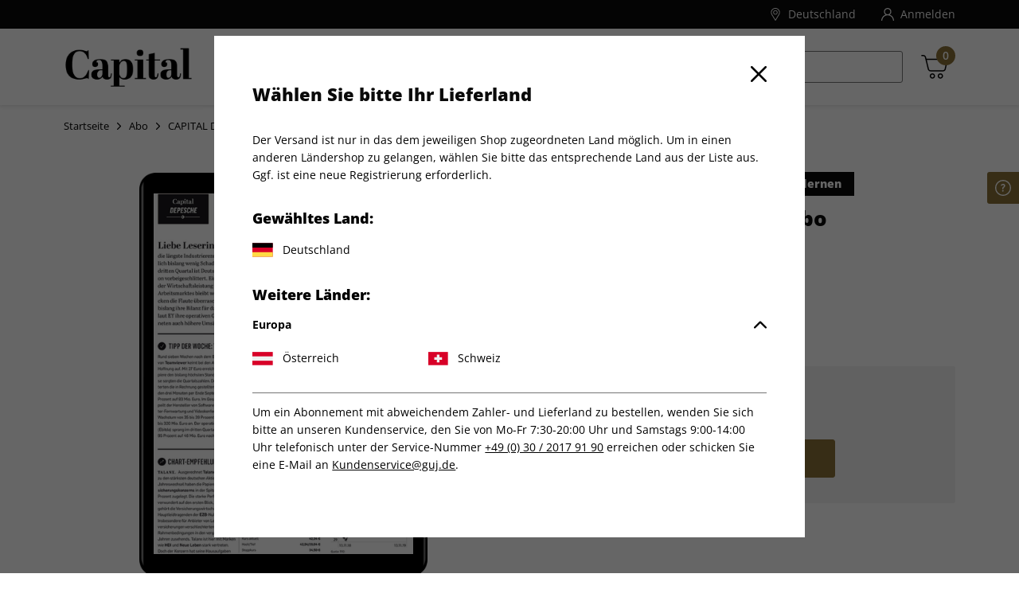

--- FILE ---
content_type: text/html;charset=UTF-8
request_url: https://shop.capital.de/de_DE/abo/capital-depesche/capital-depesche-wunschabo/11311.html?%23oc=selbstzahler&medium=digital
body_size: 48488
content:
<!DOCTYPE html>
<html lang="de-de">
<head>

  
  <script nonce="6z4K-vREVyc4CciRn-7esg" type="text/javascript">
    var kameleoonLoadingTimeout = 1000;
    window.kameleoonQueue = window.kameleoonQueue || [];
    window.kameleoonStartLoadTime = new Date().getTime();
    if (! document.getElementById("kameleoonLoadingStyleSheet") && ! window.kameleoonDisplayPageTimeOut)
    {
      var kameleoonS = document.getElementsByTagName("script")[0];
      var kameleoonCc = "* { visibility: hidden !important; background-image: none !important; }";
      var kameleoonStn = document.createElement("style");
      kameleoonStn.type = "text/css";
      kameleoonStn.id = "kameleoonLoadingStyleSheet";
      if (kameleoonStn.styleSheet)
      {
        kameleoonStn.styleSheet.cssText = kameleoonCc;
      }
      else
      {
        kameleoonStn.appendChild(document.createTextNode(kameleoonCc));
      }
      kameleoonS.parentNode.insertBefore(kameleoonStn, kameleoonS);
      window.kameleoonDisplayPage = function(fromEngine)
      {
        if (!fromEngine)
        {
          window.kameleoonTimeout = true;
        }
        if (kameleoonStn.parentNode)
        {
          kameleoonStn.parentNode.removeChild(kameleoonStn);
        }
      };
      window.kameleoonDisplayPageTimeOut = window.setTimeout(window.kameleoonDisplayPage, kameleoonLoadingTimeout);
    }
  </script>

  <link rel="preload" href="https://2w1ydamopy.kameleoon.eu/engine.js" as="script" nonce="6z4K-vREVyc4CciRn-7esg">
  <script nonce="6z4K-vREVyc4CciRn-7esg" type="text/javascript" src="https://2w1ydamopy.kameleoon.eu/engine.js" async fetchpriority="high"></script>


<meta charset="UTF-8" />

<meta http-equiv="x-ua-compatible" content="ie=edge" />

<meta name="viewport" content="width=device-width, initial-scale=1, minimum-scale=0.0, maximum-scale=1.0, viewport-fit=cover, user-scalable=no" />



  





<script nonce="6z4K-vREVyc4CciRn-7esg">
window.gtmModel = {"enabled":true,"containerID":"GTM-MTBFPQF","dataLayer":[{"shopName":"capital"},{"event":"dataLayerReady"},{"event":"initial","pageType":"product","subPageType":"aboDetails","bountyPageType":"noBounty"},{"event":"productDetailView","ecommerce":{"detail":{"products":[{"name":"CAPITAL DEPESCHE-Digitalabo","id":"2039106","price":"97.50","category":"subscription","brand":"CAPITAL Depesche","variant":"digital-selbstzahler"}]}}},{"event":"view_item","ecommerce":{"currency":"EUR","items":[{"item_brand":"CAPITAL Depesche","item_category":"subscription","item_id":"2039106","item_name":"CAPITAL DEPESCHE-Digitalabo","price":"97.50","item_variant":"digital-selbstzahler","item_list_name":"CAPITAL | Abo | CAPITAL DEPESCHE | CAPITAL DEPESCHE-Wunschabo"}]}},{"dpv_shopName":"capital","dpv_countryCode":"de_DE","dpv_productName":"CAPITAL DEPESCHE-Digitalabo","dpv_productId":"2039106","dpv_productPrice":"97.50","dpv_productCategory":"subscription","dpv_productBrand":"CAPITAL Depesche","dpv_productVariante":"digital-selbstzahler","dpv_productQuantity":"","dpv_currencyCode":"EUR","dpv_loginStatus":"loggedOut","dpv_transactionId":"","dpv_transactionTotal":"","dpv_shippingCosts":"","dpv_pageType":"product","dpv_subPageType":"aboDetails","dpv_bountyPageType":"","dpv_paymentMethod":""}],"extraInfo":"{\"currencyCode\":\"EUR\",\"consentManagementTool\":\"sourcepoint\",\"language\":\"de_DE\",\"codeVersion\":\"9.0.0\",\"instanceType\":\"production\"}"};
window.dataLayer = window.dataLayer || [];
</script>
<link rel="preconnect" href="https://www.googletagmanager.com" nonce="6z4K-vREVyc4CciRn-7esg" />


<script nonce="6z4K-vREVyc4CciRn-7esg">(function(w,d,s,l,i){w[l]=w[l]||[];w[l].push({'gtm.start':
new Date().getTime(),event:'gtm.js'});var f=d.getElementsByTagName(s)[0],
j=d.createElement(s),dl=l!='dataLayer'?'&l='+l:'';j.async=true;j.src=
'https://www.googletagmanager.com/gtm.js?id='+i+dl;var n=d.querySelector('[nonce]');
n&&j.setAttribute('nonce',n.nonce||n.getAttribute('nonce'));f.parentNode.insertBefore(j,f);
})(window,document,'script','dataLayer','GTM-MTBFPQF');</script>










  
  <link rel="alternate" hreflang="de-AT" href="https://shop.capital.de/de_AT/abo/capital-depesche/capital-depesche-wunschabo/11311.html?%2523oc=selbstzahler&amp;medium=digital" />

  
  <link rel="alternate" hreflang="de-CH" href="https://shop.capital.de/de_CH/abo/capital-depesche/capital-depesche-wunschabo/11311.html?%2523oc=selbstzahler&amp;medium=digital" />

  
    <link rel="alternate" hreflang="x-default" href="https://shop.capital.de/de_DE/abo/capital-depesche/capital-depesche-wunschabo/11311.html?%2523oc=selbstzahler&amp;medium=digital" />
  
  <link rel="alternate" hreflang="de-DE" href="https://shop.capital.de/de_DE/abo/capital-depesche/capital-depesche-wunschabo/11311.html?%2523oc=selbstzahler&amp;medium=digital" />




<script nonce="6z4K-vREVyc4CciRn-7esg">
(function() {
  var d = document;
  var c = d.createElement('script');
  if (!('noModule' in c) && 'onbeforeload' in c) {
    var s = false;
    d.addEventListener('beforeload', function(e) {
      if (e.target === c) {
        s = true;
      } else if (!e.target.hasAttribute('nomodule') || !s) {
        return;
      }
      e.preventDefault();
    }, true);

    c.type = 'module';
    c.src = '.';
    d.head.appendChild(c);
    c.remove();
  }
}());
</script>

<script nonce="6z4K-vREVyc4CciRn-7esg">
  (function() {
    if (!window.HTMLPictureElement) {
      document.createElement('picture');
      var s = document.createElement('script');
      s.src = '/on/demandware.static/Sites-CAPITAL-Site/-/de_DE/v1768988601579/assets/picturefill/picturefill.custom.min.js';
      s.async = true;
      var r = document.getElementsByTagName("script")[0];
      r.parentNode.insertBefore(s,r);
    }
  })();
</script>


<script nonce="6z4K-vREVyc4CciRn-7esg">window.deptsfra={"app":{"basePath":"/on/demandware.static/Sites-CAPITAL-Site/-/de_DE/v1768988601579/","additionalScripts":["productDetail"],"locale":"de_DE","urlFormatPrices":"/on/demandware.store/Sites-CAPITAL-Site/de_DE/Product-FormatPrices","urlAddressService":"/on/demandware.store/Sites-CAPITAL-Site/de_DE/AddressService-Start","urlCheckoutQuick":"https://shop.capital.de/de_DE/bestellprozess?stage=billing","urlCheckoutBilling":"https://shop.capital.de/de_DE/bestellprozess?stage=billing","urlCheckoutShipping":"https://shop.capital.de/de_DE/bestellprozess?stage=shipping","urlCheckoutPayment":"https://shop.capital.de/de_DE/bestellprozess?stage=payment","urlGetPaymentSummary":"/on/demandware.store/Sites-CAPITAL-Site/de_DE/CheckoutServices-GetPaymentSummary","urlGetPaymentMethods":"/on/demandware.store/Sites-CAPITAL-Site/de_DE/CheckoutServices-PaymentMethods","urlAddressList":"/de_DE/adressbuch","urlCart":"/de_DE/warenkorb","urlCoupon":"https://shop.capital.de/on/demandware.store/Sites-CAPITAL-Site/de_DE/Cart-AddCoupon","urlRemoveCoupon":"https://shop.capital.de/on/demandware.store/Sites-CAPITAL-Site/de_DE/Cart-RemoveCouponLineItem","urlAcceptConsentTracking":"/on/demandware.store/Sites-CAPITAL-Site/de_DE/ConsentTracking-SetSession?consent=true","urlRejectConsentTracking":"/on/demandware.store/Sites-CAPITAL-Site/de_DE/ConsentTracking-SetSession?consent=false","urlTriggerKameleoon":"/on/demandware.store/Sites-CAPITAL-Site/de_DE/ConsentTracking-Kameleoon","urlBrowserError":"/de_DE/veralteter-browser","urlNewDataLayer":"/on/demandware.store/Sites-CAPITAL-Site/de_DE/Checkout-NewDataLayer","trackingOnWeWeEnabled":false,"trackingICodeEnabled":false,"trackStepsInConfirmationPage":true,"pageType":"product","subPageType":"aboDetails","onweweParam":null,"icodeParam":null,"packstationText":"Packstation ","addressDeleteSuccess":"Adresse gelöscht","addressSaveSuccess":"Neue Adresse gespeichert","addressUpdateSuccess":"Adresse geändert","titleBilling":"Kundendaten – CAPITAL-Shop","titleShipping":"Lieferung – CAPITAL-Shop","titlePayment":"Zahlung – CAPITAL-Shop","titlePlaceOrder":"Prüfen & Kaufen – CAPITAL-Shop","textRemoveModal":"Wollen Sie wirklich <b>X</b> aus Ihrem Warenkorb entfernen?","checkoutSteps":{"billing":"billing","shipping":"shipping","payment":"payment","placeOrder":"placeOrder","quick":"quick"},"checkoutStepNumbers":{"billing":0,"shipping":1,"payment":2,"placeOrder":3,"submitted":4,"quick":0},"checkoutStepEvents":{"billing":"checkoutStep1","shipping":"checkoutStep2","payment":"checkoutStep3","placeOrder":"checkoutStep4","quick":"checkoutStep1"},"errorMessages":{"forms":{"patternMismatch":{"firstName":"Der Vorname darf keine Sonderzeichen ($%&...) oder Ziffern enthalten","lastName":"Der Nachname darf keine Sonderzeichen ($%&...) oder Ziffern enthalten","city":"Der Ort darf keine Sonderzeichen ($%&...) oder Ziffern enthalten","address1":"Die Straße darf keine Sonderzeichen ($%&...) enthalten","postalCode":"Nur Ziffern erlaubt","email":"Bitte geben Sie eine gültige E-Mail Adresse ein","shippingEmail":"Bitte geben Sie eine gültige E-Mail Adresse ein","birthday":"Bitte geben Sie das Geburtsdatum nach dem Format TT.MM.JJJJ ein","iban":"Bitte geben Sie eine gültige IBAN ein","contractNo":"Bitte geben Sie eine gültige Abonnenten-Nummer ein","phone":"Bitte geben Sie eine gültige Telefonnummer ein"},"rangeOverflow":{"default":"Deine Eingabe ist zu lang"},"rangeUnderflow":{"default":"Deine Eingabe ist zu kurz"},"stepMismatch":{},"tooLong":{"default":"Deine Eingabe ist zu lang"},"tooShort":{"phone":"Bitte geben Sie eine gültige Telefonnummer ein","default":"Deine Eingabe ist zu kurz"},"typeMismatch":{"number":"Bitte nutzen Sie nur Zahlen"},"valueMissing":{"salutation":"Bitte wählen Sie die Anrede aus","firstName":"Bitte geben Sie den Vornamen ein","lastName":"Bitte geben Sie den Nachnamen ein","postalCode":"Bitte geben Sie die PLZ ein","city":"Bitte geben Sie den Ort ein","address1":"Bitte geben Sie die Straße ein","houseNo":"Bitte Nr. eingeben","email":"Bitte geben Sie die E-Mail-Adresse ein","shippingEmail":"Bitte geben Sie die E-Mail-Adresse ein","postNumber":"Bitte geben Sie die Postnummer ein","packstationNumber":"Bitte geben Sie die Packstation-Nr. ein","accountOwner":"Bitte geben Sie den Kontoinhaber ein","iban":"Bitte geben Sie die IBAN ein","bic":"Bitte geben Sie die BIC ein","contractNo":"Bitte geben Sie Ihre Abonnenten-Nummer ein","optin":"Bitte stimmen Sie den AGB zu Informationszwecken zu.","default":"Pflichtfeld"},"fieldDefault":"Ungültiger Wert","default":"Während Ihrer Anfrage trat ein Fehler auf. Bitte versuchen Sie es später erneut."}}}};</script>

<link rel="preload" href="/on/demandware.static/Sites-CAPITAL-Site/-/de_DE/v1768988601579/js/main.js" as="script" crossorigin="anonymous" nonce="6z4K-vREVyc4CciRn-7esg" />

<script type="module" src="/on/demandware.static/Sites-CAPITAL-Site/-/de_DE/v1768988601579/js/main.js" nonce="6z4K-vREVyc4CciRn-7esg"></script>
<script nomodule defer src="/on/demandware.static/Sites-CAPITAL-Site/-/de_DE/v1768988601579/js/legacy/main.js" nonce="6z4K-vREVyc4CciRn-7esg"></script>


  



  <script type="application/ld+json">
    {"@context":"http://schema.org/","@type":"Product","name":"CAPITAL DEPESCHE-Digitalabo","description":"4 Ausgaben vorab gratis","mpn":"2039106","sku":"2039106","brand":{"@type":"Thing","name":"CAPITAL Depesche"},"offers":{"url":{},"@type":"Offer","priceCurrency":"EUR","price":"97.50","availability":"http://schema.org/InStock"},"image":["https://shop.capital.de/on/demandware.static/-/Sites-master-guj-pim/default/dwaaf6074d/7483.jpg"]}
  </script>






  <title>
    CAPITAL DEPESCHE-Digitalabo bestellen
  </title>




<link rel="icon" type="image/png" sizes="16x16" href="/on/demandware.static/Sites-CAPITAL-Site/-/default/dw15f329d8/images/favicons/favicon-16x16.png" />
<link rel="icon" type="image/png" sizes="32x32" href="/on/demandware.static/Sites-CAPITAL-Site/-/default/dw309fcf74/images/favicons/favicon-32x32.png" />
<link rel="icon" type="image/png" sizes="96x96" href="/on/demandware.static/Sites-CAPITAL-Site/-/default/dw878a1692/images/favicons/favicon-96x96.png" />
<link rel="shortcut icon" href="/on/demandware.static/Sites-CAPITAL-Site/-/default/dw981b853d/images/favicons/favicon.ico" />




<link rel="apple-touch-icon" href="/on/demandware.static/Sites-CAPITAL-Site/-/default/dw1ce5f0c0/images/appicons/apple-icon.png" />
<link rel="apple-touch-icon" sizes="57x57" href="/on/demandware.static/Sites-CAPITAL-Site/-/default/dwed96e9c3/images/appicons/apple-icon-57x57.png" />
<link rel="apple-touch-icon" sizes="60x60" href="/on/demandware.static/Sites-CAPITAL-Site/-/default/dwb5e2dcba/images/appicons/apple-icon-60x60.png" />
<link rel="apple-touch-icon" sizes="72x72" href="/on/demandware.static/Sites-CAPITAL-Site/-/default/dw2818bdfb/images/appicons/apple-icon-72x72.png" />
<link rel="apple-touch-icon" sizes="76x76" href="/on/demandware.static/Sites-CAPITAL-Site/-/default/dw8d4e638a/images/appicons/apple-icon-76x76.png" />
<link rel="apple-touch-icon" sizes="114x114" href="/on/demandware.static/Sites-CAPITAL-Site/-/default/dw272bb4eb/images/appicons/apple-icon-114x114.png" />
<link rel="apple-touch-icon" sizes="120x120" href="/on/demandware.static/Sites-CAPITAL-Site/-/default/dwc45c861b/images/appicons/apple-icon-120x120.png" />
<link rel="apple-touch-icon" sizes="144x144" href="/on/demandware.static/Sites-CAPITAL-Site/-/default/dw47580f2a/images/appicons/apple-icon-144x144.png" />
<link rel="apple-touch-icon" sizes="152x152" href="/on/demandware.static/Sites-CAPITAL-Site/-/default/dw5f909f8d/images/appicons/apple-icon-152x152.png" />
<link rel="apple-touch-icon" sizes="180x180" href="/on/demandware.static/Sites-CAPITAL-Site/-/default/dw111dc210/images/appicons/apple-icon-180x180.png" />


<link rel="icon" type="image/png" sizes="32x32" href="/on/demandware.static/Sites-CAPITAL-Site/-/default/dwb0355b10/images/appicons/android-icon-36x36.png" />
<link rel="icon" type="image/png" sizes="48x48" href="/on/demandware.static/Sites-CAPITAL-Site/-/default/dw41edf665/images/appicons/android-icon-48x48.png" />
<link rel="icon" type="image/png" sizes="72x32" href="/on/demandware.static/Sites-CAPITAL-Site/-/default/dw5dbd3495/images/appicons/android-icon-72x72.png" />
<link rel="icon" type="image/png" sizes="96x96" href="/on/demandware.static/Sites-CAPITAL-Site/-/default/dw52e1451b/images/appicons/android-icon-96x96.png" />
<link rel="icon" type="image/png" sizes="144x144" href="/on/demandware.static/Sites-CAPITAL-Site/-/default/dw346305c5/images/appicons/android-icon-144x144.png" />
<link rel="icon" type="image/png" sizes="192x192" href="/on/demandware.static/Sites-CAPITAL-Site/-/default/dwa58a6e4f/images/appicons/android-icon-192x192.png" />
<link rel="manifest" href="/on/demandware.static/Sites-CAPITAL-Site/-/default/dw073cb059/images/appicons/manifest.json" />


<meta name="msapplication-TileColor" content="#967B3C" />

<meta name="msapplication-TileImage" content="/on/demandware.static/Sites-CAPITAL-Site/-/default/dw47580f2a/images/appicons/apple-icon-144x144.png" />
<meta name="msapplication-config" content="/on/demandware.static/Sites-CAPITAL-Site/-/default/dwb981daba/images/appicons/browserconfig.xml" />



<meta name="theme-color" content="#967B3C" />






<link rel="preload" href="/on/demandware.static/Sites-CAPITAL-Site/-/de_DE/v1768988601579/css/style.css" as="style" />
<link rel="stylesheet" href="/on/demandware.static/Sites-CAPITAL-Site/-/de_DE/v1768988601579/css/style.css" />






<meta name="format-detection" content="telephone=no" />


<meta name="description" content="Bestellen Sie jetzt Ihr CAPITAL DEPESCHE-Digitalabo ganz einfach im CAPITAL Online-Shop."/>
<meta name="keywords" content="CAPITAL"/>

















<meta name="robots" content="index,follow,archive"/>



<link rel="canonical" href="https://shop.capital.de/de_DE/abo/capital-depesche/capital-depesche-wunschabo/11311.html" />

<script type="text/javascript">//<!--
/* <![CDATA[ (head-active_data.js) */
var dw = (window.dw || {});
dw.ac = {
    _analytics: null,
    _events: [],
    _category: "",
    _searchData: "",
    _anact: "",
    _anact_nohit_tag: "",
    _analytics_enabled: "true",
    _timeZone: "Europe/Berlin",
    _capture: function(configs) {
        if (Object.prototype.toString.call(configs) === "[object Array]") {
            configs.forEach(captureObject);
            return;
        }
        dw.ac._events.push(configs);
    },
	capture: function() { 
		dw.ac._capture(arguments);
		// send to CQ as well:
		if (window.CQuotient) {
			window.CQuotient.trackEventsFromAC(arguments);
		}
	},
    EV_PRD_SEARCHHIT: "searchhit",
    EV_PRD_DETAIL: "detail",
    EV_PRD_RECOMMENDATION: "recommendation",
    EV_PRD_SETPRODUCT: "setproduct",
    applyContext: function(context) {
        if (typeof context === "object" && context.hasOwnProperty("category")) {
        	dw.ac._category = context.category;
        }
        if (typeof context === "object" && context.hasOwnProperty("searchData")) {
        	dw.ac._searchData = context.searchData;
        }
    },
    setDWAnalytics: function(analytics) {
        dw.ac._analytics = analytics;
    },
    eventsIsEmpty: function() {
        return 0 == dw.ac._events.length;
    }
};
/* ]]> */
// -->
</script>
<script type="text/javascript">//<!--
/* <![CDATA[ (head-cquotient.js) */
var CQuotient = window.CQuotient = {};
CQuotient.clientId = 'bdgv-CAPITAL';
CQuotient.realm = 'BDGV';
CQuotient.siteId = 'CAPITAL';
CQuotient.instanceType = 'prd';
CQuotient.locale = 'de_DE';
CQuotient.fbPixelId = '__UNKNOWN__';
CQuotient.activities = [];
CQuotient.cqcid='';
CQuotient.cquid='';
CQuotient.cqeid='';
CQuotient.cqlid='';
CQuotient.apiHost='api.cquotient.com';
/* Turn this on to test against Staging Einstein */
/* CQuotient.useTest= true; */
CQuotient.useTest = ('true' === 'false');
CQuotient.initFromCookies = function () {
	var ca = document.cookie.split(';');
	for(var i=0;i < ca.length;i++) {
	  var c = ca[i];
	  while (c.charAt(0)==' ') c = c.substring(1,c.length);
	  if (c.indexOf('cqcid=') == 0) {
		CQuotient.cqcid=c.substring('cqcid='.length,c.length);
	  } else if (c.indexOf('cquid=') == 0) {
		  var value = c.substring('cquid='.length,c.length);
		  if (value) {
		  	var split_value = value.split("|", 3);
		  	if (split_value.length > 0) {
			  CQuotient.cquid=split_value[0];
		  	}
		  	if (split_value.length > 1) {
			  CQuotient.cqeid=split_value[1];
		  	}
		  	if (split_value.length > 2) {
			  CQuotient.cqlid=split_value[2];
		  	}
		  }
	  }
	}
}
CQuotient.getCQCookieId = function () {
	if(window.CQuotient.cqcid == '')
		window.CQuotient.initFromCookies();
	return window.CQuotient.cqcid;
};
CQuotient.getCQUserId = function () {
	if(window.CQuotient.cquid == '')
		window.CQuotient.initFromCookies();
	return window.CQuotient.cquid;
};
CQuotient.getCQHashedEmail = function () {
	if(window.CQuotient.cqeid == '')
		window.CQuotient.initFromCookies();
	return window.CQuotient.cqeid;
};
CQuotient.getCQHashedLogin = function () {
	if(window.CQuotient.cqlid == '')
		window.CQuotient.initFromCookies();
	return window.CQuotient.cqlid;
};
CQuotient.trackEventsFromAC = function (/* Object or Array */ events) {
try {
	if (Object.prototype.toString.call(events) === "[object Array]") {
		events.forEach(_trackASingleCQEvent);
	} else {
		CQuotient._trackASingleCQEvent(events);
	}
} catch(err) {}
};
CQuotient._trackASingleCQEvent = function ( /* Object */ event) {
	if (event && event.id) {
		if (event.type === dw.ac.EV_PRD_DETAIL) {
			CQuotient.trackViewProduct( {id:'', alt_id: event.id, type: 'raw_sku'} );
		} // not handling the other dw.ac.* events currently
	}
};
CQuotient.trackViewProduct = function(/* Object */ cqParamData){
	var cq_params = {};
	cq_params.cookieId = CQuotient.getCQCookieId();
	cq_params.userId = CQuotient.getCQUserId();
	cq_params.emailId = CQuotient.getCQHashedEmail();
	cq_params.loginId = CQuotient.getCQHashedLogin();
	cq_params.product = cqParamData.product;
	cq_params.realm = cqParamData.realm;
	cq_params.siteId = cqParamData.siteId;
	cq_params.instanceType = cqParamData.instanceType;
	cq_params.locale = CQuotient.locale;
	
	if(CQuotient.sendActivity) {
		CQuotient.sendActivity(CQuotient.clientId, 'viewProduct', cq_params);
	} else {
		CQuotient.activities.push({activityType: 'viewProduct', parameters: cq_params});
	}
};
/* ]]> */
// -->
</script>

</head>
<body id="js-body" class="page js-page">










<noscript><iframe src="https://www.googletagmanager.com/ns.html?id=GTM-MTBFPQF"
height="0" width="0" style="display:none;visibility:hidden"></iframe></noscript>



<script nonce="6z4K-vREVyc4CciRn-7esg">
var gtmModel = window.gtmModel;
if (gtmModel && gtmModel.enabled && gtmModel.extraInfo) {
// Extra data handled by the client JS
var divElement = document.createElement("div");
divElement.classList.add("js-gtm-container");
divElement.classList.add("hidden");
divElement.dataset.gtmextrainfo = gtmModel.extraInfo;
document.getElementById("js-body").appendChild(divElement);
}
</script>


<div class="app" data-action="Product-Show" data-querystring="%23oc=selbstzahler&amp;medium=digital&amp;pid=11311">


<header id="js-header" class="header">
  <span class="u-visHidden js-sameCountry" data-samecountry="false"></span>


  

  <div class="header__banner">
    <div class="header__bannerInner header__container">
      
	 

	
    </div>
  </div>

  

  <div class="header__top">
    <div class="header__topInner header__container">
      
  
  <!-- dwMarker="content" dwContentID="c37db01140fc9d4e9bc408bd9c" -->
    <div class="header__benefits header__benefits--hidden">
    <div class="header__benefits--item">
        <div class="footer__benefitWrapper">
            <a class="link--noUnderline benefit-1">
                <div class="footer__benefitIconWrapper">
                    

  <svg class="icon icon-badge footer__benefitIcon" viewBox="0 0 767 759" aria-hidden="false" focusable="false">
    
    <path d="M646.121094,350.007812 C646.121094,205.285156 528.804688,87.96875 384.082031,87.96875 C239.359375,87.96875 122.046875,205.285156 122.046875,350.007812 C122.046875,494.71875 239.359375,612.039062 384.082031,612.039062 C528.730469,611.878906 645.953125,494.65625 646.121094,350.007812 Z M384.082031,587.089844 C253.144531,587.089844 147.003906,480.941406 147.003906,350.007812 C147.003906,219.070312 253.144531,112.925781 384.082031,112.925781 C515.019531,112.925781 621.164062,219.070312 621.164062,350.007812 C621.015625,480.878906 514.960938,586.941406 384.082031,587.089844 Z"></path><path d="M763.5,613.1875 L681.695312,531.484375 C683.742188,529.542969 685.53125,527.332031 687.019531,524.933594 C692.554688,512.019531 693.4375,497.582031 689.515625,484.097656 C687.523438,476.484375 687.167969,468.539062 688.460938,460.785156 C692.417969,454.199219 697.703125,448.507812 703.984375,444.078125 C715.832031,436.183594 724.554688,424.394531 728.644531,410.742188 C729.382812,396.824219 725.285156,383.070312 717.042969,371.832031 C712.519531,365.273438 709.441406,357.835938 708.007812,350.007812 C709.449219,342.167969 712.542969,334.730469 717.078125,328.183594 C725.324219,316.933594 729.421875,303.1875 728.6875,289.261719 C724.59375,275.621094 715.871094,263.832031 704.015625,255.9375 C697.753906,251.492188 692.492188,245.8125 688.542969,239.226562 C687.25,231.472656 687.609375,223.53125 689.601562,215.929688 C693.527344,202.429688 692.644531,187.984375 687.113281,175.066406 C678.617188,163.765625 666.46875,155.757812 652.730469,152.421875 C645.226562,150.394531 638.242188,146.804688 632.21875,141.886719 C628.402344,135.082031 626.058594,127.550781 625.34375,119.789062 C624.417969,105.710938 618.640625,92.386719 608.996094,82.09375 C597.203125,74.371094 583.082031,70.980469 569.070312,72.507812 C561.265625,73.140625 553.417969,72.117188 546.035156,69.515625 C540.191406,64.445312 535.476562,58.21875 532.183594,51.21875 C526.488281,38.222656 516.453125,27.609375 503.796875,21.199219 C490.152344,18 475.820312,19.640625 463.257812,25.84375 C456.078125,29.167969 448.277344,30.921875 440.375,30.972656 C433.238281,28.238281 426.761719,24.042969 421.339844,18.664062 C411.460938,8.332031 398.285156,1.777344 384.082031,0.125 C369.894531,1.785156 356.730469,8.34375 346.863281,18.664062 C341.441406,24.042969 334.964844,28.238281 327.832031,30.972656 C319.925781,30.925781 312.125,29.175781 304.949219,25.84375 C292.378906,19.640625 278.050781,18 264.410156,21.199219 C251.75,27.605469 241.714844,38.222656 236.027344,51.21875 C232.730469,58.21875 228.011719,64.453125 222.15625,69.515625 C214.777344,72.125 206.9375,73.140625 199.136719,72.507812 C185.121094,70.980469 171,74.371094 159.207031,82.09375 C149.554688,92.386719 143.78125,105.707031 142.859375,119.789062 C142.148438,127.546875 139.804688,135.074219 135.996094,141.871094 C129.972656,146.777344 122.984375,150.367188 115.484375,152.40625 C101.738281,155.746094 89.582031,163.757812 81.089844,175.078125 C75.558594,187.984375 74.675781,202.429688 78.601562,215.917969 C80.582031,223.527344 80.929688,231.472656 79.621094,239.226562 C75.675781,245.8125 70.414062,251.492188 64.144531,255.9375 C52.300781,263.832031 43.574219,275.621094 39.476562,289.261719 C38.746094,303.1875 42.84375,316.929688 51.074219,328.183594 C55.617188,334.726562 58.710938,342.164062 60.15625,350.007812 C58.710938,357.839844 55.617188,365.28125 51.074219,371.832031 C42.84375,383.078125 38.746094,396.828125 39.476562,410.742188 C43.574219,424.394531 52.300781,436.183594 64.144531,444.078125 C70.414062,448.511719 75.675781,454.203125 79.621094,460.785156 C80.914062,468.535156 80.558594,476.480469 78.5625,484.082031 C74.640625,497.578125 75.523438,512.023438 81.054688,524.949219 C82.546875,527.34375 84.335938,529.542969 86.386719,531.484375 L4.664062,613.1875 C1.511719,616.332031 0.277344,620.917969 1.414062,625.21875 C2.5625,629.53125 5.910156,632.894531 10.207031,634.0625 L100.414062,658.632812 L124.980469,748.835938 C126.160156,753.113281 129.519531,756.4375 133.8125,757.574219 C134.859375,757.839844 135.9375,757.980469 137.019531,757.980469 C140.332031,757.992188 143.503906,756.679688 145.84375,754.324219 L241.835938,658.359375 C246.917969,667.457031 254.84375,674.644531 264.398438,678.816406 C278.042969,682 292.359375,680.355469 304.9375,674.171875 C312.113281,670.855469 319.914062,669.109375 327.824219,669.042969 C334.953125,671.777344 341.425781,675.960938 346.847656,681.339844 C356.71875,691.667969 369.894531,698.230469 384.082031,699.890625 C398.273438,698.226562 411.433594,691.667969 421.304688,681.339844 C426.726562,675.960938 433.199219,671.777344 440.332031,669.042969 C448.242188,669.109375 456.039062,670.855469 463.214844,674.171875 C475.792969,680.359375 490.113281,682 503.753906,678.816406 C513.324219,674.648438 521.25,667.460938 526.332031,658.359375 L622.410156,754.371094 C624.75,756.730469 627.917969,758.039062 631.234375,758.03125 C632.3125,758.03125 633.390625,757.894531 634.4375,757.621094 C638.726562,756.488281 642.089844,753.164062 643.273438,748.886719 L667.847656,658.683594 L758.046875,634.117188 C762.34375,632.945312 765.695312,629.578125 766.835938,625.277344 C767.972656,620.964844 766.738281,616.386719 763.589844,613.234375 L763.5,613.1875 Z M143.40625,721.523438 L122.609375,645.191406 C121.445312,640.949219 118.121094,637.625 113.875,636.460938 L37.535156,615.636719 L108.4375,544.847656 C110.804688,545.796875 113.199219,546.734375 115.523438,547.59375 C123.023438,549.621094 130.007812,553.210938 136.035156,558.125 C139.851562,564.925781 142.195312,572.457031 142.90625,580.222656 C143.835938,594.300781 149.609375,607.617188 159.257812,617.917969 C171.054688,625.644531 185.167969,629.027344 199.1875,627.5 C206.984375,626.871094 214.835938,627.890625 222.214844,630.496094 C224.628906,632.144531 226.703125,634.230469 228.324219,636.65625 L143.40625,721.523438 Z M510.621094,636.1875 C505.632812,644.65625 500.5,653.417969 495.195312,655.359375 C487.019531,655.910156 478.835938,654.28125 471.492188,650.644531 C460.375,645.558594 448.132812,643.40625 435.957031,644.40625 C424.40625,647.558594 413.871094,653.640625 405.359375,662.050781 C397.71875,668.363281 389.820312,674.878906 384.023438,674.878906 C378.214844,674.878906 370.292969,668.363281 362.683594,662.050781 C354.179688,653.671875 343.664062,647.625 332.148438,644.484375 C329.949219,644.105469 327.71875,643.914062 325.488281,643.917969 C315.550781,644.53125 305.792969,646.816406 296.613281,650.667969 C289.273438,654.277344 281.128906,655.902344 272.96875,655.394531 C267.652344,653.445312 262.523438,644.667969 257.542969,636.199219 C252.398438,625.289062 244.515625,615.894531 234.671875,608.925781 C223.652344,603.796875 211.488281,601.613281 199.371094,602.570312 C191.167969,603.472656 182.871094,602.179688 175.328125,598.828125 C170.707031,591.957031 167.992188,583.976562 167.457031,575.714844 C166.320312,563.632812 162.074219,552.046875 155.136719,542.09375 C146.546875,533.566406 135.894531,527.40625 124.214844,524.222656 C115.484375,520.964844 105.5,517.28125 102.734375,512.457031 C100.765625,504.464844 100.941406,496.101562 103.230469,488.195312 C106.285156,476.40625 106.242188,464.015625 103.105469,452.25 C97.972656,441.390625 90.125,432.039062 80.320312,425.113281 C72.835938,418.707031 65.0625,412.097656 64.097656,406.394531 C65.019531,398.320312 68.027344,390.636719 72.835938,384.085938 C79.792969,373.96875 84.019531,362.234375 85.113281,350.007812 C84.015625,337.761719 79.777344,326.007812 72.796875,315.890625 C67.992188,309.339844 64.980469,301.648438 64.0625,293.582031 C65.046875,287.941406 72.796875,281.332031 80.28125,274.863281 C90.09375,267.933594 97.941406,258.585938 103.066406,247.722656 C106.207031,235.949219 106.246094,223.570312 103.1875,211.773438 C100.902344,203.871094 100.730469,195.507812 102.695312,187.519531 C105.507812,182.675781 115.433594,178.996094 124.1875,175.734375 C135.867188,172.550781 146.523438,166.390625 155.109375,157.875 C162.042969,147.910156 166.28125,136.335938 167.421875,124.25 C167.941406,115.988281 170.660156,108.015625 175.292969,101.140625 C182.832031,97.792969 191.132812,96.5 199.332031,97.402344 C211.453125,98.363281 223.613281,96.175781 234.632812,91.050781 C244.484375,84.082031 252.371094,74.683594 257.507812,63.761719 C262.496094,55.285156 267.628906,46.527344 272.925781,44.585938 C281.089844,44.054688 289.246094,45.679688 296.574219,49.296875 C307.683594,54.402344 319.925781,56.554688 332.109375,55.539062 C343.667969,52.394531 354.222656,46.328125 362.742188,37.90625 C370.355469,31.59375 378.28125,25.082031 384.082031,25.082031 C389.878906,25.082031 397.8125,31.59375 405.417969,37.90625 C413.929688,46.3125 424.46875,52.386719 436.019531,55.527344 C448.203125,56.53125 460.433594,54.378906 471.550781,49.289062 C478.898438,45.640625 487.078125,44.011719 495.261719,44.570312 C500.574219,46.519531 505.703125,55.285156 510.683594,63.761719 C515.828125,74.667969 523.710938,84.066406 533.554688,91.042969 C544.578125,96.15625 556.738281,98.347656 568.855469,97.390625 C577.058594,96.488281 585.355469,97.78125 592.898438,101.132812 C597.519531,108.003906 600.234375,115.980469 600.777344,124.242188 C601.898438,136.347656 606.144531,147.953125 613.089844,157.933594 C621.679688,166.457031 632.332031,172.609375 644.011719,175.804688 C652.742188,179.054688 662.726562,182.738281 665.503906,187.566406 C667.460938,195.554688 667.292969,203.921875 665,211.820312 C661.941406,223.621094 661.984375,235.996094 665.121094,247.777344 C670.253906,258.632812 678.101562,267.984375 687.90625,274.914062 C695.394531,281.316406 703.164062,287.925781 704.128906,293.632812 C703.207031,301.699219 700.199219,309.390625 695.394531,315.941406 C688.414062,326.046875 684.164062,337.78125 683.054688,350.007812 C684.148438,362.246094 688.390625,374 695.367188,384.117188 C700.175781,390.667969 703.183594,398.359375 704.105469,406.433594 C703.117188,412.074219 695.367188,418.683594 687.882812,425.144531 C678.074219,432.082031 670.226562,441.425781 665.097656,452.28125 C661.960938,464.054688 661.917969,476.445312 664.976562,488.238281 C667.269531,496.132812 667.4375,504.507812 665.46875,512.492188 C662.652344,517.332031 652.730469,521.015625 643.972656,524.269531 C632.304688,527.464844 621.644531,533.617188 613.050781,542.140625 C606.125,552.09375 601.882812,563.679688 600.746094,575.753906 C600.21875,584.019531 597.503906,591.996094 592.875,598.863281 C585.332031,602.214844 577.035156,603.507812 568.832031,602.605469 C556.714844,601.648438 544.550781,603.835938 533.53125,608.957031 C523.671875,615.902344 515.78125,625.289062 510.621094,636.1875 Z M654.320312,636.4375 C650.066406,637.601562 646.746094,640.925781 645.582031,645.167969 L624.78125,721.5 L539.933594,636.648438 C541.5625,634.226562 543.640625,632.144531 546.042969,630.496094 C553.421875,627.890625 561.269531,626.867188 569.070312,627.5 C583.082031,629.027344 597.203125,625.644531 608.996094,617.917969 C618.648438,607.628906 624.421875,594.300781 625.34375,580.222656 C626.058594,572.460938 628.394531,564.941406 632.207031,558.132812 C638.234375,553.230469 645.222656,549.640625 652.71875,547.609375 C655.050781,546.746094 657.449219,545.796875 659.835938,544.847656 L730.714844,615.636719 L654.320312,636.4375 Z"></path>
  </svg>


                </div>
                <div class="footer__benefitText">
                    Direkt vom Verlag
                </div>
            </a>
            





















  <div class="modal js-modal" data-triggerclass="benefit-1" role="dialog">
    <div class="modal__grid">
      <div class="modal__row">
        <div class="modal__container">
          <div class="modal__contentWrapper">

            <div class="modal__closeWrapper">
              <button aria-hidden="true" aria-label="button.close" class="modal__closeButton js-closeModal" tabindex="-1" type="button">
                

  <svg class="icon icon-close modal__closeButtonIcon" viewBox="0 0 47.971 47.971" aria-hidden="false" focusable="false">
    
    <path d="M28.228,23.986L47.092,5.122c1.172-1.171,1.172-3.071,0-4.242c-1.172-1.172-3.07-1.172-4.242,0L23.986,19.744L5.121,0.88 c-1.172-1.172-3.07-1.172-4.242,0c-1.172,1.171-1.172,3.071,0,4.242l18.865,18.864L0.879,42.85c-1.172,1.171-1.172,3.071,0,4.242 C1.465,47.677,2.233,47.97,3,47.97s1.535-0.293,2.121-0.879l18.865-18.864L42.85,47.091c0.586,0.586,1.354,0.879,2.121,0.879 s1.535-0.293,2.121-0.879c1.172-1.171,1.172-3.071,0-4.242L28.228,23.986z"/>
  </svg>


              </button>
            </div>

            <div class="modal__slider">
              <div class="modal__slideMain">
                  <div class="modal__contentRow">
                    <div class="modal__content">
                      <div class="modalContent">
                        
                          
  
  <!-- dwMarker="content" dwContentID="cbe023b01a10e8ff0e41c587cd" -->
    <section class="pageSection">
    <div class="pageSection__container">
        <div class="pageSection__content">
            <div class="teaserGrid">
                <div class="teaserGrid__row teaserGrid__row--1cols">
                    <div class="teaserGrid__col">
                        <div class="teaserLarge teaserLarge--noBorder teaserLarge--noIndent">
                            <p class="heading--1">Direkt vom Verlag</p>
                            <div class="teaserLarge__contentWrapper">
                                <div class="teaserLarge__row">
                                    <div class="teaserLarge__content">
                                        <div class="teaserLarge__imageWrapper">
                                            















    <picture class="teaserLarge__picture">


    
        <source media="(max-width: 767px)" srcset="https://shop.capital.de/dw/image/v2/BDGV_PRD/on/demandware.static/-/Sites-CAPITAL-Library/default/dw42139feb/content/gundjtitel.jpg?sw=375&amp;q=100">
    
    
        <source media="(max-width: 991px)" srcset="https://shop.capital.de/dw/image/v2/BDGV_PRD/on/demandware.static/-/Sites-CAPITAL-Library/default/dw42139feb/content/gundjtitel.jpg?sw=600&amp;q=100">
    
    
        <source media="(max-width: 1199px)" srcset="https://shop.capital.de/dw/image/v2/BDGV_PRD/on/demandware.static/-/Sites-CAPITAL-Library/default/dw42139feb/content/gundjtitel.jpg?sw=600&amp;q=100">
    
    
        <source media="(min-width: 1200px)" srcset="https://shop.capital.de/dw/image/v2/BDGV_PRD/on/demandware.static/-/Sites-CAPITAL-Library/default/dw42139feb/content/gundjtitel.jpg?sw=600&amp;q=100">
        
            <img class="picture__image teaserLarge__image" style="" alt="Gruner + Jahr in Hamburg" src="https://shop.capital.de/dw/image/v2/BDGV_PRD/on/demandware.static/-/Sites-CAPITAL-Library/default/dw42139feb/content/gundjtitel.jpg?sw=600&amp;q=100" loading="lazy" >
        
    

</picture>

                                        </div>
                                        <p class="heading--2">Gruner + Jahr</p>
                                        <p>Gruner + Jahr mit Hauptsitz in Hamburg ist der größte Premium-Magazinverlag Europas. Zu ihm gehören so etablierte Marken wie GALA, BRIGITTE, STERN, GEO, CAPITAL und SCHÖNER WOHNEN. </p><br>
                                        <p class="heading--2">DPV Deutscher Pressevertrieb</p>
                                        <p>Um den Versand und alle Services rund um Ihr Abo kümmert sich der DPV Deutscher Pressevertrieb. Der DPV ist eine 100-prozentige Tochter von Gruner + Jahr und Deutschlands führender Full-Service-Dienstleister für den Vertrieb reichweitenstarker Magazine und digitaler Produkte.</p>
                                    </div>
                                </div>
                            </div>
                        </div>
                    </div>
                </div>
            </div>
            <div class="pageSection__buttonWrapper">
                <a href="https://shop.capital.de/de_DE/abo/capital/capital-wunschabo/11310.html" class="button button--primary button--large" aria-hidden="false" tabindex="0">
                    CAPITAL im Abo auswählen
                </a>
            </div>
            <div style="margin-top: 8px; color: #967b3c; font-weight: 600;">und eine attraktive Prämie sichern
            </div>
            <br>
        </div>
    </div>
</section>
  <!-- End content-asset -->



                        
                      </div>
                    </div>
                  </div>
              </div>
            </div>
          </div>
        </div>
      </div>
    </div>
  </div>



        </div>
    </div>
    <div class="header__benefits--item">
        <div class="footer__benefitWrapper">
            <a class="link--noUnderline benefit-2">
                <div class="footer__benefitIconWrapper">
                    

  <svg class="icon icon-gift footer__benefitIcon js-gift-icon-test" viewBox="0 0 480 480" aria-hidden="false" focusable="false">
    
    <path d="m456 96h-128.886719c15.558594-15.171875 20.925781-37.984375 13.757813-58.503906-7.164063-20.515625-25.566406-35.027344-47.191406-37.210938-21.621094-2.1875-42.554688 8.347656-53.679688 27.019532-11.125-18.671876-32.058594-29.207032-53.679688-27.019532-21.625 2.183594-40.027343 16.695313-47.191406 37.210938-7.167968 20.519531-1.800781 43.332031 13.757813 58.503906h-128.886719c-13.253906 0-24 10.742188-24 24v64c0 13.253906 10.746094 24 24 24h16v248c0 13.253906 10.746094 24 24 24h352c13.253906 0 24-10.746094 24-24v-248h16c13.253906 0 24-10.746094 24-24v-64c0-13.257812-10.746094-24-24-24zm-168-80c22.089844 0 40 17.90625 40 40 0 22.089844-17.910156 40-40 40s-40-17.910156-40-40c.027344-22.082031 17.917969-39.976562 40-40zm-136 40c0-22.09375 17.910156-40 40-40s40 17.90625 40 40c0 22.089844-17.910156 40-40 40-22.082031-.027344-39.972656-17.921875-40-40zm-136 128v-64c0-4.417969 3.582031-8 8-8h184v80h-184c-4.417969 0-8-3.582031-8-8zm40 272v-248h152v256h-144c-4.417969 0-8-3.582031-8-8zm168-352c0-.640625-.074219-1.28125-.222656-1.90625.503906-.351562.957031-.800781 1.453125-1.125.945312-.707031 1.898437-1.402344 2.792969-2.160156.617187-.523438 1.191406-1.074219 1.785156-1.601563.800781-.746093 1.597656-1.488281 2.398437-2.28125.570313-.589843 1.113281-1.207031 1.664063-1.832031.714844-.800781 1.417968-1.597656 2.089844-2.472656.53125-.648438 1.027343-1.3125 1.488281-1.992188.628906-.871094 1.238281-1.765625 1.816406-2.679687.246094-.375.527344-.726563.757813-1.109375.234374.382812.519531.734375.761718 1.117187.574219.90625 1.183594 1.792969 1.808594 2.671875.484375.675782.980469 1.347656 1.496094 2 .671875.84375 1.375 1.65625 2.085937 2.464844.550781.625 1.097657 1.242188 1.664063 1.832031.800781.800781 1.601562 1.535157 2.398437 2.28125.59375.542969 1.167969 1.097657 1.785157 1.601563.898437.75 1.839843 1.453125 2.785156 2.148437.496094.371094.960937.800781 1.464844 1.136719-.164063.621094-.257813 1.261719-.273438 1.90625v360h-32zm200 352c0 4.417969-3.582031 8-8 8h-144v-256h152zm40-272c0 4.417969-3.582031 8-8 8h-184v-80h184c4.417969 0 8 3.582031 8 8zm0 0"/>
  </svg>


                </div>
                <div class="footer__benefitText">
                    Tolle Prämien
                </div>
            </a>
            





















  <div class="modal js-modal" data-triggerclass="benefit-2" role="dialog">
    <div class="modal__grid">
      <div class="modal__row">
        <div class="modal__container">
          <div class="modal__contentWrapper">

            <div class="modal__closeWrapper">
              <button aria-hidden="true" aria-label="button.close" class="modal__closeButton js-closeModal" tabindex="-1" type="button">
                

  <svg class="icon icon-close modal__closeButtonIcon" viewBox="0 0 47.971 47.971" aria-hidden="false" focusable="false">
    
    <path d="M28.228,23.986L47.092,5.122c1.172-1.171,1.172-3.071,0-4.242c-1.172-1.172-3.07-1.172-4.242,0L23.986,19.744L5.121,0.88 c-1.172-1.172-3.07-1.172-4.242,0c-1.172,1.171-1.172,3.071,0,4.242l18.865,18.864L0.879,42.85c-1.172,1.171-1.172,3.071,0,4.242 C1.465,47.677,2.233,47.97,3,47.97s1.535-0.293,2.121-0.879l18.865-18.864L42.85,47.091c0.586,0.586,1.354,0.879,2.121,0.879 s1.535-0.293,2.121-0.879c1.172-1.171,1.172-3.071,0-4.242L28.228,23.986z"/>
  </svg>


              </button>
            </div>

            <div class="modal__slider">
              <div class="modal__slideMain">
                  <div class="modal__contentRow">
                    <div class="modal__content">
                      <div class="modalContent">
                        
                          
  
  <!-- dwMarker="content" dwContentID="39e9e08e25956ee30e42dde6eb" -->
    <section class="pageSection">
    <div class="pageSection__container">
        <div class="pageSection__content">
            <div class="teaserGrid">
                <div class="teaserGrid__row teaserGrid__row--1cols">
                    <div class="teaserGrid__col">
                        <div class="teaserLarge teaserLarge--noBorder teaserLarge--noIndent">
                            <p class="heading--1">Tolle Prämien</p>
                            <div class="teaserLarge__contentWrapper">
                                <div class="teaserLarge__row">
                                    <div class="teaserLarge__content">
                                        Bei Abschluss eines Abonnements erhalten Sie bei vielen Angeboten als Dankeschön eine <strong>attraktive Prämie</strong>. Die exklusive Auswahl an Zugaben wird <strong>regelmäßig aktualisiert</strong> und umfasst neben Gutschein-Prämien zum Beispiel Premium-Werkzeug, modische Taschen und praktische Küchenhelfer.
                                    </div>
                                </div>
                            </div>
                        </div>
                    </div>
                </div>
            </div>
            <br>
            <!-- Teaser Grid - 2 Columns -->
            <div class="teaserGrid">
                <div class="teaserGrid__row teaserGrid__row--2cols">
                    <div class="teaserGrid__col" style="padding-bottom: 0px; padding-top: 0px;">
                        <div class="teaserSmall teaserSmall--noBorder teaserSmall--reverse">
                            <div class="teaserSmall__content">
                                <div class="teaserSmall__textWrapper">
                                    <!--                                 <strong>
                                        ADHOC Gewürzmühle „Acadia“
                                    </strong>-->
                                </div>
                                <div class="teaserSmall__imageWrapper" style="margin-bottom: 0px;">
                                    















    <picture class="teaserSmall__picture">


    
        <source media="(max-width: 767px)" srcset="https://shop.capital.de/dw/image/v2/BDGV_PRD/on/demandware.static/-/Sites-CAPITAL-Library/default/dwc1c18802/content/2-bounty-1.jpg?sw=375&amp;q=100">
    
    
        <source media="(max-width: 991px)" srcset="https://shop.capital.de/dw/image/v2/BDGV_PRD/on/demandware.static/-/Sites-CAPITAL-Library/default/dwc1c18802/content/2-bounty-1.jpg?sw=298&amp;q=100">
    
    
        <source media="(max-width: 1199px)" srcset="https://shop.capital.de/dw/image/v2/BDGV_PRD/on/demandware.static/-/Sites-CAPITAL-Library/default/dwc1c18802/content/2-bounty-1.jpg?sw=358&amp;q=100">
    
    
        <source media="(min-width: 1200px)" srcset="https://shop.capital.de/dw/image/v2/BDGV_PRD/on/demandware.static/-/Sites-CAPITAL-Library/default/dwc1c18802/content/2-bounty-1.jpg?sw=416&amp;q=100">
        
            <img class="picture__image teaserSmall__image" style="" alt="Pr&auml;mien" src="https://shop.capital.de/dw/image/v2/BDGV_PRD/on/demandware.static/-/Sites-CAPITAL-Library/default/dwc1c18802/content/2-bounty-1.jpg?sw=416&amp;q=100" loading="lazy" >
        
    

</picture>

                                </div>
                            </div>
                        </div>
                    </div>
                    <div class="teaserGrid__col" style="padding-bottom: 0px; padding-top: 0px;">
                        <div class="teaserSmall teaserSmall--noBorder teaserSmall--reverse">
                            <div class="teaserSmall__content">
                                <div class="teaserSmall__textWrapper">
                                    <!--  <strong>
                                            BODUM Chambord Teebereiter
                                        </strong>-->
                                </div>
                                <div class="teaserSmall__imageWrapper" style="margin-bottom: 0px;">
                                    















    <picture class="teaserSmall__picture">


    
        <source media="(max-width: 767px)" srcset="https://shop.capital.de/dw/image/v2/BDGV_PRD/on/demandware.static/-/Sites-CAPITAL-Library/default/dwe7f894d4/content/2-bounty-2.jpg?sw=375&amp;q=100">
    
    
        <source media="(max-width: 991px)" srcset="https://shop.capital.de/dw/image/v2/BDGV_PRD/on/demandware.static/-/Sites-CAPITAL-Library/default/dwe7f894d4/content/2-bounty-2.jpg?sw=298&amp;q=100">
    
    
        <source media="(max-width: 1199px)" srcset="https://shop.capital.de/dw/image/v2/BDGV_PRD/on/demandware.static/-/Sites-CAPITAL-Library/default/dwe7f894d4/content/2-bounty-2.jpg?sw=358&amp;q=100">
    
    
        <source media="(min-width: 1200px)" srcset="https://shop.capital.de/dw/image/v2/BDGV_PRD/on/demandware.static/-/Sites-CAPITAL-Library/default/dwe7f894d4/content/2-bounty-2.jpg?sw=416&amp;q=100">
        
            <img class="picture__image teaserSmall__image" style="" alt="Pr&auml;mien" src="https://shop.capital.de/dw/image/v2/BDGV_PRD/on/demandware.static/-/Sites-CAPITAL-Library/default/dwe7f894d4/content/2-bounty-2.jpg?sw=416&amp;q=100" loading="lazy" >
        
    

</picture>

                                </div>
                            </div>
                        </div>
                    </div>
                </div>
            </div>
        </div>
        <div class="pageSection__buttonWrapper">
            <a href="https://shop.capital.de/de_DE/abo/capital/capital-wunschabo/11310.html" class="button button--primary button--large" aria-hidden="false" tabindex="0">
                CAPITAL im Abo auswählen
            </a>
        </div>
        <div style="margin-top: 8px; color: #967b3c; font-weight: 600;">und eine attraktive Prämie sichern
        </div>
        <br>
    </div>
</section>
  <!-- End content-asset -->



                        
                      </div>
                    </div>
                  </div>
              </div>
            </div>
          </div>
        </div>
      </div>
    </div>
  </div>



        </div>
    </div>
    <div class="header__benefits--item">
        <div class="footer__benefitWrapper">
            <a class="link--noUnderline benefit-3">
                <div class="footer__benefitIconWrapper">
                    

  <svg class="icon icon-free-delivery footer__benefitIcon" viewBox="0 0 874 607" aria-hidden="false" focusable="false">
    
    <g><g><path d="M193.998601,471.940653 C83.576099,451.300477 0,354.41036 0,238 C0,106.55623 106.55623,0 238,0 C343.053592,0 432.209869,68.0644973 463.775338,162.499999 L638.936101,162.5 C645.811101,162.5 651.393132,168.082031 651.393132,174.964844 L651.393132,244.878906 L756.963445,244.878906 C761.037663,244.890625 764.85407,246.886719 767.182195,250.242188 L835.35407,347.824219 L862.022039,385.214844 L871.744695,399.050781 C873.201726,401.132812 873.986882,403.609375 873.994694,406.152344 L873.994694,527.550781 C874.092351,530.894531 872.838445,534.140625 870.518132,536.554688 C868.19782,538.972656 864.998601,540.351562 861.650945,540.382812 L824.26032,540.382812 C819.889226,578.097656 787.943913,606.546875 749.982976,606.546875 C712.014226,606.546875 680.076726,578.097656 675.701726,540.382812 L433.912663,540.382812 C429.529851,578.097656 397.596257,606.546875 359.63532,606.546875 C321.66657,606.546875 289.732976,578.097656 285.350163,540.382812 L206.459539,540.382812 C199.576726,540.382812 193.998601,534.804688 193.998601,527.921875 L193.998601,471.940653 Z M469.130893,181 C473.619391,199.262164 476,218.353072 476,238 C476,306.936824 446.690975,369.028158 399.854121,412.492807 L560.605401,412.492807 C567.635287,412.492807 573.336594,418.274459 573.336594,425.408403 C573.336594,432.542345 567.635287,438.328046 560.605401,438.328046 L366.555471,438.328046 C329.479782,462.16973 285.355007,476 238,476 C230.241016,476 222.56875,475.628714 215,474.90294 L215,521 L282.841179,521 C287.317644,481.913119 319.937584,452.429932 358.717651,452.429932 C397.489738,452.429932 430.109679,481.913119 434.582153,521 L631,521 L631,239.776079 L539.096828,239.776079 C532.066943,239.776079 526.365635,233.990378 526.365635,226.856436 C526.365635,219.722492 532.066943,213.936792 539.096828,213.936792 L631,213.936792 L631,181 L469.130893,181 Z M238,451 C355.636652,451 451,355.636652 451,238 C451,120.363348 355.636652,25 238,25 C120.363348,25 25,120.363348 25,238 C25,355.636652 120.363348,451 238,451 Z M229.789062,238.766602 C229.789062,269.935377 224.682505,293.006436 214.469238,307.980469 C204.255971,322.954502 188.529403,330.441406 167.289062,330.441406 C146.699767,330.441406 131.176647,322.710364 120.719238,307.248047 C110.261829,291.78573 105.033203,268.95881 105.033203,238.766602 C105.033203,207.272303 110.119415,184.058831 120.291992,169.125488 C130.464569,154.192145 146.130103,146.725586 167.289062,146.725586 C187.878358,146.725586 203.442167,154.538008 213.980957,170.163086 C224.519747,185.788164 229.789062,208.655774 229.789062,238.766602 Z M142.508789,238.766602 C142.508789,260.657987 144.40086,276.343865 148.185059,285.824707 C151.969257,295.305549 158.337195,300.045898 167.289062,300.045898 C176.078169,300.045898 182.425762,295.244514 186.332031,285.641602 C190.238301,276.038689 192.191406,260.413845 192.191406,238.766602 C192.191406,216.875216 190.217956,201.148648 186.270996,191.586426 C182.324036,182.024203 175.996788,177.243164 167.289062,177.243164 C158.418575,177.243164 152.070983,182.024203 148.246094,191.586426 C144.421205,201.148648 142.508789,216.875216 142.508789,238.766602 Z M331.664062,178.463867 C321.735627,178.463867 313.556998,181.332491 307.12793,187.069824 C300.698861,192.807158 296.548512,201.128201 294.676758,212.033203 L343.871094,212.033203 L343.871094,233.517578 L292.845703,233.517578 L292.601562,237.790039 L292.601562,243.527344 L292.845703,247.555664 L336.180664,247.555664 L336.180664,269.28418 L294.920898,269.28418 C299.07131,289.059669 312.132703,298.947266 334.105469,298.947266 C345.742897,298.947266 356.932563,296.627953 367.674805,291.989258 L367.674805,323.239258 C358.234653,328.040714 346.312572,330.441406 331.908203,330.441406 C311.969952,330.441406 295.572004,325.029677 282.713867,314.206055 C269.85573,303.382433 261.75848,288.408624 258.421875,269.28418 L241.698242,269.28418 L241.698242,247.555664 L256.102539,247.555664 C255.777017,245.68391 255.614258,243.161149 255.614258,239.987305 L255.858398,233.517578 L241.698242,233.517578 L241.698242,212.033203 L257.933594,212.033203 C260.944677,192.339094 269.041926,176.775285 282.225586,165.341309 C295.409246,153.907332 311.888573,148.19043 331.664062,148.19043 C346.963618,148.19043 361.286392,151.526985 374.632812,158.200195 L362.669922,186.520508 C357.054659,183.997709 351.805688,182.024258 346.922852,180.600098 C342.040015,179.175937 336.953802,178.463867 331.664062,178.463867 Z M751.857031,581.063932 C780.489524,581.063932 803.71,557.991244 803.71,529.536004 C803.71,501.072689 780.489524,478 751.857031,478 C723.216413,478 700,501.072689 700,529.536004 C700,558.100268 723.110773,581.358702 751.857031,581.71 L751.857031,581.063932 Z M359.855,581.063932 C388.490434,581.063932 411.71,557.991244 411.71,529.536004 C411.71,501.072689 388.490434,478 359.855,478 C331.21144,478 308,501.072689 308,529.536004 C307.995937,558.100268 331.109867,581.358702 359.855,581.71 L359.855,581.063932 Z M750.886092,269.808594 L650.775945,269.808594 L650.775945,521 L675.803481,521 C680.196341,482.438129 712.264221,453.350958 750.387972,453.350958 C788.503879,453.350958 820.579603,482.438129 824.968542,521 L850,521 L850,413.307167 L846.246458,407.82686 L693.571032,407.82686 C686.660121,407.82686 681.059225,402.12686 681.059225,395.08874 L681.059225,300.781118 C681.059225,293.742998 686.660121,288.035009 693.571032,288.035009 L763.652841,288.035009 L750.886092,269.808594 Z M783.119265,308 L703,308 L703,387 L834,387 L783.119265,308 Z"></path></g></g>
  </svg>


                </div>
                <div class="footer__benefitText">
                    Gratis Versand
                </div>
            </a>
            





















  <div class="modal js-modal" data-triggerclass="benefit-3" role="dialog">
    <div class="modal__grid">
      <div class="modal__row">
        <div class="modal__container">
          <div class="modal__contentWrapper">

            <div class="modal__closeWrapper">
              <button aria-hidden="true" aria-label="button.close" class="modal__closeButton js-closeModal" tabindex="-1" type="button">
                

  <svg class="icon icon-close modal__closeButtonIcon" viewBox="0 0 47.971 47.971" aria-hidden="false" focusable="false">
    
    <path d="M28.228,23.986L47.092,5.122c1.172-1.171,1.172-3.071,0-4.242c-1.172-1.172-3.07-1.172-4.242,0L23.986,19.744L5.121,0.88 c-1.172-1.172-3.07-1.172-4.242,0c-1.172,1.171-1.172,3.071,0,4.242l18.865,18.864L0.879,42.85c-1.172,1.171-1.172,3.071,0,4.242 C1.465,47.677,2.233,47.97,3,47.97s1.535-0.293,2.121-0.879l18.865-18.864L42.85,47.091c0.586,0.586,1.354,0.879,2.121,0.879 s1.535-0.293,2.121-0.879c1.172-1.171,1.172-3.071,0-4.242L28.228,23.986z"/>
  </svg>


              </button>
            </div>

            <div class="modal__slider">
              <div class="modal__slideMain">
                  <div class="modal__contentRow">
                    <div class="modal__content">
                      <div class="modalContent">
                        
                          
  
  <!-- dwMarker="content" dwContentID="3c87904e2b9d912c298e38d56e" -->
    <section class="pageSection">
    <div class="pageSection__container">
        <div class="pageSection__content">
            <div class="teaserGrid">
                <div class="teaserGrid__row teaserGrid__row--1cols">
                    <div class="teaserGrid__col">
                        <div class="teaserLarge teaserLarge--noBorder teaserLarge--noIndent">
                            <p class="heading--1">Gratis Versand</p>
                            <div class="teaserLarge__contentWrapper">
                                <div class="teaserLarge__row">
                                    <div class="teaserLarge__content">
                                        Alle unsere Abos inklusive ausgewählter Prämien sind <strong>versandkostenfrei</strong> und landen stets bequem in Ihrem Briefkasten. Dies gilt übrigens auch, wenn Sie im Urlaub sind: Nutzen Sie unseren praktischen Urlaubsservice und wir liefern Ihren Lieblingstitel versandkostenfrei an Ihren Urlaubsort in Deutschland, Österreich oder der Schweiz.
                                    </div>
                                </div>
                            </div>
                        </div>
                    </div>
                </div>
            </div>
            <br>
            <p class="heading--2" style="margin-bottom: .5rem;">Unsere Abo-Empfehlungen</p>
            <p style="margin-top: .5rem; font-weight: 600;">Gratis Versand und attraktive Prämie inklusive</p>
            <!-- Teaser Grid - 2 Columns -->
            <div class="teaserGrid">
                <div class="teaserGrid__row teaserGrid__row--2cols">
                    <div class="teaserGrid__col text--left">
                        
















  
  
  
  
  
  


  

  <div class="aboTile aboTile--print aboTile--highlightedV2" data-customersegment="customer" >
    <a class="aboTile__inner js-product-link js-product-impression" href="/de_DE/abo/capital/capital-probeabo/2032389.html"
        data-productobj="{&quot;name&quot;:&quot;CAPITAL-Probeabo&quot;,&quot;id&quot;:&quot;2032389&quot;,&quot;price&quot;:&quot;23.00&quot;,&quot;category&quot;:&quot;subscription&quot;,&quot;brand&quot;:&quot;CAPITAL&quot;,&quot;variant&quot;:&quot;print-selbstzahler&quot;}">
      <div class="aboTile__innerContent">
        

        <div class="aboTile__top">
          <div class="aboTile__medium">
            
              <div class="aboTile__mediumIconWrapper aboTile__mediumIconWrapper--print">
                

  <svg class="icon icon-format-print aboTile__mediumIcon aboTile__mediumIcon--print" viewBox="0 1 480 416" aria-hidden="false" focusable="false">
    
    <path d="M472,49h-24V9c0-4.418-3.582-8-8-8H304c-31,0-53.008,9.391-64,26.504C229.008,10.39,207,1,176,1H40c-4.418,0-8,3.582-8,8v40 H8c-4.418,0-8,3.582-8,8v320c0,4.418,3.582,8,8,8h172.289c7.641,8.617,31.199,32,61.781,32c20.883,0,40.297-10.762,57.77-32H472 c4.418,0,8-3.582,8-8V57C480,52.582,476.418,49,472,49z M304,17h128v304H304c-24.711,0-43.727,5.953-56,17.031V57 C248,30.457,266.84,17,304,17z M48,17h128c37.16,0,56,13.457,56,40v281.031C219.727,326.953,200.711,321,176,321H48V17z M464,369 H296c-2.469,0-4.805,1.137-6.32,3.09C274.785,391.238,258.793,401,242.152,401h-0.082c-28.797,0-51.543-28.633-51.766-28.922 c-1.516-1.941-3.84-3.078-6.305-3.078H16V65h16v264c0,4.418,3.582,8,8,8h136c37.16,0,56,13.457,56,40c0,4.418,3.582,8,8,8 s8-3.582,8-8c0-26.543,18.84-40,56-40h136c4.418,0,8-3.582,8-8V65h16V369z"/><path d="M88,81h104c4.418,0,8-3.582,8-8s-3.582-8-8-8H88c-4.418,0-8,3.582-8,8S83.582,81,88,81z"/><path d="M88,129h104c4.418,0,8-3.582,8-8s-3.582-8-8-8H88c-4.418,0-8,3.582-8,8S83.582,129,88,129z"/><path d="M88,177h104c4.418,0,8-3.582,8-8s-3.582-8-8-8H88c-4.418,0-8,3.582-8,8S83.582,177,88,177z"/><path d="M88,225h104c4.418,0,8-3.582,8-8s-3.582-8-8-8H88c-4.418,0-8,3.582-8,8S83.582,225,88,225z"/><path d="M88,273h104c4.418,0,8-3.582,8-8s-3.582-8-8-8H88c-4.418,0-8,3.582-8,8S83.582,273,88,273z"/><path d="M288,81h104c4.418,0,8-3.582,8-8s-3.582-8-8-8H288c-4.418,0-8,3.582-8,8S283.582,81,288,81z"/><path d="M288,129h104c4.418,0,8-3.582,8-8s-3.582-8-8-8H288c-4.418,0-8,3.582-8,8S283.582,129,288,129z"/><path d="M288,177h104c4.418,0,8-3.582,8-8s-3.582-8-8-8H288c-4.418,0-8,3.582-8,8S283.582,177,288,177z"/><path d="M288,225h104c4.418,0,8-3.582,8-8s-3.582-8-8-8H288c-4.418,0-8,3.582-8,8S283.582,225,288,225z"/><path d="M288,273h104c4.418,0,8-3.582,8-8s-3.582-8-8-8H288c-4.418,0-8,3.582-8,8S283.582,273,288,273z"/>
  </svg>


              </div>
              
                  <div class="aboTile__mediumIconWrapper aboTile__mediumIconWrapper--print abTest_BountiesIcon">+</div>
                  <div class="aboTile__mediumIconWrapper aboTile__mediumIconWrapper--print abTest_BountiesIcon">
                    

  <svg class="icon icon-gift aboTile__mediumIcon aboTile__mediumIcon--print js-gift-icon-test" viewBox="0 0 480 480" aria-hidden="false" focusable="false">
    
    <path d="m456 96h-128.886719c15.558594-15.171875 20.925781-37.984375 13.757813-58.503906-7.164063-20.515625-25.566406-35.027344-47.191406-37.210938-21.621094-2.1875-42.554688 8.347656-53.679688 27.019532-11.125-18.671876-32.058594-29.207032-53.679688-27.019532-21.625 2.183594-40.027343 16.695313-47.191406 37.210938-7.167968 20.519531-1.800781 43.332031 13.757813 58.503906h-128.886719c-13.253906 0-24 10.742188-24 24v64c0 13.253906 10.746094 24 24 24h16v248c0 13.253906 10.746094 24 24 24h352c13.253906 0 24-10.746094 24-24v-248h16c13.253906 0 24-10.746094 24-24v-64c0-13.257812-10.746094-24-24-24zm-168-80c22.089844 0 40 17.90625 40 40 0 22.089844-17.910156 40-40 40s-40-17.910156-40-40c.027344-22.082031 17.917969-39.976562 40-40zm-136 40c0-22.09375 17.910156-40 40-40s40 17.90625 40 40c0 22.089844-17.910156 40-40 40-22.082031-.027344-39.972656-17.921875-40-40zm-136 128v-64c0-4.417969 3.582031-8 8-8h184v80h-184c-4.417969 0-8-3.582031-8-8zm40 272v-248h152v256h-144c-4.417969 0-8-3.582031-8-8zm168-352c0-.640625-.074219-1.28125-.222656-1.90625.503906-.351562.957031-.800781 1.453125-1.125.945312-.707031 1.898437-1.402344 2.792969-2.160156.617187-.523438 1.191406-1.074219 1.785156-1.601563.800781-.746093 1.597656-1.488281 2.398437-2.28125.570313-.589843 1.113281-1.207031 1.664063-1.832031.714844-.800781 1.417968-1.597656 2.089844-2.472656.53125-.648438 1.027343-1.3125 1.488281-1.992188.628906-.871094 1.238281-1.765625 1.816406-2.679687.246094-.375.527344-.726563.757813-1.109375.234374.382812.519531.734375.761718 1.117187.574219.90625 1.183594 1.792969 1.808594 2.671875.484375.675782.980469 1.347656 1.496094 2 .671875.84375 1.375 1.65625 2.085937 2.464844.550781.625 1.097657 1.242188 1.664063 1.832031.800781.800781 1.601562 1.535157 2.398437 2.28125.59375.542969 1.167969 1.097657 1.785157 1.601563.898437.75 1.839843 1.453125 2.785156 2.148437.496094.371094.960937.800781 1.464844 1.136719-.164063.621094-.257813 1.261719-.273438 1.90625v360h-32zm200 352c0 4.417969-3.582031 8-8 8h-144v-256h152zm40-272c0 4.417969-3.582031 8-8 8h-184v-80h184c4.417969 0 8 3.582031 8 8zm0 0"/>
  </svg>


                  </div>
              
              <div class="aboTile__mediumText">
                Print
                
                  <span class="abTest_BountiesIcon">+ Pr&auml;mie</span>
                
              </div>
            
          </div>

          <div class="aboTile__productName">
            
              CAPITAL-Probeabo
            
          </div>

          <div class="aboTile__badges">
            




  <div class="badge badge--shortdesc">
    <div class="badge__inner badge__inner--shortdesc">
      Inkl. Rabatt &amp; Pr&auml;mie 
    </div>
  </div>








          </div>

          
            <div class="aboTile__productUsp">
              <ul class="aboTile__productUspList">
                
                  <li class="aboTile__productUspListItem">
                    <div class="aboTile__productUspIconWrapper">
                      

  <svg class="icon icon-circle-check aboTile__productUspIcon" viewBox="0 0 512 512" aria-hidden="false" focusable="false">
    
    <g><g><path d="M468.907,214.604c-11.423,0-20.682,9.26-20.682,20.682v20.831c-0.031,54.338-21.221,105.412-59.666,143.812 c-38.417,38.372-89.467,59.5-143.761,59.5c-0.04,0-0.08,0-0.12,0C132.506,459.365,41.3,368.056,41.364,255.883 c0.031-54.337,21.221-105.411,59.667-143.813c38.417-38.372,89.468-59.5,143.761-59.5c0.04,0,0.08,0,0.12,0 c28.672,0.016,56.49,5.942,82.68,17.611c10.436,4.65,22.659-0.041,27.309-10.474c4.648-10.433-0.04-22.659-10.474-27.309 c-31.516-14.043-64.989-21.173-99.492-21.192c-0.052,0-0.092,0-0.144,0c-65.329,0-126.767,25.428-172.993,71.6 C25.536,129.014,0.038,190.473,0,255.861c-0.037,65.386,25.389,126.874,71.599,173.136c46.21,46.262,107.668,71.76,173.055,71.798 c0.051,0,0.092,0,0.144,0c65.329,0,126.767-25.427,172.993-71.6c46.262-46.209,71.76-107.668,71.798-173.066v-20.842 C489.589,223.864,480.33,214.604,468.907,214.604z"/></g></g><g><g><path d="M505.942,39.803c-8.077-8.076-21.172-8.076-29.249,0L244.794,271.701l-52.609-52.609c-8.076-8.077-21.172-8.077-29.248,0 c-8.077,8.077-8.077,21.172,0,29.249l67.234,67.234c4.038,4.039,9.332,6.058,14.625,6.058c5.293,0,10.586-2.019,14.625-6.058 L505.942,69.052C514.019,60.975,514.019,47.88,505.942,39.803z"/></g></g>
  </svg>


                    </div>
                    <div class="aboTile__productUspText">
                      Mindestlaufzeit: 3 Monate mit 3 Ausgaben
                    </div>
                  </li>
                
                  <li class="aboTile__productUspListItem">
                    <div class="aboTile__productUspIconWrapper">
                      

  <svg class="icon icon-circle-check aboTile__productUspIcon" viewBox="0 0 512 512" aria-hidden="false" focusable="false">
    
    <g><g><path d="M468.907,214.604c-11.423,0-20.682,9.26-20.682,20.682v20.831c-0.031,54.338-21.221,105.412-59.666,143.812 c-38.417,38.372-89.467,59.5-143.761,59.5c-0.04,0-0.08,0-0.12,0C132.506,459.365,41.3,368.056,41.364,255.883 c0.031-54.337,21.221-105.411,59.667-143.813c38.417-38.372,89.468-59.5,143.761-59.5c0.04,0,0.08,0,0.12,0 c28.672,0.016,56.49,5.942,82.68,17.611c10.436,4.65,22.659-0.041,27.309-10.474c4.648-10.433-0.04-22.659-10.474-27.309 c-31.516-14.043-64.989-21.173-99.492-21.192c-0.052,0-0.092,0-0.144,0c-65.329,0-126.767,25.428-172.993,71.6 C25.536,129.014,0.038,190.473,0,255.861c-0.037,65.386,25.389,126.874,71.599,173.136c46.21,46.262,107.668,71.76,173.055,71.798 c0.051,0,0.092,0,0.144,0c65.329,0,126.767-25.427,172.993-71.6c46.262-46.209,71.76-107.668,71.798-173.066v-20.842 C489.589,223.864,480.33,214.604,468.907,214.604z"/></g></g><g><g><path d="M505.942,39.803c-8.077-8.076-21.172-8.076-29.249,0L244.794,271.701l-52.609-52.609c-8.076-8.077-21.172-8.077-29.248,0 c-8.077,8.077-8.077,21.172,0,29.249l67.234,67.234c4.038,4.039,9.332,6.058,14.625,6.058c5.293,0,10.586-2.019,14.625-6.058 L505.942,69.052C514.019,60.975,514.019,47.88,505.942,39.803z"/></g></g>
  </svg>


                    </div>
                    <div class="aboTile__productUspText">
                      33% g&uuml;nstiger als im Einzelkauf
                    </div>
                  </li>
                
                  <li class="aboTile__productUspListItem">
                    <div class="aboTile__productUspIconWrapper">
                      

  <svg class="icon icon-circle-check aboTile__productUspIcon" viewBox="0 0 512 512" aria-hidden="false" focusable="false">
    
    <g><g><path d="M468.907,214.604c-11.423,0-20.682,9.26-20.682,20.682v20.831c-0.031,54.338-21.221,105.412-59.666,143.812 c-38.417,38.372-89.467,59.5-143.761,59.5c-0.04,0-0.08,0-0.12,0C132.506,459.365,41.3,368.056,41.364,255.883 c0.031-54.337,21.221-105.411,59.667-143.813c38.417-38.372,89.468-59.5,143.761-59.5c0.04,0,0.08,0,0.12,0 c28.672,0.016,56.49,5.942,82.68,17.611c10.436,4.65,22.659-0.041,27.309-10.474c4.648-10.433-0.04-22.659-10.474-27.309 c-31.516-14.043-64.989-21.173-99.492-21.192c-0.052,0-0.092,0-0.144,0c-65.329,0-126.767,25.428-172.993,71.6 C25.536,129.014,0.038,190.473,0,255.861c-0.037,65.386,25.389,126.874,71.599,173.136c46.21,46.262,107.668,71.76,173.055,71.798 c0.051,0,0.092,0,0.144,0c65.329,0,126.767-25.427,172.993-71.6c46.262-46.209,71.76-107.668,71.798-173.066v-20.842 C489.589,223.864,480.33,214.604,468.907,214.604z"/></g></g><g><g><path d="M505.942,39.803c-8.077-8.076-21.172-8.076-29.249,0L244.794,271.701l-52.609-52.609c-8.076-8.077-21.172-8.077-29.248,0 c-8.077,8.077-8.077,21.172,0,29.249l67.234,67.234c4.038,4.039,9.332,6.058,14.625,6.058c5.293,0,10.586-2.019,14.625-6.058 L505.942,69.052C514.019,60.975,514.019,47.88,505.942,39.803z"/></g></g>
  </svg>


                    </div>
                    <div class="aboTile__productUspText">
                      Inkl. kleiner Pr&auml;mie
                    </div>
                  </li>
                
                  <li class="aboTile__productUspListItem">
                    <div class="aboTile__productUspIconWrapper">
                      

  <svg class="icon icon-circle-check aboTile__productUspIcon" viewBox="0 0 512 512" aria-hidden="false" focusable="false">
    
    <g><g><path d="M468.907,214.604c-11.423,0-20.682,9.26-20.682,20.682v20.831c-0.031,54.338-21.221,105.412-59.666,143.812 c-38.417,38.372-89.467,59.5-143.761,59.5c-0.04,0-0.08,0-0.12,0C132.506,459.365,41.3,368.056,41.364,255.883 c0.031-54.337,21.221-105.411,59.667-143.813c38.417-38.372,89.468-59.5,143.761-59.5c0.04,0,0.08,0,0.12,0 c28.672,0.016,56.49,5.942,82.68,17.611c10.436,4.65,22.659-0.041,27.309-10.474c4.648-10.433-0.04-22.659-10.474-27.309 c-31.516-14.043-64.989-21.173-99.492-21.192c-0.052,0-0.092,0-0.144,0c-65.329,0-126.767,25.428-172.993,71.6 C25.536,129.014,0.038,190.473,0,255.861c-0.037,65.386,25.389,126.874,71.599,173.136c46.21,46.262,107.668,71.76,173.055,71.798 c0.051,0,0.092,0,0.144,0c65.329,0,126.767-25.427,172.993-71.6c46.262-46.209,71.76-107.668,71.798-173.066v-20.842 C489.589,223.864,480.33,214.604,468.907,214.604z"/></g></g><g><g><path d="M505.942,39.803c-8.077-8.076-21.172-8.076-29.249,0L244.794,271.701l-52.609-52.609c-8.076-8.077-21.172-8.077-29.248,0 c-8.077,8.077-8.077,21.172,0,29.249l67.234,67.234c4.038,4.039,9.332,6.058,14.625,6.058c5.293,0,10.586-2.019,14.625-6.058 L505.942,69.052C514.019,60.975,514.019,47.88,505.942,39.803z"/></g></g>
  </svg>


                    </div>
                    <div class="aboTile__productUspText">
                      Monatlich k&uuml;ndbar nach Mindestlaufzeit
                    </div>
                  </li>
                
              </ul>
            </div>
          
        </div>

        <div class="aboTile__bottom">
          <div class="aboTile__priceWrapper">
            

  <div class="price price--default">
    <span class="price__inner price--default">
      
      



  
  <span class="price__sales sales">
    

    

    
      <span class="value" content="23.00">
    

    23,00 &euro;


    </span>
  </span>


    </span>
  </div>





          </div>

          <div class="aboTile__buttonWrapper">
            <div class="button button--primary button--large aboTile__button js-ab-test-subscription-button-old">
              Zum Abo
            </div>

            <div class="button button--primary button--large aboTile__button js-ab-test-subscription-button-new u-hide">
              Jetzt Pr&auml;mie ausw&auml;hlen
            </div>
          </div>
        </div>
      </div>
    </a>
  </div>


                    </div>
                    <div class="teaserGrid__col text--left">
                        
















  
  
  
  
  
  


  

  <div class="aboTile aboTile--print" data-customersegment="customer" >
    <a class="aboTile__inner js-product-link js-product-impression" href="/de_DE/abo/capital/capital-vorteilsabo/2032386.html"
        data-productobj="{&quot;name&quot;:&quot;CAPITAL-Vorteilsabo&quot;,&quot;id&quot;:&quot;2032386&quot;,&quot;price&quot;:&quot;138.00&quot;,&quot;category&quot;:&quot;subscription&quot;,&quot;brand&quot;:&quot;CAPITAL&quot;,&quot;variant&quot;:&quot;print-selbstzahler&quot;}">
      <div class="aboTile__innerContent">
        

        <div class="aboTile__top">
          <div class="aboTile__medium">
            
              <div class="aboTile__mediumIconWrapper aboTile__mediumIconWrapper--print">
                

  <svg class="icon icon-format-print aboTile__mediumIcon aboTile__mediumIcon--print" viewBox="0 1 480 416" aria-hidden="false" focusable="false">
    
    <path d="M472,49h-24V9c0-4.418-3.582-8-8-8H304c-31,0-53.008,9.391-64,26.504C229.008,10.39,207,1,176,1H40c-4.418,0-8,3.582-8,8v40 H8c-4.418,0-8,3.582-8,8v320c0,4.418,3.582,8,8,8h172.289c7.641,8.617,31.199,32,61.781,32c20.883,0,40.297-10.762,57.77-32H472 c4.418,0,8-3.582,8-8V57C480,52.582,476.418,49,472,49z M304,17h128v304H304c-24.711,0-43.727,5.953-56,17.031V57 C248,30.457,266.84,17,304,17z M48,17h128c37.16,0,56,13.457,56,40v281.031C219.727,326.953,200.711,321,176,321H48V17z M464,369 H296c-2.469,0-4.805,1.137-6.32,3.09C274.785,391.238,258.793,401,242.152,401h-0.082c-28.797,0-51.543-28.633-51.766-28.922 c-1.516-1.941-3.84-3.078-6.305-3.078H16V65h16v264c0,4.418,3.582,8,8,8h136c37.16,0,56,13.457,56,40c0,4.418,3.582,8,8,8 s8-3.582,8-8c0-26.543,18.84-40,56-40h136c4.418,0,8-3.582,8-8V65h16V369z"/><path d="M88,81h104c4.418,0,8-3.582,8-8s-3.582-8-8-8H88c-4.418,0-8,3.582-8,8S83.582,81,88,81z"/><path d="M88,129h104c4.418,0,8-3.582,8-8s-3.582-8-8-8H88c-4.418,0-8,3.582-8,8S83.582,129,88,129z"/><path d="M88,177h104c4.418,0,8-3.582,8-8s-3.582-8-8-8H88c-4.418,0-8,3.582-8,8S83.582,177,88,177z"/><path d="M88,225h104c4.418,0,8-3.582,8-8s-3.582-8-8-8H88c-4.418,0-8,3.582-8,8S83.582,225,88,225z"/><path d="M88,273h104c4.418,0,8-3.582,8-8s-3.582-8-8-8H88c-4.418,0-8,3.582-8,8S83.582,273,88,273z"/><path d="M288,81h104c4.418,0,8-3.582,8-8s-3.582-8-8-8H288c-4.418,0-8,3.582-8,8S283.582,81,288,81z"/><path d="M288,129h104c4.418,0,8-3.582,8-8s-3.582-8-8-8H288c-4.418,0-8,3.582-8,8S283.582,129,288,129z"/><path d="M288,177h104c4.418,0,8-3.582,8-8s-3.582-8-8-8H288c-4.418,0-8,3.582-8,8S283.582,177,288,177z"/><path d="M288,225h104c4.418,0,8-3.582,8-8s-3.582-8-8-8H288c-4.418,0-8,3.582-8,8S283.582,225,288,225z"/><path d="M288,273h104c4.418,0,8-3.582,8-8s-3.582-8-8-8H288c-4.418,0-8,3.582-8,8S283.582,273,288,273z"/>
  </svg>


              </div>
              
                  <div class="aboTile__mediumIconWrapper aboTile__mediumIconWrapper--print abTest_BountiesIcon">+</div>
                  <div class="aboTile__mediumIconWrapper aboTile__mediumIconWrapper--print abTest_BountiesIcon">
                    

  <svg class="icon icon-gift aboTile__mediumIcon aboTile__mediumIcon--print js-gift-icon-test" viewBox="0 0 480 480" aria-hidden="false" focusable="false">
    
    <path d="m456 96h-128.886719c15.558594-15.171875 20.925781-37.984375 13.757813-58.503906-7.164063-20.515625-25.566406-35.027344-47.191406-37.210938-21.621094-2.1875-42.554688 8.347656-53.679688 27.019532-11.125-18.671876-32.058594-29.207032-53.679688-27.019532-21.625 2.183594-40.027343 16.695313-47.191406 37.210938-7.167968 20.519531-1.800781 43.332031 13.757813 58.503906h-128.886719c-13.253906 0-24 10.742188-24 24v64c0 13.253906 10.746094 24 24 24h16v248c0 13.253906 10.746094 24 24 24h352c13.253906 0 24-10.746094 24-24v-248h16c13.253906 0 24-10.746094 24-24v-64c0-13.257812-10.746094-24-24-24zm-168-80c22.089844 0 40 17.90625 40 40 0 22.089844-17.910156 40-40 40s-40-17.910156-40-40c.027344-22.082031 17.917969-39.976562 40-40zm-136 40c0-22.09375 17.910156-40 40-40s40 17.90625 40 40c0 22.089844-17.910156 40-40 40-22.082031-.027344-39.972656-17.921875-40-40zm-136 128v-64c0-4.417969 3.582031-8 8-8h184v80h-184c-4.417969 0-8-3.582031-8-8zm40 272v-248h152v256h-144c-4.417969 0-8-3.582031-8-8zm168-352c0-.640625-.074219-1.28125-.222656-1.90625.503906-.351562.957031-.800781 1.453125-1.125.945312-.707031 1.898437-1.402344 2.792969-2.160156.617187-.523438 1.191406-1.074219 1.785156-1.601563.800781-.746093 1.597656-1.488281 2.398437-2.28125.570313-.589843 1.113281-1.207031 1.664063-1.832031.714844-.800781 1.417968-1.597656 2.089844-2.472656.53125-.648438 1.027343-1.3125 1.488281-1.992188.628906-.871094 1.238281-1.765625 1.816406-2.679687.246094-.375.527344-.726563.757813-1.109375.234374.382812.519531.734375.761718 1.117187.574219.90625 1.183594 1.792969 1.808594 2.671875.484375.675782.980469 1.347656 1.496094 2 .671875.84375 1.375 1.65625 2.085937 2.464844.550781.625 1.097657 1.242188 1.664063 1.832031.800781.800781 1.601562 1.535157 2.398437 2.28125.59375.542969 1.167969 1.097657 1.785157 1.601563.898437.75 1.839843 1.453125 2.785156 2.148437.496094.371094.960937.800781 1.464844 1.136719-.164063.621094-.257813 1.261719-.273438 1.90625v360h-32zm200 352c0 4.417969-3.582031 8-8 8h-144v-256h152zm40-272c0 4.417969-3.582031 8-8 8h-184v-80h184c4.417969 0 8 3.582031 8 8zm0 0"/>
  </svg>


                  </div>
              
              <div class="aboTile__mediumText">
                Print
                
                  <span class="abTest_BountiesIcon">+ Pr&auml;mie</span>
                
              </div>
            
          </div>

          <div class="aboTile__productName">
            
              CAPITAL-Vorteilsabo
            
          </div>

          <div class="aboTile__badges">
            




  <div class="badge badge--shortdesc">
    <div class="badge__inner badge__inner--shortdesc">
      Inkl. Pr&auml;mie
    </div>
  </div>








          </div>

          
            <div class="aboTile__productUsp">
              <ul class="aboTile__productUspList">
                
                  <li class="aboTile__productUspListItem">
                    <div class="aboTile__productUspIconWrapper">
                      

  <svg class="icon icon-circle-check aboTile__productUspIcon" viewBox="0 0 512 512" aria-hidden="false" focusable="false">
    
    <g><g><path d="M468.907,214.604c-11.423,0-20.682,9.26-20.682,20.682v20.831c-0.031,54.338-21.221,105.412-59.666,143.812 c-38.417,38.372-89.467,59.5-143.761,59.5c-0.04,0-0.08,0-0.12,0C132.506,459.365,41.3,368.056,41.364,255.883 c0.031-54.337,21.221-105.411,59.667-143.813c38.417-38.372,89.468-59.5,143.761-59.5c0.04,0,0.08,0,0.12,0 c28.672,0.016,56.49,5.942,82.68,17.611c10.436,4.65,22.659-0.041,27.309-10.474c4.648-10.433-0.04-22.659-10.474-27.309 c-31.516-14.043-64.989-21.173-99.492-21.192c-0.052,0-0.092,0-0.144,0c-65.329,0-126.767,25.428-172.993,71.6 C25.536,129.014,0.038,190.473,0,255.861c-0.037,65.386,25.389,126.874,71.599,173.136c46.21,46.262,107.668,71.76,173.055,71.798 c0.051,0,0.092,0,0.144,0c65.329,0,126.767-25.427,172.993-71.6c46.262-46.209,71.76-107.668,71.798-173.066v-20.842 C489.589,223.864,480.33,214.604,468.907,214.604z"/></g></g><g><g><path d="M505.942,39.803c-8.077-8.076-21.172-8.076-29.249,0L244.794,271.701l-52.609-52.609c-8.076-8.077-21.172-8.077-29.248,0 c-8.077,8.077-8.077,21.172,0,29.249l67.234,67.234c4.038,4.039,9.332,6.058,14.625,6.058c5.293,0,10.586-2.019,14.625-6.058 L505.942,69.052C514.019,60.975,514.019,47.88,505.942,39.803z"/></g></g>
  </svg>


                    </div>
                    <div class="aboTile__productUspText">
                      Mindestlaufzeit: 1 Jahr mit 12 Ausgaben
                    </div>
                  </li>
                
                  <li class="aboTile__productUspListItem">
                    <div class="aboTile__productUspIconWrapper">
                      

  <svg class="icon icon-circle-check aboTile__productUspIcon" viewBox="0 0 512 512" aria-hidden="false" focusable="false">
    
    <g><g><path d="M468.907,214.604c-11.423,0-20.682,9.26-20.682,20.682v20.831c-0.031,54.338-21.221,105.412-59.666,143.812 c-38.417,38.372-89.467,59.5-143.761,59.5c-0.04,0-0.08,0-0.12,0C132.506,459.365,41.3,368.056,41.364,255.883 c0.031-54.337,21.221-105.411,59.667-143.813c38.417-38.372,89.468-59.5,143.761-59.5c0.04,0,0.08,0,0.12,0 c28.672,0.016,56.49,5.942,82.68,17.611c10.436,4.65,22.659-0.041,27.309-10.474c4.648-10.433-0.04-22.659-10.474-27.309 c-31.516-14.043-64.989-21.173-99.492-21.192c-0.052,0-0.092,0-0.144,0c-65.329,0-126.767,25.428-172.993,71.6 C25.536,129.014,0.038,190.473,0,255.861c-0.037,65.386,25.389,126.874,71.599,173.136c46.21,46.262,107.668,71.76,173.055,71.798 c0.051,0,0.092,0,0.144,0c65.329,0,126.767-25.427,172.993-71.6c46.262-46.209,71.76-107.668,71.798-173.066v-20.842 C489.589,223.864,480.33,214.604,468.907,214.604z"/></g></g><g><g><path d="M505.942,39.803c-8.077-8.076-21.172-8.076-29.249,0L244.794,271.701l-52.609-52.609c-8.076-8.077-21.172-8.077-29.248,0 c-8.077,8.077-8.077,21.172,0,29.249l67.234,67.234c4.038,4.039,9.332,6.058,14.625,6.058c5.293,0,10.586-2.019,14.625-6.058 L505.942,69.052C514.019,60.975,514.019,47.88,505.942,39.803z"/></g></g>
  </svg>


                    </div>
                    <div class="aboTile__productUspText">
                      Inkl. hochwertiger Pr&auml;mie
                    </div>
                  </li>
                
                  <li class="aboTile__productUspListItem">
                    <div class="aboTile__productUspIconWrapper">
                      

  <svg class="icon icon-circle-check aboTile__productUspIcon" viewBox="0 0 512 512" aria-hidden="false" focusable="false">
    
    <g><g><path d="M468.907,214.604c-11.423,0-20.682,9.26-20.682,20.682v20.831c-0.031,54.338-21.221,105.412-59.666,143.812 c-38.417,38.372-89.467,59.5-143.761,59.5c-0.04,0-0.08,0-0.12,0C132.506,459.365,41.3,368.056,41.364,255.883 c0.031-54.337,21.221-105.411,59.667-143.813c38.417-38.372,89.468-59.5,143.761-59.5c0.04,0,0.08,0,0.12,0 c28.672,0.016,56.49,5.942,82.68,17.611c10.436,4.65,22.659-0.041,27.309-10.474c4.648-10.433-0.04-22.659-10.474-27.309 c-31.516-14.043-64.989-21.173-99.492-21.192c-0.052,0-0.092,0-0.144,0c-65.329,0-126.767,25.428-172.993,71.6 C25.536,129.014,0.038,190.473,0,255.861c-0.037,65.386,25.389,126.874,71.599,173.136c46.21,46.262,107.668,71.76,173.055,71.798 c0.051,0,0.092,0,0.144,0c65.329,0,126.767-25.427,172.993-71.6c46.262-46.209,71.76-107.668,71.798-173.066v-20.842 C489.589,223.864,480.33,214.604,468.907,214.604z"/></g></g><g><g><path d="M505.942,39.803c-8.077-8.076-21.172-8.076-29.249,0L244.794,271.701l-52.609-52.609c-8.076-8.077-21.172-8.077-29.248,0 c-8.077,8.077-8.077,21.172,0,29.249l67.234,67.234c4.038,4.039,9.332,6.058,14.625,6.058c5.293,0,10.586-2.019,14.625-6.058 L505.942,69.052C514.019,60.975,514.019,47.88,505.942,39.803z"/></g></g>
  </svg>


                    </div>
                    <div class="aboTile__productUspText">
                      Zus&auml;tzlich 1 Ausgabe gratis bei Bezahlung per Bankeinzug
                    </div>
                  </li>
                
                  <li class="aboTile__productUspListItem">
                    <div class="aboTile__productUspIconWrapper">
                      

  <svg class="icon icon-circle-check aboTile__productUspIcon" viewBox="0 0 512 512" aria-hidden="false" focusable="false">
    
    <g><g><path d="M468.907,214.604c-11.423,0-20.682,9.26-20.682,20.682v20.831c-0.031,54.338-21.221,105.412-59.666,143.812 c-38.417,38.372-89.467,59.5-143.761,59.5c-0.04,0-0.08,0-0.12,0C132.506,459.365,41.3,368.056,41.364,255.883 c0.031-54.337,21.221-105.411,59.667-143.813c38.417-38.372,89.468-59.5,143.761-59.5c0.04,0,0.08,0,0.12,0 c28.672,0.016,56.49,5.942,82.68,17.611c10.436,4.65,22.659-0.041,27.309-10.474c4.648-10.433-0.04-22.659-10.474-27.309 c-31.516-14.043-64.989-21.173-99.492-21.192c-0.052,0-0.092,0-0.144,0c-65.329,0-126.767,25.428-172.993,71.6 C25.536,129.014,0.038,190.473,0,255.861c-0.037,65.386,25.389,126.874,71.599,173.136c46.21,46.262,107.668,71.76,173.055,71.798 c0.051,0,0.092,0,0.144,0c65.329,0,126.767-25.427,172.993-71.6c46.262-46.209,71.76-107.668,71.798-173.066v-20.842 C489.589,223.864,480.33,214.604,468.907,214.604z"/></g></g><g><g><path d="M505.942,39.803c-8.077-8.076-21.172-8.076-29.249,0L244.794,271.701l-52.609-52.609c-8.076-8.077-21.172-8.077-29.248,0 c-8.077,8.077-8.077,21.172,0,29.249l67.234,67.234c4.038,4.039,9.332,6.058,14.625,6.058c5.293,0,10.586-2.019,14.625-6.058 L505.942,69.052C514.019,60.975,514.019,47.88,505.942,39.803z"/></g></g>
  </svg>


                    </div>
                    <div class="aboTile__productUspText">
                      Monatlich k&uuml;ndbar nach Mindestlaufzeit
                    </div>
                  </li>
                
              </ul>
            </div>
          
        </div>

        <div class="aboTile__bottom">
          <div class="aboTile__priceWrapper">
            

  <div class="price price--default">
    <span class="price__inner price--default">
      
      



  
  <span class="price__sales sales">
    

    

    
      <span class="value" content="138.00">
    

    138,00 &euro;


    </span>
  </span>


    </span>
  </div>





          </div>

          <div class="aboTile__buttonWrapper">
            <div class="button button--primary button--large aboTile__button js-ab-test-subscription-button-old">
              Zum Abo
            </div>

            <div class="button button--primary button--large aboTile__button js-ab-test-subscription-button-new u-hide">
              Jetzt Pr&auml;mie ausw&auml;hlen
            </div>
          </div>
        </div>
      </div>
    </a>
  </div>


                    </div>
                </div>
            </div>
        </div>
    </div>
</section>
  <!-- End content-asset -->



                        
                      </div>
                    </div>
                  </div>
              </div>
            </div>
          </div>
        </div>
      </div>
    </div>
  </div>



        </div>
    </div>
    <div class="header__benefits--item">
        <div class="footer__benefitWrapper">
            <a class="link--noUnderline benefit-4">
                <div class="footer__benefitIconWrapper">
                    

  <svg class="icon icon-discount footer__benefitIcon" viewBox="0 0 512 512" aria-hidden="false" focusable="false">
    
    <g><g><path d="M512,34.88c0.039-9.349-3.569-18.126-10.159-24.716S486.457-0.028,477.126,0.006c-9.322,0.039-18.098,3.702-24.711,10.314 c-2.8,2.8-7.893,8.848-10.679,12.205c-2.926,3.525-2.442,8.755,1.083,11.68c3.524,2.926,8.754,2.442,11.68-1.083 c4.364-5.256,7.971-9.395,9.646-11.071c3.498-3.497,8.132-5.435,13.05-5.456c0.027,0,0.052,0,0.079,0 c4.862,0,9.419,1.88,12.837,5.299c3.437,3.437,5.32,8.024,5.299,12.916c-0.021,4.917-1.959,9.551-5.456,13.05 c-3.131,3.131-13.893,11.668-29.312,22.439c-9.121-15.594-26.037-26.099-45.37-26.099H293.808 c-16.396,0-31.81,6.385-43.405,17.978L7.613,304.971C2.704,309.88,0,316.407,0,323.349c0,6.942,2.704,13.47,7.613,18.378 l162.667,162.667c5.068,5.067,11.722,7.6,18.378,7.6c6.656,0,13.312-2.534,18.378-7.6l242.792-242.791 c11.593-11.594,17.978-27.008,17.978-43.405V96.735c0-3.585-0.363-7.085-1.051-10.47c17.551-12.077,30.435-22.18,34.929-26.674 C508.298,52.979,511.961,44.203,512,34.88z M451.217,218.198c0,11.965-4.66,23.214-13.119,31.673L195.306,492.664 c-3.664,3.665-9.63,3.665-13.295,0L19.344,329.997c-1.775-1.775-2.754-4.136-2.754-6.648s0.978-4.872,2.754-6.647L262.135,73.911 c8.461-8.46,19.709-13.119,31.673-13.119h121.463c13.64,0,25.53,7.637,31.618,18.859c-9.798,6.488-20.769,13.387-32.408,20.171 c-0.363-0.398-0.734-0.792-1.119-1.177c-13.584-13.584-35.686-13.584-49.27,0c-13.584,13.584-13.584,35.686,0,49.27 c6.792,6.792,15.714,10.187,24.635,10.187c8.921,0,17.843-3.395,24.635-10.187c9.067-9.067,12.072-21.926,9.036-33.517 c10.123-5.893,19.844-11.916,28.815-17.743c0.001,0.028,0.003,0.054,0.003,0.081V218.198z M381.319,127.007 c1.457,2.897,4.381,4.569,7.417,4.569c1.253,0,2.526-0.285,3.722-0.887c4.862-2.446,9.707-4.99,14.504-7.596 c0.048,4.735-1.722,9.485-5.328,13.091c-7.116,7.115-18.692,7.115-25.808,0c-7.115-7.116-7.115-18.692,0-25.808 c3.558-3.558,8.231-5.336,12.904-5.336c3.7,0,7.389,1.134,10.536,3.363c-4.695,2.552-9.46,5.051-14.263,7.468 C380.908,117.928,379.259,122.915,381.319,127.007z"/></g></g><g><g><path d="M247.162,168.962c-4.581,0-8.295,3.713-8.295,8.295v175.179c0,4.581,3.714,8.295,8.295,8.295s8.295-3.714,8.295-8.295 V177.257C255.457,172.675,251.743,168.962,247.162,168.962z"/></g></g><g><g><path d="M209.231,240.213c-13.583-13.586-35.686-13.585-49.268-0.001c-13.584,13.584-13.584,35.686,0,49.27 c6.793,6.793,15.713,10.188,24.635,10.187c8.92,0,17.843-3.397,24.634-10.187c6.581-6.581,10.205-15.329,10.205-24.635 S215.812,246.792,209.231,240.213z M197.501,277.75c-7.116,7.116-18.692,7.115-25.807,0c-7.115-7.116-7.115-18.692,0-25.808 c3.558-3.558,8.231-5.336,12.904-5.336s9.346,1.778,12.904,5.336c3.447,3.447,5.345,8.029,5.345,12.904 C202.846,269.721,200.948,274.303,197.501,277.75z"/></g></g><g><g><path d="M334.36,240.212c-13.584-13.585-35.687-13.584-49.268,0c-13.584,13.584-13.584,35.686,0,49.27 c6.792,6.792,15.713,10.187,24.635,10.187c8.921,0,17.843-3.395,24.634-10.187C347.944,275.898,347.944,253.796,334.36,240.212z M322.629,277.75c-7.116,7.116-18.692,7.115-25.807,0c-7.115-7.116-7.115-18.692,0-25.808c3.558-3.558,8.231-5.336,12.904-5.336 s9.346,1.778,12.904,5.336C329.745,259.058,329.745,270.634,322.629,277.75z"/></g></g>
  </svg>


                </div>
                <div class="footer__benefitText">
                    Exklusive Rabatte
                </div>
            </a>
            





















  <div class="modal js-modal" data-triggerclass="benefit-4" role="dialog">
    <div class="modal__grid">
      <div class="modal__row">
        <div class="modal__container">
          <div class="modal__contentWrapper">

            <div class="modal__closeWrapper">
              <button aria-hidden="true" aria-label="button.close" class="modal__closeButton js-closeModal" tabindex="-1" type="button">
                

  <svg class="icon icon-close modal__closeButtonIcon" viewBox="0 0 47.971 47.971" aria-hidden="false" focusable="false">
    
    <path d="M28.228,23.986L47.092,5.122c1.172-1.171,1.172-3.071,0-4.242c-1.172-1.172-3.07-1.172-4.242,0L23.986,19.744L5.121,0.88 c-1.172-1.172-3.07-1.172-4.242,0c-1.172,1.171-1.172,3.071,0,4.242l18.865,18.864L0.879,42.85c-1.172,1.171-1.172,3.071,0,4.242 C1.465,47.677,2.233,47.97,3,47.97s1.535-0.293,2.121-0.879l18.865-18.864L42.85,47.091c0.586,0.586,1.354,0.879,2.121,0.879 s1.535-0.293,2.121-0.879c1.172-1.171,1.172-3.071,0-4.242L28.228,23.986z"/>
  </svg>


              </button>
            </div>

            <div class="modal__slider">
              <div class="modal__slideMain">
                  <div class="modal__contentRow">
                    <div class="modal__content">
                      <div class="modalContent">
                        
                          


                        
                      </div>
                    </div>
                  </div>
              </div>
            </div>
          </div>
        </div>
      </div>
    </div>
  </div>



        </div>
    </div>
</div>
  <!-- End content-asset -->



      














<div class="userMenu">
  
















  

  <div class="userMenu__item userMenu__item--country">
    <button aria-hidden="false" class="link userMenu__link userMenu__link--country js-modalLocaleTrigger" tabindex="0" type="button">
      

  <svg class="icon icon-mapmarker userMenu__linkIcon userMenu__linkIcon--country" viewBox="0 0 512 512" aria-hidden="false" focusable="false">
    
    <g><g><path d="M256,0C156.748,0,76,80.748,76,180c0,33.534,9.289,66.26,26.869,94.652l142.885,230.257 c2.737,4.411,7.559,7.091,12.745,7.091c0.04,0,0.079,0,0.119,0c5.231-0.041,10.063-2.804,12.75-7.292L410.611,272.22 C427.221,244.428,436,212.539,436,180C436,80.748,355.252,0,256,0z M384.866,256.818L258.272,468.186l-129.905-209.34 C113.734,235.214,105.8,207.95,105.8,180c0-82.71,67.49-150.2,150.2-150.2S406.1,97.29,406.1,180 C406.1,207.121,398.689,233.688,384.866,256.818z"/></g></g><g><g><path d="M256,90c-49.626,0-90,40.374-90,90c0,49.309,39.717,90,90,90c50.903,0,90-41.233,90-90C346,130.374,305.626,90,256,90z M256,240.2c-33.257,0-60.2-27.033-60.2-60.2c0-33.084,27.116-60.2,60.2-60.2s60.1,27.116,60.1,60.2 C316.1,212.683,289.784,240.2,256,240.2z"/></g></g>
  </svg>


      <span class="userMenu__linkText">
        Deutschland
      </span>
    </button>
  </div>

  

  <div class="countrySelector country-selector" data-url="/on/demandware.store/Sites-CAPITAL-Site/de_DE/Page-SetLocale" tabindex="0">
      <div class="countrySelector__selected">
        <div class="countrySelector__selectedLabel">
          Gew&auml;hltes Land:
        </div>
        <div class="countrySelector__selectedcountry">
          <span class="countrySelector__country">
            <span class="countrySelector__countryFlag">
              
              <img src="/on/demandware.static/Sites-CAPITAL-Site/-/default/dwd75fae92/images/flags/flag-de.svg" class="countrySelector__countryFlagIcon countrySelector__countryFlagIcon--de" alt="Flagge Deutschland" loading="lazy" />
            </span>
            <span class="countrySelector__countryName">
              Deutschland
            </span>
          </span>
        </div>
      </div>

      <div class="countrySelector__options">
        <div class="countrySelector__optionsLabel">
          Weitere L&auml;nder:
        </div>

        

        <ul class="accordion js-accordion" aria-label="Accordion" role="tablist" data-accordionconfig="{&quot;default&quot;:{&quot;toggleBehaviour&quot;:&quot;accordion&quot;,&quot;activeOnInit&quot;:&quot;first&quot;}}">
          
          <li class="accordion__item js-accordionItem hidden">
  

  <div class="accordion__itemToggle js-accordionToggle" role="tab" tabindex="0" aria-expanded="false">
    <div class="accordion__itemTitle">
      Europa
    </div>
    <div class="accordion__itemIconWrapper">
      

  <svg class="icon icon-caret accordion__itemIcon" viewBox="0 0 451.846 451.847" aria-hidden="false" focusable="false">
    
    <path d="M345.441,248.292L151.154,442.573c-12.359,12.365-32.397,12.365-44.75,0c-12.354-12.354-12.354-32.391,0-44.744 L278.318,225.92L106.409,54.017c-12.354-12.359-12.354-32.394,0-44.748c12.354-12.359,32.391-12.359,44.75,0l194.287,194.284 c6.177,6.18,9.262,14.271,9.262,22.366C354.708,234.018,351.617,242.115,345.441,248.292z"/>
  </svg>


    </div>
  </div>

  <div class="accordion__itemContent js-accordionItem__content" aria-hidden="true" role="tabpanel">
    <div class="accordion__itemContentInner">
      <ul class="countrySelector__optionsList">
        
          
            

            <li class="countrySelector__optionsListItem">
              <a class="link countrySelector__optionsLink" href="#" data-locale="de_AT" data-currencyCode="EUR" >
                <span class="countrySelector__country">
                  <span class="countrySelector__countryFlag">
                    
                    <img src="/on/demandware.static/Sites-CAPITAL-Site/-/default/dw1c7cc4c8/images/flags/flag-at.svg" class="countrySelector__countryFlagIcon countrySelector__countryFlagIcon--at" alt="Flagge &Ouml;sterreich" loading="lazy" />
                  </span>
                  <span class="countrySelector__countryName">
                    &Ouml;sterreich
                  </span>
                </span>
              </a>
            </li>
          
        
          
            

            <li class="countrySelector__optionsListItem">
              <a class="link countrySelector__optionsLink" href="#" data-locale="de_CH" data-currencyCode="CHF" >
                <span class="countrySelector__country">
                  <span class="countrySelector__countryFlag">
                    
                    <img src="/on/demandware.static/Sites-CAPITAL-Site/-/default/dw98942ff5/images/flags/flag-ch.svg" class="countrySelector__countryFlagIcon countrySelector__countryFlagIcon--ch" alt="Flagge Schweiz" loading="lazy" />
                  </span>
                  <span class="countrySelector__countryName">
                    Schweiz
                  </span>
                </span>
              </a>
            </li>
          
        
      </ul>
    </div>
  </div>

  
    <span class="js-localeContinent"></span>
  
</li>


          
          <li class="accordion__item js-accordionItem hidden">
  

  <div class="accordion__itemToggle js-accordionToggle" role="tab" tabindex="0" aria-expanded="false">
    <div class="accordion__itemTitle">
      Asien
    </div>
    <div class="accordion__itemIconWrapper">
      

  <svg class="icon icon-caret accordion__itemIcon" viewBox="0 0 451.846 451.847" aria-hidden="false" focusable="false">
    
    <path d="M345.441,248.292L151.154,442.573c-12.359,12.365-32.397,12.365-44.75,0c-12.354-12.354-12.354-32.391,0-44.744 L278.318,225.92L106.409,54.017c-12.354-12.359-12.354-32.394,0-44.748c12.354-12.359,32.391-12.359,44.75,0l194.287,194.284 c6.177,6.18,9.262,14.271,9.262,22.366C354.708,234.018,351.617,242.115,345.441,248.292z"/>
  </svg>


    </div>
  </div>

  <div class="accordion__itemContent js-accordionItem__content" aria-hidden="true" role="tabpanel">
    <div class="accordion__itemContentInner">
      <ul class="countrySelector__optionsList">
        
          
        
          
        
      </ul>
    </div>
  </div>

  
</li>


          
          <li class="accordion__item js-accordionItem hidden">
  

  <div class="accordion__itemToggle js-accordionToggle" role="tab" tabindex="0" aria-expanded="false">
    <div class="accordion__itemTitle">
      Afrika
    </div>
    <div class="accordion__itemIconWrapper">
      

  <svg class="icon icon-caret accordion__itemIcon" viewBox="0 0 451.846 451.847" aria-hidden="false" focusable="false">
    
    <path d="M345.441,248.292L151.154,442.573c-12.359,12.365-32.397,12.365-44.75,0c-12.354-12.354-12.354-32.391,0-44.744 L278.318,225.92L106.409,54.017c-12.354-12.359-12.354-32.394,0-44.748c12.354-12.359,32.391-12.359,44.75,0l194.287,194.284 c6.177,6.18,9.262,14.271,9.262,22.366C354.708,234.018,351.617,242.115,345.441,248.292z"/>
  </svg>


    </div>
  </div>

  <div class="accordion__itemContent js-accordionItem__content" aria-hidden="true" role="tabpanel">
    <div class="accordion__itemContentInner">
      <ul class="countrySelector__optionsList">
        
          
        
          
        
      </ul>
    </div>
  </div>

  
</li>


          
          <li class="accordion__item js-accordionItem hidden">
  

  <div class="accordion__itemToggle js-accordionToggle" role="tab" tabindex="0" aria-expanded="false">
    <div class="accordion__itemTitle">
      Antarktis
    </div>
    <div class="accordion__itemIconWrapper">
      

  <svg class="icon icon-caret accordion__itemIcon" viewBox="0 0 451.846 451.847" aria-hidden="false" focusable="false">
    
    <path d="M345.441,248.292L151.154,442.573c-12.359,12.365-32.397,12.365-44.75,0c-12.354-12.354-12.354-32.391,0-44.744 L278.318,225.92L106.409,54.017c-12.354-12.359-12.354-32.394,0-44.748c12.354-12.359,32.391-12.359,44.75,0l194.287,194.284 c6.177,6.18,9.262,14.271,9.262,22.366C354.708,234.018,351.617,242.115,345.441,248.292z"/>
  </svg>


    </div>
  </div>

  <div class="accordion__itemContent js-accordionItem__content" aria-hidden="true" role="tabpanel">
    <div class="accordion__itemContentInner">
      <ul class="countrySelector__optionsList">
        
          
        
          
        
      </ul>
    </div>
  </div>

  
</li>


          
          <li class="accordion__item js-accordionItem hidden">
  

  <div class="accordion__itemToggle js-accordionToggle" role="tab" tabindex="0" aria-expanded="false">
    <div class="accordion__itemTitle">
      Ozeanien
    </div>
    <div class="accordion__itemIconWrapper">
      

  <svg class="icon icon-caret accordion__itemIcon" viewBox="0 0 451.846 451.847" aria-hidden="false" focusable="false">
    
    <path d="M345.441,248.292L151.154,442.573c-12.359,12.365-32.397,12.365-44.75,0c-12.354-12.354-12.354-32.391,0-44.744 L278.318,225.92L106.409,54.017c-12.354-12.359-12.354-32.394,0-44.748c12.354-12.359,32.391-12.359,44.75,0l194.287,194.284 c6.177,6.18,9.262,14.271,9.262,22.366C354.708,234.018,351.617,242.115,345.441,248.292z"/>
  </svg>


    </div>
  </div>

  <div class="accordion__itemContent js-accordionItem__content" aria-hidden="true" role="tabpanel">
    <div class="accordion__itemContentInner">
      <ul class="countrySelector__optionsList">
        
          
        
          
        
      </ul>
    </div>
  </div>

  
</li>


          
          <li class="accordion__item js-accordionItem hidden">
  

  <div class="accordion__itemToggle js-accordionToggle" role="tab" tabindex="0" aria-expanded="false">
    <div class="accordion__itemTitle">
      Nordamerika
    </div>
    <div class="accordion__itemIconWrapper">
      

  <svg class="icon icon-caret accordion__itemIcon" viewBox="0 0 451.846 451.847" aria-hidden="false" focusable="false">
    
    <path d="M345.441,248.292L151.154,442.573c-12.359,12.365-32.397,12.365-44.75,0c-12.354-12.354-12.354-32.391,0-44.744 L278.318,225.92L106.409,54.017c-12.354-12.359-12.354-32.394,0-44.748c12.354-12.359,32.391-12.359,44.75,0l194.287,194.284 c6.177,6.18,9.262,14.271,9.262,22.366C354.708,234.018,351.617,242.115,345.441,248.292z"/>
  </svg>


    </div>
  </div>

  <div class="accordion__itemContent js-accordionItem__content" aria-hidden="true" role="tabpanel">
    <div class="accordion__itemContentInner">
      <ul class="countrySelector__optionsList">
        
          
        
          
        
      </ul>
    </div>
  </div>

  
</li>


          
          <li class="accordion__item js-accordionItem hidden">
  

  <div class="accordion__itemToggle js-accordionToggle" role="tab" tabindex="0" aria-expanded="false">
    <div class="accordion__itemTitle">
      S&uuml;damerika
    </div>
    <div class="accordion__itemIconWrapper">
      

  <svg class="icon icon-caret accordion__itemIcon" viewBox="0 0 451.846 451.847" aria-hidden="false" focusable="false">
    
    <path d="M345.441,248.292L151.154,442.573c-12.359,12.365-32.397,12.365-44.75,0c-12.354-12.354-12.354-32.391,0-44.744 L278.318,225.92L106.409,54.017c-12.354-12.359-12.354-32.394,0-44.748c12.354-12.359,32.391-12.359,44.75,0l194.287,194.284 c6.177,6.18,9.262,14.271,9.262,22.366C354.708,234.018,351.617,242.115,345.441,248.292z"/>
  </svg>


    </div>
  </div>

  <div class="accordion__itemContent js-accordionItem__content" aria-hidden="true" role="tabpanel">
    <div class="accordion__itemContentInner">
      <ul class="countrySelector__optionsList">
        
          
        
          
        
      </ul>
    </div>
  </div>

  
</li>

        </ul>
      </div>
  </div>


  
















  
  
    <div class="userMenu__item userMenu__item--login">
      <a class="link userMenu__link userMenu__link--login" href="/on/demandware.store/Sites-CAPITAL-Site/de_DE/Login-OAuthLogin?oauthProvider=CAPITAL&amp;oauthLoginTargetEndPoint=1" >
        

  <svg class="icon icon-account userMenu__linkIcon userMenu__linkIcon--login" viewBox="0 0 512 512" aria-hidden="false" focusable="false">
    
    <path d="M437.02,330.98c-27.883-27.882-61.071-48.523-97.281-61.018C378.521,243.251,404,198.548,404,148 C404,66.393,337.607,0,256,0S108,66.393,108,148c0,50.548,25.479,95.251,64.262,121.962 c-36.21,12.495-69.398,33.136-97.281,61.018C26.629,379.333,0,443.62,0,512h40c0-119.103,96.897-216,216-216s216,96.897,216,216 h40C512,443.62,485.371,379.333,437.02,330.98z M256,256c-59.551,0-108-48.448-108-108S196.449,40,256,40 c59.551,0,108,48.448,108,108S315.551,256,256,256z"/>
  </svg>


        <span class="userMenu__linkText">
          Anmelden
        </span>
      </a>
    </div>
  



</div>

    </div>
  </div>

  

  <div class="header__bottom js-sticky-header ">
    <div class="header__bottomInner header__container">

      <div class="header__mobileMenu">
        <div id="js-mobileMenu" class="mobileMenu">
  <button aria-label="Schliessen" class="mobileMenu__trigger js-mobileMenuToggle" type="button">
    <span class="mobileMenu__triggerInner">
      

  <svg class="icon icon-menu mobileMenu__triggerIcon" viewBox="0 12.431 56.691 31.828" aria-hidden="false" focusable="false">
    
    <path d="M1.814,16.058h53.061c1.002,0,1.816-0.813,1.816-1.813s-0.813-1.813-1.815-1.813H1.814C0.813,12.431,0,13.242,0,14.244 S0.813,16.058,1.814,16.058z"/><path d="M54.875,26.531H1.814C0.813,26.531,0,27.342,0,28.344s0.813,1.813,1.814,1.813h53.061c1.002,0,1.814-0.812,1.816-1.813 C56.691,27.343,55.877,26.531,54.875,26.531z"/><path d="M54.875,40.63H1.814C0.813,40.63,0,41.444,0,42.445s0.813,1.814,1.814,1.814h53.061c1.002,0,1.816-0.813,1.816-1.814 S55.877,40.63,54.875,40.63z"/>
  </svg>


      <span class="mobileMenu__triggerText">
        Men&uuml;
      </span>
    </span>
  </button>

  <div class="mobileMenu__panel js-mobileMenuPanel">
    <div class="mobileMenu__header">
      <div class="mobileMenu__headerText">
        Men&uuml;
      </div>
      <button aria-label="Menu" class="mobileMenu__closeTrigger js-mobileMenuToggle">
        

  <svg class="icon icon-close mobileMenu__closeTriggerIcon" viewBox="0 0 47.971 47.971" aria-hidden="false" focusable="false">
    
    <path d="M28.228,23.986L47.092,5.122c1.172-1.171,1.172-3.071,0-4.242c-1.172-1.172-3.07-1.172-4.242,0L23.986,19.744L5.121,0.88 c-1.172-1.172-3.07-1.172-4.242,0c-1.172,1.171-1.172,3.071,0,4.242l18.865,18.864L0.879,42.85c-1.172,1.171-1.172,3.071,0,4.242 C1.465,47.677,2.233,47.97,3,47.97s1.535-0.293,2.121-0.879l18.865-18.864L42.85,47.091c0.586,0.586,1.354,0.879,2.121,0.879 s1.535-0.293,2.121-0.879c1.172-1.171,1.172-3.071,0-4.242L28.228,23.986z"/>
  </svg>


      </button>
    </div>

    <div class="mobileMenu__categories">
      
















<nav class="categoryNavigation categoryNavigation--lvl1">
  <ul class="categoryNavigation__list categoryNavigation__list--lvl1 js-accordion" role="menu" data-accordionconfig="{&quot;default&quot;:{&quot;toggleBehaviour&quot;:&quot;independent&quot;,&quot;activeOnInit&quot;:[0]}}">
    
        
          
            <li class="categoryNavigation__listItem categoryNavigation__listItem--lvl1 categoryNavigation--selected has-subcategories js-accordionItem" role="menuitem">
              <a class="categoryNavigation__link categoryNavigation__link--lvl1 has-subcategories js-categoryNavigation" href="/de_DE/abo" role="button">
                <span class="categoryNavigation__linkText categoryNavigation__linkText--lvl1">
                  Abo
                </span>
              </a>

              <button class="categoryNavigation__toggleTrigger categoryNavigation__toggleTrigger--lvl1 js-accordionToggle" type="button" tabindex="0" aria-expanded="false">
                <span class="categoryNavigation__toggleTriggerText categoryNavigation__toggleTriggerText--lvl1">
                  Abo
                </span>
                <span class="categoryNavigation__toggleTriggerIconWrapper categoryNavigation__toggleTriggerIconWrapper--lvl1">
                  

  <svg class="icon icon-caret categoryNavigation__toggleTriggerIcon categoryNavigation__toggleTriggerIcon--lvl1" viewBox="0 0 451.846 451.847" aria-hidden="false" focusable="false">
    
    <path d="M345.441,248.292L151.154,442.573c-12.359,12.365-32.397,12.365-44.75,0c-12.354-12.354-12.354-32.391,0-44.744 L278.318,225.92L106.409,54.017c-12.354-12.359-12.354-32.394,0-44.748c12.354-12.359,32.391-12.359,44.75,0l194.287,194.284 c6.177,6.18,9.262,14.271,9.262,22.366C354.708,234.018,351.617,242.115,345.441,248.292z"/>
  </svg>


                </span>
              </button>
              
              <div class="categoryNavigation__flyout">
                <div class="categoryNavigation categoryNavigation--sub js-accordionItem__content">
  <ul class="categoryNavigation__list categoryNavigation__list--sub" aria-hidden="true" role="menu">
    <li class="categoryNavigation__listItem categoryNavigation__listItem--sub categoryNavigation__listItem--all" role="menuitem">
      <a class="categoryNavigation__link categoryNavigation__link--sub" href="/de_DE/abo">
        <span class="categoryNavigation__linkText categoryNavigation__linkText--sub">
          Alle anzeigen
        </span>
      </a>
    </li>

    
      

        <li class="categoryNavigation__listItem categoryNavigation__listItem--sub" role="menuitem">
          <a class="categoryNavigation__link categoryNavigation__link--sub" href="/de_DE/abo/capital">
            

            <span class="categoryNavigation__linkText categoryNavigation__linkText--sub">
              CAPITAL
            </span>
          </a>
        </li>
      
    
      

        <li class="categoryNavigation__listItem categoryNavigation__listItem--sub" role="menuitem">
          <a class="categoryNavigation__link categoryNavigation__link--sub" href="/de_DE/abo/capital-depesche">
            

            <span class="categoryNavigation__linkText categoryNavigation__linkText--sub">
              CAPITAL DEPESCHE
            </span>
          </a>
        </li>
      
    
  </ul>
</div>

              </div>
            </li>

          
        
          
            <li class="categoryNavigation__listItem categoryNavigation__listItem--lvl1  has-subcategories js-accordionItem" role="menuitem">
              <a class="categoryNavigation__link categoryNavigation__link--lvl1 has-subcategories js-categoryNavigation" href="/de_DE/einzelhefte" role="button">
                <span class="categoryNavigation__linkText categoryNavigation__linkText--lvl1">
                  Einzelhefte
                </span>
              </a>

              <button class="categoryNavigation__toggleTrigger categoryNavigation__toggleTrigger--lvl1 js-accordionToggle" type="button" tabindex="0" aria-expanded="false">
                <span class="categoryNavigation__toggleTriggerText categoryNavigation__toggleTriggerText--lvl1">
                  Einzelhefte
                </span>
                <span class="categoryNavigation__toggleTriggerIconWrapper categoryNavigation__toggleTriggerIconWrapper--lvl1">
                  

  <svg class="icon icon-caret categoryNavigation__toggleTriggerIcon categoryNavigation__toggleTriggerIcon--lvl1" viewBox="0 0 451.846 451.847" aria-hidden="false" focusable="false">
    
    <path d="M345.441,248.292L151.154,442.573c-12.359,12.365-32.397,12.365-44.75,0c-12.354-12.354-12.354-32.391,0-44.744 L278.318,225.92L106.409,54.017c-12.354-12.359-12.354-32.394,0-44.748c12.354-12.359,32.391-12.359,44.75,0l194.287,194.284 c6.177,6.18,9.262,14.271,9.262,22.366C354.708,234.018,351.617,242.115,345.441,248.292z"/>
  </svg>


                </span>
              </button>
              
              <div class="categoryNavigation__flyout">
                <div class="categoryNavigation categoryNavigation--sub js-accordionItem__content">
  <ul class="categoryNavigation__list categoryNavigation__list--sub" aria-hidden="true" role="menu">
    <li class="categoryNavigation__listItem categoryNavigation__listItem--sub categoryNavigation__listItem--all" role="menuitem">
      <a class="categoryNavigation__link categoryNavigation__link--sub" href="/de_DE/einzelhefte">
        <span class="categoryNavigation__linkText categoryNavigation__linkText--sub">
          Alle anzeigen
        </span>
      </a>
    </li>

    
      

        <li class="categoryNavigation__listItem categoryNavigation__listItem--sub" role="menuitem">
          <a class="categoryNavigation__link categoryNavigation__link--sub" href="/de_DE/einzelhefte/einzelausgaben">
            

            <span class="categoryNavigation__linkText categoryNavigation__linkText--sub">
              Einzelausgaben
            </span>
          </a>
        </li>
      
    
      

        <li class="categoryNavigation__listItem categoryNavigation__listItem--sub" role="menuitem">
          <a class="categoryNavigation__link categoryNavigation__link--sub" href="/de_DE/einzelhefte/sonderausgaben">
            

            <span class="categoryNavigation__linkText categoryNavigation__linkText--sub">
              Sonderausgaben
            </span>
          </a>
        </li>
      
    
  </ul>
</div>

              </div>
            </li>

          
        
          
            <li class="categoryNavigation__listItem categoryNavigation__listItem--lvl1  has-subcategories js-accordionItem" role="menuitem">
              <a class="categoryNavigation__link categoryNavigation__link--lvl1 has-subcategories js-categoryNavigation" href="/de_DE/produkte" role="button">
                <span class="categoryNavigation__linkText categoryNavigation__linkText--lvl1">
                  Produkte
                </span>
              </a>

              <button class="categoryNavigation__toggleTrigger categoryNavigation__toggleTrigger--lvl1 js-accordionToggle" type="button" tabindex="0" aria-expanded="false">
                <span class="categoryNavigation__toggleTriggerText categoryNavigation__toggleTriggerText--lvl1">
                  Produkte
                </span>
                <span class="categoryNavigation__toggleTriggerIconWrapper categoryNavigation__toggleTriggerIconWrapper--lvl1">
                  

  <svg class="icon icon-caret categoryNavigation__toggleTriggerIcon categoryNavigation__toggleTriggerIcon--lvl1" viewBox="0 0 451.846 451.847" aria-hidden="false" focusable="false">
    
    <path d="M345.441,248.292L151.154,442.573c-12.359,12.365-32.397,12.365-44.75,0c-12.354-12.354-12.354-32.391,0-44.744 L278.318,225.92L106.409,54.017c-12.354-12.359-12.354-32.394,0-44.748c12.354-12.359,32.391-12.359,44.75,0l194.287,194.284 c6.177,6.18,9.262,14.271,9.262,22.366C354.708,234.018,351.617,242.115,345.441,248.292z"/>
  </svg>


                </span>
              </button>
              
              <div class="categoryNavigation__flyout">
                <div class="categoryNavigation categoryNavigation--sub js-accordionItem__content">
  <ul class="categoryNavigation__list categoryNavigation__list--sub" aria-hidden="true" role="menu">
    <li class="categoryNavigation__listItem categoryNavigation__listItem--sub categoryNavigation__listItem--all" role="menuitem">
      <a class="categoryNavigation__link categoryNavigation__link--sub" href="/de_DE/produkte">
        <span class="categoryNavigation__linkText categoryNavigation__linkText--sub">
          Alle anzeigen
        </span>
      </a>
    </li>

    
      

        <li class="categoryNavigation__listItem categoryNavigation__listItem--sub" role="menuitem">
          <a class="categoryNavigation__link categoryNavigation__link--sub" href="/de_DE/produkte/uhr">
            

            <span class="categoryNavigation__linkText categoryNavigation__linkText--sub">
              Uhr
            </span>
          </a>
        </li>
      
    
  </ul>
</div>

              </div>
            </li>

          
        
      
  </ul>
</nav>

    </div>

    <div class="mobileMenu__userMenu">
      














<div class="userMenu">
  
















  

  <div class="userMenu__item userMenu__item--country">
    <button aria-hidden="false" class="link userMenu__link userMenu__link--country js-modalLocaleTrigger" tabindex="0" type="button">
      

  <svg class="icon icon-mapmarker userMenu__linkIcon userMenu__linkIcon--country" viewBox="0 0 512 512" aria-hidden="false" focusable="false">
    
    <g><g><path d="M256,0C156.748,0,76,80.748,76,180c0,33.534,9.289,66.26,26.869,94.652l142.885,230.257 c2.737,4.411,7.559,7.091,12.745,7.091c0.04,0,0.079,0,0.119,0c5.231-0.041,10.063-2.804,12.75-7.292L410.611,272.22 C427.221,244.428,436,212.539,436,180C436,80.748,355.252,0,256,0z M384.866,256.818L258.272,468.186l-129.905-209.34 C113.734,235.214,105.8,207.95,105.8,180c0-82.71,67.49-150.2,150.2-150.2S406.1,97.29,406.1,180 C406.1,207.121,398.689,233.688,384.866,256.818z"/></g></g><g><g><path d="M256,90c-49.626,0-90,40.374-90,90c0,49.309,39.717,90,90,90c50.903,0,90-41.233,90-90C346,130.374,305.626,90,256,90z M256,240.2c-33.257,0-60.2-27.033-60.2-60.2c0-33.084,27.116-60.2,60.2-60.2s60.1,27.116,60.1,60.2 C316.1,212.683,289.784,240.2,256,240.2z"/></g></g>
  </svg>


      <span class="userMenu__linkText">
        Deutschland
      </span>
    </button>
  </div>

  

  <div class="countrySelector country-selector" data-url="/on/demandware.store/Sites-CAPITAL-Site/de_DE/Page-SetLocale" tabindex="0">
      <div class="countrySelector__selected">
        <div class="countrySelector__selectedLabel">
          Gew&auml;hltes Land:
        </div>
        <div class="countrySelector__selectedcountry">
          <span class="countrySelector__country">
            <span class="countrySelector__countryFlag">
              
              <img src="/on/demandware.static/Sites-CAPITAL-Site/-/default/dwd75fae92/images/flags/flag-de.svg" class="countrySelector__countryFlagIcon countrySelector__countryFlagIcon--de" alt="Flagge Deutschland" loading="lazy" />
            </span>
            <span class="countrySelector__countryName">
              Deutschland
            </span>
          </span>
        </div>
      </div>

      <div class="countrySelector__options">
        <div class="countrySelector__optionsLabel">
          Weitere L&auml;nder:
        </div>

        

        <ul class="accordion js-accordion" aria-label="Accordion" role="tablist" data-accordionconfig="{&quot;default&quot;:{&quot;toggleBehaviour&quot;:&quot;accordion&quot;,&quot;activeOnInit&quot;:&quot;first&quot;}}">
          
          <li class="accordion__item js-accordionItem hidden">
  

  <div class="accordion__itemToggle js-accordionToggle" role="tab" tabindex="0" aria-expanded="false">
    <div class="accordion__itemTitle">
      Europa
    </div>
    <div class="accordion__itemIconWrapper">
      

  <svg class="icon icon-caret accordion__itemIcon" viewBox="0 0 451.846 451.847" aria-hidden="false" focusable="false">
    
    <path d="M345.441,248.292L151.154,442.573c-12.359,12.365-32.397,12.365-44.75,0c-12.354-12.354-12.354-32.391,0-44.744 L278.318,225.92L106.409,54.017c-12.354-12.359-12.354-32.394,0-44.748c12.354-12.359,32.391-12.359,44.75,0l194.287,194.284 c6.177,6.18,9.262,14.271,9.262,22.366C354.708,234.018,351.617,242.115,345.441,248.292z"/>
  </svg>


    </div>
  </div>

  <div class="accordion__itemContent js-accordionItem__content" aria-hidden="true" role="tabpanel">
    <div class="accordion__itemContentInner">
      <ul class="countrySelector__optionsList">
        
          
            

            <li class="countrySelector__optionsListItem">
              <a class="link countrySelector__optionsLink" href="#" data-locale="de_AT" data-currencyCode="EUR" >
                <span class="countrySelector__country">
                  <span class="countrySelector__countryFlag">
                    
                    <img src="/on/demandware.static/Sites-CAPITAL-Site/-/default/dw1c7cc4c8/images/flags/flag-at.svg" class="countrySelector__countryFlagIcon countrySelector__countryFlagIcon--at" alt="Flagge &Ouml;sterreich" loading="lazy" />
                  </span>
                  <span class="countrySelector__countryName">
                    &Ouml;sterreich
                  </span>
                </span>
              </a>
            </li>
          
        
          
            

            <li class="countrySelector__optionsListItem">
              <a class="link countrySelector__optionsLink" href="#" data-locale="de_CH" data-currencyCode="CHF" >
                <span class="countrySelector__country">
                  <span class="countrySelector__countryFlag">
                    
                    <img src="/on/demandware.static/Sites-CAPITAL-Site/-/default/dw98942ff5/images/flags/flag-ch.svg" class="countrySelector__countryFlagIcon countrySelector__countryFlagIcon--ch" alt="Flagge Schweiz" loading="lazy" />
                  </span>
                  <span class="countrySelector__countryName">
                    Schweiz
                  </span>
                </span>
              </a>
            </li>
          
        
      </ul>
    </div>
  </div>

  
    <span class="js-localeContinent"></span>
  
</li>


          
          <li class="accordion__item js-accordionItem hidden">
  

  <div class="accordion__itemToggle js-accordionToggle" role="tab" tabindex="0" aria-expanded="false">
    <div class="accordion__itemTitle">
      Asien
    </div>
    <div class="accordion__itemIconWrapper">
      

  <svg class="icon icon-caret accordion__itemIcon" viewBox="0 0 451.846 451.847" aria-hidden="false" focusable="false">
    
    <path d="M345.441,248.292L151.154,442.573c-12.359,12.365-32.397,12.365-44.75,0c-12.354-12.354-12.354-32.391,0-44.744 L278.318,225.92L106.409,54.017c-12.354-12.359-12.354-32.394,0-44.748c12.354-12.359,32.391-12.359,44.75,0l194.287,194.284 c6.177,6.18,9.262,14.271,9.262,22.366C354.708,234.018,351.617,242.115,345.441,248.292z"/>
  </svg>


    </div>
  </div>

  <div class="accordion__itemContent js-accordionItem__content" aria-hidden="true" role="tabpanel">
    <div class="accordion__itemContentInner">
      <ul class="countrySelector__optionsList">
        
          
        
          
        
      </ul>
    </div>
  </div>

  
</li>


          
          <li class="accordion__item js-accordionItem hidden">
  

  <div class="accordion__itemToggle js-accordionToggle" role="tab" tabindex="0" aria-expanded="false">
    <div class="accordion__itemTitle">
      Afrika
    </div>
    <div class="accordion__itemIconWrapper">
      

  <svg class="icon icon-caret accordion__itemIcon" viewBox="0 0 451.846 451.847" aria-hidden="false" focusable="false">
    
    <path d="M345.441,248.292L151.154,442.573c-12.359,12.365-32.397,12.365-44.75,0c-12.354-12.354-12.354-32.391,0-44.744 L278.318,225.92L106.409,54.017c-12.354-12.359-12.354-32.394,0-44.748c12.354-12.359,32.391-12.359,44.75,0l194.287,194.284 c6.177,6.18,9.262,14.271,9.262,22.366C354.708,234.018,351.617,242.115,345.441,248.292z"/>
  </svg>


    </div>
  </div>

  <div class="accordion__itemContent js-accordionItem__content" aria-hidden="true" role="tabpanel">
    <div class="accordion__itemContentInner">
      <ul class="countrySelector__optionsList">
        
          
        
          
        
      </ul>
    </div>
  </div>

  
</li>


          
          <li class="accordion__item js-accordionItem hidden">
  

  <div class="accordion__itemToggle js-accordionToggle" role="tab" tabindex="0" aria-expanded="false">
    <div class="accordion__itemTitle">
      Antarktis
    </div>
    <div class="accordion__itemIconWrapper">
      

  <svg class="icon icon-caret accordion__itemIcon" viewBox="0 0 451.846 451.847" aria-hidden="false" focusable="false">
    
    <path d="M345.441,248.292L151.154,442.573c-12.359,12.365-32.397,12.365-44.75,0c-12.354-12.354-12.354-32.391,0-44.744 L278.318,225.92L106.409,54.017c-12.354-12.359-12.354-32.394,0-44.748c12.354-12.359,32.391-12.359,44.75,0l194.287,194.284 c6.177,6.18,9.262,14.271,9.262,22.366C354.708,234.018,351.617,242.115,345.441,248.292z"/>
  </svg>


    </div>
  </div>

  <div class="accordion__itemContent js-accordionItem__content" aria-hidden="true" role="tabpanel">
    <div class="accordion__itemContentInner">
      <ul class="countrySelector__optionsList">
        
          
        
          
        
      </ul>
    </div>
  </div>

  
</li>


          
          <li class="accordion__item js-accordionItem hidden">
  

  <div class="accordion__itemToggle js-accordionToggle" role="tab" tabindex="0" aria-expanded="false">
    <div class="accordion__itemTitle">
      Ozeanien
    </div>
    <div class="accordion__itemIconWrapper">
      

  <svg class="icon icon-caret accordion__itemIcon" viewBox="0 0 451.846 451.847" aria-hidden="false" focusable="false">
    
    <path d="M345.441,248.292L151.154,442.573c-12.359,12.365-32.397,12.365-44.75,0c-12.354-12.354-12.354-32.391,0-44.744 L278.318,225.92L106.409,54.017c-12.354-12.359-12.354-32.394,0-44.748c12.354-12.359,32.391-12.359,44.75,0l194.287,194.284 c6.177,6.18,9.262,14.271,9.262,22.366C354.708,234.018,351.617,242.115,345.441,248.292z"/>
  </svg>


    </div>
  </div>

  <div class="accordion__itemContent js-accordionItem__content" aria-hidden="true" role="tabpanel">
    <div class="accordion__itemContentInner">
      <ul class="countrySelector__optionsList">
        
          
        
          
        
      </ul>
    </div>
  </div>

  
</li>


          
          <li class="accordion__item js-accordionItem hidden">
  

  <div class="accordion__itemToggle js-accordionToggle" role="tab" tabindex="0" aria-expanded="false">
    <div class="accordion__itemTitle">
      Nordamerika
    </div>
    <div class="accordion__itemIconWrapper">
      

  <svg class="icon icon-caret accordion__itemIcon" viewBox="0 0 451.846 451.847" aria-hidden="false" focusable="false">
    
    <path d="M345.441,248.292L151.154,442.573c-12.359,12.365-32.397,12.365-44.75,0c-12.354-12.354-12.354-32.391,0-44.744 L278.318,225.92L106.409,54.017c-12.354-12.359-12.354-32.394,0-44.748c12.354-12.359,32.391-12.359,44.75,0l194.287,194.284 c6.177,6.18,9.262,14.271,9.262,22.366C354.708,234.018,351.617,242.115,345.441,248.292z"/>
  </svg>


    </div>
  </div>

  <div class="accordion__itemContent js-accordionItem__content" aria-hidden="true" role="tabpanel">
    <div class="accordion__itemContentInner">
      <ul class="countrySelector__optionsList">
        
          
        
          
        
      </ul>
    </div>
  </div>

  
</li>


          
          <li class="accordion__item js-accordionItem hidden">
  

  <div class="accordion__itemToggle js-accordionToggle" role="tab" tabindex="0" aria-expanded="false">
    <div class="accordion__itemTitle">
      S&uuml;damerika
    </div>
    <div class="accordion__itemIconWrapper">
      

  <svg class="icon icon-caret accordion__itemIcon" viewBox="0 0 451.846 451.847" aria-hidden="false" focusable="false">
    
    <path d="M345.441,248.292L151.154,442.573c-12.359,12.365-32.397,12.365-44.75,0c-12.354-12.354-12.354-32.391,0-44.744 L278.318,225.92L106.409,54.017c-12.354-12.359-12.354-32.394,0-44.748c12.354-12.359,32.391-12.359,44.75,0l194.287,194.284 c6.177,6.18,9.262,14.271,9.262,22.366C354.708,234.018,351.617,242.115,345.441,248.292z"/>
  </svg>


    </div>
  </div>

  <div class="accordion__itemContent js-accordionItem__content" aria-hidden="true" role="tabpanel">
    <div class="accordion__itemContentInner">
      <ul class="countrySelector__optionsList">
        
          
        
          
        
      </ul>
    </div>
  </div>

  
</li>

        </ul>
      </div>
  </div>


  
















  
  
    <div class="userMenu__item userMenu__item--login">
      <a class="link userMenu__link userMenu__link--login" href="/on/demandware.store/Sites-CAPITAL-Site/de_DE/Login-OAuthLogin?oauthProvider=CAPITAL&amp;oauthLoginTargetEndPoint=1" >
        

  <svg class="icon icon-account userMenu__linkIcon userMenu__linkIcon--login" viewBox="0 0 512 512" aria-hidden="false" focusable="false">
    
    <path d="M437.02,330.98c-27.883-27.882-61.071-48.523-97.281-61.018C378.521,243.251,404,198.548,404,148 C404,66.393,337.607,0,256,0S108,66.393,108,148c0,50.548,25.479,95.251,64.262,121.962 c-36.21,12.495-69.398,33.136-97.281,61.018C26.629,379.333,0,443.62,0,512h40c0-119.103,96.897-216,216-216s216,96.897,216,216 h40C512,443.62,485.371,379.333,437.02,330.98z M256,256c-59.551,0-108-48.448-108-108S196.449,40,256,40 c59.551,0,108,48.448,108,108S315.551,256,256,256z"/>
  </svg>


        <span class="userMenu__linkText">
          Anmelden
        </span>
      </a>
    </div>
  



</div>

    </div>

    <div class="mobileMenu__bottom">
      
  
  <!-- dwMarker="content" dwContentID="2c0687ed6da10320ec85f818f1" -->
    <div class="contactBox">
    <div class="contactBox__phone">
        

  <svg class="icon icon-contact contactBox__phoneIcon" viewBox="0 0 60 60" aria-hidden="false" focusable="false">
    
    <path d="M42.595,0H17.405C14.977,0,13,1.977,13,4.405v51.189C13,58.023,14.977,60,17.405,60h25.189C45.023,60,47,58.023,47,55.595 V4.405C47,1.977,45.023,0,42.595,0z M15,8h30v38H15V8z M17.405,2h25.189C43.921,2,45,3.079,45,4.405V6H15V4.405 C15,3.079,16.079,2,17.405,2z M42.595,58H17.405C16.079,58,15,56.921,15,55.595V48h30v7.595C45,56.921,43.921,58,42.595,58z"/><path d="M30,49c-2.206,0-4,1.794-4,4s1.794,4,4,4s4-1.794,4-4S32.206,49,30,49z M30,55c-1.103,0-2-0.897-2-2s0.897-2,2-2 s2,0.897,2,2S31.103,55,30,55z"/><path d="M26,5h4c0.553,0,1-0.447,1-1s-0.447-1-1-1h-4c-0.553,0-1,0.447-1,1S25.447,5,26,5z"/><path d="M33,5h1c0.553,0,1-0.447,1-1s-0.447-1-1-1h-1c-0.553,0-1,0.447-1,1S32.447,5,33,5z"/><path d="M56.612,4.569c-0.391-0.391-1.023-0.391-1.414,0s-0.391,1.023,0,1.414c3.736,3.736,3.736,9.815,0,13.552 c-0.391,0.391-0.391,1.023,0,1.414c0.195,0.195,0.451,0.293,0.707,0.293s0.512-0.098,0.707-0.293 C61.128,16.434,61.128,9.085,56.612,4.569z"/><path d="M52.401,6.845c-0.391-0.391-1.023-0.391-1.414,0s-0.391,1.023,0,1.414c1.237,1.237,1.918,2.885,1.918,4.639 s-0.681,3.401-1.918,4.638c-0.391,0.391-0.391,1.023,0,1.414c0.195,0.195,0.451,0.293,0.707,0.293s0.512-0.098,0.707-0.293 c1.615-1.614,2.504-3.764,2.504-6.052S54.017,8.459,52.401,6.845z"/><path d="M4.802,5.983c0.391-0.391,0.391-1.023,0-1.414s-1.023-0.391-1.414,0c-4.516,4.516-4.516,11.864,0,16.38 c0.195,0.195,0.451,0.293,0.707,0.293s0.512-0.098,0.707-0.293c0.391-0.391,0.391-1.023,0-1.414 C1.065,15.799,1.065,9.72,4.802,5.983z"/> <path d="M9.013,6.569c-0.391-0.391-1.023-0.391-1.414,0c-1.615,1.614-2.504,3.764-2.504,6.052s0.889,4.438,2.504,6.053 c0.195,0.195,0.451,0.293,0.707,0.293s0.512-0.098,0.707-0.293c0.391-0.391,0.391-1.023,0-1.414 c-1.237-1.237-1.918-2.885-1.918-4.639S7.775,9.22,9.013,7.983C9.403,7.593,9.403,6.96,9.013,6.569z"/>
  </svg>



        <div class="contactBox__phoneTextWrapper">
            <div class="contactBox__phoneText">
                Service-Hotline
            </div>
            <a class="link contactBox__phoneNumber" href="tel:+493020179190">
                +49 (0) 30 / 2017 91 90
            </a>
        </div>
    </div>
    <div class="contactBox__hours">
        Mo - Fr 7:30 – 20:00 Uhr
        <br>
        Sa 9:00 – 14:00 Uhr
    </div>
</div>
  <!-- End content-asset -->



    </div>
  </div>

</div>

      </div>

      <div class="header__logo">
        
  

















  <a href="/de_DE/startseite" class="logo__link" title="CAPITAL Startseite" aria-hidden="false" tabindex="0">
    <img class="logo__image" src="/on/demandware.static/-/Sites-navigation-capital/default/dwf1ac0f94/logo-capital.png" alt="Capital Navigation" />
  </a>




      </div>

      <div class="header__navigation">
        
















<nav class="categoryNavigation categoryNavigation--lvl1">
  <ul class="categoryNavigation__list categoryNavigation__list--lvl1 js-accordion" role="menu" data-accordionconfig="{&quot;default&quot;:{&quot;toggleBehaviour&quot;:&quot;independent&quot;,&quot;activeOnInit&quot;:[0]}}">
    
        
          
            <li class="categoryNavigation__listItem categoryNavigation__listItem--lvl1 categoryNavigation--selected has-subcategories js-accordionItem" role="menuitem">
              <a class="categoryNavigation__link categoryNavigation__link--lvl1 has-subcategories js-categoryNavigation" href="/de_DE/abo" role="button">
                <span class="categoryNavigation__linkText categoryNavigation__linkText--lvl1">
                  Abo
                </span>
              </a>

              <button class="categoryNavigation__toggleTrigger categoryNavigation__toggleTrigger--lvl1 js-accordionToggle" type="button" tabindex="0" aria-expanded="false">
                <span class="categoryNavigation__toggleTriggerText categoryNavigation__toggleTriggerText--lvl1">
                  Abo
                </span>
                <span class="categoryNavigation__toggleTriggerIconWrapper categoryNavigation__toggleTriggerIconWrapper--lvl1">
                  

  <svg class="icon icon-caret categoryNavigation__toggleTriggerIcon categoryNavigation__toggleTriggerIcon--lvl1" viewBox="0 0 451.846 451.847" aria-hidden="false" focusable="false">
    
    <path d="M345.441,248.292L151.154,442.573c-12.359,12.365-32.397,12.365-44.75,0c-12.354-12.354-12.354-32.391,0-44.744 L278.318,225.92L106.409,54.017c-12.354-12.359-12.354-32.394,0-44.748c12.354-12.359,32.391-12.359,44.75,0l194.287,194.284 c6.177,6.18,9.262,14.271,9.262,22.366C354.708,234.018,351.617,242.115,345.441,248.292z"/>
  </svg>


                </span>
              </button>
              
              <div class="categoryNavigation__flyout">
                <div class="categoryNavigation categoryNavigation--sub js-accordionItem__content">
  <ul class="categoryNavigation__list categoryNavigation__list--sub" aria-hidden="true" role="menu">
    <li class="categoryNavigation__listItem categoryNavigation__listItem--sub categoryNavigation__listItem--all" role="menuitem">
      <a class="categoryNavigation__link categoryNavigation__link--sub" href="/de_DE/abo">
        <span class="categoryNavigation__linkText categoryNavigation__linkText--sub">
          Alle anzeigen
        </span>
      </a>
    </li>

    
      

        <li class="categoryNavigation__listItem categoryNavigation__listItem--sub" role="menuitem">
          <a class="categoryNavigation__link categoryNavigation__link--sub" href="/de_DE/abo/capital">
            

            <span class="categoryNavigation__linkText categoryNavigation__linkText--sub">
              CAPITAL
            </span>
          </a>
        </li>
      
    
      

        <li class="categoryNavigation__listItem categoryNavigation__listItem--sub" role="menuitem">
          <a class="categoryNavigation__link categoryNavigation__link--sub" href="/de_DE/abo/capital-depesche">
            

            <span class="categoryNavigation__linkText categoryNavigation__linkText--sub">
              CAPITAL DEPESCHE
            </span>
          </a>
        </li>
      
    
  </ul>
</div>

              </div>
            </li>

          
        
          
            <li class="categoryNavigation__listItem categoryNavigation__listItem--lvl1  has-subcategories js-accordionItem" role="menuitem">
              <a class="categoryNavigation__link categoryNavigation__link--lvl1 has-subcategories js-categoryNavigation" href="/de_DE/einzelhefte" role="button">
                <span class="categoryNavigation__linkText categoryNavigation__linkText--lvl1">
                  Einzelhefte
                </span>
              </a>

              <button class="categoryNavigation__toggleTrigger categoryNavigation__toggleTrigger--lvl1 js-accordionToggle" type="button" tabindex="0" aria-expanded="false">
                <span class="categoryNavigation__toggleTriggerText categoryNavigation__toggleTriggerText--lvl1">
                  Einzelhefte
                </span>
                <span class="categoryNavigation__toggleTriggerIconWrapper categoryNavigation__toggleTriggerIconWrapper--lvl1">
                  

  <svg class="icon icon-caret categoryNavigation__toggleTriggerIcon categoryNavigation__toggleTriggerIcon--lvl1" viewBox="0 0 451.846 451.847" aria-hidden="false" focusable="false">
    
    <path d="M345.441,248.292L151.154,442.573c-12.359,12.365-32.397,12.365-44.75,0c-12.354-12.354-12.354-32.391,0-44.744 L278.318,225.92L106.409,54.017c-12.354-12.359-12.354-32.394,0-44.748c12.354-12.359,32.391-12.359,44.75,0l194.287,194.284 c6.177,6.18,9.262,14.271,9.262,22.366C354.708,234.018,351.617,242.115,345.441,248.292z"/>
  </svg>


                </span>
              </button>
              
              <div class="categoryNavigation__flyout">
                <div class="categoryNavigation categoryNavigation--sub js-accordionItem__content">
  <ul class="categoryNavigation__list categoryNavigation__list--sub" aria-hidden="true" role="menu">
    <li class="categoryNavigation__listItem categoryNavigation__listItem--sub categoryNavigation__listItem--all" role="menuitem">
      <a class="categoryNavigation__link categoryNavigation__link--sub" href="/de_DE/einzelhefte">
        <span class="categoryNavigation__linkText categoryNavigation__linkText--sub">
          Alle anzeigen
        </span>
      </a>
    </li>

    
      

        <li class="categoryNavigation__listItem categoryNavigation__listItem--sub" role="menuitem">
          <a class="categoryNavigation__link categoryNavigation__link--sub" href="/de_DE/einzelhefte/einzelausgaben">
            

            <span class="categoryNavigation__linkText categoryNavigation__linkText--sub">
              Einzelausgaben
            </span>
          </a>
        </li>
      
    
      

        <li class="categoryNavigation__listItem categoryNavigation__listItem--sub" role="menuitem">
          <a class="categoryNavigation__link categoryNavigation__link--sub" href="/de_DE/einzelhefte/sonderausgaben">
            

            <span class="categoryNavigation__linkText categoryNavigation__linkText--sub">
              Sonderausgaben
            </span>
          </a>
        </li>
      
    
  </ul>
</div>

              </div>
            </li>

          
        
          
            <li class="categoryNavigation__listItem categoryNavigation__listItem--lvl1  has-subcategories js-accordionItem" role="menuitem">
              <a class="categoryNavigation__link categoryNavigation__link--lvl1 has-subcategories js-categoryNavigation" href="/de_DE/produkte" role="button">
                <span class="categoryNavigation__linkText categoryNavigation__linkText--lvl1">
                  Produkte
                </span>
              </a>

              <button class="categoryNavigation__toggleTrigger categoryNavigation__toggleTrigger--lvl1 js-accordionToggle" type="button" tabindex="0" aria-expanded="false">
                <span class="categoryNavigation__toggleTriggerText categoryNavigation__toggleTriggerText--lvl1">
                  Produkte
                </span>
                <span class="categoryNavigation__toggleTriggerIconWrapper categoryNavigation__toggleTriggerIconWrapper--lvl1">
                  

  <svg class="icon icon-caret categoryNavigation__toggleTriggerIcon categoryNavigation__toggleTriggerIcon--lvl1" viewBox="0 0 451.846 451.847" aria-hidden="false" focusable="false">
    
    <path d="M345.441,248.292L151.154,442.573c-12.359,12.365-32.397,12.365-44.75,0c-12.354-12.354-12.354-32.391,0-44.744 L278.318,225.92L106.409,54.017c-12.354-12.359-12.354-32.394,0-44.748c12.354-12.359,32.391-12.359,44.75,0l194.287,194.284 c6.177,6.18,9.262,14.271,9.262,22.366C354.708,234.018,351.617,242.115,345.441,248.292z"/>
  </svg>


                </span>
              </button>
              
              <div class="categoryNavigation__flyout">
                <div class="categoryNavigation categoryNavigation--sub js-accordionItem__content">
  <ul class="categoryNavigation__list categoryNavigation__list--sub" aria-hidden="true" role="menu">
    <li class="categoryNavigation__listItem categoryNavigation__listItem--sub categoryNavigation__listItem--all" role="menuitem">
      <a class="categoryNavigation__link categoryNavigation__link--sub" href="/de_DE/produkte">
        <span class="categoryNavigation__linkText categoryNavigation__linkText--sub">
          Alle anzeigen
        </span>
      </a>
    </li>

    
      

        <li class="categoryNavigation__listItem categoryNavigation__listItem--sub" role="menuitem">
          <a class="categoryNavigation__link categoryNavigation__link--sub" href="/de_DE/produkte/uhr">
            

            <span class="categoryNavigation__linkText categoryNavigation__linkText--sub">
              Uhr
            </span>
          </a>
        </li>
      
    
  </ul>
</div>

              </div>
            </li>

          
        
      
  </ul>
</nav>

      </div>

      <div class="header__search">
        
          

<div class="siteSearch site-search js-siteSearch">
  <button class="siteSearch__trigger js-mobileSearchToggle" aria-label="Suche starten" type="button">
    
      <span class="siteSearch__triggerInnerMini">
        

  <svg class="icon icon-search siteSearch__triggerIconMini" viewBox="0 0 512 512" aria-hidden="false" focusable="false">
    
    <path d="M495,466.2L377.2,348.4c29.2-35.6,46.8-81.2,46.8-130.9C424,103.5,331.5,11,217.5,11C103.4,11,11,103.5,11,217.5 S103.4,424,217.5,424c49.7,0,95.2-17.5,130.8-46.7L466.1,495c8,8,20.9,8,28.9,0C503,487.1,503,474.1,495,466.2z M217.5,382.9   C126.2,382.9,52,308.7,52,217.5S126.2,52,217.5,52C308.7,52,383,126.3,383,217.5S308.7,382.9,217.5,382.9z"/>
  </svg>


      </span>

      <span class="siteSearch__triggerInner">
        

  <svg class="icon icon-search siteSearch__triggerIcon" viewBox="0 0 512 512" aria-hidden="false" focusable="false">
    
    <path d="M495,466.2L377.2,348.4c29.2-35.6,46.8-81.2,46.8-130.9C424,103.5,331.5,11,217.5,11C103.4,11,11,103.5,11,217.5 S103.4,424,217.5,424c49.7,0,95.2-17.5,130.8-46.7L466.1,495c8,8,20.9,8,28.9,0C503,487.1,503,474.1,495,466.2z M217.5,382.9   C126.2,382.9,52,308.7,52,217.5S126.2,52,217.5,52C308.7,52,383,126.3,383,217.5S308.7,382.9,217.5,382.9z"/>
  </svg>


        <p class="siteSearch__triggerText">Shop durchsuchen</p>
      </span>
    
  </button>

  <div class="siteSearch__panel js-mobileSearchPanel">
    <form class="siteSearch__form js-siteSearchForm"
    role="search"
    action="/on/demandware.store/Sites-CAPITAL-Site/de_DE/Search-Show"
    method="get"
    name="simpleSearch">
  <input class="inputText__input siteSearch__input form-control search-field js-siteSearchInput"
    type="search"
    name="q"
    value=""
    placeholder="Shop durchsuchen"
    autocomplete="off"
    aria-haspopup="listbox"
    aria-autocomplete="none"
    aria-label="Shop durchsuchen" />

  <button aria-label="Suchen" class="siteSearch__button siteSearch__button--reset js-siteSearchReset reset-button" type="reset" name="reset-button" aria-hidden="false" tabindex="1">
    

  <svg class="icon icon-close siteSearch__buttonIcon siteSearch__buttonIcon--reset" viewBox="0 0 47.971 47.971" aria-hidden="false" focusable="false">
    
    <path d="M28.228,23.986L47.092,5.122c1.172-1.171,1.172-3.071,0-4.242c-1.172-1.172-3.07-1.172-4.242,0L23.986,19.744L5.121,0.88 c-1.172-1.172-3.07-1.172-4.242,0c-1.172,1.171-1.172,3.071,0,4.242l18.865,18.864L0.879,42.85c-1.172,1.171-1.172,3.071,0,4.242 C1.465,47.677,2.233,47.97,3,47.97s1.535-0.293,2.121-0.879l18.865-18.864L42.85,47.091c0.586,0.586,1.354,0.879,2.121,0.879 s1.535-0.293,2.121-0.879c1.172-1.171,1.172-3.071,0-4.242L28.228,23.986z"/>
  </svg>


  </button>

  <button aria-label="Suchen" class="siteSearch__button siteSearch__button--search" type="submit" name="search-button" aria-label="Suche starten" aria-hidden="false" tabindex="1">
    

  <svg class="icon icon-search siteSearch__buttonIcon siteSearch__buttonIcon--search" viewBox="0 0 512 512" aria-hidden="false" focusable="false">
    
    <path d="M495,466.2L377.2,348.4c29.2-35.6,46.8-81.2,46.8-130.9C424,103.5,331.5,11,217.5,11C103.4,11,11,103.5,11,217.5 S103.4,424,217.5,424c49.7,0,95.2-17.5,130.8-46.7L466.1,495c8,8,20.9,8,28.9,0C503,487.1,503,474.1,495,466.2z M217.5,382.9   C126.2,382.9,52,308.7,52,217.5S126.2,52,217.5,52C308.7,52,383,126.3,383,217.5S308.7,382.9,217.5,382.9z"/>
  </svg>


  </button>

  <div class="siteSearch__suggestionsWrapper suggestions-wrapper" data-url="/on/demandware.store/Sites-CAPITAL-Site/de_DE/SearchServices-GetSuggestions?q="></div>

  <input type="hidden" value="de_DE" name="lang" />
</form>

  </div>
</div>

        
      </div>

      <div class="header__minicart">
        















<div class="minicart minicart--empty" data-action-url="/on/demandware.store/Sites-CAPITAL-Site/de_DE/Cart-MiniCartShow">
  <a class="minicart__trigger" href="/de_DE/warenkorb" title="View Cart">
    <span class="minicart__triggerInner">
      

  <svg class="icon icon-cart minicart__triggerIcon" viewBox="-19 -53 604.00045 604" aria-hidden="false" focusable="false">
    
    <path d="m404.644531 385.148438c-30.800781 0-55.773437 24.964843-55.773437 55.765624 0 30.808594 24.964844 55.777344 55.765625 55.777344 30.808593 0 55.773437-24.96875 55.773437-55.769531-.027344-30.792969-24.980468-55.742187-55.765625-55.773437zm0 86.570312c-17.015625 0-30.800781-13.789062-30.800781-30.796875 0-17.011719 13.785156-30.800781 30.792969-30.800781 17.015625-.007813 30.800781 13.789062 30.800781 30.792968-.019531 17.003907-13.792969 30.777344-30.792969 30.804688zm0 0"/><path d="m553.757812 76.375h-443.070312l-7.792969-31.703125c-6.730469-27.65625-31.558593-47.078125-60.015625-46.960937h-30.394531c-6.894531 0-12.484375 5.589843-12.484375 12.488281 0 6.894531 5.589844 12.484375 12.484375 12.484375h30.394531c16.933594-.136719 31.742188 11.394531 35.765625 27.847656l60.625 247.582031c6.765625 27.601563 31.613281 46.9375 60.027344 46.71875h259.328125c28.8125.230469 53.886719-19.648437 60.238281-47.746093l47.070313-205.738282c.851562-3.65625-.035156-7.5-2.40625-10.417968-2.386719-2.933594-5.984375-4.613282-9.769532-4.554688zm-59.234374 215.222656c-3.804688 16.707032-18.761719 28.484375-35.898438 28.261719h-259.328125c-16.910156.183594-31.726563-11.296875-35.765625-27.71875l-46.734375-190.792969h421.292969zm0 0"/><path d="m235.75 385.148438c-30.800781 0-55.773438 24.964843-55.773438 55.765624 0 30.808594 24.96875 55.777344 55.769532 55.777344 30.804687 0 55.773437-24.96875 55.773437-55.769531-.027343-30.792969-24.980469-55.742187-55.769531-55.773437zm0 86.570312c-17.011719 0-30.800781-13.789062-30.800781-30.796875 0-17.011719 13.789062-30.800781 30.796875-30.800781 17.011718-.007813 30.800781 13.789062 30.800781 30.792968-.019531 17.003907-13.796875 30.777344-30.796875 30.804688zm0 0"/>
  </svg>


      <span class="minicart__quantity">
        0
      </span>
    </span>
  </a>

  <div class="popover minicart__popover">
      
















<div class="minicart__containerMini">
  
  <div class="minicart__miniHeadingContainer">
    <span class="minicart__heading">
      Warenkorb
    </span>

    <span class="minicart__triggerInner">
      

  <svg class="icon icon-cart minicart__triggerIcon" viewBox="-19 -53 604.00045 604" aria-hidden="false" focusable="false">
    
    <path d="m404.644531 385.148438c-30.800781 0-55.773437 24.964843-55.773437 55.765624 0 30.808594 24.964844 55.777344 55.765625 55.777344 30.808593 0 55.773437-24.96875 55.773437-55.769531-.027344-30.792969-24.980468-55.742187-55.765625-55.773437zm0 86.570312c-17.015625 0-30.800781-13.789062-30.800781-30.796875 0-17.011719 13.785156-30.800781 30.792969-30.800781 17.015625-.007813 30.800781 13.789062 30.800781 30.792968-.019531 17.003907-13.792969 30.777344-30.792969 30.804688zm0 0"/><path d="m553.757812 76.375h-443.070312l-7.792969-31.703125c-6.730469-27.65625-31.558593-47.078125-60.015625-46.960937h-30.394531c-6.894531 0-12.484375 5.589843-12.484375 12.488281 0 6.894531 5.589844 12.484375 12.484375 12.484375h30.394531c16.933594-.136719 31.742188 11.394531 35.765625 27.847656l60.625 247.582031c6.765625 27.601563 31.613281 46.9375 60.027344 46.71875h259.328125c28.8125.230469 53.886719-19.648437 60.238281-47.746093l47.070313-205.738282c.851562-3.65625-.035156-7.5-2.40625-10.417968-2.386719-2.933594-5.984375-4.613282-9.769532-4.554688zm-59.234374 215.222656c-3.804688 16.707032-18.761719 28.484375-35.898438 28.261719h-259.328125c-16.910156.183594-31.726563-11.296875-35.765625-27.71875l-46.734375-190.792969h421.292969zm0 0"/><path d="m235.75 385.148438c-30.800781 0-55.773438 24.964843-55.773438 55.765624 0 30.808594 24.96875 55.777344 55.769532 55.777344 30.804687 0 55.773437-24.96875 55.773437-55.769531-.027343-30.792969-24.980469-55.742187-55.769531-55.773437zm0 86.570312c-17.011719 0-30.800781-13.789062-30.800781-30.796875 0-17.011719 13.789062-30.800781 30.796875-30.800781 17.011718-.007813 30.800781 13.789062 30.800781 30.792968-.019531 17.003907-13.796875 30.777344-30.796875 30.804688zm0 0"/>
  </svg>


      <span class="minicart__quantity">
        
      </span>
    </span>
  </div>

  <a class="button button--primary minicart__cartLink" href="/de_DE/warenkorb" title="Zum Warenkorb">
    Zum Warenkorb
  </a>
</div>

<div class="minicart__containerInner cart">
  

  <p class="minicart__heading">
    Warenkorb
  </p>

  <div class="minicart__error minicart-error cart-error">
    
  </div>

  

  

  <div class="minicart__footer">
    <div class="minicart__total">
      <div class="minicart__totalLabel">
        Zwischensumme
      </div>
      <div class="minicart__totalAmount">
        
      </div>
      <div class="minicart__totalHint">
        
  
  <!-- dwMarker="content" dwContentID="b585237a83770197bfdb9aae5e" -->
    inkl. MwSt., ggf. zzgl. Versandkosten
  <!-- End content-asset -->



      </div>
    </div>

    <a class="button button--primary minicart__cartLink js-abtest-cartLink" href="/de_DE/warenkorb" title="Zum Warenkorb">
      Zum Warenkorb
    </a>
    <a class="button button--primary minicart__cartLink minicart__abtestCheckoutLink" href="/de_DE/bestellprozess" title="Zur Kasse">
      Zur Kasse
    </a>
  </div>
</div>

  </div>
</div>

      </div>
    </div>

  </div>
</header>


  <main class="mainContent js-sticky-header-margin-content">
    
  













  
  
  
  
  
  
  <!-- CQuotient Activity Tracking (viewProduct-cquotient.js) -->
<script type="text/javascript">//<!--
/* <![CDATA[ */
(function(){
	try {
		if(window.CQuotient) {
			var cq_params = {};
			cq_params.product = {
					id: '11311',
					sku: '2039106',
					type: '',
					alt_id: ''
				};
			cq_params.realm = "BDGV";
			cq_params.siteId = "CAPITAL";
			cq_params.instanceType = "prd";
			window.CQuotient.trackViewProduct(cq_params);
		}
	} catch(err) {}
})();
/* ]]> */
// -->
</script>
<script type="text/javascript">//<!--
/* <![CDATA[ (viewProduct-active_data.js) */
dw.ac._capture({id: "2039106", type: "detail"});
/* ]]> */
// -->
</script>
    






  <div class="modal js-modal js-bounty-info-modal"  data-modal-name="bountyInfo" role="dialog">
    <div class="modal__grid">
      <div class="modal__row">
        <div class="modal__container">
          <div class="modal__contentWrapper">

            <div class="modal__closeWrapper">
              <button aria-hidden="true" aria-label="button.close" class="modal__closeButton js-closeModal" tabindex="-1" type="button">
                

  <svg class="icon icon-close modal__closeButtonIcon" viewBox="0 0 47.971 47.971" aria-hidden="false" focusable="false">
    
    <path d="M28.228,23.986L47.092,5.122c1.172-1.171,1.172-3.071,0-4.242c-1.172-1.172-3.07-1.172-4.242,0L23.986,19.744L5.121,0.88 c-1.172-1.172-3.07-1.172-4.242,0c-1.172,1.171-1.172,3.071,0,4.242l18.865,18.864L0.879,42.85c-1.172,1.171-1.172,3.071,0,4.242 C1.465,47.677,2.233,47.97,3,47.97s1.535-0.293,2.121-0.879l18.865-18.864L42.85,47.091c0.586,0.586,1.354,0.879,2.121,0.879 s1.535-0.293,2.121-0.879c1.172-1.171,1.172-3.071,0-4.242L28.228,23.986z"/>
  </svg>


              </button>
            </div>

            <div class="modal__slider">
              <div class="modal__slideMain">
                  <div class="modal__contentRow">
                    <div class="modal__content">
                      <div class="modalContent">
                        
                          <div class="js-bounty-info-modal modalContent__content bountyInfoModal"><!-- empty --></div>

                        
                      </div>
                    </div>
                  </div>
              </div>
            </div>
          </div>
        </div>
      </div>
    </div>
  </div>


    






  <div class="modal js-modal js-zoom-modal"  data-modal-name="zoomModal" role="dialog">
    <div class="modal__grid">
      <div class="modal__row">
        <div class="modal__container">
          <div class="modal__contentWrapper">

            <div class="modal__closeWrapper">
              <button aria-hidden="true" aria-label="button.close" class="modal__closeButton js-closeModal" tabindex="-1" type="button">
                

  <svg class="icon icon-close modal__closeButtonIcon" viewBox="0 0 47.971 47.971" aria-hidden="false" focusable="false">
    
    <path d="M28.228,23.986L47.092,5.122c1.172-1.171,1.172-3.071,0-4.242c-1.172-1.172-3.07-1.172-4.242,0L23.986,19.744L5.121,0.88 c-1.172-1.172-3.07-1.172-4.242,0c-1.172,1.171-1.172,3.071,0,4.242l18.865,18.864L0.879,42.85c-1.172,1.171-1.172,3.071,0,4.242 C1.465,47.677,2.233,47.97,3,47.97s1.535-0.293,2.121-0.879l18.865-18.864L42.85,47.091c0.586,0.586,1.354,0.879,2.121,0.879 s1.535-0.293,2.121-0.879c1.172-1.171,1.172-3.071,0-4.242L28.228,23.986z"/>
  </svg>


              </button>
            </div>

            <div class="modal__slider">
              <div class="modal__slideMain">
                  <div class="modal__contentRow">
                    <div class="modal__content">
                      <div class="modalContent">
                        
                          <div class="modalContent__content">
  <section class="imageZoomView">
    
    <div class="primaryImage__row">
  <div class="primaryImage__carouselWrapper">
    <div class="carousel primaryImage__carousel js-productPrimaryCarousel" data-carouselconfig="{&quot;default&quot;:{&quot;visibleItems&quot;:1,&quot;scrollNumber&quot;:1,&quot;transitionSpeed&quot;:1000,&quot;infiniteScroll&quot;:false,&quot;autoScroll&quot;:false,&quot;innerContainerOverflowHidden&quot;:true,&quot;showDefaultNavArrows&quot;:false,&quot;showDefaultNavBubbles&quot;:false}}">
      <div class="carousel__slidesContainer primaryImage__carouselSlidesContainer js-carousel__slidesContainer">
        <ul class="carousel__slides primaryImage__carouselSlides js-carouselSlides">
          
            <li aria-hidden="true" class="carousel__slide primaryImage__carouselSlide js-carouselSlide">
              




<div class="carousel__slideInner primaryImage__carouselSlideInner">
  <div class="primaryImage__wrapper">
    <div class="primaryImage__container js-abtest-remove-ipadFrame primaryImage__container--has-digitalFrame">
      
        <div class="primaryImage__pictureWrapper ">
          <div class="primaryImage__pictureWrapperInner">
            
 <!-- source for the image model, either product, category or content model -->
 <!-- desired viewType or fallback to default -->
 <!-- class to put to the image element -->
 <!-- class to put to the picture element -->
 <!-- which image to display, defaults to 0 (first) -->




















  
      <picture class="picture primaryImage__picture">
          
              
              

              <source media="(min-width: 0.0px) and (max-width: 767.0px)"
                      srcset="https://shop.capital.de/dw/image/v2/BDGV_PRD/on/demandware.static/-/Sites-master-guj-pim/default/dwaaf6074d/7483.png?sw=375&amp;sfrm=jpg"
              />
          
              
              

              <source media="(min-width: 768.0px) and (max-width: 991.0px)"
                      srcset="https://shop.capital.de/dw/image/v2/BDGV_PRD/on/demandware.static/-/Sites-master-guj-pim/default/dwaaf6074d/7483.png?sw=338&amp;sfrm=jpg"
              />
          
              
              

              <source media="(min-width: 992.0px) and (max-width: 1199.0px)"
                      srcset="https://shop.capital.de/dw/image/v2/BDGV_PRD/on/demandware.static/-/Sites-master-guj-pim/default/dwaaf6074d/7483.png?sw=450&amp;sfrm=jpg"
              />
          
              
              

              <source media="(min-width: 1200.0px) and (max-width: 9999.0px)"
                      srcset="https://shop.capital.de/dw/image/v2/BDGV_PRD/on/demandware.static/-/Sites-master-guj-pim/default/dwaaf6074d/7483.png?sw=415&amp;sfrm=jpg"
              />
          
          <img class="picture__image primaryImage__image"
              src="/on/demandware.static/-/Sites-master-guj-pim/default/dwaaf6074d/7483.jpg"
              alt="CAPITAL DEPESCHE-Digitalabo"
              title="CAPITAL DEPESCHE-Digitalabo"
              loading="lazy"
          />
      </picture>
  



          </div>
        </div>
      
    </div>
  </div>
</div>

            </li>
          
        </ul>
      </div>

      
    </div>

  </div>
</div>



    
  </section>
</div>

                        
                      </div>
                    </div>
                  </div>
              </div>
            </div>
          </div>
        </div>
      </div>
    </div>
  </div>


    
    
      
























  
    
    
      
      
        
      
    
  
    
    
      
      
        
      
    
  
    
    
      
      
    
  
  <script type="application/ld+json">
    {"@context": "https://schema.org","@type": "BreadcrumbList","itemListElement": [{"@type": "ListItem","position": 1,"name": "Startseite", "item": "https://shop.capital.de"},{"@type": "ListItem","position": 2,"name": "Abo", "item": "https://shop.capital.de/de_DE/abo"},{"@type": "ListItem","position": 3,"name": "CAPITAL DEPESCHE-Wunschabo", "item": "https://shop.capital.de/de_DE/abo/capital-depesche/capital-depesche-wunschabo/11311.html"}]}
  </script>





  <div class="breadcrumb">
    <ol class="breadcrumb__list">
      
        <li class="breadcrumb__listItem">
          
            <a class="link breadcrumb__link" href="https://shop.capital.de">
              Startseite
            </a>
          

          <div class="breadcrumb__separator">
            

  <svg class="icon icon-caret breadcrumb__separatorIcon" viewBox="0 0 451.846 451.847" aria-hidden="false" focusable="false">
    
    <path d="M345.441,248.292L151.154,442.573c-12.359,12.365-32.397,12.365-44.75,0c-12.354-12.354-12.354-32.391,0-44.744 L278.318,225.92L106.409,54.017c-12.354-12.359-12.354-32.394,0-44.748c12.354-12.359,32.391-12.359,44.75,0l194.287,194.284 c6.177,6.18,9.262,14.271,9.262,22.366C354.708,234.018,351.617,242.115,345.441,248.292z"/>
  </svg>


          </div>
        </li>
        
      
        <li class="breadcrumb__listItem">
          
            <a class="link breadcrumb__link" href="https://shop.capital.de/de_DE/abo">
              Abo
            </a>
          

          <div class="breadcrumb__separator">
            

  <svg class="icon icon-caret breadcrumb__separatorIcon" viewBox="0 0 451.846 451.847" aria-hidden="false" focusable="false">
    
    <path d="M345.441,248.292L151.154,442.573c-12.359,12.365-32.397,12.365-44.75,0c-12.354-12.354-12.354-32.391,0-44.744 L278.318,225.92L106.409,54.017c-12.354-12.359-12.354-32.394,0-44.748c12.354-12.359,32.391-12.359,44.75,0l194.287,194.284 c6.177,6.18,9.262,14.271,9.262,22.366C354.708,234.018,351.617,242.115,345.441,248.292z"/>
  </svg>


          </div>
        </li>
        
      
        <li class="breadcrumb__listItem">
          
            <a class="link breadcrumb__link" href="https://shop.capital.de/de_DE/abo/capital-depesche/capital-depesche-wunschabo/11311.html">
              CAPITAL DEPESCHE-Wunschabo
            </a>
          

          <div class="breadcrumb__separator">
            

  <svg class="icon icon-caret breadcrumb__separatorIcon" viewBox="0 0 451.846 451.847" aria-hidden="false" focusable="false">
    
    <path d="M345.441,248.292L151.154,442.573c-12.359,12.365-32.397,12.365-44.75,0c-12.354-12.354-12.354-32.391,0-44.744 L278.318,225.92L106.409,54.017c-12.354-12.359-12.354-32.394,0-44.748c12.354-12.359,32.391-12.359,44.75,0l194.287,194.284 c6.177,6.18,9.262,14.271,9.262,22.366C354.708,234.018,351.617,242.115,345.441,248.292z"/>
  </svg>


          </div>
        </li>
        
      
      
        <li class="breadcrumb__listItem">
          <div class="breadcrumb__textOnly">
            CAPITAL DEPESCHE-Digitalabo
          </div>
          
        </li>
      
    </ol>
  </div>

  <span class="u-visHidden js-breadcrumbData" data-breadcrumbarray="[Startseite, Abo, CAPITAL DEPESCHE-Wunschabo, CAPITAL DEPESCHE-Digitalabo]" data-storename="CAPITAL"></span>


    
    <div class="productDetails productDetails--abo js-abo-details abo-details product-detail product-wrapper" data-pid="2039106" data-productobj="{&quot;name&quot;:&quot;CAPITAL DEPESCHE-Digitalabo&quot;,&quot;id&quot;:&quot;2039106&quot;,&quot;price&quot;:&quot;97.50&quot;,&quot;category&quot;:&quot;subscription&quot;,&quot;brand&quot;:&quot;CAPITAL Depesche&quot;,&quot;variant&quot;:&quot;digital-selbstzahler&quot;}">
      
      


      
      <section class="productDescription__wrapper">
        <div class="productDescription__container">
          <div class="productDescription__row">
            
            <div class="productDescription__imageWrapper js-product-image-container u-opacityZero">
              <div class="primaryImage__row">
  <div class="primaryImage__carouselWrapper">
    <div class="carousel primaryImage__carousel js-productPrimaryCarousel" data-carouselconfig="{&quot;default&quot;:{&quot;visibleItems&quot;:1,&quot;scrollNumber&quot;:1,&quot;transitionSpeed&quot;:1000,&quot;infiniteScroll&quot;:false,&quot;autoScroll&quot;:false,&quot;innerContainerOverflowHidden&quot;:true,&quot;showDefaultNavArrows&quot;:false,&quot;showDefaultNavBubbles&quot;:false}}">
      <div class="carousel__slidesContainer primaryImage__carouselSlidesContainer js-carousel__slidesContainer">
        <ul class="carousel__slides primaryImage__carouselSlides js-carouselSlides">
          
            <li aria-hidden="true" class="carousel__slide primaryImage__carouselSlide js-carouselSlide">
              




<div class="carousel__slideInner primaryImage__carouselSlideInner">
  <div class="primaryImage__wrapper">
    <div class="primaryImage__container js-abtest-remove-ipadFrame primaryImage__container--has-digitalFrame">
      
        <a class="primaryImage__pictureWrapper primaryImage__pictureWrapper--link js-bic-modal"
          href="https://www.bic-media.com/widget/?https=yes&amp;noNavi=yes&amp;noMobilePreCover=yes&amp;flipBook=yes&amp;iconType=dpv&amp;bgcolor=ffffff&amp;isbn=00048369_35_2021"
          data-modalname="bicmodal"
          data-url="https://www.bic-media.com/widget/?https=yes&amp;noNavi=yes&amp;noMobilePreCover=yes&amp;flipBook=yes&amp;iconType=dpv&amp;bgcolor=ffffff&amp;isbn=00048369_35_2021"
          target="_blank"
        >
          <div class="primaryImage__pictureWrapperInner">
            
 <!-- source for the image model, either product, category or content model -->
 <!-- desired viewType or fallback to default -->
 <!-- class to put to the image element -->
 <!-- class to put to the picture element -->
 <!-- which image to display, defaults to 0 (first) -->




















  
      <picture class="picture primaryImage__picture">
          
              
              

              <source media="(min-width: 0.0px) and (max-width: 767.0px)"
                      srcset="https://shop.capital.de/dw/image/v2/BDGV_PRD/on/demandware.static/-/Sites-master-guj-pim/default/dwaaf6074d/7483.png?sw=375&amp;sfrm=jpg"
              />
          
              
              

              <source media="(min-width: 768.0px) and (max-width: 991.0px)"
                      srcset="https://shop.capital.de/dw/image/v2/BDGV_PRD/on/demandware.static/-/Sites-master-guj-pim/default/dwaaf6074d/7483.png?sw=338&amp;sfrm=jpg"
              />
          
              
              

              <source media="(min-width: 992.0px) and (max-width: 1199.0px)"
                      srcset="https://shop.capital.de/dw/image/v2/BDGV_PRD/on/demandware.static/-/Sites-master-guj-pim/default/dwaaf6074d/7483.png?sw=450&amp;sfrm=jpg"
              />
          
              
              

              <source media="(min-width: 1200.0px) and (max-width: 9999.0px)"
                      srcset="https://shop.capital.de/dw/image/v2/BDGV_PRD/on/demandware.static/-/Sites-master-guj-pim/default/dwaaf6074d/7483.png?sw=415&amp;sfrm=jpg"
              />
          
          <img class="picture__image primaryImage__image"
              src="/on/demandware.static/-/Sites-master-guj-pim/default/dwaaf6074d/7483.jpg"
              alt="CAPITAL DEPESCHE-Digitalabo"
              title="CAPITAL DEPESCHE-Digitalabo"
              loading="lazy"
          />
      </picture>
  



          </div>

          <div class="primaryImage__mediaPreviewWrapper">
            <div class="primaryImage__mediaPreview">
              

  <svg class="icon icon-extract primaryImage__mediaPreviewIcon" viewBox="0 0 330 479" aria-hidden="false" focusable="false">
    
    <path d="M311.303116,79.5208878 L205.977337,79.5208878 L205.977337,11.9582458 C205.977337,7.46073266 202.082153,3.26305372 195.694051,1.26415899 C189.461756,-0.734735746 181.827195,-0.3349568 176.21813,2.26360635 L7.63456091,81.8196167 C2.80453258,84.1183456 0,87.6164114 0,91.5142561 L0,467.006632 C0,473.602984 8.41359773,479 18.6968839,479 L311.303116,479 C321.586402,479 330,473.602984 330,467.006632 L330,91.5142561 C330,84.9179035 321.74221,79.5208878 311.303116,79.5208878 Z M37.3937677,97.6108851 L168.583569,35.6451484 L168.583569,381.254048 L37.3937677,442.91995 L37.3937677,97.6108851 Z M292.606232,454.913318 L75.0991501,454.913318 L198.342776,397.045316 C203.172805,394.746587 205.977337,391.148577 205.977337,387.350677 L205.977337,103.507625 L292.606232,103.507625 L292.606232,454.913318 Z"></path>
  </svg>


              Leseprobe
            </div>
          </div>
        </a>
      
    </div>
  </div>
</div>

            </li>
          
        </ul>
      </div>

      
    </div>

  </div>
</div>



              
            </div>
            
            <div class="productDescription__detailsWrapper">
              
              <div class="productDescription__badges">
                




  <div class="badge badge--shortdesc">
    <div class="badge__inner badge__inner--shortdesc">
      4 Ausgaben vorab gratis
    </div>
  </div>





  <div class="badge badge--marketing">
    <div class="badge__inner badge__inner--marketing">
      Ideal zum Kennenlernen
    </div>
  </div>




              </div>
              
              
                <h1 class="productDescription__productName">
                  CAPITAL DEPESCHE-Digitalabo
                </h1>
              
              
              


              
              
              
              

              
              
              
              
              
              <ul class="productAttributesList">
  
    
    
    <li class="productAttributesList__item">
      <div class="productAttributesList__itemLabel">
        Erscheinungsweise
      </div>
      <div class="productAttributesList__itemValue">
        w&ouml;chentlich
      </div>
    </li>


    
    
  
  <li class="productAttributesList__item">
    <div class="productAttributesList__itemLabel">
      Mindestlaufzeit
    </div>
    <div class="productAttributesList__itemValue">
      26&nbsp;Ausgaben
    </div>
  </li>


    
    

    
    
    <li class="productAttributesList__item">
      <div class="productAttributesList__itemLabel">
        K&uuml;ndigungsfrist
      </div>
      <div class="productAttributesList__itemValue">
        Jederzeit
      </div>
    </li>


  
  
  <li class="productAttributesList__item productAttributesList__item--more">
    <div class="productAttributesList__moreLinkWrapper">
      <a href="#productInfo" class="link">
        Weitere Details
      </a>
    </div>
  </li>
  
  
  
  
  
</ul>

              <!-- Attributes -->
              

              
              <input type="hidden" name="quantity-select" class="quantity-select" value="1" />

              <!-- Pricing & Add-to-Cart -->
              <div class="productAddToCart__wrapper productAddToCart__wrapper--abo">
                





















  <div class="modal js-modal js-abocheck-modal"  data-modal-name="abocheck" role="dialog">
    <div class="modal__grid">
      <div class="modal__row">
        <div class="modal__container">
          <div class="modal__contentWrapper">

            <div class="modal__closeWrapper">
              <button aria-hidden="true" aria-label="button.close" class="modal__closeButton js-closeModal" tabindex="-1" type="button">
                

  <svg class="icon icon-close modal__closeButtonIcon" viewBox="0 0 47.971 47.971" aria-hidden="false" focusable="false">
    
    <path d="M28.228,23.986L47.092,5.122c1.172-1.171,1.172-3.071,0-4.242c-1.172-1.172-3.07-1.172-4.242,0L23.986,19.744L5.121,0.88 c-1.172-1.172-3.07-1.172-4.242,0c-1.172,1.171-1.172,3.071,0,4.242l18.865,18.864L0.879,42.85c-1.172,1.171-1.172,3.071,0,4.242 C1.465,47.677,2.233,47.97,3,47.97s1.535-0.293,2.121-0.879l18.865-18.864L42.85,47.091c0.586,0.586,1.354,0.879,2.121,0.879 s1.535-0.293,2.121-0.879c1.172-1.171,1.172-3.071,0-4.242L28.228,23.986z"/>
  </svg>


              </button>
            </div>

            <div class="modal__slider">
              <div class="modal__slideMain">
                  <div class="modal__contentRow">
                    <div class="modal__content">
                      <div class="modalContent">
                        
                          <div class="js-abocheck-modal modalContent__content aboCheck__modal">
  <p class="modalContent__heading aboCheck__modalHeading">
    Abonnentenpr&uuml;fung
  </p>

  <div class="aboCheck__modalSubHeading">
    Ja, ich bin ein Abonnent und m&ouml;chte den exklusiven Abonnenten-Vorteil nutzen.
  </div>

  

  
  
  <!-- dwMarker="content" dwContentID="87ddf01046f7bd6ddcf670f19d" -->
    <!-- Accordion -->
<ul class="accordion aboCheck__accordion js-accordion" aria-label="Accordion" role="tablist">
    <li class="accordion__item js-accordionItem">
        <div class="accordion__itemToggle js-accordionToggle" role="tab" tabindex="0" aria-expanded="false">
            <div class="accordion__itemTitle">
                Wo finde ich meine Abonnenten-Nummer
            </div>
            <div class="accordion__itemIconWrapper">
                

  <svg class="icon icon-caret accordion__itemIcon" viewBox="0 0 451.846 451.847" aria-hidden="false" focusable="false">
    
    <path d="M345.441,248.292L151.154,442.573c-12.359,12.365-32.397,12.365-44.75,0c-12.354-12.354-12.354-32.391,0-44.744 L278.318,225.92L106.409,54.017c-12.354-12.359-12.354-32.394,0-44.748c12.354-12.359,32.391-12.359,44.75,0l194.287,194.284 c6.177,6.18,9.262,14.271,9.262,22.366C354.708,234.018,351.617,242.115,345.441,248.292z"/>
  </svg>


            </div>
        </div>
        <div class="accordion__itemContent js-accordionItem__content" aria-hidden="true" role="tabpanel">
            <div class="accordion__itemContentInner">
                Ihre zwölfstellige Auftragsnummer (Abonnement-Nummer) finden Sie in jedem Anschreiben (auch E-Mail), sowie auf dem Adress-Etikett jeder Ausgabe.
                <br>
                <picture class="teaserLarge__picture">
                    <img class="picture__image teaserLarge__image" style="max-width: 1280px;" alt="Adressetikett" src="https://shop.capital.de/on/demandware.static/-/Sites-CAPITAL-Library/default/dw72ed7f8c/order/Adressetikett_G_J.jpg" loading="lazy">
                </picture>
                <br>
                Sollten Sie Ihre Abonnenten-Nummer nicht finden, wenden Sie sich bitte telefonisch an unseren Kundenservice: <a class="link" href="tel:+493020179190">+49 (0) 30 / 2017 91 90</a> (Mo – Fr 7:30 – 20:00 Uhr und Sa 9:00 – 14:00 Uhr)
            </div>
        </div>
    </li>
</ul>
  <!-- End content-asset -->



</div>

                        
                      </div>
                    </div>
                  </div>
              </div>
            </div>
          </div>
        </div>
      </div>
    </div>
  </div>







                <div class="productAddToCart__wrapperInner productAddToCart__wrapperInner--abo js-price">
                  <div class="productAddToCart__priceWrapper productAddToCart__priceWrapper--abo js-price-wrapper">
                    <div class="price price--abo">
  
  

  

    <span class="price__total">
      <span class="js-total-price">
        



  
  <span class="price__sales sales">
    

    

    
      <span class="value" content="97.50">
    

    97,50 &euro;


    </span>
  </span>


      </span>

      <span class="price__vatHint">
  
    
  
  <!-- dwMarker="content" dwContentID="effa394d407950f5342b0733ef" -->
    inkl. MwSt.
  <!-- End content-asset -->



  
</span>

    </span>

  
</div>

                  </div>
                  <div class="productAddToCart__buttonWrapper productAddToCart__buttonWrapper--abo cart-and-ipay">
                    


















<input type="hidden" class="add-to-cart-url" value="/on/demandware.store/Sites-CAPITAL-Site/de_DE/Cart-AddProduct" />
<button class="button button--large button--primary productAddToCart__button add-to-cart add-to-cart-and-checkout js-add-to-cart js-abocheck-show-success js-ab-test-forward-single-product" data-pid="2039106" data-quickcheckout="true"  data-abtestforwardsingleproduct="false" data-tocart="/de_DE/warenkorb" type="button">
  
    <span class="productAddToCart__buttonTextDefault">
      Zur Kasse
    </span>
    <span class="productAddToCart__buttonTextClicked">
      Zur Kasse
    </span>
    <span class="productAddToCart__buttonPdpToCart">
      Zum Warenkorb
    </span>
  
</button>



                  </div>
                  <div class="message message--warning u-hide js-addToCartError productAddToCart__warning">
                    

  <svg class="icon icon-warning message__icon" viewBox="0 0 512 512" aria-hidden="false" focusable="false">
    
    <path d="M507.494,426.066L282.864,53.537c-5.677-9.415-15.87-15.172-26.865-15.172c-10.995,0-21.188,5.756-26.865,15.172 L4.506,426.066c-5.842,9.689-6.015,21.774-0.451,31.625c5.564,9.852,16.001,15.944,27.315,15.944h449.259 c11.314,0,21.751-6.093,27.315-15.944C513.508,447.839,513.336,435.755,507.494,426.066z M256.167,167.227 c12.901,0,23.817,7.278,23.817,20.178c0,39.363-4.631,95.929-4.631,135.292c0,10.255-11.247,14.554-19.186,14.554 c-10.584,0-19.516-4.3-19.516-14.554c0-39.363-4.63-95.929-4.63-135.292C232.021,174.505,242.605,167.227,256.167,167.227z M256.498,411.018c-14.554,0-25.471-11.908-25.471-25.47c0-13.893,10.916-25.47,25.471-25.47c13.562,0,25.14,11.577,25.14,25.47 C281.638,399.11,270.06,411.018,256.498,411.018z"/>
  </svg>


                    <div class="message__text"></div>
                  </div>
                </div>
              </div>
              <div class="productAddToCart__wrapperInner productAddToCart__wrapperInner--abo productAddToCart__sticky hide js-sticky-add-to-cart">
                <div class="productAddToCart__buttonWrapper productAddToCart__buttonWrapper--abo cart-and-ipay productAddToCart__addToCartStickyContainer">
                  <div class="productAddToCart__priceWrapper productAddToCart__priceWrapper--abo js-price-wrapper productAddToCart__pricingWrapperFooter">
                    <div class="price price--abo">
  
  

  

    <span class="price__total">
      <span class="js-total-price">
        



  
  <span class="price__sales sales">
    

    

    
      <span class="value" content="97.50">
    

    97,50 &euro;


    </span>
  </span>


      </span>

      <span class="price__vatHint">
  
    
  
  <!-- dwMarker="content" dwContentID="effa394d407950f5342b0733ef" -->
    inkl. MwSt.
  <!-- End content-asset -->



  
</span>

    </span>

  
</div>

                  </div>
                  


















<input type="hidden" class="add-to-cart-url" value="/on/demandware.store/Sites-CAPITAL-Site/de_DE/Cart-AddProduct" />
<button class="button button--large button--primary productAddToCart__button add-to-cart add-to-cart-and-checkout js-add-to-cart js-abocheck-show-success js-ab-test-forward-single-product" data-pid="2039106" data-quickcheckout="true"  data-abtestforwardsingleproduct="false" data-tocart="/de_DE/warenkorb" type="button">
  
    <span class="productAddToCart__buttonTextDefault">
      Zur Kasse
    </span>
    <span class="productAddToCart__buttonTextClicked">
      Zur Kasse
    </span>
    <span class="productAddToCart__buttonPdpToCart">
      Zum Warenkorb
    </span>
  
</button>



                </div>
                <div class="message message--warning u-hide js-addToCartError productAddToCart__warning">
                  

  <svg class="icon icon-warning message__icon" viewBox="0 0 512 512" aria-hidden="false" focusable="false">
    
    <path d="M507.494,426.066L282.864,53.537c-5.677-9.415-15.87-15.172-26.865-15.172c-10.995,0-21.188,5.756-26.865,15.172 L4.506,426.066c-5.842,9.689-6.015,21.774-0.451,31.625c5.564,9.852,16.001,15.944,27.315,15.944h449.259 c11.314,0,21.751-6.093,27.315-15.944C513.508,447.839,513.336,435.755,507.494,426.066z M256.167,167.227 c12.901,0,23.817,7.278,23.817,20.178c0,39.363-4.631,95.929-4.631,135.292c0,10.255-11.247,14.554-19.186,14.554 c-10.584,0-19.516-4.3-19.516-14.554c0-39.363-4.63-95.929-4.63-135.292C232.021,174.505,242.605,167.227,256.167,167.227z M256.498,411.018c-14.554,0-25.471-11.908-25.471-25.47c0-13.893,10.916-25.47,25.471-25.47c13.562,0,25.14,11.577,25.14,25.47 C281.638,399.11,270.06,411.018,256.498,411.018z"/>
  </svg>


                  <div class="message__text"></div>
                </div>
              </div>
              
              


              
            </div>
          </div>
        </div>
      </section>
      

      
        <section class="productInfo__wrapper description-and-detail" id="productInfo">
  <div class="productInfo__container">
    <div class="productInfo__row">
      <div class="productInfo__content">
        <h2 class="productInfo__heading">
          
          CAPITAL DEPESCHE-Digitalabo
        </h2>
        
  
  <!-- dwMarker="content" dwContentID="60188e62f30953efa524cc937a" -->
    <ul class="productInfo__benefitsList">
    <li class="productInfo__benefitsListItem">
        <div class="productInfo__benefitsIconWrapper">
            

  <svg class="icon icon-free-edition productInfo__benefitsIcon" viewBox="0 0 384 512" aria-hidden="false" focusable="false">
    
    <path d="M192,437.333 C180.224,437.333 170.667,446.89 170.667,458.666 C170.667,470.442 180.224,480 192,480 C203.776,480 213.333,470.443 213.333,458.667 C213.333,446.891 203.776,437.333 192,437.333 Z" fill-rule="nonzero"></path><path d="M330.667,0 L53.333,0 C23.936,0 0,23.936 0,53.333 L0,458.666 C0,488.064 23.936,512 53.333,512 L330.666,512 C360.064,512 384,488.064 384,458.667 L384,53.333 C384,23.936 360.064,0 330.667,0 Z M362.667,458.667 C362.667,476.31 348.31,490.667 330.667,490.667 L53.333,490.667 C35.69,490.667 21.333,476.31 21.333,458.667 L21.333,53.333 C21.333,35.69 35.69,21.333 53.333,21.333 L330.666,21.333 C348.309,21.333 362.666,35.69 362.666,53.333 L362.666,458.667 L362.667,458.667 Z" fill-rule="nonzero"></path><path d="M330.667,42.667 L53.333,42.667 C47.445,42.667 42.666,47.446 42.666,53.334 L42.666,416 C42.666,421.888 47.445,426.667 53.333,426.667 L330.666,426.667 C336.554,426.667 341.333,421.888 341.333,416 L341.333,53.333 C341.333,47.445 336.555,42.667 330.667,42.667 Z M320,405.333 L64,405.333 L64,64 L320,64 L320,405.333 Z" fill-rule="nonzero"></path><text font-family="OpenSans-Bold, Open Sans" font-size="210" font-weight="bold" letter-spacing="-35"><tspan x="91.8347063" y="307">+ </tspan><tspan x="196.253652" y="307" letter-spacing="-31.956522">1</tspan></text>
  </svg>


        </div>
        <div class="productInfo__benefitsText">
            1. Ausgabe gratis
        </div>
    </li>
    <li class="productInfo__benefitsListItem">
        <div class="productInfo__benefitsIconWrapper">
            

  <svg class="icon icon-calendar-check productInfo__benefitsIcon" viewBox="0 0 445 446" aria-hidden="false" focusable="false">
    
    <path d="M396.101562,38.5 L374.25,38.5 L374.25,8 C374.25,3.582031 370.667969,0 366.25,0 C361.832031,0 358.25,3.582031 358.25,8 L358.25,38.5 L92.25,38.5 L92.25,8 C92.25,3.582031 88.667969,0 84.25,0 C79.832031,0 76.25,3.582031 76.25,8 L76.25,38.5 L48.398438,38.5 C21.90625,38.433594 0.363281,59.832031 0.25,86.324219 L0.25,397 C0.25,423.46875 21.929688,445.5 48.398438,445.5 L396.097656,445.5 C422.570312,445.5 444.25,423.46875 444.25,397 L444.25,86.324219 C444.136719,59.832031 422.59375,38.433594 396.101562,38.5 Z M428.25,397 C428.25,414.644531 413.75,429.5 396.101562,429.5 L48.398438,429.5 C30.75,429.5 16.25,414.644531 16.25,397 L16.25,142.5 L428.25,142.5 L428.25,397 Z M428.25,126.5 L16.25,126.5 L16.25,86.324219 C16.355469,68.664062 30.738281,54.425781 48.398438,54.5 L83.40625,54.5 C83.582031,54.5 83.757812,54.527344 83.9375,54.527344 C84.117188,54.527344 84.292969,54.5 84.46875,54.5 L365.730469,54.5 C365.90625,54.5 366.085938,54.527344 366.265625,54.527344 C366.445312,54.527344 366.617188,54.5 366.796875,54.5 L396.101562,54.5 C413.761719,54.425781 428.144531,68.664062 428.25,86.324219 L428.25,126.5 Z"></path><path d="M313.140044,196.195571 C304.781495,190.758193 293.038503,192.438538 286.92383,199.876462 L192.056863,315.715309 L160.481146,280.103444 C154.046778,272.870705 142.252507,271.6396 134.135933,277.345882 C125.99452,283.051763 124.624398,293.579872 131.034328,300.788165 L193.24871,371 L317.242399,219.535262 C323.357072,212.072492 321.523031,201.63295 313.140044,196.195571 Z"></path>
  </svg>


        </div>
        <div class="productInfo__benefitsText">
            Digital früher lesen
        </div>
    </li>
    <li class="productInfo__benefitsListItem">
        <div class="productInfo__benefitsIconWrapper">
            

  <svg class="icon icon-app productInfo__benefitsIcon" viewBox="0 0 512 512" aria-hidden="false" focusable="false">
    
    <g><g><g><path d="M128,480c11.776,0,21.333-9.557,21.333-21.333s-9.557-21.333-21.333-21.333s-21.333,9.557-21.333,21.333 S116.224,480,128,480z"/><path d="M203.093,149.333h-0.213c-5.888,0-10.56,4.779-10.56,10.667s4.885,10.667,10.773,10.667S213.76,165.888,213.76,160 S208.981,149.333,203.093,149.333z"/><path d="M149.333,149.333h-42.667C100.779,149.333,96,154.112,96,160s4.779,10.667,10.667,10.667h42.667 c5.888,0,10.667-4.779,10.667-10.667S155.221,149.333,149.333,149.333z"/><path d="M298.667,458.667c0,11.776,9.557,21.333,21.333,21.333s21.333-9.557,21.333-21.333s-9.557-21.333-21.333-21.333 S298.667,446.891,298.667,458.667z"/><path d="M458.667,0H181.333C151.936,0,128,23.936,128,53.333v21.333c0,5.888,4.779,10.667,10.667,10.667 s10.667-4.779,10.667-10.667V53.333c0-17.643,14.357-32,32-32h277.333c17.643,0,32,14.357,32,32v405.333 c0,17.643-14.357,32-32,32H277.333c-5.888,0-10.667,4.779-10.667,10.667c0,5.888,4.779,10.667,10.667,10.667h181.333 C488.064,512,512,488.064,512,458.667V53.333C512,23.936,488.064,0,458.667,0z"/><path d="M202.667,106.667H53.333C23.936,106.667,0,130.603,0,160v298.667C0,488.064,23.936,512,53.333,512h149.333 C232.064,512,256,488.064,256,458.667V160C256,130.603,232.064,106.667,202.667,106.667z M234.667,458.667 c0,17.643-14.357,32-32,32H53.333c-17.643,0-32-14.357-32-32v-32h213.333V458.667z M234.667,405.333H21.333V160 c0-17.643,14.357-32,32-32h149.333c17.643,0,32,14.357,32,32V405.333z"/><path d="M469.333,416V53.333c0-5.888-4.779-10.667-10.667-10.667H181.333c-5.888,0-10.667,4.779-10.667,10.667v21.333 c0,5.888,4.779,10.667,10.667,10.667S192,80.555,192,74.667V64h256v341.333H288c-5.888,0-10.667,4.779-10.667,10.667 c0,5.888,4.779,10.667,10.667,10.667h170.667C464.555,426.667,469.333,421.888,469.333,416z"/></g></g></g>
  </svg>


        </div>
        <div class="productInfo__benefitsText">
            Mit der App jederzeit verfügbar
        </div>
    </li>
</ul>
  <!-- End content-asset -->



        <div class="productInfo__row js-ab-test-abo-content-old">
          
            <div class="productInfo__descriptionWrapper">
              
              <div class="productInfo__description styledMarkupTags">
                <p>Sie testen CAPITAL DEPESCHE Digital vorab mit&nbsp;<strong>4 gratis Ausgaben</strong>.</p>

<p>Anschließend lesen Sie nur so lange weiter, wie Sie möchten. Im Voraus gezahlte Beträge werden für die nicht gelesenen Ausgaben zurückerstattet.<br />
<br />
Sie erhalten CAPITAL DEPESCHE Digital&nbsp;<strong>freitags bis 15.00 Uhr</strong> als PDF per E-Mail.</p>

              </div>
            </div>
          
          <div class="productInfo__detailsWrapper">
            
            <ul class="productAttributesList">
              
              
    <li class="productAttributesList__item">
      <div class="productAttributesList__itemLabel">
        Erscheinungsweise
      </div>
      <div class="productAttributesList__itemValue">
        w&ouml;chentlich
      </div>
    </li>


              
              
  
  <li class="productAttributesList__item">
    <div class="productAttributesList__itemLabel">
      Mindestlaufzeit
    </div>
    <div class="productAttributesList__itemValue">
      26&nbsp;Ausgaben
    </div>
  </li>


              
              

              
              
    <li class="productAttributesList__item">
      <div class="productAttributesList__itemLabel">
        K&uuml;ndigungsfrist
      </div>
      <div class="productAttributesList__itemValue">
        Jederzeit
      </div>
    </li>


              
              <li class="productAttributesList__item">
  <div class="productAttributesList__itemLabel">
    Artikelnummer
  </div>
  <div class="productAttributesList__itemValue">
    2039106
  </div>
</li>

              
              
              
  <li class="productAttributesList__item">
    <div class="productAttributesList__itemLabel">
      Verkauf durch
    </div>
    <div class="productAttributesList__itemValue">
      
      

      <button aria-hidden="false" class="button button--link fulfiller-content1" tabindex="0" type="button">
        G+J Verlagsgruppe
      </button>

      






  <div class="modal js-modal" data-triggerclass="fulfiller-content1" role="dialog">
    <div class="modal__grid">
      <div class="modal__row">
        <div class="modal__container">
          <div class="modal__contentWrapper">

            <div class="modal__closeWrapper">
              <button aria-hidden="true" aria-label="button.close" class="modal__closeButton js-closeModal" tabindex="-1" type="button">
                

  <svg class="icon icon-close modal__closeButtonIcon" viewBox="0 0 47.971 47.971" aria-hidden="false" focusable="false">
    
    <path d="M28.228,23.986L47.092,5.122c1.172-1.171,1.172-3.071,0-4.242c-1.172-1.172-3.07-1.172-4.242,0L23.986,19.744L5.121,0.88 c-1.172-1.172-3.07-1.172-4.242,0c-1.172,1.171-1.172,3.071,0,4.242l18.865,18.864L0.879,42.85c-1.172,1.171-1.172,3.071,0,4.242 C1.465,47.677,2.233,47.97,3,47.97s1.535-0.293,2.121-0.879l18.865-18.864L42.85,47.091c0.586,0.586,1.354,0.879,2.121,0.879 s1.535-0.293,2.121-0.879c1.172-1.171,1.172-3.071,0-4.242L28.228,23.986z"/>
  </svg>


              </button>
            </div>

            <div class="modal__slider">
              <div class="modal__slideMain">
                  <div class="modal__contentRow">
                    <div class="modal__content">
                      <div class="modalContent">
                        
                          
  
  <!-- dwMarker="content" dwContentID="07087ae2addb9479fce702861f" -->
    <section class="pageSection">
    <div class="pageSection__container">
        <div class="pageSection__content">
            <p class="heading--1">
                Allgemeine Geschäftsbedingungen (AGB)
            </p>
           <p>Lesen Sie hier unsere früheren Allgemeinen Geschäftsbedingungen: <a class="link" href="https://shop.capital.de/on/demandware.store/Sites-CAPITAL-Site/de_DE/Page-Show?cid=%27agb-archiv-nov-2025">Frühere AGB - gültig bis einschließlich 19.11.2025.</a></p><br />
            <p>
             Für die Bestellung der CAPITAL Uhr "Teutonia IV Mondphase Sonderedition Capital" gelten abweichend allein die <a class="link" href="https://shop.capital.de/de_DE/legal/agb-capital-uhr.html">hier</a> verlinkten AGB!</p>
            
            <p>Bei Bestellung von Waren (z.B. Zeitschriften/Zeitungen, Merchandising-Artikel) oder digitalen Angeboten (z.B. ePaper, Downloads, Online-Zugang zu "PLUS"-Services oder zu "PUR"-Versionen von redaktionellen Online-Angeboten), gelten allein die nachfolgenden AGB in der bei Abgabe der Bestellung gültigen Fassung. </p>
            <br /><p class="heading--2">
                1. Vertragspartner, Kundenservice
            </p>
            <p>
                <strong>Vertragspartner aller Bestellungen bei der "G+J Verlagsgruppe" ist grundsätzlich die Gruner + Jahr Deutschland GmbH, es sei denn, es gilt eine der unten genannten Ausnahmen für Bestellungen mit bestimmten Titeln/Logos (nachfolgend jeweils kurz "Verkäufer" genannt). </strong>
            </p>
            <p>Abweichend hiervon ist Verkäufer bei einer Bestellung von Abonnements sog. PUR-Versionen von redaktionellen Online-Angeboten (u.a. Freiheit von Werbebannern entsprechenden Trackings - nachfolgend kurz: "PUR-Abo") die DPV Deutscher Pressevertrieb GmbH. DPV Deutscher Pressevertrieb GmbH verkauft das PUR-Abo im eigenen Namen und auf Rechnung der Gruner + Jahr Deutschland GmbH als Betreiberin von capital.de.  
            <p>
                Den <strong>CAPITAL Kundenservice</strong> erreichen Sie im <strong><a class="link" href="https://serviceportal.capital.de/" target="_blank">Online-Serviceportal</a></strong> oder wie folgt:<br /><br />
                <strong>Telefonisch*:</strong>
                Aus Deutschland: <a class="link" href="tel:+03020179190">030 - 2017 9190</a><br />
                Aus dem Ausland: <a class="link" href="tel:+493020179190">+49 30 - 2017 9190</a><br />
                *Montag 07.00–20.00 Uhr, Dienstag–Freitag 07.30–20.00 Uhr, Samstag 09.00–14.00 Uhr<br /><br />
                <strong>Per Fax:</strong>
                Fax: 01805 / 861 8002**<br />
                ** (0,14 €/Min. aus dem dt. Festnetz, max. 0,42 €/Min. aus dem Mobilfunk)<br /><br />
                <strong>Postalisch:</strong>
                Kundenservice CAPITAL,<br />
                Postfach 20080 Hamburg, Deutschland<br /><br />
                <strong>E-Mail:</strong> <a class="link" href="mailto:kundenservice@capital.de">kundenservice@capital.de</a>
            </p>
            <p>Die Gruner + Jahr Deutschland GmbH ist eingetragen im Handelsregister beim Amtsgericht Hamburg (HRB 145255) mit Sitz Koreastraße 7 in 20457 Hamburg; Umsatzsteuer-ID: DE 310194027. Geschäftsführende: Ingrid Heisserer, Christian Behr.</p>
            <p>DPV Deutscher Pressevertrieb GmbH ist eingetragen im Handelsregister beim Amtsgericht Hamburg (HRB 95752) mit Sitz Koreastraße 7 in 20457 Hamburg. Umsatzsteuer-ID: DE814583779. Geschäftsführung: Christian Behr, Matthias Mahler.
            <p>Die Belieferung mit bestellten Waren und digitalen Produkten (Downloads) sowie die Rechnungstellung erfolgen durch die DPV Deutscher Pressevertrieb GmbH als leistender Unternehmer.</p>
            <p>Der Verkäufer behält sich vor, das Abonnementsverhältnis insgesamt oder einzelne Rechte und Pflichten hieraus auf Dritte zu übertragen, sofern dies dem Abonnenten zumutbar ist und ein sachlicher Grund hierfür vorliegt; insbesondere, aber nicht ausschließlich, bei einer Veräußerung des Titels oder soweit es für die Durchführung des Abonnementvertriebs erforderlich ist. Der Verkäufer sorgt in diesem Fall dafür, dass der Abonnent durch einen geeigneten Hinweis im Impressum des Titels oder in der Korrespondenz hiervon unterrichtet wird. Der Abonnent hat in diesem Fall das Recht, den Abonnementsvertrag fristlos zu beenden, sofern er dies binnen drei Monate ab Mitteilung erklärt. </p>
            <br /><p class="heading--2">
                2. Bestellungen (Waren und digitale Angebote allgemein)
            </p>
            <p>Für Bestellungen, die digitale Angebote enthalten – beispielsweise ePaper, Downloads oder Online-Zugang zu "PLUS"-Services sowie PUR-Abos – gelten zusätzlich zu den allgemeinen Regelungen für 'Bestellungen' dieser Ziffer 2 auch die in Ziffer 3 genannten 'Zusätzlichen Bedingungen' für digitale Angebote'. /p>
            <br /><p class="heading--3">
                2.1. Vertragsschluss
            </p>
            <p>Durch Anklicken des Buttons „Jetzt kaufen“ geben Sie eine verbindliche Bestellung der im Warenkorb enthaltenen Waren und digitalen Angebote ab. Die Bestätigung des Eingangs der Bestellung stellt noch keine Vertragsannahme dar. Die Annahme erfolgt zu einem späteren Zeitpunkt, insbesondere durch Auslieferung der bestellten Zeitschrift bzw. Ware.</p>
            <p>Bei Bestellungen von digitalen Angeboten, etwa ePaper, Downloads oder Online-Zugang "PLUS"- Services sowie PUR-Abos, kommt der Vertrag in der Regel bereits mit Bestätigung der Bestellung per E-Mail zustande, spätestens jedoch mit Gewährung des Zugangs zum digitalen Angebot, etwa Bereitstellung des Downloads. </p>
            <p>Falls der Verkäufer zur Erfüllung einer Bestellung nicht in der Lage ist oder die Bestellung ablehnt, wird der Besteller hierüber unverzüglich informiert. Ein Anspruch auf einen Vertragsabschluss besteht nicht. Abonnements und Prämien werden nur in handelsüblichen Mengen angeboten und abgegeben. G+J steht insoweit im Zweifel ein Rücktrittsrecht zu.</p>
            <br /><p class="heading--3">
                2.2. Zahlung, Preisanpassungen bei Abonnements und Online-Services
            </p>
            <p>Der Besteller ist zur Zahlung verpflichtet; bei Angeboten mit einer längeren Laufzeit, etwa Abonnements oder Online-Zugang zu "PLUS"-Services  sowie PUR-Abos, besteht die Zahlungspflicht für die jeweils genannte Anzahl von Ausgaben bzw. Monaten ab Vertragsschluss im Voraus. Soweit nicht anders vereinbart, sind Zahlungen ohne Abzug an die auf der Bestellbestätigung bzw. Rechnung stehenden Konten zu leisten. Es werden nur die im Rahmen der Bestellung angebotenen Zahlungswege akzeptiert. </p>
            <p>Alle angegebenen Preise verstehen sich inklusive der gesetzlichen Mehrwertsteuer.</p>
            <p>Der Verkäufer behält sich im Falle von Abonnements vor, die Erscheinungsweise des Titels zu ändern sowie seine redaktionelle Gestaltung zu ändern oder zu variieren. Weiterhin behält sich der Verkäufer vor, im Rahmen eines laufenden Abonnements einzelne Ausgaben durch Sonderhefte oder Schwerpunktausgaben zu bestreiten. Eine Herabsetzung der Mehrwertsteuer lässt den angegebenen Preis unberührt.</p>
            <p>Der Verkäufer behält sich vor, den Preis für ein Abonnement nach den folgenden Bestimmungen nach billigem Ermessen anzupassen, wenn sich die auf das jeweilige Abonnement entfallenden Gesamtkosten nach Vertragsschluss ändern und die Änderung bei Vertragsschluss nicht vorhersehbar war. Zur Klarstellung: Eine Preisanpassung erfolgt nicht, soweit die Änderung der Gesamtkosten auf eine Erweiterung der Inhalte zurückzuführen ist. Zu den Gesamtkosten zählen folgende Kostenarten: (i) Kosten für die Produktion und ggfs. die Lizenzierung unserer Inhalte, soweit es sich um eine allgemeine Änderung der Kosten für Inhalte vergleichbarer Art und Güte handelt, (ii) Betriebskosten, einschließlich Kosten für die Aufrechterhaltung des technischen Betriebes unserer Plattformen und Kosten im Bereich von Personal und Infrastruktur (z. B. erhöhte Mietkosten) und (iii) staatliche Abgaben. Gestiegene Kosten bei einer Kostenart dürfen nur für die Preisanpassung herangezogen werden, wenn und soweit die Gesamtkosten nicht durch geringere Kosten in anderen Kostenarten ausgeglichen werden. Im Falle von Kostensenkungen ist der Preis für das Abonnement zu verringern, soweit die Gesamtkosten sinken, die Kostensenkung bei einer Kostenart also nicht durch gestiegene Kosten in einer oder mehreren anderen Kostenarten ausgeglichen wird.</p>
            <p>Die Bekanntgabe der Preisanpassung erfolgt in den jeweils abonnierten Publikationen oder auf unserer Website oder per Nachricht (E-Mail oder Brief). Bei einer Preisanpassung steht dem Abonnenten ab dem Zeitpunkt des Wirksamwerdens der Preisanpassung ein Sonderkündigungsrecht zu. Die Kündigung muss dem Verkäufer innerhalb von vier Wochen ab Bekanntgabe der Preisanpassung zugehen.</p>
            <p>Der Kunde kann der Preisanpassung bis zum Ablauf des Tages (24:00 Uhr), an dem die Preisanpassung in Kraft treten soll, in Textform (z.B. per E-Mail, Telefax oder Brief) widersprechen. Verkäufer wird den Kunden über dieses Widerspruchsrecht, die Widerspruchsfrist und die Folgen eines nicht fristgerechten Widerspruchs in der Information zur Mitteilung der Preisanpassung informieren. Wird der Preisanpassung nicht oder nicht fristgerecht widersprochen, wird der Vertrag nach Inkrafttreten der Preisanpassung zu dem angepassten Preis fortgesetzt.</p>
            <br /><p class="heading--3">
                2.3. Lieferung/Bereitstellung
            </p>
            <p>Der Verkäufer behält sich vor, für die Versendung von Heften und sonstigen Waren ins In- und Ausland Versandkosten gemäß der jeweils gültigen Preisliste zu berechnen.</p>
            <p>Bitte beachten Sie, dass Hefte und sonstige Waren teilweise nicht zusammen verschickt werden können. Daher fallen bei einer Bestellung ggf. zweimal Versandkosten an.</p>
            <p>Eventuelle zusätzliche Steuern und Zölle sind stets vom Besteller zu tragen. Bei Verbrauchern geht die Gefahr des zufälligen Untergangs und der zufälligen Verschlechterung der verkauften Ware beim Versendungskauf mit der Übergabe der Ware an den Verbraucher oder einen von ihm bestimmten Empfänger über. Dies gilt unabhängig davon, ob der Versand versichert erfolgt oder nicht. Ansonsten geht die Gefahr des zufälligen Untergangs und der zufälligen Verschlechterung der Ware mit der Übergabe, beim Versendungskauf mit der Auslieferung der Ware an den Spediteur oder der sonst zur Ausführung der Versendung bestimmten Person oder Anstalt, auf den Käufer über. </p>
            <p>Die <strong>Lieferung von Waren</strong> erfolgt innerhalb von drei bis fünf Tagen, soweit in der Produktbeschreibung nichts anderes angegeben ist. Ausgenommen hiervon sind Bestellungen von Abonnements. Die Lieferung erfolgt hier zum Erscheinungsdatum der nächsten Ausgabe. Abo-Prämien und Zugaben zu Abonnements werden jedoch nicht vor Eingang der Zahlung beim Verkäufer ausgeliefert.</p>
            <p>Bei Bestellungen von digitalen Angeboten, beispielsweise ePaper, Downloads oder Online-Zugang zu "PLUS"-Services sowie PUR-Abos, erfolgt die Bereitstellung auf der jeweiligen Website bzw. bei Downloads im Bereich "Mein Konto" des jeweiligen Online-Shops. Zusätzliche Lieferkosten werden nicht verlangt. Bestellte digitale Angebote werden sofort bereitgestellt. </p>
            <p>Bei Lieferstörungen auf Grund höherer Gewalt (auch Streiks und Aussperrungen) ruhen die Leistungspflichten von Besteller und Verkäufer für die Zeit der Lieferstörung. Die Lieferung von Abonnement-Zugaben und -Prämienartikeln erfolgt, solange der Vorrat reicht. Sollte eine Zugabe oder Prämie nicht mehr verfügbar sein, behält sich der Verkäufer die Lieferung eines angemessenen Ersatzes vor.</p>
            <br /><p class="heading--3">
                2.4. Eigentums-/Rechtevorbehalt
            </p>
            <p>Bestellte Waren bleiben bis zur vollständigen Bezahlung der vereinbarten Vergütung im Eigentum des Verkäufers. Bei Bestellungen mit digitalen Angeboten werden die entsprechenden Nutzungsrechte bis zur vollständigen Zahlung lediglich widerruflich gewährt.</p>
            <br /><p class="heading--3">
                2.5. Abonnements: Beginn, Anzahl der bezogenen Ausgaben, Kündigung und Mitteilungen
            </p>
            <p>Ein Abonnement des Online-Zugangs zu 'PLUS'-Services  oder zu PUR-Abos wird grundsätzlich unmittelbar mit Vertragsschluss gewährt. Im Übrigen beginnen Abonnements grundsätzlich zur nächsten erreichbaren Ausgabe, soweit bei der Bestellung kein späterer Zeitpunkt angegeben wurde. Detaillierte Informationen zur Anzahl der bezogenen Ausgaben eines Abonnements und zur Kündigungsfrist werden direkt beim jeweiligen Angebot angezeigt. Soweit nicht dort nicht anders angegeben, ist eine Kündigung mit einer Frist von einem Monat möglich, im Falle einer Mindestlaufzeit jedoch frühestens mit Wirkung zum Ablauf dieser Mindestlaufzeit. </p>
            <p>Der Verkäufer ist berechtigt, etwaige Mitteilungen zu online abgeschlossenen Abonnements an die E-Mail-Adresse zu senden, die ihm gegenüber zuletzt vom Besteller bekannt gemacht worden ist. Der Besteller wird den Verkäufer über etwaige Änderungen seiner E-Mail-Adresse unverzüglich informieren. </p>
            <br /><p class="heading--2">
                3. Zusätzliche Bedingungen für digitale Angebote
            </p>
            <p>Für Bestellungen, die digitale Angebote enthalten, beispielsweise ePaper, Downloads oder Online-Zugang zu "PLUS"-Services sowie PUR-Abos, gilt zusätzlich zu den allgemeinen Regelungen für 'Bestellungen' unter Ziffer 2 Folgendes:</p>
            <br /><p class="heading--3">
                3.1. Nutzungsrechte bei digitalen Angeboten
            </p>
            <p>Mit Bereitstellung bzw. Übermittlung der einzelnen digitalen Inhalte erhält der Besteller das einfache Recht, diese zum eigenen, nicht-kommerziellen Gebrauch zu nutzen. Eine weitergehende Nutzung – insbesondere die Veröffentlichung im Internet, sowie das unautorisierte Vervielfältigen, Verbreiten oder Zugänglichmachen von Inhalten über das Internet, sei es kostenlos oder entgeltlich – ist nicht zulässig. Gleiches gilt für das Entfernen von Urheberangaben und Quellenhinweisen sowie die sonstige Bearbeitung oder Manipulation des Downloads. Die gewährten Nutzungsrechte sind nicht übertragbar oder unterlizenzierbar und stehen unter dem Vorbehalt der vollständigen Zahlung. Gesetzlich nach dem Urhebergesetz erlaubte Nutzungen werden jedoch nicht eingeschränkt und bleiben klarstellend in vollem Umfang bestehen.</p>
            <p>Die im Rahmen eines Online-Zugangs zu "PLUS"-Services zugänglichen Inhalte stehen grundsätzlich nur für die bestellte Laufzeit des PLUS-Services bereit. Soweit der Verkäufer für Inhalte eine Downloadmöglichkeit bereitstellt (z.B. ePaper) und der Besteller diese nutzt, dürfen die jeweiligen Downloads bzw. Dateien auch über die Laufzeit des vom Besteller abgeschlossenen Abonnements vertragsgemäß genutzt werden. Siehe dazu auch unten Ziffer 3.3. </p>
            <br /><p class="heading--3">
                3.2. Aktualisierungen
            </p>
            <p>Der Verkäufer ist berechtigt, die Inhalte der digitalen Angebote jederzeit zu überarbeiten, zu aktualisieren oder in sonstiger Weise zu verändern, wenn dies aus technischen, rechtlichen oder inhaltlichen Gründen erforderlich sein sollte und die Rechte des Bestellers nicht unzumutbar einschränkt. Der Verkäufer ist nicht verpflichtet, alle jemals veröffentlichen Versionen eines Artikels oder sonstigen Inhalts bereitzustellen. Auf gegebenenfalls vom Besteller heruntergeladene Inhalte hat der Verkäufer keinen Zugriff und keinen Einfluss mehr. </p>
            <br /><p class="heading--3">
                3.3. Verfügbarkeit von digitalen Angeboten
            </p>
            <p>Der Verkäufer hält zum Download bereitgestellte Inhalte (z.B. ePaper) zumindest für die Vertragslaufzeit abrufbar. Eine unbefristete Datensicherung und Datenverfügbarkeit kann jedoch nicht gewährleistet werden. Der Besteller sollte daher zum Download verfügbare Inhalte parallel lokal auf angeschlossenen Endgeräten speichern. Der Besteller wird ausdrücklich und mit angemessenem Vorlauf informiert, soweit Downloads durch den Verkäufer zukünftig nicht mehr bereitgestellt werden können.</p>
            <p>Der Verkäufer ist bemüht, die digitalen Angebote, insbesondere bestellte und zum Download bereitgestellte Inhalte möglichst ununterbrochen verfügbar zu halten. Durch Wartungs- und Reparaturarbeiten sowie System-Aktualisierungen oder auch technische Störungen, die außerhalb des Einflussbereichs des Verkäufers liegen, kann die Verfügbarkeit möglicherweise eingeschränkt sein. Eine Gewährleistung für die jederzeitige Verfügbarkeit wird nicht übernommen.</p>
            <br /><p class="heading--3">
                3.4. Notwendige Voraussetzungen – Account, Internet-Zugang und Speicherplatz
            </p>
            <p>Der Abruf bestellter digitaler Inhalte ist über den jeweiligen Online-Shop möglich und erfordert eine entsprechende Registrierung des Bestellers sowie einen Zugang zum Internet. Als Mindestbandbreite wird ein DSL-Zugang von mind. 2000 kBits/s empfohlen. Darüber hinaus stellt der Besteller sicher, dass er auf seinem Endgerät (z.B. Computer, Smartphone, Tablet) uneingeschränkt (i) Internetverbindungen zu externen Servern aufbauen kann und (ii) im Falle von zum Download bereitgestellten digitalen Inhalten auch eine Speicherung möglich, insbesondere ausreichend freier Speicherplatz verfügbar ist.</p>
            <p>Zur Registrierung eines Accounts ist die Angabe einer E-Mail-Adresse und eines frei gewählten Passworts nötig. Der Zugang zu digitalen Angeboten ist für den Besteller nur mit dieser E-Mail-Adresse und Passwort möglich. Der Besteller darf das Passwort Dritten nicht mitteilen oder zugänglich machen und hat es sorgfältig zu verwahren, um Missbräuche zu vermeiden. Er ist verpflichtet, den Verkäufer unverzüglich zu informieren, wenn das Passwort verloren gegangen ist oder wenn ihm bekannt wird, dass unbefugte Dritte von dem Passwort Kenntnis erlangt haben.</p>
            <br /><p class="heading--3">
                3.5. Notwendige Voraussetzungen – Anzeige-Software
            </p>
            <p>Ferner ist gegebenenfalls eine spezielle Software zum Betrachten der Downloads notwendig (z.B. Adobe PDF-Reader), für die weitere Nutzungs- und Lizenzbedingungen gelten können. Näheres hierzu, insbesondere Hinweise auf die zum Betrachten des Downloads erforderliche Software-Version, entnehmen Sie bitte der jeweiligen Produktbeschreibung. Der Besteller stellt sicher, dass er die erforderliche Software bei sich installieren kann.</p>
            <br /><p class="heading--2" id="widerrufsbelehrung">
                4. Widerrufsbelehrungen
            </p>
            <p>Hinweise zum gesetzlichen Widerrufsrecht wie Bedingungen, Fristen sowie dem Verfahren für die Ausübung des Widerrufsrechts und das Muster-Widerrufsformular finden Sie nachfolgend. </p>
            <p>Bei Bestellungen, die Print-Hefte oder sonstige physische Waren (mit) enthalten, gilt allein die 'Widerrufsbelehrung für Warenlieferungen' (siehe Ziffer 4.1.). Die 'Widerrufsbelehrung für digitale Angebote' (siehe Ziffer 4.2.) gilt nur bei Bestellungen, die ausschließlich digitale Angebote umfassen, insbesondere ePaper, Zugang zu PLUS-Angeboten (z.B. Capital+), Downloads oder sonstige digitale Inhalte, die weder auf einem Datenträger geliefert noch in Kombination mit Print-Heften oder sonstigen physischen Waren angeboten werden.</p>
            <br /><p class="heading--3">
                4.1. Widerrufsbelehrung für Warenlieferungen
            </p>
            <br /><p class="heading--4">
                Widerrufsrecht
            </p>
            <p>Sie haben das Recht, binnen vierzehn Tagen ohne Angabe von Gründen diesen Vertrag zu widerrufen. Die Widerrufsfrist beträgt vierzehn Tage ab dem Tag, an dem Sie oder ein von Ihnen benannter Dritter, der nicht der Beförderer ist, die Waren in Besitz genommen haben bzw. hat.</p>
            <p>Im Falle eines Vertrags über mehrere Waren, die Sie im Rahmen einer einheitlichen Bestellung bestellt haben und die getrennt geliefert werden, beträgt die Widerrufsfrist vierzehn Tage ab dem Tag, an dem Sie oder ein von Ihnen benannter Dritter, der nicht der Beförderer ist, die letzte Ware in Besitz genommen haben bzw. hat.</p>
            <p>Im Falle eines Vertrags über die Lieferung einer Ware in mehreren Teilsendungen oder Stücken, beträgt die Widerrufsfrist vierzehn Tage ab dem Tag, an dem Sie oder ein von Ihnen benannter Dritter, der nicht der Beförderer ist, die letzte Teilsendung oder das letzte Stück in Besitz genommen haben bzw. hat.</p>
            <p>Im Falle eines Vertrags zur regelmäßigen Lieferung von Waren über einen festgelegten Zeitraum hinweg beträgt die Widerrufsfrist vierzehn Tage ab dem Tag, an dem Sie oder ein von Ihnen benannter Dritter, der nicht der Beförderer ist, die erste Ware in Besitz genommen haben bzw. hat.</p>
            <p>Um Ihr Widerrufsrecht auszuüben, müssen Sie den Vertragspartner c/o DPV Deutscher Pressevertrieb GmbH, Koreastraße 7, 20457 Hamburg, Tel.: 040-210316048, kundenservice@dpv.de mittels einer eindeutigen Erklärung (z. B. ein mit der Post versandter Brief, Telefax oder E-Mail) über Ihren Entschluss, diesen Vertrag zu widerrufen, informieren. Sie können dafür das beigefügte Muster-Widerrufsformular verwenden, das jedoch nicht vorgeschrieben ist.</p>
            <p>Zur Wahrung der Widerrufsfrist reicht es aus, dass Sie die Mitteilung über die Ausübung des Widerrufsrechts vor Ablauf der Widerrufsfrist absenden.
            </p>
            <br /><p class="heading--4">
                Folgen des Widerrufs
            </p>
            <p>Wenn Sie diesen Vertrag widerrufen, haben wir Ihnen alle Zahlungen, die wir von Ihnen erhalten haben, einschließlich der Lieferkosten (mit Ausnahme der zusätzlichen Kosten, die sich daraus ergeben, dass Sie eine andere Art der Lieferung als die von uns angebotene, günstigste Standardlieferung gewählt haben), unverzüglich und spätestens binnen vierzehn Tagen ab dem Tag zurückzuzahlen, an dem die Mitteilung über Ihren Widerruf dieses Vertrags bei uns eingegangen ist. Für diese Rückzahlung verwenden wir dasselbe Zahlungsmittel, das Sie bei der ursprünglichen Transaktion eingesetzt haben, es sei denn, mit Ihnen wurde ausdrücklich etwas anderes vereinbart; in keinem Fall werden Ihnen wegen dieser Rückzahlung Entgelte berechnet.</p>
            <p>Wir können die Rückzahlung verweigern, bis wir die Waren wieder zurückerhalten haben oder bis Sie den Nachweis erbracht haben, dass Sie die Waren zurückgesandt haben, je nachdem, welches der frühere Zeitpunkt ist.</p>
            <p>Sie haben die Waren unverzüglich und in jedem Fall spätestens binnen vierzehn Tagen ab dem Tag, an dem Sie uns über den Widerruf dieses Vertrags unterrichten, an uns zurückzusenden oder zu übergeben. Die Frist ist gewahrt, wenn Sie die Waren vor Ablauf der Frist von vierzehn Tagen absenden. Sie tragen die unmittelbaren Kosten der Rücksendung der Waren.</p>
            <p>Sie müssen für einen etwaigen Wertverlust der Waren nur aufkommen, wenn dieser Wertverlust auf einen zur Prüfung der Beschaffenheit, Eigenschaften und Funktionsweise der Waren nicht notwendigen Umgang mit Ihnen zurückzuführen ist.</p>
            <p>_____________________________________________<br /><br />
                <strong>Widerrufsformular</strong><br /><br />
                (Wenn Sie den Vertrag widerrufen wollen, dann füllen Sie bitte dieses Formular aus und senden Sie es zurück.)<br /><br />
                An<br />
                (Titel*)<br />
                c/o DPV Deutscher Pressevertrieb GmbH, Koreastraße 7, 20457 Hamburg<br /><br />
                Hiermit widerrufe(n) ich/wir (*) den von mir/uns (*) abgeschlossenen Vertrag mit dem Vertragspartner über den Kauf der folgenden Waren (*)/die Erbringung der folgenden Dienstleistung (*)<br /><br />
                Bestellt am (*)/erhalten am (*)<br /><br />
                Name des/der Verbraucher(s)<br /><br />
                Anschrift des/der Verbraucher(s)<br /><br />
                Unterschrift des/der Verbraucher(s) (nur bei Mitteilung auf Papier)<br /><br />
                Datum<br /><br />
                _______________<br />
                (*) Unzutreffendes streichen.<br />
                _____________________________________________
            </p>
            <br /><p class="heading--3">
                4.2. Widerrufsbelehrung für digitale Angebote
            </p>
            <br /><p class="heading--4">
                Widerrufsrecht
            </p>
            <p>Sie haben das Recht, binnen vierzehn Tagen ohne Angabe von Gründen diesen Vertrag zu widerrufen. Die Widerrufsfrist beträgt vierzehn Tage ab dem Tag des Vertragsabschlusses.</p>
            <p>Im Falle eines Vertrags über mehrere Waren, die Sie im Rahmen einer einheitlichen Bestellung bestellt haben und die getrennt geliefert werden, beträgt die Widerrufsfrist vierzehn Tage ab dem Tag, an dem Sie oder ein von Ihnen benannter Dritter, der nicht der Beförderer ist, die letzte Ware in Besitz genommen haben bzw. hat.</p>
            <p>Um Ihr Widerrufsrecht auszuüben, müssen Sie uns (DPV Deutscher Pressevertrieb GmbH, Koreastraße 7, 20457 Hamburg, Tel.: 040-210316048, kundenservice@dpv.de) mittels einer eindeutigen Erklärung (z. B. ein mit der Post versandter Brief, Telefax oder E-Mail) über Ihren Entschluss, diesen Vertrag zu widerrufen, informieren. Sie können dafür das beigefügte Muster-Widerrufsformular verwenden, das jedoch nicht vorgeschrieben ist.</p>
            <p>Zur Wahrung der Widerrufsfrist reicht es aus, dass Sie die Mitteilung über die Ausübung des Widerrufsrechts vor Ablauf der Widerrufsfrist absenden.</p>
            <br /><p class="heading--4">
                Folgen des Widerrufs
            </p>
            <p>Wenn Sie diesen Vertrag widerrufen, haben wir Ihnen alle Zahlungen, die wir von Ihnen erhalten haben, einschließlich der Lieferkosten (mit Ausnahme der zusätzlichen Kosten, die sich daraus ergeben, dass Sie eine andere Art der Lieferung als die von uns angebotene, günstigste Standardlieferung gewählt haben), unverzüglich und spätestens binnen vierzehn Tagen ab dem Tag zurückzuzahlen, an dem die Mitteilung über Ihren Widerruf dieses Vertrags bei uns eingegangen ist. Für diese Rückzahlung verwenden wir dasselbe Zahlungsmittel, das Sie bei der ursprünglichen Transaktion eingesetzt haben, es sei denn, mit Ihnen wurde ausdrücklich etwas anderes vereinbart; in keinem Fall werden Ihnen wegen dieser Rückzahlung Entgelte berechnet.</p>
            <p>_____________________________________________<br /><br />
                <strong>Widerrufsformular</strong><br /><br />
                (Wenn Sie den Vertrag widerrufen wollen, dann füllen Sie bitte dieses Formular aus und senden Sie es zurück.)<br /><br />
                An<br />
                (Titel*)<br />
                c/o DPV Deutscher Pressevertrieb GmbH, Koreastraße 7, 20457 Hamburg<br /><br />
                Hiermit widerrufe(n) ich/wir (*) den von mir/uns (*) abgeschlossenen Vertrag mit dem Vertragspartner über den Kauf der folgenden Waren (*)/die Erbringung der folgenden Dienstleistung (*)<br /><br />
                Bestellt am (*)/erhalten am (*)<br /><br />
                Name des/der Verbraucher(s)<br /><br />
                Anschrift des/der Verbraucher(s)<br /><br />
                Unterschrift des/der Verbraucher(s) (nur bei Mitteilung auf Papier)<br /><br />
                Datum<br /><br />
                _______________<br />
                (*) Unzutreffendes streichen.<br />
                _____________________________________________
            </p>
            <br /><p class="heading--2">
                5. Gewährleistung / Haftung
            </p>
            <br /><p class="heading--3">
                5.1.
            </p>
            <p>Ist die ausgelieferte Ware bzw. der bereitgestellte digitale Inhalt mangelhaft, gelten die gesetzlichen Gewährleistungsvorschriften; die Abtretung entsprechender Ansprüche ist ausgeschlossen. Ebenso sind weitergehende Ansprüche - gleich aus welchem Rechtsgrund - ausgeschlossen, soweit sich aus den nachstehenden Absätzen nicht etwas Abweichendes ergibt.</p>
            <br /><p class="heading--3">
                5.2.
            </p>
            <p>Bei der Verletzung von Kardinalpflichten, d.h. solcher Pflichten, deren Einhaltung für die Erreichung des Vertragszweckes von besonderer Bedeutung ist, haftet der Verkäufer unbeschränkt für verschuldete Schäden. Ebenso haftet der Verkäufer bei Schäden wegen Fehlens zugesicherter Eigenschaften, bei der Verletzung des Lebens, des Körpers oder der Gesundheit sowie bei Ansprüchen nach dem Produkthaftungsgesetz. Im Übrigen besteht eine Haftung des Verkäufers nur bei Vorsatz und grober Fahrlässigkeit. Dies gilt auch für die gesetzlichen Vertreter und Erfüllungsgehilfen des Verkäufers.</p>
            <br /><p class="heading--3">
                5.3.
            </p>
            <p>Im Falle einer Schadensersatzpflicht wegen der fahrlässigen Verletzung von Kardinalpflichten ist die Haftung des Verkäufers auf den typischerweise vorhersehbaren Schaden begrenzt, der den Kaufpreis der Ware in der Regel nicht überschreitet. Auch Schäden, die nicht an der Ware selbst entstanden sind, insbesondere entgangener Gewinn oder sonstige Vermögensschäden, werden in diesem Fall nicht ersetzt. Soweit die Haftung des Verkäufers ausgeschlossen oder beschränkt ist, gilt dies auch für die persönliche Haftung seiner Arbeitnehmer, Vertreter und Erfüllungsgehilfen.</p>
            <br /><p class="heading--2">
                6. Schlussbestimmungen
            </p>
            <br /><p class="heading--3">
                6.1. Anwendbares Recht
            </p>
            <p>Es gilt materielles deutsches Recht unter Ausschluss der Verweisungsregeln.</p>
            <br /><p class="heading--3">
                6.2. Subdienstleister
            </p>
            <p>Der Verkäufer ist berechtigt, mit der Erbringung der vereinbarten Leistungen jederzeit ganz oder teilweise Dritte zu betrauen. </p>
            <br /><p class="heading--3">
                6.3. Aufrechnung und Abtretung von Forderungen
            </p>
            <p>Ein Zurückbehaltungsrecht des Bestellers ist ausgeschlossen, es sei denn sein Gegenanspruch beruht auf demselben Vertragsverhältnis. Die Abtretung von Forderungen des Bestellers gegen den Verkäufer bedarf zu ihrer Wirksamkeit der vorherigen schriftlichen Zustimmung des Verkäufers.</p>
            <br /><p class="heading--3">
                6.4. Speicherung des Vertragstextes
            </p>
            <p>Wir speichern den Vertragstext und senden Ihnen die Bestelldaten samt AGB per E-Mail zu. Vergangene Bestellungen können Sie nur in Ihrem Kundenkonto einsehen, sofern Sie ein Kundenkonto anlegen.</p>
            <br /><p class="heading--3">
                6.5. Außergerichtliche Streitbeilegung
            </p>
            <p>Wir nehmen nicht an einem Streitbeilegungsverfahren vor einer Verbraucherschlichtungsstelle teil. Gemäß der EU-Verordnung Nr. 524/2013 sind wir verpflichtet, darauf hinzuweisen, dass die Europäische Kommission unter <a href="http://ec.europa.eu/consumers/odr/" class="link" target="_blank">http://ec.europa.eu/consumers/odr/</a> eine Plattform zur außergerichtlichen Online-Streitbeilegung (sog. OS-Plattform) betreibt.</p>
            <br /><p class="heading--3">
                6.6. Salvatorische Klausel
            </p>
            <p>Sollte eine Bestimmung dieser AGB unwirksam sein oder werden, so soll dies die Wirksamkeit der übrigen Klauseln unberührt lassen.</p>
            <br /><p class="heading--3">
                6.7. Änderung der AGB
            </p>
            <p>Der Verkäufer steht das Recht zu, diese Nutzungsbedingungen jederzeit zu ändern, wenn die Änderung unter Berücksichtigung der Interessen von Verkäufer und des Kunden für den Kunden zumutbar ist. Dies gilt nicht für wesentliche Regelungen des Vertrages, insbesondere Art und Umfang der vereinbarten beiderseitigen Leistungen.</p>
            <p>Die Bekanntgabe der AGB erfolgt in den jeweils abonnierten Publikationen oder auf unserer Website oder per Nachricht (Email oder Brief).</p>
            <p>Der Kunde hat die Möglichkeit, einer solchen Änderung innerhalb von 30 Tagen ab Erhalt dieser Benachrichtigung in Textform (z.B. per E-Mail, Telefax oder Brief) zu widersprechen. Widerspricht der Kunde der Änderung nicht oder nicht rechtzeitig, gilt die Änderung als genehmigt. Wird der Änderung fristgerecht widersprochen, werden die Nutzungsbedingungen nicht geändert. Wir behalten uns für diesen Fall vor, den Vertrag zum Ende der Laufzeit zu kündigen.</p>
            <p>Stand: November 2025</p>
            <br /><p class="heading--2">Sie haben Fragen zu Ihrem Abonnement oder zu Ihrer Einzelheftbestellung?</p>
            <p>
                Den <strong>CAPITAL Kundenservice</strong> erreichen Sie im <strong><a class="link" href="https://serviceportal.capital.de/" target="_blank">Online-Serviceportal</a></strong> oder wie folgt:<br /><br />
                <strong>Telefonisch*:</strong>
                Aus Deutschland: <a class="link" href="tel:+03020179190">030 - 2017 9190</a><br />
                Aus dem Ausland: <a class="link" href="tel:+493020179190">+49 30 - 2017 9190</a><br />
                *Montag 07.00–20.00 Uhr, Dienstag–Freitag 07.30–20.00 Uhr, Samstag 09.00–14.00 Uhr<br /><br />
                <strong>Per Fax:</strong>
                Fax: 01805 / 861 8002**<br />
                ** (0,14 €/Min. aus dem dt. Festnetz, max. 0,42 €/Min. aus dem Mobilfunk)<br /><br />
                <strong>Postalisch:</strong>
                Kundenservice CAPITAL,<br />
                Postfach 20080 Hamburg, Deutschland<br /><br />
                <strong>E-Mail:</strong> <a class="link" href="mailto:kundenservice@capital.de">kundenservice@capital.de</a>
            </p>
        </div>
    </div>
</section>
  <!-- End content-asset -->



                        
                      </div>
                    </div>
                  </div>
              </div>
            </div>
          </div>
        </div>
      </div>
    </div>
  </div>


    </div>
  </li>


            </ul>
          </div>
        </div>
        <div class="js-ab-test-abo-content-new u-hide">
  <div class="aboTabs__tabTriggerWrapper">
    
      <button class="aboTabs__tabTrigger js-tabber-trigger js-exampleTabber__tabBtn" data-tabber-class="js-exampleTabber" data-tabber-content="js-tabber__tabDescription" type="button">
        <h3>Beschreibung</h3>
      </button>
    

    <button class="aboTabs__tabTrigger js-tabber-trigger js-exampleTabber__tabBtn" data-tabber-class="js-exampleTabber" data-tabber-content="js-tabber__tabDetails" type="button">
      <h3>Details</h3>
    </button>
  </div>

  <div class="aboTabs__tabContentWrapper">
    
      <div id="js-tabber__tabDescription" class="aboTabs__tabContent js-exampleTabber__content">
        <div class="productInfo__description styledMarkupTags">
          <p>Sie testen CAPITAL DEPESCHE Digital vorab mit&nbsp;<strong>4 gratis Ausgaben</strong>.</p>

<p>Anschließend lesen Sie nur so lange weiter, wie Sie möchten. Im Voraus gezahlte Beträge werden für die nicht gelesenen Ausgaben zurückerstattet.<br />
<br />
Sie erhalten CAPITAL DEPESCHE Digital&nbsp;<strong>freitags bis 15.00 Uhr</strong> als PDF per E-Mail.</p>

        </div>
      </div>
    

    <div id="js-tabber__tabDetails" class="aboTabs__tabContent js-exampleTabber__content">
      <ul class="productAttributesList">
        
        
    <li class="productAttributesList__item">
      <div class="productAttributesList__itemLabel">
        Erscheinungsweise
      </div>
      <div class="productAttributesList__itemValue">
        w&ouml;chentlich
      </div>
    </li>



        
        
  
  <li class="productAttributesList__item">
    <div class="productAttributesList__itemLabel">
      Mindestlaufzeit
    </div>
    <div class="productAttributesList__itemValue">
      26&nbsp;Ausgaben
    </div>
  </li>



        
        


        
        
    <li class="productAttributesList__item">
      <div class="productAttributesList__itemLabel">
        K&uuml;ndigungsfrist
      </div>
      <div class="productAttributesList__itemValue">
        Jederzeit
      </div>
    </li>



        
        <li class="productAttributesList__item">
  <div class="productAttributesList__itemLabel">
    Artikelnummer
  </div>
  <div class="productAttributesList__itemValue">
    2039106
  </div>
</li>


        
        
        
  <li class="productAttributesList__item">
    <div class="productAttributesList__itemLabel">
      Verkauf durch
    </div>
    <div class="productAttributesList__itemValue">
      
      

      <button aria-hidden="false" class="button button--link fulfiller-content2" tabindex="0" type="button">
        G+J Verlagsgruppe
      </button>

      






  <div class="modal js-modal" data-triggerclass="fulfiller-content2" role="dialog">
    <div class="modal__grid">
      <div class="modal__row">
        <div class="modal__container">
          <div class="modal__contentWrapper">

            <div class="modal__closeWrapper">
              <button aria-hidden="true" aria-label="button.close" class="modal__closeButton js-closeModal" tabindex="-1" type="button">
                

  <svg class="icon icon-close modal__closeButtonIcon" viewBox="0 0 47.971 47.971" aria-hidden="false" focusable="false">
    
    <path d="M28.228,23.986L47.092,5.122c1.172-1.171,1.172-3.071,0-4.242c-1.172-1.172-3.07-1.172-4.242,0L23.986,19.744L5.121,0.88 c-1.172-1.172-3.07-1.172-4.242,0c-1.172,1.171-1.172,3.071,0,4.242l18.865,18.864L0.879,42.85c-1.172,1.171-1.172,3.071,0,4.242 C1.465,47.677,2.233,47.97,3,47.97s1.535-0.293,2.121-0.879l18.865-18.864L42.85,47.091c0.586,0.586,1.354,0.879,2.121,0.879 s1.535-0.293,2.121-0.879c1.172-1.171,1.172-3.071,0-4.242L28.228,23.986z"/>
  </svg>


              </button>
            </div>

            <div class="modal__slider">
              <div class="modal__slideMain">
                  <div class="modal__contentRow">
                    <div class="modal__content">
                      <div class="modalContent">
                        
                          
  
  <!-- dwMarker="content" dwContentID="07087ae2addb9479fce702861f" -->
    <section class="pageSection">
    <div class="pageSection__container">
        <div class="pageSection__content">
            <p class="heading--1">
                Allgemeine Geschäftsbedingungen (AGB)
            </p>
           <p>Lesen Sie hier unsere früheren Allgemeinen Geschäftsbedingungen: <a class="link" href="https://shop.capital.de/on/demandware.store/Sites-CAPITAL-Site/de_DE/Page-Show?cid=%27agb-archiv-nov-2025">Frühere AGB - gültig bis einschließlich 19.11.2025.</a></p><br />
            <p>
             Für die Bestellung der CAPITAL Uhr "Teutonia IV Mondphase Sonderedition Capital" gelten abweichend allein die <a class="link" href="https://shop.capital.de/de_DE/legal/agb-capital-uhr.html">hier</a> verlinkten AGB!</p>
            
            <p>Bei Bestellung von Waren (z.B. Zeitschriften/Zeitungen, Merchandising-Artikel) oder digitalen Angeboten (z.B. ePaper, Downloads, Online-Zugang zu "PLUS"-Services oder zu "PUR"-Versionen von redaktionellen Online-Angeboten), gelten allein die nachfolgenden AGB in der bei Abgabe der Bestellung gültigen Fassung. </p>
            <br /><p class="heading--2">
                1. Vertragspartner, Kundenservice
            </p>
            <p>
                <strong>Vertragspartner aller Bestellungen bei der "G+J Verlagsgruppe" ist grundsätzlich die Gruner + Jahr Deutschland GmbH, es sei denn, es gilt eine der unten genannten Ausnahmen für Bestellungen mit bestimmten Titeln/Logos (nachfolgend jeweils kurz "Verkäufer" genannt). </strong>
            </p>
            <p>Abweichend hiervon ist Verkäufer bei einer Bestellung von Abonnements sog. PUR-Versionen von redaktionellen Online-Angeboten (u.a. Freiheit von Werbebannern entsprechenden Trackings - nachfolgend kurz: "PUR-Abo") die DPV Deutscher Pressevertrieb GmbH. DPV Deutscher Pressevertrieb GmbH verkauft das PUR-Abo im eigenen Namen und auf Rechnung der Gruner + Jahr Deutschland GmbH als Betreiberin von capital.de.  
            <p>
                Den <strong>CAPITAL Kundenservice</strong> erreichen Sie im <strong><a class="link" href="https://serviceportal.capital.de/" target="_blank">Online-Serviceportal</a></strong> oder wie folgt:<br /><br />
                <strong>Telefonisch*:</strong>
                Aus Deutschland: <a class="link" href="tel:+03020179190">030 - 2017 9190</a><br />
                Aus dem Ausland: <a class="link" href="tel:+493020179190">+49 30 - 2017 9190</a><br />
                *Montag 07.00–20.00 Uhr, Dienstag–Freitag 07.30–20.00 Uhr, Samstag 09.00–14.00 Uhr<br /><br />
                <strong>Per Fax:</strong>
                Fax: 01805 / 861 8002**<br />
                ** (0,14 €/Min. aus dem dt. Festnetz, max. 0,42 €/Min. aus dem Mobilfunk)<br /><br />
                <strong>Postalisch:</strong>
                Kundenservice CAPITAL,<br />
                Postfach 20080 Hamburg, Deutschland<br /><br />
                <strong>E-Mail:</strong> <a class="link" href="mailto:kundenservice@capital.de">kundenservice@capital.de</a>
            </p>
            <p>Die Gruner + Jahr Deutschland GmbH ist eingetragen im Handelsregister beim Amtsgericht Hamburg (HRB 145255) mit Sitz Koreastraße 7 in 20457 Hamburg; Umsatzsteuer-ID: DE 310194027. Geschäftsführende: Ingrid Heisserer, Christian Behr.</p>
            <p>DPV Deutscher Pressevertrieb GmbH ist eingetragen im Handelsregister beim Amtsgericht Hamburg (HRB 95752) mit Sitz Koreastraße 7 in 20457 Hamburg. Umsatzsteuer-ID: DE814583779. Geschäftsführung: Christian Behr, Matthias Mahler.
            <p>Die Belieferung mit bestellten Waren und digitalen Produkten (Downloads) sowie die Rechnungstellung erfolgen durch die DPV Deutscher Pressevertrieb GmbH als leistender Unternehmer.</p>
            <p>Der Verkäufer behält sich vor, das Abonnementsverhältnis insgesamt oder einzelne Rechte und Pflichten hieraus auf Dritte zu übertragen, sofern dies dem Abonnenten zumutbar ist und ein sachlicher Grund hierfür vorliegt; insbesondere, aber nicht ausschließlich, bei einer Veräußerung des Titels oder soweit es für die Durchführung des Abonnementvertriebs erforderlich ist. Der Verkäufer sorgt in diesem Fall dafür, dass der Abonnent durch einen geeigneten Hinweis im Impressum des Titels oder in der Korrespondenz hiervon unterrichtet wird. Der Abonnent hat in diesem Fall das Recht, den Abonnementsvertrag fristlos zu beenden, sofern er dies binnen drei Monate ab Mitteilung erklärt. </p>
            <br /><p class="heading--2">
                2. Bestellungen (Waren und digitale Angebote allgemein)
            </p>
            <p>Für Bestellungen, die digitale Angebote enthalten – beispielsweise ePaper, Downloads oder Online-Zugang zu "PLUS"-Services sowie PUR-Abos – gelten zusätzlich zu den allgemeinen Regelungen für 'Bestellungen' dieser Ziffer 2 auch die in Ziffer 3 genannten 'Zusätzlichen Bedingungen' für digitale Angebote'. /p>
            <br /><p class="heading--3">
                2.1. Vertragsschluss
            </p>
            <p>Durch Anklicken des Buttons „Jetzt kaufen“ geben Sie eine verbindliche Bestellung der im Warenkorb enthaltenen Waren und digitalen Angebote ab. Die Bestätigung des Eingangs der Bestellung stellt noch keine Vertragsannahme dar. Die Annahme erfolgt zu einem späteren Zeitpunkt, insbesondere durch Auslieferung der bestellten Zeitschrift bzw. Ware.</p>
            <p>Bei Bestellungen von digitalen Angeboten, etwa ePaper, Downloads oder Online-Zugang "PLUS"- Services sowie PUR-Abos, kommt der Vertrag in der Regel bereits mit Bestätigung der Bestellung per E-Mail zustande, spätestens jedoch mit Gewährung des Zugangs zum digitalen Angebot, etwa Bereitstellung des Downloads. </p>
            <p>Falls der Verkäufer zur Erfüllung einer Bestellung nicht in der Lage ist oder die Bestellung ablehnt, wird der Besteller hierüber unverzüglich informiert. Ein Anspruch auf einen Vertragsabschluss besteht nicht. Abonnements und Prämien werden nur in handelsüblichen Mengen angeboten und abgegeben. G+J steht insoweit im Zweifel ein Rücktrittsrecht zu.</p>
            <br /><p class="heading--3">
                2.2. Zahlung, Preisanpassungen bei Abonnements und Online-Services
            </p>
            <p>Der Besteller ist zur Zahlung verpflichtet; bei Angeboten mit einer längeren Laufzeit, etwa Abonnements oder Online-Zugang zu "PLUS"-Services  sowie PUR-Abos, besteht die Zahlungspflicht für die jeweils genannte Anzahl von Ausgaben bzw. Monaten ab Vertragsschluss im Voraus. Soweit nicht anders vereinbart, sind Zahlungen ohne Abzug an die auf der Bestellbestätigung bzw. Rechnung stehenden Konten zu leisten. Es werden nur die im Rahmen der Bestellung angebotenen Zahlungswege akzeptiert. </p>
            <p>Alle angegebenen Preise verstehen sich inklusive der gesetzlichen Mehrwertsteuer.</p>
            <p>Der Verkäufer behält sich im Falle von Abonnements vor, die Erscheinungsweise des Titels zu ändern sowie seine redaktionelle Gestaltung zu ändern oder zu variieren. Weiterhin behält sich der Verkäufer vor, im Rahmen eines laufenden Abonnements einzelne Ausgaben durch Sonderhefte oder Schwerpunktausgaben zu bestreiten. Eine Herabsetzung der Mehrwertsteuer lässt den angegebenen Preis unberührt.</p>
            <p>Der Verkäufer behält sich vor, den Preis für ein Abonnement nach den folgenden Bestimmungen nach billigem Ermessen anzupassen, wenn sich die auf das jeweilige Abonnement entfallenden Gesamtkosten nach Vertragsschluss ändern und die Änderung bei Vertragsschluss nicht vorhersehbar war. Zur Klarstellung: Eine Preisanpassung erfolgt nicht, soweit die Änderung der Gesamtkosten auf eine Erweiterung der Inhalte zurückzuführen ist. Zu den Gesamtkosten zählen folgende Kostenarten: (i) Kosten für die Produktion und ggfs. die Lizenzierung unserer Inhalte, soweit es sich um eine allgemeine Änderung der Kosten für Inhalte vergleichbarer Art und Güte handelt, (ii) Betriebskosten, einschließlich Kosten für die Aufrechterhaltung des technischen Betriebes unserer Plattformen und Kosten im Bereich von Personal und Infrastruktur (z. B. erhöhte Mietkosten) und (iii) staatliche Abgaben. Gestiegene Kosten bei einer Kostenart dürfen nur für die Preisanpassung herangezogen werden, wenn und soweit die Gesamtkosten nicht durch geringere Kosten in anderen Kostenarten ausgeglichen werden. Im Falle von Kostensenkungen ist der Preis für das Abonnement zu verringern, soweit die Gesamtkosten sinken, die Kostensenkung bei einer Kostenart also nicht durch gestiegene Kosten in einer oder mehreren anderen Kostenarten ausgeglichen wird.</p>
            <p>Die Bekanntgabe der Preisanpassung erfolgt in den jeweils abonnierten Publikationen oder auf unserer Website oder per Nachricht (E-Mail oder Brief). Bei einer Preisanpassung steht dem Abonnenten ab dem Zeitpunkt des Wirksamwerdens der Preisanpassung ein Sonderkündigungsrecht zu. Die Kündigung muss dem Verkäufer innerhalb von vier Wochen ab Bekanntgabe der Preisanpassung zugehen.</p>
            <p>Der Kunde kann der Preisanpassung bis zum Ablauf des Tages (24:00 Uhr), an dem die Preisanpassung in Kraft treten soll, in Textform (z.B. per E-Mail, Telefax oder Brief) widersprechen. Verkäufer wird den Kunden über dieses Widerspruchsrecht, die Widerspruchsfrist und die Folgen eines nicht fristgerechten Widerspruchs in der Information zur Mitteilung der Preisanpassung informieren. Wird der Preisanpassung nicht oder nicht fristgerecht widersprochen, wird der Vertrag nach Inkrafttreten der Preisanpassung zu dem angepassten Preis fortgesetzt.</p>
            <br /><p class="heading--3">
                2.3. Lieferung/Bereitstellung
            </p>
            <p>Der Verkäufer behält sich vor, für die Versendung von Heften und sonstigen Waren ins In- und Ausland Versandkosten gemäß der jeweils gültigen Preisliste zu berechnen.</p>
            <p>Bitte beachten Sie, dass Hefte und sonstige Waren teilweise nicht zusammen verschickt werden können. Daher fallen bei einer Bestellung ggf. zweimal Versandkosten an.</p>
            <p>Eventuelle zusätzliche Steuern und Zölle sind stets vom Besteller zu tragen. Bei Verbrauchern geht die Gefahr des zufälligen Untergangs und der zufälligen Verschlechterung der verkauften Ware beim Versendungskauf mit der Übergabe der Ware an den Verbraucher oder einen von ihm bestimmten Empfänger über. Dies gilt unabhängig davon, ob der Versand versichert erfolgt oder nicht. Ansonsten geht die Gefahr des zufälligen Untergangs und der zufälligen Verschlechterung der Ware mit der Übergabe, beim Versendungskauf mit der Auslieferung der Ware an den Spediteur oder der sonst zur Ausführung der Versendung bestimmten Person oder Anstalt, auf den Käufer über. </p>
            <p>Die <strong>Lieferung von Waren</strong> erfolgt innerhalb von drei bis fünf Tagen, soweit in der Produktbeschreibung nichts anderes angegeben ist. Ausgenommen hiervon sind Bestellungen von Abonnements. Die Lieferung erfolgt hier zum Erscheinungsdatum der nächsten Ausgabe. Abo-Prämien und Zugaben zu Abonnements werden jedoch nicht vor Eingang der Zahlung beim Verkäufer ausgeliefert.</p>
            <p>Bei Bestellungen von digitalen Angeboten, beispielsweise ePaper, Downloads oder Online-Zugang zu "PLUS"-Services sowie PUR-Abos, erfolgt die Bereitstellung auf der jeweiligen Website bzw. bei Downloads im Bereich "Mein Konto" des jeweiligen Online-Shops. Zusätzliche Lieferkosten werden nicht verlangt. Bestellte digitale Angebote werden sofort bereitgestellt. </p>
            <p>Bei Lieferstörungen auf Grund höherer Gewalt (auch Streiks und Aussperrungen) ruhen die Leistungspflichten von Besteller und Verkäufer für die Zeit der Lieferstörung. Die Lieferung von Abonnement-Zugaben und -Prämienartikeln erfolgt, solange der Vorrat reicht. Sollte eine Zugabe oder Prämie nicht mehr verfügbar sein, behält sich der Verkäufer die Lieferung eines angemessenen Ersatzes vor.</p>
            <br /><p class="heading--3">
                2.4. Eigentums-/Rechtevorbehalt
            </p>
            <p>Bestellte Waren bleiben bis zur vollständigen Bezahlung der vereinbarten Vergütung im Eigentum des Verkäufers. Bei Bestellungen mit digitalen Angeboten werden die entsprechenden Nutzungsrechte bis zur vollständigen Zahlung lediglich widerruflich gewährt.</p>
            <br /><p class="heading--3">
                2.5. Abonnements: Beginn, Anzahl der bezogenen Ausgaben, Kündigung und Mitteilungen
            </p>
            <p>Ein Abonnement des Online-Zugangs zu 'PLUS'-Services  oder zu PUR-Abos wird grundsätzlich unmittelbar mit Vertragsschluss gewährt. Im Übrigen beginnen Abonnements grundsätzlich zur nächsten erreichbaren Ausgabe, soweit bei der Bestellung kein späterer Zeitpunkt angegeben wurde. Detaillierte Informationen zur Anzahl der bezogenen Ausgaben eines Abonnements und zur Kündigungsfrist werden direkt beim jeweiligen Angebot angezeigt. Soweit nicht dort nicht anders angegeben, ist eine Kündigung mit einer Frist von einem Monat möglich, im Falle einer Mindestlaufzeit jedoch frühestens mit Wirkung zum Ablauf dieser Mindestlaufzeit. </p>
            <p>Der Verkäufer ist berechtigt, etwaige Mitteilungen zu online abgeschlossenen Abonnements an die E-Mail-Adresse zu senden, die ihm gegenüber zuletzt vom Besteller bekannt gemacht worden ist. Der Besteller wird den Verkäufer über etwaige Änderungen seiner E-Mail-Adresse unverzüglich informieren. </p>
            <br /><p class="heading--2">
                3. Zusätzliche Bedingungen für digitale Angebote
            </p>
            <p>Für Bestellungen, die digitale Angebote enthalten, beispielsweise ePaper, Downloads oder Online-Zugang zu "PLUS"-Services sowie PUR-Abos, gilt zusätzlich zu den allgemeinen Regelungen für 'Bestellungen' unter Ziffer 2 Folgendes:</p>
            <br /><p class="heading--3">
                3.1. Nutzungsrechte bei digitalen Angeboten
            </p>
            <p>Mit Bereitstellung bzw. Übermittlung der einzelnen digitalen Inhalte erhält der Besteller das einfache Recht, diese zum eigenen, nicht-kommerziellen Gebrauch zu nutzen. Eine weitergehende Nutzung – insbesondere die Veröffentlichung im Internet, sowie das unautorisierte Vervielfältigen, Verbreiten oder Zugänglichmachen von Inhalten über das Internet, sei es kostenlos oder entgeltlich – ist nicht zulässig. Gleiches gilt für das Entfernen von Urheberangaben und Quellenhinweisen sowie die sonstige Bearbeitung oder Manipulation des Downloads. Die gewährten Nutzungsrechte sind nicht übertragbar oder unterlizenzierbar und stehen unter dem Vorbehalt der vollständigen Zahlung. Gesetzlich nach dem Urhebergesetz erlaubte Nutzungen werden jedoch nicht eingeschränkt und bleiben klarstellend in vollem Umfang bestehen.</p>
            <p>Die im Rahmen eines Online-Zugangs zu "PLUS"-Services zugänglichen Inhalte stehen grundsätzlich nur für die bestellte Laufzeit des PLUS-Services bereit. Soweit der Verkäufer für Inhalte eine Downloadmöglichkeit bereitstellt (z.B. ePaper) und der Besteller diese nutzt, dürfen die jeweiligen Downloads bzw. Dateien auch über die Laufzeit des vom Besteller abgeschlossenen Abonnements vertragsgemäß genutzt werden. Siehe dazu auch unten Ziffer 3.3. </p>
            <br /><p class="heading--3">
                3.2. Aktualisierungen
            </p>
            <p>Der Verkäufer ist berechtigt, die Inhalte der digitalen Angebote jederzeit zu überarbeiten, zu aktualisieren oder in sonstiger Weise zu verändern, wenn dies aus technischen, rechtlichen oder inhaltlichen Gründen erforderlich sein sollte und die Rechte des Bestellers nicht unzumutbar einschränkt. Der Verkäufer ist nicht verpflichtet, alle jemals veröffentlichen Versionen eines Artikels oder sonstigen Inhalts bereitzustellen. Auf gegebenenfalls vom Besteller heruntergeladene Inhalte hat der Verkäufer keinen Zugriff und keinen Einfluss mehr. </p>
            <br /><p class="heading--3">
                3.3. Verfügbarkeit von digitalen Angeboten
            </p>
            <p>Der Verkäufer hält zum Download bereitgestellte Inhalte (z.B. ePaper) zumindest für die Vertragslaufzeit abrufbar. Eine unbefristete Datensicherung und Datenverfügbarkeit kann jedoch nicht gewährleistet werden. Der Besteller sollte daher zum Download verfügbare Inhalte parallel lokal auf angeschlossenen Endgeräten speichern. Der Besteller wird ausdrücklich und mit angemessenem Vorlauf informiert, soweit Downloads durch den Verkäufer zukünftig nicht mehr bereitgestellt werden können.</p>
            <p>Der Verkäufer ist bemüht, die digitalen Angebote, insbesondere bestellte und zum Download bereitgestellte Inhalte möglichst ununterbrochen verfügbar zu halten. Durch Wartungs- und Reparaturarbeiten sowie System-Aktualisierungen oder auch technische Störungen, die außerhalb des Einflussbereichs des Verkäufers liegen, kann die Verfügbarkeit möglicherweise eingeschränkt sein. Eine Gewährleistung für die jederzeitige Verfügbarkeit wird nicht übernommen.</p>
            <br /><p class="heading--3">
                3.4. Notwendige Voraussetzungen – Account, Internet-Zugang und Speicherplatz
            </p>
            <p>Der Abruf bestellter digitaler Inhalte ist über den jeweiligen Online-Shop möglich und erfordert eine entsprechende Registrierung des Bestellers sowie einen Zugang zum Internet. Als Mindestbandbreite wird ein DSL-Zugang von mind. 2000 kBits/s empfohlen. Darüber hinaus stellt der Besteller sicher, dass er auf seinem Endgerät (z.B. Computer, Smartphone, Tablet) uneingeschränkt (i) Internetverbindungen zu externen Servern aufbauen kann und (ii) im Falle von zum Download bereitgestellten digitalen Inhalten auch eine Speicherung möglich, insbesondere ausreichend freier Speicherplatz verfügbar ist.</p>
            <p>Zur Registrierung eines Accounts ist die Angabe einer E-Mail-Adresse und eines frei gewählten Passworts nötig. Der Zugang zu digitalen Angeboten ist für den Besteller nur mit dieser E-Mail-Adresse und Passwort möglich. Der Besteller darf das Passwort Dritten nicht mitteilen oder zugänglich machen und hat es sorgfältig zu verwahren, um Missbräuche zu vermeiden. Er ist verpflichtet, den Verkäufer unverzüglich zu informieren, wenn das Passwort verloren gegangen ist oder wenn ihm bekannt wird, dass unbefugte Dritte von dem Passwort Kenntnis erlangt haben.</p>
            <br /><p class="heading--3">
                3.5. Notwendige Voraussetzungen – Anzeige-Software
            </p>
            <p>Ferner ist gegebenenfalls eine spezielle Software zum Betrachten der Downloads notwendig (z.B. Adobe PDF-Reader), für die weitere Nutzungs- und Lizenzbedingungen gelten können. Näheres hierzu, insbesondere Hinweise auf die zum Betrachten des Downloads erforderliche Software-Version, entnehmen Sie bitte der jeweiligen Produktbeschreibung. Der Besteller stellt sicher, dass er die erforderliche Software bei sich installieren kann.</p>
            <br /><p class="heading--2" id="widerrufsbelehrung">
                4. Widerrufsbelehrungen
            </p>
            <p>Hinweise zum gesetzlichen Widerrufsrecht wie Bedingungen, Fristen sowie dem Verfahren für die Ausübung des Widerrufsrechts und das Muster-Widerrufsformular finden Sie nachfolgend. </p>
            <p>Bei Bestellungen, die Print-Hefte oder sonstige physische Waren (mit) enthalten, gilt allein die 'Widerrufsbelehrung für Warenlieferungen' (siehe Ziffer 4.1.). Die 'Widerrufsbelehrung für digitale Angebote' (siehe Ziffer 4.2.) gilt nur bei Bestellungen, die ausschließlich digitale Angebote umfassen, insbesondere ePaper, Zugang zu PLUS-Angeboten (z.B. Capital+), Downloads oder sonstige digitale Inhalte, die weder auf einem Datenträger geliefert noch in Kombination mit Print-Heften oder sonstigen physischen Waren angeboten werden.</p>
            <br /><p class="heading--3">
                4.1. Widerrufsbelehrung für Warenlieferungen
            </p>
            <br /><p class="heading--4">
                Widerrufsrecht
            </p>
            <p>Sie haben das Recht, binnen vierzehn Tagen ohne Angabe von Gründen diesen Vertrag zu widerrufen. Die Widerrufsfrist beträgt vierzehn Tage ab dem Tag, an dem Sie oder ein von Ihnen benannter Dritter, der nicht der Beförderer ist, die Waren in Besitz genommen haben bzw. hat.</p>
            <p>Im Falle eines Vertrags über mehrere Waren, die Sie im Rahmen einer einheitlichen Bestellung bestellt haben und die getrennt geliefert werden, beträgt die Widerrufsfrist vierzehn Tage ab dem Tag, an dem Sie oder ein von Ihnen benannter Dritter, der nicht der Beförderer ist, die letzte Ware in Besitz genommen haben bzw. hat.</p>
            <p>Im Falle eines Vertrags über die Lieferung einer Ware in mehreren Teilsendungen oder Stücken, beträgt die Widerrufsfrist vierzehn Tage ab dem Tag, an dem Sie oder ein von Ihnen benannter Dritter, der nicht der Beförderer ist, die letzte Teilsendung oder das letzte Stück in Besitz genommen haben bzw. hat.</p>
            <p>Im Falle eines Vertrags zur regelmäßigen Lieferung von Waren über einen festgelegten Zeitraum hinweg beträgt die Widerrufsfrist vierzehn Tage ab dem Tag, an dem Sie oder ein von Ihnen benannter Dritter, der nicht der Beförderer ist, die erste Ware in Besitz genommen haben bzw. hat.</p>
            <p>Um Ihr Widerrufsrecht auszuüben, müssen Sie den Vertragspartner c/o DPV Deutscher Pressevertrieb GmbH, Koreastraße 7, 20457 Hamburg, Tel.: 040-210316048, kundenservice@dpv.de mittels einer eindeutigen Erklärung (z. B. ein mit der Post versandter Brief, Telefax oder E-Mail) über Ihren Entschluss, diesen Vertrag zu widerrufen, informieren. Sie können dafür das beigefügte Muster-Widerrufsformular verwenden, das jedoch nicht vorgeschrieben ist.</p>
            <p>Zur Wahrung der Widerrufsfrist reicht es aus, dass Sie die Mitteilung über die Ausübung des Widerrufsrechts vor Ablauf der Widerrufsfrist absenden.
            </p>
            <br /><p class="heading--4">
                Folgen des Widerrufs
            </p>
            <p>Wenn Sie diesen Vertrag widerrufen, haben wir Ihnen alle Zahlungen, die wir von Ihnen erhalten haben, einschließlich der Lieferkosten (mit Ausnahme der zusätzlichen Kosten, die sich daraus ergeben, dass Sie eine andere Art der Lieferung als die von uns angebotene, günstigste Standardlieferung gewählt haben), unverzüglich und spätestens binnen vierzehn Tagen ab dem Tag zurückzuzahlen, an dem die Mitteilung über Ihren Widerruf dieses Vertrags bei uns eingegangen ist. Für diese Rückzahlung verwenden wir dasselbe Zahlungsmittel, das Sie bei der ursprünglichen Transaktion eingesetzt haben, es sei denn, mit Ihnen wurde ausdrücklich etwas anderes vereinbart; in keinem Fall werden Ihnen wegen dieser Rückzahlung Entgelte berechnet.</p>
            <p>Wir können die Rückzahlung verweigern, bis wir die Waren wieder zurückerhalten haben oder bis Sie den Nachweis erbracht haben, dass Sie die Waren zurückgesandt haben, je nachdem, welches der frühere Zeitpunkt ist.</p>
            <p>Sie haben die Waren unverzüglich und in jedem Fall spätestens binnen vierzehn Tagen ab dem Tag, an dem Sie uns über den Widerruf dieses Vertrags unterrichten, an uns zurückzusenden oder zu übergeben. Die Frist ist gewahrt, wenn Sie die Waren vor Ablauf der Frist von vierzehn Tagen absenden. Sie tragen die unmittelbaren Kosten der Rücksendung der Waren.</p>
            <p>Sie müssen für einen etwaigen Wertverlust der Waren nur aufkommen, wenn dieser Wertverlust auf einen zur Prüfung der Beschaffenheit, Eigenschaften und Funktionsweise der Waren nicht notwendigen Umgang mit Ihnen zurückzuführen ist.</p>
            <p>_____________________________________________<br /><br />
                <strong>Widerrufsformular</strong><br /><br />
                (Wenn Sie den Vertrag widerrufen wollen, dann füllen Sie bitte dieses Formular aus und senden Sie es zurück.)<br /><br />
                An<br />
                (Titel*)<br />
                c/o DPV Deutscher Pressevertrieb GmbH, Koreastraße 7, 20457 Hamburg<br /><br />
                Hiermit widerrufe(n) ich/wir (*) den von mir/uns (*) abgeschlossenen Vertrag mit dem Vertragspartner über den Kauf der folgenden Waren (*)/die Erbringung der folgenden Dienstleistung (*)<br /><br />
                Bestellt am (*)/erhalten am (*)<br /><br />
                Name des/der Verbraucher(s)<br /><br />
                Anschrift des/der Verbraucher(s)<br /><br />
                Unterschrift des/der Verbraucher(s) (nur bei Mitteilung auf Papier)<br /><br />
                Datum<br /><br />
                _______________<br />
                (*) Unzutreffendes streichen.<br />
                _____________________________________________
            </p>
            <br /><p class="heading--3">
                4.2. Widerrufsbelehrung für digitale Angebote
            </p>
            <br /><p class="heading--4">
                Widerrufsrecht
            </p>
            <p>Sie haben das Recht, binnen vierzehn Tagen ohne Angabe von Gründen diesen Vertrag zu widerrufen. Die Widerrufsfrist beträgt vierzehn Tage ab dem Tag des Vertragsabschlusses.</p>
            <p>Im Falle eines Vertrags über mehrere Waren, die Sie im Rahmen einer einheitlichen Bestellung bestellt haben und die getrennt geliefert werden, beträgt die Widerrufsfrist vierzehn Tage ab dem Tag, an dem Sie oder ein von Ihnen benannter Dritter, der nicht der Beförderer ist, die letzte Ware in Besitz genommen haben bzw. hat.</p>
            <p>Um Ihr Widerrufsrecht auszuüben, müssen Sie uns (DPV Deutscher Pressevertrieb GmbH, Koreastraße 7, 20457 Hamburg, Tel.: 040-210316048, kundenservice@dpv.de) mittels einer eindeutigen Erklärung (z. B. ein mit der Post versandter Brief, Telefax oder E-Mail) über Ihren Entschluss, diesen Vertrag zu widerrufen, informieren. Sie können dafür das beigefügte Muster-Widerrufsformular verwenden, das jedoch nicht vorgeschrieben ist.</p>
            <p>Zur Wahrung der Widerrufsfrist reicht es aus, dass Sie die Mitteilung über die Ausübung des Widerrufsrechts vor Ablauf der Widerrufsfrist absenden.</p>
            <br /><p class="heading--4">
                Folgen des Widerrufs
            </p>
            <p>Wenn Sie diesen Vertrag widerrufen, haben wir Ihnen alle Zahlungen, die wir von Ihnen erhalten haben, einschließlich der Lieferkosten (mit Ausnahme der zusätzlichen Kosten, die sich daraus ergeben, dass Sie eine andere Art der Lieferung als die von uns angebotene, günstigste Standardlieferung gewählt haben), unverzüglich und spätestens binnen vierzehn Tagen ab dem Tag zurückzuzahlen, an dem die Mitteilung über Ihren Widerruf dieses Vertrags bei uns eingegangen ist. Für diese Rückzahlung verwenden wir dasselbe Zahlungsmittel, das Sie bei der ursprünglichen Transaktion eingesetzt haben, es sei denn, mit Ihnen wurde ausdrücklich etwas anderes vereinbart; in keinem Fall werden Ihnen wegen dieser Rückzahlung Entgelte berechnet.</p>
            <p>_____________________________________________<br /><br />
                <strong>Widerrufsformular</strong><br /><br />
                (Wenn Sie den Vertrag widerrufen wollen, dann füllen Sie bitte dieses Formular aus und senden Sie es zurück.)<br /><br />
                An<br />
                (Titel*)<br />
                c/o DPV Deutscher Pressevertrieb GmbH, Koreastraße 7, 20457 Hamburg<br /><br />
                Hiermit widerrufe(n) ich/wir (*) den von mir/uns (*) abgeschlossenen Vertrag mit dem Vertragspartner über den Kauf der folgenden Waren (*)/die Erbringung der folgenden Dienstleistung (*)<br /><br />
                Bestellt am (*)/erhalten am (*)<br /><br />
                Name des/der Verbraucher(s)<br /><br />
                Anschrift des/der Verbraucher(s)<br /><br />
                Unterschrift des/der Verbraucher(s) (nur bei Mitteilung auf Papier)<br /><br />
                Datum<br /><br />
                _______________<br />
                (*) Unzutreffendes streichen.<br />
                _____________________________________________
            </p>
            <br /><p class="heading--2">
                5. Gewährleistung / Haftung
            </p>
            <br /><p class="heading--3">
                5.1.
            </p>
            <p>Ist die ausgelieferte Ware bzw. der bereitgestellte digitale Inhalt mangelhaft, gelten die gesetzlichen Gewährleistungsvorschriften; die Abtretung entsprechender Ansprüche ist ausgeschlossen. Ebenso sind weitergehende Ansprüche - gleich aus welchem Rechtsgrund - ausgeschlossen, soweit sich aus den nachstehenden Absätzen nicht etwas Abweichendes ergibt.</p>
            <br /><p class="heading--3">
                5.2.
            </p>
            <p>Bei der Verletzung von Kardinalpflichten, d.h. solcher Pflichten, deren Einhaltung für die Erreichung des Vertragszweckes von besonderer Bedeutung ist, haftet der Verkäufer unbeschränkt für verschuldete Schäden. Ebenso haftet der Verkäufer bei Schäden wegen Fehlens zugesicherter Eigenschaften, bei der Verletzung des Lebens, des Körpers oder der Gesundheit sowie bei Ansprüchen nach dem Produkthaftungsgesetz. Im Übrigen besteht eine Haftung des Verkäufers nur bei Vorsatz und grober Fahrlässigkeit. Dies gilt auch für die gesetzlichen Vertreter und Erfüllungsgehilfen des Verkäufers.</p>
            <br /><p class="heading--3">
                5.3.
            </p>
            <p>Im Falle einer Schadensersatzpflicht wegen der fahrlässigen Verletzung von Kardinalpflichten ist die Haftung des Verkäufers auf den typischerweise vorhersehbaren Schaden begrenzt, der den Kaufpreis der Ware in der Regel nicht überschreitet. Auch Schäden, die nicht an der Ware selbst entstanden sind, insbesondere entgangener Gewinn oder sonstige Vermögensschäden, werden in diesem Fall nicht ersetzt. Soweit die Haftung des Verkäufers ausgeschlossen oder beschränkt ist, gilt dies auch für die persönliche Haftung seiner Arbeitnehmer, Vertreter und Erfüllungsgehilfen.</p>
            <br /><p class="heading--2">
                6. Schlussbestimmungen
            </p>
            <br /><p class="heading--3">
                6.1. Anwendbares Recht
            </p>
            <p>Es gilt materielles deutsches Recht unter Ausschluss der Verweisungsregeln.</p>
            <br /><p class="heading--3">
                6.2. Subdienstleister
            </p>
            <p>Der Verkäufer ist berechtigt, mit der Erbringung der vereinbarten Leistungen jederzeit ganz oder teilweise Dritte zu betrauen. </p>
            <br /><p class="heading--3">
                6.3. Aufrechnung und Abtretung von Forderungen
            </p>
            <p>Ein Zurückbehaltungsrecht des Bestellers ist ausgeschlossen, es sei denn sein Gegenanspruch beruht auf demselben Vertragsverhältnis. Die Abtretung von Forderungen des Bestellers gegen den Verkäufer bedarf zu ihrer Wirksamkeit der vorherigen schriftlichen Zustimmung des Verkäufers.</p>
            <br /><p class="heading--3">
                6.4. Speicherung des Vertragstextes
            </p>
            <p>Wir speichern den Vertragstext und senden Ihnen die Bestelldaten samt AGB per E-Mail zu. Vergangene Bestellungen können Sie nur in Ihrem Kundenkonto einsehen, sofern Sie ein Kundenkonto anlegen.</p>
            <br /><p class="heading--3">
                6.5. Außergerichtliche Streitbeilegung
            </p>
            <p>Wir nehmen nicht an einem Streitbeilegungsverfahren vor einer Verbraucherschlichtungsstelle teil. Gemäß der EU-Verordnung Nr. 524/2013 sind wir verpflichtet, darauf hinzuweisen, dass die Europäische Kommission unter <a href="http://ec.europa.eu/consumers/odr/" class="link" target="_blank">http://ec.europa.eu/consumers/odr/</a> eine Plattform zur außergerichtlichen Online-Streitbeilegung (sog. OS-Plattform) betreibt.</p>
            <br /><p class="heading--3">
                6.6. Salvatorische Klausel
            </p>
            <p>Sollte eine Bestimmung dieser AGB unwirksam sein oder werden, so soll dies die Wirksamkeit der übrigen Klauseln unberührt lassen.</p>
            <br /><p class="heading--3">
                6.7. Änderung der AGB
            </p>
            <p>Der Verkäufer steht das Recht zu, diese Nutzungsbedingungen jederzeit zu ändern, wenn die Änderung unter Berücksichtigung der Interessen von Verkäufer und des Kunden für den Kunden zumutbar ist. Dies gilt nicht für wesentliche Regelungen des Vertrages, insbesondere Art und Umfang der vereinbarten beiderseitigen Leistungen.</p>
            <p>Die Bekanntgabe der AGB erfolgt in den jeweils abonnierten Publikationen oder auf unserer Website oder per Nachricht (Email oder Brief).</p>
            <p>Der Kunde hat die Möglichkeit, einer solchen Änderung innerhalb von 30 Tagen ab Erhalt dieser Benachrichtigung in Textform (z.B. per E-Mail, Telefax oder Brief) zu widersprechen. Widerspricht der Kunde der Änderung nicht oder nicht rechtzeitig, gilt die Änderung als genehmigt. Wird der Änderung fristgerecht widersprochen, werden die Nutzungsbedingungen nicht geändert. Wir behalten uns für diesen Fall vor, den Vertrag zum Ende der Laufzeit zu kündigen.</p>
            <p>Stand: November 2025</p>
            <br /><p class="heading--2">Sie haben Fragen zu Ihrem Abonnement oder zu Ihrer Einzelheftbestellung?</p>
            <p>
                Den <strong>CAPITAL Kundenservice</strong> erreichen Sie im <strong><a class="link" href="https://serviceportal.capital.de/" target="_blank">Online-Serviceportal</a></strong> oder wie folgt:<br /><br />
                <strong>Telefonisch*:</strong>
                Aus Deutschland: <a class="link" href="tel:+03020179190">030 - 2017 9190</a><br />
                Aus dem Ausland: <a class="link" href="tel:+493020179190">+49 30 - 2017 9190</a><br />
                *Montag 07.00–20.00 Uhr, Dienstag–Freitag 07.30–20.00 Uhr, Samstag 09.00–14.00 Uhr<br /><br />
                <strong>Per Fax:</strong>
                Fax: 01805 / 861 8002**<br />
                ** (0,14 €/Min. aus dem dt. Festnetz, max. 0,42 €/Min. aus dem Mobilfunk)<br /><br />
                <strong>Postalisch:</strong>
                Kundenservice CAPITAL,<br />
                Postfach 20080 Hamburg, Deutschland<br /><br />
                <strong>E-Mail:</strong> <a class="link" href="mailto:kundenservice@capital.de">kundenservice@capital.de</a>
            </p>
        </div>
    </div>
</section>
  <!-- End content-asset -->



                        
                      </div>
                    </div>
                  </div>
              </div>
            </div>
          </div>
        </div>
      </div>
    </div>
  </div>


    </div>
  </li>


      </ul>
    </div>
  </div>
</div>

      </div>
    </div>
  </div>
</section>

      
      <section class="productFaq__wrapper" id="productFaq">
  <a href="#productFaq" class="productFaq__anchor" aria-hidden="false" title="FAQ">
    

  <svg class="icon icon-circle-question productFaq__anchorIcon" viewBox="0 0 512 512" aria-hidden="false" focusable="false">
    
    <g><g><path d="M256,0C114.509,0,0,114.496,0,256c0,141.489,114.496,256,256,256c141.491,0,256-114.496,256-256 C512,114.509,397.504,0,256,0z M256,476.279c-121.462,0-220.279-98.816-220.279-220.279S134.538,35.721,256,35.721 c121.463,0,220.279,98.816,220.279,220.279S377.463,476.279,256,476.279z"/></g></g><g><g><path d="M248.425,323.924c-14.153,0-25.61,11.794-25.61,25.946c0,13.817,11.12,25.948,25.61,25.948 c14.49,0,25.946-12.131,25.946-25.948C274.371,335.718,262.577,323.924,248.425,323.924z"/></g></g><g><g><path d="M252.805,127.469c-45.492,0-66.384,26.959-66.384,45.155c0,13.142,11.12,19.208,20.218,19.208 c18.197,0,10.784-25.948,45.155-25.948c16.848,0,30.328,7.414,30.328,22.915c0,18.196-18.871,28.642-29.991,38.077 c-9.773,8.423-22.577,22.24-22.577,51.22c0,17.522,4.718,22.577,18.533,22.577c16.511,0,19.881-7.413,19.881-13.817 c0-17.522,0.337-27.631,18.871-42.121c9.098-7.076,37.74-29.991,37.74-61.666S295.937,127.469,252.805,127.469z"/></g></g>
  </svg>


  </a>

  <div class="productFaq__container">
    <div class="productFaq__row">
      <div class="productFaq__content">
        <h2 class="productFaq__heading">
          H&auml;ufig gestellte Fragen
        </h2>

        <div class="productFaq__row">
          <ul class="productFaq__accordion accordion js-accordion" aria-label="Accordion" role="tablist" data-accordionconfig="{&quot;default&quot;:{&quot;toggleBehaviour&quot;:&quot;independent&quot;,&quot;activeOnInit&quot;:&quot;none&quot;}}">
            
  
  <!-- dwMarker="content" dwContentID="2d0f86ee8cd4ce033a2767607e" -->
    <li class="accordion__item js-accordionItem" itemscope itemtype="https://schema.org/Question">
    <div class="accordion__itemToggle js-accordionToggle" role="tab" tabindex="0" aria-expanded="false">
        <div class="accordion__itemTitle" itemprop="name">
            Wie kann ich die digitale Ausgabe lesen?
        </div>
        <div class="accordion__itemIconWrapper">
            

  <svg class="icon icon-caret accordion__itemIcon" viewBox="0 0 451.846 451.847" aria-hidden="false" focusable="false">
    
    <path d="M345.441,248.292L151.154,442.573c-12.359,12.365-32.397,12.365-44.75,0c-12.354-12.354-12.354-32.391,0-44.744 L278.318,225.92L106.409,54.017c-12.354-12.359-12.354-32.394,0-44.748c12.354-12.359,32.391-12.359,44.75,0l194.287,194.284 c6.177,6.18,9.262,14.271,9.262,22.366C354.708,234.018,351.617,242.115,345.441,248.292z"/>
  </svg>


        </div>
    </div>
    <div class="accordion__itemContent js-accordionItem__content" aria-hidden="true" role="tabpanel" itemscope itemprop="acceptedAnswer" itemtype="https://schema.org/Answer">
        <div class="accordion__itemContentInner" itemprop="text">
            Als Digital-Abonnent haben Sie über die <strong><a class="link" href="https://shop.capital.de/de_DE/capital-app/capital-magazin-app.html">CAPITAL-App</a></strong> (iOS, Andoid) für Smartphone und Tablet Zugriff auf die digitale Ausgabe. In der App loggen Sie sich bitte mit Ihrem Online-Zugang (z.B. für den CAPITAL-Shop oder das CAPITAL-Serviceportal) ein. Im <a class="link" href="https://shop.capital.de/de_DE/kontouebersicht">Mein Konto</a>-Bereich des CAPITAL-Shops können Sie das ePaper zudem als <strong>geräteunabhängige PDF-Datei</strong> herunterladen.
        </div>
    </div>
</li>
<li class="accordion__item js-accordionItem" itemscope itemtype="https://schema.org/Question">
    <div class="accordion__itemToggle js-accordionToggle" role="tab" tabindex="0" aria-expanded="false">
        <div class="accordion__itemTitle" itemprop="name">
            Kann ich mein Print-Abo um die digitale Ausgabe erweitern?
        </div>
        <div class="accordion__itemIconWrapper">
            

  <svg class="icon icon-caret accordion__itemIcon" viewBox="0 0 451.846 451.847" aria-hidden="false" focusable="false">
    
    <path d="M345.441,248.292L151.154,442.573c-12.359,12.365-32.397,12.365-44.75,0c-12.354-12.354-12.354-32.391,0-44.744 L278.318,225.92L106.409,54.017c-12.354-12.359-12.354-32.394,0-44.748c12.354-12.359,32.391-12.359,44.75,0l194.287,194.284 c6.177,6.18,9.262,14.271,9.262,22.366C354.708,234.018,351.617,242.115,345.441,248.292z"/>
  </svg>


        </div>
    </div>
    <div class="accordion__itemContent js-accordionItem__content" aria-hidden="true" role="tabpanel" itemscope itemprop="acceptedAnswer" itemtype="https://schema.org/Answer">
        <div class="accordion__itemContentInner" itemprop="text">
            Ja, als Print-Leser können Sie Ihr Abonnement mit dem <strong><a class="link" href="https://shop.capital.de/de_DE/capital-eupgrade/1246865.html">Digital-Upgrade</a> kostengünstig</strong> um die digitale Ausgabe Ihres CAPITAL-Titels erweitern.
        </div>
    </div>
</li>
<li class="accordion__item js-accordionItem" itemscope itemtype="https://schema.org/Question">
    <div class="accordion__itemToggle js-accordionToggle" role="tab" tabindex="0" aria-expanded="false">
        <div class="accordion__itemTitle" itemprop="name">
            Verlängert sich mein Abo von allein?
        </div>
        <div class="accordion__itemIconWrapper">
            

  <svg class="icon icon-caret accordion__itemIcon" viewBox="0 0 451.846 451.847" aria-hidden="false" focusable="false">
    
    <path d="M345.441,248.292L151.154,442.573c-12.359,12.365-32.397,12.365-44.75,0c-12.354-12.354-12.354-32.391,0-44.744 L278.318,225.92L106.409,54.017c-12.354-12.359-12.354-32.394,0-44.748c12.354-12.359,32.391-12.359,44.75,0l194.287,194.284 c6.177,6.18,9.262,14.271,9.262,22.366C354.708,234.018,351.617,242.115,345.441,248.292z"/>
  </svg>


        </div>
    </div>
    <div class="accordion__itemContent js-accordionItem__content" aria-hidden="true" role="tabpanel" itemscope itemprop="acceptedAnswer" itemtype="https://schema.org/Answer">
        <div class="accordion__itemContentInner" itemprop="text">
           Ja, damit Sie entspannt weiterlesen können, liefern wir Ihnen Ihren Titel nach Ablauf der Mindestlaufzeit solange weiter, wie Sie möchten. Die Abrechnung erfolgt dann jährlich im Voraus. Nach Ablauf der Mindestlaufzeit können Sie Ihr Abonnement mit einer Frist von einem Monat kündigen, ggf. zu viel bezahlte Beträge werden dann zurückerstattet.
        </div>
    </div>
</li>
<li class="accordion__item js-accordionItem" itemscope itemtype="https://schema.org/Question">
    <div class="accordion__itemToggle js-accordionToggle" role="tab" tabindex="0" aria-expanded="false">
        <div class="accordion__itemTitle" itemprop="name">
            Wie lang ist die Kündigungsfrist?
        </div>
        <div class="accordion__itemIconWrapper">
            

  <svg class="icon icon-caret accordion__itemIcon" viewBox="0 0 451.846 451.847" aria-hidden="false" focusable="false">
    
    <path d="M345.441,248.292L151.154,442.573c-12.359,12.365-32.397,12.365-44.75,0c-12.354-12.354-12.354-32.391,0-44.744 L278.318,225.92L106.409,54.017c-12.354-12.359-12.354-32.394,0-44.748c12.354-12.359,32.391-12.359,44.75,0l194.287,194.284 c6.177,6.18,9.262,14.271,9.262,22.366C354.708,234.018,351.617,242.115,345.441,248.292z"/>
  </svg>


        </div>
    </div>
    <div class="accordion__itemContent js-accordionItem__content" aria-hidden="true" role="tabpanel" itemscope itemprop="acceptedAnswer" itemtype="https://schema.org/Answer">
        <div class="accordion__itemContentInner" itemprop="text">
           Zum Ablauf der Mindestlaufzeit können Sie Ihr Abonnement mit einer Frist von einem Monat kündigen. Wenn Sie Ihr Abonnement nicht verlängern möchten, nutzen Sie das<strong><a class="link" href="https://serviceportal.capital.de/s/kontakt?contactReason=K%C3%BCndigung&DPV_Kuendigung__c=mit%20Anschrift" target="_blank">Kündigungsformular</a></strong> in unserem Serviceportal oder rufen Sie uns an: +49 (0)40 8740 6176.
        </div>
    </div>
</li>
<li class="accordion__item js-accordionItem" itemscope itemtype="https://schema.org/Question">
    <div class="accordion__itemToggle js-accordionToggle" role="tab" tabindex="0" aria-expanded="false">
        <div class="accordion__itemTitle" itemprop="name">
            Ich habe noch eine Frage, an wen kann ich mich wenden?
        </div>
        <div class="accordion__itemIconWrapper">
            

  <svg class="icon icon-caret accordion__itemIcon" viewBox="0 0 451.846 451.847" aria-hidden="false" focusable="false">
    
    <path d="M345.441,248.292L151.154,442.573c-12.359,12.365-32.397,12.365-44.75,0c-12.354-12.354-12.354-32.391,0-44.744 L278.318,225.92L106.409,54.017c-12.354-12.359-12.354-32.394,0-44.748c12.354-12.359,32.391-12.359,44.75,0l194.287,194.284 c6.177,6.18,9.262,14.271,9.262,22.366C354.708,234.018,351.617,242.115,345.441,248.292z"/>
  </svg>


        </div>
    </div>
    <div class="accordion__itemContent js-accordionItem__content" aria-hidden="true" role="tabpanel" itemscope itemprop="acceptedAnswer" itemtype="https://schema.org/Answer">
        <div class="accordion__itemContentInner" itemprop="text">
            Antworten auf viele weitere Fragen finden Sie im <strong><a class="link" href="https://shop.capital.de/de_DE/faq/faq.html">FAQ-Bereich</a></strong>. <br><br>Wenn Sie darüber hinaus noch Fragen haben, kontaktieren Sie gerne unseren CAPITAL-Kundenservice. Den Kundenservice erreichen Sie per E-Mail über <strong><a class="link" href="mailto:kundenservice@dpv.de">kundenservice@dpv.de</a></strong> oder telefonisch unter <strong><a class="link" href="tel:+493020179190">+49 (0) 30 / 2017 91 90</a></strong> (Mo – Fr 7:30 – 20:00 Uhr und Sa 9:00 – 14:00 Uhr).
        </div>
    </div>
</li>
  <!-- End content-asset -->



          </ul>
        </div>
      </div>
    </div>
  </div>
</section>

      

    </div>
  

  
  

  
  




    

<script nonce="6z4K-vREVyc4CciRn-7esg" type="text/javascript" charset="UTF-8" compact="true">
(function(){
window.AmazonURLs = {"createPDPCheckoutSession":"/on/demandware.store/Sites-CAPITAL-Site/de_DE/AmazonPay-CreateCheckoutSession?pid=2039106","createCheckoutSession":"/on/demandware.store/Sites-CAPITAL-Site/de_DE/AmazonPay-CreateCheckoutSession","getCheckoutSession":"/on/demandware.store/Sites-CAPITAL-Site/de_DE/AmazonPay-GetCheckoutSession","createCheckoutSessionRecurring":"/on/demandware.store/Sites-CAPITAL-Site/de_DE/AmazonPayRecurring-CreateCheckoutSession","createCheckoutSessionRecurringPayload":"/on/demandware.store/Sites-CAPITAL-Site/de_DE/AmazonPayRecurring-CreateCheckoutSessionPayload"};
window.AmazonSitePreferences = {"AMAZON_CURRENCY":"EUR","AMAZON_CHECKOUT_LANGUAGE":"de_DE","AMAZON_MERCHANT_ID":"A2LY3ZOXI7TJE2","AMAZON_MERCHANT_NAME":"DPV","AMAZON_SANDBOX_MODE":false,"AMAZON_PRODUCT_TYPE":"PayAndShip"};
}());
</script>

  </main>

<footer class="footer">
  
  
  
  <!-- dwMarker="content" dwContentID="971a4110d6cae3ca7fb873650c" -->
    <div class="footer__top">
    <div class="footer__container">

        <div class="footer__sectionWrapper">
            <section class="footer__section footer__section--benefits">
                <div class="footer__sectionInner">
                    <p class="footer__sectionHeading">
                        Ihre Abo-Vorteile
                    </p>

                    <div class="footer__sectionContent footer__row footer__row--hasCols3">
                        <div class="footer__col footer__col--1">
                            <div class="footer__benefitWrapper">
                                <a class="link--noUnderline benefit-1">
                                    <div class="footer__benefitIconWrapper">
                                        

  <svg class="icon icon-badge footer__benefitIcon" viewBox="0 0 767 759" aria-hidden="false" focusable="false">
    
    <path d="M646.121094,350.007812 C646.121094,205.285156 528.804688,87.96875 384.082031,87.96875 C239.359375,87.96875 122.046875,205.285156 122.046875,350.007812 C122.046875,494.71875 239.359375,612.039062 384.082031,612.039062 C528.730469,611.878906 645.953125,494.65625 646.121094,350.007812 Z M384.082031,587.089844 C253.144531,587.089844 147.003906,480.941406 147.003906,350.007812 C147.003906,219.070312 253.144531,112.925781 384.082031,112.925781 C515.019531,112.925781 621.164062,219.070312 621.164062,350.007812 C621.015625,480.878906 514.960938,586.941406 384.082031,587.089844 Z"></path><path d="M763.5,613.1875 L681.695312,531.484375 C683.742188,529.542969 685.53125,527.332031 687.019531,524.933594 C692.554688,512.019531 693.4375,497.582031 689.515625,484.097656 C687.523438,476.484375 687.167969,468.539062 688.460938,460.785156 C692.417969,454.199219 697.703125,448.507812 703.984375,444.078125 C715.832031,436.183594 724.554688,424.394531 728.644531,410.742188 C729.382812,396.824219 725.285156,383.070312 717.042969,371.832031 C712.519531,365.273438 709.441406,357.835938 708.007812,350.007812 C709.449219,342.167969 712.542969,334.730469 717.078125,328.183594 C725.324219,316.933594 729.421875,303.1875 728.6875,289.261719 C724.59375,275.621094 715.871094,263.832031 704.015625,255.9375 C697.753906,251.492188 692.492188,245.8125 688.542969,239.226562 C687.25,231.472656 687.609375,223.53125 689.601562,215.929688 C693.527344,202.429688 692.644531,187.984375 687.113281,175.066406 C678.617188,163.765625 666.46875,155.757812 652.730469,152.421875 C645.226562,150.394531 638.242188,146.804688 632.21875,141.886719 C628.402344,135.082031 626.058594,127.550781 625.34375,119.789062 C624.417969,105.710938 618.640625,92.386719 608.996094,82.09375 C597.203125,74.371094 583.082031,70.980469 569.070312,72.507812 C561.265625,73.140625 553.417969,72.117188 546.035156,69.515625 C540.191406,64.445312 535.476562,58.21875 532.183594,51.21875 C526.488281,38.222656 516.453125,27.609375 503.796875,21.199219 C490.152344,18 475.820312,19.640625 463.257812,25.84375 C456.078125,29.167969 448.277344,30.921875 440.375,30.972656 C433.238281,28.238281 426.761719,24.042969 421.339844,18.664062 C411.460938,8.332031 398.285156,1.777344 384.082031,0.125 C369.894531,1.785156 356.730469,8.34375 346.863281,18.664062 C341.441406,24.042969 334.964844,28.238281 327.832031,30.972656 C319.925781,30.925781 312.125,29.175781 304.949219,25.84375 C292.378906,19.640625 278.050781,18 264.410156,21.199219 C251.75,27.605469 241.714844,38.222656 236.027344,51.21875 C232.730469,58.21875 228.011719,64.453125 222.15625,69.515625 C214.777344,72.125 206.9375,73.140625 199.136719,72.507812 C185.121094,70.980469 171,74.371094 159.207031,82.09375 C149.554688,92.386719 143.78125,105.707031 142.859375,119.789062 C142.148438,127.546875 139.804688,135.074219 135.996094,141.871094 C129.972656,146.777344 122.984375,150.367188 115.484375,152.40625 C101.738281,155.746094 89.582031,163.757812 81.089844,175.078125 C75.558594,187.984375 74.675781,202.429688 78.601562,215.917969 C80.582031,223.527344 80.929688,231.472656 79.621094,239.226562 C75.675781,245.8125 70.414062,251.492188 64.144531,255.9375 C52.300781,263.832031 43.574219,275.621094 39.476562,289.261719 C38.746094,303.1875 42.84375,316.929688 51.074219,328.183594 C55.617188,334.726562 58.710938,342.164062 60.15625,350.007812 C58.710938,357.839844 55.617188,365.28125 51.074219,371.832031 C42.84375,383.078125 38.746094,396.828125 39.476562,410.742188 C43.574219,424.394531 52.300781,436.183594 64.144531,444.078125 C70.414062,448.511719 75.675781,454.203125 79.621094,460.785156 C80.914062,468.535156 80.558594,476.480469 78.5625,484.082031 C74.640625,497.578125 75.523438,512.023438 81.054688,524.949219 C82.546875,527.34375 84.335938,529.542969 86.386719,531.484375 L4.664062,613.1875 C1.511719,616.332031 0.277344,620.917969 1.414062,625.21875 C2.5625,629.53125 5.910156,632.894531 10.207031,634.0625 L100.414062,658.632812 L124.980469,748.835938 C126.160156,753.113281 129.519531,756.4375 133.8125,757.574219 C134.859375,757.839844 135.9375,757.980469 137.019531,757.980469 C140.332031,757.992188 143.503906,756.679688 145.84375,754.324219 L241.835938,658.359375 C246.917969,667.457031 254.84375,674.644531 264.398438,678.816406 C278.042969,682 292.359375,680.355469 304.9375,674.171875 C312.113281,670.855469 319.914062,669.109375 327.824219,669.042969 C334.953125,671.777344 341.425781,675.960938 346.847656,681.339844 C356.71875,691.667969 369.894531,698.230469 384.082031,699.890625 C398.273438,698.226562 411.433594,691.667969 421.304688,681.339844 C426.726562,675.960938 433.199219,671.777344 440.332031,669.042969 C448.242188,669.109375 456.039062,670.855469 463.214844,674.171875 C475.792969,680.359375 490.113281,682 503.753906,678.816406 C513.324219,674.648438 521.25,667.460938 526.332031,658.359375 L622.410156,754.371094 C624.75,756.730469 627.917969,758.039062 631.234375,758.03125 C632.3125,758.03125 633.390625,757.894531 634.4375,757.621094 C638.726562,756.488281 642.089844,753.164062 643.273438,748.886719 L667.847656,658.683594 L758.046875,634.117188 C762.34375,632.945312 765.695312,629.578125 766.835938,625.277344 C767.972656,620.964844 766.738281,616.386719 763.589844,613.234375 L763.5,613.1875 Z M143.40625,721.523438 L122.609375,645.191406 C121.445312,640.949219 118.121094,637.625 113.875,636.460938 L37.535156,615.636719 L108.4375,544.847656 C110.804688,545.796875 113.199219,546.734375 115.523438,547.59375 C123.023438,549.621094 130.007812,553.210938 136.035156,558.125 C139.851562,564.925781 142.195312,572.457031 142.90625,580.222656 C143.835938,594.300781 149.609375,607.617188 159.257812,617.917969 C171.054688,625.644531 185.167969,629.027344 199.1875,627.5 C206.984375,626.871094 214.835938,627.890625 222.214844,630.496094 C224.628906,632.144531 226.703125,634.230469 228.324219,636.65625 L143.40625,721.523438 Z M510.621094,636.1875 C505.632812,644.65625 500.5,653.417969 495.195312,655.359375 C487.019531,655.910156 478.835938,654.28125 471.492188,650.644531 C460.375,645.558594 448.132812,643.40625 435.957031,644.40625 C424.40625,647.558594 413.871094,653.640625 405.359375,662.050781 C397.71875,668.363281 389.820312,674.878906 384.023438,674.878906 C378.214844,674.878906 370.292969,668.363281 362.683594,662.050781 C354.179688,653.671875 343.664062,647.625 332.148438,644.484375 C329.949219,644.105469 327.71875,643.914062 325.488281,643.917969 C315.550781,644.53125 305.792969,646.816406 296.613281,650.667969 C289.273438,654.277344 281.128906,655.902344 272.96875,655.394531 C267.652344,653.445312 262.523438,644.667969 257.542969,636.199219 C252.398438,625.289062 244.515625,615.894531 234.671875,608.925781 C223.652344,603.796875 211.488281,601.613281 199.371094,602.570312 C191.167969,603.472656 182.871094,602.179688 175.328125,598.828125 C170.707031,591.957031 167.992188,583.976562 167.457031,575.714844 C166.320312,563.632812 162.074219,552.046875 155.136719,542.09375 C146.546875,533.566406 135.894531,527.40625 124.214844,524.222656 C115.484375,520.964844 105.5,517.28125 102.734375,512.457031 C100.765625,504.464844 100.941406,496.101562 103.230469,488.195312 C106.285156,476.40625 106.242188,464.015625 103.105469,452.25 C97.972656,441.390625 90.125,432.039062 80.320312,425.113281 C72.835938,418.707031 65.0625,412.097656 64.097656,406.394531 C65.019531,398.320312 68.027344,390.636719 72.835938,384.085938 C79.792969,373.96875 84.019531,362.234375 85.113281,350.007812 C84.015625,337.761719 79.777344,326.007812 72.796875,315.890625 C67.992188,309.339844 64.980469,301.648438 64.0625,293.582031 C65.046875,287.941406 72.796875,281.332031 80.28125,274.863281 C90.09375,267.933594 97.941406,258.585938 103.066406,247.722656 C106.207031,235.949219 106.246094,223.570312 103.1875,211.773438 C100.902344,203.871094 100.730469,195.507812 102.695312,187.519531 C105.507812,182.675781 115.433594,178.996094 124.1875,175.734375 C135.867188,172.550781 146.523438,166.390625 155.109375,157.875 C162.042969,147.910156 166.28125,136.335938 167.421875,124.25 C167.941406,115.988281 170.660156,108.015625 175.292969,101.140625 C182.832031,97.792969 191.132812,96.5 199.332031,97.402344 C211.453125,98.363281 223.613281,96.175781 234.632812,91.050781 C244.484375,84.082031 252.371094,74.683594 257.507812,63.761719 C262.496094,55.285156 267.628906,46.527344 272.925781,44.585938 C281.089844,44.054688 289.246094,45.679688 296.574219,49.296875 C307.683594,54.402344 319.925781,56.554688 332.109375,55.539062 C343.667969,52.394531 354.222656,46.328125 362.742188,37.90625 C370.355469,31.59375 378.28125,25.082031 384.082031,25.082031 C389.878906,25.082031 397.8125,31.59375 405.417969,37.90625 C413.929688,46.3125 424.46875,52.386719 436.019531,55.527344 C448.203125,56.53125 460.433594,54.378906 471.550781,49.289062 C478.898438,45.640625 487.078125,44.011719 495.261719,44.570312 C500.574219,46.519531 505.703125,55.285156 510.683594,63.761719 C515.828125,74.667969 523.710938,84.066406 533.554688,91.042969 C544.578125,96.15625 556.738281,98.347656 568.855469,97.390625 C577.058594,96.488281 585.355469,97.78125 592.898438,101.132812 C597.519531,108.003906 600.234375,115.980469 600.777344,124.242188 C601.898438,136.347656 606.144531,147.953125 613.089844,157.933594 C621.679688,166.457031 632.332031,172.609375 644.011719,175.804688 C652.742188,179.054688 662.726562,182.738281 665.503906,187.566406 C667.460938,195.554688 667.292969,203.921875 665,211.820312 C661.941406,223.621094 661.984375,235.996094 665.121094,247.777344 C670.253906,258.632812 678.101562,267.984375 687.90625,274.914062 C695.394531,281.316406 703.164062,287.925781 704.128906,293.632812 C703.207031,301.699219 700.199219,309.390625 695.394531,315.941406 C688.414062,326.046875 684.164062,337.78125 683.054688,350.007812 C684.148438,362.246094 688.390625,374 695.367188,384.117188 C700.175781,390.667969 703.183594,398.359375 704.105469,406.433594 C703.117188,412.074219 695.367188,418.683594 687.882812,425.144531 C678.074219,432.082031 670.226562,441.425781 665.097656,452.28125 C661.960938,464.054688 661.917969,476.445312 664.976562,488.238281 C667.269531,496.132812 667.4375,504.507812 665.46875,512.492188 C662.652344,517.332031 652.730469,521.015625 643.972656,524.269531 C632.304688,527.464844 621.644531,533.617188 613.050781,542.140625 C606.125,552.09375 601.882812,563.679688 600.746094,575.753906 C600.21875,584.019531 597.503906,591.996094 592.875,598.863281 C585.332031,602.214844 577.035156,603.507812 568.832031,602.605469 C556.714844,601.648438 544.550781,603.835938 533.53125,608.957031 C523.671875,615.902344 515.78125,625.289062 510.621094,636.1875 Z M654.320312,636.4375 C650.066406,637.601562 646.746094,640.925781 645.582031,645.167969 L624.78125,721.5 L539.933594,636.648438 C541.5625,634.226562 543.640625,632.144531 546.042969,630.496094 C553.421875,627.890625 561.269531,626.867188 569.070312,627.5 C583.082031,629.027344 597.203125,625.644531 608.996094,617.917969 C618.648438,607.628906 624.421875,594.300781 625.34375,580.222656 C626.058594,572.460938 628.394531,564.941406 632.207031,558.132812 C638.234375,553.230469 645.222656,549.640625 652.71875,547.609375 C655.050781,546.746094 657.449219,545.796875 659.835938,544.847656 L730.714844,615.636719 L654.320312,636.4375 Z"></path>
  </svg>


                                    </div>
                                    <div class="footer__benefitText">
                                        Direkt vom Verlag
                                    </div>
                                </a>
                                





















  <div class="modal js-modal" data-triggerclass="benefit-1" role="dialog">
    <div class="modal__grid">
      <div class="modal__row">
        <div class="modal__container">
          <div class="modal__contentWrapper">

            <div class="modal__closeWrapper">
              <button aria-hidden="true" aria-label="button.close" class="modal__closeButton js-closeModal" tabindex="-1" type="button">
                

  <svg class="icon icon-close modal__closeButtonIcon" viewBox="0 0 47.971 47.971" aria-hidden="false" focusable="false">
    
    <path d="M28.228,23.986L47.092,5.122c1.172-1.171,1.172-3.071,0-4.242c-1.172-1.172-3.07-1.172-4.242,0L23.986,19.744L5.121,0.88 c-1.172-1.172-3.07-1.172-4.242,0c-1.172,1.171-1.172,3.071,0,4.242l18.865,18.864L0.879,42.85c-1.172,1.171-1.172,3.071,0,4.242 C1.465,47.677,2.233,47.97,3,47.97s1.535-0.293,2.121-0.879l18.865-18.864L42.85,47.091c0.586,0.586,1.354,0.879,2.121,0.879 s1.535-0.293,2.121-0.879c1.172-1.171,1.172-3.071,0-4.242L28.228,23.986z"/>
  </svg>


              </button>
            </div>

            <div class="modal__slider">
              <div class="modal__slideMain">
                  <div class="modal__contentRow">
                    <div class="modal__content">
                      <div class="modalContent">
                        
                          
  
  <!-- dwMarker="content" dwContentID="cbe023b01a10e8ff0e41c587cd" -->
    <section class="pageSection">
    <div class="pageSection__container">
        <div class="pageSection__content">
            <div class="teaserGrid">
                <div class="teaserGrid__row teaserGrid__row--1cols">
                    <div class="teaserGrid__col">
                        <div class="teaserLarge teaserLarge--noBorder teaserLarge--noIndent">
                            <p class="heading--1">Direkt vom Verlag</p>
                            <div class="teaserLarge__contentWrapper">
                                <div class="teaserLarge__row">
                                    <div class="teaserLarge__content">
                                        <div class="teaserLarge__imageWrapper">
                                            















    <picture class="teaserLarge__picture">


    
        <source media="(max-width: 767px)" srcset="https://shop.capital.de/dw/image/v2/BDGV_PRD/on/demandware.static/-/Sites-CAPITAL-Library/default/dw42139feb/content/gundjtitel.jpg?sw=375&amp;q=100">
    
    
        <source media="(max-width: 991px)" srcset="https://shop.capital.de/dw/image/v2/BDGV_PRD/on/demandware.static/-/Sites-CAPITAL-Library/default/dw42139feb/content/gundjtitel.jpg?sw=600&amp;q=100">
    
    
        <source media="(max-width: 1199px)" srcset="https://shop.capital.de/dw/image/v2/BDGV_PRD/on/demandware.static/-/Sites-CAPITAL-Library/default/dw42139feb/content/gundjtitel.jpg?sw=600&amp;q=100">
    
    
        <source media="(min-width: 1200px)" srcset="https://shop.capital.de/dw/image/v2/BDGV_PRD/on/demandware.static/-/Sites-CAPITAL-Library/default/dw42139feb/content/gundjtitel.jpg?sw=600&amp;q=100">
        
            <img class="picture__image teaserLarge__image" style="" alt="Gruner + Jahr in Hamburg" src="https://shop.capital.de/dw/image/v2/BDGV_PRD/on/demandware.static/-/Sites-CAPITAL-Library/default/dw42139feb/content/gundjtitel.jpg?sw=600&amp;q=100" loading="lazy" >
        
    

</picture>

                                        </div>
                                        <p class="heading--2">Gruner + Jahr</p>
                                        <p>Gruner + Jahr mit Hauptsitz in Hamburg ist der größte Premium-Magazinverlag Europas. Zu ihm gehören so etablierte Marken wie GALA, BRIGITTE, STERN, GEO, CAPITAL und SCHÖNER WOHNEN. </p><br>
                                        <p class="heading--2">DPV Deutscher Pressevertrieb</p>
                                        <p>Um den Versand und alle Services rund um Ihr Abo kümmert sich der DPV Deutscher Pressevertrieb. Der DPV ist eine 100-prozentige Tochter von Gruner + Jahr und Deutschlands führender Full-Service-Dienstleister für den Vertrieb reichweitenstarker Magazine und digitaler Produkte.</p>
                                    </div>
                                </div>
                            </div>
                        </div>
                    </div>
                </div>
            </div>
            <div class="pageSection__buttonWrapper">
                <a href="https://shop.capital.de/de_DE/abo/capital/capital-wunschabo/11310.html" class="button button--primary button--large" aria-hidden="false" tabindex="0">
                    CAPITAL im Abo auswählen
                </a>
            </div>
            <div style="margin-top: 8px; color: #967b3c; font-weight: 600;">und eine attraktive Prämie sichern
            </div>
            <br>
        </div>
    </div>
</section>
  <!-- End content-asset -->



                        
                      </div>
                    </div>
                  </div>
              </div>
            </div>
          </div>
        </div>
      </div>
    </div>
  </div>



                            </div>
                        </div>
                        <div class="footer__col footer__col--2">
                            <div class="footer__benefitWrapper">
                                <a class="link--noUnderline benefit-2">
                                    <div class="footer__benefitIconWrapper">
                                        

  <svg class="icon icon-gift footer__benefitIcon js-gift-icon-test" viewBox="0 0 480 480" aria-hidden="false" focusable="false">
    
    <path d="m456 96h-128.886719c15.558594-15.171875 20.925781-37.984375 13.757813-58.503906-7.164063-20.515625-25.566406-35.027344-47.191406-37.210938-21.621094-2.1875-42.554688 8.347656-53.679688 27.019532-11.125-18.671876-32.058594-29.207032-53.679688-27.019532-21.625 2.183594-40.027343 16.695313-47.191406 37.210938-7.167968 20.519531-1.800781 43.332031 13.757813 58.503906h-128.886719c-13.253906 0-24 10.742188-24 24v64c0 13.253906 10.746094 24 24 24h16v248c0 13.253906 10.746094 24 24 24h352c13.253906 0 24-10.746094 24-24v-248h16c13.253906 0 24-10.746094 24-24v-64c0-13.257812-10.746094-24-24-24zm-168-80c22.089844 0 40 17.90625 40 40 0 22.089844-17.910156 40-40 40s-40-17.910156-40-40c.027344-22.082031 17.917969-39.976562 40-40zm-136 40c0-22.09375 17.910156-40 40-40s40 17.90625 40 40c0 22.089844-17.910156 40-40 40-22.082031-.027344-39.972656-17.921875-40-40zm-136 128v-64c0-4.417969 3.582031-8 8-8h184v80h-184c-4.417969 0-8-3.582031-8-8zm40 272v-248h152v256h-144c-4.417969 0-8-3.582031-8-8zm168-352c0-.640625-.074219-1.28125-.222656-1.90625.503906-.351562.957031-.800781 1.453125-1.125.945312-.707031 1.898437-1.402344 2.792969-2.160156.617187-.523438 1.191406-1.074219 1.785156-1.601563.800781-.746093 1.597656-1.488281 2.398437-2.28125.570313-.589843 1.113281-1.207031 1.664063-1.832031.714844-.800781 1.417968-1.597656 2.089844-2.472656.53125-.648438 1.027343-1.3125 1.488281-1.992188.628906-.871094 1.238281-1.765625 1.816406-2.679687.246094-.375.527344-.726563.757813-1.109375.234374.382812.519531.734375.761718 1.117187.574219.90625 1.183594 1.792969 1.808594 2.671875.484375.675782.980469 1.347656 1.496094 2 .671875.84375 1.375 1.65625 2.085937 2.464844.550781.625 1.097657 1.242188 1.664063 1.832031.800781.800781 1.601562 1.535157 2.398437 2.28125.59375.542969 1.167969 1.097657 1.785157 1.601563.898437.75 1.839843 1.453125 2.785156 2.148437.496094.371094.960937.800781 1.464844 1.136719-.164063.621094-.257813 1.261719-.273438 1.90625v360h-32zm200 352c0 4.417969-3.582031 8-8 8h-144v-256h152zm40-272c0 4.417969-3.582031 8-8 8h-184v-80h184c4.417969 0 8 3.582031 8 8zm0 0"/>
  </svg>


                                    </div>
                                    <div class="footer__benefitText">
                                        Tolle Prämien
                                    </div>
                                </a>
                                





















  <div class="modal js-modal" data-triggerclass="benefit-2" role="dialog">
    <div class="modal__grid">
      <div class="modal__row">
        <div class="modal__container">
          <div class="modal__contentWrapper">

            <div class="modal__closeWrapper">
              <button aria-hidden="true" aria-label="button.close" class="modal__closeButton js-closeModal" tabindex="-1" type="button">
                

  <svg class="icon icon-close modal__closeButtonIcon" viewBox="0 0 47.971 47.971" aria-hidden="false" focusable="false">
    
    <path d="M28.228,23.986L47.092,5.122c1.172-1.171,1.172-3.071,0-4.242c-1.172-1.172-3.07-1.172-4.242,0L23.986,19.744L5.121,0.88 c-1.172-1.172-3.07-1.172-4.242,0c-1.172,1.171-1.172,3.071,0,4.242l18.865,18.864L0.879,42.85c-1.172,1.171-1.172,3.071,0,4.242 C1.465,47.677,2.233,47.97,3,47.97s1.535-0.293,2.121-0.879l18.865-18.864L42.85,47.091c0.586,0.586,1.354,0.879,2.121,0.879 s1.535-0.293,2.121-0.879c1.172-1.171,1.172-3.071,0-4.242L28.228,23.986z"/>
  </svg>


              </button>
            </div>

            <div class="modal__slider">
              <div class="modal__slideMain">
                  <div class="modal__contentRow">
                    <div class="modal__content">
                      <div class="modalContent">
                        
                          
  
  <!-- dwMarker="content" dwContentID="39e9e08e25956ee30e42dde6eb" -->
    <section class="pageSection">
    <div class="pageSection__container">
        <div class="pageSection__content">
            <div class="teaserGrid">
                <div class="teaserGrid__row teaserGrid__row--1cols">
                    <div class="teaserGrid__col">
                        <div class="teaserLarge teaserLarge--noBorder teaserLarge--noIndent">
                            <p class="heading--1">Tolle Prämien</p>
                            <div class="teaserLarge__contentWrapper">
                                <div class="teaserLarge__row">
                                    <div class="teaserLarge__content">
                                        Bei Abschluss eines Abonnements erhalten Sie bei vielen Angeboten als Dankeschön eine <strong>attraktive Prämie</strong>. Die exklusive Auswahl an Zugaben wird <strong>regelmäßig aktualisiert</strong> und umfasst neben Gutschein-Prämien zum Beispiel Premium-Werkzeug, modische Taschen und praktische Küchenhelfer.
                                    </div>
                                </div>
                            </div>
                        </div>
                    </div>
                </div>
            </div>
            <br>
            <!-- Teaser Grid - 2 Columns -->
            <div class="teaserGrid">
                <div class="teaserGrid__row teaserGrid__row--2cols">
                    <div class="teaserGrid__col" style="padding-bottom: 0px; padding-top: 0px;">
                        <div class="teaserSmall teaserSmall--noBorder teaserSmall--reverse">
                            <div class="teaserSmall__content">
                                <div class="teaserSmall__textWrapper">
                                    <!--                                 <strong>
                                        ADHOC Gewürzmühle „Acadia“
                                    </strong>-->
                                </div>
                                <div class="teaserSmall__imageWrapper" style="margin-bottom: 0px;">
                                    















    <picture class="teaserSmall__picture">


    
        <source media="(max-width: 767px)" srcset="https://shop.capital.de/dw/image/v2/BDGV_PRD/on/demandware.static/-/Sites-CAPITAL-Library/default/dwc1c18802/content/2-bounty-1.jpg?sw=375&amp;q=100">
    
    
        <source media="(max-width: 991px)" srcset="https://shop.capital.de/dw/image/v2/BDGV_PRD/on/demandware.static/-/Sites-CAPITAL-Library/default/dwc1c18802/content/2-bounty-1.jpg?sw=298&amp;q=100">
    
    
        <source media="(max-width: 1199px)" srcset="https://shop.capital.de/dw/image/v2/BDGV_PRD/on/demandware.static/-/Sites-CAPITAL-Library/default/dwc1c18802/content/2-bounty-1.jpg?sw=358&amp;q=100">
    
    
        <source media="(min-width: 1200px)" srcset="https://shop.capital.de/dw/image/v2/BDGV_PRD/on/demandware.static/-/Sites-CAPITAL-Library/default/dwc1c18802/content/2-bounty-1.jpg?sw=416&amp;q=100">
        
            <img class="picture__image teaserSmall__image" style="" alt="Pr&auml;mien" src="https://shop.capital.de/dw/image/v2/BDGV_PRD/on/demandware.static/-/Sites-CAPITAL-Library/default/dwc1c18802/content/2-bounty-1.jpg?sw=416&amp;q=100" loading="lazy" >
        
    

</picture>

                                </div>
                            </div>
                        </div>
                    </div>
                    <div class="teaserGrid__col" style="padding-bottom: 0px; padding-top: 0px;">
                        <div class="teaserSmall teaserSmall--noBorder teaserSmall--reverse">
                            <div class="teaserSmall__content">
                                <div class="teaserSmall__textWrapper">
                                    <!--  <strong>
                                            BODUM Chambord Teebereiter
                                        </strong>-->
                                </div>
                                <div class="teaserSmall__imageWrapper" style="margin-bottom: 0px;">
                                    















    <picture class="teaserSmall__picture">


    
        <source media="(max-width: 767px)" srcset="https://shop.capital.de/dw/image/v2/BDGV_PRD/on/demandware.static/-/Sites-CAPITAL-Library/default/dwe7f894d4/content/2-bounty-2.jpg?sw=375&amp;q=100">
    
    
        <source media="(max-width: 991px)" srcset="https://shop.capital.de/dw/image/v2/BDGV_PRD/on/demandware.static/-/Sites-CAPITAL-Library/default/dwe7f894d4/content/2-bounty-2.jpg?sw=298&amp;q=100">
    
    
        <source media="(max-width: 1199px)" srcset="https://shop.capital.de/dw/image/v2/BDGV_PRD/on/demandware.static/-/Sites-CAPITAL-Library/default/dwe7f894d4/content/2-bounty-2.jpg?sw=358&amp;q=100">
    
    
        <source media="(min-width: 1200px)" srcset="https://shop.capital.de/dw/image/v2/BDGV_PRD/on/demandware.static/-/Sites-CAPITAL-Library/default/dwe7f894d4/content/2-bounty-2.jpg?sw=416&amp;q=100">
        
            <img class="picture__image teaserSmall__image" style="" alt="Pr&auml;mien" src="https://shop.capital.de/dw/image/v2/BDGV_PRD/on/demandware.static/-/Sites-CAPITAL-Library/default/dwe7f894d4/content/2-bounty-2.jpg?sw=416&amp;q=100" loading="lazy" >
        
    

</picture>

                                </div>
                            </div>
                        </div>
                    </div>
                </div>
            </div>
        </div>
        <div class="pageSection__buttonWrapper">
            <a href="https://shop.capital.de/de_DE/abo/capital/capital-wunschabo/11310.html" class="button button--primary button--large" aria-hidden="false" tabindex="0">
                CAPITAL im Abo auswählen
            </a>
        </div>
        <div style="margin-top: 8px; color: #967b3c; font-weight: 600;">und eine attraktive Prämie sichern
        </div>
        <br>
    </div>
</section>
  <!-- End content-asset -->



                        
                      </div>
                    </div>
                  </div>
              </div>
            </div>
          </div>
        </div>
      </div>
    </div>
  </div>



                            </div>
                        </div>
                        <div class="footer__col footer__col--3">
                            <div class="footer__benefitWrapper">
                                <a class="link--noUnderline benefit-3">
                                    <div class="footer__benefitIconWrapper">
                                        

  <svg class="icon icon-free-delivery footer__benefitIcon" viewBox="0 0 874 607" aria-hidden="false" focusable="false">
    
    <g><g><path d="M193.998601,471.940653 C83.576099,451.300477 0,354.41036 0,238 C0,106.55623 106.55623,0 238,0 C343.053592,0 432.209869,68.0644973 463.775338,162.499999 L638.936101,162.5 C645.811101,162.5 651.393132,168.082031 651.393132,174.964844 L651.393132,244.878906 L756.963445,244.878906 C761.037663,244.890625 764.85407,246.886719 767.182195,250.242188 L835.35407,347.824219 L862.022039,385.214844 L871.744695,399.050781 C873.201726,401.132812 873.986882,403.609375 873.994694,406.152344 L873.994694,527.550781 C874.092351,530.894531 872.838445,534.140625 870.518132,536.554688 C868.19782,538.972656 864.998601,540.351562 861.650945,540.382812 L824.26032,540.382812 C819.889226,578.097656 787.943913,606.546875 749.982976,606.546875 C712.014226,606.546875 680.076726,578.097656 675.701726,540.382812 L433.912663,540.382812 C429.529851,578.097656 397.596257,606.546875 359.63532,606.546875 C321.66657,606.546875 289.732976,578.097656 285.350163,540.382812 L206.459539,540.382812 C199.576726,540.382812 193.998601,534.804688 193.998601,527.921875 L193.998601,471.940653 Z M469.130893,181 C473.619391,199.262164 476,218.353072 476,238 C476,306.936824 446.690975,369.028158 399.854121,412.492807 L560.605401,412.492807 C567.635287,412.492807 573.336594,418.274459 573.336594,425.408403 C573.336594,432.542345 567.635287,438.328046 560.605401,438.328046 L366.555471,438.328046 C329.479782,462.16973 285.355007,476 238,476 C230.241016,476 222.56875,475.628714 215,474.90294 L215,521 L282.841179,521 C287.317644,481.913119 319.937584,452.429932 358.717651,452.429932 C397.489738,452.429932 430.109679,481.913119 434.582153,521 L631,521 L631,239.776079 L539.096828,239.776079 C532.066943,239.776079 526.365635,233.990378 526.365635,226.856436 C526.365635,219.722492 532.066943,213.936792 539.096828,213.936792 L631,213.936792 L631,181 L469.130893,181 Z M238,451 C355.636652,451 451,355.636652 451,238 C451,120.363348 355.636652,25 238,25 C120.363348,25 25,120.363348 25,238 C25,355.636652 120.363348,451 238,451 Z M229.789062,238.766602 C229.789062,269.935377 224.682505,293.006436 214.469238,307.980469 C204.255971,322.954502 188.529403,330.441406 167.289062,330.441406 C146.699767,330.441406 131.176647,322.710364 120.719238,307.248047 C110.261829,291.78573 105.033203,268.95881 105.033203,238.766602 C105.033203,207.272303 110.119415,184.058831 120.291992,169.125488 C130.464569,154.192145 146.130103,146.725586 167.289062,146.725586 C187.878358,146.725586 203.442167,154.538008 213.980957,170.163086 C224.519747,185.788164 229.789062,208.655774 229.789062,238.766602 Z M142.508789,238.766602 C142.508789,260.657987 144.40086,276.343865 148.185059,285.824707 C151.969257,295.305549 158.337195,300.045898 167.289062,300.045898 C176.078169,300.045898 182.425762,295.244514 186.332031,285.641602 C190.238301,276.038689 192.191406,260.413845 192.191406,238.766602 C192.191406,216.875216 190.217956,201.148648 186.270996,191.586426 C182.324036,182.024203 175.996788,177.243164 167.289062,177.243164 C158.418575,177.243164 152.070983,182.024203 148.246094,191.586426 C144.421205,201.148648 142.508789,216.875216 142.508789,238.766602 Z M331.664062,178.463867 C321.735627,178.463867 313.556998,181.332491 307.12793,187.069824 C300.698861,192.807158 296.548512,201.128201 294.676758,212.033203 L343.871094,212.033203 L343.871094,233.517578 L292.845703,233.517578 L292.601562,237.790039 L292.601562,243.527344 L292.845703,247.555664 L336.180664,247.555664 L336.180664,269.28418 L294.920898,269.28418 C299.07131,289.059669 312.132703,298.947266 334.105469,298.947266 C345.742897,298.947266 356.932563,296.627953 367.674805,291.989258 L367.674805,323.239258 C358.234653,328.040714 346.312572,330.441406 331.908203,330.441406 C311.969952,330.441406 295.572004,325.029677 282.713867,314.206055 C269.85573,303.382433 261.75848,288.408624 258.421875,269.28418 L241.698242,269.28418 L241.698242,247.555664 L256.102539,247.555664 C255.777017,245.68391 255.614258,243.161149 255.614258,239.987305 L255.858398,233.517578 L241.698242,233.517578 L241.698242,212.033203 L257.933594,212.033203 C260.944677,192.339094 269.041926,176.775285 282.225586,165.341309 C295.409246,153.907332 311.888573,148.19043 331.664062,148.19043 C346.963618,148.19043 361.286392,151.526985 374.632812,158.200195 L362.669922,186.520508 C357.054659,183.997709 351.805688,182.024258 346.922852,180.600098 C342.040015,179.175937 336.953802,178.463867 331.664062,178.463867 Z M751.857031,581.063932 C780.489524,581.063932 803.71,557.991244 803.71,529.536004 C803.71,501.072689 780.489524,478 751.857031,478 C723.216413,478 700,501.072689 700,529.536004 C700,558.100268 723.110773,581.358702 751.857031,581.71 L751.857031,581.063932 Z M359.855,581.063932 C388.490434,581.063932 411.71,557.991244 411.71,529.536004 C411.71,501.072689 388.490434,478 359.855,478 C331.21144,478 308,501.072689 308,529.536004 C307.995937,558.100268 331.109867,581.358702 359.855,581.71 L359.855,581.063932 Z M750.886092,269.808594 L650.775945,269.808594 L650.775945,521 L675.803481,521 C680.196341,482.438129 712.264221,453.350958 750.387972,453.350958 C788.503879,453.350958 820.579603,482.438129 824.968542,521 L850,521 L850,413.307167 L846.246458,407.82686 L693.571032,407.82686 C686.660121,407.82686 681.059225,402.12686 681.059225,395.08874 L681.059225,300.781118 C681.059225,293.742998 686.660121,288.035009 693.571032,288.035009 L763.652841,288.035009 L750.886092,269.808594 Z M783.119265,308 L703,308 L703,387 L834,387 L783.119265,308 Z"></path></g></g>
  </svg>


                                    </div>
                                    <div class="footer__benefitText">
                                        Gratis Versand
                                    </div>
                                </a>
                                





















  <div class="modal js-modal" data-triggerclass="benefit-3" role="dialog">
    <div class="modal__grid">
      <div class="modal__row">
        <div class="modal__container">
          <div class="modal__contentWrapper">

            <div class="modal__closeWrapper">
              <button aria-hidden="true" aria-label="button.close" class="modal__closeButton js-closeModal" tabindex="-1" type="button">
                

  <svg class="icon icon-close modal__closeButtonIcon" viewBox="0 0 47.971 47.971" aria-hidden="false" focusable="false">
    
    <path d="M28.228,23.986L47.092,5.122c1.172-1.171,1.172-3.071,0-4.242c-1.172-1.172-3.07-1.172-4.242,0L23.986,19.744L5.121,0.88 c-1.172-1.172-3.07-1.172-4.242,0c-1.172,1.171-1.172,3.071,0,4.242l18.865,18.864L0.879,42.85c-1.172,1.171-1.172,3.071,0,4.242 C1.465,47.677,2.233,47.97,3,47.97s1.535-0.293,2.121-0.879l18.865-18.864L42.85,47.091c0.586,0.586,1.354,0.879,2.121,0.879 s1.535-0.293,2.121-0.879c1.172-1.171,1.172-3.071,0-4.242L28.228,23.986z"/>
  </svg>


              </button>
            </div>

            <div class="modal__slider">
              <div class="modal__slideMain">
                  <div class="modal__contentRow">
                    <div class="modal__content">
                      <div class="modalContent">
                        
                          
  
  <!-- dwMarker="content" dwContentID="3c87904e2b9d912c298e38d56e" -->
    <section class="pageSection">
    <div class="pageSection__container">
        <div class="pageSection__content">
            <div class="teaserGrid">
                <div class="teaserGrid__row teaserGrid__row--1cols">
                    <div class="teaserGrid__col">
                        <div class="teaserLarge teaserLarge--noBorder teaserLarge--noIndent">
                            <p class="heading--1">Gratis Versand</p>
                            <div class="teaserLarge__contentWrapper">
                                <div class="teaserLarge__row">
                                    <div class="teaserLarge__content">
                                        Alle unsere Abos inklusive ausgewählter Prämien sind <strong>versandkostenfrei</strong> und landen stets bequem in Ihrem Briefkasten. Dies gilt übrigens auch, wenn Sie im Urlaub sind: Nutzen Sie unseren praktischen Urlaubsservice und wir liefern Ihren Lieblingstitel versandkostenfrei an Ihren Urlaubsort in Deutschland, Österreich oder der Schweiz.
                                    </div>
                                </div>
                            </div>
                        </div>
                    </div>
                </div>
            </div>
            <br>
            <p class="heading--2" style="margin-bottom: .5rem;">Unsere Abo-Empfehlungen</p>
            <p style="margin-top: .5rem; font-weight: 600;">Gratis Versand und attraktive Prämie inklusive</p>
            <!-- Teaser Grid - 2 Columns -->
            <div class="teaserGrid">
                <div class="teaserGrid__row teaserGrid__row--2cols">
                    <div class="teaserGrid__col text--left">
                        
















  
  
  
  
  
  


  

  <div class="aboTile aboTile--print aboTile--highlightedV2" data-customersegment="customer" >
    <a class="aboTile__inner js-product-link js-product-impression" href="/de_DE/abo/capital/capital-probeabo/2032389.html"
        data-productobj="{&quot;name&quot;:&quot;CAPITAL-Probeabo&quot;,&quot;id&quot;:&quot;2032389&quot;,&quot;price&quot;:&quot;23.00&quot;,&quot;category&quot;:&quot;subscription&quot;,&quot;brand&quot;:&quot;CAPITAL&quot;,&quot;variant&quot;:&quot;print-selbstzahler&quot;}">
      <div class="aboTile__innerContent">
        

        <div class="aboTile__top">
          <div class="aboTile__medium">
            
              <div class="aboTile__mediumIconWrapper aboTile__mediumIconWrapper--print">
                

  <svg class="icon icon-format-print aboTile__mediumIcon aboTile__mediumIcon--print" viewBox="0 1 480 416" aria-hidden="false" focusable="false">
    
    <path d="M472,49h-24V9c0-4.418-3.582-8-8-8H304c-31,0-53.008,9.391-64,26.504C229.008,10.39,207,1,176,1H40c-4.418,0-8,3.582-8,8v40 H8c-4.418,0-8,3.582-8,8v320c0,4.418,3.582,8,8,8h172.289c7.641,8.617,31.199,32,61.781,32c20.883,0,40.297-10.762,57.77-32H472 c4.418,0,8-3.582,8-8V57C480,52.582,476.418,49,472,49z M304,17h128v304H304c-24.711,0-43.727,5.953-56,17.031V57 C248,30.457,266.84,17,304,17z M48,17h128c37.16,0,56,13.457,56,40v281.031C219.727,326.953,200.711,321,176,321H48V17z M464,369 H296c-2.469,0-4.805,1.137-6.32,3.09C274.785,391.238,258.793,401,242.152,401h-0.082c-28.797,0-51.543-28.633-51.766-28.922 c-1.516-1.941-3.84-3.078-6.305-3.078H16V65h16v264c0,4.418,3.582,8,8,8h136c37.16,0,56,13.457,56,40c0,4.418,3.582,8,8,8 s8-3.582,8-8c0-26.543,18.84-40,56-40h136c4.418,0,8-3.582,8-8V65h16V369z"/><path d="M88,81h104c4.418,0,8-3.582,8-8s-3.582-8-8-8H88c-4.418,0-8,3.582-8,8S83.582,81,88,81z"/><path d="M88,129h104c4.418,0,8-3.582,8-8s-3.582-8-8-8H88c-4.418,0-8,3.582-8,8S83.582,129,88,129z"/><path d="M88,177h104c4.418,0,8-3.582,8-8s-3.582-8-8-8H88c-4.418,0-8,3.582-8,8S83.582,177,88,177z"/><path d="M88,225h104c4.418,0,8-3.582,8-8s-3.582-8-8-8H88c-4.418,0-8,3.582-8,8S83.582,225,88,225z"/><path d="M88,273h104c4.418,0,8-3.582,8-8s-3.582-8-8-8H88c-4.418,0-8,3.582-8,8S83.582,273,88,273z"/><path d="M288,81h104c4.418,0,8-3.582,8-8s-3.582-8-8-8H288c-4.418,0-8,3.582-8,8S283.582,81,288,81z"/><path d="M288,129h104c4.418,0,8-3.582,8-8s-3.582-8-8-8H288c-4.418,0-8,3.582-8,8S283.582,129,288,129z"/><path d="M288,177h104c4.418,0,8-3.582,8-8s-3.582-8-8-8H288c-4.418,0-8,3.582-8,8S283.582,177,288,177z"/><path d="M288,225h104c4.418,0,8-3.582,8-8s-3.582-8-8-8H288c-4.418,0-8,3.582-8,8S283.582,225,288,225z"/><path d="M288,273h104c4.418,0,8-3.582,8-8s-3.582-8-8-8H288c-4.418,0-8,3.582-8,8S283.582,273,288,273z"/>
  </svg>


              </div>
              
                  <div class="aboTile__mediumIconWrapper aboTile__mediumIconWrapper--print abTest_BountiesIcon">+</div>
                  <div class="aboTile__mediumIconWrapper aboTile__mediumIconWrapper--print abTest_BountiesIcon">
                    

  <svg class="icon icon-gift aboTile__mediumIcon aboTile__mediumIcon--print js-gift-icon-test" viewBox="0 0 480 480" aria-hidden="false" focusable="false">
    
    <path d="m456 96h-128.886719c15.558594-15.171875 20.925781-37.984375 13.757813-58.503906-7.164063-20.515625-25.566406-35.027344-47.191406-37.210938-21.621094-2.1875-42.554688 8.347656-53.679688 27.019532-11.125-18.671876-32.058594-29.207032-53.679688-27.019532-21.625 2.183594-40.027343 16.695313-47.191406 37.210938-7.167968 20.519531-1.800781 43.332031 13.757813 58.503906h-128.886719c-13.253906 0-24 10.742188-24 24v64c0 13.253906 10.746094 24 24 24h16v248c0 13.253906 10.746094 24 24 24h352c13.253906 0 24-10.746094 24-24v-248h16c13.253906 0 24-10.746094 24-24v-64c0-13.257812-10.746094-24-24-24zm-168-80c22.089844 0 40 17.90625 40 40 0 22.089844-17.910156 40-40 40s-40-17.910156-40-40c.027344-22.082031 17.917969-39.976562 40-40zm-136 40c0-22.09375 17.910156-40 40-40s40 17.90625 40 40c0 22.089844-17.910156 40-40 40-22.082031-.027344-39.972656-17.921875-40-40zm-136 128v-64c0-4.417969 3.582031-8 8-8h184v80h-184c-4.417969 0-8-3.582031-8-8zm40 272v-248h152v256h-144c-4.417969 0-8-3.582031-8-8zm168-352c0-.640625-.074219-1.28125-.222656-1.90625.503906-.351562.957031-.800781 1.453125-1.125.945312-.707031 1.898437-1.402344 2.792969-2.160156.617187-.523438 1.191406-1.074219 1.785156-1.601563.800781-.746093 1.597656-1.488281 2.398437-2.28125.570313-.589843 1.113281-1.207031 1.664063-1.832031.714844-.800781 1.417968-1.597656 2.089844-2.472656.53125-.648438 1.027343-1.3125 1.488281-1.992188.628906-.871094 1.238281-1.765625 1.816406-2.679687.246094-.375.527344-.726563.757813-1.109375.234374.382812.519531.734375.761718 1.117187.574219.90625 1.183594 1.792969 1.808594 2.671875.484375.675782.980469 1.347656 1.496094 2 .671875.84375 1.375 1.65625 2.085937 2.464844.550781.625 1.097657 1.242188 1.664063 1.832031.800781.800781 1.601562 1.535157 2.398437 2.28125.59375.542969 1.167969 1.097657 1.785157 1.601563.898437.75 1.839843 1.453125 2.785156 2.148437.496094.371094.960937.800781 1.464844 1.136719-.164063.621094-.257813 1.261719-.273438 1.90625v360h-32zm200 352c0 4.417969-3.582031 8-8 8h-144v-256h152zm40-272c0 4.417969-3.582031 8-8 8h-184v-80h184c4.417969 0 8 3.582031 8 8zm0 0"/>
  </svg>


                  </div>
              
              <div class="aboTile__mediumText">
                Print
                
                  <span class="abTest_BountiesIcon">+ Pr&auml;mie</span>
                
              </div>
            
          </div>

          <div class="aboTile__productName">
            
              CAPITAL-Probeabo
            
          </div>

          <div class="aboTile__badges">
            




  <div class="badge badge--shortdesc">
    <div class="badge__inner badge__inner--shortdesc">
      Inkl. Rabatt &amp; Pr&auml;mie 
    </div>
  </div>








          </div>

          
            <div class="aboTile__productUsp">
              <ul class="aboTile__productUspList">
                
                  <li class="aboTile__productUspListItem">
                    <div class="aboTile__productUspIconWrapper">
                      

  <svg class="icon icon-circle-check aboTile__productUspIcon" viewBox="0 0 512 512" aria-hidden="false" focusable="false">
    
    <g><g><path d="M468.907,214.604c-11.423,0-20.682,9.26-20.682,20.682v20.831c-0.031,54.338-21.221,105.412-59.666,143.812 c-38.417,38.372-89.467,59.5-143.761,59.5c-0.04,0-0.08,0-0.12,0C132.506,459.365,41.3,368.056,41.364,255.883 c0.031-54.337,21.221-105.411,59.667-143.813c38.417-38.372,89.468-59.5,143.761-59.5c0.04,0,0.08,0,0.12,0 c28.672,0.016,56.49,5.942,82.68,17.611c10.436,4.65,22.659-0.041,27.309-10.474c4.648-10.433-0.04-22.659-10.474-27.309 c-31.516-14.043-64.989-21.173-99.492-21.192c-0.052,0-0.092,0-0.144,0c-65.329,0-126.767,25.428-172.993,71.6 C25.536,129.014,0.038,190.473,0,255.861c-0.037,65.386,25.389,126.874,71.599,173.136c46.21,46.262,107.668,71.76,173.055,71.798 c0.051,0,0.092,0,0.144,0c65.329,0,126.767-25.427,172.993-71.6c46.262-46.209,71.76-107.668,71.798-173.066v-20.842 C489.589,223.864,480.33,214.604,468.907,214.604z"/></g></g><g><g><path d="M505.942,39.803c-8.077-8.076-21.172-8.076-29.249,0L244.794,271.701l-52.609-52.609c-8.076-8.077-21.172-8.077-29.248,0 c-8.077,8.077-8.077,21.172,0,29.249l67.234,67.234c4.038,4.039,9.332,6.058,14.625,6.058c5.293,0,10.586-2.019,14.625-6.058 L505.942,69.052C514.019,60.975,514.019,47.88,505.942,39.803z"/></g></g>
  </svg>


                    </div>
                    <div class="aboTile__productUspText">
                      Mindestlaufzeit: 3 Monate mit 3 Ausgaben
                    </div>
                  </li>
                
                  <li class="aboTile__productUspListItem">
                    <div class="aboTile__productUspIconWrapper">
                      

  <svg class="icon icon-circle-check aboTile__productUspIcon" viewBox="0 0 512 512" aria-hidden="false" focusable="false">
    
    <g><g><path d="M468.907,214.604c-11.423,0-20.682,9.26-20.682,20.682v20.831c-0.031,54.338-21.221,105.412-59.666,143.812 c-38.417,38.372-89.467,59.5-143.761,59.5c-0.04,0-0.08,0-0.12,0C132.506,459.365,41.3,368.056,41.364,255.883 c0.031-54.337,21.221-105.411,59.667-143.813c38.417-38.372,89.468-59.5,143.761-59.5c0.04,0,0.08,0,0.12,0 c28.672,0.016,56.49,5.942,82.68,17.611c10.436,4.65,22.659-0.041,27.309-10.474c4.648-10.433-0.04-22.659-10.474-27.309 c-31.516-14.043-64.989-21.173-99.492-21.192c-0.052,0-0.092,0-0.144,0c-65.329,0-126.767,25.428-172.993,71.6 C25.536,129.014,0.038,190.473,0,255.861c-0.037,65.386,25.389,126.874,71.599,173.136c46.21,46.262,107.668,71.76,173.055,71.798 c0.051,0,0.092,0,0.144,0c65.329,0,126.767-25.427,172.993-71.6c46.262-46.209,71.76-107.668,71.798-173.066v-20.842 C489.589,223.864,480.33,214.604,468.907,214.604z"/></g></g><g><g><path d="M505.942,39.803c-8.077-8.076-21.172-8.076-29.249,0L244.794,271.701l-52.609-52.609c-8.076-8.077-21.172-8.077-29.248,0 c-8.077,8.077-8.077,21.172,0,29.249l67.234,67.234c4.038,4.039,9.332,6.058,14.625,6.058c5.293,0,10.586-2.019,14.625-6.058 L505.942,69.052C514.019,60.975,514.019,47.88,505.942,39.803z"/></g></g>
  </svg>


                    </div>
                    <div class="aboTile__productUspText">
                      33% g&uuml;nstiger als im Einzelkauf
                    </div>
                  </li>
                
                  <li class="aboTile__productUspListItem">
                    <div class="aboTile__productUspIconWrapper">
                      

  <svg class="icon icon-circle-check aboTile__productUspIcon" viewBox="0 0 512 512" aria-hidden="false" focusable="false">
    
    <g><g><path d="M468.907,214.604c-11.423,0-20.682,9.26-20.682,20.682v20.831c-0.031,54.338-21.221,105.412-59.666,143.812 c-38.417,38.372-89.467,59.5-143.761,59.5c-0.04,0-0.08,0-0.12,0C132.506,459.365,41.3,368.056,41.364,255.883 c0.031-54.337,21.221-105.411,59.667-143.813c38.417-38.372,89.468-59.5,143.761-59.5c0.04,0,0.08,0,0.12,0 c28.672,0.016,56.49,5.942,82.68,17.611c10.436,4.65,22.659-0.041,27.309-10.474c4.648-10.433-0.04-22.659-10.474-27.309 c-31.516-14.043-64.989-21.173-99.492-21.192c-0.052,0-0.092,0-0.144,0c-65.329,0-126.767,25.428-172.993,71.6 C25.536,129.014,0.038,190.473,0,255.861c-0.037,65.386,25.389,126.874,71.599,173.136c46.21,46.262,107.668,71.76,173.055,71.798 c0.051,0,0.092,0,0.144,0c65.329,0,126.767-25.427,172.993-71.6c46.262-46.209,71.76-107.668,71.798-173.066v-20.842 C489.589,223.864,480.33,214.604,468.907,214.604z"/></g></g><g><g><path d="M505.942,39.803c-8.077-8.076-21.172-8.076-29.249,0L244.794,271.701l-52.609-52.609c-8.076-8.077-21.172-8.077-29.248,0 c-8.077,8.077-8.077,21.172,0,29.249l67.234,67.234c4.038,4.039,9.332,6.058,14.625,6.058c5.293,0,10.586-2.019,14.625-6.058 L505.942,69.052C514.019,60.975,514.019,47.88,505.942,39.803z"/></g></g>
  </svg>


                    </div>
                    <div class="aboTile__productUspText">
                      Inkl. kleiner Pr&auml;mie
                    </div>
                  </li>
                
                  <li class="aboTile__productUspListItem">
                    <div class="aboTile__productUspIconWrapper">
                      

  <svg class="icon icon-circle-check aboTile__productUspIcon" viewBox="0 0 512 512" aria-hidden="false" focusable="false">
    
    <g><g><path d="M468.907,214.604c-11.423,0-20.682,9.26-20.682,20.682v20.831c-0.031,54.338-21.221,105.412-59.666,143.812 c-38.417,38.372-89.467,59.5-143.761,59.5c-0.04,0-0.08,0-0.12,0C132.506,459.365,41.3,368.056,41.364,255.883 c0.031-54.337,21.221-105.411,59.667-143.813c38.417-38.372,89.468-59.5,143.761-59.5c0.04,0,0.08,0,0.12,0 c28.672,0.016,56.49,5.942,82.68,17.611c10.436,4.65,22.659-0.041,27.309-10.474c4.648-10.433-0.04-22.659-10.474-27.309 c-31.516-14.043-64.989-21.173-99.492-21.192c-0.052,0-0.092,0-0.144,0c-65.329,0-126.767,25.428-172.993,71.6 C25.536,129.014,0.038,190.473,0,255.861c-0.037,65.386,25.389,126.874,71.599,173.136c46.21,46.262,107.668,71.76,173.055,71.798 c0.051,0,0.092,0,0.144,0c65.329,0,126.767-25.427,172.993-71.6c46.262-46.209,71.76-107.668,71.798-173.066v-20.842 C489.589,223.864,480.33,214.604,468.907,214.604z"/></g></g><g><g><path d="M505.942,39.803c-8.077-8.076-21.172-8.076-29.249,0L244.794,271.701l-52.609-52.609c-8.076-8.077-21.172-8.077-29.248,0 c-8.077,8.077-8.077,21.172,0,29.249l67.234,67.234c4.038,4.039,9.332,6.058,14.625,6.058c5.293,0,10.586-2.019,14.625-6.058 L505.942,69.052C514.019,60.975,514.019,47.88,505.942,39.803z"/></g></g>
  </svg>


                    </div>
                    <div class="aboTile__productUspText">
                      Monatlich k&uuml;ndbar nach Mindestlaufzeit
                    </div>
                  </li>
                
              </ul>
            </div>
          
        </div>

        <div class="aboTile__bottom">
          <div class="aboTile__priceWrapper">
            

  <div class="price price--default">
    <span class="price__inner price--default">
      
      



  
  <span class="price__sales sales">
    

    

    
      <span class="value" content="23.00">
    

    23,00 &euro;


    </span>
  </span>


    </span>
  </div>





          </div>

          <div class="aboTile__buttonWrapper">
            <div class="button button--primary button--large aboTile__button js-ab-test-subscription-button-old">
              Zum Abo
            </div>

            <div class="button button--primary button--large aboTile__button js-ab-test-subscription-button-new u-hide">
              Jetzt Pr&auml;mie ausw&auml;hlen
            </div>
          </div>
        </div>
      </div>
    </a>
  </div>


                    </div>
                    <div class="teaserGrid__col text--left">
                        
















  
  
  
  
  
  


  

  <div class="aboTile aboTile--print" data-customersegment="customer" >
    <a class="aboTile__inner js-product-link js-product-impression" href="/de_DE/abo/capital/capital-vorteilsabo/2032386.html"
        data-productobj="{&quot;name&quot;:&quot;CAPITAL-Vorteilsabo&quot;,&quot;id&quot;:&quot;2032386&quot;,&quot;price&quot;:&quot;138.00&quot;,&quot;category&quot;:&quot;subscription&quot;,&quot;brand&quot;:&quot;CAPITAL&quot;,&quot;variant&quot;:&quot;print-selbstzahler&quot;}">
      <div class="aboTile__innerContent">
        

        <div class="aboTile__top">
          <div class="aboTile__medium">
            
              <div class="aboTile__mediumIconWrapper aboTile__mediumIconWrapper--print">
                

  <svg class="icon icon-format-print aboTile__mediumIcon aboTile__mediumIcon--print" viewBox="0 1 480 416" aria-hidden="false" focusable="false">
    
    <path d="M472,49h-24V9c0-4.418-3.582-8-8-8H304c-31,0-53.008,9.391-64,26.504C229.008,10.39,207,1,176,1H40c-4.418,0-8,3.582-8,8v40 H8c-4.418,0-8,3.582-8,8v320c0,4.418,3.582,8,8,8h172.289c7.641,8.617,31.199,32,61.781,32c20.883,0,40.297-10.762,57.77-32H472 c4.418,0,8-3.582,8-8V57C480,52.582,476.418,49,472,49z M304,17h128v304H304c-24.711,0-43.727,5.953-56,17.031V57 C248,30.457,266.84,17,304,17z M48,17h128c37.16,0,56,13.457,56,40v281.031C219.727,326.953,200.711,321,176,321H48V17z M464,369 H296c-2.469,0-4.805,1.137-6.32,3.09C274.785,391.238,258.793,401,242.152,401h-0.082c-28.797,0-51.543-28.633-51.766-28.922 c-1.516-1.941-3.84-3.078-6.305-3.078H16V65h16v264c0,4.418,3.582,8,8,8h136c37.16,0,56,13.457,56,40c0,4.418,3.582,8,8,8 s8-3.582,8-8c0-26.543,18.84-40,56-40h136c4.418,0,8-3.582,8-8V65h16V369z"/><path d="M88,81h104c4.418,0,8-3.582,8-8s-3.582-8-8-8H88c-4.418,0-8,3.582-8,8S83.582,81,88,81z"/><path d="M88,129h104c4.418,0,8-3.582,8-8s-3.582-8-8-8H88c-4.418,0-8,3.582-8,8S83.582,129,88,129z"/><path d="M88,177h104c4.418,0,8-3.582,8-8s-3.582-8-8-8H88c-4.418,0-8,3.582-8,8S83.582,177,88,177z"/><path d="M88,225h104c4.418,0,8-3.582,8-8s-3.582-8-8-8H88c-4.418,0-8,3.582-8,8S83.582,225,88,225z"/><path d="M88,273h104c4.418,0,8-3.582,8-8s-3.582-8-8-8H88c-4.418,0-8,3.582-8,8S83.582,273,88,273z"/><path d="M288,81h104c4.418,0,8-3.582,8-8s-3.582-8-8-8H288c-4.418,0-8,3.582-8,8S283.582,81,288,81z"/><path d="M288,129h104c4.418,0,8-3.582,8-8s-3.582-8-8-8H288c-4.418,0-8,3.582-8,8S283.582,129,288,129z"/><path d="M288,177h104c4.418,0,8-3.582,8-8s-3.582-8-8-8H288c-4.418,0-8,3.582-8,8S283.582,177,288,177z"/><path d="M288,225h104c4.418,0,8-3.582,8-8s-3.582-8-8-8H288c-4.418,0-8,3.582-8,8S283.582,225,288,225z"/><path d="M288,273h104c4.418,0,8-3.582,8-8s-3.582-8-8-8H288c-4.418,0-8,3.582-8,8S283.582,273,288,273z"/>
  </svg>


              </div>
              
                  <div class="aboTile__mediumIconWrapper aboTile__mediumIconWrapper--print abTest_BountiesIcon">+</div>
                  <div class="aboTile__mediumIconWrapper aboTile__mediumIconWrapper--print abTest_BountiesIcon">
                    

  <svg class="icon icon-gift aboTile__mediumIcon aboTile__mediumIcon--print js-gift-icon-test" viewBox="0 0 480 480" aria-hidden="false" focusable="false">
    
    <path d="m456 96h-128.886719c15.558594-15.171875 20.925781-37.984375 13.757813-58.503906-7.164063-20.515625-25.566406-35.027344-47.191406-37.210938-21.621094-2.1875-42.554688 8.347656-53.679688 27.019532-11.125-18.671876-32.058594-29.207032-53.679688-27.019532-21.625 2.183594-40.027343 16.695313-47.191406 37.210938-7.167968 20.519531-1.800781 43.332031 13.757813 58.503906h-128.886719c-13.253906 0-24 10.742188-24 24v64c0 13.253906 10.746094 24 24 24h16v248c0 13.253906 10.746094 24 24 24h352c13.253906 0 24-10.746094 24-24v-248h16c13.253906 0 24-10.746094 24-24v-64c0-13.257812-10.746094-24-24-24zm-168-80c22.089844 0 40 17.90625 40 40 0 22.089844-17.910156 40-40 40s-40-17.910156-40-40c.027344-22.082031 17.917969-39.976562 40-40zm-136 40c0-22.09375 17.910156-40 40-40s40 17.90625 40 40c0 22.089844-17.910156 40-40 40-22.082031-.027344-39.972656-17.921875-40-40zm-136 128v-64c0-4.417969 3.582031-8 8-8h184v80h-184c-4.417969 0-8-3.582031-8-8zm40 272v-248h152v256h-144c-4.417969 0-8-3.582031-8-8zm168-352c0-.640625-.074219-1.28125-.222656-1.90625.503906-.351562.957031-.800781 1.453125-1.125.945312-.707031 1.898437-1.402344 2.792969-2.160156.617187-.523438 1.191406-1.074219 1.785156-1.601563.800781-.746093 1.597656-1.488281 2.398437-2.28125.570313-.589843 1.113281-1.207031 1.664063-1.832031.714844-.800781 1.417968-1.597656 2.089844-2.472656.53125-.648438 1.027343-1.3125 1.488281-1.992188.628906-.871094 1.238281-1.765625 1.816406-2.679687.246094-.375.527344-.726563.757813-1.109375.234374.382812.519531.734375.761718 1.117187.574219.90625 1.183594 1.792969 1.808594 2.671875.484375.675782.980469 1.347656 1.496094 2 .671875.84375 1.375 1.65625 2.085937 2.464844.550781.625 1.097657 1.242188 1.664063 1.832031.800781.800781 1.601562 1.535157 2.398437 2.28125.59375.542969 1.167969 1.097657 1.785157 1.601563.898437.75 1.839843 1.453125 2.785156 2.148437.496094.371094.960937.800781 1.464844 1.136719-.164063.621094-.257813 1.261719-.273438 1.90625v360h-32zm200 352c0 4.417969-3.582031 8-8 8h-144v-256h152zm40-272c0 4.417969-3.582031 8-8 8h-184v-80h184c4.417969 0 8 3.582031 8 8zm0 0"/>
  </svg>


                  </div>
              
              <div class="aboTile__mediumText">
                Print
                
                  <span class="abTest_BountiesIcon">+ Pr&auml;mie</span>
                
              </div>
            
          </div>

          <div class="aboTile__productName">
            
              CAPITAL-Vorteilsabo
            
          </div>

          <div class="aboTile__badges">
            




  <div class="badge badge--shortdesc">
    <div class="badge__inner badge__inner--shortdesc">
      Inkl. Pr&auml;mie
    </div>
  </div>








          </div>

          
            <div class="aboTile__productUsp">
              <ul class="aboTile__productUspList">
                
                  <li class="aboTile__productUspListItem">
                    <div class="aboTile__productUspIconWrapper">
                      

  <svg class="icon icon-circle-check aboTile__productUspIcon" viewBox="0 0 512 512" aria-hidden="false" focusable="false">
    
    <g><g><path d="M468.907,214.604c-11.423,0-20.682,9.26-20.682,20.682v20.831c-0.031,54.338-21.221,105.412-59.666,143.812 c-38.417,38.372-89.467,59.5-143.761,59.5c-0.04,0-0.08,0-0.12,0C132.506,459.365,41.3,368.056,41.364,255.883 c0.031-54.337,21.221-105.411,59.667-143.813c38.417-38.372,89.468-59.5,143.761-59.5c0.04,0,0.08,0,0.12,0 c28.672,0.016,56.49,5.942,82.68,17.611c10.436,4.65,22.659-0.041,27.309-10.474c4.648-10.433-0.04-22.659-10.474-27.309 c-31.516-14.043-64.989-21.173-99.492-21.192c-0.052,0-0.092,0-0.144,0c-65.329,0-126.767,25.428-172.993,71.6 C25.536,129.014,0.038,190.473,0,255.861c-0.037,65.386,25.389,126.874,71.599,173.136c46.21,46.262,107.668,71.76,173.055,71.798 c0.051,0,0.092,0,0.144,0c65.329,0,126.767-25.427,172.993-71.6c46.262-46.209,71.76-107.668,71.798-173.066v-20.842 C489.589,223.864,480.33,214.604,468.907,214.604z"/></g></g><g><g><path d="M505.942,39.803c-8.077-8.076-21.172-8.076-29.249,0L244.794,271.701l-52.609-52.609c-8.076-8.077-21.172-8.077-29.248,0 c-8.077,8.077-8.077,21.172,0,29.249l67.234,67.234c4.038,4.039,9.332,6.058,14.625,6.058c5.293,0,10.586-2.019,14.625-6.058 L505.942,69.052C514.019,60.975,514.019,47.88,505.942,39.803z"/></g></g>
  </svg>


                    </div>
                    <div class="aboTile__productUspText">
                      Mindestlaufzeit: 1 Jahr mit 12 Ausgaben
                    </div>
                  </li>
                
                  <li class="aboTile__productUspListItem">
                    <div class="aboTile__productUspIconWrapper">
                      

  <svg class="icon icon-circle-check aboTile__productUspIcon" viewBox="0 0 512 512" aria-hidden="false" focusable="false">
    
    <g><g><path d="M468.907,214.604c-11.423,0-20.682,9.26-20.682,20.682v20.831c-0.031,54.338-21.221,105.412-59.666,143.812 c-38.417,38.372-89.467,59.5-143.761,59.5c-0.04,0-0.08,0-0.12,0C132.506,459.365,41.3,368.056,41.364,255.883 c0.031-54.337,21.221-105.411,59.667-143.813c38.417-38.372,89.468-59.5,143.761-59.5c0.04,0,0.08,0,0.12,0 c28.672,0.016,56.49,5.942,82.68,17.611c10.436,4.65,22.659-0.041,27.309-10.474c4.648-10.433-0.04-22.659-10.474-27.309 c-31.516-14.043-64.989-21.173-99.492-21.192c-0.052,0-0.092,0-0.144,0c-65.329,0-126.767,25.428-172.993,71.6 C25.536,129.014,0.038,190.473,0,255.861c-0.037,65.386,25.389,126.874,71.599,173.136c46.21,46.262,107.668,71.76,173.055,71.798 c0.051,0,0.092,0,0.144,0c65.329,0,126.767-25.427,172.993-71.6c46.262-46.209,71.76-107.668,71.798-173.066v-20.842 C489.589,223.864,480.33,214.604,468.907,214.604z"/></g></g><g><g><path d="M505.942,39.803c-8.077-8.076-21.172-8.076-29.249,0L244.794,271.701l-52.609-52.609c-8.076-8.077-21.172-8.077-29.248,0 c-8.077,8.077-8.077,21.172,0,29.249l67.234,67.234c4.038,4.039,9.332,6.058,14.625,6.058c5.293,0,10.586-2.019,14.625-6.058 L505.942,69.052C514.019,60.975,514.019,47.88,505.942,39.803z"/></g></g>
  </svg>


                    </div>
                    <div class="aboTile__productUspText">
                      Inkl. hochwertiger Pr&auml;mie
                    </div>
                  </li>
                
                  <li class="aboTile__productUspListItem">
                    <div class="aboTile__productUspIconWrapper">
                      

  <svg class="icon icon-circle-check aboTile__productUspIcon" viewBox="0 0 512 512" aria-hidden="false" focusable="false">
    
    <g><g><path d="M468.907,214.604c-11.423,0-20.682,9.26-20.682,20.682v20.831c-0.031,54.338-21.221,105.412-59.666,143.812 c-38.417,38.372-89.467,59.5-143.761,59.5c-0.04,0-0.08,0-0.12,0C132.506,459.365,41.3,368.056,41.364,255.883 c0.031-54.337,21.221-105.411,59.667-143.813c38.417-38.372,89.468-59.5,143.761-59.5c0.04,0,0.08,0,0.12,0 c28.672,0.016,56.49,5.942,82.68,17.611c10.436,4.65,22.659-0.041,27.309-10.474c4.648-10.433-0.04-22.659-10.474-27.309 c-31.516-14.043-64.989-21.173-99.492-21.192c-0.052,0-0.092,0-0.144,0c-65.329,0-126.767,25.428-172.993,71.6 C25.536,129.014,0.038,190.473,0,255.861c-0.037,65.386,25.389,126.874,71.599,173.136c46.21,46.262,107.668,71.76,173.055,71.798 c0.051,0,0.092,0,0.144,0c65.329,0,126.767-25.427,172.993-71.6c46.262-46.209,71.76-107.668,71.798-173.066v-20.842 C489.589,223.864,480.33,214.604,468.907,214.604z"/></g></g><g><g><path d="M505.942,39.803c-8.077-8.076-21.172-8.076-29.249,0L244.794,271.701l-52.609-52.609c-8.076-8.077-21.172-8.077-29.248,0 c-8.077,8.077-8.077,21.172,0,29.249l67.234,67.234c4.038,4.039,9.332,6.058,14.625,6.058c5.293,0,10.586-2.019,14.625-6.058 L505.942,69.052C514.019,60.975,514.019,47.88,505.942,39.803z"/></g></g>
  </svg>


                    </div>
                    <div class="aboTile__productUspText">
                      Zus&auml;tzlich 1 Ausgabe gratis bei Bezahlung per Bankeinzug
                    </div>
                  </li>
                
                  <li class="aboTile__productUspListItem">
                    <div class="aboTile__productUspIconWrapper">
                      

  <svg class="icon icon-circle-check aboTile__productUspIcon" viewBox="0 0 512 512" aria-hidden="false" focusable="false">
    
    <g><g><path d="M468.907,214.604c-11.423,0-20.682,9.26-20.682,20.682v20.831c-0.031,54.338-21.221,105.412-59.666,143.812 c-38.417,38.372-89.467,59.5-143.761,59.5c-0.04,0-0.08,0-0.12,0C132.506,459.365,41.3,368.056,41.364,255.883 c0.031-54.337,21.221-105.411,59.667-143.813c38.417-38.372,89.468-59.5,143.761-59.5c0.04,0,0.08,0,0.12,0 c28.672,0.016,56.49,5.942,82.68,17.611c10.436,4.65,22.659-0.041,27.309-10.474c4.648-10.433-0.04-22.659-10.474-27.309 c-31.516-14.043-64.989-21.173-99.492-21.192c-0.052,0-0.092,0-0.144,0c-65.329,0-126.767,25.428-172.993,71.6 C25.536,129.014,0.038,190.473,0,255.861c-0.037,65.386,25.389,126.874,71.599,173.136c46.21,46.262,107.668,71.76,173.055,71.798 c0.051,0,0.092,0,0.144,0c65.329,0,126.767-25.427,172.993-71.6c46.262-46.209,71.76-107.668,71.798-173.066v-20.842 C489.589,223.864,480.33,214.604,468.907,214.604z"/></g></g><g><g><path d="M505.942,39.803c-8.077-8.076-21.172-8.076-29.249,0L244.794,271.701l-52.609-52.609c-8.076-8.077-21.172-8.077-29.248,0 c-8.077,8.077-8.077,21.172,0,29.249l67.234,67.234c4.038,4.039,9.332,6.058,14.625,6.058c5.293,0,10.586-2.019,14.625-6.058 L505.942,69.052C514.019,60.975,514.019,47.88,505.942,39.803z"/></g></g>
  </svg>


                    </div>
                    <div class="aboTile__productUspText">
                      Monatlich k&uuml;ndbar nach Mindestlaufzeit
                    </div>
                  </li>
                
              </ul>
            </div>
          
        </div>

        <div class="aboTile__bottom">
          <div class="aboTile__priceWrapper">
            

  <div class="price price--default">
    <span class="price__inner price--default">
      
      



  
  <span class="price__sales sales">
    

    

    
      <span class="value" content="138.00">
    

    138,00 &euro;


    </span>
  </span>


    </span>
  </div>





          </div>

          <div class="aboTile__buttonWrapper">
            <div class="button button--primary button--large aboTile__button js-ab-test-subscription-button-old">
              Zum Abo
            </div>

            <div class="button button--primary button--large aboTile__button js-ab-test-subscription-button-new u-hide">
              Jetzt Pr&auml;mie ausw&auml;hlen
            </div>
          </div>
        </div>
      </div>
    </a>
  </div>


                    </div>
                </div>
            </div>
        </div>
    </div>
</section>
  <!-- End content-asset -->



                        
                      </div>
                    </div>
                  </div>
              </div>
            </div>
          </div>
        </div>
      </div>
    </div>
  </div>



                            </div>
                        </div>
                    </div>
                </div>
            </section>
        </div>
    </div>
</div>
  <!-- End content-asset -->



  <div class="footer__bottom">
    <div class="footer__container">
      
      
  
  <!-- dwMarker="content" dwContentID="e382e2d3eee56c6d8de9526541" -->
    <div class="footer__sectionWrapper">
    <section class="footer__section footer__section--payment">
        <div class="footer__sectionInner">
            <p class="footer__sectionHeading">
                Zahlungsarten
            </p>
            <div class="footer__sectionContent">
                <ul class="footer__paymentList">
                    <li class="footer__paymentListItem">
                        <div class="footer__paymentLogoWrapper">
                            <img class="footer__paymentLogo" alt="Sepa" src="https://shop.capital.de/on/demandware.static/-/Sites-CAPITAL-Library/default/dw3c176705/footer/footer-icon-sepa.png" />
                        </div>
                    </li>
                    <li class="footer__paymentListItem">
                        <div class="footer__paymentLogoWrapper">
                            <img class="footer__paymentLogo" alt="Sepa Mastercard" src="https://shop.capital.de/on/demandware.static/-/Sites-CAPITAL-Library/default/dw87107dc4/footer/footer-icon-mastercard.png" />
                        </div>
                    </li>
                    <li class="footer__paymentListItem">
                        <div class="footer__paymentLogoWrapper">
                            <img class="footer__paymentLogo" alt="Visa" src="https://shop.capital.de/on/demandware.static/-/Sites-CAPITAL-Library/default/dw0dcfc98b/footer/footer-icon-visa.png" />
                        </div>
                    </li> 
                    <li class="footer__paymentListItem">
                        <div class="footer__paymentLogoWrapper">
                            <img class="footer__paymentLogo" alt="PayPal" src="https://shop.capital.de/on/demandware.static/-/Sites-CAPITAL-Library/default/dwce68104c/footer/footer-icon-paypal.png" />
                        </div>
                    </li>
                    <!-- <li class="footer__paymentListItem">
                        <div class="footer__paymentLogoWrapper">
                            <img class="footer__paymentLogo" alt="amazon pay" src="https://shop.capital.de/on/demandware.static/-/Sites-CAPITAL-Library/default/dwa289e425/footer/footer-icon-amazonpay.png" />
                        </div>
                    </li> -->
                    <li class="footer__paymentListItem">
                        <div class="footer__paymentLogoWrapper">
                            <img class="footer__paymentLogo" alt="Invoice" src="https://shop.capital.de/on/demandware.static/-/Sites-CAPITAL-Library/default/dwb7ba0046/footer/footer-icon-invoice.png" />
                        </div>
                    </li>
                </ul>
                <div class="footer__sslHint">
                    <div class="footer__sslHintIconWrapper">
                        

  <svg class="icon icon-lock footer__sslHintIcon" viewBox="0 0 54 54" aria-hidden="false" focusable="false">
    
    <path d="M43,20.113V14.5C43,6.505,35.822,0,27,0S11,6.505,11,14.5v5.613c-3.401,0.586-6,3.55-6,7.117v19.542 C5,50.757,8.243,54,12.229,54h29.542C45.757,54,49,50.757,49,46.771V27.229C49,23.663,46.401,20.699,43,20.113z M13,14.5 C13,7.607,19.28,2,27,2s14,5.607,14,12.5V20H13V14.5z M47,46.771C47,49.654,44.654,52,41.771,52H12.229C9.346,52,7,49.654,7,46.771 V27.229C7,24.346,9.346,22,12.229,22h29.542C44.654,22,47,24.346,47,27.229V46.771z"/><path d="M27,28c-2.206,0-4,1.794-4,4v6c0,2.206,1.794,4,4,4s4-1.794,4-4v-6C31,29.794,29.206,28,27,28z M29,38c0,1.103-0.897,2-2,2 s-2-0.897-2-2v-6c0-1.103,0.897-2,2-2s2,0.897,2,2V38z"/>
  </svg>


                    </div>
                    <div class="footer__sslHintText">
                        Ihre Daten werden SSL-verschlüsselt und sicher übertragen
                    </div>
                </div>
            </div>
        </div>
    </section>
</div>
  <!-- End content-asset -->



      
      <div class="footer__accordionWrapper">
        
        <ul class="footer__accordion js-accordion" data-accordionconfig="{&quot;default&quot;:{&quot;toggleBehaviour&quot;:&quot;independent&quot;,&quot;activeOnInit&quot;:&quot;none&quot;}}" aria-label="Accordion" role="tablist">
          
          
  
  <!-- dwMarker="content" dwContentID="5ee352e36f6ba43add87ea6d29" -->
    <li class="footer__accordionItem footer__accordionItem js-accordionItem">
    <div class="footer__accordionItemToggle js-accordionToggle" role="tab" tabindex="0" aria-expanded="false">
        <p class="footer__accordionHeading">
            Kundenservice
        </p>
        <div class="footer__accordionItemIconWrapper">
            

  <svg class="icon icon-caret footer__accordionItemIcon" viewBox="0 0 451.846 451.847" aria-hidden="false" focusable="false">
    
    <path d="M345.441,248.292L151.154,442.573c-12.359,12.365-32.397,12.365-44.75,0c-12.354-12.354-12.354-32.391,0-44.744 L278.318,225.92L106.409,54.017c-12.354-12.359-12.354-32.394,0-44.748c12.354-12.359,32.391-12.359,44.75,0l194.287,194.284 c6.177,6.18,9.262,14.271,9.262,22.366C354.708,234.018,351.617,242.115,345.441,248.292z"/>
  </svg>


        </div>
    </div>

    <div class="footer__accordionItemContent js-accordionItem__content" aria-hidden="true" role="tabpanel">
        <section class="footer__accordionItemContentInner footer__row footer__row--hasCols3">
            <div class="footer__col footer__col--1">
                <p class="footer__colHeading">
                    <!-- leere Spalte -->
                </p>
                <div class="footer__contactWrapper">
                    <li class="footer__linksListItem">
                        <a class="link" href="https://serviceportal.capital.de/" target="_blank">
                            Serviceportal
                        </a>
                    </li>
                </div>
            </div>

            <div class="footer__col footer__col--2">
                <p class="footer__colHeading">
                    <!-- leere Spalte -->
                </p>
                <div class="footer__contactWrapper">
                     <li class="footer__linksListItem">
                        <a class="link" href="https://shop.capital.de/de_DE/faq/faq.html">
                            FAQ
                        </a>
                    </li>
                    <li class="footer__linksListItem">
                        <a class="link" href="https://shop.capital.de/de_DE/lieferung-und-zahlung/lieferung-und-zahlung.html">
                            Lieferung & Zahlung
                        </a>
                    </li>
                </div>
            </div>

            <div class="footer__col footer__col--3">
                <p class="footer__colHeading">
                    <!-- leere Spalte -->
                </p>
                <ul class="footer__linksList">
                                   

                    <li class="footer__linksListItem">
                        <a class="link" href="https://serviceportal.capital.de/s/kuendigungsformular">
                            Verträge hier kündigen
                        </a>
                    </li>
                </ul>
            </div>
        </section>
    </div>
</li>
  <!-- End content-asset -->



          
          
  
  <!-- dwMarker="content" dwContentID="8ef629339dbce0bde95b2350f5" -->
    <li class="footer__accordionItem footer__accordionItem js-accordionItem">
    <div class="footer__accordionItemToggle js-accordionToggle" role="tab" tabindex="0" aria-expanded="false">
        <p class="footer__accordionHeading">
            Unser Angebot
        </p>

        <div class="footer__accordionItemIconWrapper">
            

  <svg class="icon icon-caret footer__accordionItemIcon" viewBox="0 0 451.846 451.847" aria-hidden="false" focusable="false">
    
    <path d="M345.441,248.292L151.154,442.573c-12.359,12.365-32.397,12.365-44.75,0c-12.354-12.354-12.354-32.391,0-44.744 L278.318,225.92L106.409,54.017c-12.354-12.359-12.354-32.394,0-44.748c12.354-12.359,32.391-12.359,44.75,0l194.287,194.284 c6.177,6.18,9.262,14.271,9.262,22.366C354.708,234.018,351.617,242.115,345.441,248.292z"/>
  </svg>


        </div>
    </div>

    <div class="footer__accordionItemContent js-accordionItem__content" aria-hidden="true" role="tabpanel">
        <section class="footer__accordionItemContentInner footer__row footer__row--hasCols3">

            <div class="footer__col footer__col--1">
                <p class="footer__colHeading">
                    CAPITAL Abo-Empfehlungen
                </p>
                <ul class="footer__linksList">
				<li class="footer__linksListItem">
                        <a class="link" href="https://angebot.capital.de/?utm_content=CA25015&utm_term=dpv&utm_campaign=dpv-shoplink&utm_medium=verlinkung&utm_source=dpv-shop">
                            CAPITAL +
                        </a>
                    </li>
                    <li class="footer__linksListItem">
                        <a class="link" href="https://shop.capital.de/de_DE/capital-leser-werben-leser/1931745.html">
                            CAPITAL Leser werben Leser
                        </a>
                    </li>
                    <li class="footer__linksListItem">
                        <a class="link" href="https://shop.capital.de/de_DE/capital-probeabo/1931743.html">
                            CAPITAL-Probeabo
                        </a>
                    </li>
                    <li class="footer__linksListItem">
                        <a class="link" href="https://shop.capital.de/de_DE/abo/capital/capital-studierendenabo/2032388.html">
                           CAPITAL-Studentenabo
                        </a>
                    </li>
                   <li class="footer__linksListItem">
                        <a class="link" href="https://shop.capital.de/de_DE/capital-epaper-1-jahr-lesen/2174626.html">
                           CAPITAL Digital-Jahresabo
                     </a>
                  </li>
                   <li class="footer__linksListItem">
                        <a class="link" href="https://shop.capital.de/de_DE/capital-pur-abo/4000006.html">
                           CAPITAL PUR
                     </a>
                  </li>
                </ul>
            </div>
                       <div class="footer__col footer__col--2">
                <p class="footer__colHeading">
                    CAPITAL DEPESCHE Abo-Empfehlungen
                </p>
                <ul class="footer__linksList">
                    <!-- <li class="footer__linksListItem">
                        <a class="link" href="https://shop.capital.de/de_DE/abo/capital/inklusive-digitalem-capital-magazin/2033106.html">
                           CAPITAL DEPESCHE-Printabo
                        </a>
                    </li> -->
                    <!-- <li class="footer__linksListItem">
                        <a class="link" href="https://shop.capital.de/de_DE/capital-depesche-digitalabo/1884806.html">
                            CAPITAL DEPESCHE-Digitalabo
                        </a>
                    </li> -->
                    <li class="footer__linksListItem">
                        <a class="link" href="https://shop.capital.de/de_DE/capital-depesche-digitalabo/1886448.html">
                           Kombiabo CAPITAL und CAPITAL DEPESCHE
                        </a>
                    </li>
                </ul>
            </div>
           
            <div class="footer__col footer__col--3">
                <p class="footer__colHeading">
                    Einzelhefte
                </p>
                <ul class="footer__linksList">
                    <li class="footer__linksListItem">
                        <a class="link" href="https://shop.capital.de/de_DE/aktuelle-ausgabe/capital-magazin-aktuelle-ausgabe.html">
                            Aktuelle CAPITAL-Ausgabe
                        </a>
                    </li>
                    <li class="footer__linksListItem">
                        <a class="link" href="https://shop.capital.de/de_DE/einzelhefte/einzelausgaben">
                            Einzelausgaben
                        </a>
                    </li>
                    <li class="footer__linksListItem">
                        <a class="link" href="https://shop.capital.de/de_DE/einzelhefte/sonderausgaben">
                            Sonderausgaben
                        </a>
                    </li>
                </ul>
            </div>

        </section>
    </div>
</li>
  <!-- End content-asset -->



        </ul>
      </div>
      
      






<div class="footer__sectionWrapper">
  <section class="footer__section footer__section--copy">
    <div class="footer__sectionInner">
      <div class="footer__sectionContent">
        <ul class="footer__linksList footer__linksList--horizontal">
          <li class="footer__linksListItem">
            <a class="link" href="/de_DE/legal/agb.html">
              AGB
            </a>
          </li>
          <li class="footer__linksListItem">
            <a class="link" href="/de_DE/legal/datenschutz.html">
              Datenschutz
            </a>
          </li>
          <li class="footer__linksListItem">
            <a class="link" href="/de_DE/legal/impressum.html">
              Impressum
            </a>
          </li>

          
            <li class="footer__linksListItem">
              
                <button type="button" class="link link--pointer js-privacy-modal" data-modal-id="399687">
                  Datenschutz-Einstellungen
                </button>
              
            </li>
          

          
          
          <li class="footer__linksListItem">
            <a class="link" href="/de_DE/barrierefreiheit.html">
              Barrierefreiheit
            </a>
          </li>
        </ul>
      </div>
    </div>
  </section>
</div>

    </div>
  </div>
</footer>





<div aria-busy="true" aria-live="polite" class="loader loader--page" id="js-page-loader">
  

  <svg class="icon icon-spinner" viewBox="0 0 50 50" aria-hidden="false" focusable="false">
    
      <title>Loading...</title>
    
    <path d="M25.251,6.461c-10.318,0-18.683,8.365-18.683,18.683h4.068c0-8.071,6.543-14.615,14.615-14.615V6.461z" transform="rotate(87.7579 25 25)"> <animateTransform attributeName="transform" attributeType="xml" dur="0.75s" from="0 25 25" repeatCount="indefinite" to="360 25 25" type="rotate"></animateTransform></path>
  </svg>


</div>

<a class="backToTop" title="Zum Seitenanfang">
  

  <svg class="icon icon-caret backToTop__icon" viewBox="0 0 451.846 451.847" aria-hidden="false" focusable="false">
    
    <path d="M345.441,248.292L151.154,442.573c-12.359,12.365-32.397,12.365-44.75,0c-12.354-12.354-12.354-32.391,0-44.744 L278.318,225.92L106.409,54.017c-12.354-12.359-12.354-32.394,0-44.748c12.354-12.359,32.391-12.359,44.75,0l194.287,194.284 c6.177,6.18,9.262,14.271,9.262,22.366C354.708,234.018,351.617,242.115,345.441,248.292z"/>
  </svg>


</a>








  <div class="modal js-modal" data-triggerclass="js-modalLocaleTrigger" role="dialog">
    <div class="modal__grid">
      <div class="modal__row">
        <div class="modal__container">
          <div class="modal__contentWrapper">

            <div class="modal__closeWrapper">
              <button aria-hidden="true" aria-label="button.close" class="modal__closeButton js-closeModal" tabindex="-1" type="button">
                

  <svg class="icon icon-close modal__closeButtonIcon" viewBox="0 0 47.971 47.971" aria-hidden="false" focusable="false">
    
    <path d="M28.228,23.986L47.092,5.122c1.172-1.171,1.172-3.071,0-4.242c-1.172-1.172-3.07-1.172-4.242,0L23.986,19.744L5.121,0.88 c-1.172-1.172-3.07-1.172-4.242,0c-1.172,1.171-1.172,3.071,0,4.242l18.865,18.864L0.879,42.85c-1.172,1.171-1.172,3.071,0,4.242 C1.465,47.677,2.233,47.97,3,47.97s1.535-0.293,2.121-0.879l18.865-18.864L42.85,47.091c0.586,0.586,1.354,0.879,2.121,0.879 s1.535-0.293,2.121-0.879c1.172-1.171,1.172-3.071,0-4.242L28.228,23.986z"/>
  </svg>


              </button>
            </div>

            <div class="modal__slider">
              <div class="modal__slideMain">
                  <div class="modal__contentRow">
                    <div class="modal__content">
                      <div class="modalContent">
                        
                          <div class="modalContent__content">
  <p class="modalContent__heading">
    W&auml;hlen Sie bitte Ihr Lieferland
  </p>

  
  
  <!-- dwMarker="content" dwContentID="abb8c709465df3fa5ebac8ba86" -->
    <p>
    Der Versand ist nur in das dem jeweiligen Shop zugeordneten Land möglich. Um in einen anderen Ländershop zu gelangen, wählen Sie bitte das entsprechende Land aus der Liste aus. Ggf. ist eine neue Registrierung erforderlich.
</p>
  <!-- End content-asset -->




  
















  

  <div class="userMenu__item userMenu__item--country">
    <button aria-hidden="false" class="link userMenu__link userMenu__link--country js-modalLocaleTrigger" tabindex="0" type="button">
      

  <svg class="icon icon-mapmarker userMenu__linkIcon userMenu__linkIcon--country" viewBox="0 0 512 512" aria-hidden="false" focusable="false">
    
    <g><g><path d="M256,0C156.748,0,76,80.748,76,180c0,33.534,9.289,66.26,26.869,94.652l142.885,230.257 c2.737,4.411,7.559,7.091,12.745,7.091c0.04,0,0.079,0,0.119,0c5.231-0.041,10.063-2.804,12.75-7.292L410.611,272.22 C427.221,244.428,436,212.539,436,180C436,80.748,355.252,0,256,0z M384.866,256.818L258.272,468.186l-129.905-209.34 C113.734,235.214,105.8,207.95,105.8,180c0-82.71,67.49-150.2,150.2-150.2S406.1,97.29,406.1,180 C406.1,207.121,398.689,233.688,384.866,256.818z"/></g></g><g><g><path d="M256,90c-49.626,0-90,40.374-90,90c0,49.309,39.717,90,90,90c50.903,0,90-41.233,90-90C346,130.374,305.626,90,256,90z M256,240.2c-33.257,0-60.2-27.033-60.2-60.2c0-33.084,27.116-60.2,60.2-60.2s60.1,27.116,60.1,60.2 C316.1,212.683,289.784,240.2,256,240.2z"/></g></g>
  </svg>


      <span class="userMenu__linkText">
        Deutschland
      </span>
    </button>
  </div>

  

  <div class="countrySelector country-selector" data-url="/on/demandware.store/Sites-CAPITAL-Site/de_DE/Page-SetLocale" tabindex="0">
      <div class="countrySelector__selected">
        <div class="countrySelector__selectedLabel">
          Gew&auml;hltes Land:
        </div>
        <div class="countrySelector__selectedcountry">
          <span class="countrySelector__country">
            <span class="countrySelector__countryFlag">
              
              <img src="/on/demandware.static/Sites-CAPITAL-Site/-/default/dwd75fae92/images/flags/flag-de.svg" class="countrySelector__countryFlagIcon countrySelector__countryFlagIcon--de" alt="Flagge Deutschland" loading="lazy" />
            </span>
            <span class="countrySelector__countryName">
              Deutschland
            </span>
          </span>
        </div>
      </div>

      <div class="countrySelector__options">
        <div class="countrySelector__optionsLabel">
          Weitere L&auml;nder:
        </div>

        

        <ul class="accordion js-accordion" aria-label="Accordion" role="tablist" data-accordionconfig="{&quot;default&quot;:{&quot;toggleBehaviour&quot;:&quot;accordion&quot;,&quot;activeOnInit&quot;:&quot;first&quot;}}">
          
          <li class="accordion__item js-accordionItem hidden">
  

  <div class="accordion__itemToggle js-accordionToggle" role="tab" tabindex="0" aria-expanded="false">
    <div class="accordion__itemTitle">
      Europa
    </div>
    <div class="accordion__itemIconWrapper">
      

  <svg class="icon icon-caret accordion__itemIcon" viewBox="0 0 451.846 451.847" aria-hidden="false" focusable="false">
    
    <path d="M345.441,248.292L151.154,442.573c-12.359,12.365-32.397,12.365-44.75,0c-12.354-12.354-12.354-32.391,0-44.744 L278.318,225.92L106.409,54.017c-12.354-12.359-12.354-32.394,0-44.748c12.354-12.359,32.391-12.359,44.75,0l194.287,194.284 c6.177,6.18,9.262,14.271,9.262,22.366C354.708,234.018,351.617,242.115,345.441,248.292z"/>
  </svg>


    </div>
  </div>

  <div class="accordion__itemContent js-accordionItem__content" aria-hidden="true" role="tabpanel">
    <div class="accordion__itemContentInner">
      <ul class="countrySelector__optionsList">
        
          
            

            <li class="countrySelector__optionsListItem">
              <a class="link countrySelector__optionsLink" href="#" data-locale="de_AT" data-currencyCode="EUR" >
                <span class="countrySelector__country">
                  <span class="countrySelector__countryFlag">
                    
                    <img src="/on/demandware.static/Sites-CAPITAL-Site/-/default/dw1c7cc4c8/images/flags/flag-at.svg" class="countrySelector__countryFlagIcon countrySelector__countryFlagIcon--at" alt="Flagge &Ouml;sterreich" loading="lazy" />
                  </span>
                  <span class="countrySelector__countryName">
                    &Ouml;sterreich
                  </span>
                </span>
              </a>
            </li>
          
        
          
            

            <li class="countrySelector__optionsListItem">
              <a class="link countrySelector__optionsLink" href="#" data-locale="de_CH" data-currencyCode="CHF" >
                <span class="countrySelector__country">
                  <span class="countrySelector__countryFlag">
                    
                    <img src="/on/demandware.static/Sites-CAPITAL-Site/-/default/dw98942ff5/images/flags/flag-ch.svg" class="countrySelector__countryFlagIcon countrySelector__countryFlagIcon--ch" alt="Flagge Schweiz" loading="lazy" />
                  </span>
                  <span class="countrySelector__countryName">
                    Schweiz
                  </span>
                </span>
              </a>
            </li>
          
        
      </ul>
    </div>
  </div>

  
    <span class="js-localeContinent"></span>
  
</li>


          
          <li class="accordion__item js-accordionItem hidden">
  

  <div class="accordion__itemToggle js-accordionToggle" role="tab" tabindex="0" aria-expanded="false">
    <div class="accordion__itemTitle">
      Asien
    </div>
    <div class="accordion__itemIconWrapper">
      

  <svg class="icon icon-caret accordion__itemIcon" viewBox="0 0 451.846 451.847" aria-hidden="false" focusable="false">
    
    <path d="M345.441,248.292L151.154,442.573c-12.359,12.365-32.397,12.365-44.75,0c-12.354-12.354-12.354-32.391,0-44.744 L278.318,225.92L106.409,54.017c-12.354-12.359-12.354-32.394,0-44.748c12.354-12.359,32.391-12.359,44.75,0l194.287,194.284 c6.177,6.18,9.262,14.271,9.262,22.366C354.708,234.018,351.617,242.115,345.441,248.292z"/>
  </svg>


    </div>
  </div>

  <div class="accordion__itemContent js-accordionItem__content" aria-hidden="true" role="tabpanel">
    <div class="accordion__itemContentInner">
      <ul class="countrySelector__optionsList">
        
          
        
          
        
      </ul>
    </div>
  </div>

  
</li>


          
          <li class="accordion__item js-accordionItem hidden">
  

  <div class="accordion__itemToggle js-accordionToggle" role="tab" tabindex="0" aria-expanded="false">
    <div class="accordion__itemTitle">
      Afrika
    </div>
    <div class="accordion__itemIconWrapper">
      

  <svg class="icon icon-caret accordion__itemIcon" viewBox="0 0 451.846 451.847" aria-hidden="false" focusable="false">
    
    <path d="M345.441,248.292L151.154,442.573c-12.359,12.365-32.397,12.365-44.75,0c-12.354-12.354-12.354-32.391,0-44.744 L278.318,225.92L106.409,54.017c-12.354-12.359-12.354-32.394,0-44.748c12.354-12.359,32.391-12.359,44.75,0l194.287,194.284 c6.177,6.18,9.262,14.271,9.262,22.366C354.708,234.018,351.617,242.115,345.441,248.292z"/>
  </svg>


    </div>
  </div>

  <div class="accordion__itemContent js-accordionItem__content" aria-hidden="true" role="tabpanel">
    <div class="accordion__itemContentInner">
      <ul class="countrySelector__optionsList">
        
          
        
          
        
      </ul>
    </div>
  </div>

  
</li>


          
          <li class="accordion__item js-accordionItem hidden">
  

  <div class="accordion__itemToggle js-accordionToggle" role="tab" tabindex="0" aria-expanded="false">
    <div class="accordion__itemTitle">
      Antarktis
    </div>
    <div class="accordion__itemIconWrapper">
      

  <svg class="icon icon-caret accordion__itemIcon" viewBox="0 0 451.846 451.847" aria-hidden="false" focusable="false">
    
    <path d="M345.441,248.292L151.154,442.573c-12.359,12.365-32.397,12.365-44.75,0c-12.354-12.354-12.354-32.391,0-44.744 L278.318,225.92L106.409,54.017c-12.354-12.359-12.354-32.394,0-44.748c12.354-12.359,32.391-12.359,44.75,0l194.287,194.284 c6.177,6.18,9.262,14.271,9.262,22.366C354.708,234.018,351.617,242.115,345.441,248.292z"/>
  </svg>


    </div>
  </div>

  <div class="accordion__itemContent js-accordionItem__content" aria-hidden="true" role="tabpanel">
    <div class="accordion__itemContentInner">
      <ul class="countrySelector__optionsList">
        
          
        
          
        
      </ul>
    </div>
  </div>

  
</li>


          
          <li class="accordion__item js-accordionItem hidden">
  

  <div class="accordion__itemToggle js-accordionToggle" role="tab" tabindex="0" aria-expanded="false">
    <div class="accordion__itemTitle">
      Ozeanien
    </div>
    <div class="accordion__itemIconWrapper">
      

  <svg class="icon icon-caret accordion__itemIcon" viewBox="0 0 451.846 451.847" aria-hidden="false" focusable="false">
    
    <path d="M345.441,248.292L151.154,442.573c-12.359,12.365-32.397,12.365-44.75,0c-12.354-12.354-12.354-32.391,0-44.744 L278.318,225.92L106.409,54.017c-12.354-12.359-12.354-32.394,0-44.748c12.354-12.359,32.391-12.359,44.75,0l194.287,194.284 c6.177,6.18,9.262,14.271,9.262,22.366C354.708,234.018,351.617,242.115,345.441,248.292z"/>
  </svg>


    </div>
  </div>

  <div class="accordion__itemContent js-accordionItem__content" aria-hidden="true" role="tabpanel">
    <div class="accordion__itemContentInner">
      <ul class="countrySelector__optionsList">
        
          
        
          
        
      </ul>
    </div>
  </div>

  
</li>


          
          <li class="accordion__item js-accordionItem hidden">
  

  <div class="accordion__itemToggle js-accordionToggle" role="tab" tabindex="0" aria-expanded="false">
    <div class="accordion__itemTitle">
      Nordamerika
    </div>
    <div class="accordion__itemIconWrapper">
      

  <svg class="icon icon-caret accordion__itemIcon" viewBox="0 0 451.846 451.847" aria-hidden="false" focusable="false">
    
    <path d="M345.441,248.292L151.154,442.573c-12.359,12.365-32.397,12.365-44.75,0c-12.354-12.354-12.354-32.391,0-44.744 L278.318,225.92L106.409,54.017c-12.354-12.359-12.354-32.394,0-44.748c12.354-12.359,32.391-12.359,44.75,0l194.287,194.284 c6.177,6.18,9.262,14.271,9.262,22.366C354.708,234.018,351.617,242.115,345.441,248.292z"/>
  </svg>


    </div>
  </div>

  <div class="accordion__itemContent js-accordionItem__content" aria-hidden="true" role="tabpanel">
    <div class="accordion__itemContentInner">
      <ul class="countrySelector__optionsList">
        
          
        
          
        
      </ul>
    </div>
  </div>

  
</li>


          
          <li class="accordion__item js-accordionItem hidden">
  

  <div class="accordion__itemToggle js-accordionToggle" role="tab" tabindex="0" aria-expanded="false">
    <div class="accordion__itemTitle">
      S&uuml;damerika
    </div>
    <div class="accordion__itemIconWrapper">
      

  <svg class="icon icon-caret accordion__itemIcon" viewBox="0 0 451.846 451.847" aria-hidden="false" focusable="false">
    
    <path d="M345.441,248.292L151.154,442.573c-12.359,12.365-32.397,12.365-44.75,0c-12.354-12.354-12.354-32.391,0-44.744 L278.318,225.92L106.409,54.017c-12.354-12.359-12.354-32.394,0-44.748c12.354-12.359,32.391-12.359,44.75,0l194.287,194.284 c6.177,6.18,9.262,14.271,9.262,22.366C354.708,234.018,351.617,242.115,345.441,248.292z"/>
  </svg>


    </div>
  </div>

  <div class="accordion__itemContent js-accordionItem__content" aria-hidden="true" role="tabpanel">
    <div class="accordion__itemContentInner">
      <ul class="countrySelector__optionsList">
        
          
        
          
        
      </ul>
    </div>
  </div>

  
</li>

        </ul>
      </div>
  </div>



  
  
  <!-- dwMarker="content" dwContentID="30e6eafc1cb693488590a5e7cf" -->
    <p>
    Um ein Abonnement mit abweichendem Zahler- und Lieferland zu bestellen, wenden Sie sich bitte an unseren Kundenservice, den Sie von Mo-Fr 7:30-20:00 Uhr und Samstags 9:00-14:00 Uhr telefonisch unter der Service-Nummer <a class="link" href="tel:+493020179190">+49 (0) 30 / 2017 91 90</a> erreichen oder schicken Sie eine E-Mail an <a class="link" href="mailto:Kundenservice@guj.de">Kundenservice@guj.de</a>.
</p>
  <!-- End content-asset -->



</div>

                        
                      </div>
                    </div>
                  </div>
              </div>
            </div>
          </div>
        </div>
      </div>
    </div>
  </div>


<div class="error-messaging"></div>







  <div class="modal js-modal"  data-modal-name="bicmodal" role="dialog">
    <div class="modal__grid">
      <div class="modal__row">
        <div class="modal__container">
          <div class="modal__contentWrapper">

            <div class="modal__closeWrapper">
              <button aria-hidden="true" aria-label="button.close" class="modal__closeButton js-closeModal" tabindex="-1" type="button">
                

  <svg class="icon icon-close modal__closeButtonIcon" viewBox="0 0 47.971 47.971" aria-hidden="false" focusable="false">
    
    <path d="M28.228,23.986L47.092,5.122c1.172-1.171,1.172-3.071,0-4.242c-1.172-1.172-3.07-1.172-4.242,0L23.986,19.744L5.121,0.88 c-1.172-1.172-3.07-1.172-4.242,0c-1.172,1.171-1.172,3.071,0,4.242l18.865,18.864L0.879,42.85c-1.172,1.171-1.172,3.071,0,4.242 C1.465,47.677,2.233,47.97,3,47.97s1.535-0.293,2.121-0.879l18.865-18.864L42.85,47.091c0.586,0.586,1.354,0.879,2.121,0.879 s1.535-0.293,2.121-0.879c1.172-1.171,1.172-3.071,0-4.242L28.228,23.986z"/>
  </svg>


              </button>
            </div>

            <div class="modal__slider">
              <div class="modal__slideMain">
                  <div class="modal__contentRow">
                    <div class="modal__content">
                      <div class="modalContent">
                        
                          













<div class="mediaPreview__wrapper">
  <iframe class="mediaPreview__iFrame" src=""></iframe>
</div>
<div class="mediaPreview__openExternal">
  <a href="#" target="_blank">
    

  <svg class="icon icon-external-link mediaPreview__icon" viewBox="0 0 512 512" aria-hidden="false" focusable="false">
    
    <g><g><path d="M488.727,0H302.545c-12.853,0-23.273,10.42-23.273,23.273c0,12.853,10.42,23.273,23.273,23.273h129.997L192.999,286.09c-9.089,9.089-9.089,23.823,0,32.912c4.543,4.544,10.499,6.816,16.455,6.816c5.956,0,11.913-2.271,16.457-6.817L465.455,79.458v129.997c0,12.853,10.42,23.273,23.273,23.273c12.853,0,23.273-10.42,23.273-23.273V23.273C512,10.42,501.58,0,488.727,0z"/></g></g><g><g><path d="M395.636,232.727c-12.853,0-23.273,10.42-23.273,23.273v209.455H46.545V139.636H256c12.853,0,23.273-10.42,23.273-23.273S268.853,93.091,256,93.091H23.273C10.42,93.091,0,103.511,0,116.364v372.364C0,501.58,10.42,512,23.273,512h372.364c12.853,0,23.273-10.42,23.273-23.273V256C418.909,243.147,408.489,232.727,395.636,232.727z"/></g></g><g></g><g></g><g></g><g></g><g></g><g></g><g></g><g></g><g></g><g></g><g></g><g></g><g></g><g></g><g></g>
  </svg>


  </a>
</div>

                        
                      </div>
                    </div>
                  </div>
              </div>
            </div>
          </div>
        </div>
      </div>
    </div>
  </div>




</div>
<script nonce="6z4K-vREVyc4CciRn-7esg">
  !function () { var e = function () { var e, t = "__tcfapiLocator", a = [], n = window; for (; n;) { try { if (n.frames[t]) { e = n; break } } catch (e) { } if (n === window.top) break; n = n.parent } e || (!function e() { var a = n.document, r = !!n.frames[t]; if (!r) if (a.body) { var i = a.createElement("iframe"); i.style.cssText = "display:none", i.name = t, a.body.appendChild(i) } else setTimeout(e, 5); return !r }(), n.__tcfapi = function () { for (var e, t = arguments.length, n = new Array(t), r = 0; r < t; r++)n[r] = arguments[r]; if (!n.length) return a; if ("setGdprApplies" === n[0]) n.length > 3 && 2 === parseInt(n[1], 10) && "boolean" == typeof n[3] && (e = n[3], "function" == typeof n[2] && n[2]("set", !0)); else if ("ping" === n[0]) { var i = { gdprApplies: e, cmpLoaded: !1, cmpStatus: "stub" }; "function" == typeof n[2] && n[2](i) } else a.push(n) }, n.addEventListener("message", (function (e) { var t = "string" == typeof e.data, a = {}; try { a = t ? JSON.parse(e.data) : e.data } catch (e) { } var n = a.__tcfapiCall; n && window.__tcfapi(n.command, n.version, (function (a, r) { var i = { __tcfapiReturn: { returnValue: a, success: r, callId: n.callId } }; t && (i = JSON.stringify(i)), e.source.postMessage(i, "*") }), n.parameter) }), !1)) }; "undefined" != typeof module ? module.exports = e : e() }();
</script>

<script nonce="6z4K-vREVyc4CciRn-7esg">
  window._sp_ = {
    config: {
      accountId: 212,
      baseEndpoint: 'https://baseendpoint.capital.de',
      events: {
        onConsentReady: function(message_type, consentUUID, euconsent) {
          dataLayer.push({'event': 'sp_consent_ready'});

          // call TCF API getCustomVendorConsent command
          __tcfapi('getCustomVendorConsents', 2, (data, success) => {
            document.dispatchEvent(new CustomEvent('consentTool:consentedVendors', {
              detail: {
                data: data
              }
            }));
          })

          // Push data from gtmModel into window.datalayer obj after Source Point consent
          document.dispatchEvent(new CustomEvent('gtm:fillDatalayer', {
              detail: {
                type: 'sourcepoint'
              }
          }));
        }
      }
    }
  }
</script>


  <script nonce="6z4K-vREVyc4CciRn-7esg" src="https://baseendpoint.capital.de/wrapperMessagingWithoutDetection.js"></script>


<script nonce="6z4K-vREVyc4CciRn-7esg">
  /**
   * Creates and dispatches an event with the specified event name.
   *
   * @param {string} eventName - The name of the event to be created and dispatched.
   */
  function createAndDispatchEvent(eventName) {
    var event = document.createEvent('Event');
    event.initEvent(eventName, true, false);
    document.dispatchEvent(event);
  }

  /**
   * Handles the success response.
   *
   * @param {Object} success - The success response object.
   */
  function handleSuccess(success) {
    if(success) {
      createAndDispatchEvent('modal:sourcepoint:accept');
    }
  }

  /**
   * Dispatches an event if the vendor grant is present.
   *
   * @param {string} vendorId - The ID of the vendor.
   * @param {string} eventName - The name of the event to be dispatched.
   * @param {object} vendorConsents - The vendor consents object.
   */
  function dispatchEventIfVendorGrant(vendorId, eventName, vendorConsents) {
    if (vendorId !== 'null' && vendorConsents.grants[vendorId] && vendorConsents.grants[vendorId].vendorGrant) {
      createAndDispatchEvent(eventName);
    }
  }

  __tcfapi('addEventListener', 2, function(tcData, success) {
    if (!success) return;

    if (tcData.eventStatus === 'useractioncomplete') {
      __tcfapi('removeEventListener', 2, handleSuccess, tcData.listenerId);
    }

    if (tcData.eventStatus === 'tcloaded' || tcData.eventStatus === 'useractioncomplete') {
      /* Kameleoon */
      var vendorIdForKameleoon = '5e77872a9cb08971eb078e56';

      __tcfapi('getCustomVendorConsents', 2, function(vendorConsents) {
        if (vendorIdForKameleoon) {
          dispatchEventIfVendorGrant(vendorIdForKameleoon, 'trigger:kameleoon_accept', vendorConsents);
        } else {
          dispatchEventIfVendorGrant(vendorIdForKameleoon, 'trigger:kameleoon_deny', vendorConsents);
        }
      });
    }
  });
</script>






<!-- Demandware Analytics code 1.0 (body_end-analytics-tracking-asynch.js) -->
<script type="text/javascript">//<!--
/* <![CDATA[ */
function trackPage() {
    try{
        var trackingUrl = "https://shop.capital.de/on/demandware.store/Sites-CAPITAL-Site/de_DE/__Analytics-Start";
        var dwAnalytics = dw.__dwAnalytics.getTracker(trackingUrl);
        if (typeof dw.ac == "undefined") {
            dwAnalytics.trackPageView();
        } else {
            dw.ac.setDWAnalytics(dwAnalytics);
        }
    }catch(err) {};
}
/* ]]> */
// -->
</script>
<script type="text/javascript" src="/on/demandware.static/Sites-CAPITAL-Site/-/de_DE/v1768988601579/internal/jscript/dwanalytics-22.2.js" async="async" onload="trackPage()"></script>
<!-- Demandware Active Data (body_end-active_data.js) -->
<script src="/on/demandware.static/Sites-CAPITAL-Site/-/de_DE/v1768988601579/internal/jscript/dwac-21.7.js" type="text/javascript" async="async"></script><!-- CQuotient Activity Tracking (body_end-cquotient.js) -->
<script src="https://cdn.cquotient.com/js/v2/gretel.min.js" type="text/javascript" async="async"></script>
</body>
</html>






--- FILE ---
content_type: text/css
request_url: https://shop.capital.de/on/demandware.static/Sites-CAPITAL-Site/-/de_DE/v1768988601579/css/style.css
body_size: 47823
content:
html{line-height:1.15;-webkit-text-size-adjust:100%}body{margin:0}main{display:block}h1{font-size:2em;margin:.67em 0}hr{box-sizing:content-box;height:0;overflow:visible}pre{font-family:monospace,monospace;font-size:1em}a{background-color:transparent}abbr[title]{border-bottom:none;text-decoration:underline;text-decoration:underline dotted}b,strong{font-weight:bolder}code,kbd,samp{font-family:monospace,monospace;font-size:1em}small{font-size:80%}sub,sup{font-size:75%;line-height:0;position:relative;vertical-align:baseline}sub{bottom:-.25em}sup{top:-.5em}img{border-style:none}button,input,optgroup,select,textarea{font-family:inherit;font-size:100%;line-height:1.15;margin:0}button,input{overflow:visible}button,select{text-transform:none}[type=button],[type=reset],[type=submit],button{-webkit-appearance:button}[type=button]::-moz-focus-inner,[type=reset]::-moz-focus-inner,[type=submit]::-moz-focus-inner,button::-moz-focus-inner{border-style:none;padding:0}[type=button]:-moz-focusring,[type=reset]:-moz-focusring,[type=submit]:-moz-focusring,button:-moz-focusring{outline:1px dotted ButtonText}fieldset{padding:.35em .75em .625em}legend{box-sizing:border-box;color:inherit;display:table;max-width:100%;padding:0;white-space:normal}progress{vertical-align:baseline}textarea{overflow:auto}[type=checkbox],[type=radio]{box-sizing:border-box;padding:0}[type=number]::-webkit-inner-spin-button,[type=number]::-webkit-outer-spin-button{height:auto}[type=search]{-webkit-appearance:textfield;outline-offset:-2px}[type=search]::-webkit-search-decoration{-webkit-appearance:none}::-webkit-file-upload-button{-webkit-appearance:button;font:inherit}details{display:block}summary{display:list-item}[hidden],template{display:none}@keyframes autocomplete{0%{pointer-events:all;visibility:visible}to{pointer-events:all;visibility:hidden}}.gridoverlay__item.is-accordionItemOpen .gridoverlay__trigger{background-color:#8b7237;left:0}[data-whutinput=mouse] .gridoverlay__item.is-accordionItemOpen .gridoverlay__trigger:hover{background:#424b5a}.gridoverlay__triggerIcon--active{display:none}.gridoverlay__item.is-accordionItemOpen .gridoverlay__triggerIcon--active{display:block}.gridoverlay__item.is-accordionItemOpen .gridoverlay__triggerIcon--inactive{display:none}.gridoverlay__itemContent{height:100%;left:0;opacity:0;pointer-events:none;position:fixed;top:0;transition:opacity .25s cubic-bezier(.19,1,.22,1);visibility:visible;width:100%;z-index:9999}.gridoverlay__item.is-accordionItemOpen .gridoverlay__itemContent{opacity:1}.gridoverlay__grid{padding-left:16px;padding-right:16px}@media(min-width:768px){.gridoverlay__grid{padding-left:32px;padding-right:32px}}@media(min-width:992px){.gridoverlay__grid{padding-left:48px;padding-right:48px}}@media(min-width:1200px){.gridoverlay__grid{padding-left:80px;padding-right:80px}}.gridoverlay__grid{height:100%;margin-left:auto;margin-right:auto;max-width:1440px;min-width:320px}.gridoverlay__gridrow{display:flex;flex-wrap:wrap;height:100%;margin-left:-8px;margin-right:-8px}.gridoverlay__column{height:100%}@media(min-width:0){.gridoverlay__column{padding-left:8px;padding-right:8px;width:calc(-.01px + 16.66667%)}}@media(min-width:768px){.gridoverlay__column{padding-left:8px;padding-right:8px;width:calc(-.01px + 12.5%)}}@media(min-width:992px){.gridoverlay__column{padding-left:8px;padding-right:8px;width:calc(-.01px + 8.33333%)}}.gridoverlay__columnInner{background:#00a594;height:100%;opacity:.1;text-indent:-9999em}@font-face{font-family:Open Sans;font-style:normal;font-weight:400;src:local(""),url(../fonts/OpenSans/open-sans-v28-latin-regular.woff2) format("woff2"),url(../fonts/OpenSans/open-sans-v28-latin-regular.woff) format("woff")}@font-face{font-family:Open Sans;font-style:normal;font-weight:600;src:local(""),url(../fonts/OpenSans/open-sans-v28-latin-600.woff2) format("woff2"),url(../fonts/OpenSans/open-sans-v28-latin-600.woff) format("woff")}@font-face{font-family:Open Sans;font-style:normal;font-weight:700;src:local(""),url(../fonts/OpenSans/open-sans-v28-latin-700.woff2) format("woff2"),url(../fonts/OpenSans/open-sans-v28-latin-700.woff) format("woff")}@font-face{font-family:Open Sans;font-style:normal;font-weight:800;src:local(""),url(../fonts/OpenSans/open-sans-v28-latin-800.woff2) format("woff2"),url(../fonts/OpenSans/open-sans-v28-latin-800.woff) format("woff")}.icon{color:inherit;fill:currentColor;height:auto;width:auto}.icon--color-primary{color:#8b7237}.icon--color-primary-dark{color:#424b5a}.icon--color-black,.icon--color-grey-xdark{color:#000}.icon--color-grey-dark{color:#0a0a0a}.icon--color-grey-medium{color:#6e6e6e}.icon--color-grey-light{color:#757575}.icon--color-grey-xlight{color:#f3f3f3}.icon--color-white{color:#fff}.icon--color-error{color:#db0b00}.icon--color-success{color:#3a7e20}.icon--color-bounty{color:#4673c8}.icon--color-bounty-dark{color:#1c6894}.icon--color-sale{color:#de1d17}.icon--color-badge{color:#0a0a0a}.icon--color-badge-new{color:#946f1e}.icon--color-message-error{color:#f3cdcd}.icon--color-message-warning{color:#f3e2b5}.icon--color-message-success{color:#d7f0c3}.icon--color-message-info{color:#cee5f0}.mainContent{background:#fff;display:block;position:relative}@media(max-width:767px){.mainContent.marginTopMainContent{margin-top:56px}}@media(min-width:768px)and (max-width:1199px){.mainContent.marginTopMainContent{margin-top:80px}}.page--checkout .mainContent{min-height:calc(100vh - 13.6rem - 402px)}@media(min-width:768px){.page--checkout .mainContent{min-height:calc(100vh - 17.6rem - 326px)}}@media(min-width:992px){.page--checkout .mainContent{min-height:calc(100vh - 19.2rem - 326px)}}*{box-sizing:border-box}:after,:before{box-sizing:inherit}[data-whatinput=mouse] :focus,[data-whatinput=touch] :focus{outline:none}html{font-size:10px}iframe{border:0;width:100%}[type=button],button{cursor:pointer}cite{font-style:normal}a{color:currentColor;cursor:pointer}p{margin:1.6rem 0}p:first-child{margin-top:0}p:last-child{margin-bottom:0}fieldset{border:0;padding:0}.hidden,.u-hide{display:none!important}@media(max-width:767px){.u-hideSmall{display:none!important}}@media(min-width:768px)and (max-width:991px){.u-hideMedium{display:none!important}}@media(min-width:992px)and (max-width:1200px){.u-hideLarge{display:none!important}}@media(min-width:1200px){.u-hideXlarge{display:none!important}}.u-visHidden{border:0!important;height:1px!important;margin:-1px!important;overflow:hidden!important;padding:0!important;position:absolute!important;width:1px!important;clip:rect(0 0 0 0)!important}@media(max-width:767px){.u-visHiddenSmall{border:0!important;height:1px!important;margin:-1px!important;overflow:hidden!important;padding:0!important;position:absolute!important;width:1px!important;clip:rect(0 0 0 0)!important}}@media(min-width:768px)and (max-width:991px){.u-visHiddenMedium{border:0!important;height:1px!important;margin:-1px!important;overflow:hidden!important;padding:0!important;position:absolute!important;width:1px!important;clip:rect(0 0 0 0)!important}}@media(min-width:992px)and (max-width:1200px){.u-visHiddenLarge{border:0!important;height:1px!important;margin:-1px!important;overflow:hidden!important;padding:0!important;position:absolute!important;width:1px!important;clip:rect(0 0 0 0)!important}}@media(min-width:1200px){.u-visHiddenXlarge{border:0!important;height:1px!important;margin:-1px!important;overflow:hidden!important;padding:0!important;position:absolute!important;width:1px!important;clip:rect(0 0 0 0)!important}}.u-opacityZero{opacity:0}.u-show{display:block!important}@media(max-width:767px){.u-showSmall{display:block!important}}@media(min-width:768px)and (max-width:991px){.u-showMedium{display:block!important}}@media(min-width:992px)and (max-width:1200px){.u-showLarge{display:block!important}}@media(min-width:1200px){.u-showXlarge{display:block!important}}.u-showInline{display:inline!important}@media(max-width:767px){.u-showInlineSmall{display:inline!important}}@media(min-width:768px)and (max-width:991px){.u-showInlineMedium{display:inline!important}}@media(min-width:992px)and (max-width:1200px){.u-showInlineLarge{display:inline!important}}@media(min-width:1200px){.u-showInlineXlarge{display:inline!important}}.u-showInlineBlock{display:inline-block!important}@media(max-width:767px){.u-showInlineBlockSmall{display:inline-block!important}}@media(min-width:768px)and (max-width:991px){.u-showInlineBlockMedium{display:inline-block!important}}@media(min-width:992px)and (max-width:1200px){.u-showInlineBlockLarge{display:inline-block!important}}@media(min-width:1200px){.u-showInlineBlockXlarge{display:inline-block!important}}.u-showFlex{display:flex!important}@media(max-width:767px){.u-showFlexSmall{display:flex!important}}@media(min-width:768px)and (max-width:991px){.u-showFlexMedium{display:flex!important}}@media(min-width:992px)and (max-width:1200px){.u-showFlexLarge{display:flex!important}}@media(min-width:1200px){.u-showFlexXlarge{display:flex!important}}.u-showInlineFlex{display:inline-flex!important}@media(max-width:767px){.u-showInlineFlexSmall{display:inline-flex!important}}@media(min-width:768px)and (max-width:991px){.u-showInlineFlexMedium{display:inline-flex!important}}@media(min-width:992px)and (max-width:1200px){.u-showInlineFlexLarge{display:inline-flex!important}}@media(min-width:1200px){.u-showInlineFlexXlarge{display:inline-flex!important}}.u-grayscale-100{filter:grayscale(1)}.accordion{list-style:none;margin:-1.9rem 0;padding:0}.accordion__item{display:block;list-style:none;list-style-type:inherit;margin:0;padding:0;position:relative;width:100%}.accordion__item:not(:last-child):after{background-color:#757575;content:"";display:block;height:1px;width:100%}.accordion__itemToggle{align-items:center;cursor:pointer;display:flex;flex-flow:row nowrap;justify-content:flex-start;position:relative;transition:color .25s cubic-bezier(.19,1,.22,1)}[data-whutinput=mouse] .accordion__itemToggle:hover{color:#8b7237}.accordion__itemTitle{flex-grow:1;font-weight:700;max-width:calc(100% - 1.6rem);padding:1.9rem 2.4rem 1.9rem 0}.accordion__itemIconWrapper{align-items:center;display:flex;flex-flow:row nowrap;height:1.6rem;justify-content:center;transform:rotate(90deg);transition:transform .5s cubic-bezier(.19,1,.22,1);width:1.6rem}.accordion__item.is-accordionItemOpen>.accordion__itemToggle .accordion__itemIconWrapper{transform:rotate(-90deg)}.accordion__itemIcon{display:block;width:100%}.accordion__itemContent{height:auto;max-height:0;overflow:hidden;position:relative;transition:max-height .25s cubic-bezier(.865,.14,.095,.87)}.accordion__itemContentInner{padding-bottom:3rem}.accordion__item.is-accordionItemOpen>.accordion__itemContent{height:auto;max-height:900rem;transition:max-height .5s cubic-bezier(.865,.14,.095,.87)}.app{margin:0 auto;max-width:100vw;min-height:100vh;overflow-x:hidden}.autocomplete-items{background:#fff;border:1px solid #757575;border-radius:.3rem;font-size:1.2rem;left:0;line-height:1.9rem;max-height:19.9rem;overflow:auto;position:absolute;top:4.4rem;width:100%;z-index:1}.inputText__input:not(:focus)+.autocomplete-items{animation-duration:.25s;animation-fill-mode:forwards;animation-name:autocomplete;animation-timing-function:cubic-bezier(.19,1,.22,1);pointer-events:none;visibility:hidden}.autocomplete-items:empty{display:none!important}.autocomplete-items>div{cursor:pointer;padding:.4rem .8rem;transition:color .25s cubic-bezier(.19,1,.22,1),background-color .25s cubic-bezier(.19,1,.22,1)}.autocomplete-items>div:first-child{padding-top:.8rem}.autocomplete-items>div:last-child{padding-bottom:.8rem}.autocomplete-items>div.autocomplete-active,[data-whutinput=mouse] .autocomplete-items>div:hover{color:#8b7237}.availability__list{list-style:none;margin:0;padding:0}.availability__listItem{align-items:flex-start;display:flex;flex-flow:row nowrap;justify-content:flex-start}.availability__statusBubble{background:#000;border-radius:50%;height:1.2rem;margin-right:.8rem;margin-top:.5rem;width:1.2rem}.availability__statusBubble--green{background:#77bb5a}.availability__statusBubble--yellow{background:#d5a231}.availability__statusBubble--red{background:#b23d3d}.backToTop{align-items:center;background:#000;border-radius:.3rem 0 0 .3rem;bottom:16px;color:#fff;display:flex;flex-flow:row nowrap;height:4rem;justify-content:center;padding:0 .8rem 0 0;position:fixed;right:-4.8rem;transition:background-color .25s cubic-bezier(.19,1,.22,1),right .25s cubic-bezier(.19,1,.22,1);width:4.8rem;z-index:4}@media(min-width:768px){.backToTop{bottom:32px}}[data-whutinput=mouse] .backToTop:hover{background:#8b7237;color:#fff;right:0}.backToTop__icon{color:#fff;display:block;transform:rotate(-90deg);width:1.6rem}.is-scrolledDeep .backToTop{right:-.8rem}.badge{background-color:#0a0a0a;border-bottom-right-radius:.8rem;border-top-left-radius:.8rem;color:#fff;font-weight:800;margin-bottom:.3em;max-width:100%;padding:.4rem 1.6rem;text-align:center;text-transform:none}.badge--default{font-size:1.4rem!important;line-height:2.2rem!important;margin-bottom:1.625em!important}.badge--marketing{background-color:#0a0a0a}.aboTile .badge--marketing{display:none}.badge--sale{background-color:#de1d17}.badge--new{background-color:#946f1e}.badge--bounty,.badge--shortdesc{background-color:#4673c8}.badge__inner{max-width:100%;overflow:hidden;text-overflow:ellipsis;white-space:nowrap}.button{-webkit-appearance:none;appearance:none;background-color:transparent;border:1px solid transparent;border-radius:.3rem;box-shadow:none;cursor:pointer;font-size:1.6rem;font-weight:600;letter-spacing:0;line-height:2.2rem;min-height:4rem;padding:calc(.9rem - 2px) 1.6rem;position:relative;text-align:center;text-decoration:none;text-transform:none;transition:background-color .25s cubic-bezier(.19,1,.22,1),border-color .25s cubic-bezier(.19,1,.22,1),color .25s cubic-bezier(.19,1,.22,1);vertical-align:middle}.button--primary{background-color:#8b7237;border-color:#8b7237;color:#fff}[data-whutinput=mouse] .button--primary:not(:disabled):not(.button--loading):hover{background-color:#424b5a;border-color:#424b5a;color:#fff}.button--primary>.loader{color:#fff}.button--primary.button--bounty{background-color:#4673c8;border-color:#4673c8}[data-whutinput=mouse] .button--primary.button--bounty:not(:disabled):not(.button--loading):hover{background-color:#1c6894;border-color:#1c6894}.button--secondary{background-color:#fff;border-color:#8b7237;color:#8b7237}[data-whutinput=mouse] .button--secondary:not(:disabled):not(.button--loading):hover{background-color:#8b7237;border-color:#8b7237;color:#fff}.button--secondary>.loader{color:#fff}.button--secondary.button--bounty{border-color:#4673c8;color:#4673c8}[data-whutinput=mouse] .button--secondary.button--bounty:not(:disabled):not(.button--loading):hover{background-color:#4673c8;border-color:#4673c8}.button--tertiary{background-color:#f3f3f3;border-color:#757575;color:#000}[data-whutinput=mouse] .button--tertiary:not(:disabled):not(.button--loading):hover{background-color:#f3f3f3;border-color:#8b7237;color:#8b7237}.button--tertiary>.loader{color:#000}.button--filter{background-color:#fff;border-color:#757575;color:#000}[data-whutinput=mouse] .button--filter:not(:disabled):not(.button--loading):hover{background-color:#fff;border-color:#8b7237;color:#8b7237}.button--filter>.loader{color:#000}.button--large{min-height:4.8rem;padding:calc(1.3rem - 2px) 3.2rem}.button--small{font-size:1.4rem;line-height:2.2rem;min-height:3.6rem;padding-bottom:calc(.7rem - 2px);padding-top:calc(.7rem - 2px)}.button--paypal{align-items:center;color:#1e3483;display:inline-flex;flex-flow:row nowrap;justify-content:center;padding:.8rem 1.6rem}.button--paypal.button--large{padding-bottom:1.2rem;padding-top:1.2rem}.button--paypal.button--small{padding-bottom:.6rem;padding-top:.6rem}.button--paypal .icon{height:2.4rem;width:9rem}[data-whutinput=mouse] .button--paypal:not(:disabled):not(.button--loading):hover{color:#1e3483}.button--paypal>.loader{color:#000}.button--appleStore,.button--googleStore{align-items:center;background-color:#000;border-color:#000;color:#fff;display:inline-flex;flex-flow:row nowrap;justify-content:center;padding:0 1.6rem}[data-whutinput=mouse] .button--appleStore:not(:disabled):not(.button--loading):hover,[data-whutinput=mouse] .button--googleStore:not(:disabled):not(.button--loading):hover{background-color:#0a0a0a;border-color:#0a0a0a;color:#fff}.button--appleStore>.loader,.button--googleStore>.loader{color:#000}.button--appleStore .icon{width:12rem}.button--googleStore .icon{width:13rem}.button--loading{color:transparent;pointer-events:none}.button--link{-webkit-appearance:none;appearance:none;background:transparent;border:0;border-radius:0;color:currentColor;display:inline;font-family:inherit;font-size:inherit;font-weight:inherit;line-height:inherit;min-height:0;padding:0;text-align:inherit;text-decoration:underline;vertical-align:baseline}[data-whutinput=mouse] .button--link:hover{color:#8b7237}.button__icon{display:inline-block}.button--disabled,.button:disabled,.button[disabled=disabled],.button[disabled]{background:#fff;border-color:#757575;color:#757575;cursor:auto;opacity:1;pointer-events:none}.button--cartRemove{margin-bottom:2.8rem}.consentTracking{background:#fff;bottom:0;box-shadow:0 .2rem .8rem 0 rgba(0,0,0,.3);position:sticky;width:100%;z-index:5}.consentTracking__container{padding-left:16px;padding-right:16px}@media(min-width:768px){.consentTracking__container{padding-left:32px;padding-right:32px}}@media(min-width:992px){.consentTracking__container{padding-left:48px;padding-right:48px}}@media(min-width:1200px){.consentTracking__container{padding-left:80px;padding-right:80px}}.consentTracking__container{margin-left:auto;margin-right:auto;max-width:1440px;min-width:320px}.consentTracking__contentWrapper{height:100%;padding:1.6rem 3.2rem 1.6rem 0;position:relative;width:100%}.consentTracking__closeWrapper{align-items:center;display:flex;flex-flow:row nowrap;height:100%;justify-content:flex-end;position:absolute;right:0;top:0;z-index:2}.consentTracking__closeButton{align-items:center;-webkit-appearance:none;appearance:none;background:transparent;border:0;border-radius:0;color:currentColor;display:inline;display:flex;flex-flow:row nowrap;font-family:inherit;font-size:inherit;font-weight:inherit;height:4.8rem;justify-content:center;line-height:inherit;margin-right:-1.6rem;min-height:0;padding:1.6rem;pointer-events:all;text-align:inherit;transition:color .25s cubic-bezier(.19,1,.22,1);width:4.8rem}@media(min-width:768px){.consentTracking__closeButton{margin-right:-1.4rem;padding:1.4rem}}[data-whutinput=mouse] .consentTracking__closeButton:hover{color:#8b7237}.devToolTrigger{align-items:center;-webkit-appearance:none;appearance:none;background:#000;border:none;border-radius:0 .3rem .3rem 0;color:#fff;display:flex;flex-flow:row nowrap;height:4rem;justify-content:center;left:-.8rem;padding:0 0 0 .8rem;position:fixed;transition:background-color .25s cubic-bezier(.19,1,.22,1),left .25s cubic-bezier(.19,1,.22,1);width:4.8rem;z-index:4}[data-whutinput=mouse] .devToolTrigger:hover{background:#8b7237;color:#fff;left:0}.devToolTrigger--gridoverlay{bottom:calc(16px + 9.6rem)}@media(min-width:768px){.devToolTrigger--gridoverlay{bottom:calc(32px + 9.6rem)}}.devToolTrigger--styleguide{bottom:calc(16px + 4.8rem)}@media(min-width:768px){.devToolTrigger--styleguide{bottom:calc(32px + 4.8rem)}}.devToolTrigger--contentLibrary{bottom:16px}@media(min-width:768px){.devToolTrigger--contentLibrary{bottom:32px}}.devToolTrigger__icon{width:2rem}.devToolTrigger--gridoverlay .devToolTrigger__icon{width:1.6rem}.devToolTrigger--styleguide .devToolTrigger__icon{width:2.4rem}.heading--1{font-size:2.6rem;line-height:4rem;margin-bottom:3.4rem}.heading--1,.heading--2{color:currentColor;color:#0a0a0a;font-family:Open Sans,Arial,Helvetica,sans-serif;font-weight:800;margin-top:0}.heading--2{font-size:2.2rem;line-height:3.4rem;margin-bottom:3rem}.heading--3{color:currentColor;color:#0a0a0a;font-family:Open Sans,Arial,Helvetica,sans-serif;font-size:1.8rem;font-weight:800;line-height:2.8rem;margin-bottom:2.6rem;margin-top:0}.heading--4{font-size:1.6rem;line-height:2.5rem;margin-bottom:2.4rem}.heading--4,.heading--5{color:currentColor;font-family:Open Sans,Arial,Helvetica,sans-serif;font-weight:600;margin-top:0}.heading--5{font-size:1.5rem;line-height:2.35rem;margin-bottom:2.3rem}.heading--6{color:currentColor;font-family:Open Sans,Arial,Helvetica,sans-serif;font-size:1.4rem;font-weight:600;line-height:2.2rem;margin-bottom:2.2rem;margin-top:0}.form__row{display:block;margin-bottom:2.4rem}.form__row--noSpacing,.form__row:last-child,.form__row>.form__row{margin-bottom:0}.form__row--multiInputs{display:flex;flex-wrap:wrap;flex-wrap:nowrap;margin-left:-8px;margin-right:-8px}.form__row--multiInputs>.form__row{padding-left:8px;padding-right:8px;width:50%}.form__row--multiInputs>.form__row:not(:first-child).breakToInline .inputSelect__labelText,.form__row--multiInputs>.form__row:not(:first-child).breakToInline .inputText__labelText,.form__row--multiInputs>.form__row:not(:first-child).breakToInline .inputTextarea__labelText{display:none!important}.form__row--multiInputs>.form__row:not(:first-child).breakToInline .inputSelect__inputWrapper,.form__row--multiInputs>.form__row:not(:first-child).breakToInline .inputText__inputWrapper,.form__row--multiInputs>.form__row:not(:first-child).breakToInline .inputTextarea__inputWrapper{width:100%}.form__row--multiInputs>.form__row:not(:first-child).breakToInline .inputSelect__error,.form__row--multiInputs>.form__row:not(:first-child).breakToInline .inputSelect__secondaryLabel,.form__row--multiInputs>.form__row:not(:first-child).breakToInline .inputText__error,.form__row--multiInputs>.form__row:not(:first-child).breakToInline .inputText__secondaryLabel,.form__row--multiInputs>.form__row:not(:first-child).breakToInline .inputTextarea__error,.form__row--multiInputs>.form__row:not(:first-child).breakToInline .inputTextarea__secondaryLabel{margin-left:0}.form__row--multiInputs>.form__row:not(:first-child).breakToInline{width:calc(50% - 9rem)}@media(min-width:480px){.form__row--multiInputs>.form__row:not(:first-child).breakToInline--smallInterim .inputSelect__labelText,.form__row--multiInputs>.form__row:not(:first-child).breakToInline--smallInterim .inputText__labelText,.form__row--multiInputs>.form__row:not(:first-child).breakToInline--smallInterim .inputTextarea__labelText{display:none!important}.form__row--multiInputs>.form__row:not(:first-child).breakToInline--smallInterim .inputSelect__inputWrapper,.form__row--multiInputs>.form__row:not(:first-child).breakToInline--smallInterim .inputText__inputWrapper,.form__row--multiInputs>.form__row:not(:first-child).breakToInline--smallInterim .inputTextarea__inputWrapper{width:100%}.form__row--multiInputs>.form__row:not(:first-child).breakToInline--smallInterim .inputSelect__error,.form__row--multiInputs>.form__row:not(:first-child).breakToInline--smallInterim .inputSelect__secondaryLabel,.form__row--multiInputs>.form__row:not(:first-child).breakToInline--smallInterim .inputText__error,.form__row--multiInputs>.form__row:not(:first-child).breakToInline--smallInterim .inputText__secondaryLabel,.form__row--multiInputs>.form__row:not(:first-child).breakToInline--smallInterim .inputTextarea__error,.form__row--multiInputs>.form__row:not(:first-child).breakToInline--smallInterim .inputTextarea__secondaryLabel{margin-left:0}.form__row--multiInputs>.form__row:not(:first-child).breakToInline--smallInterim{width:calc(50% - 9rem)}}@media(max-width:767px){.form__row--multiInputs>.form__row:not(:first-child).breakToInline--smallOnly .inputSelect__labelText,.form__row--multiInputs>.form__row:not(:first-child).breakToInline--smallOnly .inputText__labelText,.form__row--multiInputs>.form__row:not(:first-child).breakToInline--smallOnly .inputTextarea__labelText{display:none!important}.form__row--multiInputs>.form__row:not(:first-child).breakToInline--smallOnly .inputSelect__inputWrapper,.form__row--multiInputs>.form__row:not(:first-child).breakToInline--smallOnly .inputText__inputWrapper,.form__row--multiInputs>.form__row:not(:first-child).breakToInline--smallOnly .inputTextarea__inputWrapper{width:100%}.form__row--multiInputs>.form__row:not(:first-child).breakToInline--smallOnly .inputSelect__error,.form__row--multiInputs>.form__row:not(:first-child).breakToInline--smallOnly .inputSelect__secondaryLabel,.form__row--multiInputs>.form__row:not(:first-child).breakToInline--smallOnly .inputText__error,.form__row--multiInputs>.form__row:not(:first-child).breakToInline--smallOnly .inputText__secondaryLabel,.form__row--multiInputs>.form__row:not(:first-child).breakToInline--smallOnly .inputTextarea__error,.form__row--multiInputs>.form__row:not(:first-child).breakToInline--smallOnly .inputTextarea__secondaryLabel{margin-left:0}.form__row--multiInputs>.form__row:not(:first-child).breakToInline--smallOnly{width:calc(50% - 9rem)}}@media(min-width:768px){.form__row--multiInputs>.form__row:not(:first-child).breakToInline--medium .inputSelect__labelText,.form__row--multiInputs>.form__row:not(:first-child).breakToInline--medium .inputText__labelText,.form__row--multiInputs>.form__row:not(:first-child).breakToInline--medium .inputTextarea__labelText{display:none!important}.form__row--multiInputs>.form__row:not(:first-child).breakToInline--medium .inputSelect__inputWrapper,.form__row--multiInputs>.form__row:not(:first-child).breakToInline--medium .inputText__inputWrapper,.form__row--multiInputs>.form__row:not(:first-child).breakToInline--medium .inputTextarea__inputWrapper{width:100%}.form__row--multiInputs>.form__row:not(:first-child).breakToInline--medium .inputSelect__error,.form__row--multiInputs>.form__row:not(:first-child).breakToInline--medium .inputSelect__secondaryLabel,.form__row--multiInputs>.form__row:not(:first-child).breakToInline--medium .inputText__error,.form__row--multiInputs>.form__row:not(:first-child).breakToInline--medium .inputText__secondaryLabel,.form__row--multiInputs>.form__row:not(:first-child).breakToInline--medium .inputTextarea__error,.form__row--multiInputs>.form__row:not(:first-child).breakToInline--medium .inputTextarea__secondaryLabel{margin-left:0}.form__row--multiInputs>.form__row:not(:first-child).breakToInline--medium{width:calc(50% - 9rem)}}@media(min-width:768px)and (max-width:991px){.form__row--multiInputs>.form__row:not(:first-child).breakToInline--mediumOnly .inputSelect__labelText,.form__row--multiInputs>.form__row:not(:first-child).breakToInline--mediumOnly .inputText__labelText,.form__row--multiInputs>.form__row:not(:first-child).breakToInline--mediumOnly .inputTextarea__labelText{display:none!important}.form__row--multiInputs>.form__row:not(:first-child).breakToInline--mediumOnly .inputSelect__inputWrapper,.form__row--multiInputs>.form__row:not(:first-child).breakToInline--mediumOnly .inputText__inputWrapper,.form__row--multiInputs>.form__row:not(:first-child).breakToInline--mediumOnly .inputTextarea__inputWrapper{width:100%}.form__row--multiInputs>.form__row:not(:first-child).breakToInline--mediumOnly .inputSelect__error,.form__row--multiInputs>.form__row:not(:first-child).breakToInline--mediumOnly .inputSelect__secondaryLabel,.form__row--multiInputs>.form__row:not(:first-child).breakToInline--mediumOnly .inputText__error,.form__row--multiInputs>.form__row:not(:first-child).breakToInline--mediumOnly .inputText__secondaryLabel,.form__row--multiInputs>.form__row:not(:first-child).breakToInline--mediumOnly .inputTextarea__error,.form__row--multiInputs>.form__row:not(:first-child).breakToInline--mediumOnly .inputTextarea__secondaryLabel{margin-left:0}.form__row--multiInputs>.form__row:not(:first-child).breakToInline--mediumOnly{width:calc(50% - 9rem)}}@media(max-width:991px){.form__row--multiInputs>.form__row:not(:first-child).breakToInline--smallMediumOnly .inputSelect__labelText,.form__row--multiInputs>.form__row:not(:first-child).breakToInline--smallMediumOnly .inputText__labelText,.form__row--multiInputs>.form__row:not(:first-child).breakToInline--smallMediumOnly .inputTextarea__labelText{display:none!important}.form__row--multiInputs>.form__row:not(:first-child).breakToInline--smallMediumOnly .inputSelect__inputWrapper,.form__row--multiInputs>.form__row:not(:first-child).breakToInline--smallMediumOnly .inputText__inputWrapper,.form__row--multiInputs>.form__row:not(:first-child).breakToInline--smallMediumOnly .inputTextarea__inputWrapper{width:100%}.form__row--multiInputs>.form__row:not(:first-child).breakToInline--smallMediumOnly .inputSelect__error,.form__row--multiInputs>.form__row:not(:first-child).breakToInline--smallMediumOnly .inputSelect__secondaryLabel,.form__row--multiInputs>.form__row:not(:first-child).breakToInline--smallMediumOnly .inputText__error,.form__row--multiInputs>.form__row:not(:first-child).breakToInline--smallMediumOnly .inputText__secondaryLabel,.form__row--multiInputs>.form__row:not(:first-child).breakToInline--smallMediumOnly .inputTextarea__error,.form__row--multiInputs>.form__row:not(:first-child).breakToInline--smallMediumOnly .inputTextarea__secondaryLabel{margin-left:0}.form__row--multiInputs>.form__row:not(:first-child).breakToInline--smallMediumOnly{width:calc(50% - 9rem)}}@media(min-width:992px){.form__row--multiInputs>.form__row:not(:first-child).breakToInline--large .inputSelect__labelText,.form__row--multiInputs>.form__row:not(:first-child).breakToInline--large .inputText__labelText,.form__row--multiInputs>.form__row:not(:first-child).breakToInline--large .inputTextarea__labelText{display:none!important}.form__row--multiInputs>.form__row:not(:first-child).breakToInline--large .inputSelect__inputWrapper,.form__row--multiInputs>.form__row:not(:first-child).breakToInline--large .inputText__inputWrapper,.form__row--multiInputs>.form__row:not(:first-child).breakToInline--large .inputTextarea__inputWrapper{width:100%}.form__row--multiInputs>.form__row:not(:first-child).breakToInline--large .inputSelect__error,.form__row--multiInputs>.form__row:not(:first-child).breakToInline--large .inputSelect__secondaryLabel,.form__row--multiInputs>.form__row:not(:first-child).breakToInline--large .inputText__error,.form__row--multiInputs>.form__row:not(:first-child).breakToInline--large .inputText__secondaryLabel,.form__row--multiInputs>.form__row:not(:first-child).breakToInline--large .inputTextarea__error,.form__row--multiInputs>.form__row:not(:first-child).breakToInline--large .inputTextarea__secondaryLabel{margin-left:0}.form__row--multiInputs>.form__row:not(:first-child).breakToInline--large{width:calc(50% - 9rem)}}@media(min-width:1200px){.form__row--multiInputs>.form__row:not(:first-child).breakToInline--xlarge .inputSelect__labelText,.form__row--multiInputs>.form__row:not(:first-child).breakToInline--xlarge .inputText__labelText,.form__row--multiInputs>.form__row:not(:first-child).breakToInline--xlarge .inputTextarea__labelText{display:none!important}.form__row--multiInputs>.form__row:not(:first-child).breakToInline--xlarge .inputSelect__inputWrapper,.form__row--multiInputs>.form__row:not(:first-child).breakToInline--xlarge .inputText__inputWrapper,.form__row--multiInputs>.form__row:not(:first-child).breakToInline--xlarge .inputTextarea__inputWrapper{width:100%}.form__row--multiInputs>.form__row:not(:first-child).breakToInline--xlarge .inputSelect__error,.form__row--multiInputs>.form__row:not(:first-child).breakToInline--xlarge .inputSelect__secondaryLabel,.form__row--multiInputs>.form__row:not(:first-child).breakToInline--xlarge .inputText__error,.form__row--multiInputs>.form__row:not(:first-child).breakToInline--xlarge .inputText__secondaryLabel,.form__row--multiInputs>.form__row:not(:first-child).breakToInline--xlarge .inputTextarea__error,.form__row--multiInputs>.form__row:not(:first-child).breakToInline--xlarge .inputTextarea__secondaryLabel{margin-left:0}.form__row--multiInputs>.form__row:not(:first-child).breakToInline--xlarge{width:calc(50% - 9rem)}}@media(min-width:1440px){.form__row--multiInputs>.form__row:not(:first-child).breakToInline--xxlarge .inputSelect__labelText,.form__row--multiInputs>.form__row:not(:first-child).breakToInline--xxlarge .inputText__labelText,.form__row--multiInputs>.form__row:not(:first-child).breakToInline--xxlarge .inputTextarea__labelText{display:none!important}.form__row--multiInputs>.form__row:not(:first-child).breakToInline--xxlarge .inputSelect__inputWrapper,.form__row--multiInputs>.form__row:not(:first-child).breakToInline--xxlarge .inputText__inputWrapper,.form__row--multiInputs>.form__row:not(:first-child).breakToInline--xxlarge .inputTextarea__inputWrapper{width:100%}.form__row--multiInputs>.form__row:not(:first-child).breakToInline--xxlarge .inputSelect__error,.form__row--multiInputs>.form__row:not(:first-child).breakToInline--xxlarge .inputSelect__secondaryLabel,.form__row--multiInputs>.form__row:not(:first-child).breakToInline--xxlarge .inputText__error,.form__row--multiInputs>.form__row:not(:first-child).breakToInline--xxlarge .inputText__secondaryLabel,.form__row--multiInputs>.form__row:not(:first-child).breakToInline--xxlarge .inputTextarea__error,.form__row--multiInputs>.form__row:not(:first-child).breakToInline--xxlarge .inputTextarea__secondaryLabel{margin-left:0}.form__row--multiInputs>.form__row:not(:first-child).breakToInline--xxlarge{width:calc(50% - 9rem)}}.form__row--multiInputs>.form__row:not(:first-child) .inputGroupCheckbox__labelText--labelHidden,.form__row--multiInputs>.form__row:not(:first-child) .inputGroupRadio__labelText--labelHidden,.form__row--multiInputs>.form__row:not(:first-child) .inputSelect__labelText--labelHidden,.form__row--multiInputs>.form__row:not(:first-child) .inputText__labelText--labelHidden,.form__row--multiInputs>.form__row:not(:first-child) .inputTextarea__labelText--labelHidden{display:block;opacity:0;pointer-events:none}.form__row--multiInputs>.form__row:first-child.breakToInline{width:calc(50% + 9rem)}@media(min-width:480px){.form__row--multiInputs>.form__row:first-child.breakToInline--smallInterim{width:calc(50% + 9rem)}}@media(max-width:767px){.form__row--multiInputs>.form__row:first-child.breakToInline--smallOnly{width:calc(50% + 9rem)}}@media(min-width:768px){.form__row--multiInputs>.form__row:first-child.breakToInline--medium{width:calc(50% + 9rem)}}@media(min-width:768px)and (max-width:991px){.form__row--multiInputs>.form__row:first-child.breakToInline--mediumOnly{width:calc(50% + 9rem)}}@media(max-width:991px){.form__row--multiInputs>.form__row:first-child.breakToInline--smallMediumOnly{width:calc(50% + 9rem)}}@media(min-width:992px){.form__row--multiInputs>.form__row:first-child.breakToInline--large{width:calc(50% + 9rem)}}@media(min-width:1200px){.form__row--multiInputs>.form__row:first-child.breakToInline--xlarge{width:calc(50% + 9rem)}}@media(min-width:1440px){.form__row--multiInputs>.form__row:first-child.breakToInline--xxlarge{width:calc(50% + 9rem)}}.form__row--multiInputs--3>.form__row{width:33.333%}.form__row--multiInputs--3>.form__row:not(:first-child).breakToInline .inputSelect__labelText,.form__row--multiInputs--3>.form__row:not(:first-child).breakToInline .inputText__labelText,.form__row--multiInputs--3>.form__row:not(:first-child).breakToInline .inputTextarea__labelText{display:none!important}.form__row--multiInputs--3>.form__row:not(:first-child).breakToInline .inputSelect__inputWrapper,.form__row--multiInputs--3>.form__row:not(:first-child).breakToInline .inputText__inputWrapper,.form__row--multiInputs--3>.form__row:not(:first-child).breakToInline .inputTextarea__inputWrapper{width:100%}.form__row--multiInputs--3>.form__row:not(:first-child).breakToInline .inputSelect__error,.form__row--multiInputs--3>.form__row:not(:first-child).breakToInline .inputSelect__secondaryLabel,.form__row--multiInputs--3>.form__row:not(:first-child).breakToInline .inputText__error,.form__row--multiInputs--3>.form__row:not(:first-child).breakToInline .inputText__secondaryLabel,.form__row--multiInputs--3>.form__row:not(:first-child).breakToInline .inputTextarea__error,.form__row--multiInputs--3>.form__row:not(:first-child).breakToInline .inputTextarea__secondaryLabel{margin-left:0}.form__row--multiInputs--3>.form__row:not(:first-child).breakToInline{width:calc(33.33333% - 6rem)}@media(min-width:480px){.form__row--multiInputs--3>.form__row:not(:first-child).breakToInline--smallInterim .inputSelect__labelText,.form__row--multiInputs--3>.form__row:not(:first-child).breakToInline--smallInterim .inputText__labelText,.form__row--multiInputs--3>.form__row:not(:first-child).breakToInline--smallInterim .inputTextarea__labelText{display:none!important}.form__row--multiInputs--3>.form__row:not(:first-child).breakToInline--smallInterim .inputSelect__inputWrapper,.form__row--multiInputs--3>.form__row:not(:first-child).breakToInline--smallInterim .inputText__inputWrapper,.form__row--multiInputs--3>.form__row:not(:first-child).breakToInline--smallInterim .inputTextarea__inputWrapper{width:100%}.form__row--multiInputs--3>.form__row:not(:first-child).breakToInline--smallInterim .inputSelect__error,.form__row--multiInputs--3>.form__row:not(:first-child).breakToInline--smallInterim .inputSelect__secondaryLabel,.form__row--multiInputs--3>.form__row:not(:first-child).breakToInline--smallInterim .inputText__error,.form__row--multiInputs--3>.form__row:not(:first-child).breakToInline--smallInterim .inputText__secondaryLabel,.form__row--multiInputs--3>.form__row:not(:first-child).breakToInline--smallInterim .inputTextarea__error,.form__row--multiInputs--3>.form__row:not(:first-child).breakToInline--smallInterim .inputTextarea__secondaryLabel{margin-left:0}.form__row--multiInputs--3>.form__row:not(:first-child).breakToInline--smallInterim{width:calc(33.33333% - 6rem)}}@media(max-width:767px){.form__row--multiInputs--3>.form__row:not(:first-child).breakToInline--smallOnly .inputSelect__labelText,.form__row--multiInputs--3>.form__row:not(:first-child).breakToInline--smallOnly .inputText__labelText,.form__row--multiInputs--3>.form__row:not(:first-child).breakToInline--smallOnly .inputTextarea__labelText{display:none!important}.form__row--multiInputs--3>.form__row:not(:first-child).breakToInline--smallOnly .inputSelect__inputWrapper,.form__row--multiInputs--3>.form__row:not(:first-child).breakToInline--smallOnly .inputText__inputWrapper,.form__row--multiInputs--3>.form__row:not(:first-child).breakToInline--smallOnly .inputTextarea__inputWrapper{width:100%}.form__row--multiInputs--3>.form__row:not(:first-child).breakToInline--smallOnly .inputSelect__error,.form__row--multiInputs--3>.form__row:not(:first-child).breakToInline--smallOnly .inputSelect__secondaryLabel,.form__row--multiInputs--3>.form__row:not(:first-child).breakToInline--smallOnly .inputText__error,.form__row--multiInputs--3>.form__row:not(:first-child).breakToInline--smallOnly .inputText__secondaryLabel,.form__row--multiInputs--3>.form__row:not(:first-child).breakToInline--smallOnly .inputTextarea__error,.form__row--multiInputs--3>.form__row:not(:first-child).breakToInline--smallOnly .inputTextarea__secondaryLabel{margin-left:0}.form__row--multiInputs--3>.form__row:not(:first-child).breakToInline--smallOnly{width:calc(33.33333% - 6rem)}}@media(min-width:768px){.form__row--multiInputs--3>.form__row:not(:first-child).breakToInline--medium .inputSelect__labelText,.form__row--multiInputs--3>.form__row:not(:first-child).breakToInline--medium .inputText__labelText,.form__row--multiInputs--3>.form__row:not(:first-child).breakToInline--medium .inputTextarea__labelText{display:none!important}.form__row--multiInputs--3>.form__row:not(:first-child).breakToInline--medium .inputSelect__inputWrapper,.form__row--multiInputs--3>.form__row:not(:first-child).breakToInline--medium .inputText__inputWrapper,.form__row--multiInputs--3>.form__row:not(:first-child).breakToInline--medium .inputTextarea__inputWrapper{width:100%}.form__row--multiInputs--3>.form__row:not(:first-child).breakToInline--medium .inputSelect__error,.form__row--multiInputs--3>.form__row:not(:first-child).breakToInline--medium .inputSelect__secondaryLabel,.form__row--multiInputs--3>.form__row:not(:first-child).breakToInline--medium .inputText__error,.form__row--multiInputs--3>.form__row:not(:first-child).breakToInline--medium .inputText__secondaryLabel,.form__row--multiInputs--3>.form__row:not(:first-child).breakToInline--medium .inputTextarea__error,.form__row--multiInputs--3>.form__row:not(:first-child).breakToInline--medium .inputTextarea__secondaryLabel{margin-left:0}.form__row--multiInputs--3>.form__row:not(:first-child).breakToInline--medium{width:calc(33.33333% - 6rem)}}@media(min-width:768px)and (max-width:991px){.form__row--multiInputs--3>.form__row:not(:first-child).breakToInline--mediumOnly .inputSelect__labelText,.form__row--multiInputs--3>.form__row:not(:first-child).breakToInline--mediumOnly .inputText__labelText,.form__row--multiInputs--3>.form__row:not(:first-child).breakToInline--mediumOnly .inputTextarea__labelText{display:none!important}.form__row--multiInputs--3>.form__row:not(:first-child).breakToInline--mediumOnly .inputSelect__inputWrapper,.form__row--multiInputs--3>.form__row:not(:first-child).breakToInline--mediumOnly .inputText__inputWrapper,.form__row--multiInputs--3>.form__row:not(:first-child).breakToInline--mediumOnly .inputTextarea__inputWrapper{width:100%}.form__row--multiInputs--3>.form__row:not(:first-child).breakToInline--mediumOnly .inputSelect__error,.form__row--multiInputs--3>.form__row:not(:first-child).breakToInline--mediumOnly .inputSelect__secondaryLabel,.form__row--multiInputs--3>.form__row:not(:first-child).breakToInline--mediumOnly .inputText__error,.form__row--multiInputs--3>.form__row:not(:first-child).breakToInline--mediumOnly .inputText__secondaryLabel,.form__row--multiInputs--3>.form__row:not(:first-child).breakToInline--mediumOnly .inputTextarea__error,.form__row--multiInputs--3>.form__row:not(:first-child).breakToInline--mediumOnly .inputTextarea__secondaryLabel{margin-left:0}.form__row--multiInputs--3>.form__row:not(:first-child).breakToInline--mediumOnly{width:calc(33.33333% - 6rem)}}@media(max-width:991px){.form__row--multiInputs--3>.form__row:not(:first-child).breakToInline--smallMediumOnly .inputSelect__labelText,.form__row--multiInputs--3>.form__row:not(:first-child).breakToInline--smallMediumOnly .inputText__labelText,.form__row--multiInputs--3>.form__row:not(:first-child).breakToInline--smallMediumOnly .inputTextarea__labelText{display:none!important}.form__row--multiInputs--3>.form__row:not(:first-child).breakToInline--smallMediumOnly .inputSelect__inputWrapper,.form__row--multiInputs--3>.form__row:not(:first-child).breakToInline--smallMediumOnly .inputText__inputWrapper,.form__row--multiInputs--3>.form__row:not(:first-child).breakToInline--smallMediumOnly .inputTextarea__inputWrapper{width:100%}.form__row--multiInputs--3>.form__row:not(:first-child).breakToInline--smallMediumOnly .inputSelect__error,.form__row--multiInputs--3>.form__row:not(:first-child).breakToInline--smallMediumOnly .inputSelect__secondaryLabel,.form__row--multiInputs--3>.form__row:not(:first-child).breakToInline--smallMediumOnly .inputText__error,.form__row--multiInputs--3>.form__row:not(:first-child).breakToInline--smallMediumOnly .inputText__secondaryLabel,.form__row--multiInputs--3>.form__row:not(:first-child).breakToInline--smallMediumOnly .inputTextarea__error,.form__row--multiInputs--3>.form__row:not(:first-child).breakToInline--smallMediumOnly .inputTextarea__secondaryLabel{margin-left:0}.form__row--multiInputs--3>.form__row:not(:first-child).breakToInline--smallMediumOnly{width:calc(33.33333% - 6rem)}}@media(min-width:992px){.form__row--multiInputs--3>.form__row:not(:first-child).breakToInline--large .inputSelect__labelText,.form__row--multiInputs--3>.form__row:not(:first-child).breakToInline--large .inputText__labelText,.form__row--multiInputs--3>.form__row:not(:first-child).breakToInline--large .inputTextarea__labelText{display:none!important}.form__row--multiInputs--3>.form__row:not(:first-child).breakToInline--large .inputSelect__inputWrapper,.form__row--multiInputs--3>.form__row:not(:first-child).breakToInline--large .inputText__inputWrapper,.form__row--multiInputs--3>.form__row:not(:first-child).breakToInline--large .inputTextarea__inputWrapper{width:100%}.form__row--multiInputs--3>.form__row:not(:first-child).breakToInline--large .inputSelect__error,.form__row--multiInputs--3>.form__row:not(:first-child).breakToInline--large .inputSelect__secondaryLabel,.form__row--multiInputs--3>.form__row:not(:first-child).breakToInline--large .inputText__error,.form__row--multiInputs--3>.form__row:not(:first-child).breakToInline--large .inputText__secondaryLabel,.form__row--multiInputs--3>.form__row:not(:first-child).breakToInline--large .inputTextarea__error,.form__row--multiInputs--3>.form__row:not(:first-child).breakToInline--large .inputTextarea__secondaryLabel{margin-left:0}.form__row--multiInputs--3>.form__row:not(:first-child).breakToInline--large{width:calc(33.33333% - 6rem)}}@media(min-width:1200px){.form__row--multiInputs--3>.form__row:not(:first-child).breakToInline--xlarge .inputSelect__labelText,.form__row--multiInputs--3>.form__row:not(:first-child).breakToInline--xlarge .inputText__labelText,.form__row--multiInputs--3>.form__row:not(:first-child).breakToInline--xlarge .inputTextarea__labelText{display:none!important}.form__row--multiInputs--3>.form__row:not(:first-child).breakToInline--xlarge .inputSelect__inputWrapper,.form__row--multiInputs--3>.form__row:not(:first-child).breakToInline--xlarge .inputText__inputWrapper,.form__row--multiInputs--3>.form__row:not(:first-child).breakToInline--xlarge .inputTextarea__inputWrapper{width:100%}.form__row--multiInputs--3>.form__row:not(:first-child).breakToInline--xlarge .inputSelect__error,.form__row--multiInputs--3>.form__row:not(:first-child).breakToInline--xlarge .inputSelect__secondaryLabel,.form__row--multiInputs--3>.form__row:not(:first-child).breakToInline--xlarge .inputText__error,.form__row--multiInputs--3>.form__row:not(:first-child).breakToInline--xlarge .inputText__secondaryLabel,.form__row--multiInputs--3>.form__row:not(:first-child).breakToInline--xlarge .inputTextarea__error,.form__row--multiInputs--3>.form__row:not(:first-child).breakToInline--xlarge .inputTextarea__secondaryLabel{margin-left:0}.form__row--multiInputs--3>.form__row:not(:first-child).breakToInline--xlarge{width:calc(33.33333% - 6rem)}}@media(min-width:1440px){.form__row--multiInputs--3>.form__row:not(:first-child).breakToInline--xxlarge .inputSelect__labelText,.form__row--multiInputs--3>.form__row:not(:first-child).breakToInline--xxlarge .inputText__labelText,.form__row--multiInputs--3>.form__row:not(:first-child).breakToInline--xxlarge .inputTextarea__labelText{display:none!important}.form__row--multiInputs--3>.form__row:not(:first-child).breakToInline--xxlarge .inputSelect__inputWrapper,.form__row--multiInputs--3>.form__row:not(:first-child).breakToInline--xxlarge .inputText__inputWrapper,.form__row--multiInputs--3>.form__row:not(:first-child).breakToInline--xxlarge .inputTextarea__inputWrapper{width:100%}.form__row--multiInputs--3>.form__row:not(:first-child).breakToInline--xxlarge .inputSelect__error,.form__row--multiInputs--3>.form__row:not(:first-child).breakToInline--xxlarge .inputSelect__secondaryLabel,.form__row--multiInputs--3>.form__row:not(:first-child).breakToInline--xxlarge .inputText__error,.form__row--multiInputs--3>.form__row:not(:first-child).breakToInline--xxlarge .inputText__secondaryLabel,.form__row--multiInputs--3>.form__row:not(:first-child).breakToInline--xxlarge .inputTextarea__error,.form__row--multiInputs--3>.form__row:not(:first-child).breakToInline--xxlarge .inputTextarea__secondaryLabel{margin-left:0}.form__row--multiInputs--3>.form__row:not(:first-child).breakToInline--xxlarge{width:calc(33.33333% - 6rem)}}.form__row--multiInputs--3>.form__row:first-child.breakToInline{width:calc(33.33333% + 12rem)}@media(min-width:480px){.form__row--multiInputs--3>.form__row:first-child.breakToInline--smallInterim{width:calc(33.33333% + 12rem)}}@media(max-width:767px){.form__row--multiInputs--3>.form__row:first-child.breakToInline--smallOnly{width:calc(33.33333% + 12rem)}}@media(min-width:768px){.form__row--multiInputs--3>.form__row:first-child.breakToInline--medium{width:calc(33.33333% + 12rem)}}@media(min-width:768px)and (max-width:991px){.form__row--multiInputs--3>.form__row:first-child.breakToInline--mediumOnly{width:calc(33.33333% + 12rem)}}@media(max-width:991px){.form__row--multiInputs--3>.form__row:first-child.breakToInline--smallMediumOnly{width:calc(33.33333% + 12rem)}}@media(min-width:992px){.form__row--multiInputs--3>.form__row:first-child.breakToInline--large{width:calc(33.33333% + 12rem)}}@media(min-width:1200px){.form__row--multiInputs--3>.form__row:first-child.breakToInline--xlarge{width:calc(33.33333% + 12rem)}}@media(min-width:1440px){.form__row--multiInputs--3>.form__row:first-child.breakToInline--xxlarge{width:calc(33.33333% + 12rem)}}.form__row--multiInputs--4>.form__row{width:25%}.form__row--multiInputs--4>.form__row:not(:first-child).breakToInline .inputSelect__labelText,.form__row--multiInputs--4>.form__row:not(:first-child).breakToInline .inputText__labelText,.form__row--multiInputs--4>.form__row:not(:first-child).breakToInline .inputTextarea__labelText{display:none!important}.form__row--multiInputs--4>.form__row:not(:first-child).breakToInline .inputSelect__inputWrapper,.form__row--multiInputs--4>.form__row:not(:first-child).breakToInline .inputText__inputWrapper,.form__row--multiInputs--4>.form__row:not(:first-child).breakToInline .inputTextarea__inputWrapper{width:100%}.form__row--multiInputs--4>.form__row:not(:first-child).breakToInline .inputSelect__error,.form__row--multiInputs--4>.form__row:not(:first-child).breakToInline .inputSelect__secondaryLabel,.form__row--multiInputs--4>.form__row:not(:first-child).breakToInline .inputText__error,.form__row--multiInputs--4>.form__row:not(:first-child).breakToInline .inputText__secondaryLabel,.form__row--multiInputs--4>.form__row:not(:first-child).breakToInline .inputTextarea__error,.form__row--multiInputs--4>.form__row:not(:first-child).breakToInline .inputTextarea__secondaryLabel{margin-left:0}.form__row--multiInputs--4>.form__row:not(:first-child).breakToInline{width:calc(25% - 4.5rem)}@media(min-width:480px){.form__row--multiInputs--4>.form__row:not(:first-child).breakToInline--smallInterim .inputSelect__labelText,.form__row--multiInputs--4>.form__row:not(:first-child).breakToInline--smallInterim .inputText__labelText,.form__row--multiInputs--4>.form__row:not(:first-child).breakToInline--smallInterim .inputTextarea__labelText{display:none!important}.form__row--multiInputs--4>.form__row:not(:first-child).breakToInline--smallInterim .inputSelect__inputWrapper,.form__row--multiInputs--4>.form__row:not(:first-child).breakToInline--smallInterim .inputText__inputWrapper,.form__row--multiInputs--4>.form__row:not(:first-child).breakToInline--smallInterim .inputTextarea__inputWrapper{width:100%}.form__row--multiInputs--4>.form__row:not(:first-child).breakToInline--smallInterim .inputSelect__error,.form__row--multiInputs--4>.form__row:not(:first-child).breakToInline--smallInterim .inputSelect__secondaryLabel,.form__row--multiInputs--4>.form__row:not(:first-child).breakToInline--smallInterim .inputText__error,.form__row--multiInputs--4>.form__row:not(:first-child).breakToInline--smallInterim .inputText__secondaryLabel,.form__row--multiInputs--4>.form__row:not(:first-child).breakToInline--smallInterim .inputTextarea__error,.form__row--multiInputs--4>.form__row:not(:first-child).breakToInline--smallInterim .inputTextarea__secondaryLabel{margin-left:0}.form__row--multiInputs--4>.form__row:not(:first-child).breakToInline--smallInterim{width:calc(25% - 4.5rem)}}@media(max-width:767px){.form__row--multiInputs--4>.form__row:not(:first-child).breakToInline--smallOnly .inputSelect__labelText,.form__row--multiInputs--4>.form__row:not(:first-child).breakToInline--smallOnly .inputText__labelText,.form__row--multiInputs--4>.form__row:not(:first-child).breakToInline--smallOnly .inputTextarea__labelText{display:none!important}.form__row--multiInputs--4>.form__row:not(:first-child).breakToInline--smallOnly .inputSelect__inputWrapper,.form__row--multiInputs--4>.form__row:not(:first-child).breakToInline--smallOnly .inputText__inputWrapper,.form__row--multiInputs--4>.form__row:not(:first-child).breakToInline--smallOnly .inputTextarea__inputWrapper{width:100%}.form__row--multiInputs--4>.form__row:not(:first-child).breakToInline--smallOnly .inputSelect__error,.form__row--multiInputs--4>.form__row:not(:first-child).breakToInline--smallOnly .inputSelect__secondaryLabel,.form__row--multiInputs--4>.form__row:not(:first-child).breakToInline--smallOnly .inputText__error,.form__row--multiInputs--4>.form__row:not(:first-child).breakToInline--smallOnly .inputText__secondaryLabel,.form__row--multiInputs--4>.form__row:not(:first-child).breakToInline--smallOnly .inputTextarea__error,.form__row--multiInputs--4>.form__row:not(:first-child).breakToInline--smallOnly .inputTextarea__secondaryLabel{margin-left:0}.form__row--multiInputs--4>.form__row:not(:first-child).breakToInline--smallOnly{width:calc(25% - 4.5rem)}}@media(min-width:768px){.form__row--multiInputs--4>.form__row:not(:first-child).breakToInline--medium .inputSelect__labelText,.form__row--multiInputs--4>.form__row:not(:first-child).breakToInline--medium .inputText__labelText,.form__row--multiInputs--4>.form__row:not(:first-child).breakToInline--medium .inputTextarea__labelText{display:none!important}.form__row--multiInputs--4>.form__row:not(:first-child).breakToInline--medium .inputSelect__inputWrapper,.form__row--multiInputs--4>.form__row:not(:first-child).breakToInline--medium .inputText__inputWrapper,.form__row--multiInputs--4>.form__row:not(:first-child).breakToInline--medium .inputTextarea__inputWrapper{width:100%}.form__row--multiInputs--4>.form__row:not(:first-child).breakToInline--medium .inputSelect__error,.form__row--multiInputs--4>.form__row:not(:first-child).breakToInline--medium .inputSelect__secondaryLabel,.form__row--multiInputs--4>.form__row:not(:first-child).breakToInline--medium .inputText__error,.form__row--multiInputs--4>.form__row:not(:first-child).breakToInline--medium .inputText__secondaryLabel,.form__row--multiInputs--4>.form__row:not(:first-child).breakToInline--medium .inputTextarea__error,.form__row--multiInputs--4>.form__row:not(:first-child).breakToInline--medium .inputTextarea__secondaryLabel{margin-left:0}.form__row--multiInputs--4>.form__row:not(:first-child).breakToInline--medium{width:calc(25% - 4.5rem)}}@media(min-width:768px)and (max-width:991px){.form__row--multiInputs--4>.form__row:not(:first-child).breakToInline--mediumOnly .inputSelect__labelText,.form__row--multiInputs--4>.form__row:not(:first-child).breakToInline--mediumOnly .inputText__labelText,.form__row--multiInputs--4>.form__row:not(:first-child).breakToInline--mediumOnly .inputTextarea__labelText{display:none!important}.form__row--multiInputs--4>.form__row:not(:first-child).breakToInline--mediumOnly .inputSelect__inputWrapper,.form__row--multiInputs--4>.form__row:not(:first-child).breakToInline--mediumOnly .inputText__inputWrapper,.form__row--multiInputs--4>.form__row:not(:first-child).breakToInline--mediumOnly .inputTextarea__inputWrapper{width:100%}.form__row--multiInputs--4>.form__row:not(:first-child).breakToInline--mediumOnly .inputSelect__error,.form__row--multiInputs--4>.form__row:not(:first-child).breakToInline--mediumOnly .inputSelect__secondaryLabel,.form__row--multiInputs--4>.form__row:not(:first-child).breakToInline--mediumOnly .inputText__error,.form__row--multiInputs--4>.form__row:not(:first-child).breakToInline--mediumOnly .inputText__secondaryLabel,.form__row--multiInputs--4>.form__row:not(:first-child).breakToInline--mediumOnly .inputTextarea__error,.form__row--multiInputs--4>.form__row:not(:first-child).breakToInline--mediumOnly .inputTextarea__secondaryLabel{margin-left:0}.form__row--multiInputs--4>.form__row:not(:first-child).breakToInline--mediumOnly{width:calc(25% - 4.5rem)}}@media(max-width:991px){.form__row--multiInputs--4>.form__row:not(:first-child).breakToInline--smallMediumOnly .inputSelect__labelText,.form__row--multiInputs--4>.form__row:not(:first-child).breakToInline--smallMediumOnly .inputText__labelText,.form__row--multiInputs--4>.form__row:not(:first-child).breakToInline--smallMediumOnly .inputTextarea__labelText{display:none!important}.form__row--multiInputs--4>.form__row:not(:first-child).breakToInline--smallMediumOnly .inputSelect__inputWrapper,.form__row--multiInputs--4>.form__row:not(:first-child).breakToInline--smallMediumOnly .inputText__inputWrapper,.form__row--multiInputs--4>.form__row:not(:first-child).breakToInline--smallMediumOnly .inputTextarea__inputWrapper{width:100%}.form__row--multiInputs--4>.form__row:not(:first-child).breakToInline--smallMediumOnly .inputSelect__error,.form__row--multiInputs--4>.form__row:not(:first-child).breakToInline--smallMediumOnly .inputSelect__secondaryLabel,.form__row--multiInputs--4>.form__row:not(:first-child).breakToInline--smallMediumOnly .inputText__error,.form__row--multiInputs--4>.form__row:not(:first-child).breakToInline--smallMediumOnly .inputText__secondaryLabel,.form__row--multiInputs--4>.form__row:not(:first-child).breakToInline--smallMediumOnly .inputTextarea__error,.form__row--multiInputs--4>.form__row:not(:first-child).breakToInline--smallMediumOnly .inputTextarea__secondaryLabel{margin-left:0}.form__row--multiInputs--4>.form__row:not(:first-child).breakToInline--smallMediumOnly{width:calc(25% - 4.5rem)}}@media(min-width:992px){.form__row--multiInputs--4>.form__row:not(:first-child).breakToInline--large .inputSelect__labelText,.form__row--multiInputs--4>.form__row:not(:first-child).breakToInline--large .inputText__labelText,.form__row--multiInputs--4>.form__row:not(:first-child).breakToInline--large .inputTextarea__labelText{display:none!important}.form__row--multiInputs--4>.form__row:not(:first-child).breakToInline--large .inputSelect__inputWrapper,.form__row--multiInputs--4>.form__row:not(:first-child).breakToInline--large .inputText__inputWrapper,.form__row--multiInputs--4>.form__row:not(:first-child).breakToInline--large .inputTextarea__inputWrapper{width:100%}.form__row--multiInputs--4>.form__row:not(:first-child).breakToInline--large .inputSelect__error,.form__row--multiInputs--4>.form__row:not(:first-child).breakToInline--large .inputSelect__secondaryLabel,.form__row--multiInputs--4>.form__row:not(:first-child).breakToInline--large .inputText__error,.form__row--multiInputs--4>.form__row:not(:first-child).breakToInline--large .inputText__secondaryLabel,.form__row--multiInputs--4>.form__row:not(:first-child).breakToInline--large .inputTextarea__error,.form__row--multiInputs--4>.form__row:not(:first-child).breakToInline--large .inputTextarea__secondaryLabel{margin-left:0}.form__row--multiInputs--4>.form__row:not(:first-child).breakToInline--large{width:calc(25% - 4.5rem)}}@media(min-width:1200px){.form__row--multiInputs--4>.form__row:not(:first-child).breakToInline--xlarge .inputSelect__labelText,.form__row--multiInputs--4>.form__row:not(:first-child).breakToInline--xlarge .inputText__labelText,.form__row--multiInputs--4>.form__row:not(:first-child).breakToInline--xlarge .inputTextarea__labelText{display:none!important}.form__row--multiInputs--4>.form__row:not(:first-child).breakToInline--xlarge .inputSelect__inputWrapper,.form__row--multiInputs--4>.form__row:not(:first-child).breakToInline--xlarge .inputText__inputWrapper,.form__row--multiInputs--4>.form__row:not(:first-child).breakToInline--xlarge .inputTextarea__inputWrapper{width:100%}.form__row--multiInputs--4>.form__row:not(:first-child).breakToInline--xlarge .inputSelect__error,.form__row--multiInputs--4>.form__row:not(:first-child).breakToInline--xlarge .inputSelect__secondaryLabel,.form__row--multiInputs--4>.form__row:not(:first-child).breakToInline--xlarge .inputText__error,.form__row--multiInputs--4>.form__row:not(:first-child).breakToInline--xlarge .inputText__secondaryLabel,.form__row--multiInputs--4>.form__row:not(:first-child).breakToInline--xlarge .inputTextarea__error,.form__row--multiInputs--4>.form__row:not(:first-child).breakToInline--xlarge .inputTextarea__secondaryLabel{margin-left:0}.form__row--multiInputs--4>.form__row:not(:first-child).breakToInline--xlarge{width:calc(25% - 4.5rem)}}@media(min-width:1440px){.form__row--multiInputs--4>.form__row:not(:first-child).breakToInline--xxlarge .inputSelect__labelText,.form__row--multiInputs--4>.form__row:not(:first-child).breakToInline--xxlarge .inputText__labelText,.form__row--multiInputs--4>.form__row:not(:first-child).breakToInline--xxlarge .inputTextarea__labelText{display:none!important}.form__row--multiInputs--4>.form__row:not(:first-child).breakToInline--xxlarge .inputSelect__inputWrapper,.form__row--multiInputs--4>.form__row:not(:first-child).breakToInline--xxlarge .inputText__inputWrapper,.form__row--multiInputs--4>.form__row:not(:first-child).breakToInline--xxlarge .inputTextarea__inputWrapper{width:100%}.form__row--multiInputs--4>.form__row:not(:first-child).breakToInline--xxlarge .inputSelect__error,.form__row--multiInputs--4>.form__row:not(:first-child).breakToInline--xxlarge .inputSelect__secondaryLabel,.form__row--multiInputs--4>.form__row:not(:first-child).breakToInline--xxlarge .inputText__error,.form__row--multiInputs--4>.form__row:not(:first-child).breakToInline--xxlarge .inputText__secondaryLabel,.form__row--multiInputs--4>.form__row:not(:first-child).breakToInline--xxlarge .inputTextarea__error,.form__row--multiInputs--4>.form__row:not(:first-child).breakToInline--xxlarge .inputTextarea__secondaryLabel{margin-left:0}.form__row--multiInputs--4>.form__row:not(:first-child).breakToInline--xxlarge{width:calc(25% - 4.5rem)}}.form__row--multiInputs--4>.form__row:first-child.breakToInline{width:calc(25% + 13.5rem)}@media(min-width:480px){.form__row--multiInputs--4>.form__row:first-child.breakToInline--smallInterim{width:calc(25% + 13.5rem)}}@media(max-width:767px){.form__row--multiInputs--4>.form__row:first-child.breakToInline--smallOnly{width:calc(25% + 13.5rem)}}@media(min-width:768px){.form__row--multiInputs--4>.form__row:first-child.breakToInline--medium{width:calc(25% + 13.5rem)}}@media(min-width:768px)and (max-width:991px){.form__row--multiInputs--4>.form__row:first-child.breakToInline--mediumOnly{width:calc(25% + 13.5rem)}}@media(max-width:991px){.form__row--multiInputs--4>.form__row:first-child.breakToInline--smallMediumOnly{width:calc(25% + 13.5rem)}}@media(min-width:992px){.form__row--multiInputs--4>.form__row:first-child.breakToInline--large{width:calc(25% + 13.5rem)}}@media(min-width:1200px){.form__row--multiInputs--4>.form__row:first-child.breakToInline--xlarge{width:calc(25% + 13.5rem)}}@media(min-width:1440px){.form__row--multiInputs--4>.form__row:first-child.breakToInline--xxlarge{width:calc(25% + 13.5rem)}}.form__row--multiInputs--city>.form__row:not(:first-child){width:calc(100% - 11rem)}.form__row--multiInputs--city>.form__row:not(:first-child).breakToInline .inputSelect__labelText,.form__row--multiInputs--city>.form__row:not(:first-child).breakToInline .inputText__labelText,.form__row--multiInputs--city>.form__row:not(:first-child).breakToInline .inputTextarea__labelText{display:none!important}.form__row--multiInputs--city>.form__row:not(:first-child).breakToInline .inputSelect__inputWrapper,.form__row--multiInputs--city>.form__row:not(:first-child).breakToInline .inputText__inputWrapper,.form__row--multiInputs--city>.form__row:not(:first-child).breakToInline .inputTextarea__inputWrapper{width:100%}.form__row--multiInputs--city>.form__row:not(:first-child).breakToInline .inputSelect__error,.form__row--multiInputs--city>.form__row:not(:first-child).breakToInline .inputSelect__secondaryLabel,.form__row--multiInputs--city>.form__row:not(:first-child).breakToInline .inputText__error,.form__row--multiInputs--city>.form__row:not(:first-child).breakToInline .inputText__secondaryLabel,.form__row--multiInputs--city>.form__row:not(:first-child).breakToInline .inputTextarea__error,.form__row--multiInputs--city>.form__row:not(:first-child).breakToInline .inputTextarea__secondaryLabel{margin-left:0}.form__row--multiInputs--city>.form__row:not(:first-child).breakToInline{width:calc(100% - 29rem)}@media(min-width:480px){.form__row--multiInputs--city>.form__row:not(:first-child).breakToInline--smallInterim .inputSelect__labelText,.form__row--multiInputs--city>.form__row:not(:first-child).breakToInline--smallInterim .inputText__labelText,.form__row--multiInputs--city>.form__row:not(:first-child).breakToInline--smallInterim .inputTextarea__labelText{display:none!important}.form__row--multiInputs--city>.form__row:not(:first-child).breakToInline--smallInterim .inputSelect__inputWrapper,.form__row--multiInputs--city>.form__row:not(:first-child).breakToInline--smallInterim .inputText__inputWrapper,.form__row--multiInputs--city>.form__row:not(:first-child).breakToInline--smallInterim .inputTextarea__inputWrapper{width:100%}.form__row--multiInputs--city>.form__row:not(:first-child).breakToInline--smallInterim .inputSelect__error,.form__row--multiInputs--city>.form__row:not(:first-child).breakToInline--smallInterim .inputSelect__secondaryLabel,.form__row--multiInputs--city>.form__row:not(:first-child).breakToInline--smallInterim .inputText__error,.form__row--multiInputs--city>.form__row:not(:first-child).breakToInline--smallInterim .inputText__secondaryLabel,.form__row--multiInputs--city>.form__row:not(:first-child).breakToInline--smallInterim .inputTextarea__error,.form__row--multiInputs--city>.form__row:not(:first-child).breakToInline--smallInterim .inputTextarea__secondaryLabel{margin-left:0}.form__row--multiInputs--city>.form__row:not(:first-child).breakToInline--smallInterim{width:calc(100% - 29rem)}}@media(max-width:767px){.form__row--multiInputs--city>.form__row:not(:first-child).breakToInline--smallOnly .inputSelect__labelText,.form__row--multiInputs--city>.form__row:not(:first-child).breakToInline--smallOnly .inputText__labelText,.form__row--multiInputs--city>.form__row:not(:first-child).breakToInline--smallOnly .inputTextarea__labelText{display:none!important}.form__row--multiInputs--city>.form__row:not(:first-child).breakToInline--smallOnly .inputSelect__inputWrapper,.form__row--multiInputs--city>.form__row:not(:first-child).breakToInline--smallOnly .inputText__inputWrapper,.form__row--multiInputs--city>.form__row:not(:first-child).breakToInline--smallOnly .inputTextarea__inputWrapper{width:100%}.form__row--multiInputs--city>.form__row:not(:first-child).breakToInline--smallOnly .inputSelect__error,.form__row--multiInputs--city>.form__row:not(:first-child).breakToInline--smallOnly .inputSelect__secondaryLabel,.form__row--multiInputs--city>.form__row:not(:first-child).breakToInline--smallOnly .inputText__error,.form__row--multiInputs--city>.form__row:not(:first-child).breakToInline--smallOnly .inputText__secondaryLabel,.form__row--multiInputs--city>.form__row:not(:first-child).breakToInline--smallOnly .inputTextarea__error,.form__row--multiInputs--city>.form__row:not(:first-child).breakToInline--smallOnly .inputTextarea__secondaryLabel{margin-left:0}.form__row--multiInputs--city>.form__row:not(:first-child).breakToInline--smallOnly{width:calc(100% - 29rem)}}@media(min-width:768px){.form__row--multiInputs--city>.form__row:not(:first-child).breakToInline--medium .inputSelect__labelText,.form__row--multiInputs--city>.form__row:not(:first-child).breakToInline--medium .inputText__labelText,.form__row--multiInputs--city>.form__row:not(:first-child).breakToInline--medium .inputTextarea__labelText{display:none!important}.form__row--multiInputs--city>.form__row:not(:first-child).breakToInline--medium .inputSelect__inputWrapper,.form__row--multiInputs--city>.form__row:not(:first-child).breakToInline--medium .inputText__inputWrapper,.form__row--multiInputs--city>.form__row:not(:first-child).breakToInline--medium .inputTextarea__inputWrapper{width:100%}.form__row--multiInputs--city>.form__row:not(:first-child).breakToInline--medium .inputSelect__error,.form__row--multiInputs--city>.form__row:not(:first-child).breakToInline--medium .inputSelect__secondaryLabel,.form__row--multiInputs--city>.form__row:not(:first-child).breakToInline--medium .inputText__error,.form__row--multiInputs--city>.form__row:not(:first-child).breakToInline--medium .inputText__secondaryLabel,.form__row--multiInputs--city>.form__row:not(:first-child).breakToInline--medium .inputTextarea__error,.form__row--multiInputs--city>.form__row:not(:first-child).breakToInline--medium .inputTextarea__secondaryLabel{margin-left:0}.form__row--multiInputs--city>.form__row:not(:first-child).breakToInline--medium{width:calc(100% - 29rem)}}@media(min-width:768px)and (max-width:991px){.form__row--multiInputs--city>.form__row:not(:first-child).breakToInline--mediumOnly .inputSelect__labelText,.form__row--multiInputs--city>.form__row:not(:first-child).breakToInline--mediumOnly .inputText__labelText,.form__row--multiInputs--city>.form__row:not(:first-child).breakToInline--mediumOnly .inputTextarea__labelText{display:none!important}.form__row--multiInputs--city>.form__row:not(:first-child).breakToInline--mediumOnly .inputSelect__inputWrapper,.form__row--multiInputs--city>.form__row:not(:first-child).breakToInline--mediumOnly .inputText__inputWrapper,.form__row--multiInputs--city>.form__row:not(:first-child).breakToInline--mediumOnly .inputTextarea__inputWrapper{width:100%}.form__row--multiInputs--city>.form__row:not(:first-child).breakToInline--mediumOnly .inputSelect__error,.form__row--multiInputs--city>.form__row:not(:first-child).breakToInline--mediumOnly .inputSelect__secondaryLabel,.form__row--multiInputs--city>.form__row:not(:first-child).breakToInline--mediumOnly .inputText__error,.form__row--multiInputs--city>.form__row:not(:first-child).breakToInline--mediumOnly .inputText__secondaryLabel,.form__row--multiInputs--city>.form__row:not(:first-child).breakToInline--mediumOnly .inputTextarea__error,.form__row--multiInputs--city>.form__row:not(:first-child).breakToInline--mediumOnly .inputTextarea__secondaryLabel{margin-left:0}.form__row--multiInputs--city>.form__row:not(:first-child).breakToInline--mediumOnly{width:calc(100% - 29rem)}}@media(max-width:991px){.form__row--multiInputs--city>.form__row:not(:first-child).breakToInline--smallMediumOnly .inputSelect__labelText,.form__row--multiInputs--city>.form__row:not(:first-child).breakToInline--smallMediumOnly .inputText__labelText,.form__row--multiInputs--city>.form__row:not(:first-child).breakToInline--smallMediumOnly .inputTextarea__labelText{display:none!important}.form__row--multiInputs--city>.form__row:not(:first-child).breakToInline--smallMediumOnly .inputSelect__inputWrapper,.form__row--multiInputs--city>.form__row:not(:first-child).breakToInline--smallMediumOnly .inputText__inputWrapper,.form__row--multiInputs--city>.form__row:not(:first-child).breakToInline--smallMediumOnly .inputTextarea__inputWrapper{width:100%}.form__row--multiInputs--city>.form__row:not(:first-child).breakToInline--smallMediumOnly .inputSelect__error,.form__row--multiInputs--city>.form__row:not(:first-child).breakToInline--smallMediumOnly .inputSelect__secondaryLabel,.form__row--multiInputs--city>.form__row:not(:first-child).breakToInline--smallMediumOnly .inputText__error,.form__row--multiInputs--city>.form__row:not(:first-child).breakToInline--smallMediumOnly .inputText__secondaryLabel,.form__row--multiInputs--city>.form__row:not(:first-child).breakToInline--smallMediumOnly .inputTextarea__error,.form__row--multiInputs--city>.form__row:not(:first-child).breakToInline--smallMediumOnly .inputTextarea__secondaryLabel{margin-left:0}.form__row--multiInputs--city>.form__row:not(:first-child).breakToInline--smallMediumOnly{width:calc(100% - 29rem)}}@media(min-width:992px){.form__row--multiInputs--city>.form__row:not(:first-child).breakToInline--large .inputSelect__labelText,.form__row--multiInputs--city>.form__row:not(:first-child).breakToInline--large .inputText__labelText,.form__row--multiInputs--city>.form__row:not(:first-child).breakToInline--large .inputTextarea__labelText{display:none!important}.form__row--multiInputs--city>.form__row:not(:first-child).breakToInline--large .inputSelect__inputWrapper,.form__row--multiInputs--city>.form__row:not(:first-child).breakToInline--large .inputText__inputWrapper,.form__row--multiInputs--city>.form__row:not(:first-child).breakToInline--large .inputTextarea__inputWrapper{width:100%}.form__row--multiInputs--city>.form__row:not(:first-child).breakToInline--large .inputSelect__error,.form__row--multiInputs--city>.form__row:not(:first-child).breakToInline--large .inputSelect__secondaryLabel,.form__row--multiInputs--city>.form__row:not(:first-child).breakToInline--large .inputText__error,.form__row--multiInputs--city>.form__row:not(:first-child).breakToInline--large .inputText__secondaryLabel,.form__row--multiInputs--city>.form__row:not(:first-child).breakToInline--large .inputTextarea__error,.form__row--multiInputs--city>.form__row:not(:first-child).breakToInline--large .inputTextarea__secondaryLabel{margin-left:0}.form__row--multiInputs--city>.form__row:not(:first-child).breakToInline--large{width:calc(100% - 29rem)}}@media(min-width:1200px){.form__row--multiInputs--city>.form__row:not(:first-child).breakToInline--xlarge .inputSelect__labelText,.form__row--multiInputs--city>.form__row:not(:first-child).breakToInline--xlarge .inputText__labelText,.form__row--multiInputs--city>.form__row:not(:first-child).breakToInline--xlarge .inputTextarea__labelText{display:none!important}.form__row--multiInputs--city>.form__row:not(:first-child).breakToInline--xlarge .inputSelect__inputWrapper,.form__row--multiInputs--city>.form__row:not(:first-child).breakToInline--xlarge .inputText__inputWrapper,.form__row--multiInputs--city>.form__row:not(:first-child).breakToInline--xlarge .inputTextarea__inputWrapper{width:100%}.form__row--multiInputs--city>.form__row:not(:first-child).breakToInline--xlarge .inputSelect__error,.form__row--multiInputs--city>.form__row:not(:first-child).breakToInline--xlarge .inputSelect__secondaryLabel,.form__row--multiInputs--city>.form__row:not(:first-child).breakToInline--xlarge .inputText__error,.form__row--multiInputs--city>.form__row:not(:first-child).breakToInline--xlarge .inputText__secondaryLabel,.form__row--multiInputs--city>.form__row:not(:first-child).breakToInline--xlarge .inputTextarea__error,.form__row--multiInputs--city>.form__row:not(:first-child).breakToInline--xlarge .inputTextarea__secondaryLabel{margin-left:0}.form__row--multiInputs--city>.form__row:not(:first-child).breakToInline--xlarge{width:calc(100% - 29rem)}}@media(min-width:1440px){.form__row--multiInputs--city>.form__row:not(:first-child).breakToInline--xxlarge .inputSelect__labelText,.form__row--multiInputs--city>.form__row:not(:first-child).breakToInline--xxlarge .inputText__labelText,.form__row--multiInputs--city>.form__row:not(:first-child).breakToInline--xxlarge .inputTextarea__labelText{display:none!important}.form__row--multiInputs--city>.form__row:not(:first-child).breakToInline--xxlarge .inputSelect__inputWrapper,.form__row--multiInputs--city>.form__row:not(:first-child).breakToInline--xxlarge .inputText__inputWrapper,.form__row--multiInputs--city>.form__row:not(:first-child).breakToInline--xxlarge .inputTextarea__inputWrapper{width:100%}.form__row--multiInputs--city>.form__row:not(:first-child).breakToInline--xxlarge .inputSelect__error,.form__row--multiInputs--city>.form__row:not(:first-child).breakToInline--xxlarge .inputSelect__secondaryLabel,.form__row--multiInputs--city>.form__row:not(:first-child).breakToInline--xxlarge .inputText__error,.form__row--multiInputs--city>.form__row:not(:first-child).breakToInline--xxlarge .inputText__secondaryLabel,.form__row--multiInputs--city>.form__row:not(:first-child).breakToInline--xxlarge .inputTextarea__error,.form__row--multiInputs--city>.form__row:not(:first-child).breakToInline--xxlarge .inputTextarea__secondaryLabel{margin-left:0}.form__row--multiInputs--city>.form__row:not(:first-child).breakToInline--xxlarge{width:calc(100% - 29rem)}}.form__row--multiInputs--city>.form__row:first-child{width:11rem}.form__row--multiInputs--city>.form__row:first-child.breakToInline{width:29rem}@media(min-width:480px){.form__row--multiInputs--city>.form__row:first-child.breakToInline--smallInterim{width:29rem}}@media(max-width:767px){.form__row--multiInputs--city>.form__row:first-child.breakToInline--smallOnly{width:29rem}}@media(min-width:768px){.form__row--multiInputs--city>.form__row:first-child.breakToInline--medium{width:29rem}}@media(min-width:768px)and (max-width:991px){.form__row--multiInputs--city>.form__row:first-child.breakToInline--mediumOnly{width:29rem}}@media(max-width:991px){.form__row--multiInputs--city>.form__row:first-child.breakToInline--smallMediumOnly{width:29rem}}@media(min-width:992px){.form__row--multiInputs--city>.form__row:first-child.breakToInline--large{width:29rem}}@media(min-width:1200px){.form__row--multiInputs--city>.form__row:first-child.breakToInline--xlarge{width:29rem}}@media(min-width:1440px){.form__row--multiInputs--city>.form__row:first-child.breakToInline--xxlarge{width:29rem}}.form__row--multiInputs--city>.form__row:first-child span{-webkit-box-decoration-break:clone;box-decoration-break:clone}.form__row--multiInputs--street>.form__row:not(:first-child){width:8rem}.form__row--multiInputs--street>.form__row:not(:first-child).breakToInline .inputSelect__labelText,.form__row--multiInputs--street>.form__row:not(:first-child).breakToInline .inputText__labelText,.form__row--multiInputs--street>.form__row:not(:first-child).breakToInline .inputTextarea__labelText{display:none!important}.form__row--multiInputs--street>.form__row:not(:first-child).breakToInline .inputSelect__inputWrapper,.form__row--multiInputs--street>.form__row:not(:first-child).breakToInline .inputText__inputWrapper,.form__row--multiInputs--street>.form__row:not(:first-child).breakToInline .inputTextarea__inputWrapper{width:100%}.form__row--multiInputs--street>.form__row:not(:first-child).breakToInline .inputSelect__error,.form__row--multiInputs--street>.form__row:not(:first-child).breakToInline .inputSelect__secondaryLabel,.form__row--multiInputs--street>.form__row:not(:first-child).breakToInline .inputText__error,.form__row--multiInputs--street>.form__row:not(:first-child).breakToInline .inputText__secondaryLabel,.form__row--multiInputs--street>.form__row:not(:first-child).breakToInline .inputTextarea__error,.form__row--multiInputs--street>.form__row:not(:first-child).breakToInline .inputTextarea__secondaryLabel{margin-left:0}.form__row--multiInputs--street>.form__row:not(:first-child).breakToInline{width:8rem}@media(min-width:480px){.form__row--multiInputs--street>.form__row:not(:first-child).breakToInline--smallInterim .inputSelect__labelText,.form__row--multiInputs--street>.form__row:not(:first-child).breakToInline--smallInterim .inputText__labelText,.form__row--multiInputs--street>.form__row:not(:first-child).breakToInline--smallInterim .inputTextarea__labelText{display:none!important}.form__row--multiInputs--street>.form__row:not(:first-child).breakToInline--smallInterim .inputSelect__inputWrapper,.form__row--multiInputs--street>.form__row:not(:first-child).breakToInline--smallInterim .inputText__inputWrapper,.form__row--multiInputs--street>.form__row:not(:first-child).breakToInline--smallInterim .inputTextarea__inputWrapper{width:100%}.form__row--multiInputs--street>.form__row:not(:first-child).breakToInline--smallInterim .inputSelect__error,.form__row--multiInputs--street>.form__row:not(:first-child).breakToInline--smallInterim .inputSelect__secondaryLabel,.form__row--multiInputs--street>.form__row:not(:first-child).breakToInline--smallInterim .inputText__error,.form__row--multiInputs--street>.form__row:not(:first-child).breakToInline--smallInterim .inputText__secondaryLabel,.form__row--multiInputs--street>.form__row:not(:first-child).breakToInline--smallInterim .inputTextarea__error,.form__row--multiInputs--street>.form__row:not(:first-child).breakToInline--smallInterim .inputTextarea__secondaryLabel{margin-left:0}.form__row--multiInputs--street>.form__row:not(:first-child).breakToInline--smallInterim{width:8rem}}@media(max-width:767px){.form__row--multiInputs--street>.form__row:not(:first-child).breakToInline--smallOnly .inputSelect__labelText,.form__row--multiInputs--street>.form__row:not(:first-child).breakToInline--smallOnly .inputText__labelText,.form__row--multiInputs--street>.form__row:not(:first-child).breakToInline--smallOnly .inputTextarea__labelText{display:none!important}.form__row--multiInputs--street>.form__row:not(:first-child).breakToInline--smallOnly .inputSelect__inputWrapper,.form__row--multiInputs--street>.form__row:not(:first-child).breakToInline--smallOnly .inputText__inputWrapper,.form__row--multiInputs--street>.form__row:not(:first-child).breakToInline--smallOnly .inputTextarea__inputWrapper{width:100%}.form__row--multiInputs--street>.form__row:not(:first-child).breakToInline--smallOnly .inputSelect__error,.form__row--multiInputs--street>.form__row:not(:first-child).breakToInline--smallOnly .inputSelect__secondaryLabel,.form__row--multiInputs--street>.form__row:not(:first-child).breakToInline--smallOnly .inputText__error,.form__row--multiInputs--street>.form__row:not(:first-child).breakToInline--smallOnly .inputText__secondaryLabel,.form__row--multiInputs--street>.form__row:not(:first-child).breakToInline--smallOnly .inputTextarea__error,.form__row--multiInputs--street>.form__row:not(:first-child).breakToInline--smallOnly .inputTextarea__secondaryLabel{margin-left:0}.form__row--multiInputs--street>.form__row:not(:first-child).breakToInline--smallOnly{width:8rem}}@media(min-width:768px){.form__row--multiInputs--street>.form__row:not(:first-child).breakToInline--medium .inputSelect__labelText,.form__row--multiInputs--street>.form__row:not(:first-child).breakToInline--medium .inputText__labelText,.form__row--multiInputs--street>.form__row:not(:first-child).breakToInline--medium .inputTextarea__labelText{display:none!important}.form__row--multiInputs--street>.form__row:not(:first-child).breakToInline--medium .inputSelect__inputWrapper,.form__row--multiInputs--street>.form__row:not(:first-child).breakToInline--medium .inputText__inputWrapper,.form__row--multiInputs--street>.form__row:not(:first-child).breakToInline--medium .inputTextarea__inputWrapper{width:100%}.form__row--multiInputs--street>.form__row:not(:first-child).breakToInline--medium .inputSelect__error,.form__row--multiInputs--street>.form__row:not(:first-child).breakToInline--medium .inputSelect__secondaryLabel,.form__row--multiInputs--street>.form__row:not(:first-child).breakToInline--medium .inputText__error,.form__row--multiInputs--street>.form__row:not(:first-child).breakToInline--medium .inputText__secondaryLabel,.form__row--multiInputs--street>.form__row:not(:first-child).breakToInline--medium .inputTextarea__error,.form__row--multiInputs--street>.form__row:not(:first-child).breakToInline--medium .inputTextarea__secondaryLabel{margin-left:0}.form__row--multiInputs--street>.form__row:not(:first-child).breakToInline--medium{width:8rem}}@media(min-width:768px)and (max-width:991px){.form__row--multiInputs--street>.form__row:not(:first-child).breakToInline--mediumOnly .inputSelect__labelText,.form__row--multiInputs--street>.form__row:not(:first-child).breakToInline--mediumOnly .inputText__labelText,.form__row--multiInputs--street>.form__row:not(:first-child).breakToInline--mediumOnly .inputTextarea__labelText{display:none!important}.form__row--multiInputs--street>.form__row:not(:first-child).breakToInline--mediumOnly .inputSelect__inputWrapper,.form__row--multiInputs--street>.form__row:not(:first-child).breakToInline--mediumOnly .inputText__inputWrapper,.form__row--multiInputs--street>.form__row:not(:first-child).breakToInline--mediumOnly .inputTextarea__inputWrapper{width:100%}.form__row--multiInputs--street>.form__row:not(:first-child).breakToInline--mediumOnly .inputSelect__error,.form__row--multiInputs--street>.form__row:not(:first-child).breakToInline--mediumOnly .inputSelect__secondaryLabel,.form__row--multiInputs--street>.form__row:not(:first-child).breakToInline--mediumOnly .inputText__error,.form__row--multiInputs--street>.form__row:not(:first-child).breakToInline--mediumOnly .inputText__secondaryLabel,.form__row--multiInputs--street>.form__row:not(:first-child).breakToInline--mediumOnly .inputTextarea__error,.form__row--multiInputs--street>.form__row:not(:first-child).breakToInline--mediumOnly .inputTextarea__secondaryLabel{margin-left:0}.form__row--multiInputs--street>.form__row:not(:first-child).breakToInline--mediumOnly{width:8rem}}@media(max-width:991px){.form__row--multiInputs--street>.form__row:not(:first-child).breakToInline--smallMediumOnly .inputSelect__labelText,.form__row--multiInputs--street>.form__row:not(:first-child).breakToInline--smallMediumOnly .inputText__labelText,.form__row--multiInputs--street>.form__row:not(:first-child).breakToInline--smallMediumOnly .inputTextarea__labelText{display:none!important}.form__row--multiInputs--street>.form__row:not(:first-child).breakToInline--smallMediumOnly .inputSelect__inputWrapper,.form__row--multiInputs--street>.form__row:not(:first-child).breakToInline--smallMediumOnly .inputText__inputWrapper,.form__row--multiInputs--street>.form__row:not(:first-child).breakToInline--smallMediumOnly .inputTextarea__inputWrapper{width:100%}.form__row--multiInputs--street>.form__row:not(:first-child).breakToInline--smallMediumOnly .inputSelect__error,.form__row--multiInputs--street>.form__row:not(:first-child).breakToInline--smallMediumOnly .inputSelect__secondaryLabel,.form__row--multiInputs--street>.form__row:not(:first-child).breakToInline--smallMediumOnly .inputText__error,.form__row--multiInputs--street>.form__row:not(:first-child).breakToInline--smallMediumOnly .inputText__secondaryLabel,.form__row--multiInputs--street>.form__row:not(:first-child).breakToInline--smallMediumOnly .inputTextarea__error,.form__row--multiInputs--street>.form__row:not(:first-child).breakToInline--smallMediumOnly .inputTextarea__secondaryLabel{margin-left:0}.form__row--multiInputs--street>.form__row:not(:first-child).breakToInline--smallMediumOnly{width:8rem}}@media(min-width:992px){.form__row--multiInputs--street>.form__row:not(:first-child).breakToInline--large .inputSelect__labelText,.form__row--multiInputs--street>.form__row:not(:first-child).breakToInline--large .inputText__labelText,.form__row--multiInputs--street>.form__row:not(:first-child).breakToInline--large .inputTextarea__labelText{display:none!important}.form__row--multiInputs--street>.form__row:not(:first-child).breakToInline--large .inputSelect__inputWrapper,.form__row--multiInputs--street>.form__row:not(:first-child).breakToInline--large .inputText__inputWrapper,.form__row--multiInputs--street>.form__row:not(:first-child).breakToInline--large .inputTextarea__inputWrapper{width:100%}.form__row--multiInputs--street>.form__row:not(:first-child).breakToInline--large .inputSelect__error,.form__row--multiInputs--street>.form__row:not(:first-child).breakToInline--large .inputSelect__secondaryLabel,.form__row--multiInputs--street>.form__row:not(:first-child).breakToInline--large .inputText__error,.form__row--multiInputs--street>.form__row:not(:first-child).breakToInline--large .inputText__secondaryLabel,.form__row--multiInputs--street>.form__row:not(:first-child).breakToInline--large .inputTextarea__error,.form__row--multiInputs--street>.form__row:not(:first-child).breakToInline--large .inputTextarea__secondaryLabel{margin-left:0}.form__row--multiInputs--street>.form__row:not(:first-child).breakToInline--large{width:8rem}}@media(min-width:1200px){.form__row--multiInputs--street>.form__row:not(:first-child).breakToInline--xlarge .inputSelect__labelText,.form__row--multiInputs--street>.form__row:not(:first-child).breakToInline--xlarge .inputText__labelText,.form__row--multiInputs--street>.form__row:not(:first-child).breakToInline--xlarge .inputTextarea__labelText{display:none!important}.form__row--multiInputs--street>.form__row:not(:first-child).breakToInline--xlarge .inputSelect__inputWrapper,.form__row--multiInputs--street>.form__row:not(:first-child).breakToInline--xlarge .inputText__inputWrapper,.form__row--multiInputs--street>.form__row:not(:first-child).breakToInline--xlarge .inputTextarea__inputWrapper{width:100%}.form__row--multiInputs--street>.form__row:not(:first-child).breakToInline--xlarge .inputSelect__error,.form__row--multiInputs--street>.form__row:not(:first-child).breakToInline--xlarge .inputSelect__secondaryLabel,.form__row--multiInputs--street>.form__row:not(:first-child).breakToInline--xlarge .inputText__error,.form__row--multiInputs--street>.form__row:not(:first-child).breakToInline--xlarge .inputText__secondaryLabel,.form__row--multiInputs--street>.form__row:not(:first-child).breakToInline--xlarge .inputTextarea__error,.form__row--multiInputs--street>.form__row:not(:first-child).breakToInline--xlarge .inputTextarea__secondaryLabel{margin-left:0}.form__row--multiInputs--street>.form__row:not(:first-child).breakToInline--xlarge{width:8rem}}@media(min-width:1440px){.form__row--multiInputs--street>.form__row:not(:first-child).breakToInline--xxlarge .inputSelect__labelText,.form__row--multiInputs--street>.form__row:not(:first-child).breakToInline--xxlarge .inputText__labelText,.form__row--multiInputs--street>.form__row:not(:first-child).breakToInline--xxlarge .inputTextarea__labelText{display:none!important}.form__row--multiInputs--street>.form__row:not(:first-child).breakToInline--xxlarge .inputSelect__inputWrapper,.form__row--multiInputs--street>.form__row:not(:first-child).breakToInline--xxlarge .inputText__inputWrapper,.form__row--multiInputs--street>.form__row:not(:first-child).breakToInline--xxlarge .inputTextarea__inputWrapper{width:100%}.form__row--multiInputs--street>.form__row:not(:first-child).breakToInline--xxlarge .inputSelect__error,.form__row--multiInputs--street>.form__row:not(:first-child).breakToInline--xxlarge .inputSelect__secondaryLabel,.form__row--multiInputs--street>.form__row:not(:first-child).breakToInline--xxlarge .inputText__error,.form__row--multiInputs--street>.form__row:not(:first-child).breakToInline--xxlarge .inputText__secondaryLabel,.form__row--multiInputs--street>.form__row:not(:first-child).breakToInline--xxlarge .inputTextarea__error,.form__row--multiInputs--street>.form__row:not(:first-child).breakToInline--xxlarge .inputTextarea__secondaryLabel{margin-left:0}.form__row--multiInputs--street>.form__row:not(:first-child).breakToInline--xxlarge{width:8rem}}.form__row--multiInputs--street>.form__row:first-child,.form__row--multiInputs--street>.form__row:first-child.breakToInline{width:calc(100% - 8rem)}@media(min-width:480px){.form__row--multiInputs--street>.form__row:first-child.breakToInline--smallInterim{width:calc(100% - 8rem)}}@media(max-width:767px){.form__row--multiInputs--street>.form__row:first-child.breakToInline--smallOnly{width:calc(100% - 8rem)}}@media(min-width:768px){.form__row--multiInputs--street>.form__row:first-child.breakToInline--medium{width:calc(100% - 8rem)}}@media(min-width:768px)and (max-width:991px){.form__row--multiInputs--street>.form__row:first-child.breakToInline--mediumOnly{width:calc(100% - 8rem)}}@media(max-width:991px){.form__row--multiInputs--street>.form__row:first-child.breakToInline--smallMediumOnly{width:calc(100% - 8rem)}}@media(min-width:992px){.form__row--multiInputs--street>.form__row:first-child.breakToInline--large{width:calc(100% - 8rem)}}@media(min-width:1200px){.form__row--multiInputs--street>.form__row:first-child.breakToInline--xlarge{width:calc(100% - 8rem)}}@media(min-width:1440px){.form__row--multiInputs--street>.form__row:first-child.breakToInline--xxlarge{width:calc(100% - 8rem)}}.form__row--multiInputs--packstation>.form__row:not(:first-child){width:auto!important}.form__row--multiInputs--packstation>.form__row:first-child{flex-grow:1;width:auto!important}@media(max-width:479px){.form__row .contractNo .inputText__labelTextInner{overflow:visible!important}.form__row .mobileSpacingContractNo{padding-top:2.5rem}}.form__row--button.breakToInline{margin-left:18rem}@media(min-width:480px){.form__row--button.breakToInline--smallInterim{margin-left:18rem}}@media(max-width:767px){.form__row--button.breakToInline--smallOnly{margin-left:18rem}}@media(min-width:768px){.form__row--button.breakToInline--medium{margin-left:18rem}}@media(min-width:768px)and (max-width:991px){.form__row--button.breakToInline--mediumOnly{margin-left:18rem}}@media(max-width:991px){.form__row--button.breakToInline--smallMediumOnly{margin-left:18rem}}@media(min-width:992px){.form__row--button.breakToInline--large{margin-left:18rem}}@media(min-width:1200px){.form__row--button.breakToInline--xlarge{margin-left:18rem}}@media(min-width:1440px){.form__row--button.breakToInline--xxlarge{margin-left:18rem}}.form__row--savedAddress{border-bottom:1px solid #757575;padding-bottom:2.4rem}.form__row--savedAddress:last-child{margin-bottom:2.4rem}.form__rowButtonWrapper{align-items:stretch;display:flex;flex-wrap:wrap;flex-wrap:nowrap;justify-content:flex-end;margin-left:-8px;margin-right:-8px}.form__rowButtonWrapper .button{height:100%;margin-left:8px;margin-right:8px}.inputCheckbox__label{display:flex;position:relative}.inputCheckbox__label,.inputCheckbox__labelText{align-items:stretch;flex-flow:row nowrap;justify-content:flex-start}.inputCheckbox__labelText{align-self:center;cursor:pointer;display:inline-flex;font-size:1.4rem;line-height:2.2rem;order:1;width:auto}.inputCheckbox__labelText:before{background-color:#fff;border:1px solid #6e6e6e;content:"";display:inline-block;flex:0 0 auto;height:2rem;margin-right:1.2rem;margin-top:.1rem;transition:border-color .25s cubic-bezier(.19,1,.22,1);width:2rem}[data-whutinput=mouse] .inputCheckbox__labelText:hover:after{background-color:#757575}[data-whutinput=mouse] .inputCheckbox__labelText:hover .inputCheckbox__iconWrapper{color:#757575}.inputCheckbox__iconWrapper{align-items:center;color:transparent;display:flex;display:block;flex-flow:row nowrap;height:1.2rem;justify-content:center;left:0;margin:.4rem;position:absolute;top:.1rem;transition:color .25s cubic-bezier(.19,1,.22,1);width:1.2rem}.inputCheckbox__icon{display:block;height:100%;width:100%}.inputCheckbox__labelTextInner{max-width:calc(100% - 3.2rem)}.inputCheckbox__input{border:0;height:2rem;left:0;margin:0;opacity:0;overflow:hidden;padding:0;position:absolute;top:.1rem;width:2rem;z-index:-1}.inputCheckbox__input:checked~.inputCheckbox__labelText:before{border-color:#8b7237}.inputCheckbox__input:checked~.inputCheckbox__labelText:after{background-color:#8b7237}.inputCheckbox__input:checked~.inputCheckbox__labelText .inputCheckbox__iconWrapper{color:#8b7237}.inputCheckbox--disabled,.inputCheckbox__label--disabled{opacity:.4;pointer-events:none}.inputCheckbox--error .inputCheckbox__input:not(:checked)~.inputCheckbox__labelText,.inputCheckbox__label--error .inputCheckbox__input:not(:checked)~.inputCheckbox__labelText{color:#000}.inputCheckbox--error .inputCheckbox__input:not(:checked)~.inputCheckbox__labelText:before,.inputCheckbox__label--error .inputCheckbox__input:not(:checked)~.inputCheckbox__labelText:before{border-color:#db0b00}.inputCheckbox__error{color:#db0b00;font-size:1.2rem;line-height:1.9rem;margin-top:.4rem}.breakToInline .inputCheckbox__error{margin-left:18rem}@media(min-width:480px){.breakToInline--smallInterim .inputCheckbox__error{margin-left:18rem}}@media(max-width:767px){.breakToInline--smallOnly .inputCheckbox__error{margin-left:18rem}}@media(min-width:768px){.breakToInline--medium .inputCheckbox__error{margin-left:18rem}}@media(min-width:768px)and (max-width:991px){.breakToInline--mediumOnly .inputCheckbox__error{margin-left:18rem}}@media(max-width:991px){.breakToInline--smallMediumOnly .inputCheckbox__error{margin-left:18rem}}@media(min-width:992px){.breakToInline--large .inputCheckbox__error{margin-left:18rem}}@media(min-width:1200px){.breakToInline--xlarge .inputCheckbox__error{margin-left:18rem}}@media(min-width:1440px){.breakToInline--xxlarge .inputCheckbox__error{margin-left:18rem}}.inputCheckbox__error{display:block;margin-left:3.2rem!important}.breakToInline .inputCheckbox,.inputCheckbox.breakToInline{margin-left:18rem}@media(min-width:480px){.breakToInline--smallInterim .inputCheckbox,.inputCheckbox.breakToInline--smallInterim{margin-left:18rem}}@media(max-width:767px){.breakToInline--smallOnly .inputCheckbox,.inputCheckbox.breakToInline--smallOnly{margin-left:18rem}}@media(min-width:768px){.breakToInline--medium .inputCheckbox,.inputCheckbox.breakToInline--medium{margin-left:18rem}}@media(min-width:768px)and (max-width:991px){.breakToInline--mediumOnly .inputCheckbox,.inputCheckbox.breakToInline--mediumOnly{margin-left:18rem}}@media(max-width:991px){.breakToInline--smallMediumOnly .inputCheckbox,.inputCheckbox.breakToInline--smallMediumOnly{margin-left:18rem}}@media(min-width:992px){.breakToInline--large .inputCheckbox,.inputCheckbox.breakToInline--large{margin-left:18rem}}@media(min-width:1200px){.breakToInline--xlarge .inputCheckbox,.inputCheckbox.breakToInline--xlarge{margin-left:18rem}}@media(min-width:1440px){.breakToInline--xxlarge .inputCheckbox,.inputCheckbox.breakToInline--xxlarge{margin-left:18rem}}.inputGroupCheckbox__label{align-items:flex-start;display:flex;flex-flow:row nowrap;justify-content:space-between;padding-bottom:.4rem;width:100%}.breakToInline .inputGroupCheckbox__label{padding-bottom:0;padding-right:1.6rem;padding-top:.9rem;width:18rem}.breakToInline .inputGroupCheckbox__label--labelHidden{display:block;height:1px;opacity:0}@media(min-width:480px){.breakToInline--smallInterim .inputGroupCheckbox__label{padding-bottom:0;padding-right:1.6rem;padding-top:.9rem;width:18rem}.breakToInline--smallInterim .inputGroupCheckbox__label--labelHidden{display:block;height:1px;opacity:0}}@media(max-width:767px){.breakToInline--smallOnly .inputGroupCheckbox__label{padding-bottom:0;padding-right:1.6rem;padding-top:.9rem;width:18rem}.breakToInline--smallOnly .inputGroupCheckbox__label--labelHidden{display:block;height:1px;opacity:0}}@media(min-width:768px){.breakToInline--medium .inputGroupCheckbox__label{padding-bottom:0;padding-right:1.6rem;padding-top:.9rem;width:18rem}.breakToInline--medium .inputGroupCheckbox__label--labelHidden{display:block;height:1px;opacity:0}}@media(min-width:768px)and (max-width:991px){.breakToInline--mediumOnly .inputGroupCheckbox__label{padding-bottom:0;padding-right:1.6rem;padding-top:.9rem;width:18rem}.breakToInline--mediumOnly .inputGroupCheckbox__label--labelHidden{display:block;height:1px;opacity:0}}@media(max-width:991px){.breakToInline--smallMediumOnly .inputGroupCheckbox__label{padding-bottom:0;padding-right:1.6rem;padding-top:.9rem;width:18rem}.breakToInline--smallMediumOnly .inputGroupCheckbox__label--labelHidden{display:block;height:1px;opacity:0}}@media(min-width:992px){.breakToInline--large .inputGroupCheckbox__label{padding-bottom:0;padding-right:1.6rem;padding-top:.9rem;width:18rem}.breakToInline--large .inputGroupCheckbox__label--labelHidden{display:block;height:1px;opacity:0}}@media(min-width:1200px){.breakToInline--xlarge .inputGroupCheckbox__label{padding-bottom:0;padding-right:1.6rem;padding-top:.9rem;width:18rem}.breakToInline--xlarge .inputGroupCheckbox__label--labelHidden{display:block;height:1px;opacity:0}}@media(min-width:1440px){.breakToInline--xxlarge .inputGroupCheckbox__label{padding-bottom:0;padding-right:1.6rem;padding-top:.9rem;width:18rem}.breakToInline--xxlarge .inputGroupCheckbox__label--labelHidden{display:block;height:1px;opacity:0}}.inputGroupCheckbox__label{margin-bottom:.8rem}.inputGroupCheckbox__label--labelHidden{display:none}.inputGroupCheckbox__input{padding-bottom:2.4rem}.inputGroupCheckbox__input:last-child{padding-bottom:0}.inputGroupCheckbox__input>.form__row{margin-bottom:0}.breakToInline .inputGroupCheckbox,.inputGroupCheckbox.breakToInline{align-items:flex-start;display:flex;flex-flow:row nowrap;justify-content:flex-start}.breakToInline .inputGroupCheckbox .inputGroupCheckbox__label,.inputGroupCheckbox.breakToInline .inputGroupCheckbox__label{padding-top:0}.breakToInline .inputGroupCheckbox .inputGroupCheckbox__options,.inputGroupCheckbox.breakToInline .inputGroupCheckbox__options{width:calc(100% - 18rem)}.breakToInline .inputGroupCheckbox .inputGroupCheckbox__options .inputCheckbox,.inputGroupCheckbox.breakToInline .inputGroupCheckbox__options .inputCheckbox{margin-left:0}@media(min-width:480px){.breakToInline--smallInterim .inputGroupCheckbox,.inputGroupCheckbox.breakToInline--smallInterim{align-items:flex-start;display:flex;flex-flow:row nowrap;justify-content:flex-start}.breakToInline--smallInterim .inputGroupCheckbox .inputGroupCheckbox__label,.inputGroupCheckbox.breakToInline--smallInterim .inputGroupCheckbox__label{padding-top:0}.breakToInline--smallInterim .inputGroupCheckbox .inputGroupCheckbox__options,.inputGroupCheckbox.breakToInline--smallInterim .inputGroupCheckbox__options{width:calc(100% - 18rem)}.breakToInline--smallInterim .inputGroupCheckbox .inputGroupCheckbox__options .inputCheckbox,.inputGroupCheckbox.breakToInline--smallInterim .inputGroupCheckbox__options .inputCheckbox{margin-left:0}}@media(max-width:767px){.breakToInline--smallOnly .inputGroupCheckbox,.inputGroupCheckbox.breakToInline--smallOnly{align-items:flex-start;display:flex;flex-flow:row nowrap;justify-content:flex-start}.breakToInline--smallOnly .inputGroupCheckbox .inputGroupCheckbox__label,.inputGroupCheckbox.breakToInline--smallOnly .inputGroupCheckbox__label{padding-top:0}.breakToInline--smallOnly .inputGroupCheckbox .inputGroupCheckbox__options,.inputGroupCheckbox.breakToInline--smallOnly .inputGroupCheckbox__options{width:calc(100% - 18rem)}.breakToInline--smallOnly .inputGroupCheckbox .inputGroupCheckbox__options .inputCheckbox,.inputGroupCheckbox.breakToInline--smallOnly .inputGroupCheckbox__options .inputCheckbox{margin-left:0}}@media(min-width:768px){.breakToInline--medium .inputGroupCheckbox,.inputGroupCheckbox.breakToInline--medium{align-items:flex-start;display:flex;flex-flow:row nowrap;justify-content:flex-start}.breakToInline--medium .inputGroupCheckbox .inputGroupCheckbox__label,.inputGroupCheckbox.breakToInline--medium .inputGroupCheckbox__label{padding-top:0}.breakToInline--medium .inputGroupCheckbox .inputGroupCheckbox__options,.inputGroupCheckbox.breakToInline--medium .inputGroupCheckbox__options{width:calc(100% - 18rem)}.breakToInline--medium .inputGroupCheckbox .inputGroupCheckbox__options .inputCheckbox,.inputGroupCheckbox.breakToInline--medium .inputGroupCheckbox__options .inputCheckbox{margin-left:0}}@media(min-width:768px)and (max-width:991px){.breakToInline--mediumOnly .inputGroupCheckbox,.inputGroupCheckbox.breakToInline--mediumOnly{align-items:flex-start;display:flex;flex-flow:row nowrap;justify-content:flex-start}.breakToInline--mediumOnly .inputGroupCheckbox .inputGroupCheckbox__label,.inputGroupCheckbox.breakToInline--mediumOnly .inputGroupCheckbox__label{padding-top:0}.breakToInline--mediumOnly .inputGroupCheckbox .inputGroupCheckbox__options,.inputGroupCheckbox.breakToInline--mediumOnly .inputGroupCheckbox__options{width:calc(100% - 18rem)}.breakToInline--mediumOnly .inputGroupCheckbox .inputGroupCheckbox__options .inputCheckbox,.inputGroupCheckbox.breakToInline--mediumOnly .inputGroupCheckbox__options .inputCheckbox{margin-left:0}}@media(max-width:991px){.breakToInline--smallMediumOnly .inputGroupCheckbox,.inputGroupCheckbox.breakToInline--smallMediumOnly{align-items:flex-start;display:flex;flex-flow:row nowrap;justify-content:flex-start}.breakToInline--smallMediumOnly .inputGroupCheckbox .inputGroupCheckbox__label,.inputGroupCheckbox.breakToInline--smallMediumOnly .inputGroupCheckbox__label{padding-top:0}.breakToInline--smallMediumOnly .inputGroupCheckbox .inputGroupCheckbox__options,.inputGroupCheckbox.breakToInline--smallMediumOnly .inputGroupCheckbox__options{width:calc(100% - 18rem)}.breakToInline--smallMediumOnly .inputGroupCheckbox .inputGroupCheckbox__options .inputCheckbox,.inputGroupCheckbox.breakToInline--smallMediumOnly .inputGroupCheckbox__options .inputCheckbox{margin-left:0}}@media(min-width:992px){.breakToInline--large .inputGroupCheckbox,.inputGroupCheckbox.breakToInline--large{align-items:flex-start;display:flex;flex-flow:row nowrap;justify-content:flex-start}.breakToInline--large .inputGroupCheckbox .inputGroupCheckbox__label,.inputGroupCheckbox.breakToInline--large .inputGroupCheckbox__label{padding-top:0}.breakToInline--large .inputGroupCheckbox .inputGroupCheckbox__options,.inputGroupCheckbox.breakToInline--large .inputGroupCheckbox__options{width:calc(100% - 18rem)}.breakToInline--large .inputGroupCheckbox .inputGroupCheckbox__options .inputCheckbox,.inputGroupCheckbox.breakToInline--large .inputGroupCheckbox__options .inputCheckbox{margin-left:0}}@media(min-width:1200px){.breakToInline--xlarge .inputGroupCheckbox,.inputGroupCheckbox.breakToInline--xlarge{align-items:flex-start;display:flex;flex-flow:row nowrap;justify-content:flex-start}.breakToInline--xlarge .inputGroupCheckbox .inputGroupCheckbox__label,.inputGroupCheckbox.breakToInline--xlarge .inputGroupCheckbox__label{padding-top:0}.breakToInline--xlarge .inputGroupCheckbox .inputGroupCheckbox__options,.inputGroupCheckbox.breakToInline--xlarge .inputGroupCheckbox__options{width:calc(100% - 18rem)}.breakToInline--xlarge .inputGroupCheckbox .inputGroupCheckbox__options .inputCheckbox,.inputGroupCheckbox.breakToInline--xlarge .inputGroupCheckbox__options .inputCheckbox{margin-left:0}}@media(min-width:1440px){.breakToInline--xxlarge .inputGroupCheckbox,.inputGroupCheckbox.breakToInline--xxlarge{align-items:flex-start;display:flex;flex-flow:row nowrap;justify-content:flex-start}.breakToInline--xxlarge .inputGroupCheckbox .inputGroupCheckbox__label,.inputGroupCheckbox.breakToInline--xxlarge .inputGroupCheckbox__label{padding-top:0}.breakToInline--xxlarge .inputGroupCheckbox .inputGroupCheckbox__options,.inputGroupCheckbox.breakToInline--xxlarge .inputGroupCheckbox__options{width:calc(100% - 18rem)}.breakToInline--xxlarge .inputGroupCheckbox .inputGroupCheckbox__options .inputCheckbox,.inputGroupCheckbox.breakToInline--xxlarge .inputGroupCheckbox__options .inputCheckbox{margin-left:0}}.inputGroupRadio__options{margin-bottom:-2.4rem;margin-left:-8px;margin-right:-8px}.inputGroupRadio__label{align-items:flex-start;display:flex;flex-flow:row nowrap;justify-content:space-between;padding-bottom:.4rem;width:100%}.breakToInline .inputGroupRadio__label{padding-bottom:0;padding-right:1.6rem;padding-top:.9rem;width:18rem}.breakToInline .inputGroupRadio__label--labelHidden{display:block;height:1px;opacity:0}@media(min-width:480px){.breakToInline--smallInterim .inputGroupRadio__label{padding-bottom:0;padding-right:1.6rem;padding-top:.9rem;width:18rem}.breakToInline--smallInterim .inputGroupRadio__label--labelHidden{display:block;height:1px;opacity:0}}@media(max-width:767px){.breakToInline--smallOnly .inputGroupRadio__label{padding-bottom:0;padding-right:1.6rem;padding-top:.9rem;width:18rem}.breakToInline--smallOnly .inputGroupRadio__label--labelHidden{display:block;height:1px;opacity:0}}@media(min-width:768px){.breakToInline--medium .inputGroupRadio__label{padding-bottom:0;padding-right:1.6rem;padding-top:.9rem;width:18rem}.breakToInline--medium .inputGroupRadio__label--labelHidden{display:block;height:1px;opacity:0}}@media(min-width:768px)and (max-width:991px){.breakToInline--mediumOnly .inputGroupRadio__label{padding-bottom:0;padding-right:1.6rem;padding-top:.9rem;width:18rem}.breakToInline--mediumOnly .inputGroupRadio__label--labelHidden{display:block;height:1px;opacity:0}}@media(max-width:991px){.breakToInline--smallMediumOnly .inputGroupRadio__label{padding-bottom:0;padding-right:1.6rem;padding-top:.9rem;width:18rem}.breakToInline--smallMediumOnly .inputGroupRadio__label--labelHidden{display:block;height:1px;opacity:0}}@media(min-width:992px){.breakToInline--large .inputGroupRadio__label{padding-bottom:0;padding-right:1.6rem;padding-top:.9rem;width:18rem}.breakToInline--large .inputGroupRadio__label--labelHidden{display:block;height:1px;opacity:0}}@media(min-width:1200px){.breakToInline--xlarge .inputGroupRadio__label{padding-bottom:0;padding-right:1.6rem;padding-top:.9rem;width:18rem}.breakToInline--xlarge .inputGroupRadio__label--labelHidden{display:block;height:1px;opacity:0}}@media(min-width:1440px){.breakToInline--xxlarge .inputGroupRadio__label{padding-bottom:0;padding-right:1.6rem;padding-top:.9rem;width:18rem}.breakToInline--xxlarge .inputGroupRadio__label--labelHidden{display:block;height:1px;opacity:0}}.inputGroupRadio__label{padding-bottom:.8rem}.inputGroupRadio__label--labelHidden{display:none}.inputGroupRadio__labelText:before{max-width:20px;min-width:20px}.inputGroupRadio__input{padding-bottom:2.4rem;padding-left:8px;padding-right:8px}.inputGroupRadio__input>.form__row{margin-bottom:0}.inputGroupRadio--error .inputGroupRadio__label{color:#db0b00}.inputGroupRadio--error .inputGroupRadio__input{margin-bottom:19px}.inputGroupRadio--error .inputRadio__error{color:#db0b00;font-size:1.2rem;line-height:1.9rem;margin-top:.4rem}.breakToInline .inputGroupRadio--error .inputRadio__error{margin-left:18rem}@media(min-width:480px){.breakToInline--smallInterim .inputGroupRadio--error .inputRadio__error{margin-left:18rem}}@media(max-width:767px){.breakToInline--smallOnly .inputGroupRadio--error .inputRadio__error{margin-left:18rem}}@media(min-width:768px){.breakToInline--medium .inputGroupRadio--error .inputRadio__error{margin-left:18rem}}@media(min-width:768px)and (max-width:991px){.breakToInline--mediumOnly .inputGroupRadio--error .inputRadio__error{margin-left:18rem}}@media(max-width:991px){.breakToInline--smallMediumOnly .inputGroupRadio--error .inputRadio__error{margin-left:18rem}}@media(min-width:992px){.breakToInline--large .inputGroupRadio--error .inputRadio__error{margin-left:18rem}}@media(min-width:1200px){.breakToInline--xlarge .inputGroupRadio--error .inputRadio__error{margin-left:18rem}}@media(min-width:1440px){.breakToInline--xxlarge .inputGroupRadio--error .inputRadio__error{margin-left:18rem}}.inputGroupRadio--error .inputRadio__error{margin-left:0;position:absolute}.inputGroupRadio--error .inputRadio__labelText{color:#db0b00}.inputGroupRadio--error .inputRadio__labelText:before{border-color:#db0b00}.inputGroupRadio--gridStyle .inputGroupRadio__input{padding-left:8px;padding-right:3.2rem}.inputGroupRadio--gridStyle .inputGroupRadio__options{align-items:stretch;display:flex;flex-flow:row wrap;justify-content:flex-start;width:calc(100% + 16px)}@media(min-width:480px){.inputGroupRadio--gridStyle--smallInterim .inputGroupRadio__input{padding-left:8px;padding-right:3.2rem}.inputGroupRadio--gridStyle--smallInterim .inputGroupRadio__options{align-items:stretch;display:flex;flex-flow:row wrap;justify-content:flex-start;width:calc(100% + 16px)}}@media(max-width:767px){.inputGroupRadio--gridStyle--smallOnly .inputGroupRadio__input{padding-left:8px;padding-right:3.2rem}.inputGroupRadio--gridStyle--smallOnly .inputGroupRadio__options{align-items:stretch;display:flex;flex-flow:row wrap;justify-content:flex-start;width:calc(100% + 16px)}}@media(min-width:768px){.inputGroupRadio--gridStyle--medium .inputGroupRadio__input{padding-left:8px;padding-right:3.2rem}.inputGroupRadio--gridStyle--medium .inputGroupRadio__options{align-items:stretch;display:flex;flex-flow:row wrap;justify-content:flex-start;width:calc(100% + 16px)}}@media(min-width:768px)and (max-width:991px){.inputGroupRadio--gridStyle--mediumOnly .inputGroupRadio__input{padding-left:8px;padding-right:3.2rem}.inputGroupRadio--gridStyle--mediumOnly .inputGroupRadio__options{align-items:stretch;display:flex;flex-flow:row wrap;justify-content:flex-start;width:calc(100% + 16px)}}@media(max-width:991px){.inputGroupRadio--gridStyle--smallMediumOnly .inputGroupRadio__input{padding-left:8px;padding-right:3.2rem}.inputGroupRadio--gridStyle--smallMediumOnly .inputGroupRadio__options{align-items:stretch;display:flex;flex-flow:row wrap;justify-content:flex-start;width:calc(100% + 16px)}}@media(min-width:992px){.inputGroupRadio--gridStyle--large .inputGroupRadio__input{padding-left:8px;padding-right:3.2rem}.inputGroupRadio--gridStyle--large .inputGroupRadio__options{align-items:stretch;display:flex;flex-flow:row wrap;justify-content:flex-start;width:calc(100% + 16px)}}@media(min-width:1200px){.inputGroupRadio--gridStyle--xlarge .inputGroupRadio__input{padding-left:8px;padding-right:3.2rem}.inputGroupRadio--gridStyle--xlarge .inputGroupRadio__options{align-items:stretch;display:flex;flex-flow:row wrap;justify-content:flex-start;width:calc(100% + 16px)}}@media(min-width:1440px){.inputGroupRadio--gridStyle--xxlarge .inputGroupRadio__input{padding-left:8px;padding-right:3.2rem}.inputGroupRadio--gridStyle--xxlarge .inputGroupRadio__options{align-items:stretch;display:flex;flex-flow:row wrap;justify-content:flex-start;width:calc(100% + 16px)}}.breakToInline .inputGroupRadio,.inputGroupRadio.breakToInline{align-items:flex-start;display:flex;flex-flow:row nowrap;justify-content:flex-start}.breakToInline .inputGroupRadio .inputGroupRadio__label,.inputGroupRadio.breakToInline .inputGroupRadio__label{padding-top:0}.breakToInline .inputGroupRadio .inputGroupRadio__options,.inputGroupRadio.breakToInline .inputGroupRadio__options{width:calc(100% - 18rem + 16px)}@media(min-width:480px){.breakToInline--smallInterim .inputGroupRadio,.inputGroupRadio.breakToInline--smallInterim{align-items:flex-start;display:flex;flex-flow:row nowrap;justify-content:flex-start}.breakToInline--smallInterim .inputGroupRadio .inputGroupRadio__label,.inputGroupRadio.breakToInline--smallInterim .inputGroupRadio__label{padding-top:0}.breakToInline--smallInterim .inputGroupRadio .inputGroupRadio__options,.inputGroupRadio.breakToInline--smallInterim .inputGroupRadio__options{width:calc(100% - 18rem + 16px)}}@media(max-width:767px){.breakToInline--smallOnly .inputGroupRadio,.inputGroupRadio.breakToInline--smallOnly{align-items:flex-start;display:flex;flex-flow:row nowrap;justify-content:flex-start}.breakToInline--smallOnly .inputGroupRadio .inputGroupRadio__label,.inputGroupRadio.breakToInline--smallOnly .inputGroupRadio__label{padding-top:0}.breakToInline--smallOnly .inputGroupRadio .inputGroupRadio__options,.inputGroupRadio.breakToInline--smallOnly .inputGroupRadio__options{width:calc(100% - 18rem + 16px)}}@media(min-width:768px){.breakToInline--medium .inputGroupRadio,.inputGroupRadio.breakToInline--medium{align-items:flex-start;display:flex;flex-flow:row nowrap;justify-content:flex-start}.breakToInline--medium .inputGroupRadio .inputGroupRadio__label,.inputGroupRadio.breakToInline--medium .inputGroupRadio__label{padding-top:0}.breakToInline--medium .inputGroupRadio .inputGroupRadio__options,.inputGroupRadio.breakToInline--medium .inputGroupRadio__options{width:calc(100% - 18rem + 16px)}}@media(min-width:768px)and (max-width:991px){.breakToInline--mediumOnly .inputGroupRadio,.inputGroupRadio.breakToInline--mediumOnly{align-items:flex-start;display:flex;flex-flow:row nowrap;justify-content:flex-start}.breakToInline--mediumOnly .inputGroupRadio .inputGroupRadio__label,.inputGroupRadio.breakToInline--mediumOnly .inputGroupRadio__label{padding-top:0}.breakToInline--mediumOnly .inputGroupRadio .inputGroupRadio__options,.inputGroupRadio.breakToInline--mediumOnly .inputGroupRadio__options{width:calc(100% - 18rem + 16px)}}@media(max-width:991px){.breakToInline--smallMediumOnly .inputGroupRadio,.inputGroupRadio.breakToInline--smallMediumOnly{align-items:flex-start;display:flex;flex-flow:row nowrap;justify-content:flex-start}.breakToInline--smallMediumOnly .inputGroupRadio .inputGroupRadio__label,.inputGroupRadio.breakToInline--smallMediumOnly .inputGroupRadio__label{padding-top:0}.breakToInline--smallMediumOnly .inputGroupRadio .inputGroupRadio__options,.inputGroupRadio.breakToInline--smallMediumOnly .inputGroupRadio__options{width:calc(100% - 18rem + 16px)}}@media(min-width:992px){.breakToInline--large .inputGroupRadio,.inputGroupRadio.breakToInline--large{align-items:flex-start;display:flex;flex-flow:row nowrap;justify-content:flex-start}.breakToInline--large .inputGroupRadio .inputGroupRadio__label,.inputGroupRadio.breakToInline--large .inputGroupRadio__label{padding-top:0}.breakToInline--large .inputGroupRadio .inputGroupRadio__options,.inputGroupRadio.breakToInline--large .inputGroupRadio__options{width:calc(100% - 18rem + 16px)}}@media(min-width:1200px){.breakToInline--xlarge .inputGroupRadio,.inputGroupRadio.breakToInline--xlarge{align-items:flex-start;display:flex;flex-flow:row nowrap;justify-content:flex-start}.breakToInline--xlarge .inputGroupRadio .inputGroupRadio__label,.inputGroupRadio.breakToInline--xlarge .inputGroupRadio__label{padding-top:0}.breakToInline--xlarge .inputGroupRadio .inputGroupRadio__options,.inputGroupRadio.breakToInline--xlarge .inputGroupRadio__options{width:calc(100% - 18rem + 16px)}}@media(min-width:1440px){.breakToInline--xxlarge .inputGroupRadio,.inputGroupRadio.breakToInline--xxlarge{align-items:flex-start;display:flex;flex-flow:row nowrap;justify-content:flex-start}.breakToInline--xxlarge .inputGroupRadio .inputGroupRadio__label,.inputGroupRadio.breakToInline--xxlarge .inputGroupRadio__label{padding-top:0}.breakToInline--xxlarge .inputGroupRadio .inputGroupRadio__options,.inputGroupRadio.breakToInline--xxlarge .inputGroupRadio__options{width:calc(100% - 18rem + 16px)}}.inputRadio__label{display:flex;position:relative}.inputRadio__label,.inputRadio__labelText{align-items:stretch;flex-flow:row nowrap;justify-content:flex-start}.inputRadio__labelText{align-self:center;cursor:pointer;display:inline-flex;font-size:1.4rem;line-height:2.2rem;order:1;width:auto}.inputRadio__labelText:before{background-color:#fff;border:1px solid #6e6e6e;border-radius:50%;content:"";display:inline-block;flex:0 0 auto;height:2rem;margin-right:1.2rem;margin-top:.1rem;transition:border-color .25s cubic-bezier(.19,1,.22,1);width:2rem}.inputRadio__labelText:after{border-radius:50%;content:"";display:block;height:1rem;left:0;margin:.5rem;position:absolute;top:.1rem;transition:background-color .25s cubic-bezier(.19,1,.22,1);width:1rem}[data-whutinput=mouse] .inputRadio__labelText:hover:after{background-color:#757575}.inputRadio__labelTextInner{max-width:calc(100% - 3.2rem)}.inputRadio__input{border:0;height:2rem;left:0;margin:0;opacity:0;overflow:hidden;padding:0;position:absolute;top:.1rem;width:2rem;z-index:-1}.inputRadio__input:checked~.inputRadio__labelText:before{border-color:#8b7237}.inputRadio__input:checked~.inputRadio__labelText:after{background-color:#8b7237}.inputRadio__input:focus~.inputRadio__labelText{outline:2px solid #8b7237;outline-offset:4px}.inputRadio--disabled,.inputRadio__label--disabled{opacity:.4;pointer-events:none}.inputRadio--error .inputRadio__labelText,.inputRadio__label--error .inputRadio__labelText{color:#db0b00}.inputRadio--error .inputRadio__labelText:before,.inputRadio__label--error .inputRadio__labelText:before{border-color:#db0b00}.inputSelect__label{align-items:flex-start;display:inline-flex;flex-flow:row wrap;justify-content:flex-start;width:100%}.inputSelect__label--disabled{pointer-events:none}.inputSelect__label--disabled .inputSelect__input{background:#f3f3f3}.inputSelect__label--disabled .inputSelect__icon{display:none}.inputSelect__labelText{align-items:flex-start;display:flex;flex-flow:row nowrap;justify-content:space-between;padding-bottom:.4rem;width:100%}.inputSelect__labelText--labelHidden{display:none}.breakToInline .inputSelect__labelText{padding-bottom:0;padding-right:1.6rem;padding-top:.9rem;width:18rem}.breakToInline .inputSelect__labelText--labelHidden{display:block;height:1px;opacity:0}@media(min-width:480px){.breakToInline--smallInterim .inputSelect__labelText{padding-bottom:0;padding-right:1.6rem;padding-top:.9rem;width:18rem}.breakToInline--smallInterim .inputSelect__labelText--labelHidden{display:block;height:1px;opacity:0}}@media(max-width:767px){.breakToInline--smallOnly .inputSelect__labelText{padding-bottom:0;padding-right:1.6rem;padding-top:.9rem;width:18rem}.breakToInline--smallOnly .inputSelect__labelText--labelHidden{display:block;height:1px;opacity:0}}@media(min-width:768px){.breakToInline--medium .inputSelect__labelText{padding-bottom:0;padding-right:1.6rem;padding-top:.9rem;width:18rem}.breakToInline--medium .inputSelect__labelText--labelHidden{display:block;height:1px;opacity:0}}@media(min-width:768px)and (max-width:991px){.breakToInline--mediumOnly .inputSelect__labelText{padding-bottom:0;padding-right:1.6rem;padding-top:.9rem;width:18rem}.breakToInline--mediumOnly .inputSelect__labelText--labelHidden{display:block;height:1px;opacity:0}}@media(max-width:991px){.breakToInline--smallMediumOnly .inputSelect__labelText{padding-bottom:0;padding-right:1.6rem;padding-top:.9rem;width:18rem}.breakToInline--smallMediumOnly .inputSelect__labelText--labelHidden{display:block;height:1px;opacity:0}}@media(min-width:992px){.breakToInline--large .inputSelect__labelText{padding-bottom:0;padding-right:1.6rem;padding-top:.9rem;width:18rem}.breakToInline--large .inputSelect__labelText--labelHidden{display:block;height:1px;opacity:0}}@media(min-width:1200px){.breakToInline--xlarge .inputSelect__labelText{padding-bottom:0;padding-right:1.6rem;padding-top:.9rem;width:18rem}.breakToInline--xlarge .inputSelect__labelText--labelHidden{display:block;height:1px;opacity:0}}@media(min-width:1440px){.breakToInline--xxlarge .inputSelect__labelText{padding-bottom:0;padding-right:1.6rem;padding-top:.9rem;width:18rem}.breakToInline--xxlarge .inputSelect__labelText--labelHidden{display:block;height:1px;opacity:0}}.inputSelect__labelTextInner{display:block;max-width:100%;min-height:2.2rem;overflow:hidden;text-overflow:ellipsis;white-space:nowrap}.inputSelect--error .inputSelect__labelText{color:#db0b00}.inputSelect--large .inputSelect__labelText{padding-top:1.3rem}.inputSelect--small .inputSelect__labelText{padding-top:.7rem}.inputSelect__inputWrapper{position:relative;width:100%}.breakToInline .inputSelect__inputWrapper{width:calc(100% - 18rem)}.breakToInline .inputSelect__inputWrapper.inputText__inputWrapper--text-only{padding-top:.9rem}@media(min-width:480px){.breakToInline--smallInterim .inputSelect__inputWrapper{width:calc(100% - 18rem)}.breakToInline--smallInterim .inputSelect__inputWrapper.inputText__inputWrapper--text-only{padding-top:.9rem}}@media(max-width:767px){.breakToInline--smallOnly .inputSelect__inputWrapper{width:calc(100% - 18rem)}.breakToInline--smallOnly .inputSelect__inputWrapper.inputText__inputWrapper--text-only{padding-top:.9rem}}@media(min-width:768px){.breakToInline--medium .inputSelect__inputWrapper{width:calc(100% - 18rem)}.breakToInline--medium .inputSelect__inputWrapper.inputText__inputWrapper--text-only{padding-top:.9rem}}@media(min-width:768px)and (max-width:991px){.breakToInline--mediumOnly .inputSelect__inputWrapper{width:calc(100% - 18rem)}.breakToInline--mediumOnly .inputSelect__inputWrapper.inputText__inputWrapper--text-only{padding-top:.9rem}}@media(max-width:991px){.breakToInline--smallMediumOnly .inputSelect__inputWrapper{width:calc(100% - 18rem)}.breakToInline--smallMediumOnly .inputSelect__inputWrapper.inputText__inputWrapper--text-only{padding-top:.9rem}}@media(min-width:992px){.breakToInline--large .inputSelect__inputWrapper{width:calc(100% - 18rem)}.breakToInline--large .inputSelect__inputWrapper.inputText__inputWrapper--text-only{padding-top:.9rem}}@media(min-width:1200px){.breakToInline--xlarge .inputSelect__inputWrapper{width:calc(100% - 18rem)}.breakToInline--xlarge .inputSelect__inputWrapper.inputText__inputWrapper--text-only{padding-top:.9rem}}@media(min-width:1440px){.breakToInline--xxlarge .inputSelect__inputWrapper{width:calc(100% - 18rem)}.breakToInline--xxlarge .inputSelect__inputWrapper.inputText__inputWrapper--text-only{padding-top:.9rem}}.inputSelect__error{color:#db0b00;font-size:1.2rem;line-height:1.9rem;margin-top:.4rem}.breakToInline .inputSelect__error{margin-left:18rem}@media(min-width:480px){.breakToInline--smallInterim .inputSelect__error{margin-left:18rem}}@media(max-width:767px){.breakToInline--smallOnly .inputSelect__error{margin-left:18rem}}@media(min-width:768px){.breakToInline--medium .inputSelect__error{margin-left:18rem}}@media(min-width:768px)and (max-width:991px){.breakToInline--mediumOnly .inputSelect__error{margin-left:18rem}}@media(max-width:991px){.breakToInline--smallMediumOnly .inputSelect__error{margin-left:18rem}}@media(min-width:992px){.breakToInline--large .inputSelect__error{margin-left:18rem}}@media(min-width:1200px){.breakToInline--xlarge .inputSelect__error{margin-left:18rem}}@media(min-width:1440px){.breakToInline--xxlarge .inputSelect__error{margin-left:18rem}}.inputSelect__secondaryLabel{color:#6e6e6e;font-size:1.2rem;line-height:1.9rem;margin-top:.4rem}.breakToInline .inputSelect__secondaryLabel{margin-left:18rem}@media(min-width:480px){.breakToInline--smallInterim .inputSelect__secondaryLabel{margin-left:18rem}}@media(max-width:767px){.breakToInline--smallOnly .inputSelect__secondaryLabel{margin-left:18rem}}@media(min-width:768px){.breakToInline--medium .inputSelect__secondaryLabel{margin-left:18rem}}@media(min-width:768px)and (max-width:991px){.breakToInline--mediumOnly .inputSelect__secondaryLabel{margin-left:18rem}}@media(max-width:991px){.breakToInline--smallMediumOnly .inputSelect__secondaryLabel{margin-left:18rem}}@media(min-width:992px){.breakToInline--large .inputSelect__secondaryLabel{margin-left:18rem}}@media(min-width:1200px){.breakToInline--xlarge .inputSelect__secondaryLabel{margin-left:18rem}}@media(min-width:1440px){.breakToInline--xxlarge .inputSelect__secondaryLabel{margin-left:18rem}}.inputSelect__input{-webkit-appearance:none;appearance:none;background-color:#fff;border:1px solid #757575;border-radius:.3rem;color:#000;font-size:1.4rem;height:4rem;line-height:2.2rem;padding:calc(.9rem - 1px) 3.2rem calc(.9rem - 1px) .8rem;transition:border-color .25s cubic-bezier(.19,1,.22,1);width:100%}[data-whutinput=mouse] .inputSelect__input:not([disabled]):hover{cursor:pointer}.inputSelect__input::-ms-expand{display:none}.inputSelect__input>option{background:#fff;color:#000;padding:0}.inputSelect__input:focus{border-color:#6e6e6e}[data-whutinput=mouse] .inputSelect__input:focus,[data-whutinput=touch] .inputSelect__input:focus{outline:none}.inputSelect--error .inputSelect__input{border-color:#db0b00;color:#db0b00}.inputSelect--large .inputSelect__input{height:4.8rem;padding-bottom:calc(1.3rem - 1px);padding-top:calc(1.3rem - 1px)}.inputSelect--small .inputSelect__input{height:3.6rem;padding-bottom:calc(.7rem - 1px);padding-top:calc(.7rem - 1px)}.inputSelect__icon{bottom:0;display:block;height:1rem;line-height:16px;pointer-events:none;position:absolute;right:1rem;top:calc(50% - .5rem);transform:rotate(90deg);transition:transform .5s cubic-bezier(.19,1,.22,1);width:1rem}.inputSelect--error .inputSelect__icon{color:#db0b00}.inputText__label{align-items:flex-start;display:inline-flex;flex-flow:row wrap;justify-content:flex-start;width:100%}.inputText__label--disabled{pointer-events:none}.inputText__label--disabled .inputText__input{background:#f3f3f3}.inputText__labelText{align-items:flex-start;display:flex;flex-flow:row nowrap;justify-content:space-between;padding-bottom:.4rem;width:100%}.inputText__labelText--labelHidden{display:none}.breakToInline .inputText__labelText{padding-bottom:0;padding-right:1.6rem;padding-top:.9rem;width:18rem}.breakToInline .inputText__labelText--labelHidden{display:block;height:1px;opacity:0}@media(min-width:480px){.breakToInline--smallInterim .inputText__labelText{padding-bottom:0;padding-right:1.6rem;padding-top:.9rem;width:18rem}.breakToInline--smallInterim .inputText__labelText--labelHidden{display:block;height:1px;opacity:0}}@media(max-width:767px){.breakToInline--smallOnly .inputText__labelText{padding-bottom:0;padding-right:1.6rem;padding-top:.9rem;width:18rem}.breakToInline--smallOnly .inputText__labelText--labelHidden{display:block;height:1px;opacity:0}}@media(min-width:768px){.breakToInline--medium .inputText__labelText{padding-bottom:0;padding-right:1.6rem;padding-top:.9rem;width:18rem}.breakToInline--medium .inputText__labelText--labelHidden{display:block;height:1px;opacity:0}}@media(min-width:768px)and (max-width:991px){.breakToInline--mediumOnly .inputText__labelText{padding-bottom:0;padding-right:1.6rem;padding-top:.9rem;width:18rem}.breakToInline--mediumOnly .inputText__labelText--labelHidden{display:block;height:1px;opacity:0}}@media(max-width:991px){.breakToInline--smallMediumOnly .inputText__labelText{padding-bottom:0;padding-right:1.6rem;padding-top:.9rem;width:18rem}.breakToInline--smallMediumOnly .inputText__labelText--labelHidden{display:block;height:1px;opacity:0}}@media(min-width:992px){.breakToInline--large .inputText__labelText{padding-bottom:0;padding-right:1.6rem;padding-top:.9rem;width:18rem}.breakToInline--large .inputText__labelText--labelHidden{display:block;height:1px;opacity:0}}@media(min-width:1200px){.breakToInline--xlarge .inputText__labelText{padding-bottom:0;padding-right:1.6rem;padding-top:.9rem;width:18rem}.breakToInline--xlarge .inputText__labelText--labelHidden{display:block;height:1px;opacity:0}}@media(min-width:1440px){.breakToInline--xxlarge .inputText__labelText{padding-bottom:0;padding-right:1.6rem;padding-top:.9rem;width:18rem}.breakToInline--xxlarge .inputText__labelText--labelHidden{display:block;height:1px;opacity:0}}.inputText__labelTextInner{display:block;max-width:100%;min-height:2.2rem;overflow:hidden;text-overflow:ellipsis;white-space:nowrap}.inputText--error .inputText__labelText{color:#db0b00}.inputText--large .inputText__labelText{padding-top:1.3rem}.inputText--small .inputText__labelText{padding-top:.7rem}.inputText__inputWrapper{position:relative;width:100%}.breakToInline .inputText__inputWrapper{width:calc(100% - 18rem)}.breakToInline .inputText__inputWrapper.inputText__inputWrapper--text-only{padding-top:.9rem}@media(min-width:480px){.breakToInline--smallInterim .inputText__inputWrapper{width:calc(100% - 18rem)}.breakToInline--smallInterim .inputText__inputWrapper.inputText__inputWrapper--text-only{padding-top:.9rem}}@media(max-width:767px){.breakToInline--smallOnly .inputText__inputWrapper{width:calc(100% - 18rem)}.breakToInline--smallOnly .inputText__inputWrapper.inputText__inputWrapper--text-only{padding-top:.9rem}}@media(min-width:768px){.breakToInline--medium .inputText__inputWrapper{width:calc(100% - 18rem)}.breakToInline--medium .inputText__inputWrapper.inputText__inputWrapper--text-only{padding-top:.9rem}}@media(min-width:768px)and (max-width:991px){.breakToInline--mediumOnly .inputText__inputWrapper{width:calc(100% - 18rem)}.breakToInline--mediumOnly .inputText__inputWrapper.inputText__inputWrapper--text-only{padding-top:.9rem}}@media(max-width:991px){.breakToInline--smallMediumOnly .inputText__inputWrapper{width:calc(100% - 18rem)}.breakToInline--smallMediumOnly .inputText__inputWrapper.inputText__inputWrapper--text-only{padding-top:.9rem}}@media(min-width:992px){.breakToInline--large .inputText__inputWrapper{width:calc(100% - 18rem)}.breakToInline--large .inputText__inputWrapper.inputText__inputWrapper--text-only{padding-top:.9rem}}@media(min-width:1200px){.breakToInline--xlarge .inputText__inputWrapper{width:calc(100% - 18rem)}.breakToInline--xlarge .inputText__inputWrapper.inputText__inputWrapper--text-only{padding-top:.9rem}}@media(min-width:1440px){.breakToInline--xxlarge .inputText__inputWrapper{width:calc(100% - 18rem)}.breakToInline--xxlarge .inputText__inputWrapper.inputText__inputWrapper--text-only{padding-top:.9rem}}.inputText__inputWrapper--packstationfinder{padding-top:.9rem;white-space:nowrap}.inputText__error{color:#db0b00;font-size:1.2rem;line-height:1.9rem;margin-top:.4rem}.breakToInline .inputText__error{margin-left:18rem}@media(min-width:480px){.breakToInline--smallInterim .inputText__error{margin-left:18rem}}@media(max-width:767px){.breakToInline--smallOnly .inputText__error{margin-left:18rem}}@media(min-width:768px){.breakToInline--medium .inputText__error{margin-left:18rem}}@media(min-width:768px)and (max-width:991px){.breakToInline--mediumOnly .inputText__error{margin-left:18rem}}@media(max-width:991px){.breakToInline--smallMediumOnly .inputText__error{margin-left:18rem}}@media(min-width:992px){.breakToInline--large .inputText__error{margin-left:18rem}}@media(min-width:1200px){.breakToInline--xlarge .inputText__error{margin-left:18rem}}@media(min-width:1440px){.breakToInline--xxlarge .inputText__error{margin-left:18rem}}.inputText__error{display:block}.inputText__secondaryLabel{color:#6e6e6e;font-size:1.2rem;line-height:1.9rem;margin-top:.4rem}.breakToInline .inputText__secondaryLabel{margin-left:18rem}@media(min-width:480px){.breakToInline--smallInterim .inputText__secondaryLabel{margin-left:18rem}}@media(max-width:767px){.breakToInline--smallOnly .inputText__secondaryLabel{margin-left:18rem}}@media(min-width:768px){.breakToInline--medium .inputText__secondaryLabel{margin-left:18rem}}@media(min-width:768px)and (max-width:991px){.breakToInline--mediumOnly .inputText__secondaryLabel{margin-left:18rem}}@media(max-width:991px){.breakToInline--smallMediumOnly .inputText__secondaryLabel{margin-left:18rem}}@media(min-width:992px){.breakToInline--large .inputText__secondaryLabel{margin-left:18rem}}@media(min-width:1200px){.breakToInline--xlarge .inputText__secondaryLabel{margin-left:18rem}}@media(min-width:1440px){.breakToInline--xxlarge .inputText__secondaryLabel{margin-left:18rem}}.inputText__input{-webkit-appearance:none;appearance:none;background:#fff;border:1px solid #757575;border-radius:.3rem;display:block;font-size:1.4rem;height:4rem;line-height:calc(4rem - 2px);padding:0 .8rem;text-indent:0;transition:border-color .25s cubic-bezier(.19,1,.22,1);width:100%}.inputText__input:-webkit-autofill{box-shadow:inset 0 0 0 100rem #fbfec0!important}.inputText__input::placeholder{opacity:.5}.inputText__input:focus{border-color:#6e6e6e}[data-whutinput=mouse] .inputText__input:focus,[data-whutinput=touch] .inputText__input:focus{outline:none}.inputText__input::-ms-clear,.inputText__input::-ms-reveal{display:none;height:0;width:0}.inputText__input::-webkit-search-cancel-button,.inputText__input::-webkit-search-decoration,.inputText__input::-webkit-search-results-button,.inputText__input::-webkit-search-results-decoration{display:none}.inputText__input::-webkit-inner-spin-button,.inputText__input::-webkit-outer-spin-button{-webkit-appearance:none;appearance:none}.inputText--error .inputText__input{border-color:#db0b00;color:#db0b00}.inputText--large .inputText__input{height:4.8rem;line-height:calc(4.8rem - 2px)}.inputText--small .inputText__input{height:3.6rem;line-height:calc(3.6rem - 2px)}.inputTextarea__label{align-items:flex-start;display:inline-flex;flex-flow:row wrap;justify-content:flex-start;width:100%}.inputTextarea__label--disabled{pointer-events:none}.inputTextarea__label--disabled .inputTextarea__input{background:#f3f3f3}.inputTextarea__labelText{align-items:flex-start;display:flex;flex-flow:row nowrap;justify-content:space-between;padding-bottom:.4rem;width:100%}.inputTextarea__labelText--labelHidden{display:none}.breakToInline .inputTextarea__labelText{padding-bottom:0;padding-right:1.6rem;padding-top:.9rem;width:18rem}.breakToInline .inputTextarea__labelText--labelHidden{display:block;height:1px;opacity:0}@media(min-width:480px){.breakToInline--smallInterim .inputTextarea__labelText{padding-bottom:0;padding-right:1.6rem;padding-top:.9rem;width:18rem}.breakToInline--smallInterim .inputTextarea__labelText--labelHidden{display:block;height:1px;opacity:0}}@media(max-width:767px){.breakToInline--smallOnly .inputTextarea__labelText{padding-bottom:0;padding-right:1.6rem;padding-top:.9rem;width:18rem}.breakToInline--smallOnly .inputTextarea__labelText--labelHidden{display:block;height:1px;opacity:0}}@media(min-width:768px){.breakToInline--medium .inputTextarea__labelText{padding-bottom:0;padding-right:1.6rem;padding-top:.9rem;width:18rem}.breakToInline--medium .inputTextarea__labelText--labelHidden{display:block;height:1px;opacity:0}}@media(min-width:768px)and (max-width:991px){.breakToInline--mediumOnly .inputTextarea__labelText{padding-bottom:0;padding-right:1.6rem;padding-top:.9rem;width:18rem}.breakToInline--mediumOnly .inputTextarea__labelText--labelHidden{display:block;height:1px;opacity:0}}@media(max-width:991px){.breakToInline--smallMediumOnly .inputTextarea__labelText{padding-bottom:0;padding-right:1.6rem;padding-top:.9rem;width:18rem}.breakToInline--smallMediumOnly .inputTextarea__labelText--labelHidden{display:block;height:1px;opacity:0}}@media(min-width:992px){.breakToInline--large .inputTextarea__labelText{padding-bottom:0;padding-right:1.6rem;padding-top:.9rem;width:18rem}.breakToInline--large .inputTextarea__labelText--labelHidden{display:block;height:1px;opacity:0}}@media(min-width:1200px){.breakToInline--xlarge .inputTextarea__labelText{padding-bottom:0;padding-right:1.6rem;padding-top:.9rem;width:18rem}.breakToInline--xlarge .inputTextarea__labelText--labelHidden{display:block;height:1px;opacity:0}}@media(min-width:1440px){.breakToInline--xxlarge .inputTextarea__labelText{padding-bottom:0;padding-right:1.6rem;padding-top:.9rem;width:18rem}.breakToInline--xxlarge .inputTextarea__labelText--labelHidden{display:block;height:1px;opacity:0}}.inputTextarea__labelTextInner{display:block;max-width:100%;min-height:2.2rem;overflow:hidden;text-overflow:ellipsis;white-space:nowrap}.inputTextarea--error .inputTextarea__labelText{color:#db0b00}.inputTextarea__inputWrapper{position:relative;width:100%}.breakToInline .inputTextarea__inputWrapper{width:calc(100% - 18rem)}.breakToInline .inputTextarea__inputWrapper.inputText__inputWrapper--text-only{padding-top:.9rem}@media(min-width:480px){.breakToInline--smallInterim .inputTextarea__inputWrapper{width:calc(100% - 18rem)}.breakToInline--smallInterim .inputTextarea__inputWrapper.inputText__inputWrapper--text-only{padding-top:.9rem}}@media(max-width:767px){.breakToInline--smallOnly .inputTextarea__inputWrapper{width:calc(100% - 18rem)}.breakToInline--smallOnly .inputTextarea__inputWrapper.inputText__inputWrapper--text-only{padding-top:.9rem}}@media(min-width:768px){.breakToInline--medium .inputTextarea__inputWrapper{width:calc(100% - 18rem)}.breakToInline--medium .inputTextarea__inputWrapper.inputText__inputWrapper--text-only{padding-top:.9rem}}@media(min-width:768px)and (max-width:991px){.breakToInline--mediumOnly .inputTextarea__inputWrapper{width:calc(100% - 18rem)}.breakToInline--mediumOnly .inputTextarea__inputWrapper.inputText__inputWrapper--text-only{padding-top:.9rem}}@media(max-width:991px){.breakToInline--smallMediumOnly .inputTextarea__inputWrapper{width:calc(100% - 18rem)}.breakToInline--smallMediumOnly .inputTextarea__inputWrapper.inputText__inputWrapper--text-only{padding-top:.9rem}}@media(min-width:992px){.breakToInline--large .inputTextarea__inputWrapper{width:calc(100% - 18rem)}.breakToInline--large .inputTextarea__inputWrapper.inputText__inputWrapper--text-only{padding-top:.9rem}}@media(min-width:1200px){.breakToInline--xlarge .inputTextarea__inputWrapper{width:calc(100% - 18rem)}.breakToInline--xlarge .inputTextarea__inputWrapper.inputText__inputWrapper--text-only{padding-top:.9rem}}@media(min-width:1440px){.breakToInline--xxlarge .inputTextarea__inputWrapper{width:calc(100% - 18rem)}.breakToInline--xxlarge .inputTextarea__inputWrapper.inputText__inputWrapper--text-only{padding-top:.9rem}}.inputTextarea__error{color:#db0b00;font-size:1.2rem;line-height:1.9rem;margin-top:.4rem}.breakToInline .inputTextarea__error{margin-left:18rem}@media(min-width:480px){.breakToInline--smallInterim .inputTextarea__error{margin-left:18rem}}@media(max-width:767px){.breakToInline--smallOnly .inputTextarea__error{margin-left:18rem}}@media(min-width:768px){.breakToInline--medium .inputTextarea__error{margin-left:18rem}}@media(min-width:768px)and (max-width:991px){.breakToInline--mediumOnly .inputTextarea__error{margin-left:18rem}}@media(max-width:991px){.breakToInline--smallMediumOnly .inputTextarea__error{margin-left:18rem}}@media(min-width:992px){.breakToInline--large .inputTextarea__error{margin-left:18rem}}@media(min-width:1200px){.breakToInline--xlarge .inputTextarea__error{margin-left:18rem}}@media(min-width:1440px){.breakToInline--xxlarge .inputTextarea__error{margin-left:18rem}}.inputTextarea__secondaryLabel{color:#6e6e6e;font-size:1.2rem;line-height:1.9rem;margin-top:.4rem}.breakToInline .inputTextarea__secondaryLabel{margin-left:18rem}@media(min-width:480px){.breakToInline--smallInterim .inputTextarea__secondaryLabel{margin-left:18rem}}@media(max-width:767px){.breakToInline--smallOnly .inputTextarea__secondaryLabel{margin-left:18rem}}@media(min-width:768px){.breakToInline--medium .inputTextarea__secondaryLabel{margin-left:18rem}}@media(min-width:768px)and (max-width:991px){.breakToInline--mediumOnly .inputTextarea__secondaryLabel{margin-left:18rem}}@media(max-width:991px){.breakToInline--smallMediumOnly .inputTextarea__secondaryLabel{margin-left:18rem}}@media(min-width:992px){.breakToInline--large .inputTextarea__secondaryLabel{margin-left:18rem}}@media(min-width:1200px){.breakToInline--xlarge .inputTextarea__secondaryLabel{margin-left:18rem}}@media(min-width:1440px){.breakToInline--xxlarge .inputTextarea__secondaryLabel{margin-left:18rem}}.inputTextarea__input{-webkit-appearance:none;appearance:none;border:1px solid #757575;border-radius:.3rem;display:block;font-size:1.4rem;line-height:2.2rem;max-width:100%;min-height:12rem;min-width:100%;padding:.8rem;transition:border-color .25s cubic-bezier(.19,1,.22,1);width:100%}@media(min-width:768px){.inputTextarea__input{min-height:16rem}}.inputTextarea__input::placeholder{opacity:.5}.inputTextarea__input:focus{border-color:#6e6e6e}[data-whutinput=mouse] .inputTextarea__input:focus,[data-whutinput=touch] .inputTextarea__input:focus{outline:none}.inputTextarea--error .inputTextarea__input{border-color:#db0b00;color:#db0b00}.link{color:currentColor;text-decoration:underline;transition:color .25s cubic-bezier(.19,1,.22,1),opacity .25s cubic-bezier(.19,1,.22,1)}[data-whutinput=mouse] .link:hover{color:#8b7237}.link--noUnderline{text-decoration:none}.link--hasIcon{align-items:center;display:inline-flex;flex-flow:row nowrap;height:22px;justify-content:flex-start;min-width:80px}.link--hasIcon .icon{margin-right:.5em;width:1.2em}.link--pointer{cursor:pointer}.loader{align-items:center;color:currentColor;display:none;height:100%;justify-content:center;left:0;position:absolute;top:0;width:100%;z-index:4}.loader.is-active{display:flex}.loader--white{color:#fff}.loader--page{background:hsla(0,0%,100%,.9);display:flex;left:-9999em;opacity:0;position:fixed;top:-9999em;transition:opacity .25s cubic-bezier(.19,1,.22,1);transition-delay:.3s;z-index:9999}.loader--page.is-active{left:0;opacity:1;top:0}.loader--page .icon{height:9.6rem;width:9.6rem}.message{align-items:flex-start;border-radius:.3rem;display:flex;flex-flow:row nowrap;font-weight:700;justify-content:space-between;margin-bottom:3.2rem;padding:1.2rem;position:relative}.message__text{margin:0;text-align:left;width:100%}.message__icon{display:block;height:2.2rem;width:2.2rem}.message__icon+.message__text{width:calc(100% - 3.4rem)}.message .link{color:currentColor}[data-whutinput=mouse] .message .link:hover{color:currentColor;opacity:.7}.message--error{background:#f3cdcd;color:#b23d3d}.message--warning{background:#f3e2b5;color:#e65e05}.message--success{background:#d7f0c3;color:#206500}.message--info{background:#cee5f0;color:#3662b5}.modal{background:#fff;height:100vh;left:-9999em;opacity:0;overflow:hidden;pointer-events:none;position:fixed;top:0;transition:opacity .25s cubic-bezier(.19,1,.22,1);visibility:hidden;width:100%;z-index:600}@media(min-width:768px){.modal{background-color:rgba(0,0,0,.6)}}.modal.is-open{display:block;left:0;opacity:1;pointer-events:all;visibility:visible}.modal.is-onTopOfModal{z-index:700}.modal__grid{padding-left:16px;padding-right:16px}@media(min-width:768px){.modal__grid{padding-left:32px;padding-right:32px}}@media(min-width:992px){.modal__grid{padding-left:48px;padding-right:48px}}@media(min-width:1200px){.modal__grid{padding-left:80px;padding-right:80px}}.modal__grid{height:100%;margin-left:auto;margin-right:auto;max-width:1440px;min-width:320px;width:100%}.modal__row{display:flex;flex-wrap:wrap;height:100%;margin-left:-8px;margin-right:-8px;width:calc(100% + 16px)}@media(min-width:768px){.modal__row{align-items:center;justify-content:center}}.modal__container{padding-left:8px;padding-right:8px;width:calc(-.01px + 100%)}@media(min-width:768px){.modal__container{padding-left:8px;padding-right:8px;width:calc(-.01px + 100%)}}@media(min-width:992px){.modal__container{padding-left:8px;padding-right:8px;width:calc(-.01px + 83.33333%)}}@media(min-width:1200px){.modal__container{padding-left:8px;padding-right:8px;width:calc(-.01px + 66.66667%)}}.modal__contentWrapper{background-color:#fff;height:100%;position:relative;width:100%}.modal__closeWrapper{align-items:center;background:linear-gradient(180deg,#fff 1%,#fff 70%,hsla(0,0%,100%,0));display:flex;flex-flow:row nowrap;height:5.6rem;justify-content:flex-end;left:0;pointer-events:none;position:absolute;top:0;width:100%;z-index:2}@media(min-width:768px){.modal__closeWrapper{height:7.2rem;width:calc(100% - 3.2rem)}}@media(min-width:992px){.modal__closeWrapper{background:transparent;height:9.6rem;width:calc(100% - 4.8rem)}}.modal__closeButton{align-items:center;-webkit-appearance:none;appearance:none;background:transparent;border:0;border-radius:0;color:currentColor;display:inline;display:flex;flex-flow:row nowrap;font-family:inherit;font-size:inherit;font-weight:inherit;height:4.8rem;justify-content:center;line-height:inherit;margin-right:-1.6rem;min-height:0;padding:1.6rem;pointer-events:all;text-align:inherit;transition:color .25s cubic-bezier(.19,1,.22,1);width:4.8rem}@media(min-width:768px){.modal__closeButton{margin-right:-1.4rem;padding:1.4rem}}[data-whutinput=mouse] .modal__closeButton:hover{color:#8b7237}.modal__closeButtonIcon{display:block;height:auto;width:100%}.modal__slider{margin-left:-16px;margin-right:-16px;width:calc(100% + 32px)}@media(min-width:768px){.modal__slider{height:100%;margin-left:0;margin-right:0;width:100%}}.modal__slideMain{height:100vh;overflow:hidden;padding-left:16px;padding-right:16px;padding-top:5.6rem;width:100%;-webkit-overflow-scrolling:touch;overflow-y:auto}@media(min-width:768px){.modal__slideMain{height:auto;max-height:90vh;padding-left:0;padding-right:0;padding-top:7.2rem}}@media(min-width:992px){.modal__slideMain{padding-top:5.6rem}}.modal__contentRow{display:flex;flex-wrap:wrap;margin-left:-8px;margin-right:-8px;min-height:100%;overflow-y:initial;position:relative;width:calc(100% + 16px);z-index:1}@media(min-width:768px){.modal__contentRow{justify-content:center}}.modal__content{min-height:100%;padding-bottom:6.4rem;padding-left:8px;padding-right:8px;width:calc(-.01px + 100%)}@media(min-width:768px){.modal__content{padding-bottom:8rem;padding-left:4rem;padding-right:4rem;width:calc(-.01px + 100%)}}@media(min-width:992px){.modal__content{padding-left:5.6rem;padding-right:5.6rem;width:calc(-.01px + 100%)}}@media(min-width:1200px){.modal__content{padding-left:5.6rem;padding-right:5.6rem;width:calc(-.01px + 100%)}}.modal__buttonWrapper{display:block;margin-top:1.6rem;text-align:left;width:100%}.modalContent{height:100%;width:100%}@media(min-width:768px){.modalContent{display:flex;flex-wrap:wrap;margin-left:-8px;margin-right:-8px;width:calc(100% + 16px)}.modalContent__content{padding-left:8px;padding-right:8px;width:calc(-.01px + 100%)}}@media(min-width:992px){.modalContent__content{padding-left:8px;padding-right:8px;width:calc(-.01px + 100%)}}@media(min-width:1200px){.modalContent__content{padding-left:8px;padding-right:8px;width:calc(-.01px + 100%)}}.modalContent__heading{color:currentColor;color:#0a0a0a;font-size:2.2rem;font-weight:800;line-height:3.4rem;margin-bottom:3rem;margin-top:0}.modalContent__heading,.page{font-family:Open Sans,Arial,Helvetica,sans-serif}.page{background:#fff;color:#000;font-size:1.4rem;line-height:2.2rem;margin:0;overflow-x:hidden;padding:0;position:relative;width:100%;-webkit-font-smoothing:antialiased}.page--noScroll,.page.has-mobileFilterActive,.page.has-mobileMenuActive,.page.has-mobileSearchActive,.page.is-modalOpen{max-height:100vh;overflow:hidden}@media(min-width:0){.page.sticky{margin-bottom:190px}}@media(min-width:992px){.page.sticky{margin-bottom:115px}}.pageSection{margin-bottom:4rem;margin-top:4rem}@media(min-width:768px){.pageSection{margin-bottom:4.8rem;margin-top:4.8rem}}.modal .pageSection:first-child{margin-top:0}.modal .pageSection:last-child{margin-bottom:0}.pageSection--checkout{margin-bottom:4rem}@media(min-width:992px){.pageSection--checkout{margin-bottom:4.8rem;margin-top:4.8rem}}.pageSectionInner{padding-bottom:4rem;padding-top:4rem}@media(min-width:768px){.pageSectionInner{padding-bottom:4.8rem;padding-top:4.8rem}}.pageSection--borderTop{border-top:1px solid #757575;margin-top:4rem;padding-top:4rem}@media(min-width:768px){.pageSection--borderTop{margin-top:4.8rem;padding-top:4.8rem}}.pageSection--borderBottom{border-bottom:1px solid #757575;margin-bottom:4rem;padding-bottom:4rem}@media(min-width:768px){.pageSection--borderBottom{margin-bottom:4.8rem;padding-bottom:4.8rem}}.pageSection--noTopPadding{padding-top:0}.pageSection--noSpacingTop{margin-top:0}.pageSection--noSpacingTop:not(.pageSection--backgroundGrey){padding-top:0}.pageSection--noSpacingBottom{margin-bottom:0}.pageSection--noSpacingBottom:not(.pageSection--backgroundGrey){padding-bottom:0}.pageSection--backgroundGrey{background:#f3f3f3}.pageSection__container{padding-left:16px;padding-right:16px}@media(min-width:768px){.pageSection__container{padding-left:32px;padding-right:32px}}@media(min-width:992px){.pageSection__container{padding-left:48px;padding-right:48px}}@media(min-width:1200px){.pageSection__container{padding-left:80px;padding-right:80px}}.pageSection__container{margin-left:auto;margin-right:auto;max-width:1440px;min-width:320px}.modal .pageSection__container{max-width:none;padding-left:0;padding-right:0;width:100%}.pageSection__heading{color:currentColor;color:#0a0a0a;font-family:Open Sans,Arial,Helvetica,sans-serif;font-size:2.2rem;font-weight:800;line-height:3.4rem;margin-bottom:3rem;margin-top:0;text-align:center}.pageSection__heading:last-child{margin-bottom:0}@media(min-width:992px){.pageSection__heading{margin-left:auto;margin-right:auto;max-width:65rem}}.pageSection__heading picture{display:block}.pageSection__heading .picture__image{display:block;height:auto;margin:0 auto;max-height:3.2rem;max-width:25rem;min-height:1px;min-width:1px;width:auto}@media(min-width:768px){.pageSection__heading .picture__image{max-height:4.4rem}}@media(min-width:992px){.pageSection__heading .picture__image{max-height:5.6rem}}.pageSection__subheading{font-size:1.6rem;line-height:2.5rem;text-align:center}.pageSection__subheading:not(:last-child){margin-bottom:4rem}@media(min-width:992px){.pageSection__subheading{margin-left:auto;margin-right:auto;max-width:65rem}}.heading--1+.pageSection__subheading,.pageSection__heading+.pageSection__subheading{margin-top:-1.6rem}@media(min-width:1200px){.pageSection--indented .pageSection__content{margin-left:calc(-.01px + 8.33333%);margin-right:calc(-.01px + 8.33333%)}.modal .pageSection--indented .pageSection__content{margin-left:0;margin-right:0}}.pageSection__buttonWrapper{text-align:center}.pageSection__buttonWrapper:not(:first-child){margin-top:4rem}.pageSection__buttonWrapper .button{display:inline-block}.price__inner{align-items:baseline;display:flex;flex-flow:row wrap;justify-content:center}.price__strikeThrough{color:#0a0a0a;font-size:.8em;font-weight:700;text-decoration:line-through;white-space:nowrap}.price__strikeThrough:not(:first-child){padding-left:.35em}.price__strikeThrough:not(:last-child){padding-right:.35em}.price__sales{font-weight:700;white-space:nowrap}.price__sales:not(:first-child){padding-left:.35em}.price__sales:not(:last-child){padding-right:.35em}.price__strikeThrough+.price__sales{color:#de1d17}.requiredFlag{display:inline-block;margin-left:.25em}.requiredFlag__description{color:#6e6e6e;font-size:1.2rem;line-height:1.9rem}.requiredFlag__description .requiredFlag{margin-left:0;margin-right:.25em}.requiredFlag__legalOptin{font-size:1.2rem}.sortBy__wrapper{align-items:center;display:flex;flex-flow:row nowrap;justify-content:flex-start}.sortBy__label{margin-right:1.2rem;white-space:nowrap}.styledMarkupTags a{color:currentColor;text-decoration:underline}[data-whutinput=mouse] .styledMarkupTags a:hover{color:#8b7237;text-decoration:underline}.styledMarkupTags ul{list-style:none;margin:2.2rem 0;padding:0;text-align:left}.styledMarkupTags ul:first-child{margin-top:0}.styledMarkupTags ul:last-child{margin-bottom:0}.styledMarkupTags ul>li{padding-bottom:.4rem;padding-left:2rem;position:relative}.styledMarkupTags ul>li:last-child{padding-bottom:0}.styledMarkupTags ul>li>:first-child{margin-top:0!important}.styledMarkupTags ul>li>:last-child{margin-bottom:0!important}.styledMarkupTags ul>li:after{background:currentColor;border:1px solid;border-radius:50%;content:"";display:block;height:.5rem;left:0;position:absolute;top:calc(.85rem - 1px);width:.5rem}.text--center{text-align:center}.text--justify{text-align:justify}.text--left{text-align:left}.text--right{text-align:right}.toolTip{cursor:pointer;display:inline-block;position:relative}.toolTip__active .toolTip__button{background-color:#0a0a0a;border-color:#0a0a0a;color:#fff}.toolTip__active .toolTip__content{opacity:1;pointer-events:auto;visibility:visible}[data-whutinput=mouse] .toolTip__active:hover .toolTip__button{background-color:#0a0a0a;border-color:#0a0a0a;color:#fff}[data-whutinput=mouse] .toolTip__active:hover .toolTip__content{opacity:1;pointer-events:auto;visibility:visible}.toolTip__button{-webkit-appearance:none;appearance:none;background-color:transparent;border:1px solid #6e6e6e;border-radius:50%;color:#6e6e6e;display:block;font-size:calc(1.4rem - 2px);font-weight:700;height:2rem;line-height:calc(2rem - 3px);padding:0;pointer-events:all;text-align:center;transition:color .25s cubic-bezier(.19,1,.22,1),background-color .25s cubic-bezier(.19,1,.22,1),border-color .25s cubic-bezier(.19,1,.22,1);width:2rem}.toolTip__icon{cursor:default;padding:5px;position:relative}.toolTip__content{background-color:#0a0a0a;border-radius:.3rem;bottom:3.2rem;color:#fff;display:block;font-size:1.2rem;left:auto;line-height:1.9rem;opacity:0;padding:1.6rem;pointer-events:none;position:absolute;right:0;transition:opacity .5s cubic-bezier(.19,1,.22,1);visibility:hidden;z-index:1}@media(max-width:767px){.toolTip__content{height:13rem;width:15rem}}@media(min-width:768px){.toolTip__content{width:24rem}}@media(min-width:992px){.toolTip__content{font-size:1.4rem;line-height:2.2rem;width:32rem}}.toolTip__content:before{border-left:7px solid transparent;border-right:7px solid transparent;border-top:7px solid #0a0a0a;bottom:-7px;content:"";height:0;left:auto;position:absolute;right:4px;width:0;z-index:1}.toolTip__content:after{bottom:-2rem;content:"";display:block;height:2rem;left:0;margin:0;position:absolute;width:100%}.toolTip__content .link{color:#fff;text-decoration:underline}[data-whutinput=mouse] .toolTip__content .link:hover{color:#6e6e6e}[data-whutinput=keyboard] .toolTip__content:active,[data-whutinput=keyboard] .toolTip__content:focus,[data-whutinput=keyboard] .toolTip__content:hover,[data-whutinput=mouse] .toolTip__content:hover,[data-whutinput=touch] .toolTip__content:active,[data-whutinput=touch] .toolTip__content:focus,[data-whutinput=touch] .toolTip__content:hover{opacity:1;pointer-events:auto;visibility:visible}.inputGroupCheckbox__label .toolTip__content,.inputGroupRadio__label .toolTip__content,.inputSelect__labelText .toolTip__content,.inputText__labelText .toolTip__content,.inputTextarea__labelText .toolTip__content{width:28.8rem}@media(min-width:480px){.inputGroupCheckbox__label .toolTip__content,.inputGroupRadio__label .toolTip__content,.inputSelect__labelText .toolTip__content,.inputText__labelText .toolTip__content,.inputTextarea__labelText .toolTip__content{width:32rem}}.breakToInline .inputGroupCheckbox__label .toolTip__content,.breakToInline .inputGroupRadio__label .toolTip__content,.breakToInline .inputSelect__labelText .toolTip__content,.breakToInline .inputText__labelText .toolTip__content,.breakToInline .inputTextarea__labelText .toolTip__content{width:16.4rem}@media(min-width:375px){.breakToInline .inputGroupCheckbox__label .toolTip__content,.breakToInline .inputGroupRadio__label .toolTip__content,.breakToInline .inputSelect__labelText .toolTip__content,.breakToInline .inputText__labelText .toolTip__content,.breakToInline .inputTextarea__labelText .toolTip__content{left:0;right:auto;width:30.5rem}.breakToInline .inputGroupCheckbox__label .toolTip__content:before,.breakToInline .inputGroupRadio__label .toolTip__content:before,.breakToInline .inputSelect__labelText .toolTip__content:before,.breakToInline .inputText__labelText .toolTip__content:before,.breakToInline .inputTextarea__labelText .toolTip__content:before{left:4px;right:auto}.breakToInline .inputGroupCheckbox__label .toolTip__content,.breakToInline .inputGroupRadio__label .toolTip__content,.breakToInline .inputSelect__labelText .toolTip__content,.breakToInline .inputText__labelText .toolTip__content,.breakToInline .inputTextarea__labelText .toolTip__content{width:19.9rem}}@media(min-width:480px){.breakToInline .inputGroupCheckbox__label .toolTip__content,.breakToInline .inputGroupRadio__label .toolTip__content,.breakToInline .inputSelect__labelText .toolTip__content,.breakToInline .inputText__labelText .toolTip__content,.breakToInline .inputTextarea__labelText .toolTip__content{width:30.5rem}.breakToInline--smallInterim .inputGroupCheckbox__label .toolTip__content,.breakToInline--smallInterim .inputGroupRadio__label .toolTip__content,.breakToInline--smallInterim .inputSelect__labelText .toolTip__content,.breakToInline--smallInterim .inputText__labelText .toolTip__content,.breakToInline--smallInterim .inputTextarea__labelText .toolTip__content{left:0;right:auto;width:30.5rem}.breakToInline--smallInterim .inputGroupCheckbox__label .toolTip__content:before,.breakToInline--smallInterim .inputGroupRadio__label .toolTip__content:before,.breakToInline--smallInterim .inputSelect__labelText .toolTip__content:before,.breakToInline--smallInterim .inputText__labelText .toolTip__content:before,.breakToInline--smallInterim .inputTextarea__labelText .toolTip__content:before{left:4px;right:auto}}@media(max-width:767px){.breakToInline--smallOnly .inputGroupCheckbox__label .toolTip__content,.breakToInline--smallOnly .inputGroupRadio__label .toolTip__content,.breakToInline--smallOnly .inputSelect__labelText .toolTip__content,.breakToInline--smallOnly .inputText__labelText .toolTip__content,.breakToInline--smallOnly .inputTextarea__labelText .toolTip__content{left:0;right:auto;width:30.5rem}.breakToInline--smallOnly .inputGroupCheckbox__label .toolTip__content:before,.breakToInline--smallOnly .inputGroupRadio__label .toolTip__content:before,.breakToInline--smallOnly .inputSelect__labelText .toolTip__content:before,.breakToInline--smallOnly .inputText__labelText .toolTip__content:before,.breakToInline--smallOnly .inputTextarea__labelText .toolTip__content:before{left:4px;right:auto}}@media(min-width:768px){.breakToInline--medium .inputGroupCheckbox__label .toolTip__content,.breakToInline--medium .inputGroupRadio__label .toolTip__content,.breakToInline--medium .inputSelect__labelText .toolTip__content,.breakToInline--medium .inputText__labelText .toolTip__content,.breakToInline--medium .inputTextarea__labelText .toolTip__content{left:0;right:auto;width:30.5rem}.breakToInline--medium .inputGroupCheckbox__label .toolTip__content:before,.breakToInline--medium .inputGroupRadio__label .toolTip__content:before,.breakToInline--medium .inputSelect__labelText .toolTip__content:before,.breakToInline--medium .inputText__labelText .toolTip__content:before,.breakToInline--medium .inputTextarea__labelText .toolTip__content:before{left:4px;right:auto}}@media(min-width:768px)and (max-width:991px){.breakToInline--mediumOnly .inputGroupCheckbox__label .toolTip__content,.breakToInline--mediumOnly .inputGroupRadio__label .toolTip__content,.breakToInline--mediumOnly .inputSelect__labelText .toolTip__content,.breakToInline--mediumOnly .inputText__labelText .toolTip__content,.breakToInline--mediumOnly .inputTextarea__labelText .toolTip__content{left:0;right:auto;width:30.5rem}.breakToInline--mediumOnly .inputGroupCheckbox__label .toolTip__content:before,.breakToInline--mediumOnly .inputGroupRadio__label .toolTip__content:before,.breakToInline--mediumOnly .inputSelect__labelText .toolTip__content:before,.breakToInline--mediumOnly .inputText__labelText .toolTip__content:before,.breakToInline--mediumOnly .inputTextarea__labelText .toolTip__content:before{left:4px;right:auto}}@media(max-width:991px){.breakToInline--smallMediumOnly .inputGroupCheckbox__label .toolTip__content,.breakToInline--smallMediumOnly .inputGroupRadio__label .toolTip__content,.breakToInline--smallMediumOnly .inputSelect__labelText .toolTip__content,.breakToInline--smallMediumOnly .inputText__labelText .toolTip__content,.breakToInline--smallMediumOnly .inputTextarea__labelText .toolTip__content{left:0;right:auto;width:30.5rem}.breakToInline--smallMediumOnly .inputGroupCheckbox__label .toolTip__content:before,.breakToInline--smallMediumOnly .inputGroupRadio__label .toolTip__content:before,.breakToInline--smallMediumOnly .inputSelect__labelText .toolTip__content:before,.breakToInline--smallMediumOnly .inputText__labelText .toolTip__content:before,.breakToInline--smallMediumOnly .inputTextarea__labelText .toolTip__content:before{left:4px;right:auto}}@media(min-width:992px){.breakToInline--large .inputGroupCheckbox__label .toolTip__content,.breakToInline--large .inputGroupRadio__label .toolTip__content,.breakToInline--large .inputSelect__labelText .toolTip__content,.breakToInline--large .inputText__labelText .toolTip__content,.breakToInline--large .inputTextarea__labelText .toolTip__content{left:0;right:auto;width:30.5rem}.breakToInline--large .inputGroupCheckbox__label .toolTip__content:before,.breakToInline--large .inputGroupRadio__label .toolTip__content:before,.breakToInline--large .inputSelect__labelText .toolTip__content:before,.breakToInline--large .inputText__labelText .toolTip__content:before,.breakToInline--large .inputTextarea__labelText .toolTip__content:before{left:4px;right:auto}}@media(min-width:1200px){.breakToInline--xlarge .inputGroupCheckbox__label .toolTip__content,.breakToInline--xlarge .inputGroupRadio__label .toolTip__content,.breakToInline--xlarge .inputSelect__labelText .toolTip__content,.breakToInline--xlarge .inputText__labelText .toolTip__content,.breakToInline--xlarge .inputTextarea__labelText .toolTip__content{left:0;right:auto;width:30.5rem}.breakToInline--xlarge .inputGroupCheckbox__label .toolTip__content:before,.breakToInline--xlarge .inputGroupRadio__label .toolTip__content:before,.breakToInline--xlarge .inputSelect__labelText .toolTip__content:before,.breakToInline--xlarge .inputText__labelText .toolTip__content:before,.breakToInline--xlarge .inputTextarea__labelText .toolTip__content:before{left:4px;right:auto}}@media(min-width:1440px){.breakToInline--xxlarge .inputGroupCheckbox__label .toolTip__content,.breakToInline--xxlarge .inputGroupRadio__label .toolTip__content,.breakToInline--xxlarge .inputSelect__labelText .toolTip__content,.breakToInline--xxlarge .inputText__labelText .toolTip__content,.breakToInline--xxlarge .inputTextarea__labelText .toolTip__content{left:0;right:auto;width:30.5rem}.breakToInline--xxlarge .inputGroupCheckbox__label .toolTip__content:before,.breakToInline--xxlarge .inputGroupRadio__label .toolTip__content:before,.breakToInline--xxlarge .inputSelect__labelText .toolTip__content:before,.breakToInline--xxlarge .inputText__labelText .toolTip__content:before,.breakToInline--xxlarge .inputTextarea__labelText .toolTip__content:before{left:4px;right:auto}}@media(min-width:768px){.cart__couponForm .toolTip__content{transform:translate(50%)}.cart__couponForm .toolTip__content:before{right:calc(50% + 2px)}}@media(min-width:768px)and (max-width:991px){.toolTip__invert__med--side{left:0;right:auto;width:30.5rem}.toolTip__invert__med--side:before{left:4px;right:auto}}.toolTip--leftAlign .toolTip__content{left:0}.toolTip--leftAlign .toolTip__content:before{left:4px}.aboTabs__tabTriggerWrapper{align-items:stretch;display:flex;flex-flow:row nowrap;justify-content:flex-start;margin-left:-8px;margin-right:-8px}.aboTabs__tabContentWrapper:before{background-color:#757575;content:"";display:block;height:1px;margin-bottom:2rem;width:100%}.aboTabs__tabTrigger{-webkit-appearance:none;appearance:none;background:transparent;border:0;border-radius:0;color:currentColor;cursor:pointer;display:inline;font-family:inherit;font-size:inherit;font-weight:inherit;font-weight:600;line-height:inherit;min-height:0;padding:0 8px;text-align:inherit;text-align:center;transition:opacity .25s cubic-bezier(.19,1,.22,1);width:200px}[data-whutinput=mouse] .aboTabs__tabTrigger:hover{color:#8b7237}.aboTabs__tabTrigger.is-active{color:#8b7237;cursor:default}.aboTabs__tabTrigger.is-active:after{background-color:#8b7237;content:"";display:block;height:2px;width:100%}.aboTabs__tabContent{height:0;opacity:0;overflow:hidden;transition:opacity .5s cubic-bezier(.19,1,.22,1);visibility:hidden}.aboTabs__tabContent.is-active{height:auto;opacity:1;transition:opacity .5s cubic-bezier(.19,1,.22,1) .05s;visibility:visible}.aboCheck__modalHeading{margin-bottom:.8rem}.aboCheck__modalSubHeading{color:currentColor;font-family:Open Sans,Arial,Helvetica,sans-serif;font-size:1.6rem;font-weight:600;line-height:2.5rem;margin-bottom:3.2rem;margin-top:0}.aboCheck__form{margin-bottom:3.2rem;margin-top:3.2rem}.aboCheck__form:last-child{margin-bottom:0}.aboCheck__buttonRow{align-items:center;display:flex;flex-flow:row nowrap;justify-content:space-between}.aboCheck__buttonWrapper{min-width:50%}@media(min-width:480px){.aboCheck__buttonWrapper{min-width:calc(100% - 18rem)}}@media(min-width:768px){.aboCheck__buttonWrapper{min-width:calc(33.333% - 8px)}}.aboCheck__buttonWrapper .button{width:100%}.aboCheck__accordion{border-top:1px solid #757575;margin-top:3.2rem}.aboListing__top{margin-bottom:4rem;margin-top:4rem}@media(min-width:768px){.aboListing__top{margin-bottom:4.8rem;margin-top:4.8rem}}.aboListing__top{padding-bottom:4rem;padding-top:4rem}@media(min-width:768px){.aboListing__top{padding-bottom:4.8rem;padding-top:4.8rem}}.aboListing__top{background:#f3f3f3;margin-top:0}@media(max-width:767px){.aboListing__top{padding-top:0}}@media(min-width:768px){.aboListing__top{margin-top:-1px;padding-top:1px}}.aboListing__top+.pageSection--noSpacingTop{margin-top:-9.6rem}.aboListing__bottom{margin-bottom:4rem;margin-top:4rem}@media(min-width:768px){.aboListing__bottom{margin-bottom:4.8rem;margin-top:4.8rem}}.aboListing__container{padding-left:16px;padding-right:16px}@media(min-width:768px){.aboListing__container{padding-left:32px;padding-right:32px}}@media(min-width:992px){.aboListing__container{padding-left:48px;padding-right:48px}}@media(min-width:1200px){.aboListing__container{padding-left:80px;padding-right:80px}}.aboListing__container{margin-left:auto;margin-right:auto;max-width:1440px;min-width:320px}.aboListing__row{display:flex;flex-wrap:wrap;margin-left:-8px;margin-right:-8px}.aboListing__logo{align-items:stretch;display:flex;flex-flow:row nowrap;justify-content:center;margin-bottom:2.4rem}.aboListing__logo .logo__link{align-items:center;color:#8b7237;display:inline-flex;flex-flow:row nowrap;height:100%;justify-content:flex-start;max-width:20rem;pointer-events:none;text-decoration:none;width:auto}.aboListing__logo .logo__icon,.aboListing__logo .logo__image{display:block;height:auto;max-height:3.2rem;max-width:25rem;min-height:1px;min-width:1px;width:auto}@media(min-width:768px){.aboListing__logo .logo__icon,.aboListing__logo .logo__image{max-height:4.4rem}}@media(min-width:992px){.aboListing__logo .logo__icon,.aboListing__logo .logo__image{max-height:5.6rem}}.aboListing__heading{color:currentColor;color:#0a0a0a;font-family:Open Sans,Arial,Helvetica,sans-serif;font-size:2.6rem;font-weight:800;line-height:4rem;margin-bottom:3.4rem;margin-top:0;text-align:center}.aboListing__variations{margin-bottom:2.4rem}.aboListing__variationsHeading{border:0!important;height:1px!important;margin:-1px!important;overflow:hidden!important;padding:0!important;position:absolute!important;width:1px!important;clip:rect(0 0 0 0)!important}.aboListing__variationsList{align-items:stretch;display:flex;flex-wrap:wrap;justify-content:center;list-style:none;margin:-.4rem -8px;padding:0}@media(max-width:767px){.aboListing__variationsList--medium{flex-wrap:nowrap}}.aboListing__variationsListItem{align-items:stretch;display:flex;flex-flow:row nowrap;justify-content:center;margin-bottom:.4rem;margin-top:.4rem;padding-left:8px;padding-right:8px;width:calc(-.01px + 100%)}@media(min-width:768px){.aboListing__variationsListItem{width:33.333%}}@media(min-width:992px){.aboListing__variationsListItem{width:25%}}@media(min-width:1440px){.aboListing__variationsListItem{width:16.66667%}}@media(max-width:767px){.aboListing__variationsListItem--medium{width:50%}}.aboListing__variationsCheckbox{border:0!important;height:1px!important;margin:-1px!important;overflow:hidden!important;padding:0!important;position:absolute!important;width:1px!important;clip:rect(0 0 0 0)!important}.aboListing__variationsTrigger{align-items:center;display:flex;flex-flow:row nowrap;justify-content:center;padding-left:1.6rem;padding-right:1.6rem;width:100%}.aboListing__variationsCheckbox:checked~.aboListing__variationsTrigger{background-color:#fff;border-color:#8b7237;color:#8b7237;pointer-events:none}.aboListing__aboList{align-items:stretch;display:flex;flex-wrap:wrap;justify-content:center;list-style:none;margin:-.8rem -8px -1.6rem;padding:0}@media(min-width:768px){.aboListing__aboList--containsHighlightedTiles{padding-top:3.2rem}}.aboListing__imageWrapper{margin-bottom:4rem;padding-left:8px;padding-right:8px;text-align:center;width:calc(-.01px + 100%)}@media(min-width:768px){.aboListing__imageWrapper{margin-bottom:0;padding-left:8px;padding-right:8px;width:calc(-.01px + 50%)}}@media(min-width:992px){.aboListing__imageWrapper{padding-left:8px;padding-right:8px;width:calc(-.01px + 50%)}}.aboListing__detailsWrapper{padding-left:8px;padding-right:8px;width:calc(-.01px + 100%)}@media(min-width:768px){.aboListing__detailsWrapper{padding-left:8px;padding-right:8px;width:calc(-.01px + 50%)}}@media(min-width:992px){.aboListing__detailsWrapper{padding-left:8px;padding-right:8px;width:calc(-.01px + 50%)}}@media(min-width:1440px){.aboListing__detailsWrapper{margin-right:calc(-.01px + 8.33333%);padding-left:8px;padding-right:8px;width:calc(-.01px + 41.66667%)}}.aboListing__detailsHeading{color:currentColor;color:#0a0a0a;font-family:Open Sans,Arial,Helvetica,sans-serif;font-size:2.2rem;font-weight:800;line-height:3.4rem;margin-bottom:1.6rem;margin-top:0}.aboListing__publishing{align-items:stretch;display:flex;flex-flow:row nowrap;justify-content:flex-start;margin:1.6rem 0}.aboListing__publishing:last-child{margin-bottom:0}.aboListing__publishingLabel{font-weight:700;padding-right:.6rem}.aboListing__benefitsIntro{margin:1.6rem 0 4rem}.aboListing__benefitsIntro:last-child{margin-bottom:0}.aboListing__benefitsListWrapper{margin:1.6rem 0 4rem}.aboListing__benefitsListWrapper:last-child{margin-bottom:0}.aboListing__toggleUpgradeAbosButton{display:block;margin-bottom:1.6rem;text-align:center}@media(min-width:768px){.aboListing__toggleUpgradeAbosButton{margin-bottom:0}}.aboTile{margin-bottom:.8rem;margin-top:.8rem;padding-left:8px;padding-right:8px;position:relative;width:calc(-.01px + 100%)}@media(min-width:768px){.aboTile{margin-bottom:0;margin-top:0;padding:1.6rem 8px;width:calc(-.01px + 50%)}}@media(min-width:992px){.aboTile{padding-left:8px;padding-right:8px;width:calc(-.01px + 33.33333%)}}@media(max-width:991px){.aboTile--highlighted{order:-1}}@media(min-width:768px){.aboTile--highlighted{margin-top:-3.2rem}}@media(max-width:991px){.aboTile--highlightedV2{order:-1}}.aboTile__inner{display:block;height:100%;text-decoration:none}.aboTile__innerContent{align-items:flex-start;background:#fff;box-shadow:0 .1rem .6rem 0 rgba(0,0,0,.1);display:flex;flex-flow:column nowrap;height:100%;justify-content:space-between;padding:1.6rem;position:relative;transition:border-color .25s cubic-bezier(.19,1,.22,1),box-shadow .5s cubic-bezier(.19,1,.22,1),transform .5s cubic-bezier(.19,1,.22,1)}[data-whutinput=mouse] .aboTile__innerContent:hover{box-shadow:0 .1rem .6rem 0 rgba(0,0,0,.3)}@media(min-width:480px){.aboTile__innerContent{padding:2.4rem}}.aboTile--highlighted .aboTile__innerContent{border:2px solid #8b7237;padding:calc(1.6rem - 2px)}@media(min-width:480px){.aboTile--highlighted .aboTile__innerContent{padding:calc(2.4rem - 2px)}}.aboTile--highlightedV2 .aboTile__innerContent{border:2px solid #8b7237;padding:calc(1.6rem - 2px)}@media(min-width:480px){.aboTile--highlightedV2 .aboTile__innerContent{padding:calc(2.4rem - 2px)}}.aboTile__top{flex-grow:1;width:100%}.aboTile--highlighted .aboTile__top,.aboTile__bottom{margin-top:3.2rem}.aboTile__bottom{width:100%}.aboTile__highlightHint{align-items:center;background:#8b7237;color:#fff;display:flex;flex-flow:row nowrap;font-weight:600;height:3.2rem;justify-content:center;left:0;padding:0 1.6rem;position:absolute;text-transform:uppercase;top:0;transition:background-color .25s cubic-bezier(.19,1,.22,1);width:100%}.js-bounty-selected .aboTile__highlightHint{background-color:#4673c8}.aboTile__highlightText{display:block;max-width:100%;overflow:hidden;text-overflow:ellipsis;white-space:nowrap}.aboTile__medium{flex-flow:row wrap;margin-bottom:1.6rem;text-align:center}.aboTile__medium,.aboTile__mediumIconWrapper{align-items:center;display:flex;justify-content:center}.aboTile__mediumIconWrapper{flex-flow:row nowrap;height:3.2rem;width:3.2rem}.aboTile__mediumIconWrapper--digital{width:2.6rem}.aboTile__mediumIconWrapper.abTest_BountiesIcon{display:none}.aboTile__mediumIcon{display:block;height:100%;width:100%}.aboTile__mediumIconSeparator{font-size:2.4rem;font-weight:600;margin:0 .8rem}.aboTile__mediumText{font-weight:600;margin-top:.4rem;text-transform:uppercase;width:100%}.aboTile__mediumText .abTest_BountiesIcon{display:none}.aboTile__productName{color:currentColor;color:#0a0a0a;font-family:Open Sans,Arial,Helvetica,sans-serif;font-size:2.2rem;font-weight:800;line-height:3.4rem;margin-bottom:.8rem;margin-top:0;text-align:center}.aboTile__badges{align-items:stretch;display:flex;flex-flow:row wrap;justify-content:center;margin-bottom:-.6rem;margin-left:-.3rem;margin-right:-.3rem;padding-bottom:2.4rem}.aboTile__badges .badge{margin-bottom:.6rem;margin-left:.3rem;margin-right:.3rem}.aboTile__prodcutDescription{margin-bottom:1.6rem}.aboTile__productUsp{align-items:stretch;display:flex;flex-flow:row nowrap;justify-content:flex-start}.aboTile__productUspList{list-style:none;margin:0;padding:0;width:100%}.aboTile__productUspListItem{align-items:flex-start;display:flex;flex-flow:row nowrap;font-size:1.6rem;justify-content:space-between;line-height:2.5rem}.aboTile__productUspListItem:not(:last-child){margin:0 0 1.2rem}.aboTile__productUspIcon{display:block;height:2.2rem;margin-top:.15rem;width:2.2rem}.aboTile__productUspText{width:calc(100% - 3.2rem)}.aboTile__priceWrapper{font-size:2.2rem;line-height:2.6rem;text-align:center}.aboTile__buttonWrapper{align-items:center;display:flex;flex-flow:row nowrap;justify-content:center;margin-top:1.6rem}.aboTile__button{width:100%}.aboTile__innerExperience{display:block;height:100%;text-decoration:none}.accountMenu__list{list-style:none;margin:0;padding:0}@media(min-width:768px){.accountMenu__list{margin-bottom:-1.9rem;margin-top:-1.9rem}}.accountMenu__item{display:block;list-style:none;list-style-type:inherit;margin:0;padding:.4rem 0;position:relative;width:100%}.accountMenu__item,.accountMenu__itemTitle{text-decoration:none}.accountMenu__title{flex-grow:1;font-weight:700;max-width:calc(100% - 1.6rem);padding:0 2.4rem 3.6rem 0}@media(min-width:768px){.accountMenu__title{font-size:1.6rem;line-height:2.5rem;padding-right:0}}.addressPage .addressLink,.dashboardPage .overviewLink,.digitalPage .digitalProductsLink,.orderHistory .orderHistoryLink{font-weight:700}.account__wrapper{margin-bottom:4rem;margin-top:4rem}@media(min-width:768px){.account__wrapper{margin-bottom:4.8rem;margin-top:4.8rem}}.account__container{padding-left:16px;padding-right:16px}@media(min-width:768px){.account__container{padding-left:32px;padding-right:32px}}@media(min-width:992px){.account__container{padding-left:48px;padding-right:48px}}@media(min-width:1200px){.account__container{padding-left:80px;padding-right:80px}}.account__container{margin-left:auto;margin-right:auto;max-width:1440px;min-width:320px}.account__row{display:flex;flex-wrap:wrap;margin-left:-8px;margin-right:-8px}@media(max-width:767px){.account__menuCol{display:none}.account__menuCol--mobile{display:block;padding:1.6rem 0;width:calc(-.01px + 100%)}}@media(min-width:768px){.account__menuCol--mobile{display:none}.account__menuCol{padding-left:8px;padding-right:8px;width:calc(-.01px + 25%)}}@media(min-width:992px){.account__menuCol{padding-left:8px;padding-right:8px;width:calc(-.01px + 25%)}}@media(max-width:767px){.account__contentCol{padding-left:8px;padding-right:8px;width:calc(-.01px + 100%)}}@media(min-width:768px){.account__contentCol{padding-left:8px;padding-right:8px;width:calc(-.01px + 75%)}}@media(min-width:992px){.account__contentCol{padding-left:8px;padding-right:8px;width:calc(-.01px + 75%)}}.account__subHeading{color:currentColor;color:#0a0a0a;font-family:Open Sans,Arial,Helvetica,sans-serif;font-size:2.2rem;font-weight:800;line-height:3.4rem;margin-bottom:3rem;margin-top:0}.account__divider:after{background-color:#757575;content:"";display:block;height:1px;margin:3.2rem 0;width:100%}.account__mainColInner{background:#f3f3f3;margin-left:-16px;margin-right:-16px;padding:4rem}@media(min-width:768px){.addressForm .account__mainColInner{margin-left:0;margin-right:0}}.account__buttonWrapper{display:flex;flex-wrap:wrap;justify-content:flex-start;margin-left:-8px;margin-right:-8px;margin-top:2.4rem}@media(min-width:480px){.account__buttonWrapper{flex-wrap:nowrap;justify-content:space-between}}.account__nextButtonWrapper,.account__oneButtonWrapper,.account__previousButtonWrapper{padding-bottom:8px;padding-left:8px;padding-right:8px;width:calc(-.01px + 100%)}@media(min-width:480px){.account__nextButtonWrapper,.account__oneButtonWrapper,.account__previousButtonWrapper{height:100%;width:auto}}.account__nextButtonWrapper .button,.account__oneButtonWrapper .button,.account__previousButtonWrapper .button{display:inline-block;height:100%;width:100%}@media(min-width:480px){.account__nextButtonWrapper .button,.account__oneButtonWrapper .button,.account__previousButtonWrapper .button{width:auto}}.account__previousButtonWrapper{order:2}@media(min-width:480px){.account__previousButtonWrapper{order:1;padding-left:8px;padding-right:8px;width:calc(-.01px + 33.33333%)}}@media(min-width:768px){.account__previousButtonWrapper{padding-left:8px;padding-right:8px;width:calc(-.01px + 25%)}}@media(min-width:992px){.account__previousButtonWrapper{padding-left:8px;padding-right:8px;width:calc(-.01px + 25%)}}.account__nextButtonWrapper{margin-bottom:1.6rem;order:1}@media(min-width:480px){.account__nextButtonWrapper{margin-bottom:0;order:2;padding-left:8px;padding-right:8px;text-align:right;width:calc(-.01px + 66.66667%)}}@media(min-width:768px){.account__nextButtonWrapper{padding-left:8px;padding-right:8px;width:calc(-.01px + 50%)}}@media(min-width:992px){.account__nextButtonWrapper{padding-left:8px;padding-right:8px;width:calc(-.01px + 50%)}}@media(min-width:1440px){.account__nextButtonWrapper{padding-left:8px;padding-right:8px;width:calc(-.01px + 37.5%)}}.account .addressForm .account__buttonWrapper{margin:1.6rem -16px}.account__header{color:currentColor;color:#0a0a0a;font-family:Open Sans,Arial,Helvetica,sans-serif;font-size:2.6rem;font-weight:800;line-height:4rem;line-height:2rem;margin-bottom:1.6rem;margin-top:0}@media(min-width:768px){.account__header{padding-right:1.2rem}}.account__title{font-size:2.6rem;line-height:4rem;line-height:2rem;margin-bottom:4rem;margin-top:0}.account__tabletitle,.account__title{color:currentColor;color:#0a0a0a;font-family:Open Sans,Arial,Helvetica,sans-serif;font-weight:800}.account__tabletitle{font-size:2.2rem;line-height:3.4rem;margin-bottom:3rem;margin-top:3.2rem}.account__text{margin-bottom:1.6rem}.account__headerCell{background:#f3f3f3;border-bottom:0;font-weight:600;padding-bottom:1.2rem;padding-top:.8rem}.account__cell{border-bottom:1px solid #757575;padding-bottom:.8rem;padding-top:.8rem}@media(max-width:767px){.account__cell,.account__headerCell{padding-left:8px;padding-right:8px;width:calc(-.01px + 33.33333%)}.account__cell:last-child,.account__cell:nth-child(4),.account__headerCell:last-child,.account__headerCell:nth-child(4){padding-left:8px;padding-right:8px;text-align:center;width:calc(-.01px + 16.66667%)}}@media(min-width:768px){.account__cell,.account__headerCell{padding-left:8px;padding-right:8px;width:calc(-.01px + 25%)}}.account__cell--sentTo,.account__headerCell--sentTo{padding-left:8px;padding-right:8px;width:calc(-.01px + 33.33333%)}@media(max-width:767px){.account__cell--sentTo,.account__headerCell--sentTo{display:none}}@media(min-width:0){.account__cell--content,.account__headerCell--content{padding-left:8px;padding-right:8px;width:calc(-.01px + 66.66667%)}}@media(min-width:768px){.account__cell--content,.account__headerCell--content{padding-left:8px;padding-right:8px;width:calc(-.01px + 50%)}}.account__cell--standardShipping,.account__headerCell--standardShipping{padding-left:8px;padding-right:8px;width:calc(-.01px + 100%)}.account__cell--issueDate,.account__headerCell--issueDate{font-weight:600}.account__cell .icon,.account__headerCell .icon{height:1.6rem;vertical-align:middle;width:1.6rem}.account__cell .addressText,.account__cell .billingCosts,.account__headerCell .addressText,.account__headerCell .billingCosts{display:block}.account__cell .addressText:last-child,.account__headerCell .addressText:last-child{margin-bottom:10px}.account__cell .bold,.account__headerCell .bold{font-weight:700}.account__cell .cellLink,.account__headerCell .cellLink{margin:10px 10px 0 0;text-decoration:none}.account__content{border:1px solid #757575;border-bottom:0;padding-left:8px;padding-right:8px;width:calc(-.01px + 100%)}.modal .address-to-remove{margin-top:1.6rem}.form__row--withFeedback{padding-left:8px;padding-right:8px;width:100%}.form__row--withFeedback .breakToInline--medium .inputText__error{margin-left:0}.form__row--withFeedback .dwfrm_billing_addressFields_city{margin-bottom:8px}.form__row--withFeedback .inputText__labelText--labelHidden{display:block;opacity:0;pointer-events:none}@media(min-width:768px){.form__row--withFeedback .inputText__labelText--labelHidden{display:none}.form__row--withFeedback{width:calc(100% - 29rem)}.form__row--withFeedback-city{width:29rem}.form__row--withFeedback .inputText__inputWrapper{width:100%}}.breadcrumb{font-size:1.3rem;line-height:2.05rem;margin-bottom:4rem;padding-top:1.6rem}@media(min-width:768px){.breadcrumb{margin-bottom:4.8rem}}.breadcrumb__list{list-style:none;margin:0;padding:0 16px}@media(min-width:768px){.breadcrumb__list{padding-left:32px;padding-right:32px}}@media(min-width:992px){.breadcrumb__list{padding-left:48px;padding-right:48px}}@media(min-width:1200px){.breadcrumb__list{padding-left:80px;padding-right:80px}}.breadcrumb__list{align-items:flex-start;display:flex;flex-flow:row wrap;justify-content:flex-start;margin-left:auto;margin-right:auto;max-width:1440px;min-width:320px}.breadcrumb__listItem{align-items:center;display:flex;flex-flow:row nowrap;justify-content:flex-start}.breadcrumb__listItem:last-child{font-weight:600}.breadcrumb__link{text-decoration:none}.breadcrumb__listItem:last-child .breadcrumb__link{pointer-events:none}.breadcrumb__separator{height:.9rem;margin:0 .8rem;width:.9rem}.breadcrumb__listItem:last-child .breadcrumb__separator{display:none}.breadcrumb__separatorIcon{display:block;margin:auto;max-height:100%;max-width:100%}.bountySelection__wrapper{padding-bottom:4rem;padding-top:4rem}@media(min-width:768px){.bountySelection__wrapper{padding-bottom:4.8rem;padding-top:4.8rem}}.bountySelection__wrapper{background:#f3f3f3;margin-top:6.4rem;position:relative}.bountySelection__wrapper:last-child{border-bottom:1px solid #757575}.bountySelection__wrapper:before{border-color:#fff transparent transparent;border-style:solid;border-width:1.8rem 3.2rem 0;content:"";height:0;top:0;width:0}.bountySelection__wrapper:after,.bountySelection__wrapper:before{display:block;left:50%;position:absolute;transform:translateX(-50%)}.bountySelection__wrapper:after{color:#8b7237;content:"+";font-size:5.6rem;line-height:5.6rem;top:-5.6rem}@media(min-width:768px){.bountySelection__wrapper{margin-top:8rem}}.bountySelection__container{padding-left:16px;padding-right:16px}@media(min-width:768px){.bountySelection__container{padding-left:32px;padding-right:32px}}@media(min-width:992px){.bountySelection__container{padding-left:48px;padding-right:48px}}@media(min-width:1200px){.bountySelection__container{padding-left:80px;padding-right:80px}}.bountySelection__container{margin-left:auto;margin-right:auto;max-width:1440px;min-width:320px}.bountySelection__row{display:flex;flex-wrap:wrap;margin-left:-8px;margin-right:-8px}.bountySelection__content{padding-left:8px;padding-right:8px;width:calc(-.01px + 100%)}@media(min-width:768px){.bountySelection__content{padding-left:8px;padding-right:8px;width:calc(-.01px + 100%)}}@media(min-width:992px){.bountySelection__content{padding-left:8px;padding-right:8px;width:calc(-.01px + 100%)}}.bountySelection__heading{color:currentColor;color:#0a0a0a;font-family:Open Sans,Arial,Helvetica,sans-serif;font-size:2.2rem;font-weight:800;line-height:3.4rem;margin-bottom:1rem;margin-top:0;text-align:center}.bountySelection__carouselWrapper{padding-left:8px;padding-right:8px;width:calc(-.01px + 100%)}@media(min-width:768px){.bountySelection__carouselWrapper{padding-left:8px;padding-right:8px;width:calc(-.01px + 100%)}}@media(min-width:992px){.bountySelection__carouselWrapper{padding-left:8px;padding-right:8px;width:calc(-.01px + 100%)}}.bountySelection__carouselSlideInner,.bountySelection__carouselSlideInner .bountyTile,.bountySelection__carouselSlideInner .productTile__wrapper{height:100%}.bountySelection__lwlmessage{padding-top:4rem}@media(min-width:768px){.bountySelection__lwlmessage{padding-top:4.8rem}}.bountySelection__lwlmessage .message{margin:0}.bountyTile{padding-bottom:.8rem;padding-top:3.2rem;position:relative}.productTile__wrapper--highlighted .bountyTile{padding-top:0}.bountyTile__inner{cursor:pointer;height:100%}[data-whutinput=mouse] .bountyTile__inner:hover .bountyTile__innerContent{box-shadow:0 .2rem .8rem 0 rgba(0,0,0,.3)}.bountySelection__carouselSlides--singleSelect .js-bounty-selected .bountyTile__inner{pointer-events:none}.bountyTile__innerContent{align-items:flex-start;background:#fff;border:2px solid #fff;box-shadow:0 .2rem .4rem 0 rgba(0,0,0,.1);display:flex;flex-flow:column nowrap;font-size:1.2rem;height:100%;justify-content:space-between;line-height:1.9rem;padding:calc(1.6rem - 2px);position:relative;text-align:center;transition:border-color .25s cubic-bezier(.19,1,.22,1),box-shadow .5s cubic-bezier(.19,1,.22,1),transform .5s cubic-bezier(.19,1,.22,1)}@media(min-width:480px){.bountyTile__innerContent{font-size:1.4rem;line-height:2.2rem}}.productTile__wrapper--highlighted .bountyTile__innerContent{border-color:#8b7237}.js-bounty-selected .bountyTile__innerContent{border-color:#4673c8}.bountyTile__top{margin-bottom:.8rem;width:100%}.productTile__wrapper--highlighted .bountyTile__top{margin-top:3.2rem}.bountyTile__bottom{position:relative;width:100%}.bountyTile__highlightHint{align-items:center;background:#8b7237;color:#fff;display:flex;flex-flow:row nowrap;font-weight:600;height:3.2rem;justify-content:center;left:0;padding:0 1.6rem;position:absolute;text-transform:uppercase;top:0;transition:background-color .25s cubic-bezier(.19,1,.22,1);width:100%}.js-bounty-selected .bountyTile__highlightHint{background-color:#4673c8}.bountyTile__highlightText{display:block;max-width:100%;overflow:hidden;text-overflow:ellipsis;white-space:nowrap}.bountyTile__infoTrigger{-webkit-appearance:none;appearance:none;background:transparent;background:#fff;border:0;border-radius:0;border-radius:50%;color:currentColor;cursor:pointer;display:inline;display:block;font-family:inherit;font-size:inherit;font-weight:inherit;line-height:inherit;min-height:0;padding:0;pointer-events:auto;position:absolute;right:1.6rem;text-align:inherit;top:4.8rem;transition:color .25s cubic-bezier(.19,1,.22,1),transform .5s cubic-bezier(.19,1,.22,1);z-index:1}[data-whutinput=mouse] .bountyTile__infoTrigger:hover{color:#8b7237}.bountyTile__infoTriggerIcon{display:block;height:2.4rem;width:2.4rem}.bountyTile__imageWrapper{padding-bottom:100%;position:relative;width:100%}.bountyTile__image{display:block;height:auto;left:50%;max-height:100%;max-width:100%;position:absolute;top:50%;transform:translate(-50%,-50%);width:auto}.bountyTile__productName{font-weight:700;margin-top:1.6rem}.bountyTile__priceWrapper{align-items:stretch;display:flex;flex-flow:row wrap;justify-content:center;margin-left:-.4rem;margin-right:-.4rem}.bountyTile__priceLabel,.bountyTile__priceWrapper .price{margin:0 .4rem}.bountyTile__selectButtonWrapper{margin-top:1.6rem}.bountyTile__selectButton{align-items:center;display:flex;flex-flow:row nowrap;justify-content:center;width:100%}.js-bounty-selected .bountyTile__selectButton{background-color:#4673c8;border-color:#4673c8;color:#fff}[data-whutinput=mouse] .js-bounty-selected .bountyTile__selectButton:not(:disabled):not(.button--loading):hover{background-color:#1c6894;border-color:#1c6894;color:#fff}.bountyTile__selectButtonContent{align-items:center;display:flex;flex-flow:row nowrap;height:100%;justify-content:center;left:0;position:absolute;top:0;width:100%}.bountyTile__selectButtonContent--unselect,.js-bounty-selected .bountyTile__selectButtonContent--select{display:none}.js-bounty-selected .bountyTile__selectButtonContent--unselect{display:flex}.bountyTile__selectButtonContent--notavailable{color:#4673c8}.bountyTile__selectButtonIcon{display:block;height:1.4rem;margin:auto;width:100%}.bountyTile__selectHint{background:#4673c8;border:1px solid #4673c8;border-radius:.3rem;bottom:4.4rem;color:#fff;opacity:0;padding:1.2rem;pointer-events:none;position:absolute;transition:opacity .25s cubic-bezier(.19,1,.22,1);width:100%}.bountyTile__selectHint:after,.bountyTile__selectHint:before{border-style:solid;border-width:8px 8px 0;content:"";display:block;height:0;left:50%;position:absolute;transform:translateX(-50%);width:0}.bountyTile__selectHint:before{border-color:#4673c8 transparent transparent;bottom:-.8rem}.bountyTile__selectHint:after{border-color:#4673c8 transparent transparent;bottom:-.7rem}.bountyTile__selectHint.show{opacity:1;pointer-events:all}.bountyView__subHeading{font-size:1.8rem;line-height:2.8rem;margin-bottom:0}.bountyView__productName,.bountyView__subHeading{color:currentColor;color:#0a0a0a;font-family:Open Sans,Arial,Helvetica,sans-serif;font-weight:800;margin-top:0}.bountyView__productName{font-size:2.6rem;line-height:4rem;margin-bottom:3.4rem}.bountyView__description{margin-top:4rem}.bountyView__priceWrapper{align-items:center;display:flex;flex-flow:row wrap;justify-content:flex-start;margin-left:-.4rem;margin-right:-.4rem;margin-top:2.4rem}.bountyView__priceLabel,.bountyView__priceWrapper .price{margin:0 .4rem}.bountyView__selectButtonWrapper{margin-top:2.4rem;text-align:center}.bountyView__selectButton{width:100%}@media(min-width:480px){.bountyView__selectButton{min-width:200px;width:auto}}.js-bounty-selected .bountyView__selectButton{background-color:#4673c8;border-color:#4673c8;color:#fff}[data-whutinput=mouse] .js-bounty-selected .bountyView__selectButton:not(:disabled):not(.button--loading):hover{background-color:#1c6894;border-color:#1c6894;color:#fff}.bountyView__selectButtonContent--unselect,.js-bounty-selected .bountyView__selectButtonContent--select{display:none}.js-bounty-selected .bountyView__selectButtonContent--unselect{display:inline}.bountyView__selectButtonIcon{display:block;height:1.4rem;margin:auto;width:100%}.bountyView__productImage .primaryImage__pictureWrapperInner .primaryImage__image{max-height:300px;width:auto}@media(min-width:992px){.bountyView__productImage .primaryImage__pictureWrapperInner .primaryImage__image{max-height:600px}}.js-abtest-bountyViewButtonHideGeneral{display:none}@media(max-width:991px){.js-abtest-bountyViewButtonHideMobile{display:none}}@media(min-width:992px){.js-abtest-bountyViewButtonHideMobile{display:block}}@media(max-width:991px){.js-abtest-bountyViewButtonShow{margin-bottom:.8rem!important}}@media(min-width:992px){.js-abtest-bountyViewButtonShow{display:none}}.bza__section{border-bottom:1px solid #757575;margin-bottom:0;padding-bottom:4rem}@media(min-width:768px){.bza__section{padding-bottom:4.8rem}}.bza__section:last-child{border-bottom:none}.bza__productWrapper{padding-bottom:4rem;padding-top:4rem}@media(min-width:768px){.bza__productWrapper{padding-bottom:4.8rem;padding-top:4.8rem}}.bza__productWrapper{border-bottom:1px solid #757575}.bza__productWrapper:first-child{padding-top:0}.bza__productWrapper:last-child{border-bottom:0;padding-bottom:0}.productDescription__wrapper+.bza__productWrapper{border-top:1px solid #757575}.bza__productName{color:currentColor;color:#0a0a0a;font-family:Open Sans,Arial,Helvetica,sans-serif;font-size:1.8rem;font-weight:800;line-height:2.8rem;margin-bottom:2.6rem;margin-top:0;text-align:center}@media(min-width:768px){.bza__productName{text-align:left}}.bza__productRow{display:flex;flex-wrap:wrap;margin-left:-8px;margin-right:-8px}.bza__productImageAndDescriptionWrapper{align-items:stretch;display:flex;flex-flow:row wrap;justify-content:flex-start;margin-bottom:2.4rem;padding-left:8px;padding-right:8px;width:calc(-.01px + 100%)}@media(min-width:768px){.bza__productImageAndDescriptionWrapper{margin-bottom:0;padding-left:8px;padding-right:8px;width:calc(-.01px + 62.5%)}}@media(min-width:992px){.bza__productImageAndDescriptionWrapper{padding-left:8px;padding-right:8px;width:calc(-.01px + 58.33333%)}}@media(min-width:1200px){.bza__productImageAndDescriptionWrapper{padding-left:8px;padding-right:8px;width:calc(-.01px + 60%)}}.bza__productImageWrapper{margin-bottom:2.4rem;width:100%}@media(min-width:768px){.bza__productImageWrapper{margin-bottom:0;width:120px}}@media(min-width:992px){.bza__productImageWrapper{width:150px}}@media(max-width:767px){.bza__productImageWrapper .bza__container--has-digitalFrame{text-align:center;width:auto}.bza__productImageWrapper .bza__container--has-digitalFrame .bza__pictureWrapper{display:inline-block;width:auto}.bza__productImageWrapper .bza__container--has-digitalFrame .bza__pictureWrapper .bza__productImage,.bza__productImageWrapper .bza__container--has-digitalFrame .bza__pictureWrapper .bza__productPicture{display:inline-block;margin:initial}}.bza__pictureWrapper{margin-left:auto;margin-right:auto;position:relative;width:100%}.bza__container--has-digitalFrame .bza__pictureWrapper{padding-bottom:10px;padding-top:10px}.bza__container--has-digitalFrame .bza__pictureWrapper:after,.bza__container--has-digitalFrame .bza__pictureWrapper:before{content:"";display:block;height:10px;position:absolute;top:0}.bza__container--has-digitalFrame .bza__pictureWrapper:before{background:url(../images/digitalFrame/digitalFrameSmall_top-left.png) no-repeat 0 0;left:0;width:calc(100% - 10px)}.bza__container--has-digitalFrame .bza__pictureWrapper:after{background:url(../images/digitalFrame/digitalFrameSmall_top-right.png) no-repeat 0 0;right:0;width:10px}.bza__pictureWrapperInner{display:block;width:100%}.bza__container--has-digitalFrame .bza__pictureWrapperInner{padding-left:10px;padding-right:10px;position:relative}.bza__container--has-digitalFrame .bza__pictureWrapperInner:after,.bza__container--has-digitalFrame .bza__pictureWrapperInner:before{content:"";display:block;height:100%;position:absolute;top:0;width:10px}.bza__container--has-digitalFrame .bza__pictureWrapperInner:before{background:url(../images/digitalFrame/digitalFrameSmall_left.png) repeat-y 0 0;left:0}.bza__container--has-digitalFrame .bza__pictureWrapperInner:after{background:url(../images/digitalFrame/digitalFrameSmall_right.png) repeat-y 0 0;right:0}.bza__productPicture{display:block;margin:0 auto;max-width:300px;width:100%}@media(min-width:768px){.bza__productPicture{max-width:none}}.bza__container--has-digitalFrame .bza__productPicture:after,.bza__container--has-digitalFrame .bza__productPicture:before{bottom:-10px;content:"";display:block;height:10px;position:absolute}.bza__container--has-digitalFrame .bza__productPicture:before{background:url(../images/digitalFrame/digitalFrameSmall_bottom-left.png) no-repeat 0 0;left:0;width:calc(100% - 10px)}.bza__container--has-digitalFrame .bza__productPicture:after{background:url(../images/digitalFrame/digitalFrameSmall_bottom-right.png) no-repeat 0 0;right:0;width:10px}.bza__productImage{display:block;height:auto;margin:0 auto;max-height:300px;max-width:100%;width:auto}@media(min-width:768px){.bza__productImage{max-height:500px}}@media(min-width:992px){.bza__productImage{max-height:550px}}.bza__productDescriptionWrapper{width:100%}@media(min-width:768px){.bza__productDescriptionWrapper{padding-left:1.6rem;padding-right:1.6rem;width:calc(100% - 120px)}}@media(min-width:992px){.bza__productDescriptionWrapper{padding-left:2.4rem;padding-right:2.4rem;width:calc(100% - 150px)}}@media(min-width:1200px){.bza__productDescriptionWrapper{padding-left:3.2rem;padding-right:3.2rem}}.bza__productDetailsWrapper{padding-left:8px;padding-right:8px;width:calc(-.01px + 100%)}@media(min-width:768px){.bza__productDetailsWrapper{padding-left:8px;padding-right:8px;width:calc(-.01px + 37.5%)}}@media(min-width:992px){.bza__productDetailsWrapper{padding-left:8px;padding-right:8px;width:calc(-.01px + 41.66667%)}}@media(min-width:1200px){.bza__productDetailsWrapper{padding-left:8px;padding-right:8px;width:calc(-.01px + 40%)}}.js-carouselContainer:not(.is-loaded){height:0!important;opacity:0!important;overflow:hidden!important;pointer-events:none!important;-webkit-user-select:none!important;user-select:none!important;visibility:hidden!important}.carousel{margin-bottom:-1rem;margin-top:-1rem;position:relative}.carousel__slidesContainer{display:flex;flex-flow:column;margin:0 -8px;overflow:visible;padding-bottom:1rem;padding-top:1rem;width:calc(100% + 16px)}.carousel__slidesContainer .carousel__slides{order:1}.carousel__slidesContainer .carousel__navBubbles{order:3}.carousel__slidesContainer .carousel__indicator{display:inline;margin-top:32px;order:2;text-align:center}.carousel__slides{align-items:stretch;display:flex;flex-flow:row nowrap;justify-content:center;list-style:none;margin:0;min-width:100%;padding:0;transition:transform .5s cubic-bezier(.19,1,.22,1)}.carousel__slide{list-style-type:none;padding:0 8px;width:100%}@media(max-width:991px){.carousel__navArrows{align-items:stretch;display:flex;flex-flow:row nowrap;justify-content:center;padding-top:.8rem}}.has-navDisabled .carousel__navArrows{display:none}.carousel__navArrow{align-items:center;-webkit-appearance:none;appearance:none;background:transparent;background:#8b7237;border:1px solid #8b7237;border-radius:0;border-radius:50%;color:currentColor;color:#fff;display:inline;display:flex;flex-flow:row nowrap;font-family:inherit;font-size:inherit;font-weight:inherit;justify-content:center;line-height:inherit;min-height:0;opacity:1;padding:.8rem;text-align:inherit;transition:color .25s cubic-bezier(.19,1,.22,1),background-color .25s cubic-bezier(.19,1,.22,1),border-color .25s cubic-bezier(.19,1,.22,1),opacity .25s cubic-bezier(.19,1,.22,1)}[data-whutinput=mouse] .carousel__navArrow:hover{background-color:#424b5a;border-color:#424b5a;color:#fff}.carousel__navArrow:disabled{opacity:.3;pointer-events:none}@media(max-width:991px){.carousel__navArrow--prev{margin-right:16px}}@media(min-width:992px){.carousel__navArrow{position:absolute;top:calc(50% + 1.2rem);transform:translateY(-1.6rem)}.carousel__navArrow:disabled{opacity:0}.carousel__navArrow--prev{left:calc(-24px - 1.6rem)}.carousel__navArrow--next{right:calc(-24px - 1.6rem)}}@media(min-width:1200px){.carousel__navArrow--prev{left:calc(-40px - 1.6rem)}.carousel__navArrow--next{right:calc(-40px - 1.6rem)}}@media(max-width:991px){.carousel__navArrow--teaserWide{display:none}}@media(min-width:992px){.carousel__navArrow--teaserWide{top:calc(50% - 3.7rem)}}.carousel__navArrowIcon{height:1.4rem;padding-left:.2rem;width:1.4rem}.carousel__navArrow--prev .carousel__navArrowIcon{transform:rotate(-180deg)}.carousel__navBubbles{align-items:center;display:flex;flex-flow:row wrap;justify-content:center;padding:0;width:100%}.carousel__navBubble{background:transparent;border:1px solid #8b7237;border-radius:50%;cursor:pointer;display:block;height:2rem;list-style:none;margin:.5rem;width:2rem}[data-whutinput=mouse] .carousel__navBubble:hover{background-color:#424b5a;border-color:#424b5a}.carousel__navArrowTest,.carousel__navBubble.is-active{background-color:#8b7237}.carousel__navArrowTest{border-color:#8b7237;color:#fff}[data-whutinput=mouse] .carousel__navArrowTest:hover{background-color:#424b5a;border-color:#424b5a;color:#fff}.carousel .bountyCarouselBubbles,.carousel .bountyCarouselIndicator{display:none}.cart__wrapper{margin-bottom:4rem;margin-top:4rem}@media(min-width:768px){.cart__wrapper{margin-bottom:4.8rem;margin-top:4.8rem}}.cart__container{padding-left:16px;padding-right:16px}@media(min-width:768px){.cart__container{padding-left:32px;padding-right:32px}}@media(min-width:992px){.cart__container{padding-left:48px;padding-right:48px}}@media(min-width:1200px){.cart__container{padding-left:80px;padding-right:80px}}.cart__container{margin-left:auto;margin-right:auto;max-width:1440px;min-width:320px}.cart__row{display:flex;flex-wrap:wrap;margin-left:-8px;margin-right:-8px}.cart__content{padding-left:8px;padding-right:8px;width:calc(-.01px + 100%)}@media(min-width:768px){.cart__content{padding-left:8px;padding-right:8px;width:calc(-.01px + 100%)}}@media(min-width:992px){.cart__content{padding-left:8px;padding-right:8px;width:calc(-.01px + 100%)}}.cart__heading{color:currentColor;color:#0a0a0a;font-family:Open Sans,Arial,Helvetica,sans-serif;font-size:2.6rem;font-weight:800;line-height:4rem;margin-bottom:3.4rem;margin-top:0}.cart__itemListWrapper{margin-bottom:2.4rem!important}.cart__footer{margin-bottom:4rem;margin-top:4rem}@media(min-width:768px){.cart__footer{margin-bottom:4.8rem;margin-top:4.8rem}}.cart__footer{background:#f3f3f3;margin-bottom:2.4rem!important;margin-left:-16px;margin-right:-16px;margin-top:2.4rem!important;padding:2.4rem 0}@media(min-width:768px){.cart__footer{margin-left:-32px;margin-right:-32px}}@media(min-width:992px){.cart__footer{margin-left:0;margin-right:0}}.cart__footerRow{display:flex;flex-wrap:wrap;margin-left:-8px;margin-right:-8px}.cart__coupon{padding-left:8px;padding-right:8px;position:relative;width:calc(-.01px + 100%)}@media(min-width:768px){.cart__coupon{padding-left:8px;padding-right:8px;width:calc(-.01px + 50%)}.cart__coupon:before{content:none;display:none}}@media(min-width:992px){.cart__coupon{padding-left:8px;padding-right:8px;width:calc(-.01px + 50%)}}@media(min-width:1200px){.cart__coupon{padding-left:8px;padding-right:8px;width:calc(-.01px + 41.66667%)}}.cart__couponContent{padding-left:16px;padding-right:16px}@media(min-width:768px){.cart__couponContent{padding-left:32px;padding-right:1.6rem}}@media(min-width:992px){.cart__couponContent{padding-left:2.4rem;padding-right:0}}.cart__couponForm{margin-bottom:2.4rem;padding-bottom:2.4rem}@media(min-width:768px){.cart__couponForm{margin-bottom:0;padding-bottom:0}}.cart__couponForm .coupon-missing-error{display:none}@media(min-width:768px){.cart__couponFormRow{align-items:flex-start;display:flex;flex-flow:row nowrap;justify-content:flex-start}.cart__couponFormInputWrapper{flex-grow:1}}.cart__couponFormButtonWrapper{margin-top:1.6rem}@media(min-width:768px){.cart__couponFormButtonWrapper{margin-top:0;padding-left:16px;padding-top:2.6rem}}.cart__couponFormButtonWrapper .button{width:100%}@media(min-width:768px){.cart__couponFormButtonWrapper .button{white-space:nowrap}}.cart__total{padding-left:8px;padding-right:8px;width:calc(-.01px + 100%)}@media(min-width:768px){.cart__total{padding-left:8px;padding-right:8px;width:calc(-.01px + 50%)}}@media(min-width:992px){.cart__total{margin-left:calc(-.01px + 16.66667%);padding-left:8px;padding-right:8px;width:calc(-.01px + 33.33333%)}}@media(min-width:1200px){.cart__total{margin-left:calc(-.01px + 25%);padding-left:8px;padding-right:8px;width:calc(-.01px + 33.33333%)}}.cart__totalItem{padding-left:16px;padding-right:16px}@media(min-width:768px){.cart__totalItem{padding-left:0;padding-right:32px}}@media(min-width:992px){.cart__totalItem{padding-right:2.4rem}}.cart__checkoutButtonsWrapper{margin-bottom:4rem;margin-top:4rem}@media(min-width:768px){.cart__checkoutButtonsWrapper{margin-bottom:4.8rem;margin-top:4.8rem}}.cart__checkoutButtonsWrapper{margin-top:2.4rem!important}.cart__checkoutButtonsWrapper:last-child{margin-bottom:0}.cart__checkoutButtonsRow{display:flex;flex-wrap:wrap;margin-left:-8px;margin-right:-8px}.cart__checkoutButtonsLeft{padding-left:8px;padding-right:8px;width:calc(-.01px + 100%)}@media(max-width:767px){.cart__checkoutButtonsLeft{display:none}}@media(min-width:768px){.cart__checkoutButtonsLeft{padding-left:8px;padding-right:8px;width:calc(-.01px + 50%)}}@media(min-width:992px){.cart__checkoutButtonsLeft{padding-left:8px;padding-right:8px;width:calc(-.01px + 66.66667%)}}@media(min-width:1200px){.cart__checkoutButtonsLeft{padding-left:8px;padding-right:8px;width:calc(-.01px + 66.66667%)}}.cart__checkoutButtonsLeft .button--continueShopping{display:inline-block}.cart__checkoutButtonsRight{padding-left:8px;padding-right:8px;width:calc(-.01px + 100%)}@media(min-width:768px){.cart__checkoutButtonsRight{padding-left:8px;padding-right:8px;width:calc(-.01px + 50%)}}@media(min-width:992px){.cart__checkoutButtonsRight{padding-left:8px;padding-right:8px;width:calc(-.01px + 33.33333%)}}@media(min-width:1200px){.cart__checkoutButtonsRight{padding-left:8px;padding-right:8px;width:calc(-.01px + 33.33333%)}}.cart__checkoutButtonsRight .button--checkout{display:block}.cart__buttonSeparator{font-weight:700;margin:.8rem 0;position:relative;text-align:center}.cart__buttonSeparator span{background:#fff;padding:0 1rem;position:relative;z-index:1}.cart__buttonSeparator:after{background:#757575;content:"";display:block;height:1px;left:0;position:absolute;top:50%;width:100%;z-index:0}.cart__headerLeft{padding-left:8px;padding-right:8px;width:calc(-.01px + 100%)}@media(min-width:768px){.cart__headerLeft{padding-left:8px;padding-right:8px;width:calc(-.01px + 50%)}}@media(min-width:992px){.cart__headerLeft{padding-left:8px;padding-right:8px;width:calc(-.01px + 66.66667%)}}@media(min-width:1200px){.cart__headerLeft{padding-left:8px;padding-right:8px;width:calc(-.01px + 66.66667%)}}@media(max-width:767px){.cart__headerLeft .cart__heading{margin-bottom:1.6rem}}.cart__headerRight{padding-left:8px;padding-right:8px;width:calc(-.01px + 100%)}@media(min-width:768px){.cart__headerRight{padding-left:8px;padding-right:8px;width:calc(-.01px + 50%)}}@media(min-width:992px){.cart__headerRight{padding-left:8px;padding-right:8px;width:calc(-.01px + 33.33333%)}}@media(min-width:1200px){.cart__headerRight{padding-left:8px;padding-right:8px;width:calc(-.01px + 33.33333%)}}.cart__headerRight .button--checkout{display:block}@media(min-width:0){.cart .itemList__itemColInner--details .itemList__imageWrapper{left:0;top:0}}@media(min-width:768px){.cart .itemList__itemColInner--details .itemList__imageWrapper{left:0;top:0}}@media(min-width:0){.cart .itemList__itemCol--details{position:relative}}@media(min-width:768px){.cart .itemList__itemCol--details{position:relative}}.cart__removeModal{font-size:1.6rem;line-height:2.5rem;margin-top:2.4rem}.cart__removeModalButtons{margin-top:2.4rem}@media(max-width:991px){.categoryNavigation{background:#f3f3f3}.categoryNavigation--sub{background:transparent;height:auto;max-height:0;overflow:hidden;position:relative;transition:max-height .25s cubic-bezier(.865,.14,.095,.87)}.categoryNavigation--sub .categoryNavigation__list{padding-bottom:1.6rem}.categoryNavigation--sub .categoryNavigation__link,.categoryNavigation--sub .categoryNavigation__toggleTrigger{padding-left:calc(16px + 1.6rem)}}@media(max-width:991px)and (min-width:768px){.categoryNavigation--sub .categoryNavigation__link,.categoryNavigation--sub .categoryNavigation__toggleTrigger{padding-left:calc(32px + 1.6rem)}}@media(max-width:991px)and (min-width:992px){.categoryNavigation--sub .categoryNavigation__link,.categoryNavigation--sub .categoryNavigation__toggleTrigger{padding-left:calc(48px + 1.6rem)}}@media(max-width:991px){.categoryNavigation--sub .categoryNavigation--sub .categoryNavigation__list{padding-bottom:0}.categoryNavigation--sub .categoryNavigation--sub .categoryNavigation__link,.categoryNavigation--sub .categoryNavigation--sub .categoryNavigation__toggleTrigger{padding-left:calc(16px + 3.2rem)}}@media(max-width:991px)and (min-width:768px){.categoryNavigation--sub .categoryNavigation--sub .categoryNavigation__link,.categoryNavigation--sub .categoryNavigation--sub .categoryNavigation__toggleTrigger{padding-left:calc(32px + 3.2rem)}}@media(max-width:991px)and (min-width:992px){.categoryNavigation--sub .categoryNavigation--sub .categoryNavigation__link,.categoryNavigation--sub .categoryNavigation--sub .categoryNavigation__toggleTrigger{padding-left:calc(48px + 3.2rem)}}@media(max-width:991px){.categoryNavigation--sub .categoryNavigation--sub .categoryNavigation--sub .categoryNavigation__link,.categoryNavigation--sub .categoryNavigation--sub .categoryNavigation--sub .categoryNavigation__toggleTrigger{padding-left:calc(16px + 4.8rem)}}@media(max-width:991px)and (min-width:768px){.categoryNavigation--sub .categoryNavigation--sub .categoryNavigation--sub .categoryNavigation__link,.categoryNavigation--sub .categoryNavigation--sub .categoryNavigation--sub .categoryNavigation__toggleTrigger{padding-left:calc(32px + 4.8rem)}}@media(max-width:991px)and (min-width:992px){.categoryNavigation--sub .categoryNavigation--sub .categoryNavigation--sub .categoryNavigation__link,.categoryNavigation--sub .categoryNavigation--sub .categoryNavigation--sub .categoryNavigation__toggleTrigger{padding-left:calc(48px + 4.8rem)}}@media(min-width:992px){.categoryNavigation--sub{margin-left:auto;margin-right:auto;max-width:1440px;min-width:320px;padding-left:16px;padding-right:16px}}@media(min-width:992px)and (min-width:768px){.categoryNavigation--sub{padding-left:32px;padding-right:32px}}@media(min-width:992px)and (min-width:992px){.categoryNavigation--sub{padding-left:48px;padding-right:48px}}@media(min-width:992px)and (min-width:1200px){.categoryNavigation--sub{padding-left:80px;padding-right:80px}}@media(min-width:992px){.categoryNavigation--sub .categoryNavigation--sub,.categoryNavigation--sub .categoryNavigation--sub .categoryNavigation--sub{display:block;margin:0;max-width:none;min-width:1px;padding:0}}.categoryNavigation--selected .categoryNavigation__linkText--lvl1,.categoryNavigation--selected .categoryNavigation__toggleTriggerText--lvl1{color:#8b7237;font-weight:600}@media(min-width:992px){.categoryNavigation__flyout{background:#f3f3f3;border-bottom:3px solid #8b7237;border-top:1px solid #757575;box-shadow:0 .2rem .4rem 0 rgba(0,0,0,.1);left:0;margin-left:-4500em;margin-right:-4500em;opacity:0;padding:0 4500em;pointer-events:none;position:absolute;top:9.6rem;transition:opacity .25s cubic-bezier(.19,1,.22,1);transition-delay:.4s;width:calc(100% + 9000em);z-index:2}.categoryNavigation__flyout>.categoryNavigation--sub{max-height:calc(100vh - 13.2rem);overflow:auto;padding-bottom:3.2rem;padding-top:3.2rem}.categoryNavigation__flyout>.categoryNavigation--sub img{max-width:100%}.categoryNavigation__flyout:before{content:"";display:block;height:1.6rem;left:0;position:absolute;top:-1.6rem;width:100%}}@media(min-width:992px)and (min-width:992px){.categoryNavigation__flyout .categoryNavigation__link.categoryNavigation__link--sub.has-subcategories{font-size:1.6rem;font-weight:700}}.categoryNavigation__list{list-style:none;margin:0;padding:0}@media(min-width:992px){.categoryNavigation__list:not(.categoryNavigation__list--sub){align-items:stretch;display:flex;flex-flow:row nowrap;justify-content:flex-start;margin-left:-1.2rem;margin-right:-1.2rem}.categoryNavigation__list--sub{display:flex;flex-wrap:wrap;margin-bottom:-3.2rem;margin-left:-8px;margin-right:-8px;position:relative}.categoryNavigation__list--sub .categoryNavigation__list--sub{display:block;margin:.8rem 0 0;padding:0}.categoryNavigation__list--sub .categoryNavigation__list--sub .categoryNavigation__list--sub{display:block;margin:0;padding:0}}@media(max-width:991px){.categoryNavigation__listItem{border-bottom:1px solid #757575}.categoryNavigation__listItem.is-accordionItemOpen>.categoryNavigation--sub,.categoryNavigation__listItem.is-accordionItemOpen>.categoryNavigation__flyout>.categoryNavigation--sub{height:auto;max-height:900rem;transition:max-height .5s cubic-bezier(.865,.14,.095,.87)}.categoryNavigation__listItem.is-accordionItemOpen>.categoryNavigation__toggleTrigger .categoryNavigation__toggleTriggerIcon{transform:rotate(-90deg)}.categoryNavigation__listItem--sub{border-bottom:none}}@media(min-width:992px){.categoryNavigation__listItem--lvl1:hover>.categoryNavigation__flyout{opacity:1;pointer-events:all}.categoryNavigation__listItem--all{display:none!important}.categoryNavigation__listItem--sub{margin-bottom:2.4rem;padding-left:8px;padding-right:24px;width:calc(-.01px + 16.66667%)}.categoryNavigation__listItem--sub:after{background:#757575;content:"";display:block;height:calc(100% - 2.4rem);left:-9999em;position:absolute;top:0;width:1px}.categoryNavigation__listItem--sub:nth-child(2):after{left:calc(16.66667% - 9px)}.categoryNavigation__listItem--sub:nth-child(3):after{left:calc(33.33333% - 9px)}.categoryNavigation__listItem--sub:nth-child(4):after{left:calc(50% - 9px)}.categoryNavigation__listItem--sub:nth-child(5):after{left:calc(66.66667% - 9px)}.categoryNavigation__listItem--sub:nth-child(6):after{left:calc(83.33333% - 9px)}.categoryNavigation__listItem--sub:nth-child(6n+1):after{content:none;display:none}.categoryNavigation__listItem--sub .categoryNavigation__listItem--sub{display:block;margin:0;padding:0;width:100%}.categoryNavigation__listItem--sub .categoryNavigation__listItem--sub:after{content:none;display:none}.categoryNavigation__listItem--sub .categoryNavigation__listItem--sub .categoryNavigation__listItem--sub{display:block;margin:0;padding:0;width:100%}.categoryNavigation__listItem--sub .categoryNavigation__listItem--sub .categoryNavigation__listItem--sub:after{content:none;display:none}}@media(max-width:991px){.categoryNavigation__link{align-items:center;-webkit-appearance:none;appearance:none;background:transparent;border:0;border-radius:0;color:currentColor;display:inline;display:flex;flex-flow:row nowrap;font-family:inherit;font-size:inherit;font-weight:inherit;justify-content:flex-start;line-height:inherit;min-height:0;padding:0;text-align:inherit;text-align:left;text-decoration:none;transition:color .25s cubic-bezier(.19,1,.22,1);vertical-align:middle;width:100%}[data-whutinput=mouse] .categoryNavigation__link:hover{color:#8b7237}}@media(min-width:992px){.categoryNavigation__link{color:currentColor;text-decoration:none;transition:color .25s cubic-bezier(.19,1,.22,1)}[data-whutinput=mouse] .categoryNavigation__link:hover{color:#8b7237}.categoryNavigation__link:not(.categoryNavigation__link--sub){align-items:center;display:flex;flex-flow:row nowrap;font-size:1.6rem;font-weight:600;height:9.6rem;justify-content:center;line-height:2.5rem;padding-left:1.2rem;padding-right:1.2rem}.categoryNavigation__link:not(.categoryNavigation__link--sub).has-subcategories{position:relative}.categoryNavigation__link:not(.categoryNavigation__link--sub).has-subcategories:before{border-color:transparent transparent #757575;border-style:solid;border-width:0 1.8rem 1.8rem;bottom:0}.categoryNavigation__link:not(.categoryNavigation__link--sub).has-subcategories:after,.categoryNavigation__link:not(.categoryNavigation__link--sub).has-subcategories:before{content:"";display:block;height:0;left:50%;opacity:0;pointer-events:none;position:absolute;transform:translateX(-1.8rem) rotate(1turn);transition:opacity .25s cubic-bezier(.19,1,.22,1);transition-delay:.4s;width:0;z-index:3}.categoryNavigation__link:not(.categoryNavigation__link--sub).has-subcategories:after{border-color:transparent transparent #f3f3f3;border-style:solid;border-width:0 1.8rem 1.8rem;bottom:-1px}.categoryNavigation__listItem:not(.categoryNavigation__listItem--sub):hover>.categoryNavigation__link:not(.categoryNavigation__link--sub).has-subcategories:after,.categoryNavigation__listItem:not(.categoryNavigation__listItem--sub):hover>.categoryNavigation__link:not(.categoryNavigation__link--sub).has-subcategories:before{opacity:1}.categoryNavigation__link--sub{display:inline-block;font-size:1.5rem;line-height:2.35rem}.categoryNavigation__listItem--sub .categoryNavigation__listItem--sub .categoryNavigation__link--sub{font-size:1.5rem;font-weight:400;line-height:2.6rem;margin:0;padding:.4rem 0}.categoryNavigation__listItem--sub .categoryNavigation__listItem--sub .categoryNavigation__listItem--sub .categoryNavigation__link--sub{font-size:1.1rem;line-height:1.75rem}}@media(max-width:991px){.categoryNavigation__listItem.has-subcategories>.categoryNavigation__link{display:none}.categoryNavigation__linkText{display:block;font-size:1.5rem;font-weight:600;height:auto;line-height:2.35rem;max-width:calc(100% - 4.8rem);padding:1.6rem 0 1.6rem 16px;width:100%}}@media(max-width:991px)and (min-width:768px){.categoryNavigation__linkText{max-width:calc(100% - 6.4rem);padding-left:32px}}@media(max-width:991px)and (min-width:992px){.categoryNavigation__linkText{padding-left:48px}}@media(max-width:991px){.categoryNavigation--sub .categoryNavigation__linkText{font-weight:400;padding-bottom:1rem;padding-left:0;padding-top:1rem}.categoryNavigation--sub .categoryNavigation--sub .categoryNavigation__linkText{font-size:1.4rem;line-height:2.2rem}.categoryNavigation--sub .categoryNavigation--sub .categoryNavigation--sub .categoryNavigation__linkText{font-size:1.3rem;line-height:2.05rem}.categoryNavigation__toggleTrigger{align-items:center;-webkit-appearance:none;appearance:none;background:transparent;border:0;border-radius:0;color:currentColor;display:inline;display:flex;flex-flow:row nowrap;font-family:inherit;font-size:inherit;font-weight:inherit;justify-content:flex-start;line-height:inherit;min-height:0;padding:0;text-align:inherit;text-align:left;text-decoration:none;transition:color .25s cubic-bezier(.19,1,.22,1);vertical-align:middle;width:100%}[data-whutinput=mouse] .categoryNavigation__toggleTrigger:hover{color:#8b7237}}@media(min-width:992px){.categoryNavigation__toggleTrigger{display:none}}.categoryNavigation__toggleTriggerText{display:block;font-size:1.5rem;font-weight:600;height:auto;line-height:2.35rem;max-width:calc(100% - 4.8rem);padding:1.6rem 0 1.6rem 16px;width:100%}@media(min-width:768px){.categoryNavigation__toggleTriggerText{max-width:calc(100% - 6.4rem);padding-left:32px}}@media(min-width:992px){.categoryNavigation__toggleTriggerText{padding-left:48px}}.categoryNavigation--sub .categoryNavigation__toggleTriggerText{font-weight:400;padding-bottom:1rem;padding-left:0;padding-top:1rem}.categoryNavigation--sub .categoryNavigation--sub .categoryNavigation__toggleTriggerText{font-size:1.4rem;line-height:2.2rem}.categoryNavigation--sub .categoryNavigation--sub .categoryNavigation--sub .categoryNavigation__toggleTriggerText{font-size:1.3rem;line-height:2.05rem}.categoryNavigation__toggleTriggerIconWrapper{height:1.6rem;padding:0 1.6rem;width:4.8rem}.categoryNavigation__toggleTriggerIcon{display:block;transform:rotate(90deg);transition:transform .5s cubic-bezier(.19,1,.22,1);width:100%}.categoryNavigation__toggleTriggerIcon--sub{padding:.2rem}.checkList__list{font-size:1.6rem;line-height:2.5rem;list-style:none;margin:0;padding:0;text-align:left}.checkList__listItem{align-items:flex-start;display:flex;flex-flow:row nowrap;justify-content:space-between;margin:0 0 1.6rem}.checkList__listItem:last-child{margin-bottom:0}.checkList__iconWrapper{height:2.4rem;width:2.4rem}.checkList__iconWrapper .icon{display:block;height:2.4rem;width:2.4rem}.checkList__text{width:calc(100% - 4rem)}.checkoutHeader{align-items:center;display:flex;flex-flow:row nowrap;justify-content:flex-end;margin-left:-1.6rem;margin-right:-1.6rem}@media(min-width:768px){.checkoutHeader{margin-left:-3.2rem;margin-right:-3.2rem}}.checkoutHeader__message{align-items:center;display:flex;flex-flow:row nowrap;justify-content:flex-end;margin-left:1.6rem;margin-right:1.6rem}@media(min-width:768px){.checkoutHeader__message{margin-left:3.2rem;margin-right:3.2rem}}.checkoutHeader__message--ssl{display:none}@media(min-width:480px){.checkoutHeader__message--ssl{display:flex}}.checkoutHeader__messageIconWrapper{margin-right:.8rem;width:2.8rem}@media(min-width:768px){.checkoutHeader__messageIconWrapper{width:3.4rem}}@media(min-width:992px){.checkoutHeader__messageIconWrapper{width:4rem}}.checkoutHeader__messageIconWrapper .icon{display:block;width:100%}.checkoutHeader__messageTextWrapper{font-size:1.2rem;line-height:1.9rem}@media(min-width:768px){.checkoutHeader__messageTextWrapper{font-size:1.4rem;line-height:2.2rem}}@media(min-width:992px){.checkoutHeader__messageTextWrapper{font-size:1.6rem;line-height:2.5rem}}.checkoutHeader__messageText{white-space:nowrap}.checkoutHeader__messageText--bold{font-weight:700}.checkoutOrderSummary{border:1px solid #757575;box-shadow:0 .2rem .4rem 0 rgba(0,0,0,.1)}.checkoutOrderSummary__headingWrapper{align-items:center;display:flex;flex-flow:row nowrap;justify-content:space-between;padding:1.6rem}.checkoutOrderSummary__headingWrapper .checkoutOrderSummary__edit{height:2.8rem}.checkoutOrderSummary__heading{color:currentColor;color:#0a0a0a;font-family:Open Sans,Arial,Helvetica,sans-serif;font-size:1.8rem;font-weight:800;line-height:2.8rem;margin:0}.checkoutOrderSummary__items{border-bottom:1px solid #757575;border-top:1px solid #757575;padding-left:1.6rem;padding-right:1.6rem}.checkoutOrderSummary__items .minicart__productListItem--bonus:after,.checkoutOrderSummary__items .minicart__productListItem--bounty:after,.checkoutOrderSummary__items .minicart__productListItem--bzaaddon:after{background-color:#fff}.checkoutOrderSummary__items--miniSumary{border-top:1px solid #757575;padding-left:1.6rem;padding-right:1.6rem}.checkoutOrderSummary__items--miniSumary .minicart__productListItem--bonus:after,.checkoutOrderSummary__items--miniSumary .minicart__productListItem--bounty:after,.checkoutOrderSummary__items--miniSumary .minicart__productListItem--bzaaddon:after{background-color:#fff}.checkoutOrderSummary__items--usp{padding-top:1.6rem}.checkoutOrderSummary__items--orderDescription,.checkoutOrderSummary__items--usp{border-top:1px solid #757575;margin-left:1.6rem;margin-right:1.6rem;padding-bottom:1.6rem}.checkoutOrderSummary__items--orderDescription{padding-top:.8rem}.checkoutOrderSummary__items--disclaimer{margin-left:1.6rem;margin-right:1.6rem}.checkoutOrderSummary__total{padding:1.6rem}.checkoutOrderSummary__total--miniSumary{border-top:1px solid #757575;padding:1.6rem}.checkoutOrderSummary__nextButton{margin-left:1.6rem;margin-right:1.6rem;padding-bottom:1.6rem}.checkoutOrderSummary__nextButton .button{width:100%}.checkoutOrderSummary__edit{font-weight:600}.checkoutOrderSummary__desktop{display:none}@media(min-width:992px){.checkoutOrderSummary__desktop{display:block}}.checkoutOrderSummary__mobile{display:block;margin:3.2rem 0}@media(min-width:992px){.checkoutOrderSummary__mobile{display:none}}.productLineItem__detailsContentWrapper{width:100%}.productLineItem__detailsContentWrapper .productLineItem__detailsContentFlex{display:flex}.checkoutProgessIndicator__list{align-items:flex-start;display:flex;flex-flow:row nowrap;justify-content:space-between;list-style:none;margin:0;padding:0}@media(min-width:1200px){.checkoutProgessIndicator__list{margin-left:10%;margin-right:10%}}.checkoutProgessIndicator__listItem{position:relative;text-align:center;width:25%}.checkoutProgessIndicator__listItem:after{background:#757575;content:"";display:block;height:1px;left:-50%;position:absolute;top:1.8rem;width:100%;z-index:1}.checkoutProgessIndicator__listItem:first-child:after{display:none}.checkoutProgessIndicator__listItem--active:after,.checkoutProgessIndicator__listItem--success:after{background:#8b7237;height:2px;transform:translateY(-1px)}.checkoutProgessIndicator__listItemInner{align-items:center;display:inline-flex;flex-flow:column nowrap;justify-content:flex-start;pointer-events:none;position:relative;text-decoration:none;z-index:2}.checkoutProgessIndicator__listItem--active .checkoutProgessIndicator__listItemInner .checkoutProgessIndicator__listItemBubble,.checkoutProgessIndicator__listItem--success .checkoutProgessIndicator__listItemInner .checkoutProgessIndicator__listItemBubble{background-color:#8b7237;border-color:#8b7237;color:#fff}.checkoutProgessIndicator__listItem--active .checkoutProgessIndicator__listItemInner .checkoutProgessIndicator__listItemIcon,.checkoutProgessIndicator__listItem--active .checkoutProgessIndicator__listItemInner .checkoutProgessIndicator__listItemText,.checkoutProgessIndicator__listItem--success .checkoutProgessIndicator__listItemInner .checkoutProgessIndicator__listItemIcon,.checkoutProgessIndicator__listItem--success .checkoutProgessIndicator__listItemInner .checkoutProgessIndicator__listItemText{color:#8b7237}.checkoutProgessIndicator__listItem--success .checkoutProgessIndicator__listItemInner{pointer-events:all}[data-whutinput=mouse] .checkoutProgessIndicator__listItem--success .checkoutProgessIndicator__listItemInner:hover .checkoutProgessIndicator__listItemBubble{background-color:#424b5a;border-color:#424b5a}[data-whutinput=mouse] .checkoutProgessIndicator__listItem--success .checkoutProgessIndicator__listItemInner:hover .checkoutProgessIndicator__listItemIcon,[data-whutinput=mouse] .checkoutProgessIndicator__listItem--success .checkoutProgessIndicator__listItemInner:hover .checkoutProgessIndicator__listItemText{color:#424b5a}.checkoutProgessIndicator__listItemBubble{align-items:center;background:#fff;border:1px solid #6e6e6e;border-radius:50%;color:#6e6e6e;display:flex;flex-flow:row nowrap;font-size:1.6rem;font-weight:700;height:3.6rem;justify-content:center;line-height:2.5rem;margin-bottom:.8rem;transition:color .25s cubic-bezier(.19,1,.22,1),background-color .25s cubic-bezier(.19,1,.22,1),border-color .25s cubic-bezier(.19,1,.22,1);width:3.6rem}.checkoutProgessIndicator__listItemText{color:#6e6e6e;display:none;font-size:1.6rem;font-weight:600;line-height:2.5rem;text-align:center;transition:color .25s cubic-bezier(.19,1,.22,1)}@media(min-width:768px){.checkoutProgessIndicator__listItemText{display:block}}.checkoutProgessIndicator__listItemIcon{color:#6e6e6e;display:none;transition:color .25s cubic-bezier(.19,1,.22,1);width:1.6rem}.contactBox__phone{align-items:center;display:flex;flex-flow:row nowrap;justify-content:flex-start}.contactBox__phoneIcon{height:4.8rem;width:4.8rem}.contactBox__phoneTextWrapper{flex-grow:1;padding-left:.8rem}.contactBox__hours{margin-top:1.6rem;padding-left:1rem}.contactBox__phoneNumber{font-size:1.8rem;font-weight:700;text-decoration:none}.mobileMenu__panel .contactBox{margin-left:-1rem}.countrySelector{margin:3.2rem 0}.countrySelector__optionsLabel,.countrySelector__selectedLabel{font-size:1.8rem;font-weight:800;margin-bottom:1.6rem}.countrySelector__options{margin-top:3.2rem}.countrySelector__optionsList{display:flex;flex-wrap:wrap;list-style:none;margin:-.8rem -8px;padding:0}.countrySelector__optionsListItem{margin-bottom:.8rem;margin-top:.8rem;padding-left:8px;padding-right:8px;width:calc(-.01px + 100%)}@media(min-width:768px){.countrySelector__optionsListItem{padding-left:8px;padding-right:8px;width:calc(-.01px + 50%)}}@media(min-width:992px){.countrySelector__optionsListItem{padding-left:8px;padding-right:8px;width:calc(-.01px + 25%)}}@media(min-width:1200px){.countrySelector__optionsListItem{padding-left:8px;padding-right:8px;width:calc(-.01px + 33.33333%)}}.countrySelector__optionsLink{text-decoration:none}.countrySelector__country{align-items:center;display:flex;flex-flow:row nowrap;justify-content:flex-start}.countrySelector__countryFlag{margin-right:1.2rem}.countrySelector__countryFlagIcon{display:block;height:1.8em;width:auto}.couponList{margin-bottom:2.4rem;margin-top:-2.4rem}@media(min-width:768px){.couponList{margin-bottom:0;margin-top:0}}.couponList__item{margin-bottom:0;padding:1.6rem}.couponList__item:first-child{margin-top:1.6rem}.couponList__item:not(:last-child){margin-bottom:.8rem}.couponList__itemHead{align-items:flex-start;display:flex;flex-flow:row nowrap;justify-content:space-between}.couponList__itemHead:not(:last-child){margin-bottom:.8rem}.couponList__itemHeadInner{font-weight:700;max-width:calc(100% - 2.8rem)}.couponList__itemHeadInner--promo{max-width:100%}.couponList__itemStatus--notApplied{color:#db0b00}.couponList__itemRemove{-webkit-appearance:none;appearance:none;background:transparent;border:0;border-radius:0;color:currentColor;display:inline;font-family:inherit;font-size:inherit;font-weight:inherit;line-height:inherit;min-height:0;padding:0;text-align:inherit;transition:color .25s cubic-bezier(.19,1,.22,1)}[data-whutinput=mouse] .couponList__itemRemove:hover{color:#0a0a0a}.couponList__itemRemoveIcon{width:1.2rem}.couponList__calloutList{font-size:1.2rem;line-height:1.9rem}.couponList__calloutListItem{align-items:flex-start;display:flex;flex-flow:row nowrap;justify-content:space-between}.couponList__calloutListItemIcon{display:block;margin-top:.3rem;width:1.4rem}.couponList__calloutListItemText{width:calc(100% - 2.2rem)}.emptyCart__wrapper{margin-bottom:4rem;margin-top:4rem}@media(min-width:768px){.emptyCart__wrapper{margin-bottom:4.8rem;margin-top:4.8rem}}.emptyCart__container{padding-left:16px;padding-right:16px}@media(min-width:768px){.emptyCart__container{padding-left:32px;padding-right:32px}}@media(min-width:992px){.emptyCart__container{padding-left:48px;padding-right:48px}}@media(min-width:1200px){.emptyCart__container{padding-left:80px;padding-right:80px}}.emptyCart__container{margin-left:auto;margin-right:auto;max-width:1440px;min-width:320px}.emptyCart__row{display:flex;flex-wrap:wrap;margin-left:-8px;margin-right:-8px}.emptyCart__content{padding-left:8px;padding-right:8px;width:calc(-.01px + 100%)}@media(min-width:768px){.emptyCart__content{padding-left:8px;padding-right:8px;width:calc(-.01px + 100%)}}@media(min-width:992px){.emptyCart__content{padding-left:8px;padding-right:8px;width:calc(-.01px + 100%)}}.emptyCart__heading{color:currentColor;color:#0a0a0a;font-family:Open Sans,Arial,Helvetica,sans-serif;font-size:2.6rem;font-weight:800;line-height:4rem;margin-bottom:3.4rem;margin-top:0}.footer{position:relative}.footer button[type=button]{background:none;border:none;color:currentColor}.footer__top{padding-bottom:4rem;padding-top:4rem}@media(min-width:768px){.footer__top{padding-bottom:4.8rem;padding-top:4.8rem}}.footer__top{background:#f3f3f3;box-shadow:inset 0 .2rem .4rem 0 rgba(0,0,0,.1);margin-left:-100px;margin-right:-100px;padding-left:100px;padding-right:100px}.footer__bottom{padding-bottom:4rem;padding-top:4rem}@media(min-width:768px){.footer__bottom{padding-bottom:4.8rem;padding-top:4.8rem}}.footer__bottom{background:#0a0a0a;color:#f3f3f3}.footer__container{padding-left:16px;padding-right:16px}@media(min-width:768px){.footer__container{padding-left:32px;padding-right:32px}}@media(min-width:992px){.footer__container{padding-left:48px;padding-right:48px}}@media(min-width:1200px){.footer__container{padding-left:80px;padding-right:80px}}.footer__container{margin-left:auto;margin-right:auto;max-width:1440px;min-width:320px}.footer__accordionWrapper,.footer__sectionWrapper{display:flex;flex-wrap:wrap;margin-left:-8px;margin-right:-8px}.footer__accordion,.footer__section{list-style:none;margin:0;padding:0 8px;width:calc(-.01px + 100%)}@media(min-width:768px){.footer__accordion,.footer__section{padding-left:8px;padding-right:8px;width:calc(-.01px + 100%)}}@media(min-width:992px){.footer__accordion,.footer__section{margin-left:0;padding-left:8px;padding-right:8px;width:calc(-.01px + 100%)}}@media(min-width:1200px){.footer__accordion,.footer__section{margin-left:calc(-.01px + 16.66667%);padding-left:8px;padding-right:8px;width:calc(-.01px + 66.66667%)}}@media screen and (max-width:1380px){.footer__section--payment .footer__sectionInner{margin:auto;max-width:500px}}.footer__accordionHeading,.footer__sectionHeading{color:currentColor;font-family:Open Sans,Arial,Helvetica,sans-serif;font-size:1.5rem;font-weight:600;line-height:2.35rem;margin:0;padding:1.6rem 3.2rem;text-align:center;text-transform:uppercase}@media(min-width:768px){.footer__accordionHeading,.footer__sectionHeading{padding:2.4rem 0}}.footer__accordionWrapper:first-child .footer__accordionItem:first-child .footer__accordionHeading,.footer__sectionWrapper:first-child .footer__sectionHeading{padding-top:0}.footer__sectionWrapper:last-child .footer__sectionHeading:last-child{padding-bottom:0}.footer__accordionItem{border-bottom:1px solid #6e6e6e;display:block;list-style:none;list-style-type:inherit;margin:0;padding:0;position:relative;width:100%}.footer__accordionWrapper:last-child .footer__accordionItem:last-child{border-bottom:none}.footer__accordionItemToggle{cursor:pointer;position:relative;transition:color .25s cubic-bezier(.19,1,.22,1)}[data-whutinput=mouse] .footer__accordionItemToggle:hover{color:#8b7237}@media(min-width:768px){.footer__accordionItemToggle{pointer-events:none}}.footer__accordionItemIconWrapper{align-items:center;display:flex;flex-flow:row nowrap;height:1.6rem;justify-content:center;position:absolute;right:0;top:50%;transform:rotate(90deg) translateX(-.8rem);transition:transform .5s cubic-bezier(.19,1,.22,1);width:1.6rem}@media(min-width:768px){.footer__accordionItemIconWrapper{display:none}}.footer__accordionItemIcon{display:block;width:100%}.footer__accordionItem.is-accordionItemOpen>.footer__accordionItemToggle .footer__accordionItemIconWrapper{transform:rotate(-90deg) translateX(.8rem)}.footer__accordionWrapper:first-child .footer__accordionItem:first-child .footer__accordionItemIconWrapper{top:calc(50% - .8rem)}.footer__accordionItemContent{height:auto;max-height:0;overflow:hidden;position:relative;transition:max-height .25s cubic-bezier(.865,.14,.095,.87)}@media(min-width:768px){.footer__accordionItemContent{max-height:none;opacity:1;transition:none;visibility:visible}}.footer__accordionItem.is-accordionItemOpen>.footer__accordionItemContent{height:auto;max-height:900rem;transition:max-height .5s cubic-bezier(.865,.14,.095,.87)}.footer__accordionItemContentInner,.footer__sectionContent{padding-bottom:3.2rem}@media(min-width:768px){.footer__accordionItemContentInner,.footer__sectionContent{padding-bottom:4rem}}.footer__sectionContent:first-child{padding-top:1.6rem}@media(min-width:768px){.footer__sectionContent:first-child{padding-top:2.4rem}}.footer--error .footer__sectionContent:first-child{padding-top:0}.footer__accordionWrapper:last-child .footer__accordionItem:last-child .footer__accordionItemContentInner,.footer__sectionWrapper:last-child .footer__sectionContent{padding-bottom:0}.footer__sectionWrapper:not(:last-child) .footer__sectionInner{border-bottom:1px solid #6e6e6e}.footer__row{display:flex;flex-wrap:wrap;margin-bottom:-2.4rem;margin-left:-8px;margin-right:-8px}.footer__col{padding-bottom:2.4rem}.footer__row--hasCols3 .footer__col{padding-left:8px;padding-right:8px;text-align:center;width:calc(-.01px + 100%)}@media(min-width:768px){.footer__row--hasCols3 .footer__col{text-align:left;width:33.33%}}@media(min-width:992px){.footer__row--hasCols3 .footer__col{width:33.33%}}@media(min-width:1200px){.footer__row--hasCols3 .footer__col{width:33.33%}}.footer__row--hasCols4 .footer__col{padding-left:8px;padding-right:8px;text-align:center;width:calc(-.01px + 100%)}@media(min-width:480px){.footer__row--hasCols4 .footer__col{padding-left:8px;padding-right:8px;text-align:left;width:calc(-.01px + 50%)}}@media(min-width:768px){.footer__row--hasCols4 .footer__col{padding-left:8px;padding-right:8px;text-align:left;width:calc(-.01px + 25%)}}@media(min-width:992px){.footer__row--hasCols4 .footer__col{padding-left:8px;padding-right:8px;width:calc(-.01px + 25%)}}@media(min-width:1200px){.footer__row--hasCols4 .footer__col{padding-left:8px;padding-right:8px;width:calc(-.01px + 25%)}}@media(max-width:767px){.footer__section--benefits .footer__row--hasCols4 .footer__col{padding-left:8px;padding-right:8px;text-align:left;width:calc(-.01px + 50%)}}.footer__colHeading{color:currentColor;font-family:Open Sans,Arial,Helvetica,sans-serif;font-size:1.5rem;font-weight:600;line-height:2.35rem;margin-bottom:1rem;margin-top:0}.footer .link{color:currentColor;text-decoration:none}[data-whutinput=mouse] .footer .link:hover{color:#8b7237}.footer__linksList{list-style:none;margin:0;padding:0}.footer__linksList--horizontal{align-items:flex-start;display:flex;flex-flow:row wrap;justify-content:center;margin:-.4rem -1.2rem}.footer__linksListItem{margin-bottom:.4rem}.footer__linksListItem:last-child{margin-bottom:0}.footer__linksList--horizontal .footer__linksListItem{margin:0;padding:.4rem 1.2rem}.footer__paymentList{align-items:flex-start;display:flex;flex-flow:row wrap;justify-content:center;list-style:none;margin:-.8rem;padding:0}.footer__paymentListItem{padding:.8rem}.footer__paymentLogoWrapper{align-items:center;background:#fff;border-radius:.3rem;display:flex;flex-flow:row nowrap;height:4.8rem;justify-content:center;max-width:100%;overflow:hidden;padding:.4rem .8rem;width:12rem}.footer__paymentLogo{display:block;height:44px;max-height:100%;max-width:100%;width:auto}.footer__sslHint{align-items:center;display:flex;flex-flow:row wrap;justify-content:center;margin-top:2.4rem}@media(min-width:768px){.footer__sslHint{flex-wrap:nowrap}}.footer__sslHintIconWrapper{display:block;height:2.4rem;margin-bottom:.8rem}@media(min-width:768px){.footer__sslHintIconWrapper{margin-bottom:0;margin-right:.8rem}}.footer__sslHintIcon{display:block;height:2.4rem;width:2.4rem}.footer__sslHintText{text-align:center;width:100%}@media(min-width:768px){.footer__sslHintText{max-width:calc(100% - 3.2rem);text-align:left;width:auto}}.footer__contactRow{margin-bottom:.4rem}.footer__contactRow:last-child{margin-bottom:0}.footer__contactRow--phone{font-size:1.6rem;font-weight:700}.footer__benefitWrapper{text-align:center}.footer__benefitIconWrapper{align-items:center;color:#8b7237;display:flex;flex-flow:row nowrap;height:4.8rem;justify-content:center}.footer__benefitIcon{display:block;height:2.6rem}.footer__benefitText{color:currentColor;font-family:Open Sans,Arial,Helvetica,sans-serif;font-size:1.5rem;font-weight:600;font-weight:400;line-height:2.35rem;margin:1.2rem 0 0}@media(min-width:992px){.footer__benefitText{font-size:1.5rem;line-height:2.35rem}}.js-ab-benefits-show{display:block}.js-ab-benefits-hide{display:none}.header{position:relative;z-index:5}.header__top{background:#0a0a0a;color:#f3f3f3}.header__benefits{align-items:flex-start;display:flex;flex-flow:row nowrap;justify-content:flex-start}@media(max-width:767px){.header__benefits{align-items:center;display:flex;flex-flow:row nowrap;justify-content:center}@keyframes headerBenefitSliderPhone{0%{left:30%}17%{left:-65%}34%{left:-165%}41%{left:-265%}58%{left:-265%}75%{left:-165%}92%{left:-65%}to{left:30%}}.header__benefits{animation:headerBenefitSliderPhone 40s infinite;margin:0 auto;overflow:hidden;position:absolute;transition:all .5s linear;width:400%}.header__benefits--item{float:left;position:relative;width:50%}}@media(min-width:768px)and (max-width:1199px){.header__benefits{align-items:center;display:flex;flex-flow:row nowrap;justify-content:center}@keyframes headerBenefitSliderTablet{0%{left:15%}25%{left:-85%}50%{left:-85%}75%{left:15%}to{left:15%}}.header__benefits{animation:headerBenefitSliderTablet 15s infinite;margin:0 auto;overflow:hidden;position:absolute;transition:all .5s linear;width:200%}.header__benefits--item{float:left;position:relative;width:50%}}.header__benefits--hidden{display:none}.header__benefits--item{margin-right:3.2rem}.header__benefits--item a{display:flex}.header__benefits .footer__benefitIconWrapper{color:#fff;height:auto;margin-right:.8rem}.header__benefits .footer__benefitIconWrapper .footer__benefitIcon{height:2rem}.header__benefits .footer__benefitText{align-items:center;display:flex;margin:0;white-space:nowrap}.header__topInner{align-items:center;display:flex;flex-flow:row nowrap;justify-content:flex-end}.header__topInner:not(.header__container__benefits){display:none!important}@media(min-width:992px){.header__topInner:not(.header__container__benefits){display:block!important}}@media(min-width:768px)and (max-width:1199px){.header__topInner.header__container__benefits .userMenu{display:none!important}}@media(max-width:767px){.header__topInner.header__container__benefits .userMenu{display:none!important}}.header__bottom{background:#fff;box-shadow:0 .2rem .4rem 0 rgba(0,0,0,.1)}@media(max-width:991px){.header__bottom.sticky{position:fixed;top:0;width:100%}}@media(min-width:768px)and (max-width:1199px){.header__bottom.sticky{position:fixed;top:0;width:100%}}@media(min-width:1200px){.header__bottom.sticky{position:fixed;top:0;width:100%}}.header__bottomInner{align-items:center;display:flex;flex-flow:row nowrap;justify-content:space-between;position:relative}.header__container{padding-left:16px;padding-right:16px}@media(min-width:768px){.header__container{padding-left:32px;padding-right:32px}}@media(min-width:992px){.header__container{padding-left:48px;padding-right:48px}}@media(min-width:1200px){.header__container{padding-left:80px;padding-right:80px}}.header__container{margin-left:auto;margin-right:auto;max-width:1440px;min-width:320px}.header__container.header__container__benefits{display:flex;height:3.6rem;justify-content:space-between}.header__mobileMenu{margin-right:8px;transition:all .75s cubic-bezier(.19,1,.22,1);transition-delay:.1s}@media(min-width:768px){.header__mobileMenu{margin-right:16px}}@media(min-width:992px){.header__mobileMenu{display:none!important}}.header__logo{height:3.2rem;margin:1.2rem 8px;transition:all .75s cubic-bezier(.19,1,.22,1);transition-delay:.1s}@media(max-width:991px){.header__logo{flex-grow:1}}@media(min-width:768px){.header__logo{height:4.4rem;margin:1.8rem 16px}}@media(min-width:992px){.header__logo{height:5.6rem;margin:2rem 32px 2rem 0}}.header__logo .logo__link{align-items:center;color:#8b7237;display:inline-flex;flex-flow:row nowrap;height:100%;justify-content:flex-start;max-width:20rem;text-decoration:none;transition:color .25s cubic-bezier(.19,1,.22,1);width:auto}.header__logo .logo__icon,.header__logo .logo__image,.header__logo img{color:#8b7237;display:block;height:auto;max-height:100%;max-width:100%;min-height:1px;min-width:1px;width:auto}.header--checkout .header__logo{margin-left:0}.header__navigation{transition:all .75s cubic-bezier(.19,1,.22,1);transition-delay:.1s}@media(max-width:991px){.header__navigation{display:none!important}}@media(min-width:768px){.header__navigation{margin-left:16px;margin-right:16px}}@media(min-width:992px){.header__navigation{flex-grow:1}}.header__search{margin-left:8px;margin-right:8px;transition:all .75s cubic-bezier(.19,1,.22,1);transition-delay:.1s}@media(min-width:768px){.header__search{margin-left:16px;margin-right:16px;width:32.5rem}}@media(min-width:992px){.header__search{width:32.5rem}}.header__checkoutMessages,.header__minicart{transition:all .75s cubic-bezier(.19,1,.22,1);transition-delay:.1s}.header__checkoutMessages{margin-left:8px}@media(min-width:768px){.header__checkoutMessages{margin-left:16px}}.iconGrid__row{display:flex;flex-wrap:wrap;margin-left:-8px;margin-right:-8px}.iconGrid__content{padding-left:8px;padding-right:8px;width:calc(-.01px + 100%)}@media(min-width:768px){.iconGrid__content{padding-left:8px;padding-right:8px;width:calc(-.01px + 100%)}}@media(min-width:992px){.iconGrid__content{margin-left:0;padding-left:8px;padding-right:8px;width:calc(-.01px + 100%)}}@media(min-width:1200px){.iconGrid__content{margin-left:calc(-.01px + 16.66667%);padding-left:8px;padding-right:8px;width:calc(-.01px + 66.66667%)}}.iconGrid__list{display:flex;flex-wrap:wrap;list-style:none;margin:-1.6rem -8px;padding:0}.iconGrid__listItem{padding:1.6rem 8px;width:calc(-.01px + 50%)}@media(min-width:768px){.iconGrid__listItem{padding-left:8px;padding-right:8px;width:calc(-.01px + 25%)}}@media(min-width:992px){.iconGrid__listItem{padding-left:8px;padding-right:8px;width:calc(-.01px + 25%)}}@media(min-width:1200px){.iconGrid__listItem{padding-left:8px;padding-right:8px;width:calc(-.01px + 25%)}}.iconGrid__iconWrapper{align-items:center;display:flex;flex-flow:row nowrap;height:3.2rem;justify-content:center}.iconGrid__iconWrapper .icon{display:block;height:100%}.iconGrid__text{margin:1.2rem 0 0;padding:0 1rem;text-align:center}.iconGrid__text strong{display:block}.iconList__list{font-size:1.6rem;line-height:2.5rem;list-style:none;margin:0;padding:0;text-align:left}.iconList__listItem{align-items:flex-start;display:flex;flex-flow:row nowrap;justify-content:space-between;margin:0 0 1.6rem}.iconList__listItem:last-child{margin-bottom:0}.iconList__iconWrapper{height:3.2rem;width:4.4rem}.iconList__iconWrapper .icon{display:block;max-height:100%;max-width:100%}.iconList__text{padding-top:.5rem;width:calc(100% - 6rem)}.itemList{background:#fff;border:1px solid #757575}.itemList:not(:last-child){margin-bottom:4rem}@media(min-width:768px){.itemList:not(:last-child){margin-bottom:4.8rem}}.itemList__wrapper{margin-bottom:4rem;margin-top:4rem}@media(min-width:768px){.itemList__wrapper{margin-bottom:4.8rem;margin-top:4.8rem}}.itemList__wrapper{margin-top:0!important}.itemList__fulfiller{margin-bottom:.8rem}.itemList__summary{border-top:1px solid #757575;padding:2.4rem 0}.itemList__summaryRow{display:flex;flex-wrap:wrap;margin-left:-8px;margin-right:-8px}.itemList__summaryContent{padding-left:8px;padding-right:8px;width:calc(-.01px + 100%)}@media(min-width:768px){.itemList__summaryContent{margin-left:calc(-.01px + 50%);padding-left:8px;padding-right:8px;width:calc(-.01px + 50%)}}@media(min-width:992px){.itemList__summaryContent{margin-left:calc(-.01px + 66.66667%);padding-left:8px;padding-right:8px;width:calc(-.01px + 33.33333%)}}@media(min-width:1200px){.itemList__summaryContent{margin-left:calc(-.01px + 66.66667%);padding-left:8px;padding-right:8px;width:calc(-.01px + 33.33333%)}}.itemList__summaryItem{align-items:flex-start;display:flex;flex-flow:row nowrap;justify-content:space-between;padding-left:16px;padding-right:16px}.itemList__summaryItem:not(:last-child){margin-bottom:.8rem}@media(min-width:768px){.itemList__summaryItem{padding-left:0;padding-right:2.4rem}}.itemList__summaryValue{font-weight:700}.itemList__header{background:#f3f3f3;display:none}@media(min-width:768px){.itemList__header{display:block}}.itemList__headerRow{display:flex;flex-wrap:wrap;margin-left:-8px;margin-right:-8px}.itemList__headerItem{padding-left:8px;padding-right:8px;width:calc(-.01px + 100%)}@media(min-width:768px){.itemList__headerItem--product{padding-left:8px;padding-right:8px;width:calc(-.01px + 50%)}}@media(min-width:992px){.itemList__headerItem--product{padding-left:8px;padding-right:8px;width:calc(-.01px + 58.33333%)}}@media(min-width:1200px){.itemList__headerItem--product{padding-left:8px;padding-right:8px;width:calc(-.01px + 58.33333%)}}@media(min-width:768px){.itemList__headerItem--quantity{padding-left:8px;padding-right:8px;width:calc(-.01px + 12.5%)}}@media(min-width:992px){.itemList__headerItem--quantity{padding-left:8px;padding-right:8px;width:calc(-.01px + 8.33333%)}}@media(min-width:1200px){.itemList__headerItem--quantity{padding-left:8px;padding-right:8px;width:calc(-.01px + 8.33333%)}}@media(min-width:768px){.itemList__headerItem--price{padding-left:8px;padding-right:8px;text-align:right;width:calc(-.01px + 37.5%)}}@media(min-width:992px){.itemList__headerItem--price{padding-left:8px;padding-right:8px;width:calc(-.01px + 33.33333%)}}@media(min-width:1200px){.itemList__headerItem--price{padding-left:8px;padding-right:8px;width:calc(-.01px + 33.33333%)}}.itemList__headerItemInner{font-weight:600;padding-bottom:1.2rem;padding-top:.8rem}.itemList__headerItem:first-child .itemList__headerItemInner{padding-left:16px;padding-right:16px}@media(min-width:768px){.itemList__headerItem:first-child .itemList__headerItemInner{padding-left:2.4rem;padding-right:0}.itemList__headerItem:last-child .itemList__headerItemInner{padding-left:0;padding-right:2.4rem}}.itemList__item{border-top:1px solid #757575;position:relative}.itemList__item--bonus,.itemList__item--bounty,.itemList__item--bzaaddon,.itemList__item:first-child{border-top:none}.itemList__item--bonus:before,.itemList__item--bounty:before,.itemList__item--bzaaddon:before{background:#757575;content:"";display:block;height:1px;left:16px;position:absolute;width:calc(100% - 32px)}@media(min-width:768px){.itemList__item--bonus:before,.itemList__item--bounty:before,.itemList__item--bzaaddon:before{left:2.4rem;width:calc(100% - 4.8rem)}}.itemList__item--bonus:after,.itemList__item--bounty:after,.itemList__item--bzaaddon:after{background:#fff;color:#0a0a0a;content:"+";display:block;font-size:4.8rem;height:3.2rem;left:50%;line-height:3.2rem;position:absolute;text-align:center;top:0;transform:translate3d(-50%,-50%,0);width:4.8rem}.itemList__itemRow{padding:2.4rem 16px}@media(max-width:767px){.itemList__itemRow{align-items:center;display:flex;flex-flow:row wrap;justify-content:space-between;min-height:12rem;position:relative}}@media(min-width:768px){.itemList__itemRow{display:flex;flex-wrap:wrap;margin-left:-8px;margin-right:-8px;padding:3.2rem 0}}.itemList__itemRow--bzasubscription{padding-top:0}.itemList__bzaName{font-size:1.7rem;font-weight:800;line-height:2.65rem;padding:1.6rem 0 1.6rem 2.4rem}.itemList__trialperiod{justify-content:flex-start;margin:2.4rem 0 0 2.4rem;width:calc(-.01px + 58.33333% - 2.4rem)}.itemList__trialperiod.bzasubscription{margin:0 0 1.6rem 2.4rem}.itemList__trialperiod+.itemList__itemRow{padding-top:1.6rem}.itemList__trialperiod .message__icon{margin-right:1rem}@media(max-width:991px){.itemList__trialperiod{width:calc(-.01px + 50% - 2.4rem)}}@media(max-width:767px){.itemList__trialperiod{margin:1.6rem 0 0 1.6rem;width:calc(100% - 3.2rem)}.itemList__itemCol--details{align-self:flex-start;padding-left:9.6rem;width:100%}}@media(min-width:768px){.itemList__itemCol--details{padding-left:8px;padding-right:8px;width:calc(-.01px + 50%)}}@media(min-width:992px){.itemList__itemCol--details{padding-left:8px;padding-right:8px;width:calc(-.01px + 58.33333%)}}@media(min-width:1200px){.itemList__itemCol--details{padding-left:8px;padding-right:8px;width:calc(-.01px + 58.33333%)}}@media(max-width:767px){.itemList__itemCol--quantity{margin-top:1.6rem;padding-left:9.6rem;padding-right:1.6rem}}@media(min-width:768px){.itemList__itemCol--quantity{padding-left:8px;padding-right:8px;width:calc(-.01px + 12.5%)}}@media(min-width:992px){.itemList__itemCol--quantity{padding-left:8px;padding-right:8px;width:calc(-.01px + 8.33333%)}}@media(min-width:1200px){.itemList__itemCol--quantity{padding-left:8px;padding-right:8px;width:calc(-.01px + 8.33333%)}}@media(max-width:767px){.itemList__itemCol--price{flex-grow:1;margin-top:1.6rem}}@media(min-width:768px){.itemList__itemCol--price{padding-left:8px;padding-right:8px;width:calc(-.01px + 37.5%)}}@media(min-width:992px){.itemList__itemCol--price{padding-left:8px;padding-right:8px;width:calc(-.01px + 33.33333%)}}@media(min-width:1200px){.itemList__itemCol--price{padding-left:8px;padding-right:8px;width:calc(-.01px + 33.33333%)}}@media(min-width:768px){.itemList__itemColInner--details{align-items:stretch;display:flex;flex-flow:row nowrap;justify-content:flex-start}.itemList__itemColInner--price{align-items:flex-start;display:flex;flex-flow:row nowrap;justify-content:space-between;text-align:right}.itemList__itemCol:first-child .itemList__itemColInner{padding-left:2.4rem;padding-right:0}.itemList__itemCol:last-child .itemList__itemColInner{padding-left:0;padding-right:2.4rem}}@media(max-width:767px){.itemList__imageWrapper{left:16px;position:absolute;top:2.4rem}}@media(min-width:768px){.itemList__imageWrapper{margin-right:2.4rem;width:8rem}}@media(min-width:992px){.itemList__imageWrapper{width:10rem}}.itemList__imageInner{background:#fff;border:1px solid #757575;display:block;padding:.4rem;transition:border-color .25s cubic-bezier(.19,1,.22,1)}[data-whutinput=mouse] .itemList__imageInner.link:hover{border-color:#6e6e6e}@media(min-width:768px){.itemList__detailsWrapper{align-items:flex-start;display:flex;flex-flow:column nowrap;justify-content:space-between;width:calc(100% - 10.4rem)}}@media(min-width:992px){.itemList__detailsWrapper{width:calc(100% - 12.4rem)}}.itemList__detailsTopWrapper{width:100%}.itemList__picture{display:block}.itemList__image{display:block;margin:0 auto;max-height:110px;max-width:100%;width:auto}.itemList__productName{display:block;font-size:1.5rem;font-weight:700;line-height:2.35rem;margin-bottom:.8rem}@media(max-width:767px){.itemList__productName{padding-right:2.4rem}}.itemList__freeDeliveryWrapper{margin-top:.8rem}.itemList__freeDelivery{align-items:center;display:flex;flex-flow:row nowrap;height:22px;justify-content:flex-start}.itemList__freeDeliveryIcon{color:#3a7e20;margin-right:.3em;width:1.8rem}.itemList__attributeList{list-style:none;margin:0;padding:0}.itemList__attributeItem:first-child{margin-top:.8rem}.itemList__attributeLabel{font-weight:700}.itemList__lwlMessage{border-radius:.3rem;margin-top:.8rem;padding:1.2rem;position:relative}.itemList__lwlMessagePrice{font-weight:700}.itemList__orderDescription{color:#0a0a0a;font-size:1.2rem;line-height:1.9rem;margin-top:.8rem}.itemList__promoWrapper{margin-top:.8rem}.itemList__attributesWrapper{font-size:1.2rem;line-height:1.9rem;margin-top:.8rem}.itemList__attributesItem{margin-top:.8rem}.itemList__attributesItemLabel{font-weight:700}.itemList__availabilityWrapper,.itemList__editWrapper{margin-top:.8rem}.itemList__shippingBeginWrapper{align-items:center;display:flex;flex-flow:row wrap;justify-content:flex-start;margin-top:.8rem}.itemList__shippingBeginLabel{font-weight:700;margin-right:.8rem}@media(max-width:767px){.itemList__shippingBeginInput{flex-grow:1}}.itemList__quantityWrapper{align-items:center;display:flex;flex-flow:row nowrap;justify-content:flex-start}@media(min-width:768px){.itemList__quantityWrapper--select{margin-top:-.9rem}}.itemList__quantityLabel{margin-right:.8rem}@media(min-width:768px){.itemList__quantityLabel{display:none}}.itemList__quantityValue--single{font-weight:700}@media(max-width:767px){.itemList__removeWrapper{position:absolute;right:16px;top:2.6rem}}.itemList__removeButton{align-items:center;-webkit-appearance:none;appearance:none;background:transparent;border:0;border-radius:0;color:currentColor;display:inline;display:flex;flex-flow:row nowrap;font-family:inherit;font-size:inherit;font-weight:inherit;justify-content:flex-start;line-height:inherit;min-height:0;padding:0;text-align:inherit}[data-whutinput=mouse] .itemList__removeButton:hover{color:#8b7237}.itemList__removeButtonIcon{height:1.8rem;width:1.4rem}.itemList__removeButtonText{display:none;margin-left:.8rem}@media(min-width:768px){.itemList__removeButtonText{display:block}}.itemList__priceWrapper .price__inner{justify-content:flex-end}.itemList__priceWrapper .price__sales{padding-left:0}.itemList__priceWrapper .price__strikeThrough{padding-right:0}.itemList__priceWrapper .price__strikeThrough+.price__sales{padding-left:.8rem}.itemList__price--item,.itemList__priceLabel{display:none}.itemList__aboCheck{padding:2.4rem 16px 0}@media(min-width:768px){.itemList__aboCheck{padding:3.2rem 2.4rem 0}}.itemList__aboCheckMessage{margin:0}.latestOrders__linkIcon{height:1.6rem;width:1.6rem}.latestOrders__headerItem{padding-left:8px;padding-right:8px;width:calc(-.01px + 100%)}.latestOrders__headerItem--category{padding-left:8px;padding-right:8px;width:calc(-.01px + 16.66667%)}.latestOrders__buttonWrapper{margin:3.2rem 0}.latestOrders .account__cell,.latestOrders .account__headerCell{padding-left:8px;padding-right:8px;width:calc(-.01px + 16.66667%)}@media(max-width:767px){.latestOrders .account__cell,.latestOrders .account__headerCell{padding-left:8px;padding-right:8px;width:calc(-.01px + 33.33333%)}.latestOrders .account__cell:last-child,.latestOrders .account__cell:nth-child(4),.latestOrders .account__headerCell:last-child,.latestOrders .account__headerCell:nth-child(4){padding-left:8px;padding-right:8px;text-align:center;white-space:nowrap;width:calc(-.01px + 16.66667%)}}.latestOrders .account__cell:last-child .cellLink span,.latestOrders .account__cell:nth-child(4) .cellLink span,.latestOrders .account__headerCell:last-child .cellLink span,.latestOrders .account__headerCell:nth-child(4) .cellLink span{display:none}.latestOrders .account__cell--sentTo,.latestOrders .account__headerCell--sentTo{padding-left:8px;padding-right:8px;width:calc(-.01px + 33.33333%)}@media(max-width:767px){.latestOrders .account__cell--sentTo,.latestOrders .account__headerCell--sentTo{display:none}}.latestDigital .account__cell,.latestDigital .account__headerCell{padding-left:1.6rem;padding-right:1.6rem}.latestDigital__header{color:currentColor;color:#0a0a0a;font-family:Open Sans,Arial,Helvetica,sans-serif;font-size:2.6rem;font-weight:800;line-height:4rem;margin-bottom:1.6rem;margin-top:0}@media(min-width:768px){.latestDigital__header{padding-right:1.2rem}}.latestDigital__content{border:1px solid #757575;border-bottom:0}.latestDigital__content,.latestDigital__teaserContent{padding-left:8px;padding-right:8px;width:calc(-.01px + 100%)}.latestDigital__teaserContent{border:1px solid #757575}.latestDigital__teaserContent__title{padding:0 .8rem}.latestDigital__teaserContent .teaserGrid__col{display:inline;padding:0 1.6rem;text-align:left}.latestDigital__teaserContent .teaserLarge__button{margin-left:0}.latestDigital__issueInfo{display:inline;font-weight:400}.latestDigital__icon{height:1.6rem}.latestDigital__buttonWrapper{margin:3.2rem 0}.latestDigital__productGridTileWrapper{padding:.8rem 8px;width:calc(-.01px + 100%)}.latestDigital__productGridTileWrapper .digitalTile{text-decoration:none}.latestDigital__productGridTileWrapper .digitalTile__wrapper{display:inline}@media(min-width:0){.latestDigital__productGridTileWrapper .digitalTile__wrapper{padding-left:8px;padding-right:8px;width:calc(-.01px + 100%)}}@media(min-width:768px){.latestDigital__productGridTileWrapper .digitalTile__wrapper{padding-left:8px;padding-right:8px;width:calc(-.01px + 50%)}}@media(min-width:992px){.latestDigital__productGridTileWrapper .digitalTile__wrapper{padding-left:8px;padding-right:8px;width:calc(-.01px + 33.33333%)}}.latestDigital__productGridTileWrapper .digitalTile__wrapper{margin:1.6rem 0}.latestDigital__productGridTileWrapper .digitalTile__inner{cursor:pointer;height:100%}[data-whutinput=mouse] .latestDigital__productGridTileWrapper .digitalTile__inner:hover .digitalTile__innerContent{box-shadow:0 .2rem .6rem 0 rgba(0,0,0,.2)}.latestDigital__productGridTileWrapper .digitalTile__innerContent{align-items:flex-start;background:#fff;border:1px solid #757575;display:flex;flex-flow:column nowrap;font-size:1.4rem;height:100%;justify-content:space-between;line-height:2.2rem;padding:calc(1.6rem - 1px);position:relative;text-align:center;transition:border-color .25s cubic-bezier(.19,1,.22,1),box-shadow .5s cubic-bezier(.19,1,.22,1),transform .5s cubic-bezier(.19,1,.22,1)}@media(min-width:992px){.latestDigital__productGridTileWrapper .digitalTile__innerContent{font-size:1.6rem;line-height:2.5rem}}.latestDigital__productGridTileWrapper .digitalTile__image,.latestDigital__productGridTileWrapper .digitalTile__imageWrapper{display:none}.latestDigital__productGridTileWrapper .digitalTile__top{margin-bottom:.8rem;width:100%}.latestDigital__productGridTileWrapper .digitalTile__tileName{font-weight:700}.latestDigital__productGridTileWrapper .digitalTile__bottom{position:relative;width:100%}.loginShow__tabTriggerWrapper{align-items:stretch;display:flex;flex-flow:row wrap;justify-content:center;margin:-8px -8px calc(2.4rem - 8px)}@media(min-width:768px){.loginShow__tabTriggerWrapper{margin-bottom:calc(4rem - 8px)}}.loginShow__tabTrigger{align-items:stretch;-webkit-appearance:none;appearance:none;background:transparent;border:0;border-radius:0;color:currentColor;cursor:pointer;display:inline;display:flex;flex-flow:row nowrap;font-family:inherit;font-size:inherit;font-weight:inherit;font-weight:600;justify-content:center;line-height:inherit;min-height:0;min-width:50%;padding:8px;text-align:inherit;text-align:center;text-transform:uppercase;transition:color .25s cubic-bezier(.19,1,.22,1)}@media(min-width:480px){.loginShow__tabTrigger{min-width:33.3333333333%}}@media(min-width:768px){.loginShow__tabTrigger{min-width:25%}}@media(min-width:1200px){.loginShow__tabTrigger{min-width:20%}}@media(min-width:1440px){.loginShow__tabTrigger{min-width:16.6666666667%}}[data-whutinput=mouse] .loginShow__tabTrigger:hover{color:#000}[data-whutinput=mouse] .loginShow__tabTrigger:hover .loginShow__tabTriggerInner{box-shadow:0 .2rem .6rem 0 rgba(0,0,0,.2)}.loginShow__tabTrigger.is-active{color:#8b7237;cursor:default;pointer-events:none}.loginShow__tabTrigger.is-active .loginShow__tabTriggerInner{border-color:#8b7237}.loginShow__tabTriggerInner{align-items:center;border:1px solid #757575;border-radius:.3rem;display:flex;flex-flow:column nowrap;justify-content:center;padding:.8rem .4rem;transition:box-shadow .25s cubic-bezier(.19,1,.22,1);width:100%}@media(min-width:768px){.loginShow__tabTriggerInner{padding-bottom:1.6rem;padding-top:1.6rem}}.loginShow__tabTriggerText{font-size:1.2rem;line-height:1.9rem}@media(min-width:768px){.loginShow__tabTriggerText{font-size:1.4rem;line-height:2.2rem}}@media(min-width:1200px){.loginShow__tabTriggerText{font-size:1.6rem;line-height:2.5rem}}.loginShow__tabTriggerIcon{width:3.2rem}@media(min-width:768px){.loginShow__tabTriggerIcon{width:3.6rem}}@media(min-width:992px){.loginShow__tabTriggerIcon{width:4rem}}.loginShow__tabContentWrapper{display:flex;flex-wrap:wrap;margin-left:-8px;margin-right:-8px}.loginShow__tabContent{height:0;opacity:0;overflow:hidden;padding-left:8px;padding-right:8px;transition:opacity .5s cubic-bezier(.19,1,.22,1);visibility:hidden;width:calc(-.01px + 100%)}.loginShow__tabContent.is-active{height:auto;opacity:1;transition:opacity .5s cubic-bezier(.19,1,.22,1) .05s;visibility:visible}@media(min-width:768px){.loginShow__tabContent{padding-left:8px;padding-right:8px;width:calc(-.01px + 100%)}}@media(min-width:992px){.loginShow__tabContent{margin-left:calc(-.01px + 8.33333%);padding-left:8px;padding-right:8px;width:calc(-.01px + 83.33333%)}}@media(min-width:1200px){.loginShow__tabContent{margin-left:calc(-.01px + 16.66667%);padding-left:8px;padding-right:8px;width:calc(-.01px + 66.66667%)}}.loginShow__tabContentInner{background:#f3f3f3;padding:1.6rem 16px}@media(min-width:768px){.loginShow__tabContentInner{padding:3.2rem}}.loginShow__tabContentInner .message:last-child{margin:0}.loginShow__registeredDesc{margin-bottom:3.2rem}.loginShow__registeredButtonWrapper{align-items:center;display:flex;flex-flow:row nowrap;justify-content:center}.loginShow__registeredButtonWrapper .button{display:block;min-width:100%}@media(min-width:768px){.loginShow__registeredButtonWrapper .button{min-width:30rem}}.loginShow .registration .form__rowButtonWrapper .button{display:block;min-width:100%}@media(min-width:768px){.loginShow .registration .form__rowButtonWrapper .button{min-width:30rem}}.mediaPreview__wrapper{padding-bottom:140%;position:relative;width:100%}@media(min-width:480px){.mediaPreview__wrapper{padding-bottom:80%}}.mediaPreview__iFrame{display:block;height:100%;left:50%;position:absolute;top:50%;transform:translate(-50%,-50%);width:100%}.mediaPreview__openExternal{text-align:right;width:100%}.mediaPreview__icon{height:2.4rem;pointer-events:all;transition:color .25s cubic-bezier(.19,1,.22,1);width:2.4rem}[data-whutinput=mouse] .mediaPreview__icon:hover{color:#8b7237}.minicart__containerMini{display:none}@media(max-width:767px){.minicart__containerMini{background:#f3f3f3;box-shadow:1px 2px 4px rgba(0,0,0,.2);display:block;height:auto;padding:16px;position:fixed;top:0;width:100%;z-index:4}}.minicart__miniHeadingContainer{display:flex;justify-content:space-between}.minicart__trigger{align-items:center;color:currentColor;display:flex;flex-flow:row nowrap;height:5.6rem;justify-content:center;margin-left:-1.8rem;margin-right:-.8rem;padding-left:calc(.8rem + 16px);padding-right:1.4rem;text-decoration:none;transition:color .25s cubic-bezier(.19,1,.22,1)}@media(min-width:768px){.minicart__trigger{height:8rem;padding-right:1.5rem}}@media(min-width:992px){.minicart__trigger{height:9.6rem;padding-right:1.6rem}}[data-whutinput=mouse] .minicart__trigger:hover{color:#8b7237}.minicart__triggerInner{align-items:center;display:flex;flex-flow:row nowrap;height:3.2rem;justify-content:center;position:relative;width:3.2rem}@media(min-width:768px){.minicart__triggerInner{height:3.4rem;width:3.4rem}}@media(min-width:992px){.minicart__triggerInner{height:3.6rem;width:3.6rem}}.minicart__triggerIcon{max-height:100%;width:100%}.minicart__quantity{background:#8b7237;border-radius:50%;color:#fff;display:block;font-size:1.2rem;font-weight:600;height:auto;line-height:2rem;min-height:2rem;min-width:2rem;padding:0 .3rem;position:absolute;right:-.6rem;text-align:center;top:-.6rem;width:auto}@media(min-width:768px){.minicart__quantity{font-size:1.3rem;line-height:2.2rem;min-height:2.2rem;min-width:2.2rem;right:-.7rem;top:-.7rem}}@media(min-width:992px){.minicart__quantity{font-size:1.4rem;line-height:2.4rem;min-height:2.4rem;min-width:2.4rem;right:-.8rem;top:-.8rem}}.minicart__popover{background:#f3f3f3;border-bottom:3px solid #8b7237;border-top:1px solid #757575;box-shadow:0 .2rem .4rem 0 rgba(0,0,0,.1);right:0;top:5.6rem;width:100%;z-index:2}.minicart__popover,.minicart__popover:after,.minicart__popover:before{opacity:0;pointer-events:none;position:absolute;transition:opacity .25s cubic-bezier(.19,1,.22,1);transition-delay:.4s}.minicart__popover:after,.minicart__popover:before{border-color:transparent transparent #757575;border-style:solid;border-width:0 1.8rem 1.8rem;content:"";display:block;height:0;left:50%;left:auto;opacity:1;right:calc(-3.6rem - -36px);transform:translateX(-1.8rem) rotate(1turn);width:0;z-index:3}.minicart__popover:before{border-color:transparent transparent #757575;top:-1.8rem}.minicart__popover:after{border-color:transparent transparent #f3f3f3;top:calc(-1.8rem - -1px)}.minicart__popover.show{opacity:1;pointer-events:all}@media(min-width:992px){.minicart__popover.show .minicart__containerMini{display:none}}@media(min-width:768px){.minicart__popover{border-left:1px solid #757575;border-right:1px solid #757575;right:32px;top:8rem;width:36.5rem}.minicart__popover:after,.minicart__popover:before{right:calc(22px - 3.6rem)}}@media(min-width:992px){.minicart__popover{right:48px}}@media(min-width:1200px){.minicart__popover{right:80px}}@media(min-width:992px){.minicart__popover{top:9.6rem;width:36.8rem}}.minicart__containerInner{max-height:calc(100vh - 5.6rem);overflow:auto;padding:2.4rem 16px}@media(min-width:768px){.minicart__containerInner{max-height:calc(100vh - 8rem);padding:2.4rem 2.4rem 0}}@media(min-width:992px){.minicart__containerInner{max-height:calc(100vh - 9.6rem);max-height:calc(100vh - 13.2rem)}}@media(max-width:767px){.minicart__containerInner{display:none}}.minicart__heading{border-bottom:1px solid #757575;color:currentColor;color:#0a0a0a;font-family:Open Sans,Arial,Helvetica,sans-serif;font-size:1.8rem;font-weight:800;line-height:2.8rem;margin:0;padding:0 0 1.6rem}.minicart__error .message{margin-bottom:1.6rem}.minicart__total{align-items:flex-start;border-top:1px solid #757575;display:flex;flex-flow:row wrap;justify-content:space-between;padding:1.6rem 0 2.4rem}.minicart__totalLabel{flex-grow:1;font-weight:700;padding-right:16px}.minicart__totalAmount{font-weight:700;white-space:nowrap}.minicart__totalHint{color:#6e6e6e;font-size:1.2rem;line-height:1.9rem;margin-top:.2rem;width:100%}.minicart__cartLink{display:block;margin-top:.5rem;width:100%}.minicart__abtestCheckoutLink{display:none}[data-whutinput=mouse] .minicart:not(.minicart--empty):hover .minicart__popover{opacity:1;pointer-events:all}.minicart__fulfillerWrapper:not(:last-child){border-bottom:1px solid #757575}.minicart__fulfillerName{color:currentColor;display:none;font-family:Open Sans,Arial,Helvetica,sans-serif;font-size:1.5rem;font-weight:600;line-height:2.35rem;margin:2.4rem 0 0}.minicart__productList{list-style:none;margin:0;padding:0}.minicart__productListItem{padding:1.6rem 0;position:relative}.minicart__productListItem:not(:last-child){border-bottom:1px solid #757575}.minicart__productListItem--bounty:after,.minicart__productListItem--bzaaddon:after{background:#f3f3f3;color:#0a0a0a;content:"+";display:block;font-size:3.6rem;font-weight:600;height:2.8rem;left:50%;line-height:2.8rem;position:absolute;text-align:center;top:0;transform:translate3d(-50%,-52%,0);width:3.6rem}.minicart__productListItem--bzasubscription{padding-top:.8rem}.minicart__bzaName{font-size:1.7rem;font-weight:800;line-height:2.65rem;padding-bottom:.8rem}.minicart__footer{padding-bottom:2.4rem}.mobileMenu:before{background:rgba(0,0,0,.6);content:"";display:block;height:100%;left:0;opacity:0;pointer-events:none;position:fixed;top:0;transition:opacity .5s cubic-bezier(.19,1,.22,1);width:100%;z-index:999}.mobileMenu.is-mobileMenuActive:before{cursor:pointer;opacity:1;pointer-events:all}.mobileMenu__trigger{align-items:center;-webkit-appearance:none;appearance:none;background:transparent;border:0;border-radius:0;color:currentColor;display:inline;display:flex;flex-flow:row nowrap;font-family:inherit;font-size:inherit;font-weight:inherit;height:5.6rem;justify-content:center;line-height:inherit;margin-left:-1.6rem;margin-right:-1.6rem;min-height:0;padding:0 1.6rem;text-align:inherit;text-decoration:none;transition:color .25s cubic-bezier(.19,1,.22,1)}[data-whutinput=mouse] .mobileMenu__trigger:hover{color:#8b7237}@media(min-width:768px){.mobileMenu__trigger{height:8rem}}@media(min-width:992px){.mobileMenu__trigger{height:9.6rem}}.is-mobileMenuActive .mobileMenu__trigger{color:#8b7237}[data-whutinput=mouse] .is-mobileMenuActive .mobileMenu__trigger:hover{color:#424b5a}.mobileMenu__triggerInner{align-items:center;display:flex;flex-flow:column wrap;justify-content:center;position:relative;transform:translateY(-.2rem)}@media(min-width:768px){.mobileMenu__triggerInner{transform:translateY(-.3rem)}}.mobileMenu__triggerIcon{height:2.8rem;width:2.8rem}@media(min-width:768px){.mobileMenu__triggerIcon{height:3.2rem;width:3.2rem}}.mobileMenu__triggerText{font-size:1rem;font-weight:600;line-height:1rem;text-transform:uppercase}@media(min-width:768px){.mobileMenu__triggerText{font-size:1.1rem;line-height:1.1rem}}.mobileMenu__panel{background:#fff;height:100%;left:0;min-width:320px;overflow:auto;padding-bottom:6.4rem;position:fixed;top:0;transform:translateX(-100%);transition:transform .5s cubic-bezier(.19,1,.22,1);width:calc(50% - 8px);z-index:1000}.is-mobileMenuActive .mobileMenu__panel{transform:translateX(0)}@media(min-width:768px){.mobileMenu__panel{min-width:360px;width:calc(50% - 8px)}}@media(min-width:992px){.mobileMenu__panel{width:calc(33.333% - 8px)}}.mobileMenu__header{align-items:center;background:#f3f3f3;border-bottom:1px solid #757575;display:flex;flex-flow:row nowrap;justify-content:space-between;min-height:5.6rem}@media(min-width:768px){.mobileMenu__header{min-height:8rem}}.mobileMenu__headerText{color:#000;flex-grow:1;font-size:1.5rem;font-weight:600;padding:.8rem 0 .8rem 16px;text-transform:uppercase}@media(min-width:768px){.mobileMenu__headerText{font-size:1.4rem;padding-left:32px}}@media(min-width:992px){.mobileMenu__headerText{padding-left:48px}}.mobileMenu__closeTrigger{align-items:center;-webkit-appearance:none;appearance:none;background:transparent;border:0;border-radius:0;color:currentColor;display:inline;display:flex;flex-flow:row nowrap;font-family:inherit;font-size:inherit;font-weight:inherit;height:5.6rem;justify-content:center;line-height:inherit;min-height:0;padding:0 16px 0 1.6rem;text-align:inherit;transition:color .25s cubic-bezier(.19,1,.22,1)}@media(min-width:768px){.mobileMenu__closeTrigger{height:8rem;padding-left:32px;padding-right:32px}}[data-whutinput=mouse] .mobileMenu__closeTrigger:hover{color:#8b7237}.mobileMenu__closeTriggerIcon{display:block;width:1.6rem}.mobileMenu__bottom{padding:3.2rem 16px}@media(min-width:768px){.mobileMenu__bottom{padding-left:32px;padding-right:32px}}@media(min-width:992px){.mobileMenu__bottom{padding-left:48px;padding-right:48px}}.orderConfirmation__section .teaserLarge__heading{font-size:2.6rem;line-height:4rem}.orderConfirmation__section .teaserLarge__textWrapper{font-size:1.6rem;line-height:2.4rem}.orderDetails .account__cell,.orderDetails .account__headerCell{padding-left:8px;padding-right:8px;width:calc(-.01px + 16.66667%)}.orderDetails .account__cell--address,.orderDetails .account__headerCell--address{padding-left:8px;padding-right:8px;width:calc(-.01px + 33.33333%)}@media(max-width:767px){.orderDetails .account__content{font-size:1rem;hyphens:auto;line-height:1.75rem;word-break:break-word}}.orderDetails .orderedItems .account__row{border-bottom:1px solid #757575}.orderDetails .orderedItems .account__cell{border-bottom:none}.account__myOrders--tableWrapper .account__myOrders--PriceContainer{padding-left:0;padding-right:0}.account__myOrders--tableWrapper .account__myOrders--tableWrapperPrice{padding-right:1rem;text-align:right;white-space:nowrap}@media(min-width:992px){.account__myOrders--tableWrapper .account__myOrders--tableWrapperPrice{padding-right:4rem}}.experience-component .teaserMedium,.experience-component .teaserSmall{height:100%}.experience-component .pageSection__heading:last-child{margin-bottom:3rem}.experience-component .pageSection__subheading{margin-bottom:4rem}.experience-component .aboTile{height:100%;width:100%}@media(max-width:767px){.experience-component .heading{padding-top:4rem}}@media(min-width:768px){.experience-component .teaserGrid__row--2cols .teaserGrid__col{padding-left:8px;padding-right:8px;width:calc(-.01px + 50%)}}.experience-assets-subscription_tile{height:100%}.experience-accordion{margin:0}.experience-assets-accordion_item:not(:last-child):after{background-color:#aaa;content:"";display:block;height:1px;width:100%}.paymentMethod__list{list-style:none;margin:0;padding:0}.paymentMethod__item{margin-bottom:2.4rem;padding-bottom:2.4rem}.paymentMethod__item:not(:last-child){border-bottom:1px solid #757575}.paymentMethod__itemContentInner{padding-left:3.2rem;padding-top:2.4rem}.paymentMethod__itemDescription:not(:last-child){margin-bottom:2.4rem}.paymentMethod__itemDescription--small{color:#0a0a0a;font-size:1.2rem;line-height:1.9rem}.paymentMethod__itemTrigger{align-items:flex-start;cursor:pointer;display:flex;flex-flow:row nowrap;font-weight:600;justify-content:space-between}.paymentMethod__itemTrigger .inputRadio__label{margin-top:.4rem}@media(min-width:768px){.paymentMethod__itemTrigger .inputRadio__label{margin-top:.6rem}}.paymentMethod__itemImage{display:block;height:3.6rem;margin-left:1.6rem;width:auto}@media(min-width:768px){.paymentMethod__itemImage{height:3.2rem}}.paymentMethod__incentivizeDirectDebit{align-items:center;background:#4673c8;border-radius:3px;color:#fff;display:flex;flex-direction:row;font-size:1.3em;justify-content:center;margin-bottom:2rem;padding:1rem}.paymentMethod__incentivizeDirectDebit .message__icon,.paymentMethod__incentivizeDirectDebit svg{height:4rem;width:3em}.paymentMethod__incentivizeDirectDebit span{margin-left:1rem}.paymentMethod__savedPaymentsForm-header{display:flex;justify-content:space-between;margin-bottom:1.2rem}.paymentMethod__savedPaymentsForm-header__description:first-of-type{font-weight:700}.paymentMethod__savedPaymentsForm-payments__additional-item,.paymentMethod__savedPaymentsForm-payments__items-item{display:flex;justify-content:space-between;margin-bottom:.6rem}.personalData .account__cell,.personalData .account__headerCell{padding-left:8px;padding-right:8px;width:calc(-.01px + 50%)}.personalData__buttonWrapper{margin:1.6rem 0}.personalData__mainColInner{background:#f3f3f3;margin-left:-16px;margin-right:-16px;padding:16px 16px 2.4rem}@media(min-width:768px){.personalData__mainColInner{margin-left:0;margin-right:0;padding:2.4rem 2.4rem 3.2rem}}@media(min-width:1200px){.personalData__mainColInner{padding:3.2rem 3.2rem 4rem}}.personalData__mainColInner--summary{background:transparent;margin-left:0;margin-right:0;padding:0}.noUi-target,.noUi-target *{-webkit-touch-callout:none;-webkit-tap-highlight-color:rgba(0,0,0,0);box-sizing:border-box;touch-action:none;-webkit-user-select:none;user-select:none}.noUi-target{direction:ltr;position:relative}.noUi-base,.noUi-connects{height:100%;position:relative;width:100%;z-index:1}.noUi-connects{overflow:hidden;z-index:0}.noUi-connect,.noUi-origin{height:100%;left:0;position:absolute;top:0;-ms-transform-origin:0 0;-webkit-transform-origin:0 0;transform-origin:0 0;-webkit-transform-style:preserve-3d;transform-style:flat;width:100%;will-change:transform;z-index:1}html:not([dir=rtl]) .noUi-horizontal .noUi-origin{left:auto;right:0}.noUi-vertical .noUi-origin{width:0}.noUi-horizontal .noUi-origin{height:0}.noUi-handle{backface-visibility:hidden;position:absolute}.noUi-touch-area{height:100%;width:100%}.noUi-state-tap .noUi-connect,.noUi-state-tap .noUi-origin{transition:transform .3s}.noUi-state-drag *{cursor:inherit!important}.noUi-horizontal{height:18px}.noUi-horizontal .noUi-handle{height:28px;left:-17px;top:-6px;width:34px}.noUi-vertical{width:18px}.noUi-vertical .noUi-handle{height:34px;left:-6px;top:-17px;width:28px}html:not([dir=rtl]) .noUi-horizontal .noUi-handle{left:auto;right:-17px}.noUi-target{background:#fafafa;border:1px solid #d3d3d3;border-radius:4px;box-shadow:inset 0 1px 1px #f0f0f0,0 3px 6px -5px #bbb}.noUi-connects{border-radius:3px}.noUi-connect{background:#3fb8af}.noUi-draggable{cursor:ew-resize}.noUi-vertical .noUi-draggable{cursor:ns-resize}.noUi-handle{background:#fff;border:1px solid #d9d9d9;border-radius:3px;box-shadow:inset 0 0 1px #fff,inset 0 1px 7px #ebebeb,0 3px 6px -3px #bbb;cursor:default}.noUi-active{box-shadow:inset 0 0 1px #fff,inset 0 1px 7px #ddd,0 3px 6px -3px #bbb}.noUi-handle:after,.noUi-handle:before{background:#e8e7e6;content:"";display:block;height:14px;left:14px;position:absolute;top:6px;width:1px}.noUi-handle:after{left:17px}.noUi-vertical .noUi-handle:after,.noUi-vertical .noUi-handle:before{height:1px;left:6px;top:14px;width:14px}.noUi-vertical .noUi-handle:after{top:17px}[disabled] .noUi-connect{background:#b8b8b8}[disabled] .noUi-handle,[disabled].noUi-handle,[disabled].noUi-target{cursor:not-allowed}.noUi-pips,.noUi-pips *{box-sizing:border-box}.noUi-pips{color:#999;position:absolute}.noUi-value{position:absolute;text-align:center;white-space:nowrap}.noUi-value-sub{color:#ccc;font-size:10px}.noUi-marker{background:#ccc;position:absolute}.noUi-marker-large,.noUi-marker-sub{background:#aaa}.noUi-pips-horizontal{height:80px;left:0;padding:10px 0;top:100%;width:100%}.noUi-value-horizontal{transform:translate(-50%,50%)}.noUi-rtl .noUi-value-horizontal{transform:translate(50%,50%)}.noUi-marker-horizontal.noUi-marker{height:5px;margin-left:-1px;width:2px}.noUi-marker-horizontal.noUi-marker-sub{height:10px}.noUi-marker-horizontal.noUi-marker-large{height:15px}.noUi-pips-vertical{height:100%;left:100%;padding:0 10px;top:0}.noUi-value-vertical{padding-left:25px;transform:translateY(-50%)}.noUi-rtl .noUi-value-vertical{transform:translateY(50%)}.noUi-marker-vertical.noUi-marker{height:2px;margin-top:-1px;width:5px}.noUi-marker-vertical.noUi-marker-sub{width:10px}.noUi-marker-vertical.noUi-marker-large{width:15px}.noUi-tooltip{background:#fff;border:1px solid #d9d9d9;border-radius:3px;color:#000;display:block;padding:5px;position:absolute;text-align:center;white-space:nowrap}.noUi-horizontal .noUi-tooltip{bottom:120%;left:50%;transform:translate(-50%)}.noUi-vertical .noUi-tooltip{right:120%;top:50%;transform:translateY(-50%)}.priceSlider__inputsWrapper{align-items:center;display:flex;flex-flow:row nowrap;justify-content:space-between;margin-bottom:1.6rem}.priceSlider__inputContainer{position:relative;width:calc(50% - 20px)}.priceSlider__input{padding-right:2.4rem}.priceSlider__currencySymbol{line-height:4rem;position:absolute;right:.8rem;top:0}.priceSlider__controlWrapper{margin-bottom:.8rem;margin-left:.8rem;margin-right:.8rem}.priceSlider .noUi-target{background:transparent;border:none;box-shadow:none;position:relative}.priceSlider .noUi-target:after{background:#757575;border-radius:.3rem;content:"";display:block;height:100%;left:-.8rem;position:absolute;top:0;width:calc(100% + 1.6rem)}.priceSlider .noUi-horizontal{height:.6rem}.priceSlider .noUi-horizontal .noUi-handle{height:1.6rem;left:-.8rem;top:-.5rem;width:1.6rem}html:not([dir=rtl]) .priceSlider .noUi-horizontal .noUi-handle{left:auto;right:-.8rem}.priceSlider .noUi-connect{background:#0a0a0a}.priceSlider .noUi-handle{background:#0a0a0a;border:1px solid #0a0a0a;border-radius:.8rem;box-shadow:none;cursor:grab}.priceSlider .noUi-handle:after,.priceSlider .noUi-handle:before{display:none}.aboListing__imageWrapper .primaryImage__wrapper,.bountyView .primaryImage__wrapper,.productDescription__imageWrapper .primaryImage__wrapper{display:flex;flex-wrap:wrap;margin-left:-8px;margin-right:-8px}.aboListing__imageWrapper .primaryImage__container,.productDescription__imageWrapper .primaryImage__container{align-items:center;display:flex;flex-flow:row nowrap;justify-content:center;margin-left:auto;margin-right:auto;padding-left:8px;padding-right:8px;width:calc(-.01px + 100%)}@media(min-width:768px){.aboListing__imageWrapper .primaryImage__container,.productDescription__imageWrapper .primaryImage__container{padding-left:8px;padding-right:8px;width:calc(-.01px + 100%)}}@media(min-width:992px){.aboListing__imageWrapper .primaryImage__container,.productDescription__imageWrapper .primaryImage__container{padding-left:8px;padding-right:8px;width:calc(-.01px + 66.66667%)}}@media(min-width:1200px){.aboListing__imageWrapper .primaryImage__container,.productDescription__imageWrapper .primaryImage__container{margin-left:calc(-.01px + 16.66667%);padding-left:8px;padding-right:8px;width:calc(-.01px + 66.66667%)}}.bountyView .primaryImage__container{align-items:center;display:flex;flex-flow:row nowrap;justify-content:center;padding-left:8px;padding-right:8px;width:calc(-.01px + 100%)}@media(min-width:768px){.bountyView .primaryImage__container{margin-left:calc(-.01px + 16.66667%);padding-left:8px;padding-right:8px;width:calc(-.01px + 66.66667%)}}@media(min-width:992px){.bountyView .primaryImage__container{margin-left:calc(-.01px + 25%);padding-left:8px;padding-right:8px;width:calc(-.01px + 50%)}}.imageZoomView .primaryImage__container{align-items:center;display:flex;flex-flow:row nowrap;justify-content:center;margin-left:auto;margin-right:auto;padding-left:8px;padding-right:8px;width:calc(-.01px + 100%)}@media(min-width:768px){.imageZoomView .primaryImage__container{padding-left:8px;padding-right:8px;width:calc(-.01px + 100%)}}@media(min-width:992px){.imageZoomView .primaryImage__container{padding-left:8px;padding-right:8px;width:calc(-.01px + 87.5%)}}@media(max-width:991px){.primaryImage__container.primaryImage__container--has-digitalFrame{max-width:285px}}.primaryImage__container.primaryImage__container--has-digitalFrame .primaryImage__pictureWrapper{display:block;position:relative;width:100%}.primaryImage__container.primaryImage__container--has-digitalFrame .primaryImage__pictureWrapper:before{content:"";display:block;padding-bottom:140%;width:100%}.primaryImage__container.primaryImage__container--has-digitalFrame .primaryImage__pictureWrapper .primaryImage__pictureWrapperInner{align-items:center;background:url(../images/digitalFrame/digitalFrameSmall_full.png) no-repeat 0 0;background-position:50%;background-size:contain;display:flex;flex-flow:row nowrap;height:100%;justify-content:center;left:0;padding:7% 5%;position:absolute;top:0;width:100%}.primaryImage__container.primaryImage__container--has-digitalFrame .primaryImage__pictureWrapper .primaryImage__image{max-height:100%;width:100%}.primaryImage__container.primaryImage__container--has-digitalFrame .primaryImage__pictureWrapper .primaryImage__mediaPreviewWrapper{padding-right:0;padding-top:7px;right:0;top:0}.primaryImage__pictureWrapper{margin-left:auto;margin-right:auto;position:relative}.aboListing__imageWrapper .primaryImage__pictureWrapper,.bountyView .primaryImage__pictureWrapper,.productDescription__imageWrapper .primaryImage__pictureWrapper{max-width:300px}@media(min-width:768px){.aboListing__imageWrapper .primaryImage__pictureWrapper,.bountyView .primaryImage__pictureWrapper,.productDescription__imageWrapper .primaryImage__pictureWrapper{max-width:none}}[data-whutinput=mouse] .primaryImage__pictureWrapper:hover .primaryImage__mediaPreview{color:#424b5a}.primaryImage__pictureWrapperInner{display:block;width:100%}.productDescription__imageWrapper .primaryImage__pictureWrapperInner__hasZoom{cursor:pointer}.primaryImage__picture{display:block;width:100%}.primaryImage__image{display:block;height:auto;margin:0 auto;max-height:400px;max-width:100%}@media(min-width:992px){.primaryImage__image{max-height:600px}}.primaryImage__mediaPreviewWrapper{background:#fff;border-bottom-left-radius:.3rem;max-width:100%;position:absolute;right:0;top:0}.pageSection--backgroundGrey .teaserWide .primaryImage__mediaPreviewWrapper{background-color:#f3f3f3}.primaryImage__mediaPreview{align-items:center;color:#8b7237;display:flex;flex-flow:row nowrap;font-weight:700;justify-content:flex-start;padding:0 0 .8rem 1.6rem;text-align:right;text-decoration:none;text-transform:uppercase;transition:color .25s cubic-bezier(.19,1,.22,1)}.primaryImage__mediaPreviewIcon{height:2rem;margin-right:.8rem;width:1.4rem}@media(min-width:992px){.primaryImage__carouselNavArrow--prev{left:0}.productDescription__imageWrapper .primaryImage__carouselNavArrow--prev{left:28px}}@media(min-width:1200px){.productDescription__imageWrapper .primaryImage__carouselNavArrow--prev{left:40px}}@media(min-width:1440px){.productDescription__imageWrapper .primaryImage__carouselNavArrow--prev{left:60px}}@media(min-width:992px){.primaryImage__carouselNavArrow--next{right:0}.productDescription__imageWrapper .primaryImage__carouselNavArrow--next{right:28px}}@media(min-width:1200px){.productDescription__imageWrapper .primaryImage__carouselNavArrow--next{right:40px}}@media(min-width:1440px){.productDescription__imageWrapper .primaryImage__carouselNavArrow--next{right:60px}}.productAddToCart__wrapper{background:#f3f3f3;border-radius:.3rem;margin:2.4rem 0;overflow:hidden}.productAddToCart__wrapper:last-child{margin-bottom:0}@media(min-width:768px){.productAddToCart__wrapper{padding-left:0;padding-right:0}}.productAddToCart__wrapperInner{padding:2.4rem 16px 3.2rem}@media(min-width:768px){.productAddToCart__wrapperInner{padding-left:2.4rem;padding-right:2.4rem}}.productAddToCart__subscriberHint{background:#8b7237;color:#fff;font-size:1.6rem;font-weight:600;line-height:2.5rem;padding:.8rem 16px;text-align:center}.productAddToCart__subscriberHintText{align-items:flex-start;display:flex;flex-flow:row nowrap;justify-content:center}.productAddToCart__subscriberHintText .button--aboCheck{align-items:center;-webkit-appearance:none;appearance:none;background:transparent;border:0;border-radius:0;color:currentColor;display:inline;display:inline-flex;flex-flow:row nowrap;font-family:inherit;font-size:inherit;font-weight:inherit;justify-content:center;line-height:inherit;margin-left:.8rem;min-height:0;padding:0;text-align:inherit;transform:translateY(-.2rem);transition:opacity .25s cubic-bezier(.19,1,.22,1)}[data-whutinput=mouse] .productAddToCart__subscriberHintText .button--aboCheck:hover{opacity:.7}.productAddToCart__subscriberHintText .button--aboCheck .icon{color:#fff;height:2rem;width:2rem}.productAddToCart__sticky{background:#f3f3f3;border-bottom:3px solid #8b7237;border-top:1px solid #757575;bottom:0;box-shadow:inset 0 .2rem 4rem 0 rgba(0,0,0,.1);display:flex;flex-wrap:wrap;justify-content:center;left:0;position:fixed;transition:all .75s cubic-bezier(.19,1,.22,1);width:100%;z-index:1}@media(min-width:768px){.productAddToCart__sticky{padding:2.25rem 4rem}}@media(min-width:1200px){.productAddToCart__sticky{padding:2.25rem 20rem}}.productAddToCart__sticky.hide{bottom:-240px}@media(max-width:767px){.productAddToCart__sticky.hide{bottom:-255px}}.productAddToCart__sticky .productAddToCart__priceWrapper,.productAddToCart__sticky .productAddToCart__priceWrapper--abo{margin-bottom:0}@media(min-width:0){.productAddToCart__sticky .productAddToCart__priceWrapper,.productAddToCart__sticky .productAddToCart__priceWrapper--abo{padding-left:8px;padding-right:8px;width:calc(-.01px + 100%)}}@media(min-width:768px){.productAddToCart__sticky .productAddToCart__priceWrapper,.productAddToCart__sticky .productAddToCart__priceWrapper--abo{padding-left:8px;padding-right:8px;width:calc(-.01px + 62.5%)}}@media(min-width:992px){.productAddToCart__sticky .productAddToCart__priceWrapper,.productAddToCart__sticky .productAddToCart__priceWrapper--abo{padding-left:8px;padding-right:8px;width:calc(-.01px + 50%)}}@media(min-width:1200px){.productAddToCart__sticky .productAddToCart__priceWrapper,.productAddToCart__sticky .productAddToCart__priceWrapper--abo{padding-left:8px;padding-right:8px;width:calc(-.01px + 41.66667%)}}@media(min-width:0){.productAddToCart__sticky .productAddToCart__priceWrapper .price__total,.productAddToCart__sticky .productAddToCart__priceWrapper--abo .price__total{padding-left:8px;padding-right:8px;width:calc(-.01px + 100%)}}@media(min-width:375px){.productAddToCart__sticky .productAddToCart__priceWrapper .price__total,.productAddToCart__sticky .productAddToCart__priceWrapper--abo .price__total{padding-left:8px;padding-right:8px;width:calc(-.01px + 33.33333%)}}@media(min-width:768px){.productAddToCart__sticky .productAddToCart__priceWrapper .price__total,.productAddToCart__sticky .productAddToCart__priceWrapper--abo .price__total{width:auto}}.productAddToCart__sticky .productAddToCart__priceWrapper .price.price--abo,.productAddToCart__sticky .productAddToCart__priceWrapper--abo .price.price--abo{display:flex;justify-content:space-evenly}@media(min-width:768px){.productAddToCart__sticky .productAddToCart__priceWrapper .price.price--abo,.productAddToCart__sticky .productAddToCart__priceWrapper--abo .price.price--abo{flex-wrap:nowrap;margin:auto;padding-left:8px;padding-right:8px;width:calc(-.01px + 50%)}}.productAddToCart__sticky .productAddToCart__priceWrapper .price .price__vatHint,.productAddToCart__sticky .productAddToCart__priceWrapper--abo .price .price__vatHint{white-space:nowrap}@media(min-width:0){.productAddToCart__sticky .productAddToCart__priceWrapper .price .price__total,.productAddToCart__sticky .productAddToCart__priceWrapper--abo .price .price__total{padding-left:8px;padding-right:8px;width:calc(-.01px + 50%)}}@media(min-width:768px){.productAddToCart__sticky .productAddToCart__priceWrapper .price .price__total,.productAddToCart__sticky .productAddToCart__priceWrapper--abo .price .price__total{flex-wrap:nowrap;width:auto}}.productAddToCart__sticky .productAddToCart__priceWrapper .price__bountyIconWrapper,.productAddToCart__sticky .productAddToCart__priceWrapper--abo .price__bountyIconWrapper{min-width:2.8rem}@media(min-width:0){.productAddToCart__sticky .productAddToCart__priceWrapper .price__bountyIconWrapper,.productAddToCart__sticky .productAddToCart__priceWrapper--abo .price__bountyIconWrapper{min-width:2rem;width:2rem}}@media(min-width:480px){.productAddToCart__sticky .productAddToCart__priceWrapper .price__bountyIconWrapper,.productAddToCart__sticky .productAddToCart__priceWrapper--abo .price__bountyIconWrapper{height:3.5rem;min-width:3.5rem;width:3.5rem}}@media(min-width:992px){.productAddToCart__sticky .productAddToCart__priceWrapper .price__bountyIconWrapper,.productAddToCart__sticky .productAddToCart__priceWrapper--abo .price__bountyIconWrapper{height:4rem;min-width:4rem;width:4rem}}@media(min-width:768px){.productAddToCart__sticky .productAddToCart__priceWrapper .productAddToCart__priceWrapper,.productAddToCart__sticky .productAddToCart__priceWrapper .productAddToCart__priceWrapper--abo,.productAddToCart__sticky .productAddToCart__priceWrapper--abo .productAddToCart__priceWrapper,.productAddToCart__sticky .productAddToCart__priceWrapper--abo .productAddToCart__priceWrapper--abo{display:flex;margin-bottom:0}}.productAddToCart__sticky .productAddToCart__priceWrapper--abo.productAddToCart__pricingWrapperFooter,.productAddToCart__sticky .productAddToCart__priceWrapper.productAddToCart__pricingWrapperFooter{margin-bottom:1rem;padding:0;width:100%}@media(min-width:0){.productAddToCart__sticky .productAddToCart__buttonWrapper,.productAddToCart__sticky .productAddToCart__buttonWrapper--abo{padding-left:8px;padding-right:8px;width:calc(-.01px + 100%)}}@media(min-width:768px){.productAddToCart__sticky .productAddToCart__buttonWrapper,.productAddToCart__sticky .productAddToCart__buttonWrapper--abo{padding-left:8px;padding-right:8px;width:calc(-.01px + 37.5%)}}@media(min-width:992px){.productAddToCart__sticky .productAddToCart__buttonWrapper,.productAddToCart__sticky .productAddToCart__buttonWrapper--abo{padding-left:8px;padding-right:8px;width:calc(-.01px + 41.66667%)}}@media(min-width:1200px){.productAddToCart__sticky .productAddToCart__buttonWrapper,.productAddToCart__sticky .productAddToCart__buttonWrapper--abo{padding-left:8px;padding-right:8px;width:calc(-.01px + 33.33333%)}}.productAddToCart__sticky .productAddToCart__buttonWrapper .productAddToCart__button,.productAddToCart__sticky .productAddToCart__buttonWrapper--abo .productAddToCart__button{max-width:none}@media(min-width:992px){.productAddToCart__sticky .productAddToCart__buttonWrapper .productAddToCart__button,.productAddToCart__sticky .productAddToCart__buttonWrapper--abo .productAddToCart__button{max-height:7rem}}.productAddToCart__subscriberHintPrice{white-space:nowrap}.productAddToCart__subscriberHintTextInner{max-width:calc(100% - 3rem)}.productAddToCart__subscriberHintIcon{display:block;margin-right:.8rem;margin-top:.3rem;width:2.2rem}@media (-ms-high-contrast:active),(-ms-high-contrast:none){.productAddToCart__subscriberHintIcon{height:20px}}.productAddToCart__priceWrapper{margin-bottom:1.6rem;text-align:center}.productAddToCart__priceWrapper:not(.productAddToCart__priceWrapper--abo){font-size:2.8rem;line-height:3.4rem}.productAddToCart__priceWrapper .price__strikeThrough{font-size:.65em}.productAddToCart__priceWrapper .price__vatHint{color:#0a0a0a;display:block;font-size:1.2rem;font-weight:400;line-height:1.6rem;margin-top:.2rem}.productAddToCart__priceWrapper--abo{font-size:2rem;line-height:3.4rem}.productAddToCart__priceWrapper--abo .price{align-items:center;display:flex;flex-flow:row wrap;justify-content:center}.productAddToCart__priceWrapper--abo .price__separator{font-size:2.4rem;margin:0 .8rem}.productAddToCart__priceWrapper--abo .price__total{font-size:2.8rem}.productAddToCart__priceWrapper--abo .price__total .list{display:none}.productAddToCart__priceWrapper--abo .price__bountyIconWrapper{height:2.8rem;width:2.8rem}.productAddToCart__priceWrapper--abo .price__bountyIcon{display:block;width:100%}.productAddToCart__buttonWrapper{align-items:stretch;display:flex;flex-flow:column nowrap;justify-content:center;margin:auto;max-width:25rem}.productAddToCart__buttonWrapper #AmazonPayButtonPDP,.productAddToCart__buttonWrapper #AmazonPayButtonPDPFooter{min-width:100%}.productAddToCart__buttonWrapper .cart__buttonSeparator{max-width:25rem;width:100%}.productAddToCart__buttonWrapper.productAddToCart__addToCartStickyContainer{margin-right:0;max-width:100%}.productAddToCart__button{padding-left:1.6rem;padding-right:1.6rem;width:100%}@media(min-width:480px){.productAddToCart__button{max-width:25rem}}@media(min-width:768px){.productAddToCart__button{max-width:none}}@media(min-width:992px){.productAddToCart__button{max-width:25rem}}.productAddToCart__button.js-add-to-cart-clicked .productAddToCart__buttonTextDefault{display:none}.productAddToCart__button.js-add-to-cart-clicked .productAddToCart__buttonTextClicked{display:block}.productAddToCart__button.js-pdp-to-cart .productAddToCart__buttonTextClicked,.productAddToCart__button.js-pdp-to-cart .productAddToCart__buttonTextDefault{display:none}.productAddToCart__button.js-pdp-to-cart .productAddToCart__buttonPdpToCart{display:block}.productAddToCart__button--disabled,.productAddToCart__button:disabled,.productAddToCart__button[disabled=disabled],.productAddToCart__button[disabled]{background-color:#fff;border-color:#757575;color:#757575;pointer-events:none}.productAddToCart__buttonTextClicked,.productAddToCart__buttonTextDefault{display:block;max-width:100%;overflow:hidden;text-overflow:ellipsis;white-space:nowrap}.productAddToCart__buttonPdpToCart,.productAddToCart__buttonTextClicked{display:none}.productAddToCart__paypalButton{display:flex;width:100%}@media(min-width:480px){.productAddToCart__paypalButton{width:auto}}@media(min-width:768px){.productAddToCart__paypalButton{width:100%}}@media(min-width:992px){.productAddToCart__paypalButton{width:auto}}.productAddToCart__paypalSeparator{align-items:center;display:flex;flex-flow:row nowrap;font-weight:700;justify-content:center;margin:.8rem 0;padding-left:1.6rem;padding-right:1.6rem;width:100%}@media(min-width:480px){.productAddToCart__paypalSeparator{width:auto}}@media(min-width:768px){.productAddToCart__paypalSeparator{width:100%}}@media(min-width:992px){.productAddToCart__paypalSeparator{width:auto}}.productAddToCart__warning{margin-bottom:0;margin-top:1.6rem}.datePdptest[type=date]{-webkit-appearance:textfield;-moz-appearance:textfield;background:#fff url(../images/calendar.svg) 94% 50%/22px 22px no-repeat;width:11em}@-moz-document url-prefix(){.datePdptest[type=date]{padding-right:2.5em}}.datePdptest[type=date]::-webkit-inner-spin-button{display:none}.datePdptest[type=date]::-webkit-calendar-picker-indicator{background:red;opacity:0}.datePdptest[type=date]::-webkit-calendar-picker-indicator:hover{cursor:pointer}.datePdptest{border:1px solid #ccc;border-radius:4px;color:#1f1d1d;font-family:Open Sans,Arial,Helvetica,sans-serif;font-size:1.4rem;padding:6px}.productAttributesList{display:table;list-style:none;margin:0;padding:0}.productDescription__detailsWrapper .productAttributesList{margin:2.4rem 0;width:100%}.productAttributesList__item{display:table-row}.productAttributesList__itemLabel,.productAttributesList__itemValue{display:table-cell;padding-bottom:1rem}.productAttributesList__item:last-child .productAttributesList__itemLabel,.productAttributesList__item:last-child .productAttributesList__itemValue{padding-bottom:0}.productAttributesList__itemLabel{font-weight:700;padding-right:1.6rem;white-space:nowrap;width:1px}.productAttributesList__item--availablePaymentFrequencies .productAttributesList__itemLabel,.productAttributesList__item--shippingBegin .productAttributesList__itemLabel{padding-top:.9rem}@media(min-width:768px){.productAttributesList__itemLabel{padding-right:2.4rem}}@media(min-width:992px){.productAttributesList__itemLabel{padding-right:3.2rem}}.productAttributesList__moreLinkWrapper{padding-bottom:2rem;white-space:nowrap}.productAttributesList__item:last-child .productAttributesList__moreLinkWrapper{padding-bottom:0}.productAttributesList__cart{margin-top:1.6rem}.productAttributesList__tooltip{font-weight:400;white-space:normal}.productDescription__wrapper{margin-bottom:4rem;margin-top:4rem}@media(min-width:768px){.productDescription__wrapper{margin-bottom:4.8rem;margin-top:4.8rem}}.productDescription__container{padding-left:16px;padding-right:16px}@media(min-width:768px){.productDescription__container{padding-left:32px;padding-right:32px}}@media(min-width:992px){.productDescription__container{padding-left:48px;padding-right:48px}}@media(min-width:1200px){.productDescription__container{padding-left:80px;padding-right:80px}}.productDescription__container{margin-left:auto;margin-right:auto;max-width:1440px;min-width:320px}.productDescription__row{display:flex;flex-wrap:wrap;margin-left:-8px;margin-right:-8px}.productDescription__imageWrapper{margin-bottom:4rem;padding-left:8px;padding-right:8px;width:calc(-.01px + 100%)}@media(min-width:768px){.productDescription__imageWrapper{margin-bottom:0;padding-left:8px;padding-right:8px;width:calc(-.01px + 50%)}}@media(min-width:992px){.productDescription__imageWrapper{padding-left:8px;padding-right:8px;width:calc(-.01px + 50%)}}.productDescription__detailsWrapper{padding-left:8px;padding-right:8px;width:calc(-.01px + 100%)}@media(min-width:768px){.productDescription__detailsWrapper{padding-left:8px;padding-right:8px;width:calc(-.01px + 50%)}}@media(min-width:992px){.productDescription__detailsWrapper{padding-left:8px;padding-right:8px;width:calc(-.01px + 50%)}}@media(min-width:1440px){.productDescription__detailsWrapper{margin-right:calc(-.01px + 8.33333%);padding-left:8px;padding-right:8px;width:calc(-.01px + 41.66667%)}}.productDescription__productName{color:currentColor;color:#0a0a0a;font-family:Open Sans,Arial,Helvetica,sans-serif;font-size:2.6rem;font-weight:800;line-height:4rem;margin-bottom:2.4rem;margin-top:0}.productDescription__productName:last-child{margin-bottom:0}.productDescription__mediumWrapper{margin:2.4rem 0}.productDescription__mediumWrapper:last-child{margin-bottom:0}.productDescription__mediumList{display:flex;flex-wrap:wrap;flex-wrap:nowrap;list-style:none;margin:0 -8px;padding:0}.productDescription__mediumListItem{padding-left:8px;padding-right:8px;width:calc(-.01px + 33.33333%)}.productDescription__mediumLabel{display:block;height:100%}.productDescription__mediumInput{border:0!important;height:1px!important;margin:-1px!important;overflow:hidden!important;padding:0!important;position:absolute!important;width:1px!important;clip:rect(0 0 0 0)!important}.productDescription__mediumInput:checked~.productDescription__mediumTile{border-color:#8b7237;color:#8b7237;cursor:default;pointer-events:none}.productDescription__mediumTile{align-items:center;background:#fff;border:1px solid #757575;border-radius:.3rem;cursor:pointer;display:flex;flex-flow:row wrap;height:100%;justify-content:center;padding:.8rem .4rem;text-align:center;transition:border-color .25s cubic-bezier(.19,1,.22,1),color .25s cubic-bezier(.19,1,.22,1)}[data-whutinput=mouse] .productDescription__mediumTile:hover{border-color:#8b7237;color:#8b7237}@media(min-width:992px){.productDescription__mediumTile{padding-bottom:1.6rem;padding-top:1.6rem}}.productDescription__mediumIconWrapper{align-items:center;display:flex;flex-flow:row nowrap;height:3.8rem;justify-content:center;width:3.8rem}.productDescription__mediumIconWrapper--digital{width:2.6rem}.productDescription__mediumLabel--print-digital .productDescription__mediumIconWrapper{height:2.4rem;width:2.4rem}.productDescription__mediumLabel--print-digital .productDescription__mediumIconWrapper--digital{width:1.8rem}@media(min-width:992px){.productDescription__mediumLabel--print-digital .productDescription__mediumIconWrapper{height:3.8rem;width:3.8rem}.productDescription__mediumLabel--print-digital .productDescription__mediumIconWrapper--digital{width:2.6rem}}.productDescription__mediumIcon{display:block;height:100%;width:100%}.productDescription__mediumIconSeparator{font-size:1.6rem;font-weight:600;margin:0 .4rem}@media(min-width:992px){.productDescription__mediumIconSeparator{font-size:2.4rem;margin:0 .8rem}}.productDescription__mediumText{font-size:1.2rem;font-weight:600;line-height:1.9rem;margin-top:.4rem;text-transform:uppercase;width:100%}@media(min-width:992px){.productDescription__mediumText{font-size:1.4rem;line-height:2.2rem}}.productDescription__availability{margin:2.4rem 0}.productDescription__availability:last-child{margin-bottom:0}.productDescription__availability .availability__label{display:none}.productDescription__quantity{margin:2.4rem 0}.productDescription__quantity:last-child{margin-bottom:0}.productDescription__quantity .inputSelect__label{width:auto}.productDescription__quantity .inputSelect__labelText{padding-bottom:0;padding-top:.9rem;width:18rem}.productDescription__quantity .inputSelect__labelText--labelHidden{display:block;height:1px;opacity:0}.productDescription__quantity .inputSelect__labelText{padding-right:1.6rem;width:auto}.productDescription__quantity .inputSelect__inputWrapper{width:calc(100% - 18rem);width:auto}.productDescription__badges{align-items:stretch;display:flex;flex-flow:row wrap;justify-content:flex-start}.productDescription__badges .badge{margin-bottom:.8rem;margin-right:.8rem}.productDescription__trialperiod{justify-content:center}.productDescription__trialperiod .message__icon{margin-right:1rem}.productFaq__wrapper{padding-bottom:4rem;padding-top:4rem}@media(min-width:768px){.productFaq__wrapper{padding-bottom:4.8rem;padding-top:4.8rem}}.productFaq__wrapper{border-bottom:1px solid #757575}.productFaq__wrapper:last-child{border-bottom:0}.productFaq__container{padding-left:16px;padding-right:16px}@media(min-width:768px){.productFaq__container{padding-left:32px;padding-right:32px}}@media(min-width:992px){.productFaq__container{padding-left:48px;padding-right:48px}}@media(min-width:1200px){.productFaq__container{padding-left:80px;padding-right:80px}}.productFaq__container{margin-left:auto;margin-right:auto;max-width:1440px;min-width:320px}.productFaq__heading{color:currentColor;color:#0a0a0a;font-family:Open Sans,Arial,Helvetica,sans-serif;font-size:2.2rem;font-weight:800;line-height:3.4rem;margin-bottom:3rem;margin-top:0;text-align:center}.productFaq__row{display:flex;flex-wrap:wrap;margin-left:-8px;margin-right:-8px}.productFaq__content{padding-left:8px;padding-right:8px;width:calc(-.01px + 100%)}@media(min-width:768px){.productFaq__content{padding-left:8px;padding-right:8px;width:calc(-.01px + 100%)}}@media(min-width:992px){.productFaq__content{padding-left:8px;padding-right:8px;width:calc(-.01px + 100%)}}@media(min-width:1200px){.productFaq__content{margin-left:calc(-.01px + 8.33333%);padding-left:8px;padding-right:8px;width:calc(-.01px + 83.33333%)}}.productFaq__accordion{padding-left:8px;padding-right:8px;width:calc(-.01px + 100%)}@media(min-width:768px){.productFaq__accordion{padding-left:8px;padding-right:8px;width:calc(-.01px + 100%)}}@media(min-width:992px){.productFaq__accordion{padding-left:8px;padding-right:8px;width:calc(-.01px + 100%)}}.productFaq__anchor{align-items:center;background:#8b7237;border-radius:.3rem 0 0 .3rem;color:#fff;display:flex;flex-flow:row nowrap;height:4rem;justify-content:center;padding:0 .8rem 0 0;position:fixed;right:-.8rem;top:9.6rem;transition:background-color .25s cubic-bezier(.19,1,.22,1),right .25s cubic-bezier(.19,1,.22,1);width:4.8rem;z-index:4}[data-whutinput=mouse] .productFaq__anchor:hover{background:#8b7237;color:#fff;right:0}@media(max-width:767px){.productFaq__anchor{display:none}}@media(min-width:768px){.productFaq__anchor{top:16.4rem}}@media(min-width:992px){.productFaq__anchor{top:21.6rem}}.is-scrolledDeep .productFaq__anchor{right:-4.8rem}.productFaq__anchorIcon{color:#fff;display:block;width:2rem}.productInfo__wrapper{padding-bottom:4rem;padding-top:4rem}@media(min-width:768px){.productInfo__wrapper{padding-bottom:4.8rem;padding-top:4.8rem}}.productInfo__wrapper{border-bottom:1px solid #757575}.productInfo__wrapper:last-child{border-bottom:0}.productDescription__wrapper+.productInfo__wrapper{border-top:1px solid #757575}.productInfo__wrapper--bza{border-bottom:0;padding-bottom:0}.productInfo__container{padding-left:16px;padding-right:16px}@media(min-width:768px){.productInfo__container{padding-left:32px;padding-right:32px}}@media(min-width:992px){.productInfo__container{padding-left:48px;padding-right:48px}}@media(min-width:1200px){.productInfo__container{padding-left:80px;padding-right:80px}}.productInfo__container{margin-left:auto;margin-right:auto;max-width:1440px;min-width:320px}.productInfo__row{display:flex;flex-wrap:wrap;margin-left:-8px;margin-right:-8px}.productInfo__content{padding-left:8px;padding-right:8px;width:calc(-.01px + 100%)}@media(min-width:768px){.productInfo__content{padding-left:8px;padding-right:8px;width:calc(-.01px + 100%)}}@media(min-width:992px){.productInfo__content{padding-left:8px;padding-right:8px;width:calc(-.01px + 100%)}}@media(min-width:1200px){.productInfo__content{margin-left:calc(-.01px + 8.33333%);padding-left:8px;padding-right:8px;width:calc(-.01px + 83.33333%)}}.productInfo__content--bza{border-bottom:1px solid #757575;padding-bottom:4rem}@media(min-width:768px){.productInfo__content--bza{padding-bottom:4.8rem}}.productInfo__descriptionWrapper{margin-bottom:4rem;padding-left:8px;padding-right:8px;width:calc(-.01px + 100%)}@media(min-width:768px){.productInfo__descriptionWrapper{margin-bottom:4.8rem;padding-left:8px;padding-right:8px;width:calc(-.01px + 100%)}}@media(min-width:992px){.productInfo__descriptionWrapper{margin-bottom:0;padding-left:8px;padding-right:3.2rem;width:calc(-.01px + 50%)}}.productInfo__detailsWrapper{padding-left:8px;padding-right:8px;width:calc(-.01px + 100%)}@media(min-width:768px){.productInfo__detailsWrapper{padding-left:8px;padding-right:8px;width:calc(-.01px + 100%)}}@media(min-width:992px){.productInfo__detailsWrapper{padding-left:8px;padding-right:8px;width:calc(-.01px + 50%)}}.productInfo__heading{font-size:2.2rem;line-height:3.4rem;margin-bottom:3rem;text-align:center}.productInfo__heading,.productInfo__subHeading{color:currentColor;color:#0a0a0a;font-family:Open Sans,Arial,Helvetica,sans-serif;font-weight:800;margin-top:0}.productInfo__subHeading{font-size:1.8rem;line-height:2.8rem;margin-bottom:2.6rem}.productInfo__bzaDescription{font-size:1.6rem;line-height:2.5rem;text-align:center}.productInfo__bzaDescription:not(:last-child){margin-bottom:4rem}@media(min-width:992px){.productInfo__bzaDescription{margin-left:auto;margin-right:auto;max-width:65rem}}.productInfo__benefitsList+.productInfo__bzaDescription,.productInfo__heading+.productInfo__bzaDescription{margin-top:-1.6rem}.productInfo__benefitsList{align-items:center;display:flex;flex-flow:row wrap;font-size:1.6rem;font-weight:600;justify-content:center;line-height:2.5rem;margin:-1.2rem -16px 3.2rem;padding:0}.productInfo__benefitsListItem{align-items:center;display:flex;flex-flow:row nowrap;justify-content:flex-start;margin:8px 16px}.productInfo__benefitsIconWrapper{align-items:center;display:flex;flex-flow:row nowrap;height:3.2rem;justify-content:flex-end;margin-right:8px;min-width:4.8rem}.productInfo__benefitsIcon{display:block;height:100%}.productLineItem{align-items:stretch;display:flex;flex-flow:row nowrap;justify-content:space-between}.productLineItem__trialperiod{justify-content:flex-start;margin-bottom:1rem}.productLineItem__trialperiod .message__icon{margin-right:1rem}.productLineItem__imageWrapper{margin-right:1.6rem;width:8rem}@media(min-width:768px){.productLineItem__imageWrapper{margin-right:2.4rem;width:8rem}}@media(min-width:992px){.productLineItem__imageWrapper{width:10rem}}.productLineItem__imageInner{background:#fff;border:1px solid #757575;display:block;padding:.4rem;transition:border-color .25s cubic-bezier(.19,1,.22,1)}[data-whutinput=mouse] .productLineItem__imageInner.link:hover{border-color:#6e6e6e}.productLineItem__picture{display:block}.productLineItem__image{display:block;margin:0 auto;max-height:110px;max-width:100%;width:auto}.productLineItem__detailsWrapper{width:calc(100% - 9.6rem)}@media(min-width:768px){.productLineItem__detailsWrapper{width:calc(100% - 10.4rem)}}@media(min-width:992px){.productLineItem__detailsWrapper{width:calc(100% - 12.4rem)}}.productLineItem__nameWrapper{margin-bottom:.8rem}.productLineItem__name{font-size:1.5rem;font-weight:700;line-height:2.35rem}.productLineItem__detailsBottomWrapper{align-items:flex-start;display:flex;flex-flow:row wrap;justify-content:space-between;margin:-.4rem}.productLineItem__quantityWrapper{padding:.4rem}.productLineItem__priceWrapper{flex-grow:1;padding:.4rem}.productLineItem__priceWrapper .price__inner{flex-wrap:nowrap;justify-content:flex-end}.productTile{display:block;text-decoration:none}.productTile,.productTile__wrapper{height:100%;position:relative}.productTile__inner{height:100%}[data-whutinput=mouse] .productTile__inner:hover .productTile__innerContent{box-shadow:0 .2rem .6rem 0 rgba(0,0,0,.2)}.productTile__innerContent{align-items:flex-start;background:#fff;border:1px solid #757575;display:flex;flex-flow:column nowrap;font-size:1.4rem;height:100%;justify-content:space-between;line-height:2.2rem;padding:calc(1.6rem - 1px);position:relative;text-align:center;transition:border-color .25s cubic-bezier(.19,1,.22,1),box-shadow .5s cubic-bezier(.19,1,.22,1),transform .5s cubic-bezier(.19,1,.22,1)}@media(min-width:992px){.productTile__innerContent{font-size:1.6rem;line-height:2.5rem}}.productTile__top{margin-bottom:.8rem;width:100%}.productTile__topContent{text-decoration:none}.productTile__bottom{position:relative;width:100%}.productTile__badges{align-items:flex-start;display:flex;flex-flow:row wrap;justify-content:flex-start;left:0;max-width:100%;pointer-events:none;position:absolute;top:-8px;z-index:1}.productTile.has-mediaPreview .productTile__badges{height:3rem;overflow:hidden}.productTile__badges .badge{margin-bottom:.8rem;margin-right:.8rem;pointer-events:all}.productTile__badges .badge:last-child{margin-bottom:0;margin-right:0}.productTile__imageWrapper{padding-bottom:140%;position:relative;width:100%}.productTile__imageContainer{display:block;height:100%;left:50%;position:absolute;top:50%;transform:translate(-50%,-50%);width:100%}.productTile__pictureWrapper{height:100%;margin-left:auto;margin-right:auto;position:relative;width:100%}.productTile__pictureWrapperInner{display:block;height:100%;width:100%}.productTile__picture{align-items:center;display:flex;flex-flow:row nowrap;height:100%;justify-content:center;width:100%}.productTile__image{display:block;height:auto;margin:0;max-height:100%!important;max-width:100%;min-height:1px;min-width:1px;width:auto}.productTile__productName{font-weight:600;margin-top:1.6rem;max-height:6.6rem;overflow:hidden;transition:color .25s cubic-bezier(.19,1,.22,1)}@media(min-width:992px){.productTile__productName{max-height:7.5rem}}.productTile__mediaPreviewWrapper{background:#fff;border-radius:.3rem;max-width:calc(100% - 2px);position:absolute;right:1px;top:1px}.productTile__mediaPreviewLink{align-items:center;color:#8b7237;display:flex;flex-flow:row nowrap;font-weight:700;justify-content:flex-start;padding:2.4rem 1.7rem .8rem 1.2rem;text-align:right;text-decoration:none;text-transform:uppercase;transition:color .25s cubic-bezier(.19,1,.22,1)}[data-whutinput=mouse] .productTile__mediaPreviewLink:hover{color:#424b5a}.productTile__mediaPreviewIcon{height:2rem;margin-right:.8rem;width:1.4rem}.productTile .picture__image{max-height:345px}.productTile__addToCart{padding-top:1.6rem;position:relative;width:100%}.imageMini{margin-top:-12px;width:70px}@media(min-width:768px){.imageMini{margin-left:auto;margin-right:auto;margin-top:0;position:relative;width:100%}}.imageMini .imageMini--has-digitalFrame{align-items:center;display:flex;justify-content:center}.imageMini .imageMini--has-digitalFrame:before{background:url(../images/digitalFrame/digitalFrameSmall_full.png) no-repeat 0 0;background-position:50%;background-size:contain;content:"";display:block;height:130px;width:100%}@media(max-width:767px){.imageMini .imageMini--has-digitalFrame:before{background-position:top;height:100px}}.imageMini .imageMini--has-digitalFrame .imageMini__inner{position:absolute;width:calc(100% - 10px)}@media(min-width:992px){.imageMini .imageMini--has-digitalFrame .imageMini__inner{width:calc(100% - 20px)}}.imageMini .imageMini--has-digitalFrame .imageMini__inner .productLineItem__imageInner{border:none;padding:0}@media(min-width:768px)and (max-width:991px){.imageMini .imageMini--has-digitalFrame .imageMini__inner .productLineItem__imageInner{max-height:95px}}@media(max-width:767px){.imageMini .imageMini--has-digitalFrame .imageMini__inner .productLineItem__imageInner img{max-height:80px}}@media(min-width:768px)and (max-width:991px){.imageMini .imageMini--has-digitalFrame .imageMini__inner .productLineItem__imageInner img{max-height:95px}}.minicart__productList .imageMini__inner{align-items:center;display:flex;height:130px;justify-content:center}@media(min-width:768px)and (max-width:991px){.minicart__productList .imageMini--has-digitalFrame:before,.minicart__productList .imageMini__inner{height:115px}}.productTile__imageWrapper--has-digitalFrame .productTile__pictureWrapperInner{align-items:center;background:url(../images/digitalFrame/digitalFrameSmall_full.png) no-repeat 0 0;background-position:50%;background-size:contain;display:flex;height:100%;justify-content:center;width:100%}.productTile__imageWrapper--has-digitalFrame .productTile__pictureWrapperInner .productTile__image{max-height:86%!important;max-width:90%}.refinements__list{list-style:none;margin:0;padding:0}@media(min-width:992px){.refinements__list{margin-bottom:-1.9rem;margin-top:-1.9rem}}.refinements__item{display:block;list-style:none;list-style-type:inherit;margin:0;padding:0;position:relative;width:100%}.refinements__item:after{background-color:#757575;content:"";display:block;height:1px;width:100%}@media(min-width:992px){.refinements__item--categoryOnCategorySearch .refinements__itemToggle,.refinements__item:last-child:after{display:none}}.refinements__itemToggle{align-items:center;cursor:pointer;display:flex;flex-flow:row nowrap;justify-content:flex-start;padding-left:16px;padding-right:16px;position:relative;transition:color .25s cubic-bezier(.19,1,.22,1)}[data-whutinput=mouse] .refinements__itemToggle:hover{color:#8b7237}@media(min-width:768px){.refinements__itemToggle{padding-left:32px;padding-right:32px}}@media(min-width:992px){.refinements__itemToggle{cursor:default;padding-left:0;padding-right:0;pointer-events:none}}.refinements__itemTitle{flex-grow:1;font-weight:700;max-width:calc(100% - 1.6rem);padding:1.9rem 2.4rem 1.9rem 0}@media(min-width:992px){.refinements__itemTitle{font-size:1.6rem;line-height:2.5rem;max-width:100%;padding-right:0}}.refinements__itemIconWrapper{align-items:center;display:flex;flex-flow:row nowrap;height:1.6rem;justify-content:center;transform:rotate(90deg);transition:transform .5s cubic-bezier(.19,1,.22,1);width:1.6rem}@media(min-width:992px){.refinements__itemIconWrapper{display:none}}.refinements__item.is-accordionItemOpen>.refinements__itemToggle .refinements__itemIconWrapper{transform:rotate(-90deg)}.refinements__itemIcon{display:block;width:100%}.refinements__itemContent{height:auto;max-height:0;overflow:hidden;position:relative;transition:max-height .25s cubic-bezier(.865,.14,.095,.87)}@media(min-width:992px){.refinements__itemContent{height:auto;max-height:900rem;transition:max-height .5s cubic-bezier(.865,.14,.095,.87)}}.refinements__itemContentInner{padding-bottom:1.9rem;padding-left:16px;padding-right:16px}@media(min-width:768px){.refinements__itemContentInner{padding-left:32px;padding-right:32px}}@media(min-width:992px){.refinements__itemContentInner{padding-left:0;padding-right:0}}.refinements__itemContentInner .salesPrice__Wrapper{padding-top:1.6rem}.refinements__item.is-accordionItemOpen>.refinements__itemContent{height:auto;max-height:900rem;transition:max-height .5s cubic-bezier(.865,.14,.095,.87)}.refinements__valuesList{list-style:none;margin:0;padding:0}.refinements__valuesList--category{margin-bottom:-.4rem;margin-top:-.4rem}.refinements__valuesList--category .refinements__valuesList--category{margin:0;padding-top:.4rem}.refinements__valuesList--category .refinements__valuesList--category.refinements__valuesList--categorySearch,.refinements__valuesList--category .refinements__valuesList--category:not(.refinements__valuesList--categorySearch){padding-left:1.6rem}@media(min-width:992px){.refinements__valuesList--category .refinements__valuesList--category.refinements__valuesList--categorySearch{padding-left:0}}.refinements__valuesList--category .refinements__valuesList--category .refinements__valuesItem--category:first-child{padding-top:0}.refinements__valuesList--category .refinements__valuesList--category .refinements__valuesItem--category:last-child{padding-bottom:0}.refinements__valuesList--category .refinements__valuesList--category .refinements__valuesList--category{padding-left:1.6rem}.refinements__valuesItem:not(.refinements__valuesItem--category){margin-bottom:1rem}.refinements__valuesItem:not(.refinements__valuesItem--category):last-child{margin-bottom:0}.refinements__valuesItem--category{padding-bottom:.4rem;padding-top:.4rem}.refinements__valuesItem .inputCheckbox__labelText{width:100%}@media(min-width:992px){.refinements__valuesItem.refinements__valuesItem--categorySearch .refinements__valuesLink--categorySearch{font-size:1.6rem;font-weight:700;line-height:2.5rem;margin-bottom:1.5rem;margin-top:1.9rem;pointer-events:none}.refinements__valuesItem.refinements__valuesItem--categorySearch .refinements__valuesList--categorySearch .refinements__valuesLink--categorySearch{font-size:1.4rem;font-weight:400;line-height:2.2rem;margin-bottom:0;margin-top:0;pointer-events:all}.refinements__valuesItem.refinements__valuesItem--categorySearch .refinements__valuesList--categorySearch .refinements__valuesLink--categorySearch.is-selected{font-weight:700}}.refinements__valuesLink{display:block;margin:1px;text-decoration:none}.refinements__valuesLink:not(.refinements__valuesLink--category).is-selected .inputCheckbox__labelText:before,.refinements__valuesLink:not(.refinements__valuesLink--category).is-selected .inputRadio__labelText:before{border-color:#8b7237}.refinements__valuesLink:not(.refinements__valuesLink--category).is-selected .inputCheckbox__labelText:after,.refinements__valuesLink:not(.refinements__valuesLink--category).is-selected .inputRadio__labelText:after{background-color:#8b7237!important}.refinements__valuesLink:not(.refinements__valuesLink--category).is-selected .inputCheckbox__iconWrapper{color:#8b7237!important}[data-whutinput=mouse] .refinements__valuesLink--category:hover{color:#8b7237}.refinements__valuesLink--category.is-selected{font-weight:700}.refinements__valuesLink--categoryIcon{bottom:0;display:inline-block;height:1rem;line-height:16px;pointer-events:none;right:1rem;top:calc(50% - .5rem);transform:rotate(90deg);transition:transform .5s cubic-bezier(.19,1,.22,1);width:1rem}.refinements__valuesLink--categoryIcon.open{transform:rotate(-90deg)}.searchNoResults__wrapper{margin-bottom:4rem;margin-top:4rem}@media(min-width:768px){.searchNoResults__wrapper{margin-bottom:4.8rem;margin-top:4.8rem}}.searchNoResults__container{padding-left:16px;padding-right:16px}@media(min-width:768px){.searchNoResults__container{padding-left:32px;padding-right:32px}}@media(min-width:992px){.searchNoResults__container{padding-left:48px;padding-right:48px}}@media(min-width:1200px){.searchNoResults__container{padding-left:80px;padding-right:80px}}.searchNoResults__container{margin-left:auto;margin-right:auto;max-width:1440px;min-width:320px}.searchNoResults__search{align-items:center;display:flex;flex-flow:row nowrap;justify-content:center}.searchNoResults__search .siteSearch__form{width:100%}@media(min-width:768px){.searchNoResults__search .siteSearch__form{width:32.5rem}}.searchNoResults__search .siteSearch__input{width:100%}html:not([data-whutinput=mouse]) .searchNoResults__search .siteSearch__suggestionsWrapper{display:none!important}@media(max-width:991px){.searchRefineBar{height:100%;overflow:auto;padding-bottom:2.4rem}}.searchRefineBar__header{align-items:center;background:#f3f3f3;border-bottom:1px solid #757575;display:flex;flex-flow:row nowrap;justify-content:space-between;min-height:5.6rem}@media(min-width:768px){.searchRefineBar__header{min-height:8rem}}@media(min-width:992px){.searchRefineBar__header{display:none;min-height:8rem}}.searchRefineBar__headerText{color:#8b7237;flex-grow:1;font-size:1.2rem;font-weight:600;padding:.8rem 0 .8rem 16px;text-transform:uppercase}@media(min-width:768px){.searchRefineBar__headerText{font-size:1.4rem;padding-left:32px}}@media(min-width:992px){.searchRefineBar__headerText{padding-left:48px}}.searchRefineBar__closeTrigger{align-items:center;-webkit-appearance:none;appearance:none;background:transparent;border:0;border-radius:0;color:currentColor;display:inline;display:flex;flex-flow:row nowrap;font-family:inherit;font-size:inherit;font-weight:inherit;height:5.6rem;justify-content:center;line-height:inherit;min-height:0;padding:0 16px 0 1.6rem;text-align:inherit;transition:color .25s cubic-bezier(.19,1,.22,1)}@media(min-width:768px){.searchRefineBar__closeTrigger{height:8rem;padding-left:32px;padding-right:32px}}[data-whutinput=mouse] .searchRefineBar__closeTrigger:hover{color:#8b7237}.searchRefineBar__closeTriggerIcon{display:block;width:1.6rem}.searchRefineBar__resetWrapper{margin-top:2.4rem;padding:0 16px}@media(min-width:768px){.searchRefineBar__resetWrapper{padding-left:32px;padding-right:32px}}@media(min-width:992px){.searchRefineBar__resetWrapper{display:none}}.searchRefineBar__reset{display:block;width:100%}.searchRefineBar__showWrapper{align-items:center;background:#f3f3f3;bottom:0;box-shadow:.2rem 0 .4rem 0 rgba(0,0,0,.3);display:flex;flex-flow:row nowrap;justify-content:center;left:0;min-height:6.4rem;padding:0 16px;position:absolute;width:100%}@media(min-width:768px){.searchRefineBar__showWrapper{min-height:8rem;padding-left:32px;padding-right:32px}}@media(min-width:992px){.searchRefineBar__showWrapper{display:none}}.searchRefineBar__show{display:block;width:100%}.searchResults__wrapper{margin-bottom:4rem;margin-top:4rem}@media(min-width:768px){.searchResults__wrapper{margin-bottom:4.8rem;margin-top:4.8rem}}.searchResults__container{padding-left:16px;padding-right:16px}@media(min-width:768px){.searchResults__container{padding-left:32px;padding-right:32px}}@media(min-width:992px){.searchResults__container{padding-left:48px;padding-right:48px}}@media(min-width:1200px){.searchResults__container{padding-left:80px;padding-right:80px}}.searchResults__container{margin-left:auto;margin-right:auto;max-width:1440px;min-width:320px}@media(min-width:768px){.searchResults__row{display:flex;flex-wrap:wrap;margin-left:-8px;margin-right:-8px}}@media(max-width:991px){.searchResults__refinementsCol{background:#fff;height:100%;left:0;min-width:320px;overflow:hidden;padding-bottom:6.4rem;position:fixed;top:0;transform:translateX(-100%);transition:transform .5s cubic-bezier(.19,1,.22,1);width:calc(50% - 8px);z-index:1000}.is-mobileFilterActive .searchResults__refinementsCol{transform:translateX(0)}}@media(min-width:992px){.searchResults__refinementsCol{margin-right:calc(-.01px + 8.33333%);padding-left:8px;padding-right:8px;width:calc(-.01px + 25%)}}@media(min-width:1200px){.searchResults__refinementsCol{margin-right:0;padding-left:8px;padding-right:4.8rem;width:calc(-.01px + 25%)}}@media(min-width:1440px){.searchResults__refinementsCol{padding-right:6.4rem}}@media(max-width:991px){.searchResults__refinementsUnderlay{background:rgba(0,0,0,.6);content:"";display:block;height:100%;left:0;opacity:0;pointer-events:none;position:fixed;top:0;transition:opacity .5s cubic-bezier(.19,1,.22,1);width:100%;z-index:999}.is-mobileFilterActive .searchResults__refinementsUnderlay{cursor:pointer;opacity:1;pointer-events:all}}@media(min-width:768px){.searchResults__productGridCol{padding-left:8px;padding-right:8px;width:calc(-.01px + 100%)}}@media(min-width:992px){.searchResults__productGridCol{padding-left:8px;padding-right:8px;width:calc(-.01px + 66.66667%)}}@media(min-width:1200px){.searchResults__productGridCol{padding-left:8px;padding-right:8px;width:calc(-.01px + 75%)}}@media(min-width:992px){.searchResults__head{align-items:flex-start;display:flex;flex-flow:row wrap;justify-content:space-between}}.searchResults__heading{color:currentColor;color:#0a0a0a;font-family:Open Sans,Arial,Helvetica,sans-serif;font-size:2.6rem;font-weight:800;line-height:4rem;margin-bottom:1.6rem;margin-top:0}@media(min-width:992px){.searchResults__heading{max-width:65rem;padding-right:1.2rem}}.searchResults__countAndSortWrapper{align-items:stretch;display:flex;flex-flow:row wrap;justify-content:space-between}@media(min-width:992px){.searchResults__countAndSortWrapper{align-items:center;flex-grow:1;margin-bottom:1.6rem;padding-top:.5rem}}@media(max-width:991px){.searchResults__countWrapper{width:100%}}@media(min-width:992px){.searchResults__countWrapper{padding-right:3.2rem}}.searchResults__filterTriggerWrapper{padding-right:8px;width:50%}@media(min-width:992px){.searchResults__filterTriggerWrapper{display:none}}.searchResults__filterTrigger{align-items:center;display:flex;flex-flow:row nowrap;justify-content:center;text-align:left;width:100%}.searchResults__filterTriggerIcon{height:1.7rem;margin-right:1.2rem;width:2.4rem}.searchResults__filterTriggerText{display:block;max-width:100%;max-width:calc(100% - 3.6rem);overflow:hidden;text-overflow:ellipsis;white-space:nowrap}.searchResults__sortWrapper{padding-left:8px;width:50%}.searchResults__sortWrapper .sortBy__label{display:none}@media(min-width:992px){.searchResults__sortWrapper{margin-top:auto;min-width:308px;padding-left:0;width:auto}.searchResults__sortWrapper .sortBy__label{display:block}.searchResults__selectedFilters{display:none}}.searchResults__productGrid{align-items:stretch;display:flex;flex-wrap:wrap;margin-bottom:-.8rem;margin-left:-8px;margin-right:-8px}.searchResults__productGridTileWrapper{padding:.8rem 8px;width:calc(-.01px + 100%)}@media(max-width:479px){.searchResults__productGridTileWrapper.plp-two-columns{padding-left:8px;padding-right:8px;width:calc(-.01px + 50%)}}@media(min-width:480px){.searchResults__productGridTileWrapper{padding-left:8px;padding-right:8px;width:calc(-.01px + 50%)}}@media(min-width:768px){.searchResults__productGridTileWrapper{width:33.333%}}@media(min-width:992px){.searchResults__productGridTileWrapper{padding-left:8px;padding-right:8px;width:calc(-.01px + 50%)}}@media(min-width:1200px){.searchResults__productGridTileWrapper{padding-left:8px;padding-right:8px;width:calc(-.01px + 33.33333%)}}.searchResults__productGridFooter{margin-top:2.4rem;padding-left:8px;padding-right:8px;width:calc(-.01px + 100%)}@media(min-width:768px){.searchResults__productGridFooter{padding-left:8px;padding-right:8px;width:calc(-.01px + 100%)}}@media(min-width:992px){.searchResults__productGridFooter{padding-left:8px;padding-right:8px;width:calc(-.01px + 100%)}}.searchResults__productGridMore{align-items:center;display:flex;flex-flow:row nowrap;justify-content:center}.searchResults__productGridMoreButton{width:100%}@media(min-width:480px){.searchResults__productGridMoreButton{min-width:calc(50% - 8px);width:auto}}@media(min-width:1200px){.searchResults__productGridMoreButton{min-width:calc(33.333% - 12px)}}.searchResultCount__keyword{font-weight:700;text-transform:uppercase}.searchResultCount__didyoumean{margin-top:2.4rem}.searchResultCount__didyoumean--maybe{margin-top:1.6rem}.searchResultCount__suggestion{font-weight:700;text-transform:uppercase}.searchSuggestion__wrapper{background:#fff;max-height:calc(100vh - 12rem);overflow:auto;padding:1.2rem 16px 6.4rem;position:relative}@media(max-width:767px){.searchSuggestion__wrapper:before{background:#757575;content:"";display:block;height:1px;left:0;position:absolute;top:0;width:100%}}@media(min-width:768px){.searchSuggestion__wrapper{box-shadow:0 .2rem .4rem 0 rgba(0,0,0,.1);max-height:calc(100vh - 15rem);padding-bottom:3.2rem;padding-top:1.6rem}}.searchSuggestion__list{list-style:none;margin:0;padding:0}.searchSuggestion__listHeading{color:#8b7237;font-size:1.3rem;font-weight:600;line-height:2.05rem;padding-bottom:.6rem}.searchSuggestion__listItems:not(:last-child){border-bottom:1px solid #757575;margin-bottom:1.8rem;padding-bottom:1.2rem}.searchSuggestion__link{color:currentColor;display:block;margin-left:-1.6rem;margin-right:-1.6rem;padding:.6rem 1.6rem;text-decoration:none;transition:background-color .25s cubic-bezier(.19,1,.22,1)}.searchSuggestion__item.selected .searchSuggestion__link,[data-whutinput=mouse] .searchSuggestion__link:hover{background:#f3f3f3}.searchSuggestion__parentCategory{font-size:.85em;opacity:.5}.selectedRefinements__list{align-items:stretch;display:flex;flex-flow:row wrap;justify-content:flex-start;list-style:none;margin:0 -1.2rem 0 0;padding:0}.selectedRefinements__listItem{height:100%;padding:0 1.2rem .8rem 0}.selectedRefinements__link{align-items:center;border:1px solid #757575;border-radius:.3rem;display:flex;flex-flow:row nowrap;font-size:1.2rem;height:100%;justify-content:space-between;line-height:1.8rem;padding:.6rem 1.2rem;text-decoration:none;transition:border-color .25s cubic-bezier(.19,1,.22,1)}[data-whutinput=mouse] .selectedRefinements__link:hover{border-color:#6e6e6e}[data-whutinput=mouse] .selectedRefinements__link:hover .selectedRefinements__filterRemoveIcon{color:#8b7237}.selectedRefinements__filterLabel{margin-right:.3rem;white-space:nowrap}.selectedRefinements__filterValue{white-space:nowrap}.selectedRefinements__filterRemoveIcon{display:block;height:1rem;margin-left:1.2rem;transition:color .25s cubic-bezier(.19,1,.22,1);width:1rem}@media(min-width:768px){.siteSearch{padding-bottom:2rem;padding-top:2rem;position:relative}}@media(min-width:992px){.siteSearch{padding-bottom:2.8rem;padding-top:2.8rem}}@media(max-width:767px){.siteSearch:before{background:rgba(0,0,0,.6);content:"";display:block;height:100%;left:0;opacity:0;pointer-events:none;position:fixed;top:5.6rem;transition:opacity .5s cubic-bezier(.19,1,.22,1);width:100%;z-index:999}.siteSearch.is-mobileSearchActive:before{cursor:pointer;opacity:1;pointer-events:all}}.siteSearch__trigger{align-items:center;-webkit-appearance:none;appearance:none;background:transparent;border:0;border-radius:0;color:currentColor;display:inline;display:flex;flex-flow:row nowrap;font-family:inherit;font-size:inherit;font-weight:inherit;height:5.6rem;justify-content:center;line-height:inherit;margin-left:-.8rem;margin-right:-.8rem;min-height:0;padding:0 .8rem;text-align:inherit;text-decoration:none;transition:color .25s cubic-bezier(.19,1,.22,1)}[data-whutinput=mouse] .siteSearch__trigger:hover{color:#8b7237}@media(min-width:768px){.siteSearch__trigger{height:8rem}}@media(min-width:992px){.siteSearch__trigger{height:9.6rem}}@media(min-width:768px){.siteSearch__trigger{display:none}}.is-mobileSearchActive .siteSearch__trigger{color:#8b7237}[data-whutinput=mouse] .is-mobileSearchActive .siteSearch__trigger:hover{color:#424b5a}.siteSearch__triggerInner{align-items:center;border:1px solid #757575;border-radius:.3rem;display:flex;flex-flow:row nowrap;height:4rem;justify-content:flex-start;position:relative;width:17rem}@media(max-width:359px){.siteSearch__triggerInner{display:none}}.siteSearch__triggerIcon{max-height:50%;width:20%}.siteSearch__triggerInnerV2{align-items:center;border-style:none;display:flex;flex-flow:row nowrap;height:2.6rem;justify-content:center;margin-right:1rem;position:relative;width:2.6rem}.siteSearch__triggerIconV2{max-height:100%;width:100%}.siteSearch__triggerText{color:#6e6e6e;margin:0}.siteSearch__triggerInnerMini{display:none}@media(max-width:359px){.siteSearch__triggerInnerMini{align-items:center;display:flex;display:block;flex-flow:row nowrap;height:2.6rem;justify-content:center;position:relative;width:2.6rem}}.siteSearch__triggerIconMini{max-height:100%;width:100%}@media(max-width:767px){.siteSearch__panel{background:#fff;box-shadow:0 .2rem .4rem 0 rgba(0,0,0,.1);left:0;opacity:0;padding:1.2rem 16px;pointer-events:none;position:fixed;top:0;transition:opacity .5s cubic-bezier(.19,1,.22,1);width:100%;z-index:1000}.siteSearch__panel:before{background:#757575;content:"";display:block;height:1px;left:0;position:absolute;top:-1px;width:100%}.is-mobileSearchActive .siteSearch__panel{opacity:1;pointer-events:all}}@media(min-width:768px){.siteSearch__panel{align-items:stretch;display:flex;flex-flow:row nowrap;justify-content:flex-end}}.siteSearch__form{position:relative;width:100%}@media(min-width:768px){.siteSearch__form{align-items:stretch;display:flex;flex-flow:row nowrap;justify-content:flex-end;width:auto}}.siteSearch__button{align-items:center;-webkit-appearance:none;appearance:none;background:transparent;border:0;border-radius:0;color:currentColor;display:inline;display:flex;flex-flow:row nowrap;font-family:inherit;font-size:inherit;font-weight:inherit;height:4rem;justify-content:center;line-height:inherit;min-height:0;padding:1rem;position:absolute;text-align:inherit;top:0;transition:color .25s cubic-bezier(.19,1,.22,1);width:4rem}[data-whutinput=mouse] .siteSearch__button:hover{color:#8b7237}.siteSearch__button--search{left:0;pointer-events:none}.siteSearch__button--reset{opacity:0;padding:1.4rem;pointer-events:none;right:0;transition:opacity .5s cubic-bezier(.19,1,.22,1),color .25s cubic-bezier(.19,1,.22,1)}.siteSearch__buttonIcon{width:100%}.siteSearch__input{padding-left:4rem;padding-right:4rem;transition:width .5s cubic-bezier(.19,1,.22,1),padding .5s cubic-bezier(.19,1,.22,1);width:100%}@media(min-width:768px){.siteSearch__input{width:29.3rem}}@media(min-width:992px){.siteSearch__input{width:29.3rem}}@media(min-width:768px){.siteSearch__input.has-input,.siteSearch__input:focus{width:32.5rem}}@media(min-width:992px){.siteSearch__input.has-input,.siteSearch__input:focus{width:32.5rem}}.siteSearch__input.has-input~.siteSearch__button--search{pointer-events:all}.siteSearch__input.has-input~.siteSearch__button--reset{opacity:1;pointer-events:all}.siteSearch__suggestionsWrapper{left:-16px;position:absolute;right:-16px;top:5.2rem;z-index:2}@media(min-width:768px){.siteSearch__suggestionsWrapper{left:0;right:0;top:4rem}}.standardShipping{min-height:300px}.standardShipping .account__cell,.standardShipping .account__headerCell{padding-left:8px;padding-right:8px;width:calc(-.01px + 100%)}.standardShipping .account__buttonWrapper--item{padding-left:8px;padding-right:8px;width:calc(-.01px + 66.66667%)}.summary__totalItem{align-items:flex-start;display:flex;flex-flow:row nowrap;justify-content:space-between}.summary__totalItem:not(:last-child){margin-bottom:.8rem}.summary__totalItem--total{font-size:2rem;font-weight:700;line-height:3.1rem}.summary__totalItem--tax{color:#6e6e6e;font-size:1.2rem;line-height:1.9rem}.summary__totalValue{font-weight:700;white-space:nowrap}.summary__totalValue--tax{font-weight:400}.summary__freeShipping{color:#3a7e20}.teaserGrid{margin-bottom:-8px;margin-top:-8px}.teaserGrid__row{display:flex;flex-wrap:wrap;margin-left:-8px;margin-right:-8px}@media(min-width:768px)and (max-width:1199px){.teaserGrid__row.teaserGrid__row--teaserMediumSpecs .teaserGrid__col{padding-left:8px;padding-right:8px;width:calc(-.01px + 50%)}.teaserGrid__row.teaserGrid__row--teaserMediumSpecs .teaserGrid__col .teaserMedium__content{justify-content:center}.teaserGrid__row.teaserGrid__row--teaserMediumSpecs .teaserGrid__col .teaserMedium__imageWrapper{margin-bottom:3.2rem;padding-left:8px;padding-right:8px;width:calc(-.01px + 50%)}.teaserGrid__row.teaserGrid__row--teaserMediumSpecs .teaserGrid__col .teaserMedium__textWrapper{padding-left:8px;padding-right:8px;width:calc(-.01px + 100%)}.teaserGrid__row.teaserGrid__row--teaserMediumSpecs .teaserGrid__col .teaserMedium__textWrapper__text{text-align:center}.teaserGrid__row.teaserGrid__row--teaserMediumSpecs .teaserGrid__col .teaserMedium__textWrapper__buttonWrapper{align-items:center;display:flex;flex-flow:column nowrap;justify-content:center}}.teaserGrid__col{align-items:stretch;display:flex;flex-flow:row wrap;justify-content:center;padding:8px;width:calc(-.01px + 100%)}@media(max-width:767px){.teaserGrid__col{order:2}}@media(min-width:768px){.teaserGrid__col{padding-left:8px;padding-right:8px;width:calc(-.01px + 100%)}}@media(min-width:992px){.teaserGrid__col{padding-left:8px;padding-right:8px;width:calc(-.01px + 100%)}}.teaserGrid__col>*{width:100%}@media(max-width:767px){.teaserGrid__col--firstOnMobile{order:1}}@media(min-width:768px){.teaserGrid__row--2cols .teaserGrid__col{padding-left:8px;padding-right:8px;width:calc(-.01px + 100%)}}@media(min-width:992px){.teaserGrid__row--2cols .teaserGrid__col{padding-left:8px;padding-right:8px;width:calc(-.01px + 50%)}}@media(min-width:768px){.teaserGrid__row--3cols .teaserGrid__col{width:33.333%}}@media(min-width:992px){.teaserGrid__row--3cols .teaserGrid__col{padding-left:8px;padding-right:8px;width:calc(-.01px + 33.33333%)}}@media(min-width:375px){.teaserGrid__row--4cols .teaserGrid__col{padding-left:8px;padding-right:8px;width:calc(-.01px + 50%)}}@media(min-width:768px){.teaserGrid__row--4cols .teaserGrid__col{width:33.3333333333%}}@media(min-width:992px){.teaserGrid__row--4cols .teaserGrid__col{padding-left:8px;padding-right:8px;width:calc(-.01px + 33.33333%)}}@media(min-width:1200px){.teaserGrid__row--4cols .teaserGrid__col{padding-left:8px;padding-right:8px;width:calc(-.01px + 25%)}}.teaserGrid__row--4cols .teaserGrid__col--v2{padding:8px;width:calc(-.01px + 100%)}@media(min-width:768px){.teaserGrid__row--4cols .teaserGrid__col--v2{padding-left:8px;padding-right:8px;width:calc(-.01px + 50%)}}@media(min-width:992px){.teaserGrid__row--4cols .teaserGrid__col--v2{padding-left:8px;padding-right:8px;width:calc(-.01px + 25%)}}@media(min-width:1200px){.teaserGrid__row--4cols .teaserGrid__col--v2{padding-left:8px;padding-right:8px;width:calc(-.01px + 25%)}.teaserGrid--indented{margin-left:calc(-.01px + 8.33333%);margin-right:calc(-.01px + 8.33333%)}.teaserGrid--indented .modal{margin-left:0;margin-right:0}}.teaserLarge{background:#fff;border:1px solid #757575;display:block;padding-bottom:2.4rem;padding-top:2.4rem;text-decoration:none}@media(min-width:768px){.teaserLarge{padding-bottom:3.2rem;padding-top:3.2rem}}@media(min-width:992px){.teaserLarge{padding-bottom:4.8rem;padding-top:4.8rem}}.teaserLarge__row{display:flex;flex-wrap:wrap;margin-left:-8px;margin-right:-8px}.teaserLarge__contentWrapper{margin:0 -1px}.teaserLarge__content{padding:0 25px;text-align:center;width:100%}@media(min-width:768px){.teaserLarge__content{padding-left:calc(1.6rem + 9px);padding-right:calc(1.6rem + 9px);width:calc(-.01px + 100%)}}@media(min-width:992px){.teaserLarge__content{margin-left:calc(-.01px + 8.33333%);padding-left:8px;padding-right:8px;width:calc(-.01px + 83.33333%)}}.teaserLarge__topAsset--wrapper ol,.teaserLarge__topAsset--wrapper ul{text-align:left}.teaserLarge__imageWrapper:not(:last-child){margin-bottom:3.2rem}.teaserLarge__imageWrapper .picture{display:block}.teaserLarge__imageWrapper .picture__image{display:block;margin:0 auto;max-width:600px;width:100%}@media(max-width:991px){.teaserLarge__imageWrapper .picture__image{max-width:375px}}.teaserLarge__textWrapper li{font-size:1.6rem;line-height:2.5rem;margin-bottom:1.6rem;text-align:left}.teaserLarge__textWrapper:not(:last-child){margin-bottom:3.2rem}@media(min-width:992px){.teaserLarge__textWrapper{margin-left:auto;margin-right:auto;max-width:65rem}}.teaserLarge .teaserLarge__heading,.teaserLarge .teaserLarge__subheading{padding-left:16px;padding-right:16px}@media(min-width:768px){.teaserLarge .teaserLarge__heading,.teaserLarge .teaserLarge__subheading{margin-left:calc(-.01px + 12.5%);margin-right:calc(-.01px + 12.5%);max-width:none;padding-left:0;padding-right:0}}@media(min-width:992px){.teaserLarge .teaserLarge__heading,.teaserLarge .teaserLarge__subheading{margin-left:auto;margin-right:auto;max-width:65rem}}.teaserLarge__buttonWrapper{margin:-.8rem;width:calc(100% + 1.6rem)}.teaserLarge__buttonWrapper:not(:first-child){margin-top:2.4rem}.teaserLarge__buttonWrapper:not(:last-child){margin-bottom:2.4rem}.teaserLarge__button{display:inline-flex;justify-content:center;margin:.8rem;width:calc(100% - 1.6rem)}@media(min-width:375px){.teaserLarge__button{min-width:20rem;width:auto}}.teaserLarge--link{transition:box-shadow .5s cubic-bezier(.19,1,.22,1),transform .5s cubic-bezier(.19,1,.22,1)}[data-whutinput=mouse] .teaserLarge--link:hover{box-shadow:0 .2rem .6rem 0 rgba(0,0,0,.2)}.teaserLarge--highlighted{border:3px solid #8b7237}.teaserLarge--highlighted .teaserLarge__contentWrapper{margin:0 -3px}.teaserLarge--highlighted .teaserLarge__content{padding-left:27px;padding-right:27px}@media(min-width:768px){.teaserLarge--highlighted .teaserLarge__content{padding-left:calc(1.6rem + 11px);padding-right:calc(1.6rem + 11px)}}@media(min-width:992px){.teaserLarge--highlighted .teaserLarge__content{padding-left:8px;padding-right:8px}}.teaserLarge--noBorder:not(.teaserLarge--link){background:transparent;border:0;padding:0}.teaserLarge--noBorder:not(.teaserLarge--link) .teaserWide__contentWrapper{margin:0}@media(min-width:768px){.teaserLarge--noBorder:not(.teaserLarge--link) .teaserLarge__content{padding-left:8px;padding-right:8px;width:calc(-.01px + 100%)}}@media(min-width:992px){.teaserLarge--noBorder:not(.teaserLarge--link) .teaserLarge__content{margin-left:0;padding-left:8px;padding-right:8px;width:calc(-.01px + 100%)}}@media(min-width:1200px){.teaserLarge--noBorder:not(.teaserLarge--link) .teaserLarge__content{margin-left:calc(-.01px + 8.33333%);padding-left:8px;padding-right:8px;width:calc(-.01px + 83.33333%)}.modalContent .teaserLarge--noBorder:not(.teaserLarge--link) .teaserLarge__content,.teaserLarge--noBorder:not(.teaserLarge--link).teaserLarge--noIndent .teaserLarge__content{margin-left:0;padding-left:8px;padding-right:8px;width:calc(-.01px + 100%)}}@media(min-width:768px){.teaserLarge--2cols .teaserLarge__content,.teaserLarge--2colsReverse .teaserLarge__content{align-items:center;display:flex;flex-flow:row wrap;justify-content:space-between}.teaserLarge--2cols .teaserLarge__imageWrapper,.teaserLarge--2colsReverse .teaserLarge__imageWrapper{margin:0;text-align:left;width:50%}.teaserLarge--2cols .teaserLarge__imageWrapper .picture__image,.teaserLarge--2colsReverse .teaserLarge__imageWrapper .picture__image{width:100%}.teaserLarge--2cols .teaserLarge__textWrapper,.teaserLarge--2colsReverse .teaserLarge__textWrapper{margin:0;max-width:none;text-align:left;width:50%}.teaserLarge--2cols .teaserLarge__buttonWrapper,.teaserLarge--2colsReverse .teaserLarge__buttonWrapper{order:3}.teaserLarge--2cols .teaserLarge__imageWrapper{order:1;padding-right:calc(8px + 3.2rem)}.teaserLarge--2cols .teaserLarge__textWrapper{order:2;padding-left:8px}.teaserLarge--2colsReverse .teaserLarge__imageWrapper{order:2;padding-left:calc(8px + 3.2rem)}.teaserLarge--2colsReverse .teaserLarge__textWrapper{order:1;padding-right:8px}}.teaserLarge__pictureWrapper{display:block;margin-left:auto;margin-right:auto;max-width:375px;position:relative;width:100%}[data-whutinput=mouse] .teaserLarge__pictureWrapper:hover .teaserLarge__mediaPreview{color:#424b5a}.teaserLarge__pictureWrapperInner{display:block;width:100%}.teaserLarge__pictureWrapperInner.currentIssueImage{max-width:380px}.teaserLarge__mediaPreviewWrapper{background:#fff;border-bottom-left-radius:.3rem;max-width:calc(100% - 2px);position:absolute;right:0;top:0}.teaserLarge__mediaPreviewWrapper.currentIssueColor{background:#f3f3f3}.teaserLarge__mediaPreview{align-items:center;color:#8b7237;display:flex;flex-flow:row wrap;font-weight:700;justify-content:flex-start;padding:0 0 .8rem 1.6rem;text-align:right;text-decoration:none;text-transform:uppercase;transition:color .25s cubic-bezier(.19,1,.22,1)}.teaserLarge__mediaPreviewIcon{height:2rem;margin-right:.8rem;width:1.4rem}.teaserMedium{align-items:stretch;background:#fff;border:1px solid #757575;display:flex;flex-flow:column nowrap;justify-content:flex-start;padding:16px;text-align:center;text-decoration:none}@media(min-width:768px){.teaserMedium{padding:1.6rem}.teaserMedium.teaserSmall--highlighted{padding:1.4rem}}@media(min-width:992px){.teaserMedium{padding:1.6rem}.teaserMedium.teaserMedium--highlighted{padding:1.4rem}}@media(min-width:1200px){.teaserMedium{padding:2.4rem}.teaserMedium.teaserMedium--highlighted{padding:2.2rem}}@media(min-width:1440px){.teaserMedium{padding:3.2rem}.teaserMedium.teaserMedium--highlighted{padding:3rem}}.teaserMedium__heading{color:currentColor;color:#0a0a0a;font-family:Open Sans,Arial,Helvetica,sans-serif;font-size:2.2rem;font-weight:800;line-height:3.4rem;margin-bottom:2rem;margin-top:0}.teaserMedium__content{display:flex;flex-grow:1;flex-wrap:wrap;margin-left:-8px;margin-right:-8px}.teaserMedium__imageWrapper{order:1;padding-left:8px;padding-right:8px;width:calc(-.01px + 100%)}@media(max-width:767px){.teaserMedium__imageWrapper:not(:last-child){margin-bottom:3.2rem}}@media(min-width:768px){.teaserMedium__imageWrapper{padding-left:8px;padding-right:calc(8px + 3.2rem);width:calc(-.01px + 37.5%)}}@media(min-width:992px){.teaserMedium__imageWrapper{padding-left:8px;padding-right:8px;width:calc(-.01px + 50%)}}@media(min-width:1200px){.teaserMedium__imageWrapper{padding-right:calc(8px + .8rem);width:40%}}@media(min-width:1440px){.teaserMedium__imageWrapper{padding-right:calc(8px + 1.6rem)}}.teaserMedium__imageWrapper .picture{display:block}.teaserMedium__imageWrapper .picture__image{display:block;margin:0 auto;max-width:37.5rem;width:100%}@media(min-width:768px){.teaserMedium__imageWrapper .picture__image{max-width:none}}.teaserMedium__textWrapper{align-items:stretch;display:flex;flex-flow:column nowrap;justify-content:space-between;order:2;padding-left:8px;padding-right:8px;width:calc(-.01px + 100%)}@media(min-width:768px){.teaserMedium__textWrapper{padding-left:8px;padding-right:8px;text-align:left;width:calc(-.01px + 62.5%)}}@media(min-width:992px){.teaserMedium__textWrapper{padding-left:8px;padding-right:8px;width:calc(-.01px + 50%)}}@media(min-width:1200px){.teaserMedium__textWrapper{width:60%}}.teaserMedium__buttonWrapper{margin:-.8rem;padding-top:3.2rem;width:calc(100% + 1.6rem)}@media(max-width:767px){.teaserMedium__buttonWrapper{margin-left:auto;margin-right:auto;max-width:37.5rem;width:100%}}.teaserMedium__button{display:inline-flex;justify-content:center;margin:.8rem;width:calc(100% - 1.6rem)}@media(max-width:767px){.teaserMedium__button{margin-left:0;margin-right:0;width:100%}}@media(min-width:992px)and (max-width:1200px){.teaserMedium__button{min-width:1px}}.teaserMedium--link{transition:box-shadow .5s cubic-bezier(.19,1,.22,1),transform .5s cubic-bezier(.19,1,.22,1)}[data-whutinput=mouse] .teaserMedium--link:hover{box-shadow:0 .2rem .6rem 0 rgba(0,0,0,.2)}.teaserMedium--highlighted{border:3px solid #8b7237}.teaserMedium--noBorder:not(.teaserMedium--link){background:transparent;border:0;padding:0}@media(min-width:768px){.teaserMedium--reverse .teaserMedium__imageWrapper{order:2;padding-left:calc(8px + 3.2rem);padding-right:8px}}@media(min-width:992px){.teaserMedium--reverse .teaserMedium__imageWrapper{padding-left:8px}}@media(min-width:1200px){.teaserMedium--reverse .teaserMedium__imageWrapper{padding-left:calc(8px + .8rem)}}@media(min-width:1440px){.teaserMedium--reverse .teaserMedium__imageWrapper{padding-left:calc(8px + 1.6rem)}}@media(min-width:768px){.teaserMedium--reverse .teaserMedium__textWrapper{order:1}}.teaserSmall{align-items:stretch;background:#fff;border:1px solid #757575;display:flex;flex-flow:column nowrap;justify-content:flex-start;padding:16px;text-align:center;text-decoration:none}@media(min-width:768px){.teaserSmall{padding:1.6rem}.teaserSmall.teaserSmall--highlighted{padding:1.4rem}}@media(min-width:992px){.teaserSmall{padding:1.6rem}.teaserSmall.teaserSmall--highlighted{padding:1.4rem}}@media(min-width:1200px){.teaserSmall{padding:2.4rem}.teaserSmall.teaserSmall--highlighted{padding:2.2rem}}@media(min-width:1440px){.teaserSmall{padding:3.2rem}.teaserSmall.teaserSmall--highlighted{padding:3rem}}.teaserSmall__text{font-size:1.6rem;line-height:2.4rem;margin-bottom:2.4rem;text-align:center}.teaserSmall__text:empty,.teaserSmall__text:last-child{margin-bottom:0}.teaserSmall__content{align-items:stretch;display:flex;flex-flow:column nowrap;flex-grow:1;justify-content:flex-start}@media(max-width:767px){.teaserSmall__content{margin:0 auto;max-width:37.5rem;width:100%}}.teaserSmall__content:not(:last-child){margin-bottom:2.4rem}.teaserSmall__textWrapper{flex-grow:1;margin-bottom:2.4rem;order:1}.teaserSmall__textWrapper:last-child{margin-bottom:0}.teaserSmall__heading{color:currentColor;color:#0a0a0a;font-family:Open Sans,Arial,Helvetica,sans-serif;font-size:1.8rem;font-weight:800;line-height:2.8rem;margin-bottom:1.6rem;margin-top:1.6rem}.teaserSmall__heading:first-child{margin-top:0}.teaserSmall__textWrapper .teaserSmall__heading:last-child{margin-bottom:0}.teaserSmall__badges{align-items:center;display:flex;flex-flow:row wrap;justify-content:center;margin:0 -.4rem -.4rem}.teaserSmall__badges .badge{margin:0 .4rem .4rem}.teaserSmall__imageWrapper{order:2;padding:0 0 140%;position:relative;width:100%}.teaserSmall--productTile .teaserSmall__imageContainer{display:block;height:100%;left:0;position:absolute;top:0;width:100%}.teaserSmall--productTile .teaserSmall__pictureWrapper{height:100%;margin-left:auto;margin-right:auto;position:relative;width:100%}.teaserSmall--productTile .teaserSmall__pictureWrapperInner{display:block;height:100%;width:100%}.teaserSmall--productTile .teaserSmall__imageWrapper--has-digitalFrame .teaserSmall__pictureWrapperInner{align-items:center;background:url(../images/digitalFrame/digitalFrameSmall_full.png) no-repeat 0 0;background-position:50%;background-size:contain;display:flex;height:100%;justify-content:center;width:100%}.teaserSmall__picture{align-items:center;display:flex;flex-flow:row nowrap;height:100%;justify-content:center;width:100%}.teaserSmall:not(.teaserSmall--productTile) .teaserSmall__picture{left:0;position:absolute;top:0}.teaserSmall__image{display:block;height:auto;left:50%;max-height:100%;max-width:100%;position:absolute;top:50%;transform:translate(-50%,-50%);width:auto}.teaserSmall--productTile .teaserSmall__imageWrapper--has-digitalFrame .teaserSmall__image{max-height:86%!important;max-width:90%}.teaserSmall__buttonWrapper{margin:-.8rem;width:calc(100% + 1.6rem)}.teaserSmall__button{display:inline-flex;justify-content:center;margin:.8rem;width:calc(100% - 1.6rem)}@media(max-width:767px){.teaserSmall__button{max-width:37.5rem}}@media(min-width:768px){.teaserSmall__button{min-width:1px;width:calc(100% - 1.6rem)}}.teaserSmall--link{height:100%;transition:box-shadow .5s cubic-bezier(.19,1,.22,1),transform .5s cubic-bezier(.19,1,.22,1)}[data-whutinput=mouse] .teaserSmall--link:hover{box-shadow:0 .2rem .6rem 0 rgba(0,0,0,.2)}.teaserSmall--highlighted{border:3px solid #8b7237}.teaserSmall--noBorder:not(.teaserSmall--link){background:transparent;border:0;padding:0}.teaserSmall--reverse .teaserSmall__textWrapper{margin-bottom:0;order:2}.teaserSmall--reverse .teaserSmall__imageWrapper{margin-bottom:1.6rem;order:1}.teaserSmall__priceWrapper{color:currentColor;color:#0a0a0a;font-family:Open Sans,Arial,Helvetica,sans-serif;font-size:2.2rem;font-weight:800;font-weight:600;line-height:3.4rem;margin:0 0 2.4rem}.teaserSmall__priceWrapper:last-child{margin-bottom:0}.teaserSmall__checkList{margin:0 0 2.4rem}.teaserSmall__checkList:last-child{margin-bottom:0}.teaserSmall__checkListItem{justify-content:left}.teaserSmall__checkListIconWrapper{margin-right:.8rem}.teaserSmall__checkListText{width:auto}.teaserSmall__mediaPreviewWrapper,.teaserWide__mediaPreviewWrapper{background:#fff;border-radius:.3rem;max-width:calc(100% - 2px);position:absolute;right:-16px;top:-16px}@media(min-width:768px){.teaserSmall__mediaPreviewWrapper,.teaserWide__mediaPreviewWrapper{right:-1.6rem;top:-1.6rem}}@media(min-width:1200px){.teaserSmall__mediaPreviewWrapper,.teaserWide__mediaPreviewWrapper{right:-2.4rem;top:-2.4rem}}@media(min-width:1440px){.teaserSmall__mediaPreviewWrapper,.teaserWide__mediaPreviewWrapper{right:-3.2rem;top:-3.2rem}}.teaserSmall__mediaPreviewLink,.teaserWide__mediaPreviewLink{align-items:center;color:#8b7237;cursor:pointer;display:flex;flex-flow:row nowrap;font-weight:700;justify-content:flex-start;padding:2.4rem 16px .8rem 1.2rem;text-align:right;text-decoration:none;text-transform:uppercase;transition:color .25s cubic-bezier(.19,1,.22,1)}[data-whutinput=mouse] .teaserSmall__mediaPreviewLink:hover,[data-whutinput=mouse] .teaserWide__mediaPreviewLink:hover{color:#424b5a}@media(min-width:768px){.teaserSmall__mediaPreviewLink,.teaserWide__mediaPreviewLink{padding-right:1.6rem}}@media(min-width:1200px){.teaserSmall__mediaPreviewLink,.teaserWide__mediaPreviewLink{padding-right:2.4rem;padding-top:2.8rem}}@media(min-width:1440px){.teaserSmall__mediaPreviewLink,.teaserWide__mediaPreviewLink{padding-right:3.2rem;padding-top:3.4rem}}.teaserSmall__mediaPreviewIcon,.teaserWide__mediaPreviewIcon{height:2rem;margin-right:.8rem;width:1.4rem}.teaserWide{background:#fff;border:1px solid #757575;display:block;text-decoration:none}.teaserWide__row{display:flex;flex-wrap:wrap;margin-left:-8px;margin-right:-8px}.teaserWide__text{font-size:1.6rem;line-height:2.4rem;margin-bottom:2.4rem;text-align:left}.teaserWide__text:last-child{margin-bottom:0}.teaserWide__checkList{margin:0 0 2.4rem}.teaserWide__checkList:last-child{margin-bottom:0}.teaserWide__checkListItem{justify-content:left}.teaserWide__checkListIconWrapper{margin-right:.8rem}.teaserWide__checkListText{width:auto}.teaserWide__badges{align-items:center;display:flex;flex-flow:row wrap;justify-content:center;margin:0 -.4rem -.4rem}@media(min-width:768px){.teaserWide__badges{justify-content:flex-start}}.teaserWide__badges .badge{margin:0 .4rem .4rem}.teaserWide__contentWrapper{margin:0 -1px}.teaserWide__content{padding:16px 25px 2.4rem;text-align:center}@media(max-width:767px){.teaserWide__content{margin:0 auto;max-width:calc(37.5rem + 50px);width:100%}}@media(min-width:768px){.teaserWide__content{align-items:stretch;display:flex;flex-flow:row nowrap;justify-content:space-between;padding:1.6rem calc(1.6rem + 9px) 3.2rem;text-align:left;width:calc(-.01px + 100%)}}@media(min-width:992px){.teaserWide__content{margin-left:calc(-.01px + 8.33333%);padding:4.8rem 8px;width:calc(-.01px + 83.33333%)}}.teaserWide__contentInner{display:flex;flex-wrap:wrap;margin-left:-8px;margin-right:-8px;width:calc(100% + 16px)}.teaserWide__imageWrapper{order:1;padding-left:8px;padding-right:8px;width:calc(-.01px + 100%)}@media(max-width:767px){.teaserWide__imageWrapper:not(:last-child){margin-bottom:2.4rem}}@media(min-width:768px){.teaserWide__imageWrapper{align-self:flex-start;padding-left:8px;padding-right:8px;padding-right:calc(8px + 3.2rem)!important;width:calc(-.01px + 37.5%)}}@media(min-width:992px){.teaserWide__imageWrapper{padding-left:8px;padding-right:8px;width:calc(-.01px + 40%)}}.teaserWide__imageWrapperInner{position:relative;width:100%}.teaserWide__imageWrapper--has-digitalFrame .teaserWide__imageWrapperInner{padding-bottom:140%}.teaserWide__imageWrapper--has-digitalFrame .teaserWide__imageContainer{display:block;height:100%;left:50%;position:absolute;top:50%;transform:translate(-50%,-50%);width:100%}.teaserWide__imageWrapper--has-digitalFrame .teaserWide__pictureWrapper{height:100%;margin-left:auto;margin-right:auto;position:relative;width:100%}.teaserWide__imageWrapper--has-digitalFrame .teaserWide__pictureWrapperInner{align-items:center;background:url(../images/digitalFrame/digitalFrameSmall_full.png) no-repeat 0 0;background-position:50%;background-size:contain;display:flex;height:100%;justify-content:center;width:100%}.teaserWide__picture{display:block}.teaserWide__imageWrapper--has-digitalFrame .teaserWide__picture{align-items:center;display:flex;flex-flow:row nowrap;height:100%;justify-content:center;width:100%}.teaserWide__image{display:block;margin:0 auto;width:100%}.teaserWide__imageWrapper--has-digitalFrame .teaserWide__image{height:auto;margin:0;max-height:86%!important;max-width:90%;min-height:1px;min-width:1px;width:auto}.teaserWide__textWrapper{align-items:stretch;display:flex;flex-flow:column nowrap;justify-content:space-between;order:2;padding-left:8px;padding-right:8px;width:calc(-.01px + 100%)}@media(min-width:768px){.teaserWide__textWrapper{padding-left:8px;padding-right:8px;width:calc(-.01px + 62.5%)}}@media(min-width:992px){.teaserWide__textWrapper{padding-left:8px;padding-right:8px;width:calc(-.01px + 60%)}}.teaserWide__heading{color:currentColor;color:#0a0a0a;font-family:Open Sans,Arial,Helvetica,sans-serif;font-size:2.6rem;font-weight:800;line-height:4rem;margin-bottom:1.6rem;margin-top:1.6rem}@media(max-width:767px){.teaserWide__heading{color:currentColor;color:#0a0a0a;font-family:Open Sans,Arial,Helvetica,sans-serif;font-size:1.8rem;font-weight:800;line-height:2.8rem;margin-bottom:1.6rem;margin-top:1.6rem}}.teaserWide__heading:first-child{margin-top:0}.teaserWide__buttonWrapper{margin:-.8rem;width:calc(100% + 1.6rem)}.teaserWide__button{display:inline-flex;justify-content:center;margin:.8rem;width:calc(100% - 1.6rem)}@media(min-width:768px){.teaserWide__button{min-width:20rem;width:auto}}.teaserWide--link{transition:box-shadow .5s cubic-bezier(.19,1,.22,1),transform .5s cubic-bezier(.19,1,.22,1)}[data-whutinput=mouse] .teaserWide--link:hover{box-shadow:0 .2rem .6rem 0 rgba(0,0,0,.2)}.teaserWide--highlighted{border:3px solid #8b7237}.teaserWide--highlighted .teaserWide__contentWrapper{margin:0 -3px}.teaserWide--highlighted .teaserWide__content{padding-left:27px;padding-right:27px}@media(min-width:768px){.teaserWide--highlighted .teaserWide__content{padding-left:calc(1.6rem + 11px);padding-right:calc(1.6rem + 11px)}}@media(min-width:992px){.teaserWide--highlighted .teaserWide__content{padding-left:8px;padding-right:8px}}.teaserWide--noBorder:not(.teaserWide--link){background:transparent;border:0}.teaserWide--noBorder:not(.teaserWide--link) .teaserWide__contentWrapper{margin:0}.teaserWide--noBorder:not(.teaserWide--link) .teaserWide__content{padding:0 8px;width:calc(-.01px + 100%)}@media(min-width:768px){.teaserWide--noBorder:not(.teaserWide--link) .teaserWide__content{padding-left:8px;padding-right:8px;width:calc(-.01px + 100%)}}@media(min-width:992px){.teaserWide--noBorder:not(.teaserWide--link) .teaserWide__content{margin-left:0;padding-left:8px;padding-right:8px;width:calc(-.01px + 100%)}}@media(min-width:1200px){.teaserWide--noBorder:not(.teaserWide--link) .teaserWide__content{margin-left:calc(-.01px + 8.33333%);padding-left:8px;padding-right:8px;width:calc(-.01px + 83.33333%)}}@media(min-width:768px){.teaserWide--noBorder:not(.teaserWide--link) .teaserWide__imageWrapper{padding-left:8px;padding-right:8px;width:calc(-.01px + 37.5%)}}@media(min-width:992px){.teaserWide--noBorder:not(.teaserWide--link) .teaserWide__imageWrapper{padding-left:8px;padding-right:8px;width:calc(-.01px + 33.33333%)}}@media(min-width:1200px){.teaserWide--noBorder:not(.teaserWide--link) .teaserWide__imageWrapper{padding-left:8px;padding-right:8px;width:calc(-.01px + 40%)}}@media(min-width:768px){.teaserWide--noBorder:not(.teaserWide--link) .teaserWide__textWrapper{padding-left:8px;padding-right:8px;width:calc(-.01px + 62.5%)}}@media(min-width:992px){.teaserWide--noBorder:not(.teaserWide--link) .teaserWide__textWrapper{padding-left:8px;padding-right:8px;width:calc(-.01px + 66.66667%)}}@media(min-width:1200px){.teaserWide--noBorder:not(.teaserWide--link) .teaserWide__textWrapper{padding-left:8px;padding-right:8px;width:calc(-.01px + 60%)}.modalContent .teaserWide--noBorder:not(.teaserWide--link) .teaserWide__content,.teaserWide--noBorder:not(.teaserWide--link).teaserWide--noIndent .teaserWide__content{margin-left:0;padding-left:8px;padding-right:8px;width:calc(-.01px + 100%)}.modalContent .teaserWide--noBorder:not(.teaserWide--link) .teaserWide__imageWrapper,.teaserWide--noBorder:not(.teaserWide--link).teaserWide--noIndent .teaserWide__imageWrapper{padding-left:8px;padding-right:8px;width:calc(-.01px + 33.33333%)}.modalContent .teaserWide--noBorder:not(.teaserWide--link) .teaserWide__textWrapper,.teaserWide--noBorder:not(.teaserWide--link).teaserWide--noIndent .teaserWide__textWrapper{padding-left:8px;padding-right:8px;width:calc(-.01px + 66.66667%)}}@media(min-width:768px){.teaserWide--reverse .teaserWide__imageWrapper{order:2;padding-left:calc(8px + 3.2rem)!important;padding-right:8px!important}.teaserWide--reverse .teaserWide__textWrapper{order:1}}.teaserWide--3cols .teaserWide__buttonWrapper{align-items:center;display:flex;justify-content:flex-end;order:unset;width:25%}@media(max-width:767px){.teaserWide--3cols .teaserWide__buttonWrapper{margin-top:16px;width:100%}}.teaserWide--3cols .teaserWide__imageWrapper{align-items:center;display:flex;height:100%;order:unset;width:25%}@media(max-width:767px){.teaserWide--3cols .teaserWide__imageWrapper{width:100%}}.teaserWide--3cols .teaserWide__textWrapper{align-items:center;display:flex;order:unset;width:50%}@media(max-width:767px){.teaserWide--3cols .teaserWide__textWrapper{width:100%}.teaserWide--3cols .teaserWide__textWrapper .teaserWide__text{text-align:center}}.teaserWide--3cols .teaserWide__button{min-width:0}@media(min-width:1200px){.teaserWide--3cols .teaserWide__button{min-width:20rem}}.teaserWide--2cols .teaserWide__buttonWrapper{align-items:center;display:flex;justify-content:flex-end;order:unset;padding-left:8px;padding-right:8px;width:calc(-.01px + 33.33333%)}@media(max-width:767px){.teaserWide--2cols .teaserWide__buttonWrapper{margin-top:16px;width:100%}}.teaserWide--2cols .teaserWide__textWrapper{order:unset;padding-left:8px;padding-right:8px;width:calc(-.01px + 66.66667%)}@media(max-width:767px){.teaserWide--2cols .teaserWide__textWrapper{width:100%}.teaserWide--2cols .teaserWide__textWrapper .teaserWide__text{text-align:center}}.teaserWide__priceWrapper{color:currentColor;color:#0a0a0a;font-family:Open Sans,Arial,Helvetica,sans-serif;font-size:2.2rem;font-weight:800;font-weight:600;line-height:3.4rem;margin:0 0 2.4rem}.teaserWide__priceWrapper:last-child{margin-bottom:0}@media(min-width:768px){.teaserWide__priceWrapper .price__inner{justify-content:flex-start}}.teaserWide__textWrapperTop{height:100%;margin-bottom:2.4rem;position:relative}@media(min-width:768px){.teaserWide__textWrapperTop{margin-bottom:4rem}}.teaserWide__textWrapperTop:last-child{margin-bottom:0}.thumbnails__row{display:flex;flex-wrap:wrap;margin-left:-8px;margin-right:-8px;margin-top:3.2rem;position:relative}@media(max-width:767px){.thumbnails__row{display:none}}.thumbnails__carouselWrapper{padding-left:8px;padding-right:8px;width:calc(-.01px + 100%)}@media(min-width:768px){.thumbnails__carouselWrapper{padding-left:8px;padding-right:8px;width:calc(-.01px + 100%)}}@media(min-width:992px){.thumbnails__carouselWrapper{margin-left:auto;margin-right:auto;padding-left:8px;padding-right:8px;width:calc(-.01px + 66.66667%)}}.thumbnails__carousel{position:inherit}.thumbnails__carouselSlidesContainer{margin-left:-4px;margin-right:-4px;width:calc(100% + 8px)}.thumbnails__carouselSlide{align-items:stretch;display:flex;flex-flow:row nowrap;justify-content:flex-start;padding-left:4px;padding-right:4px;width:100%}.thumbnails__carouselSlideInner{border:1px solid #fff;cursor:pointer;height:100%;padding:4px;transition:border-color .25s cubic-bezier(.19,1,.22,1);width:100%}.is-selected .thumbnails__carouselSlideInner{border-color:#8b7237}.thumbnails__carouselSlideInner--has-digitalFrame{display:block;position:relative;width:100%}.thumbnails__carouselSlideInner--has-digitalFrame:before{content:"";display:block;padding-bottom:140%;width:100%}.thumbnails__carouselSlideContent{align-items:center;display:flex;flex-flow:row nowrap;height:100%;justify-content:flex-start;width:100%}.thumbnails__carouselSlideContent--has-digitalFrame{background:url(../images/digitalFrame/digitalFrameSmall_full.png) no-repeat 0 0}.thumbnails__carouselSlideContent--ab-test-removeFrame{align-items:center;background-position:50%;background-size:contain;display:flex;flex-flow:row nowrap;height:calc(100% - 8px);justify-content:center;left:4px;padding:7% 5%;position:absolute;top:4px;width:calc(100% - 8px)}.thumbnails__carouselSlideContent--ab-test-removeFrame .primaryImage__image{max-height:100%;width:100%}@media(min-width:992px){.thumbnails__carouselNavArrow{top:50%}.thumbnails__carouselNavArrow--prev{left:8px}.productDescription__imageWrapper .thumbnails__carouselNavArrow--prev{left:36px}}@media(min-width:1200px){.productDescription__imageWrapper .thumbnails__carouselNavArrow--prev{left:48px}}@media(min-width:1440px){.productDescription__imageWrapper .thumbnails__carouselNavArrow--prev{left:68px}}@media(min-width:992px){.thumbnails__carouselNavArrow--next{right:8px}.productDescription__imageWrapper .thumbnails__carouselNavArrow--next{right:36px}}@media(min-width:1200px){.productDescription__imageWrapper .thumbnails__carouselNavArrow--next{right:48px}}@media(min-width:1440px){.productDescription__imageWrapper .thumbnails__carouselNavArrow--next{right:68px}}@media(min-width:992px){.userMenu{align-items:center;display:flex;flex-flow:row nowrap;justify-content:flex-end}}@media(max-width:991px){.userMenu__item{border-bottom:1px solid #757575}}@media(min-width:992px){.userMenu__item{margin-left:1.6rem;margin-right:1.6rem}.userMenu__item:first-child{margin-left:0}.userMenu__item:last-child{margin-right:0}}.userMenu__item--country{display:none}.userMenu>.userMenu__item--country{display:block}.userMenu__link{align-items:center;-webkit-appearance:none;appearance:none;background:transparent;border:0;border-radius:0;color:currentColor;display:inline;display:flex;flex-flow:row nowrap;font-family:inherit;font-size:inherit;font-weight:inherit;justify-content:flex-start;line-height:inherit;min-height:0;padding:0;text-align:inherit;text-decoration:none}@media(min-width:0){.userMenu__link{padding:0 16px}}@media(min-width:768px){.userMenu__link{padding-left:32px;padding-right:32px}}@media(min-width:992px){.userMenu__link{font-size:1.4rem;height:3.6rem;line-height:3.6rem;padding-left:48px;padding-left:0;padding-right:48px;padding-right:0}}@media(max-width:991px){.userMenu__linkIcon{height:2rem;margin-right:.8rem;width:2rem}}@media(min-width:992px){.userMenu__linkIcon{height:1.6rem;margin-right:.8rem;width:1.6rem}}@media(max-width:991px){.userMenu__linkText{font-size:1.5rem;line-height:2.35rem;max-width:calc(100% - 2.8rem);padding-bottom:1.625rem;padding-top:1.625rem}}@media(min-width:992px){.userMenu__linkText{white-space:nowrap}}.checkout__billingFormFields .optins__incentive-text,.userMenu>.countrySelector{display:none}.checkout__heading{border:0!important;height:1px!important;margin:-1px!important;overflow:hidden!important;padding:0!important;position:absolute!important;width:1px!important;clip:rect(0 0 0 0)!important}.checkout__colWrapper{display:flex;flex-wrap:wrap;margin-left:-8px;margin-right:-8px}.checkout__mainCol{margin-bottom:4rem;padding-left:8px;padding-right:8px;width:calc(-.01px + 100%)}@media(min-width:768px){.checkout__mainCol{margin-bottom:4.8rem;padding-left:8px;padding-right:8px;width:calc(-.01px + 100%)}}@media(min-width:992px){.checkout__mainCol{margin-bottom:0;padding-left:8px;padding-right:8px;width:calc(-.01px + 66.66667%)}}.checkout__mainColInner{background:#f3f3f3;margin-left:-16px;margin-right:-16px;padding:16px 16px 2.4rem}@media(min-width:768px){.checkout__mainColInner{margin-left:-32px;margin-right:-32px;padding:2.4rem 32px 3.2rem}}@media(min-width:992px){.checkout__mainColInner{margin-left:0;margin-right:0;padding-left:2.4rem;padding-right:2.4rem}}@media(min-width:1200px){.checkout__mainColInner{padding:3.2rem 3.2rem 4rem}}.checkout__mainColInner--summary{background:transparent;margin-left:0;margin-right:0;padding:0}.checkout .js-ab-pricing-hide{display:none;padding-top:2.4rem}.checkout .js-ab-pricing-show{display:block}.checkout__mainHeadingWrapper{align-items:flex-start;display:flex;flex-flow:row wrap;justify-content:space-between;margin-bottom:2.4rem}@media(min-width:768px){.checkout__mainHeadingWrapper{margin-bottom:3.2rem}}@media(min-width:1200px){.checkout__mainHeadingWrapper{margin-bottom:4rem}}.checkout__mainHeading{color:currentColor;color:#0a0a0a;font-family:Open Sans,Arial,Helvetica,sans-serif;font-size:2.2rem;font-weight:800;line-height:3.4rem;margin:0 1.6rem 0 0}.checkout__mainHeadingLink{-webkit-appearance:none;appearance:none;background:transparent;border:0;border-radius:0;color:currentColor;display:inline;font-family:inherit;font-size:inherit;font-weight:inherit;font-weight:600;line-height:inherit;margin-top:1rem;min-height:0;padding:0;text-align:inherit;white-space:nowrap}.checkout__mainHeadingLink--login .checkout__mainHeadingLinkIcon{height:1.2em}.checkout__sideBar{padding-left:8px;padding-right:8px;width:calc(-.01px + 100%)}@media(min-width:768px){.checkout__sideBar{padding-left:8px;padding-right:8px;width:calc(-.01px + 100%)}}@media(min-width:992px){.checkout__sideBar{padding-left:8px;padding-right:8px;width:calc(-.01px + 33.33333%)}}.checkout__buttonWrapper{display:flex;flex-wrap:wrap;justify-content:flex-start;margin-left:-8px;margin-right:-8px;margin-top:2.4rem}@media(min-width:480px){.checkout__buttonWrapper{flex-wrap:nowrap;justify-content:space-between}}.checkout__buttonWrapperTop{display:flex;justify-content:flex-end;margin-left:-8px;margin-right:-8px}@media(min-width:480px){.checkout__buttonWrapperTop .topButtonWrapper .button__topMargin{margin-bottom:2.4rem}}.checkout__ExpressOptions__wrapperTop{align-items:center;display:flex;flex-direction:row;justify-content:space-between;margin-bottom:2.4rem;padding:3.2rem}@media(max-width:767px){.checkout__ExpressOptions__wrapperTop{flex-direction:column}}@media(min-width:768px)and (max-width:991px){.checkout__ExpressOptions__wrapperTop{margin-top:1.2rem;padding:1.2rem 1rem}}@media(max-width:767px){.checkout__ExpressOptions__wrapperTop{margin-bottom:0;padding:1.2rem 1rem}}.checkout__ExpressOptions__wrapperTop .AmazonPayButtonCheckout{display:flex;justify-content:right;margin-left:auto}@media(max-width:767px){.checkout__ExpressOptions__wrapperTop .AmazonPayButtonCheckout{margin-bottom:2.4rem}}.checkout__ExpressOptions__wrapperTop .PayPalButtonCheckout{display:flex;justify-content:right;margin-right:2.4rem}@media(max-width:767px){.checkout__ExpressOptions__wrapperTop .PayPalButtonCheckout{margin-bottom:2.4rem;margin-right:0}}.checkout__ExpressOptions__buttonGroup{display:flex;flex-direction:row}@media(max-width:767px){.checkout__ExpressOptions__buttonGroup{align-items:center;flex-direction:column}}.checkout__ExpressOptions__buttonCheckoutText{display:flex;justify-content:left}@media(max-width:767px){.checkout__ExpressOptions__buttonCheckoutText{margin-bottom:2.4rem}}.checkout__ExpressOptions__buttonSeparator{background:none;display:flex;justify-content:center;margin-bottom:1rem;padding:0}@media(max-width:767px){.checkout__ExpressOptions__buttonSeparator{margin:0}}.checkout__ExpressOptions__buttonSeparator{background-color:transparent}.checkout__nextButtonWrapper,.checkout__previousButtonWrapper{padding-left:8px;padding-right:8px;width:calc(-.01px + 100%)}@media(min-width:480px){.checkout__nextButtonWrapper,.checkout__previousButtonWrapper{height:100%;width:auto}}.checkout__nextButtonWrapper .button,.checkout__previousButtonWrapper .button{height:100%;width:100%}.checkout__previousButtonWrapper{order:2}.checkout__previousButtonWrapper .button{display:none}@media(min-width:480px){.checkout__previousButtonWrapper .button{width:auto}.checkout__previousButtonWrapper{order:1;padding-left:8px;padding-right:8px;width:calc(-.01px + 33.33333%)}}@media(min-width:768px){.checkout__previousButtonWrapper{padding-left:8px;padding-right:8px;width:calc(-.01px + 25%)}}@media(min-width:992px){.checkout__previousButtonWrapper{padding-left:8px;padding-right:8px;width:calc(-.01px + 25%)}}.checkout__nextButtonWrapper{margin-bottom:1.6rem;order:1}.checkout__nextButtonWrapper .button{display:none;width:100%}@media(min-width:480px){.checkout__nextButtonWrapper{margin-bottom:0;order:2;padding-left:8px;padding-right:8px;text-align:right;width:calc(-.01px + 66.66667%)}}@media(min-width:768px){.checkout__nextButtonWrapper{padding-left:8px;padding-right:8px;width:calc(-.01px + 50%)}}@media(min-width:992px){.checkout__nextButtonWrapper{padding-left:8px;padding-right:8px;width:calc(-.01px + 50%)}}@media(min-width:1440px){.checkout__nextButtonWrapper{padding-left:8px;padding-right:8px;width:calc(-.01px + 37.5%)}}.checkout__itemListWrapper{margin-bottom:2.4rem}.checkout__itemList:not(:last-child){margin-bottom:4.8rem}@media(min-width:768px){.checkout__itemList:not(:last-child){margin-bottom:6.4rem}}@media(min-width:992px){.checkout__itemList .itemList__headerItem--product{padding-left:8px;padding-right:8px;width:calc(-.01px + 66.66667%)}.checkout__itemList .itemList__headerItem--price{padding-left:8px;padding-right:8px;width:calc(-.01px + 25%)}.checkout__itemList .itemList__itemCol--details{padding-left:8px;padding-right:8px;width:calc(-.01px + 66.66667%)}.checkout__itemList .itemList__itemCol--price{padding-left:8px;padding-right:8px;width:calc(-.01px + 25%)}}.checkout__billing,.checkout__shipping{display:none}.checkout__shippingSection:not(:last-child){border-bottom:1px solid #757575;margin-bottom:3.2rem;padding-bottom:3.2rem}.checkout__shippingSection .message{margin-top:1.6rem}.checkout__shippingSectionInner{position:relative}.checkout__shippingSectionHeading{align-items:flex-start;display:flex;flex-flow:row nowrap;justify-content:space-between;margin-bottom:2.4rem;padding-right:13rem}.checkout__shippingSectionHeadingText{font-weight:600}.checkout__shippingSectionHeadingLink{margin-left:2.4rem}.checkout__shippingForm .addressBlock--view{margin-top:-1.6rem}.checkout__multiShippingActionButtons{position:absolute;right:0;top:1px}@media (-ms-high-contrast:active),(-ms-high-contrast:none){.checkout__multiShippingActionButton--button{height:26px}}.checkout__summaryColHeadingLink{font-weight:600;justify-content:flex-end}@media (-ms-high-contrast:active),(-ms-high-contrast:none){.checkout__summaryColHeadingLink{height:26px}}.checkout__multiShippingActionButton{align-items:center;display:inline-flex;flex-flow:row nowrap;justify-content:flex-start;text-decoration:none}.checkout__multiShippingActionButton .icon{margin-right:.5em;width:1.2em}.checkout__multiShippingActionButton .icon-close{width:.9em}.checkout__payment,.checkout__summary{display:none}.checkout__summaryWrapper{margin-bottom:2.4rem}.checkout__summaryWrapper--billing{border-bottom:1px solid #757575;padding-bottom:2.4rem}.checkout__summaryWrapper--shipping{margin-bottom:2.4rem;overflow:hidden}.checkout__summaryRow:not(:last-child){border-bottom:1px solid #757575;margin-bottom:2.4rem;padding-bottom:2.4rem}@media(min-width:768px){.checkout__summaryRowInner{display:flex;flex-wrap:wrap;justify-content:space-between;margin-left:-8px;margin-right:-8px}}@media(max-width:767px){.checkout__summaryCol:not(:last-child){border-bottom:1px solid #757575;margin-bottom:2.4rem;padding-bottom:2.4rem}}@media(min-width:768px){.checkout__summaryCol{padding-left:8px;padding-right:8px;width:calc(-.01px + 50%)}}@media(min-width:992px){.checkout__summaryCol{padding-left:8px;padding-right:8px;width:calc(-.01px + 50%)}}@media(min-width:768px){.checkout__summaryCol--billing{position:relative}.checkout__summaryCol--billing:after{background:#757575;content:"";display:block;height:100%;position:absolute;right:0;top:0;width:1px}.checkout__summaryCol--shipping:nth-child(n+3){margin-top:2.4rem;padding-top:2.4rem;position:relative}.checkout__summaryCol--shipping:nth-child(n+3):before{background:#757575;content:"";display:block;height:1px;left:0;position:absolute;top:0;width:999em}.checkout__summaryCol--shipping:nth-child(odd){padding-right:0}.checkout__summaryCol--shipping:nth-child(odd) .checkout__summaryColInner{border-right:1px solid #757575;height:100%;padding-right:calc(1.6rem + 8px)}.checkout__summaryCol--shipping:nth-child(2n){padding-left:0}.checkout__summaryCol--shipping:nth-child(2n) .checkout__summaryColInner{padding-left:calc(1.6rem + 8px)}}@media(min-width:992px){.checkout__summaryCol--shipping:nth-child(odd) .checkout__summaryColInner{padding-right:calc(1.6rem + 16px)}.checkout__summaryCol--shipping:nth-child(2n) .checkout__summaryColInner{padding-left:calc(1.6rem + 16px)}}@media(min-width:1200px){.checkout__summaryCol--shipping:nth-child(odd) .checkout__summaryColInner{padding-right:calc(2.4rem + 16px)}.checkout__summaryCol--shipping:nth-child(2n) .checkout__summaryColInner{padding-left:calc(2.4rem + 16px)}}@media(min-width:768px){.checkout__summaryColInner--billing{padding-right:1.6rem}}@media(min-width:992px){.checkout__summaryColInner--billing{padding-right:2.4rem}}@media(min-width:1200px){.checkout__summaryColInner--billing{padding-right:3.2rem}}@media(min-width:768px){.checkout__summaryColInner--payment{padding-left:1.6rem}}@media(min-width:992px){.checkout__summaryColInner--payment{padding-left:2.4rem}}@media(min-width:1200px){.checkout__summaryColInner--payment{padding-left:3.2rem}}.checkout__summaryColHeading{margin-bottom:.8rem}.checkout__summaryColHeading,.checkout__summaryColHeadingText{align-items:flex-start;display:flex;flex-flow:row nowrap;justify-content:space-between}.checkout__summaryColHeadingText{font-weight:600;width:100%}.checkout__summaryColHeadingText--strong{padding-left:.3em;padding-right:1em}.checkout__summaryColHeadingText--link{display:flex;height:22px;justify-content:flex-end;margin-left:2.4rem;min-width:80px}.checkout__summaryColHeadingText--biling{align-items:flex-start;display:flex;flex-flow:row nowrap;justify-content:flex-start}.checkout__summaryFooter{margin-bottom:4rem;margin-top:4rem}@media(min-width:768px){.checkout__summaryFooter{margin-bottom:4.8rem;margin-top:4.8rem}}.checkout__summaryFooter{background:#f3f3f3;margin-bottom:2.4rem!important;margin-left:-16px;margin-right:-16px;margin-top:2.4rem!important;padding:2.4rem 0}@media(min-width:768px){.checkout__summaryFooter{margin-left:-32px;margin-right:-32px}}@media(min-width:992px){.checkout__summaryFooter{margin-left:0;margin-right:0}}.checkout__summaryFooter .optins__incentive-text{display:none}.checkout__summaryFooter .optins .inputCheckbox__labelTextInner{font-size:1.2rem}.checkout__summaryColDetails:not(:last-child){border-bottom:1px solid #757575;margin-bottom:2.4rem;padding-bottom:2.4rem}.checkout__summaryFooterRow{display:flex;flex-wrap:wrap;margin-left:-8px;margin-right:-8px}.checkout__summaryDisclaimer{color:#0a0a0a;font-size:1.2rem;line-height:1.9rem;margin-bottom:2.4rem;padding-bottom:2.4rem;padding-left:8px;padding-right:8px;position:relative;width:calc(-.01px + 100%)}.checkout__summaryDisclaimer:before{background:#757575;bottom:0;content:"";display:block;height:1px;left:24px;position:absolute;width:calc(100% - 48px)}@media(min-width:768px){.checkout__summaryDisclaimer{margin-bottom:0;padding-bottom:0;padding-left:8px;padding-right:8px;width:calc(-.01px + 50%)}.checkout__summaryDisclaimer:before{content:none;display:none}}@media(min-width:992px){.checkout__summaryDisclaimer{padding-left:8px;padding-right:8px;width:calc(-.01px + 58.33333%)}}@media(min-width:1200px){.checkout__summaryDisclaimer{padding-left:8px;padding-right:8px;width:calc(-.01px + 58.33333%)}}.checkout__summaryDisclaimerInner{padding-left:16px;padding-right:16px}@media(min-width:768px){.checkout__summaryDisclaimerInner{padding-left:32px;padding-right:1.6rem}}@media(min-width:992px){.checkout__summaryDisclaimerInner{padding-left:2.4rem;padding-right:0}}.checkout__summaryTotal{align-self:end;padding-left:8px;padding-right:8px;width:calc(-.01px + 100%)}@media(min-width:768px){.checkout__summaryTotal{padding-left:8px;padding-right:8px;width:calc(-.01px + 50%)}}@media(min-width:992px){.checkout__summaryTotal{margin-left:calc(-.01px + 8.33333%);padding-left:8px;padding-right:8px;width:calc(-.01px + 33.33333%)}}@media(min-width:1200px){.checkout__summaryTotal{margin-left:calc(-.01px + 8.33333%);padding-left:8px;padding-right:8px;width:calc(-.01px + 33.33333%)}}.checkout__summaryTotal .order__totalItem{padding-left:16px;padding-right:16px}@media(min-width:768px){.checkout__summaryTotal .order__totalItem{padding-left:0;padding-right:32px}}@media(min-width:992px){.checkout__summaryTotal .order__totalItem{padding-right:2.4rem}}.data-checkout-stage[data-checkout-stage=quick] .checkout__billing{border-bottom:1px solid #757575;display:block}.data-checkout-stage[data-checkout-stage=quick] .checkout__payment{display:block}.data-checkout-stage[data-checkout-stage=quick] .button--placeOrder,.data-checkout-stage[data-checkout-stage=quick] .checkout__previousButtonWrapper .button{display:inline-block}.data-checkout-stage[data-checkout-stage=billing] .checkout__billing{display:block}.data-checkout-stage[data-checkout-stage=billing] .button--submitBilling,.data-checkout-stage[data-checkout-stage=billing] .checkout__previousButtonWrapper .button{display:inline-block}.data-checkout-stage[data-checkout-stage=shipping] .checkout__shipping{display:block}.data-checkout-stage[data-checkout-stage=shipping] .button--submitShipping,.data-checkout-stage[data-checkout-stage=shipping] .checkout__previousButtonWrapper .button{display:inline-block}.data-checkout-stage[data-checkout-stage=payment] .checkout__payment{display:block}.data-checkout-stage[data-checkout-stage=payment] .button--submitPayment,.data-checkout-stage[data-checkout-stage=payment] .checkout__previousButtonWrapper .button{display:inline-block}.data-checkout-stage[data-checkout-stage=payment] [data-address-mode=customer] .billing-address,.data-checkout-stage[data-checkout-stage=payment] [data-address-mode=edit] .billing-address,.data-checkout-stage[data-checkout-stage=payment] [data-address-mode=shipment] .billing-address{display:none}.data-checkout-stage[data-checkout-stage=placeOrder] .checkout__summary{display:block}.data-checkout-stage[data-checkout-stage=placeOrder] .checkout__mainCol{padding-left:8px;padding-right:8px;width:calc(-.01px + 100%)}@media(min-width:768px){.data-checkout-stage[data-checkout-stage=placeOrder] .checkout__mainCol{padding-left:8px;padding-right:8px;width:calc(-.01px + 100%)}}@media(min-width:992px){.data-checkout-stage[data-checkout-stage=placeOrder] .checkout__mainCol{padding-left:8px;padding-right:8px;width:calc(-.01px + 100%)}}.data-checkout-stage[data-checkout-stage=placeOrder] .checkout__sideBar{display:none}@media(max-width:479px){.data-checkout-stage[data-checkout-stage=placeOrder] .topButtonWrapper{margin-bottom:0}}@media(min-width:992px){.data-checkout-stage[data-checkout-stage=placeOrder] .checkout__nextButtonWrapper{padding-left:8px;padding-right:8px;width:calc(-.01px + 33.33333%)}}@media(min-width:1200px){.data-checkout-stage[data-checkout-stage=placeOrder] .checkout__nextButtonWrapper{padding-left:8px;padding-right:8px;width:calc(-.01px + 33.33333%)}}.data-checkout-stage[data-checkout-stage=placeOrder] .button--placeOrder,.data-checkout-stage[data-checkout-stage=placeOrder] .checkout__previousButtonWrapper .button{display:inline-block}.data-checkout-stage[data-checkout-stage=submitted] .checkoutProgessIndicator,.data-checkout-stage[data-checkout-stage=submitted] .checkout__section{opacity:0;pointer-events:none}.page--checkout #consent-tracking.modal{display:none!important}option[value=new]{display:none}.error-message.active{display:block}.styleguide code{background-color:#f9f2f4;border:1px solid red;border-radius:.3rem;color:red;display:inline-block;font-size:1.2rem;font-weight:400;line-height:1.4rem;padding:0 .3rem}.styleguide pre{background:#eee;border:1px solid #bbb;border-radius:.3rem;display:block;font-size:1.2rem;line-height:1.9rem;margin:0;overflow:hidden;padding:1.5rem 1.5rem 3.5rem}.styleguide__container{padding-left:16px;padding-right:16px}@media(min-width:768px){.styleguide__container{padding-left:32px;padding-right:32px}}@media(min-width:992px){.styleguide__container{padding-left:48px;padding-right:48px}}@media(min-width:1200px){.styleguide__container{padding-left:80px;padding-right:80px}}.styleguide__container{margin-left:auto;margin-right:auto;max-width:1440px;min-width:320px}.styleguide__heading{padding-left:16px;padding-right:16px}@media(min-width:768px){.styleguide__heading{padding-left:32px;padding-right:32px}}@media(min-width:992px){.styleguide__heading{padding-left:48px;padding-right:48px}}@media(min-width:1200px){.styleguide__heading{padding-left:80px;padding-right:80px}}.styleguide__heading{color:currentColor;color:#0a0a0a;font-family:Open Sans,Arial,Helvetica,sans-serif;font-size:2.6rem;font-weight:800;line-height:4rem;margin:0 auto 3.4rem;max-width:1440px;min-width:320px}.styleguide__sectionList{counter-reset:item;list-style:none;list-style-type:decimal;margin:0;padding:0}.styleguide__sectionItem{display:block;list-style:none;list-style-type:inherit;margin-left:0;margin-right:0;padding:0;position:relative;width:100%}.styleguide__sectionItem--1:not(:last-child){margin-bottom:20rem}.styleguide__sectionItem--1>.styleguide__sectionContent:not(:last-child),.styleguide__sectionItem--1>.styleguide__sectionContent~.styleguide__sectionList--2,.styleguide__sectionItem--1>.styleguide__sectionContent~.styleguide__sectionList--2 .styleguide__sectionItem--2{margin-bottom:15rem}.styleguide__sectionItem--1>.styleguide__sectionContent~.styleguide__sectionList--2 .styleguide__sectionItem--2:last-child{margin-bottom:0}.styleguide__sectionItem--2:not(:last-child){margin-bottom:15rem}.styleguide__sectionItem--2>.styleguide__sectionContent:not(:last-child),.styleguide__sectionItem--2>.styleguide__sectionContent~.styleguide__sectionList--3,.styleguide__sectionItem--2>.styleguide__sectionContent~.styleguide__sectionList--3 .styleguide__sectionItem--3{margin-bottom:10rem}.styleguide__sectionItem--2>.styleguide__sectionContent~.styleguide__sectionList--3 .styleguide__sectionItem--3:last-child{margin-bottom:0}.styleguide__sectionItem--3:not(:last-child){margin-bottom:10rem}.styleguide__sectionHeading{padding-left:16px;padding-right:16px}@media(min-width:768px){.styleguide__sectionHeading{padding-left:32px;padding-right:32px}}@media(min-width:992px){.styleguide__sectionHeading{padding-left:48px;padding-right:48px}}@media(min-width:1200px){.styleguide__sectionHeading{padding-left:80px;padding-right:80px}}.styleguide__sectionHeading{margin-left:auto;margin-right:auto;margin-top:0;max-width:1440px;min-width:320px;position:relative;text-indent:6rem}.styleguide__sectionHeading:before{content:counters(item,".") ". ";counter-increment:item;display:block!important;left:16px;position:absolute;text-indent:0;top:0;width:auto;z-index:1}@media(min-width:768px){.styleguide__sectionHeading:before{left:32px}}@media(min-width:992px){.styleguide__sectionHeading:before{left:48px}}@media(min-width:1200px){.styleguide__sectionHeading:before{left:80px}}.styleguide__sectionHeading--1{color:currentColor;color:#0a0a0a;color:#6e6e6e;font-weight:800;font-weight:400;margin-bottom:4rem;margin-top:0}.styleguide__sectionHeading--1,.styleguide__sectionHeading--1:before{font-family:Open Sans,Arial,Helvetica,sans-serif;font-size:2.2rem;line-height:3.4rem}.styleguide__sectionHeading--1:before{color:#0a0a0a;color:currentColor;font-weight:800;font-weight:inherit;margin:0}.styleguide__sectionHeading--1:after{border-bottom:1px solid #757575;content:"";display:block;height:1px;margin-top:0;padding-top:1rem;width:100%}.styleguide__sectionHeading--2{color:currentColor;color:#0a0a0a;color:#6e6e6e;font-weight:800;font-weight:400;margin-bottom:4rem;margin-top:0}.styleguide__sectionHeading--2,.styleguide__sectionHeading--2:before{font-family:Open Sans,Arial,Helvetica,sans-serif;font-size:1.8rem;line-height:2.8rem}.styleguide__sectionHeading--2:before{color:#0a0a0a;color:currentColor;font-weight:800;font-weight:inherit;margin:0}.styleguide__sectionHeading--3{color:currentColor;color:#6e6e6e;font-weight:600;font-weight:400;margin-bottom:4rem;margin-top:0}.styleguide__sectionHeading--3,.styleguide__sectionHeading--3:before{font-family:Open Sans,Arial,Helvetica,sans-serif;font-size:1.6rem;line-height:2.5rem}.styleguide__sectionHeading--3:before{color:currentColor;font-weight:600;font-weight:inherit;margin:0}.styleguide__sectionContent:not(.styleguide__sectionContent--fullWidth){padding-left:16px;padding-right:16px}@media(min-width:768px){.styleguide__sectionContent:not(.styleguide__sectionContent--fullWidth){padding-left:32px;padding-right:32px}}@media(min-width:992px){.styleguide__sectionContent:not(.styleguide__sectionContent--fullWidth){padding-left:48px;padding-right:48px}}@media(min-width:1200px){.styleguide__sectionContent:not(.styleguide__sectionContent--fullWidth){padding-left:80px;padding-right:80px}}.styleguide__sectionContent:not(.styleguide__sectionContent--fullWidth){margin-left:auto;margin-right:auto;max-width:1440px;min-width:320px}.styleguide__sectionContent:not(.styleguide__sectionContent--fullWidth) .styleguide__tabContentWrapper,.styleguide__sectionContent:not(.styleguide__sectionContent--fullWidth) .styleguide__tabTriggerWrapper{padding-left:0;padding-right:0}.styleguide__content>:last-child,.styleguide__sectionContent>:last-child{margin-bottom:0!important}.styleguide__index{counter-reset:indexItem;list-style:none;margin:0;padding:0}.styleguide__index--1{counter-reset:indexItem 1}.styleguide__index--2,.styleguide__index--3{margin-top:.7rem}.styleguide__indexItem{list-style:none;list-style-type:inherit}.styleguide__indexItem--1{font-size:1.4rem;font-weight:700;line-height:2.2rem;margin-bottom:.7rem}.styleguide__indexItem--1:last-child,.styleguide__indexItem--1:last-child .styleguide__indexItem--2:last-child,.styleguide__indexItem--1:last-child .styleguide__indexItem--2:last-child .styleguide__indexItem--3:last-child{margin-bottom:0}.styleguide__indexItem--2{font-size:1.2rem;font-weight:400;line-height:1.9rem;margin-bottom:.7rem;padding-left:.5rem}.styleguide__indexItem--2:last-child{margin-bottom:2.1rem}.styleguide__indexItem--3{font-size:1.1rem;line-height:1.75rem;margin-bottom:.7rem;padding-left:.5rem}.styleguide__indexItem--3:last-child{margin-bottom:2.1rem}.styleguide__indexLink{border:0;display:inline-block;position:relative;text-indent:6rem}.styleguide__indexLink:not(:hover){color:currentColor}.styleguide__indexLink:before{content:counters(indexItem,".") ". ";counter-increment:indexItem;display:block!important;left:0;position:absolute;text-indent:0;top:0;width:auto;z-index:1}.styleguide__indexLink--2:not(:hover){color:#666}.styleguide__indexLink--2:before{font-size:1.2rem;line-height:1.9rem}.styleguide__indexLink--3:not(:hover){color:#999}.styleguide__indexLink--3:before{font-size:1.1rem;line-height:1.75rem}.styleguide__tabTriggerWrapper{padding-left:16px;padding-right:16px}@media(min-width:768px){.styleguide__tabTriggerWrapper{padding-left:32px;padding-right:32px}}@media(min-width:992px){.styleguide__tabTriggerWrapper{padding-left:48px;padding-right:48px}}@media(min-width:1200px){.styleguide__tabTriggerWrapper{padding-left:80px;padding-right:80px}}.styleguide__tabTriggerWrapper{margin-left:auto;margin-right:auto;max-width:1440px;min-width:320px}.styleguide__tabTriggerContent{border-top:1px solid #757575;margin:4rem 0 0;padding:2rem 0 0}.styleguide__tabTriggerContentInner{display:flex;flex-wrap:wrap;margin-left:-8px;margin-right:-8px}@media(min-width:768px){.styleguide__tabTriggerContentInner{flex-wrap:nowrap}}.styleguide__tabTriggerContainer{margin-bottom:16px;padding-left:8px;padding-right:8px;width:calc(-.01px + 100%)}@media(min-width:768px){.styleguide__tabTriggerContainer{margin-bottom:0;padding-left:8px;padding-right:8px;width:calc(-.01px + 25%)}}@media(min-width:992px){.styleguide__tabTriggerContainer{padding-left:8px;padding-right:8px;width:calc(-.01px + 25%)}}@media(min-width:1200px){.styleguide__tabTriggerContainer{padding-left:8px;padding-right:8px;width:calc(-.01px + 16.66667%)}}.styleguide__tabTriggerContainer .button{height:100%;width:100%}.styleguide__tabTriggerContainer .button.is-active{opacity:.5;pointer-events:none}.styleguide__tabTriggerContainer--close{margin-bottom:0;order:3}@media(min-width:768px){.styleguide__tabTriggerContainer--close{flex-grow:1;width:auto}}.styleguide__tabTriggerContainer--close .button{display:none;margin-left:auto;opacity:1;padding:0;transition:opacity .25s cubic-bezier(.19,1,.22,1);width:auto}[data-whutinput=mouse] .styleguide__tabTriggerContainer--close .button:hover{opacity:.6}.styleguide__tabTriggerContainer--close .button.js-tabber-initialized{display:block}.styleguide__tabTriggerContainer--close .button.js-tabber-initialized.is-active{display:none}.styleguide__tabTriggerContainer--close .button .icon{display:block;width:2rem}.styleguide__tabTriggerContainer--code{order:1}.styleguide__tabTriggerContainer--annotations{order:2}.styleguide__codeContent{margin:2rem 0 0}.styleguide__annotationsContent{margin:3.5rem 0 0}.styleguide__tabContentWrapper{padding-left:16px;padding-right:16px}@media(min-width:768px){.styleguide__tabContentWrapper{padding-left:32px;padding-right:32px}}@media(min-width:992px){.styleguide__tabContentWrapper{padding-left:48px;padding-right:48px}}@media(min-width:1200px){.styleguide__tabContentWrapper{padding-left:80px;padding-right:80px}}.styleguide__tabContentWrapper{margin-left:auto;margin-right:auto;max-width:1440px;min-width:320px}.styleguide__tabContent{display:none}.styleguide__tabContent.is-active{display:block}.styleguide__desc{color:#aaa;display:inline;font-size:1.4rem;font-weight:400;letter-spacing:0;line-height:2.2rem;margin:0;padding:0;text-transform:none}.styleguide__bulletList{list-style:none;margin:2em 0;padding:0;text-align:left}.styleguide__bulletList>li{padding-bottom:1rem;padding-left:2rem;position:relative}.styleguide__bulletList>li:last-child{padding-bottom:0}.styleguide__bulletList>li>:first-child{margin-top:0!important}.styleguide__bulletList>li>:last-child{margin-bottom:0!important}.styleguide__bulletList>li:after{background:currentColor;border:1px solid;border-radius:50%;content:"";display:block;height:.5rem;left:0;position:absolute;top:calc(.85rem - 1px);width:.5rem}.styleguide__bulletList .styleguide__bulletList{margin-bottom:0;margin-top:0;padding-top:.75rem}.styleguide__bulletList .styleguide__bulletList>li:after{background:transparent;border:1px solid}.styleguide__bulletList .styleguide__bulletList .styleguide__bulletList>li:after{border-color:#999}.styleguide__codeAccordion{list-style:none;margin:3rem 0 0;padding:0}.styleguide__codeAccordionItem{list-style:none;list-style-type:none;margin:0;padding:0;position:relative;width:100%}.styleguide__codeAccordionItem:before{background-color:#000;content:"";display:block;height:1px;width:100%}.styleguide__codeAccordionToggle{display:inline-block;margin:2rem 0;min-width:1px;width:auto}.styleguide__codeAccordionContent{display:none}.styleguide__codeAccordionItem.is-accordionItemOpen>.styleguide__codeAccordionContent{display:block}.styleguide__pageSection,.styleguide__pageSectionInner{background:#a7bee0;position:relative;text-align:center}.styleguide__pageSection:after,.styleguide__pageSection:before,.styleguide__pageSectionInner:after,.styleguide__pageSectionInner:before{display:block;height:4rem;left:0;padding-top:.9rem;position:absolute;width:100%}@media(min-width:768px){.styleguide__pageSection:after,.styleguide__pageSection:before,.styleguide__pageSectionInner:after,.styleguide__pageSectionInner:before{height:4.8rem;padding-top:1.3rem}}.styleguide__pageSection:after,.styleguide__pageSection:before{background:#eccba1;content:"Margin"}.styleguide__pageSection:before{top:-4rem}@media(min-width:768px){.styleguide__pageSection:before{top:-4.8rem}}.styleguide__pageSection:after{bottom:-4rem}@media(min-width:768px){.styleguide__pageSection:after{bottom:-4.8rem}}.styleguide__pageSectionInner:after,.styleguide__pageSectionInner:before{background:#cbdcb9;content:"Padding"}.styleguide__pageSectionInner:before{border-top:1px solid #8aa073;top:0}.styleguide__pageSectionInner:after{bottom:0}.styleguide__pageSectionInner--noBorder:before{border:0}.styleguide .susyExample__row{display:flex;flex-wrap:wrap;margin-bottom:1em;margin-left:-8px;margin-right:-8px}.styleguide .susyExample__row--nesting{background:#ddd;margin-bottom:0;padding:16px 0}@media(min-width:0){.styleguide .susyExample__row--1-1 .susyExample__col--1,.styleguide .susyExample__row--1-1 .susyExample__col--10,.styleguide .susyExample__row--1-1 .susyExample__col--11,.styleguide .susyExample__row--1-1 .susyExample__col--12,.styleguide .susyExample__row--1-1 .susyExample__col--2,.styleguide .susyExample__row--1-1 .susyExample__col--3,.styleguide .susyExample__row--1-1 .susyExample__col--4,.styleguide .susyExample__row--1-1 .susyExample__col--5,.styleguide .susyExample__row--1-1 .susyExample__col--6,.styleguide .susyExample__row--1-1 .susyExample__col--7,.styleguide .susyExample__row--1-1 .susyExample__col--8,.styleguide .susyExample__row--1-1 .susyExample__col--9{padding-left:8px;padding-right:8px;width:calc(-.01px + 100%)}}@media(min-width:992px){.styleguide .susyExample__row--1-1 .susyExample__col--1,.styleguide .susyExample__row--1-1 .susyExample__col--10,.styleguide .susyExample__row--1-1 .susyExample__col--11,.styleguide .susyExample__row--1-1 .susyExample__col--12,.styleguide .susyExample__row--1-1 .susyExample__col--2,.styleguide .susyExample__row--1-1 .susyExample__col--3,.styleguide .susyExample__row--1-1 .susyExample__col--4,.styleguide .susyExample__row--1-1 .susyExample__col--5,.styleguide .susyExample__row--1-1 .susyExample__col--6,.styleguide .susyExample__row--1-1 .susyExample__col--7,.styleguide .susyExample__row--1-1 .susyExample__col--8,.styleguide .susyExample__row--1-1 .susyExample__col--9{padding-left:8px;padding-right:8px;width:calc(-.01px + 8.33333%)}}@media(min-width:0){.styleguide .susyExample__row--2-1 .susyExample__col--1,.styleguide .susyExample__row--2-1 .susyExample__col--3,.styleguide .susyExample__row--2-1 .susyExample__col--5{padding-left:8px;padding-right:8px;width:calc(-.01px + 66.66667%)}}@media(min-width:768px){.styleguide .susyExample__row--2-1 .susyExample__col--1,.styleguide .susyExample__row--2-1 .susyExample__col--3,.styleguide .susyExample__row--2-1 .susyExample__col--5{padding-left:8px;padding-right:8px;width:calc(-.01px + 62.5%)}}@media(min-width:992px){.styleguide .susyExample__row--2-1 .susyExample__col--1,.styleguide .susyExample__row--2-1 .susyExample__col--3,.styleguide .susyExample__row--2-1 .susyExample__col--5{padding-left:8px;padding-right:8px;width:calc(-.01px + 25%)}}@media(min-width:0){.styleguide .susyExample__row--2-1 .susyExample__col--2,.styleguide .susyExample__row--2-1 .susyExample__col--4,.styleguide .susyExample__row--2-1 .susyExample__col--6{padding-left:8px;padding-right:8px;width:calc(-.01px + 33.33333%)}}@media(min-width:768px){.styleguide .susyExample__row--2-1 .susyExample__col--2,.styleguide .susyExample__row--2-1 .susyExample__col--4,.styleguide .susyExample__row--2-1 .susyExample__col--6{padding-left:8px;padding-right:8px;width:calc(-.01px + 37.5%)}}@media(min-width:992px){.styleguide .susyExample__row--2-1 .susyExample__col--2,.styleguide .susyExample__row--2-1 .susyExample__col--4,.styleguide .susyExample__row--2-1 .susyExample__col--6{padding-left:8px;padding-right:8px;width:calc(-.01px + 8.33333%)}}@media(min-width:0){.styleguide .susyExample__row--3-1 .susyExample__col--1{padding-left:8px;padding-right:8px;width:calc(-.01px + 66.66667%)}}@media(min-width:768px){.styleguide .susyExample__row--3-1 .susyExample__col--1{padding-left:8px;padding-right:8px;width:calc(-.01px + 75%)}}@media(min-width:992px){.styleguide .susyExample__row--3-1 .susyExample__col--1{padding-left:8px;padding-right:8px;width:calc(-.01px + 66.66667%)}}@media(min-width:0){.styleguide .susyExample__row--3-1 .susyExample__col--2{padding-left:8px;padding-right:8px;width:calc(-.01px + 100%)}}@media(min-width:768px){.styleguide .susyExample__row--3-1 .susyExample__col--2{padding-left:8px;padding-right:8px;width:calc(-.01px + 37.5%)}}@media(min-width:992px){.styleguide .susyExample__row--3-1 .susyExample__col--2{padding-left:8px;padding-right:8px;width:calc(-.01px + 41.66667%)}}@media(min-width:0){.styleguide .susyExample__row--3-1 .susyExample__col--3{padding-left:8px;padding-right:8px;width:calc(-.01px + 33.33333%)}}@media(min-width:768px){.styleguide .susyExample__row--3-1 .susyExample__col--3{padding-left:8px;padding-right:8px;width:calc(-.01px + 50%)}}@media(min-width:992px){.styleguide .susyExample__row--3-1 .susyExample__col--3{padding-left:8px;padding-right:8px;width:calc(-.01px + 50%)}}@media(min-width:0){.styleguide .susyExample__row--4-1 .susyExample__col--1{margin-left:calc(-.01px + 33.33333%);padding-left:8px;padding-right:8px;width:calc(-.01px + 66.66667%)}}@media(min-width:768px){.styleguide .susyExample__row--4-1 .susyExample__col--1{margin-left:calc(-.01px + 25%);padding-left:8px;padding-right:8px;width:calc(-.01px + 75%)}}@media(min-width:992px){.styleguide .susyExample__row--4-1 .susyExample__col--1{margin-left:calc(-.01px + 33.33333%);padding-left:8px;padding-right:8px;width:calc(-.01px + 66.66667%)}}@media(min-width:0){.styleguide .susyExample__row--4-1 .susyExample__col--2{margin-left:calc(-.01px + 33.33333%);margin-right:calc(-.01px + 33.33333%);padding-left:8px;padding-right:8px;width:calc(-.01px + 33.33333%)}}@media(min-width:768px){.styleguide .susyExample__row--4-1 .susyExample__col--2{margin-left:calc(-.01px + 25%);margin-right:calc(-.01px + 25%);padding-left:8px;padding-right:8px;width:calc(-.01px + 50%)}}@media(min-width:992px){.styleguide .susyExample__row--4-1 .susyExample__col--2{margin-left:calc(-.01px + 33.33333%);margin-right:calc(-.01px + 33.33333%);padding-left:8px;padding-right:8px;width:calc(-.01px + 33.33333%)}}@media(min-width:0){.styleguide .susyExample__row--4-1 .susyExample__col--3{padding-left:8px;padding-right:8px;width:calc(-.01px + 33.33333%)}}@media(min-width:768px){.styleguide .susyExample__row--4-1 .susyExample__col--3{padding-left:8px;padding-right:8px;width:calc(-.01px + 25%)}}@media(min-width:992px){.styleguide .susyExample__row--4-1 .susyExample__col--3{padding-left:8px;padding-right:8px;width:calc(-.01px + 33.33333%)}}@media(min-width:0){.styleguide .susyExample__row--4-1 .susyExample__col--4{padding-left:8px;padding-right:8px;width:calc(-.01px + 66.66667%)}}@media(min-width:768px){.styleguide .susyExample__row--4-1 .susyExample__col--4{padding-left:8px;padding-right:8px;width:calc(-.01px + 75%)}}@media(min-width:992px){.styleguide .susyExample__row--4-1 .susyExample__col--4{padding-left:8px;padding-right:8px;width:calc(-.01px + 66.66667%)}}.styleguide .susyExample__row--5-1 .susyExample__col--1{align-items:stretch;display:flex}@media(min-width:0){.styleguide .susyExample__row--5-1 .susyExample__col--1,.styleguide .susyExample__row--5-1 .susyExample__col--2,.styleguide .susyExample__row--5-1 .susyExample__col--2-1,.styleguide .susyExample__row--5-1 .susyExample__col--2-2{padding-left:8px;padding-right:8px;width:calc(-.01px + 100%)}}@media(min-width:768px){.styleguide .susyExample__row--5-1 .susyExample__col--1,.styleguide .susyExample__row--5-1 .susyExample__col--2,.styleguide .susyExample__row--5-1 .susyExample__col--2-1,.styleguide .susyExample__row--5-1 .susyExample__col--2-2{padding-left:8px;padding-right:8px;width:calc(-.01px + 50%)}}@media(min-width:992px){.styleguide .susyExample__row--5-1 .susyExample__col--1,.styleguide .susyExample__row--5-1 .susyExample__col--2,.styleguide .susyExample__row--5-1 .susyExample__col--2-1,.styleguide .susyExample__row--5-1 .susyExample__col--2-2{padding-left:8px;padding-right:8px;width:calc(-.01px + 50%)}}@media(min-width:0){.styleguide .susyExample__row--6-1 .susyExample__col--1,.styleguide .susyExample__row--6-1 .susyExample__col--3,.styleguide .susyExample__row--6-1 .susyExample__col--5{padding-left:0;padding-right:0;width:calc(-.01px + 66.66667%)}}@media(min-width:768px){.styleguide .susyExample__row--6-1 .susyExample__col--1,.styleguide .susyExample__row--6-1 .susyExample__col--3,.styleguide .susyExample__row--6-1 .susyExample__col--5{padding-left:0;padding-right:0;width:calc(-.01px + 62.5%)}}@media(min-width:992px){.styleguide .susyExample__row--6-1 .susyExample__col--1,.styleguide .susyExample__row--6-1 .susyExample__col--3,.styleguide .susyExample__row--6-1 .susyExample__col--5{padding-left:0;padding-right:0;width:calc(-.01px + 25%)}}@media(min-width:0){.styleguide .susyExample__row--6-1 .susyExample__col--2,.styleguide .susyExample__row--6-1 .susyExample__col--4,.styleguide .susyExample__row--6-1 .susyExample__col--6{padding-left:0;padding-right:0;width:calc(-.01px + 33.33333%)}}@media(min-width:768px){.styleguide .susyExample__row--6-1 .susyExample__col--2,.styleguide .susyExample__row--6-1 .susyExample__col--4,.styleguide .susyExample__row--6-1 .susyExample__col--6{padding-left:0;padding-right:0;width:calc(-.01px + 37.5%)}}@media(min-width:992px){.styleguide .susyExample__row--6-1 .susyExample__col--2,.styleguide .susyExample__row--6-1 .susyExample__col--4,.styleguide .susyExample__row--6-1 .susyExample__col--6{padding-left:0;padding-right:0;width:calc(-.01px + 8.33333%)}}@media(min-width:0){.styleguide .susyExample__row--6-3 .susyExample__col--1,.styleguide .susyExample__row--6-3 .susyExample__col--3,.styleguide .susyExample__row--6-3 .susyExample__col--5{padding-left:8px;padding-right:8px;width:calc(-.01px + 66.66667%)}}@media(min-width:768px){.styleguide .susyExample__row--6-3 .susyExample__col--1,.styleguide .susyExample__row--6-3 .susyExample__col--3,.styleguide .susyExample__row--6-3 .susyExample__col--5{padding-left:8px;padding-right:8px;width:calc(-.01px + 62.5%)}}@media(min-width:992px){.styleguide .susyExample__row--6-3 .susyExample__col--1,.styleguide .susyExample__row--6-3 .susyExample__col--3,.styleguide .susyExample__row--6-3 .susyExample__col--5{padding-left:8px;padding-right:0;width:calc(-.01px + 25%)}}@media(min-width:0){.styleguide .susyExample__row--6-3 .susyExample__col--2,.styleguide .susyExample__row--6-3 .susyExample__col--4,.styleguide .susyExample__row--6-3 .susyExample__col--6{padding-left:8px;padding-right:8px;width:calc(-.01px + 33.33333%)}}@media(min-width:768px){.styleguide .susyExample__row--6-3 .susyExample__col--2,.styleguide .susyExample__row--6-3 .susyExample__col--4,.styleguide .susyExample__row--6-3 .susyExample__col--6{padding-left:8px;padding-right:8px;width:calc(-.01px + 37.5%)}}@media(min-width:992px){.styleguide .susyExample__row--6-3 .susyExample__col--2,.styleguide .susyExample__row--6-3 .susyExample__col--4,.styleguide .susyExample__row--6-3 .susyExample__col--6{padding-left:0;padding-right:8px;width:calc(-.01px + 8.33333%)}}.styleguide .susyExample__col .susyExample__colInner{align-items:center;align-self:stretch;color:#999;display:flex;font-size:2rem;font-weight:700;justify-content:center;line-height:2rem;min-height:10rem;position:relative;width:100%}.styleguide .susyExample__col .susyExample__colInner:after{background:red;content:"";display:block;height:100%;left:0;opacity:.5;position:absolute;top:0;width:100%}.styleguide .susyExample__col:nth-child(6n+1) .susyExample__colInner:after{background:red}.styleguide .susyExample__col:nth-child(6n+2) .susyExample__colInner:after{background:blue}.styleguide .susyExample__col:nth-child(6n+3) .susyExample__colInner:after{background:green}.styleguide .susyExample__col:nth-child(6n+4) .susyExample__colInner:after{background:purple}.styleguide .susyExample__col:nth-child(6n+5) .susyExample__colInner:after{background:orange}.styleguide .susyExample__col:nth-child(6n+6) .susyExample__colInner:after{background:aqua}.styleguide__colorList{list-style:none;margin:0;padding:0}.styleguide__colorItem{align-items:center;display:flex;flex-wrap:wrap;margin-bottom:1rem;margin-left:-8px;margin-right:-8px}.styleguide__colorItem:last-child{margin-bottom:0}@media(min-width:0){.styleguide__colorItem .styleguide__colorBarCtr{padding-left:8px;padding-right:8px;width:calc(-.01px + 33.33333%)}}@media(min-width:768px){.styleguide__colorItem .styleguide__colorBarCtr{padding-left:8px;padding-right:8px;width:calc(-.01px + 25%)}}@media(min-width:992px){.styleguide__colorItem .styleguide__colorBarCtr{padding-left:8px;padding-right:8px;width:calc(-.01px + 25%)}}@media(min-width:0){.styleguide__colorItem .styleguide__desc{padding-left:8px;padding-right:8px;width:calc(-.01px + 66.66667%)}}@media(min-width:768px){.styleguide__colorItem .styleguide__desc{padding-left:8px;padding-right:8px;width:calc(-.01px + 75%)}}@media(min-width:992px){.styleguide__colorItem .styleguide__desc{padding-left:8px;padding-right:8px;width:calc(-.01px + 75%)}}.styleguide__colorBar{color:#fff;min-width:8rem;padding:1.6rem;text-align:center}.styleguide__colorBar--black,.styleguide__colorBar--grey-xDark{background:#000}.styleguide__colorBar--grey-dark{background:#0a0a0a}.styleguide__colorBar--grey-medium{background:#6e6e6e}.styleguide__colorBar--grey-light{background:#757575}.styleguide__colorBar--grey-xLight{background:#f3f3f3;border:1px solid #ddd;color:#aaa}.styleguide__colorBar--white{background:#fff;border:1px solid #ddd;color:#aaa}.styleguide__colorBar--primary{background:#8b7237}.styleguide__colorBar--primaryDark{background:#424b5a}.styleguide__colorBar--error{background:#db0b00}.styleguide__colorBar--success{background:#3a7e20}.styleguide__colorBar--messageError{background:#f3cdcd;color:#aaa}.styleguide__colorBar--messageWarning{background:#f3e2b5;color:#aaa}.styleguide__colorBar--messageSuccess{background:#d7f0c3;color:#aaa}.styleguide__colorBar--messageInfo{background:#cee5f0;color:#aaa}.styleguide__colorBar--bounty{background:#4673c8}.styleguide__colorBar--bountyDark{background:#1c6894}.styleguide__colorBar--sale{background:#de1d17}.styleguide__colorBar--badge{background:#0a0a0a}.styleguide__colorBar--badgeNew{background:#946f1e}.styleguide__iconList{display:flex;flex-wrap:wrap;list-style:none;margin:0 -8px;padding:0}.styleguide__iconItem{align-items:center;display:flex;flex-wrap:nowrap;justify-content:flex-start;margin-bottom:1.6rem;width:100%}@media(min-width:0){.styleguide__iconItem{padding-left:8px;padding-right:8px;width:calc(-.01px + 100%)}}@media(min-width:768px){.styleguide__iconItem{padding-left:8px;padding-right:8px;width:calc(-.01px + 50%)}}@media(min-width:992px){.styleguide__iconItem{padding-left:8px;padding-right:8px;width:calc(-.01px + 33.33333%)}}@media(min-width:1200px){.styleguide__iconItem{padding-left:8px;padding-right:8px;width:calc(-.01px + 25%)}}.styleguide__icon{width:4.8rem}.styleguide__icon svg{max-height:3.2rem;max-width:3.2rem}.styleguide__carousel{margin:2em 0;position:relative}.styleguide__carousel .carousel__navBubbles{align-items:center;display:flex;display:inline-flex;flex-flow:row wrap;justify-content:center;padding:16px calc(8px + 8rem) 0;width:100%}.styleguide__carousel .carousel__navBubble{background:#757575;border-radius:50%;cursor:pointer;display:block;height:1rem;list-style:none;margin:.5rem;width:1rem}[data-whutinput=mouse] .styleguide__carousel .carousel__navBubble:hover{background:#6e6e6e}.styleguide__carousel .carousel__navBubble.is-active{background:#0a0a0a!important}.styleguide__carousel .nav-arrows .js-carouselButtonNext,.styleguide__carousel .nav-arrows .js-carouselButtonPrevious{background:#757575;border:0;border-radius:50%;bottom:-2rem;color:currentColor;cursor:pointer;display:block;font-weight:700;height:3.2rem;line-height:3.2rem;padding:0;position:absolute;text-align:center;text-decoration:none;transform:translateY(-50%);width:3.2rem}[data-whutinput=mouse] .styleguide__carousel .nav-arrows .js-carouselButtonNext:hover,[data-whutinput=mouse] .styleguide__carousel .nav-arrows .js-carouselButtonPrevious:hover{background:#6e6e6e}.styleguide__carousel .nav-arrows .js-carouselButtonNext:disabled,.styleguide__carousel .nav-arrows .js-carouselButtonPrevious:disabled{opacity:.3}.styleguide__carousel .nav-arrows .js-carouselButtonNext{right:0}.styleguide__carousel .nav-arrows .js-carouselButtonNext:before{content:">"}.styleguide__carousel .nav-arrows .js-carouselButtonPrevious{right:4rem}.styleguide__carousel .nav-arrows .js-carouselButtonPrevious:before{content:"<"}.styleguide__carouselSlidesContainer{margin:0 -8px;overflow:visible;width:calc(100% + 16px)}.styleguide__carouselSlides{display:flex;list-style:none;margin:0;min-width:100%;padding:0;transition:transform .5s cubic-bezier(.19,1,.22,1)}.styleguide__carouselSlide{list-style-type:none;padding:0 8px;width:100%}.styleguide__carouselSlideInner{background:#f3f3f3;color:#6e6e6e;font-size:7.2rem;line-height:7.2rem;padding:6rem 0;text-align:center}.styleguide__carouselButton{background:#757575;border:0;border-radius:50%;bottom:-2rem;cursor:pointer;display:block;font-weight:700;height:3.2rem;padding:0;position:absolute;transform:translateY(-50%);width:3.2rem}[data-whutinput=mouse] .styleguide__carouselButton:hover{background:#6e6e6e}.styleguide__carouselButton--prev{right:4rem}.styleguide__carouselButton--next{right:0}.styleguide__carouselButton:disabled{opacity:.3}.styleguide__carouselButtonIcon{display:block;margin:auto;padding-left:.2rem;width:1.2rem}.styleguide__carouselButtonIcon--prev{transform:rotate(-180deg)}.styleguide__carouselButtonIcon--next{transform:rotate(0deg)}.styleguide__accordion,.styleguide__accordionItem{list-style:none;margin:0;padding:0}.styleguide__accordionItem{display:block;list-style-type:inherit;position:relative;width:100%}.styleguide__accordionItem:not(:last-child):after{background-color:#aaa;content:"";display:block;height:1px;width:100%}.styleguide__accordionItemToggle{align-items:center;cursor:pointer;display:flex;flex-flow:row nowrap;justify-content:flex-start;position:relative}[data-whutinput=mouse] .styleguide__accordionItemToggle:hover .styleguide__accordionItemTitle{color:#8b7237}.styleguide__accordionItemTitle{flex-grow:1;font-weight:700;padding:2rem 2rem 2rem 0;transition:color .25s cubic-bezier(.19,1,.22,1)}.styleguide__accordionItemIconWrapper{align-items:center;display:flex;flex-flow:row nowrap;height:1.6rem;justify-content:center;transform:rotate(90deg);transition:transform .5s cubic-bezier(.19,1,.22,1);width:1.6rem}.styleguide__accordionItem.is-accordionItemOpen>.styleguide__accordionItemToggle .styleguide__accordionItemIconWrapper{transform:rotate(-90deg)}.styleguide__accordionItemIcon{display:block;width:100%}.styleguide__accordionItemContent{height:auto;max-height:0;overflow:hidden;position:relative;transition:max-height .25s cubic-bezier(.865,.14,.095,.87)}.styleguide__accordionItemContentInner{padding-bottom:3rem}.styleguide__accordionItem.is-accordionItemOpen>.styleguide__accordionItemContent{height:auto;max-height:900rem;transition:max-height .5s cubic-bezier(.865,.14,.095,.87)}.styleguide__tabExampleTriggerWrapper{align-items:stretch;display:flex;flex-flow:row nowrap;justify-content:flex-start;margin-bottom:3rem;margin-left:-8px;margin-right:-8px}.styleguide__tabExampleTrigger{-webkit-appearance:none;appearance:none;background:transparent;border:0;border-radius:0;color:currentColor;cursor:pointer;display:inline;font-family:inherit;font-size:inherit;font-weight:inherit;font-weight:600;line-height:inherit;min-height:0;padding:0 8px;text-align:inherit;transition:opacity .25s cubic-bezier(.19,1,.22,1)}[data-whutinput=mouse] .styleguide__tabExampleTrigger:hover{opacity:.6}.styleguide__tabExampleTrigger.is-active{cursor:default;opacity:.6}.styleguide__tabExampleContent{height:0;opacity:0;overflow:hidden;transition:opacity .5s cubic-bezier(.19,1,.22,1);visibility:hidden}.styleguide__tabExampleContent.is-active{height:auto;opacity:1;transition:opacity .5s cubic-bezier(.19,1,.22,1) .05s;visibility:visible}.styleguide__headingExample{margin-bottom:0}.styleguide__inputExample{display:block;margin-bottom:2.4rem}.styleguide__inputExample:last-child{margin-bottom:0}@media(min-width:992px){.styleguide__inputExample{max-width:600px}}.styleguide__teaserPlaceholder{background:#f3f3f3;border:1px solid #757575;padding:4.8rem 1.6rem;text-align:center}.subcriptionContentOverview__tabTriggerWrapper{align-items:stretch;display:flex;flex-flow:row wrap;justify-content:flex-start;margin:-8px -8px calc(4rem - 8px)}@media(min-width:768px){.subcriptionContentOverview__tabTriggerWrapper{margin-bottom:calc(4.8rem - 8px)}}.subcriptionContentOverview__tabTrigger{align-items:stretch;-webkit-appearance:none;appearance:none;background:transparent;border:0;border-radius:0;color:currentColor;cursor:pointer;display:inline;display:flex;flex-flow:row nowrap;font-family:inherit;font-size:inherit;font-weight:inherit;font-weight:600;justify-content:center;line-height:inherit;min-height:0;padding:8px;text-align:inherit;text-align:center;text-transform:uppercase;transition:color .25s cubic-bezier(.19,1,.22,1);width:50%}@media(min-width:375px){.subcriptionContentOverview__tabTrigger{width:33.3333333333%}}@media(min-width:768px){.subcriptionContentOverview__tabTrigger{width:16.6666666667%}}[data-whutinput=mouse] .subcriptionContentOverview__tabTrigger:hover{color:#000}[data-whutinput=mouse] .subcriptionContentOverview__tabTrigger:hover .subcriptionContentOverview__tabTriggerInner{box-shadow:0 .2rem .6rem 0 rgba(0,0,0,.2)}.subcriptionContentOverview__tabTrigger.is-active{color:#8b7237;cursor:default;pointer-events:none}.subcriptionContentOverview__tabTrigger.is-active .subcriptionContentOverview__tabTriggerInner{border-color:#8b7237}.subcriptionContentOverview__tabTriggerInner{align-items:center;border:1px solid #757575;border-radius:.3rem;display:flex;flex-flow:column nowrap;justify-content:center;padding:.8rem .4rem;transition:box-shadow .25s cubic-bezier(.19,1,.22,1);width:100%}@media(min-width:992px){.subcriptionContentOverview__tabTriggerInner{padding-bottom:1.6rem;padding-top:1.6rem}}.subcriptionContentOverview__tabTriggerText{font-size:1.2rem;line-height:1.9rem}@media(min-width:992px){.subcriptionContentOverview__tabTriggerText{font-size:1.4rem;line-height:2.2rem}}@media(min-width:1200px){.subcriptionContentOverview__tabTriggerText{font-size:1.6rem;line-height:2.5rem}}.subcriptionContentOverview__tabTriggerIcon{width:3.2rem}@media(min-width:768px){.subcriptionContentOverview__tabTriggerIcon{width:3.6rem}}@media(min-width:992px){.subcriptionContentOverview__tabTriggerIcon{width:4rem}}.subcriptionContentOverview__tabContent{height:0;opacity:0;overflow:hidden;transition:opacity .5s cubic-bezier(.19,1,.22,1);visibility:hidden}.subcriptionContentOverview__tabContent.is-active{height:auto;margin:-1.6rem;opacity:1;transition:opacity .5s cubic-bezier(.19,1,.22,1) .05s;visibility:visible}.subcriptionContentOverview__tabContentInner{padding:1.6rem}.badge{border-radius:0}

--- FILE ---
content_type: text/javascript
request_url: https://shop.capital.de/on/demandware.static/Sites-CAPITAL-Site/-/de_DE/v1768988601579/js/main.js
body_size: 81114
content:
/*! For license information please see main.js.LICENSE.txt */
(()=>{var e,t,n={124(e,t,n){var i=n(9325);e.exports=function(){return i.Date.now()}},346(e){e.exports=function(e){return null!=e&&"object"==typeof e}},360(e,t,n){"use strict";n.d(t,{A:()=>s});const i="page--noScroll",{body:r}=document,o=[],s=e=>{const t=()=>{const t=o.indexOf(e);-1!==t&&o.splice(t,1),o.length||r.classList.remove(i)};o.length||r.classList.add(i),o.push(e),e.then(t,t)}},456(e,t,n){"use strict";n.d(t,{HD:()=>_,Yv:()=>E,kY:()=>C});var i=n(7783),r=n.n(i),o=n(6349),s=n.n(o),a=n(1618),l=n(2794),c=n(9267),u=n(3138);const d="js-accordion",h="js-accordionItem",f="js-accordionToggle",p="js-accordionItem__content",m="accordion:toggleitemcomplete",g="activeOnInit",v="toggleBehaviour";let y={toggleBehaviour:"accordion",activeOnInit:"none"};const b=[],w=u.A.extend({events:{[`click .${f}`]:"toggle",[`keypress .${f}`]:"keyboardToggle",[`accordion:forceopen .${f}`]:"forceOpen"},initialize(){const{el:e}=this;e.classList.add("js-accordion-initialized"),this.config=(0,a.xu)(e,"accordionconfig",{}),c.eq.subscribe(this.breakpointsChanged.bind(this));const t=Array.from(e.querySelectorAll(`.${h}`)).filter(e=>this.isPartOfOwn(e));this.items=t,this.visibility=Array(t.length).fill(!1),this.handleInitState(),this.render(),b.push(this)},remove(){const e=b.indexOf(this);-1!==e&&b.splice(e,1)},setVisibility(e){const{visibility:t}=this,n=t.length;e.forEach((e,i)=>{i<n&&(t[i]=e)}),this.render()},render(){return this.items.forEach((e,t)=>{const n=this.visibility[t];(0,a.dg)(e,"is-accordionItemOpen",n);const i=(t,n,i)=>{Array.from(e.querySelectorAll(`.${t}`)).filter(e=>this.isPartOfOwn(e)&&e.getAttribute(n)!==i).forEach(e=>{e.setAttribute(n,i)})};i(f,"aria-expanded",String(n)),i(p,"aria-hidden",String(!n))}),this},async toggle({target:e,delegateTarget:t}){if(!this.isPartOfOwn(e))return;const{visibility:n,items:i}=this,o=e.closest(`.${h}`),s=i.findIndex(e=>e===o),l=n[s];switch(this.getConfig(v)){case"accordion":n.fill(!1),n[s]=!l;break;case"independent":n[s]=!l;break;case"group":n.fill(!l)}this.render(),this.el.dispatchEvent(new CustomEvent("accordion:toggled",{bubbles:!0}));const c=i[s],u=c.querySelector(`.${p}`);if(!this.getConfig("noScrollToSelected")&&u){await(0,a.ay)(u);let e=window;if(c.offsetParent){const t=e=>{let n=window;const i=r()(e);return i!==document.body&&i!==document.documentElement&&(n=i,i.offsetHeight===i.scrollHeight&&(n=t(i))),n};e=t(c)}const t=e===window;((t?window.pageYOffset+c.getBoundingClientRect().top:c.offsetTop)<t?(0,a.hY)():e.scrollTop)&&c.scrollIntoView()}t.dispatchEvent(new CustomEvent(m,{bubbles:!0}))},forceOpen(e){const{target:t,delegateTarget:n}=e;if(!this.isPartOfOwn(t))return;const{visibility:i}=this,r=t.closest(`.${h}`),o=this.items.findIndex(e=>e===r);-1===o||i[o]?n.dispatchEvent(new CustomEvent(m,{bubbles:!0})):this.toggle(e)},keyboardToggle(e){13===e.which&&this.toggle(e)},handleInitState(){const e=this.getConfig(g),{visibility:t}=this;if("string"==typeof e)switch(e){case"first":t[0]=!0;break;case"last":t[t.length-1]=!0;break;case"all":t.fill(!0)}else e.forEach(e=>{"number"==typeof e&&e>=0&&e<t.length&&(t[e]=!0)})},breakpointsChanged({prev:e}){const t=this.getConfig.bind(this);t(g)===t(g,e)&&t(v)===t(v,e)||(this.visibility.fill(!1),this.handleInitState()),this.render()},getConfig(e,t=(0,c.Ke)()){const{el:n}=this;return e in n.dataset?s()(n.dataset[e]):([...t,"default"].map(e=>this.config[e]).find(t=>t&&t[e])||y)[e]},isPartOfOwn(e){return e.closest(`.${d}`)===this.el}}),_=e=>{y={...y,...e}};let x=!1;const E=()=>{x||((0,l.A)(d,(e,t)=>{if(t)new w({el:e});else{const t=b.find(({el:t})=>t===e);t&&t.remove()}return!0},!0),x=!0)},C=e=>b.find(({el:t})=>e===t)},659(e,t,n){var i=n(1873),r=Object.prototype,o=r.hasOwnProperty,s=r.toString,a=i?i.toStringTag:void 0;e.exports=function(e){var t=o.call(e,a),n=e[a];try{e[a]=void 0;var i=!0}catch(e){}var r=s.call(e);return i&&(t?e[a]=n:delete e[a]),r}},813(e,t,n){"use strict";n.r(t),n.d(t,{default:()=>a});var i=n(4692),r=n.n(i),o=n(5235);const s=function(e){r()(e).closest(".dropdown").children(".dropdown-menu").children(".top-category").detach(),r()(e).closest(".dropdown.show").children(".nav-link").attr("aria-expanded","false"),r()(e).closest(".dropdown.show").removeClass("show"),r()(e).closest("li").detach()};function a(){const e=function(e){return"fixed"!==r()(e).parents(".menu-toggleable-left").css("position")},t=window.sessionStorage.getItem("hide_header_banner");r()(".header-banner .close").on("click",()=>{r()(".header-banner").addClass("d-none"),window.sessionStorage.setItem("hide_header_banner","1")}),(!t||t<0)&&r()(".header-banner").removeClass("d-none"),(0,o.A)(".main-menu .nav-link, .main-menu .dropdown-link",{40(e){e.hasClass("nav-item")?(r()(".navbar-nav .show").removeClass("show").children(".dropdown-menu").removeClass("show"),e.addClass("show").children(".dropdown-menu").addClass("show"),r()(this).attr("aria-expanded","true"),e.find("ul > li > a").first().focus()):(e.removeClass("show").children(".dropdown-menu").removeClass("show"),r()(this).attr("aria-expanded","false"),e.next().children().first().focus())},39(e){e.hasClass("nav-item")?(e.removeClass("show").children(".dropdown-menu").removeClass("show"),r()(this).attr("aria-expanded","false"),e.next().children().first().focus()):e.hasClass("dropdown")&&(e.addClass("show").children(".dropdown-menu").addClass("show"),r()(this).attr("aria-expanded","true"),e.find("ul > li > a").first().focus())},38(e){e.hasClass("nav-item")?(e.removeClass("show").children(".dropdown-menu").removeClass("show"),r()(this).attr("aria-expanded","false")):0===e.prev().length?(e.parent().parent().removeClass("show").children(".nav-link").attr("aria-expanded","false"),e.parent().parent().children().first().focus()):e.prev().children().first().focus()},37(e){e.hasClass("nav-item")?(e.removeClass("show").children(".dropdown-menu").removeClass("show"),r()(this).attr("aria-expanded","false"),e.prev().children().first().focus()):e.closest(".show").removeClass("show").closest("li.show").removeClass("show").children().first().focus().attr("aria-expanded","false")},27(e){const t=e.hasClass("show")?e:e.closest("li.show");t.children(".show").removeClass("show"),t.removeClass("show").children(".nav-link").attr("aria-expanded","false"),t.children().first().focus()}},function(){return r()(this).parent()}),r()('.dropdown:not(.disabled) [data-toggle="dropdown"]').on("click",function(t){if(!e(this)){r()(".modal-background").show();const e=r()('<li class="dropdown-item top-category" role="button"></li>'),n=r()(this).clone().removeClass("dropdown-toggle").removeAttr("data-toggle").removeAttr("aria-expanded").attr("aria-haspopup","false");e.append(n);const i=r()('<li class="nav-menu"></li>');i.append(r()(".close-menu").first().clone()),r()(this).parent().children(".dropdown-menu").prepend(e).prepend(i),r()(this).parent().addClass("show"),r()(this).attr("aria-expanded","true"),t.preventDefault()}}).on("mouseenter",function(){if(e(this)){const e=this;r()(".navbar-nav > li").each(function(){r().contains(this,e)||(r()(this).find(".show").each(function(){s(this)}),r()(this).hasClass("show")&&(r()(this).removeClass("show"),r()(this).children("ul.dropdown-menu").removeClass("show"),r()(this).children(".nav-link").attr("aria-expanded","false")))}),r()(this).parent().addClass("show"),r()(this).siblings(".dropdown-menu").addClass("show"),r()(this).attr("aria-expanded","true")}}).parent().on("mouseleave",function(){e(this)&&(r()(this).removeClass("show"),r()(this).children(".dropdown-menu").removeClass("show"),r()(this).children(".nav-link").attr("aria-expanded","false"))}),r()(".navbar>.close-menu>.close-button").on("click",e=>{e.preventDefault(),r()(".menu-toggleable-left").removeClass("in"),r()(".modal-background").hide(),r()(".navbar-toggler").focus(),r()(".main-menu").attr("aria-hidden","true"),r()(".main-menu").siblings().attr("aria-hidden","false"),r()("header").siblings().attr("aria-hidden","false")}),r()(".navbar-nav").on("click",".back",function(e){e.preventDefault(),s(this)}),r()(".navbar-nav").on("click",".close-button",e=>{e.preventDefault(),r()(".navbar-nav").find(".top-category").detach(),r()(".navbar-nav").find(".nav-menu").detach(),r()(".navbar-nav").find(".show").removeClass("show"),r()(".menu-toggleable-left").removeClass("in"),r()(".main-menu").siblings().attr("aria-hidden","false"),r()("header").siblings().attr("aria-hidden","false"),r()(".modal-background").hide()}),r()(".navbar-toggler").click(e=>{e.preventDefault(),r()(".main-menu").toggleClass("in"),r()(".modal-background").show(),r()(".main-menu").removeClass("d-none"),r()(".main-menu").attr("aria-hidden","false"),r()(".main-menu").siblings().attr("aria-hidden","true"),r()("header").siblings().attr("aria-hidden","true"),r()(".main-menu .nav.navbar-nav .nav-link").first().focus()}),(0,o.A)(".navbar-header .user",{40(e){e.children("a").first().is(":focus")?e.children("a").first().next().focus():e.children("a").first().focus()},38(e){e.children("a").first().is(":focus")?(r()(this).focus(),e.removeClass("show")):e.children("a").first().focus()},27(e){r()(this).focus(),e.removeClass("show")},9(e){e.removeClass("show")}},()=>{const e=r()(".user .popover");return e.hasClass("show")||e.addClass("show"),e}),r()(".navbar-header .user").on("mouseenter focusin",()=>{r()(".navbar-header .user .popover").length>0&&r()(".navbar-header .user .popover").addClass("show")}),r()(".navbar-header .user").on("mouseleave",()=>{r()(".navbar-header .user .popover").removeClass("show")})}},933(e){e.exports=class{constructor(){this.vendorsMapping={"5e542b3a4cd8884eb41b5a72":"ga","5ee7add94c24944fdb5c5ac6":"hotjar","5eb2856cbb0c9a4439bfe303":"gopti","5ef20f14bcc0cb09c5bf7117":"ga_rem","5ee91b9593fc094b59242e27":"fb_conv","5f02fc3c8c2a31075196505e":"dv360","5ed0eb688a76503f1016578e":"gads","5ed0eb688a76503f1016578f":"gads_rem","5f1b2fbdb8e05c3057240f56":"fb","5ecd382ef5a206719df3b5d4":"outbrain","5e777e669cb08971eb078d71":"linkedin","5e7e1298b8e05c54a85c52d1":"ivw","5e7f6927b8e05c48537f6074":"awin","5e7f6927b8e05c4e491e7380":"tt","5ff704cc9a037627a45a4897":"bm","5f02efc0b8e05c109b4949f9":"sfis","5f20499736dd2a772daf492f":"guj","5f353ea3f8baf8390b95ffd4":"uet"}}getVendorConsentDescription(e){return`consent_${this.vendorsMapping[e]}: ${e}`}getVendorsMapping(){return this.vendorsMapping}}},1052(e,t,n){"use strict";n.d(t,{$_:()=>a,Ay:()=>f,OR:()=>l,UC:()=>u,l:()=>d});var i=n(1618),r=n(3747),o=n(2600);const s={input:{containerClass:"inputText",inputClass:"inputText--error",errorClass:"inputText__error"},radio:{containerClass:"inputGroupRadio",inputClass:"inputGroupRadio--error",errorClass:"inputRadio__error"},textarea:{containerClass:"inputTextarea",inputClass:"inputTextarea--error",errorClass:"inputTextarea__error"},select:{containerClass:"inputSelect",inputClass:"inputSelect--error",errorClass:"inputSelect__error"},checkbox:{containerClass:"inputCheckbox",inputClass:"inputCheckbox--error",errorClass:"inputCheckbox__error"}};function a(e,t){const n=c(e),r=e.name||"",o=e?e.closest(`.${s[n].containerClass}`):null,a=o?o.querySelector("label"):null;let l;o&&(o.classList.add(s[n].inputClass),t&&(e.setAttribute("aria-invalid","true"),l=(0,i.Uo)(`<span id="${r}-error" role="alert" class="${s[n].errorClass}">${t}</span>`),a?"select"===n?a.insertAdjacentElement("beforeend",l):a.insertAdjacentElement("afterend",l):o.insertAdjacentElement("beforeend",l)))}function l(e){const t=c(e),n=e?e.closest(`.${s[t].containerClass}`):null;e.setCustomValidity(""),n&&(n.classList.remove(s[t].inputClass),n.querySelectorAll(`.${s[t].errorClass}`).forEach(e=>{e.remove()}))}function c(e){let t=e?e.tagName.toLowerCase():null;return"input"===t&&s[e.type]&&(t=e.type),t}function u(e){let t,n;const i=e.querySelector(".message--error");i&&(t=i,n=i.getBoundingClientRect().top),e.querySelectorAll("input, select").forEach(e=>{e.validity.valid&&!function(e){const t=c(e),n=e?e.closest(`.${s[t].containerClass}`):null;return!!n&&n.classList.contains(s[t].inputClass)}(e)||t&&!(n>e.getBoundingClientRect().top)||(t=e,n=e.getBoundingClientRect().top)}),t&&t.scrollIntoView({behavior:"smooth"})}function d(e,t,n){e.checkValidity&&!e.checkValidity()&&t&&(t.preventDefault(),t.stopPropagation(),t.stopImmediatePropagation()),e.querySelectorAll("input, select").forEach(e=>{e.value||!n?h(e):l(e)}),u(e)}function h(e){const t=e?e.dataset.validationtype||"default":null;let n;if(!e)return;if(l(e),r.A.allowedCharacterRegExp&&e.value){const t=new RegExp(r.A.allowedCharacterRegExp);t&&!t.test(e.value)&&(e.setCustomValidity("forbiddenCharacter"),n="forbiddenCharacter")}const{validity:i}=e;if(!i.valid){const o=["patternMismatch","rangeOverflow","rangeUnderflow","stepMismatch","tooLong","tooShort","typeMismatch","valueMissing","customError"].find(e=>i[e]);let s;const{forms:l}=r.A.errorMessages,c=l[o];c&&(c[n||t]&&(s=c[n||t]),!s&&c.default&&(s=c.default)),s||(s=l.fieldDefault),a(e,s)}}const f=e=>{(0,i.MR)(document,"submit","form",e=>{const t=e.target,n=t.querySelector('button[type="submit"], input[type="submit"]');n.disabled=!0,d(t,e,!1),e.target.querySelector('[class$="--error"]')&&(n.disabled=!1)}),o.Ay.listen(o.fY,({detail:e})=>{if(e){const t=e.querySelector('button[type="submit"], input[type="submit"]');t&&(t.disabled=!1)}}),(0,i.MR)(document,"click",'form button[type="submit"], form input[type="submit"]',e=>{d(e.target.closest("form"),e,!1)}),e&&document.querySelectorAll("form").forEach(e=>{d(e,null,!0)}),document.querySelectorAll("form input, form select").forEach(e=>{e.addEventListener("invalid",e=>{e.preventDefault()}),e.addEventListener("blur",({target:e})=>{h(e)})})}},1088(e){var t;t=function(){return function(e){var t={};function n(i){if(t[i])return t[i].exports;var r=t[i]={exports:{},id:i,loaded:!1};return e[i].call(r.exports,r,r.exports,n),r.loaded=!0,r.exports}return n.m=e,n.c=t,n.p="",n(0)}([function(e,t){"use strict";e.exports=function(){if("undefined"==typeof document||"undefined"==typeof window)return{ask:function(){return"initial"},element:function(){return null},ignoreKeys:function(){},specificKeys:function(){},registerOnChange:function(){},unRegisterOnChange:function(){}};var e=document.documentElement,t=null,n="initial",i=n,r=Date.now(),o=!1,s=["button","input","select","textarea"],a=[],l=[16,17,18,91,93],c=[],u={keydown:"keyboard",keyup:"keyboard",mousedown:"mouse",mousemove:"mouse",MSPointerDown:"pointer",MSPointerMove:"pointer",pointerdown:"pointer",pointermove:"pointer",touchstart:"touch",touchend:"touch"},d=!1,h={x:null,y:null},f={2:"touch",3:"touch",4:"mouse"},p=!1;try{var m=Object.defineProperty({},"passive",{get:function(){p=!0}});window.addEventListener("test",null,m)}catch(e){}var g,v=function(){if(o=!("false"===e.getAttribute("data-whatpersist")||"false"===document.body.getAttribute("data-whatpersist")))try{window.sessionStorage.getItem("what-input")&&(n=window.sessionStorage.getItem("what-input")),window.sessionStorage.getItem("what-intent")&&(i=window.sessionStorage.getItem("what-intent"))}catch(e){}b("input"),b("intent")},y=function(e){var t=e.which,r=u[e.type];"pointer"===r&&(r=C(e));var o=!c.length&&-1===l.indexOf(t),a=c.length&&-1!==c.indexOf(t),d="keyboard"===r&&t&&(o||a)||"mouse"===r||"touch"===r;if(S(r)&&(d=!1),d&&n!==r&&(E("input",n=r),b("input")),d&&i!==r){var h=document.activeElement;h&&h.nodeName&&(-1===s.indexOf(h.nodeName.toLowerCase())||"button"===h.nodeName.toLowerCase()&&!I(h,"form"))&&(E("intent",i=r),b("intent"))}},b=function(t){e.setAttribute("data-what"+t,"input"===t?n:i),A(t)},w=function(e){var t=u[e.type];"pointer"===t&&(t=C(e)),k(e),(!d&&!S(t)||d&&"wheel"===e.type||"mousewheel"===e.type||"DOMMouseScroll"===e.type)&&i!==t&&(E("intent",i=t),b("intent"))},_=function(n){n.target.nodeName?(t=n.target.nodeName.toLowerCase(),e.setAttribute("data-whatelement",t),n.target.classList&&n.target.classList.length&&e.setAttribute("data-whatclasses",n.target.classList.toString().replace(" ",","))):x()},x=function(){t=null,e.removeAttribute("data-whatelement"),e.removeAttribute("data-whatclasses")},E=function(e,t){if(o)try{window.sessionStorage.setItem("what-"+e,t)}catch(e){}},C=function(e){return"number"==typeof e.pointerType?f[e.pointerType]:"pen"===e.pointerType?"touch":e.pointerType},S=function(e){var t=Date.now(),i="mouse"===e&&"touch"===n&&t-r<200;return r=t,i},T=function(){return"onwheel"in document.createElement("div")?"wheel":void 0!==document.onmousewheel?"mousewheel":"DOMMouseScroll"},A=function(e){for(var t=0,r=a.length;t<r;t++)a[t].type===e&&a[t].fn.call(void 0,"input"===e?n:i)},k=function(e){h.x!==e.screenX||h.y!==e.screenY?(d=!1,h.x=e.screenX,h.y=e.screenY):d=!0},I=function(e,t){var n=window.Element.prototype;if(n.matches||(n.matches=n.msMatchesSelector||n.webkitMatchesSelector),n.closest)return e.closest(t);do{if(e.matches(t))return e;e=e.parentElement||e.parentNode}while(null!==e&&1===e.nodeType);return null};return"addEventListener"in window&&Array.prototype.indexOf&&(u[T()]="mouse",g=!p||{passive:!0,capture:!0},document.addEventListener("DOMContentLoaded",v,!0),window.PointerEvent?(window.addEventListener("pointerdown",y,!0),window.addEventListener("pointermove",w,!0)):window.MSPointerEvent?(window.addEventListener("MSPointerDown",y,!0),window.addEventListener("MSPointerMove",w,!0)):(window.addEventListener("mousedown",y,!0),window.addEventListener("mousemove",w,!0),"ontouchstart"in window&&(window.addEventListener("touchstart",y,g),window.addEventListener("touchend",y,!0))),window.addEventListener(T(),w,g),window.addEventListener("keydown",y,!0),window.addEventListener("keyup",y,!0),window.addEventListener("focusin",_,!0),window.addEventListener("focusout",x,!0)),{ask:function(e){return"intent"===e?i:n},element:function(){return t},ignoreKeys:function(e){l=e},specificKeys:function(e){c=e},registerOnChange:function(e,t){a.push({fn:e,type:t||"input"})},unRegisterOnChange:function(e){var t=function(e){for(var t=0,n=a.length;t<n;t++)if(a[t].fn===e)return t}(e);(t||0===t)&&a.splice(t,1)},clearStorage:function(){window.sessionStorage.clear()}}}()}])},e.exports=t()},1618(e,t,n){"use strict";n.d(t,{Lb:()=>c,MR:()=>s,Uo:()=>o,ay:()=>d,c0:()=>l,dg:()=>u,hY:()=>a,xu:()=>r});const i=new DOMParser,r=(e,t,n)=>{let i=n;const r=e.dataset[t];if(r)try{const e=JSON.parse(r);i=Array.isArray(e)?e:{...n,...e}}catch(e){}return i},o=e=>{const t=(e=>{const t=i.parseFromString(e,"text/html");return t.body?Array.from(t.body.children):[]})(e);let n;return t.length&&(n=t[0]),n},s=(e,t,n,i)=>{const r=t=>{let r=t.target||t.srcElement;for(;r&&r!==e;r=r.parentNode)r.matches(n)&&(t.delegateTarget=r,i(t))},o=t.split(" ");for(let t=0,n=o.length;t<n;t++)e.addEventListener(o[t],r);return()=>{for(let t=0,n=o.length;t<n;t++)e.removeEventListener(o[t],r)}},a=()=>(document.documentElement?document.documentElement.scrollTop:0)||document.body.scrollTop,l=(e,t)=>{const n=e&&!e.classList.contains(t);return n&&e.classList.add(t),n},c=(e,t)=>{const n=e&&e.classList.contains(t);return n&&e.classList.remove(t),n},u=(e,t,n)=>n?l(e,t):c(e,t),d=e=>new Promise(t=>{if((e=>"all 0s ease 0s"!==getComputedStyle(e,null).getPropertyValue("transition"))(e)){const n=({target:i})=>{i===e&&(e.removeEventListener("transitionend",n),t(e))};e.addEventListener("transitionend",n)}else t(e)})},1800(e){var t=/\s/;e.exports=function(e){for(var n=e.length;n--&&t.test(e.charAt(n)););return n}},1873(e,t,n){var i=n(9325).Symbol;e.exports=i},2552(e,t,n){var i=n(1873),r=n(659),o=n(9350),s=i?i.toStringTag:void 0;e.exports=function(e){return null==e?void 0===e?"[object Undefined]":"[object Null]":s&&s in Object(e)?r(e):o(e)}},2600(e,t,n){"use strict";n.d(t,{Ay:()=>S,BO:()=>E,CT:()=>h,Dc:()=>_,F6:()=>c,Nn:()=>w,Oe:()=>p,Ok:()=>l,X2:()=>g,Zq:()=>y,bT:()=>b,fY:()=>v,kf:()=>f,mT:()=>d,nD:()=>a,pd:()=>u,uy:()=>x,wq:()=>m,xt:()=>C,yS:()=>s});const i="stage",r="cart",o="search",s="state:change",a=`${i}:change`,l=`${i}:previous`,c="form-tracking",u=`mini-${r}:opened`,d=`mini-${r}:close`,h=`mini-${r}:closed`,f="product:added",p="aboCheck:success",m="aboListingSelection:change",g="ajax:completeSuccess",v="submission:cancel",y="checkout:step",b="gtm:fillDatalayer",w="consentTool:consentedVendors",_=`${o}Update:complete`,x=`${o}Update:grid`,E="spinner:start",C="spinner:stop",S={send:(e,t)=>{const n=new CustomEvent(e,{detail:t});document.dispatchEvent(n)},listen:(e,t,n)=>{t&&t.constructor&&t.call&&t.apply&&(n?n.addEventListener(e,t):document.addEventListener(e,t))}}},2737(e){e.exports=function(){return this}()},2794(e,t,n){"use strict";n.d(t,{A:()=>s});const i=[],r=({matches:e,cb:t,selector:n,onlyClass:i},r,o,s=!1)=>{e(r)?t(r,o,s):r.querySelectorAll(i?`.${n}`:n).forEach(e=>{t(e,o,s)})},o=new MutationObserver(e=>{e.forEach(e=>{for(let t=0;t<2;t++){const n=t?e.removedNodes:e.addedNodes;for(let e=0,o=n.length;e<o;e++){const o=n[e];if(o.nodeType===Node.ELEMENT_NODE)for(let e=0,n=i.length;e<n;e++)r(i[e],o,!t)}}})}),s=(e,t,n=!1)=>{const s=new WeakSet,a={selector:e,onlyClass:n,cb:(e,n,i)=>{const r=s.has(e);if(n&&!r||!n&&r){const r=t(e,n,i);n&&r&&s.add(e)}},matches:t=>n?t.classList.contains(e):t.matches(e)};return i.push(a),r(a,document.body,!0,!0),1===i.length&&o.observe(document,{childList:!0,subtree:!0}),()=>{i.splice(i.indexOf(a),1)}}},3138(e,t,n){"use strict";n.d(t,{A:()=>x});const i=["el","id","attributes","className","tagName","events"],r=/^(\S+)\s*(.*)$/,o=/^\s*</;let s=0;const a=e=>null==e?void 0:e.length,l=e=>"function"==typeof e||!1,c=e=>{const t=typeof e;return"function"===t||"object"===t&&!!e},u=e=>"[object Arguments]"===Object.prototype.toString.call(e),d=2**53-1,h=e=>{const t=a(e);return"number"==typeof t&&t>=0&&t<=d},f=(e,t,n)=>{if(void 0===t)return e;switch(null==n?3:n){case 1:return n=>e.call(t,n);case 2:return(n,i)=>e.call(t,n,i);case 3:return(n,i,r)=>e.call(t,n,i,r);case 4:return(n,i,r,o)=>e.call(t,n,i,r,o)}return function(...t){return e(...t)}},p=e=>e,m=function(e,t,n,i){const r=[];let o=0;for(let s=i||0,l=a(e);s<l;s++){let i=e[s];if(h(i)&&(Array.isArray(i)||u(i))){t||(i=m(i,t,n));let e=0;const s=i.length;for(r.length+=s;e<s;)r[o++]=i[e++]}else n||(r[o++]=i)}return r},g=(e,t,n,i)=>{var r;!0!==(r=t)&&!1!==r&&"[object Boolean]"!==toString.call(r)&&(i=n,n=t,t=!1),null!=n&&(n=((e,t)=>{return null==e?p:l(e)?f(e,t,void 0):c(e)?(n=e,n={...n},e=>((e,t)=>{const n=Object.keys(t),{length:i}=n;if(null==e)return!i;const r=Object(e);for(let e=0;e<i;e++){const i=n[e];if(t[i]!==r[i]||!(i in r))return!1}return!0})(e,n)):(i=e,function(e){return null==e?void 0:e[i]});var n,i})(n,i));const o=[];let s=[];for(let i=0,r=a(e);i<r;i++){const r=e[i],a=n?n(r,i,e):r;t?(i&&s===a||o.push(r),s=a):n?s.includes(a)||(s.push(a),o.push(r)):o.includes(r)||o.push(r)}return o},v=()=>g(m(arguments,!0,!0)),y=(e,t,n)=>{let i=null==e?void 0:e[t];return void 0===i&&(i=n),l(i)?i.call(e):i},b={},w=function(e,...t){const n=m(t),i=e.prototype||e,r={};return n.forEach(e=>{(e=>"[object String]"===Object.prototype.toString.call(e))(w)&&(e=b[e]),Object.keys(e).forEach(t=>{const n=e[t];if(l(n)){if(i[t]===n)return;i[t]&&(r[t]=r.hasOwnProperty(t)?r[t]:[i[t]],r[t].push(n)),i[t]=n}else Array.isArray(n)?i[t]=v(i[t]):c(n)?i[t]={...n,...i[t]||{}}:t in i||(i[t]=n)})}),Object.keys(r).forEach(e=>{const t=r[e];i[e]=function(...e){let n;return t.forEach(t=>{const i=l(t)?t.apply(this,e):t;n=void 0===i?n:i}),n}}),e},_=function(...e){this._domEvents=[],this.cid=(e=>{const t=""+ ++s;return e?e+t:t})("view"),Object.assign(this,function(e,t,n){const i={};let r,o,s=e;if(null==s)return i;l(t)?(o=(e=>{if(!c(e))return[];const t=[];for(const n in e)t.push(n);return t})(s),r=f(t,n)):(o=m(arguments,!1,!1,1),r=function(e,t,n){return t in n},s=Object(s));for(let e=0,t=o.length;e<t;e++){const t=o[e],n=s[t];r(n,t,s)&&(i[t]=n)}return i}(e[0],i)),this._ensureElement(),this.initialize(...e)};Object.assign(_.prototype,{_domEvents:null,tagName:"div",initialize(){},render(){return this},remove(){return this._removeElement(),this},_removeElement(){this.undelegateEvents();const{el:e}=this,{parentNode:t}=e;t&&t.removeChild(e)},setElement(e){return this.undelegateEvents(),this._setElement(e),this.delegateEvents(),this},_setElement(e){if("string"==typeof e)if(o.test(e)){const t=document.createElement("div");t.innerHTML=e,this.el=t.firstChild}else this.el=document.querySelector(e);else this.el=e},delegateEvents(e){return e||(e=y(this,"events")),e?(this.undelegateEvents(),Object.keys(e).forEach(t=>{let n=e[t];if(l(n)||(n=this[n]),n){const e=t.match(r);this.delegate(e[1],e[2],n.bind(this))}}),this):this},delegate(e,t,n){"function"==typeof t&&(n=t,t=null);const i=this.el,r=t?function(e){let r=e.target||e.srcElement;for(;r&&r!==i;r=r.parentNode)r.matches(t)&&(e.delegateTarget=r,n(e))}:n;return this.el.addEventListener(e,r,!1),this._domEvents.push({eventName:e,handler:r,listener:n,selector:t}),r},undelegateEvents(){if(this.el){for(let e=0,t=this._domEvents.length;e<t;e++){const t=this._domEvents[e];this.el.removeEventListener(t.eventName,t.handler,!1)}this._domEvents.length=0}return this},undelegate(e,t,n){if("function"==typeof t&&(n=t,t=null),this.el){const i=this._domEvents.slice();for(let r=0,o=i.length;r<o;r++){const o=i[r];!(o.eventName!==e||n&&o.listener!==n||t&&o.selector!==t)&&(this.el.removeEventListener(o.eventName,o.handler,!1),this._domEvents.splice(i.indexOf(o),1))}}return this},_createElement:e=>document.createElement(e),_ensureElement(){if(this.el)this.setElement(y(this,"el"));else{const e={...y(this,"attributes")};this.id&&(e.id=y(this,"id")),this.className&&(e.class=y(this,"className")),this.setElement(this._createElement(y(this,"tagName"))),this._setAttributes(e)}},_setAttributes(e){for(const t in e)t in this.el?this.el[t]=e[t]:this.el.setAttribute(t,e[t])}}),_.extend=function(e,t){const n=this;let i;var r;i=e&&(null!=(r=e)&&hasOwnProperty.call(r,"constructor"))?e.constructor:function(...e){return n.apply(this,e)},Object.assign(i,n,t),i.prototype=((e,t)=>{let n;return n=c(e)?Object.create(e):{},t&&Object.assign(n,t),n})(n.prototype,e),i.prototype.constructor=i,i.__super__=n.prototype;const{mixins:o}=i.prototype;return o&&i.prototype.hasOwnProperty("mixins")&&w(i,o),i},_.mixin=function(...e){w(this,e)};const x=_},3408(e,t,n){"use strict";n.d(t,{A:()=>i});const i={carousel:"js-carouselSlides",carouselInner:"js-carousel__slidesContainer",loaded:"is-loaded",active:"is-active",navNext:"js-carouselButtonNext",navPrev:"js-carouselButtonPrevious",navDisabled:"has-navDisabled",navBubbles:"carousel__navBubbles",navBubble:"carousel__navBubble"}},3747(e,t,n){"use strict";n.d(t,{A:()=>i});const i=(()=>{let e=window.deptsfra?.app||{};return e||(e={}),e})()},3805(e){e.exports=function(e){var t=typeof e;return null!=e&&("object"==t||"function"==t)}},3955(e,t,n){"use strict";n.r(t),n.d(t,{default:()=>o});var i=n(4692),r=n.n(i);function o(){["xs","sm","md","lg","xl"].forEach(e=>{const t=`.collapsible-${e} .title, .collapsible-${e}>.card-header`;r()("body").on("click",t,function(t){t.preventDefault(),r()(this).parents(`.collapsible-${e}`).toggleClass("active"),r()(this).parents(`.collapsible-${e}`).hasClass("active")?r()(this).attr("aria-expanded",!0):r()(this).attr("aria-expanded",!1)})})}},4128(e,t,n){var i=n(1800),r=/^\s+/;e.exports=function(e){return e?e.slice(0,i(e)+1).replace(r,""):e}},4394(e,t,n){var i=n(2552),r=n(346);e.exports=function(e){return"symbol"==typeof e||r(e)&&"[object Symbol]"==i(e)}},4692(e,t){var n;!function(t,n){"use strict";"object"==typeof e.exports?e.exports=t.document?n(t,!0):function(e){if(!e.document)throw new Error("jQuery requires a window with a document");return n(e)}:n(t)}("undefined"!=typeof window?window:this,function(i,r){"use strict";var o=[],s=Object.getPrototypeOf,a=o.slice,l=o.flat?function(e){return o.flat.call(e)}:function(e){return o.concat.apply([],e)},c=o.push,u=o.indexOf,d={},h=d.toString,f=d.hasOwnProperty,p=f.toString,m=p.call(Object),g={},v=function(e){return"function"==typeof e&&"number"!=typeof e.nodeType&&"function"!=typeof e.item},y=function(e){return null!=e&&e===e.window},b=i.document,w={type:!0,src:!0,nonce:!0,noModule:!0};function _(e,t,n){var i,r,o=(n=n||b).createElement("script");if(o.text=e,t)for(i in w)(r=t[i]||t.getAttribute&&t.getAttribute(i))&&o.setAttribute(i,r);n.head.appendChild(o).parentNode.removeChild(o)}function x(e){return null==e?e+"":"object"==typeof e||"function"==typeof e?d[h.call(e)]||"object":typeof e}var E="3.7.1",C=/HTML$/i,S=function(e,t){return new S.fn.init(e,t)};function T(e){var t=!!e&&"length"in e&&e.length,n=x(e);return!v(e)&&!y(e)&&("array"===n||0===t||"number"==typeof t&&t>0&&t-1 in e)}function A(e,t){return e.nodeName&&e.nodeName.toLowerCase()===t.toLowerCase()}S.fn=S.prototype={jquery:E,constructor:S,length:0,toArray:function(){return a.call(this)},get:function(e){return null==e?a.call(this):e<0?this[e+this.length]:this[e]},pushStack:function(e){var t=S.merge(this.constructor(),e);return t.prevObject=this,t},each:function(e){return S.each(this,e)},map:function(e){return this.pushStack(S.map(this,function(t,n){return e.call(t,n,t)}))},slice:function(){return this.pushStack(a.apply(this,arguments))},first:function(){return this.eq(0)},last:function(){return this.eq(-1)},even:function(){return this.pushStack(S.grep(this,function(e,t){return(t+1)%2}))},odd:function(){return this.pushStack(S.grep(this,function(e,t){return t%2}))},eq:function(e){var t=this.length,n=+e+(e<0?t:0);return this.pushStack(n>=0&&n<t?[this[n]]:[])},end:function(){return this.prevObject||this.constructor()},push:c,sort:o.sort,splice:o.splice},S.extend=S.fn.extend=function(){var e,t,n,i,r,o,s=arguments[0]||{},a=1,l=arguments.length,c=!1;for("boolean"==typeof s&&(c=s,s=arguments[a]||{},a++),"object"==typeof s||v(s)||(s={}),a===l&&(s=this,a--);a<l;a++)if(null!=(e=arguments[a]))for(t in e)i=e[t],"__proto__"!==t&&s!==i&&(c&&i&&(S.isPlainObject(i)||(r=Array.isArray(i)))?(n=s[t],o=r&&!Array.isArray(n)?[]:r||S.isPlainObject(n)?n:{},r=!1,s[t]=S.extend(c,o,i)):void 0!==i&&(s[t]=i));return s},S.extend({expando:"jQuery"+(E+Math.random()).replace(/\D/g,""),isReady:!0,error:function(e){throw new Error(e)},noop:function(){},isPlainObject:function(e){var t,n;return!(!e||"[object Object]"!==h.call(e)||(t=s(e))&&("function"!=typeof(n=f.call(t,"constructor")&&t.constructor)||p.call(n)!==m))},isEmptyObject:function(e){var t;for(t in e)return!1;return!0},globalEval:function(e,t,n){_(e,{nonce:t&&t.nonce},n)},each:function(e,t){var n,i=0;if(T(e))for(n=e.length;i<n&&!1!==t.call(e[i],i,e[i]);i++);else for(i in e)if(!1===t.call(e[i],i,e[i]))break;return e},text:function(e){var t,n="",i=0,r=e.nodeType;if(!r)for(;t=e[i++];)n+=S.text(t);return 1===r||11===r?e.textContent:9===r?e.documentElement.textContent:3===r||4===r?e.nodeValue:n},makeArray:function(e,t){var n=t||[];return null!=e&&(T(Object(e))?S.merge(n,"string"==typeof e?[e]:e):c.call(n,e)),n},inArray:function(e,t,n){return null==t?-1:u.call(t,e,n)},isXMLDoc:function(e){var t=e&&e.namespaceURI,n=e&&(e.ownerDocument||e).documentElement;return!C.test(t||n&&n.nodeName||"HTML")},merge:function(e,t){for(var n=+t.length,i=0,r=e.length;i<n;i++)e[r++]=t[i];return e.length=r,e},grep:function(e,t,n){for(var i=[],r=0,o=e.length,s=!n;r<o;r++)!t(e[r],r)!==s&&i.push(e[r]);return i},map:function(e,t,n){var i,r,o=0,s=[];if(T(e))for(i=e.length;o<i;o++)null!=(r=t(e[o],o,n))&&s.push(r);else for(o in e)null!=(r=t(e[o],o,n))&&s.push(r);return l(s)},guid:1,support:g}),"function"==typeof Symbol&&(S.fn[Symbol.iterator]=o[Symbol.iterator]),S.each("Boolean Number String Function Array Date RegExp Object Error Symbol".split(" "),function(e,t){d["[object "+t+"]"]=t.toLowerCase()});var k=o.pop,I=o.sort,j=o.splice,D="[\\x20\\t\\r\\n\\f]",O=new RegExp("^"+D+"+|((?:^|[^\\\\])(?:\\\\.)*)"+D+"+$","g");S.contains=function(e,t){var n=t&&t.parentNode;return e===n||!(!n||1!==n.nodeType||!(e.contains?e.contains(n):e.compareDocumentPosition&&16&e.compareDocumentPosition(n)))};var N=/([\0-\x1f\x7f]|^-?\d)|^-$|[^\x80-\uFFFF\w-]/g;function L(e,t){return t?"\0"===e?"�":e.slice(0,-1)+"\\"+e.charCodeAt(e.length-1).toString(16)+" ":"\\"+e}S.escapeSelector=function(e){return(e+"").replace(N,L)};var P=b,M=c;!function(){var e,t,n,r,s,l,c,d,h,p,m=M,v=S.expando,y=0,b=0,w=ee(),_=ee(),x=ee(),E=ee(),C=function(e,t){return e===t&&(s=!0),0},T="checked|selected|async|autofocus|autoplay|controls|defer|disabled|hidden|ismap|loop|multiple|open|readonly|required|scoped",N="(?:\\\\[\\da-fA-F]{1,6}"+D+"?|\\\\[^\\r\\n\\f]|[\\w-]|[^\0-\\x7f])+",L="\\["+D+"*("+N+")(?:"+D+"*([*^$|!~]?=)"+D+"*(?:'((?:\\\\.|[^\\\\'])*)'|\"((?:\\\\.|[^\\\\\"])*)\"|("+N+"))|)"+D+"*\\]",q=":("+N+")(?:\\((('((?:\\\\.|[^\\\\'])*)'|\"((?:\\\\.|[^\\\\\"])*)\")|((?:\\\\.|[^\\\\()[\\]]|"+L+")*)|.*)\\)|)",$=new RegExp(D+"+","g"),R=new RegExp("^"+D+"*,"+D+"*"),B=new RegExp("^"+D+"*([>+~]|"+D+")"+D+"*"),H=new RegExp(D+"|>"),F=new RegExp(q),z=new RegExp("^"+N+"$"),W={ID:new RegExp("^#("+N+")"),CLASS:new RegExp("^\\.("+N+")"),TAG:new RegExp("^("+N+"|[*])"),ATTR:new RegExp("^"+L),PSEUDO:new RegExp("^"+q),CHILD:new RegExp("^:(only|first|last|nth|nth-last)-(child|of-type)(?:\\("+D+"*(even|odd|(([+-]|)(\\d*)n|)"+D+"*(?:([+-]|)"+D+"*(\\d+)|))"+D+"*\\)|)","i"),bool:new RegExp("^(?:"+T+")$","i"),needsContext:new RegExp("^"+D+"*[>+~]|:(even|odd|eq|gt|lt|nth|first|last)(?:\\("+D+"*((?:-\\d)?\\d*)"+D+"*\\)|)(?=[^-]|$)","i")},V=/^(?:input|select|textarea|button)$/i,X=/^h\d$/i,Y=/^(?:#([\w-]+)|(\w+)|\.([\w-]+))$/,U=/[+~]/,Q=new RegExp("\\\\[\\da-fA-F]{1,6}"+D+"?|\\\\([^\\r\\n\\f])","g"),G=function(e,t){var n="0x"+e.slice(1)-65536;return t||(n<0?String.fromCharCode(n+65536):String.fromCharCode(n>>10|55296,1023&n|56320))},K=function(){le()},J=he(function(e){return!0===e.disabled&&A(e,"fieldset")},{dir:"parentNode",next:"legend"});try{m.apply(o=a.call(P.childNodes),P.childNodes),o[P.childNodes.length].nodeType}catch(e){m={apply:function(e,t){M.apply(e,a.call(t))},call:function(e){M.apply(e,a.call(arguments,1))}}}function Z(e,t,n,i){var r,o,s,a,c,u,f,p=t&&t.ownerDocument,y=t?t.nodeType:9;if(n=n||[],"string"!=typeof e||!e||1!==y&&9!==y&&11!==y)return n;if(!i&&(le(t),t=t||l,d)){if(11!==y&&(c=Y.exec(e)))if(r=c[1]){if(9===y){if(!(s=t.getElementById(r)))return n;if(s.id===r)return m.call(n,s),n}else if(p&&(s=p.getElementById(r))&&Z.contains(t,s)&&s.id===r)return m.call(n,s),n}else{if(c[2])return m.apply(n,t.getElementsByTagName(e)),n;if((r=c[3])&&t.getElementsByClassName)return m.apply(n,t.getElementsByClassName(r)),n}if(!(E[e+" "]||h&&h.test(e))){if(f=e,p=t,1===y&&(H.test(e)||B.test(e))){for((p=U.test(e)&&ae(t.parentNode)||t)==t&&g.scope||((a=t.getAttribute("id"))?a=S.escapeSelector(a):t.setAttribute("id",a=v)),o=(u=ue(e)).length;o--;)u[o]=(a?"#"+a:":scope")+" "+de(u[o]);f=u.join(",")}try{return m.apply(n,p.querySelectorAll(f)),n}catch(t){E(e,!0)}finally{a===v&&t.removeAttribute("id")}}}return ye(e.replace(O,"$1"),t,n,i)}function ee(){var e=[];return function n(i,r){return e.push(i+" ")>t.cacheLength&&delete n[e.shift()],n[i+" "]=r}}function te(e){return e[v]=!0,e}function ne(e){var t=l.createElement("fieldset");try{return!!e(t)}catch(e){return!1}finally{t.parentNode&&t.parentNode.removeChild(t),t=null}}function ie(e){return function(t){return A(t,"input")&&t.type===e}}function re(e){return function(t){return(A(t,"input")||A(t,"button"))&&t.type===e}}function oe(e){return function(t){return"form"in t?t.parentNode&&!1===t.disabled?"label"in t?"label"in t.parentNode?t.parentNode.disabled===e:t.disabled===e:t.isDisabled===e||t.isDisabled!==!e&&J(t)===e:t.disabled===e:"label"in t&&t.disabled===e}}function se(e){return te(function(t){return t=+t,te(function(n,i){for(var r,o=e([],n.length,t),s=o.length;s--;)n[r=o[s]]&&(n[r]=!(i[r]=n[r]))})})}function ae(e){return e&&void 0!==e.getElementsByTagName&&e}function le(e){var n,i=e?e.ownerDocument||e:P;return i!=l&&9===i.nodeType&&i.documentElement?(c=(l=i).documentElement,d=!S.isXMLDoc(l),p=c.matches||c.webkitMatchesSelector||c.msMatchesSelector,c.msMatchesSelector&&P!=l&&(n=l.defaultView)&&n.top!==n&&n.addEventListener("unload",K),g.getById=ne(function(e){return c.appendChild(e).id=S.expando,!l.getElementsByName||!l.getElementsByName(S.expando).length}),g.disconnectedMatch=ne(function(e){return p.call(e,"*")}),g.scope=ne(function(){return l.querySelectorAll(":scope")}),g.cssHas=ne(function(){try{return l.querySelector(":has(*,:jqfake)"),!1}catch(e){return!0}}),g.getById?(t.filter.ID=function(e){var t=e.replace(Q,G);return function(e){return e.getAttribute("id")===t}},t.find.ID=function(e,t){if(void 0!==t.getElementById&&d){var n=t.getElementById(e);return n?[n]:[]}}):(t.filter.ID=function(e){var t=e.replace(Q,G);return function(e){var n=void 0!==e.getAttributeNode&&e.getAttributeNode("id");return n&&n.value===t}},t.find.ID=function(e,t){if(void 0!==t.getElementById&&d){var n,i,r,o=t.getElementById(e);if(o){if((n=o.getAttributeNode("id"))&&n.value===e)return[o];for(r=t.getElementsByName(e),i=0;o=r[i++];)if((n=o.getAttributeNode("id"))&&n.value===e)return[o]}return[]}}),t.find.TAG=function(e,t){return void 0!==t.getElementsByTagName?t.getElementsByTagName(e):t.querySelectorAll(e)},t.find.CLASS=function(e,t){if(void 0!==t.getElementsByClassName&&d)return t.getElementsByClassName(e)},h=[],ne(function(e){var t;c.appendChild(e).innerHTML="<a id='"+v+"' href='' disabled='disabled'></a><select id='"+v+"-\r\\' disabled='disabled'><option selected=''></option></select>",e.querySelectorAll("[selected]").length||h.push("\\["+D+"*(?:value|"+T+")"),e.querySelectorAll("[id~="+v+"-]").length||h.push("~="),e.querySelectorAll("a#"+v+"+*").length||h.push(".#.+[+~]"),e.querySelectorAll(":checked").length||h.push(":checked"),(t=l.createElement("input")).setAttribute("type","hidden"),e.appendChild(t).setAttribute("name","D"),c.appendChild(e).disabled=!0,2!==e.querySelectorAll(":disabled").length&&h.push(":enabled",":disabled"),(t=l.createElement("input")).setAttribute("name",""),e.appendChild(t),e.querySelectorAll("[name='']").length||h.push("\\["+D+"*name"+D+"*="+D+"*(?:''|\"\")")}),g.cssHas||h.push(":has"),h=h.length&&new RegExp(h.join("|")),C=function(e,t){if(e===t)return s=!0,0;var n=!e.compareDocumentPosition-!t.compareDocumentPosition;return n||(1&(n=(e.ownerDocument||e)==(t.ownerDocument||t)?e.compareDocumentPosition(t):1)||!g.sortDetached&&t.compareDocumentPosition(e)===n?e===l||e.ownerDocument==P&&Z.contains(P,e)?-1:t===l||t.ownerDocument==P&&Z.contains(P,t)?1:r?u.call(r,e)-u.call(r,t):0:4&n?-1:1)},l):l}for(e in Z.matches=function(e,t){return Z(e,null,null,t)},Z.matchesSelector=function(e,t){if(le(e),d&&!E[t+" "]&&(!h||!h.test(t)))try{var n=p.call(e,t);if(n||g.disconnectedMatch||e.document&&11!==e.document.nodeType)return n}catch(e){E(t,!0)}return Z(t,l,null,[e]).length>0},Z.contains=function(e,t){return(e.ownerDocument||e)!=l&&le(e),S.contains(e,t)},Z.attr=function(e,n){(e.ownerDocument||e)!=l&&le(e);var i=t.attrHandle[n.toLowerCase()],r=i&&f.call(t.attrHandle,n.toLowerCase())?i(e,n,!d):void 0;return void 0!==r?r:e.getAttribute(n)},Z.error=function(e){throw new Error("Syntax error, unrecognized expression: "+e)},S.uniqueSort=function(e){var t,n=[],i=0,o=0;if(s=!g.sortStable,r=!g.sortStable&&a.call(e,0),I.call(e,C),s){for(;t=e[o++];)t===e[o]&&(i=n.push(o));for(;i--;)j.call(e,n[i],1)}return r=null,e},S.fn.uniqueSort=function(){return this.pushStack(S.uniqueSort(a.apply(this)))},t=S.expr={cacheLength:50,createPseudo:te,match:W,attrHandle:{},find:{},relative:{">":{dir:"parentNode",first:!0}," ":{dir:"parentNode"},"+":{dir:"previousSibling",first:!0},"~":{dir:"previousSibling"}},preFilter:{ATTR:function(e){return e[1]=e[1].replace(Q,G),e[3]=(e[3]||e[4]||e[5]||"").replace(Q,G),"~="===e[2]&&(e[3]=" "+e[3]+" "),e.slice(0,4)},CHILD:function(e){return e[1]=e[1].toLowerCase(),"nth"===e[1].slice(0,3)?(e[3]||Z.error(e[0]),e[4]=+(e[4]?e[5]+(e[6]||1):2*("even"===e[3]||"odd"===e[3])),e[5]=+(e[7]+e[8]||"odd"===e[3])):e[3]&&Z.error(e[0]),e},PSEUDO:function(e){var t,n=!e[6]&&e[2];return W.CHILD.test(e[0])?null:(e[3]?e[2]=e[4]||e[5]||"":n&&F.test(n)&&(t=ue(n,!0))&&(t=n.indexOf(")",n.length-t)-n.length)&&(e[0]=e[0].slice(0,t),e[2]=n.slice(0,t)),e.slice(0,3))}},filter:{TAG:function(e){var t=e.replace(Q,G).toLowerCase();return"*"===e?function(){return!0}:function(e){return A(e,t)}},CLASS:function(e){var t=w[e+" "];return t||(t=new RegExp("(^|"+D+")"+e+"("+D+"|$)"))&&w(e,function(e){return t.test("string"==typeof e.className&&e.className||void 0!==e.getAttribute&&e.getAttribute("class")||"")})},ATTR:function(e,t,n){return function(i){var r=Z.attr(i,e);return null==r?"!="===t:!t||(r+="","="===t?r===n:"!="===t?r!==n:"^="===t?n&&0===r.indexOf(n):"*="===t?n&&r.indexOf(n)>-1:"$="===t?n&&r.slice(-n.length)===n:"~="===t?(" "+r.replace($," ")+" ").indexOf(n)>-1:"|="===t&&(r===n||r.slice(0,n.length+1)===n+"-"))}},CHILD:function(e,t,n,i,r){var o="nth"!==e.slice(0,3),s="last"!==e.slice(-4),a="of-type"===t;return 1===i&&0===r?function(e){return!!e.parentNode}:function(t,n,l){var c,u,d,h,f,p=o!==s?"nextSibling":"previousSibling",m=t.parentNode,g=a&&t.nodeName.toLowerCase(),b=!l&&!a,w=!1;if(m){if(o){for(;p;){for(d=t;d=d[p];)if(a?A(d,g):1===d.nodeType)return!1;f=p="only"===e&&!f&&"nextSibling"}return!0}if(f=[s?m.firstChild:m.lastChild],s&&b){for(w=(h=(c=(u=m[v]||(m[v]={}))[e]||[])[0]===y&&c[1])&&c[2],d=h&&m.childNodes[h];d=++h&&d&&d[p]||(w=h=0)||f.pop();)if(1===d.nodeType&&++w&&d===t){u[e]=[y,h,w];break}}else if(b&&(w=h=(c=(u=t[v]||(t[v]={}))[e]||[])[0]===y&&c[1]),!1===w)for(;(d=++h&&d&&d[p]||(w=h=0)||f.pop())&&(!(a?A(d,g):1===d.nodeType)||!++w||(b&&((u=d[v]||(d[v]={}))[e]=[y,w]),d!==t)););return(w-=r)===i||w%i===0&&w/i>=0}}},PSEUDO:function(e,n){var i,r=t.pseudos[e]||t.setFilters[e.toLowerCase()]||Z.error("unsupported pseudo: "+e);return r[v]?r(n):r.length>1?(i=[e,e,"",n],t.setFilters.hasOwnProperty(e.toLowerCase())?te(function(e,t){for(var i,o=r(e,n),s=o.length;s--;)e[i=u.call(e,o[s])]=!(t[i]=o[s])}):function(e){return r(e,0,i)}):r}},pseudos:{not:te(function(e){var t=[],n=[],i=ve(e.replace(O,"$1"));return i[v]?te(function(e,t,n,r){for(var o,s=i(e,null,r,[]),a=e.length;a--;)(o=s[a])&&(e[a]=!(t[a]=o))}):function(e,r,o){return t[0]=e,i(t,null,o,n),t[0]=null,!n.pop()}}),has:te(function(e){return function(t){return Z(e,t).length>0}}),contains:te(function(e){return e=e.replace(Q,G),function(t){return(t.textContent||S.text(t)).indexOf(e)>-1}}),lang:te(function(e){return z.test(e||"")||Z.error("unsupported lang: "+e),e=e.replace(Q,G).toLowerCase(),function(t){var n;do{if(n=d?t.lang:t.getAttribute("xml:lang")||t.getAttribute("lang"))return(n=n.toLowerCase())===e||0===n.indexOf(e+"-")}while((t=t.parentNode)&&1===t.nodeType);return!1}}),target:function(e){var t=i.location&&i.location.hash;return t&&t.slice(1)===e.id},root:function(e){return e===c},focus:function(e){return e===function(){try{return l.activeElement}catch(e){}}()&&l.hasFocus()&&!!(e.type||e.href||~e.tabIndex)},enabled:oe(!1),disabled:oe(!0),checked:function(e){return A(e,"input")&&!!e.checked||A(e,"option")&&!!e.selected},selected:function(e){return e.parentNode&&e.parentNode.selectedIndex,!0===e.selected},empty:function(e){for(e=e.firstChild;e;e=e.nextSibling)if(e.nodeType<6)return!1;return!0},parent:function(e){return!t.pseudos.empty(e)},header:function(e){return X.test(e.nodeName)},input:function(e){return V.test(e.nodeName)},button:function(e){return A(e,"input")&&"button"===e.type||A(e,"button")},text:function(e){var t;return A(e,"input")&&"text"===e.type&&(null==(t=e.getAttribute("type"))||"text"===t.toLowerCase())},first:se(function(){return[0]}),last:se(function(e,t){return[t-1]}),eq:se(function(e,t,n){return[n<0?n+t:n]}),even:se(function(e,t){for(var n=0;n<t;n+=2)e.push(n);return e}),odd:se(function(e,t){for(var n=1;n<t;n+=2)e.push(n);return e}),lt:se(function(e,t,n){var i;for(i=n<0?n+t:n>t?t:n;--i>=0;)e.push(i);return e}),gt:se(function(e,t,n){for(var i=n<0?n+t:n;++i<t;)e.push(i);return e})}},t.pseudos.nth=t.pseudos.eq,{radio:!0,checkbox:!0,file:!0,password:!0,image:!0})t.pseudos[e]=ie(e);for(e in{submit:!0,reset:!0})t.pseudos[e]=re(e);function ce(){}function ue(e,n){var i,r,o,s,a,l,c,u=_[e+" "];if(u)return n?0:u.slice(0);for(a=e,l=[],c=t.preFilter;a;){for(s in i&&!(r=R.exec(a))||(r&&(a=a.slice(r[0].length)||a),l.push(o=[])),i=!1,(r=B.exec(a))&&(i=r.shift(),o.push({value:i,type:r[0].replace(O," ")}),a=a.slice(i.length)),t.filter)!(r=W[s].exec(a))||c[s]&&!(r=c[s](r))||(i=r.shift(),o.push({value:i,type:s,matches:r}),a=a.slice(i.length));if(!i)break}return n?a.length:a?Z.error(e):_(e,l).slice(0)}function de(e){for(var t=0,n=e.length,i="";t<n;t++)i+=e[t].value;return i}function he(e,t,n){var i=t.dir,r=t.next,o=r||i,s=n&&"parentNode"===o,a=b++;return t.first?function(t,n,r){for(;t=t[i];)if(1===t.nodeType||s)return e(t,n,r);return!1}:function(t,n,l){var c,u,d=[y,a];if(l){for(;t=t[i];)if((1===t.nodeType||s)&&e(t,n,l))return!0}else for(;t=t[i];)if(1===t.nodeType||s)if(u=t[v]||(t[v]={}),r&&A(t,r))t=t[i]||t;else{if((c=u[o])&&c[0]===y&&c[1]===a)return d[2]=c[2];if(u[o]=d,d[2]=e(t,n,l))return!0}return!1}}function fe(e){return e.length>1?function(t,n,i){for(var r=e.length;r--;)if(!e[r](t,n,i))return!1;return!0}:e[0]}function pe(e,t,n,i,r){for(var o,s=[],a=0,l=e.length,c=null!=t;a<l;a++)(o=e[a])&&(n&&!n(o,i,r)||(s.push(o),c&&t.push(a)));return s}function me(e,t,n,i,r,o){return i&&!i[v]&&(i=me(i)),r&&!r[v]&&(r=me(r,o)),te(function(o,s,a,l){var c,d,h,f,p=[],g=[],v=s.length,y=o||function(e,t,n){for(var i=0,r=t.length;i<r;i++)Z(e,t[i],n);return n}(t||"*",a.nodeType?[a]:a,[]),b=!e||!o&&t?y:pe(y,p,e,a,l);if(n?n(b,f=r||(o?e:v||i)?[]:s,a,l):f=b,i)for(c=pe(f,g),i(c,[],a,l),d=c.length;d--;)(h=c[d])&&(f[g[d]]=!(b[g[d]]=h));if(o){if(r||e){if(r){for(c=[],d=f.length;d--;)(h=f[d])&&c.push(b[d]=h);r(null,f=[],c,l)}for(d=f.length;d--;)(h=f[d])&&(c=r?u.call(o,h):p[d])>-1&&(o[c]=!(s[c]=h))}}else f=pe(f===s?f.splice(v,f.length):f),r?r(null,s,f,l):m.apply(s,f)})}function ge(e){for(var i,r,o,s=e.length,a=t.relative[e[0].type],l=a||t.relative[" "],c=a?1:0,d=he(function(e){return e===i},l,!0),h=he(function(e){return u.call(i,e)>-1},l,!0),f=[function(e,t,r){var o=!a&&(r||t!=n)||((i=t).nodeType?d(e,t,r):h(e,t,r));return i=null,o}];c<s;c++)if(r=t.relative[e[c].type])f=[he(fe(f),r)];else{if((r=t.filter[e[c].type].apply(null,e[c].matches))[v]){for(o=++c;o<s&&!t.relative[e[o].type];o++);return me(c>1&&fe(f),c>1&&de(e.slice(0,c-1).concat({value:" "===e[c-2].type?"*":""})).replace(O,"$1"),r,c<o&&ge(e.slice(c,o)),o<s&&ge(e=e.slice(o)),o<s&&de(e))}f.push(r)}return fe(f)}function ve(e,i){var r,o=[],s=[],a=x[e+" "];if(!a){for(i||(i=ue(e)),r=i.length;r--;)(a=ge(i[r]))[v]?o.push(a):s.push(a);a=x(e,function(e,i){var r=i.length>0,o=e.length>0,s=function(s,a,c,u,h){var f,p,g,v=0,b="0",w=s&&[],_=[],x=n,E=s||o&&t.find.TAG("*",h),C=y+=null==x?1:Math.random()||.1,T=E.length;for(h&&(n=a==l||a||h);b!==T&&null!=(f=E[b]);b++){if(o&&f){for(p=0,a||f.ownerDocument==l||(le(f),c=!d);g=e[p++];)if(g(f,a||l,c)){m.call(u,f);break}h&&(y=C)}r&&((f=!g&&f)&&v--,s&&w.push(f))}if(v+=b,r&&b!==v){for(p=0;g=i[p++];)g(w,_,a,c);if(s){if(v>0)for(;b--;)w[b]||_[b]||(_[b]=k.call(u));_=pe(_)}m.apply(u,_),h&&!s&&_.length>0&&v+i.length>1&&S.uniqueSort(u)}return h&&(y=C,n=x),w};return r?te(s):s}(s,o)),a.selector=e}return a}function ye(e,n,i,r){var o,s,a,l,c,u="function"==typeof e&&e,h=!r&&ue(e=u.selector||e);if(i=i||[],1===h.length){if((s=h[0]=h[0].slice(0)).length>2&&"ID"===(a=s[0]).type&&9===n.nodeType&&d&&t.relative[s[1].type]){if(!(n=(t.find.ID(a.matches[0].replace(Q,G),n)||[])[0]))return i;u&&(n=n.parentNode),e=e.slice(s.shift().value.length)}for(o=W.needsContext.test(e)?0:s.length;o--&&(a=s[o],!t.relative[l=a.type]);)if((c=t.find[l])&&(r=c(a.matches[0].replace(Q,G),U.test(s[0].type)&&ae(n.parentNode)||n))){if(s.splice(o,1),!(e=r.length&&de(s)))return m.apply(i,r),i;break}}return(u||ve(e,h))(r,n,!d,i,!n||U.test(e)&&ae(n.parentNode)||n),i}ce.prototype=t.filters=t.pseudos,t.setFilters=new ce,g.sortStable=v.split("").sort(C).join("")===v,le(),g.sortDetached=ne(function(e){return 1&e.compareDocumentPosition(l.createElement("fieldset"))}),S.find=Z,S.expr[":"]=S.expr.pseudos,S.unique=S.uniqueSort,Z.compile=ve,Z.select=ye,Z.setDocument=le,Z.tokenize=ue,Z.escape=S.escapeSelector,Z.getText=S.text,Z.isXML=S.isXMLDoc,Z.selectors=S.expr,Z.support=S.support,Z.uniqueSort=S.uniqueSort}();var q=function(e,t,n){for(var i=[],r=void 0!==n;(e=e[t])&&9!==e.nodeType;)if(1===e.nodeType){if(r&&S(e).is(n))break;i.push(e)}return i},$=function(e,t){for(var n=[];e;e=e.nextSibling)1===e.nodeType&&e!==t&&n.push(e);return n},R=S.expr.match.needsContext,B=/^<([a-z][^\/\0>:\x20\t\r\n\f]*)[\x20\t\r\n\f]*\/?>(?:<\/\1>|)$/i;function H(e,t,n){return v(t)?S.grep(e,function(e,i){return!!t.call(e,i,e)!==n}):t.nodeType?S.grep(e,function(e){return e===t!==n}):"string"!=typeof t?S.grep(e,function(e){return u.call(t,e)>-1!==n}):S.filter(t,e,n)}S.filter=function(e,t,n){var i=t[0];return n&&(e=":not("+e+")"),1===t.length&&1===i.nodeType?S.find.matchesSelector(i,e)?[i]:[]:S.find.matches(e,S.grep(t,function(e){return 1===e.nodeType}))},S.fn.extend({find:function(e){var t,n,i=this.length,r=this;if("string"!=typeof e)return this.pushStack(S(e).filter(function(){for(t=0;t<i;t++)if(S.contains(r[t],this))return!0}));for(n=this.pushStack([]),t=0;t<i;t++)S.find(e,r[t],n);return i>1?S.uniqueSort(n):n},filter:function(e){return this.pushStack(H(this,e||[],!1))},not:function(e){return this.pushStack(H(this,e||[],!0))},is:function(e){return!!H(this,"string"==typeof e&&R.test(e)?S(e):e||[],!1).length}});var F,z=/^(?:\s*(<[\w\W]+>)[^>]*|#([\w-]+))$/;(S.fn.init=function(e,t,n){var i,r;if(!e)return this;if(n=n||F,"string"==typeof e){if(!(i="<"===e[0]&&">"===e[e.length-1]&&e.length>=3?[null,e,null]:z.exec(e))||!i[1]&&t)return!t||t.jquery?(t||n).find(e):this.constructor(t).find(e);if(i[1]){if(t=t instanceof S?t[0]:t,S.merge(this,S.parseHTML(i[1],t&&t.nodeType?t.ownerDocument||t:b,!0)),B.test(i[1])&&S.isPlainObject(t))for(i in t)v(this[i])?this[i](t[i]):this.attr(i,t[i]);return this}return(r=b.getElementById(i[2]))&&(this[0]=r,this.length=1),this}return e.nodeType?(this[0]=e,this.length=1,this):v(e)?void 0!==n.ready?n.ready(e):e(S):S.makeArray(e,this)}).prototype=S.fn,F=S(b);var W=/^(?:parents|prev(?:Until|All))/,V={children:!0,contents:!0,next:!0,prev:!0};function X(e,t){for(;(e=e[t])&&1!==e.nodeType;);return e}S.fn.extend({has:function(e){var t=S(e,this),n=t.length;return this.filter(function(){for(var e=0;e<n;e++)if(S.contains(this,t[e]))return!0})},closest:function(e,t){var n,i=0,r=this.length,o=[],s="string"!=typeof e&&S(e);if(!R.test(e))for(;i<r;i++)for(n=this[i];n&&n!==t;n=n.parentNode)if(n.nodeType<11&&(s?s.index(n)>-1:1===n.nodeType&&S.find.matchesSelector(n,e))){o.push(n);break}return this.pushStack(o.length>1?S.uniqueSort(o):o)},index:function(e){return e?"string"==typeof e?u.call(S(e),this[0]):u.call(this,e.jquery?e[0]:e):this[0]&&this[0].parentNode?this.first().prevAll().length:-1},add:function(e,t){return this.pushStack(S.uniqueSort(S.merge(this.get(),S(e,t))))},addBack:function(e){return this.add(null==e?this.prevObject:this.prevObject.filter(e))}}),S.each({parent:function(e){var t=e.parentNode;return t&&11!==t.nodeType?t:null},parents:function(e){return q(e,"parentNode")},parentsUntil:function(e,t,n){return q(e,"parentNode",n)},next:function(e){return X(e,"nextSibling")},prev:function(e){return X(e,"previousSibling")},nextAll:function(e){return q(e,"nextSibling")},prevAll:function(e){return q(e,"previousSibling")},nextUntil:function(e,t,n){return q(e,"nextSibling",n)},prevUntil:function(e,t,n){return q(e,"previousSibling",n)},siblings:function(e){return $((e.parentNode||{}).firstChild,e)},children:function(e){return $(e.firstChild)},contents:function(e){return null!=e.contentDocument&&s(e.contentDocument)?e.contentDocument:(A(e,"template")&&(e=e.content||e),S.merge([],e.childNodes))}},function(e,t){S.fn[e]=function(n,i){var r=S.map(this,t,n);return"Until"!==e.slice(-5)&&(i=n),i&&"string"==typeof i&&(r=S.filter(i,r)),this.length>1&&(V[e]||S.uniqueSort(r),W.test(e)&&r.reverse()),this.pushStack(r)}});var Y=/[^\x20\t\r\n\f]+/g;function U(e){return e}function Q(e){throw e}function G(e,t,n,i){var r;try{e&&v(r=e.promise)?r.call(e).done(t).fail(n):e&&v(r=e.then)?r.call(e,t,n):t.apply(void 0,[e].slice(i))}catch(e){n.apply(void 0,[e])}}S.Callbacks=function(e){e="string"==typeof e?function(e){var t={};return S.each(e.match(Y)||[],function(e,n){t[n]=!0}),t}(e):S.extend({},e);var t,n,i,r,o=[],s=[],a=-1,l=function(){for(r=r||e.once,i=t=!0;s.length;a=-1)for(n=s.shift();++a<o.length;)!1===o[a].apply(n[0],n[1])&&e.stopOnFalse&&(a=o.length,n=!1);e.memory||(n=!1),t=!1,r&&(o=n?[]:"")},c={add:function(){return o&&(n&&!t&&(a=o.length-1,s.push(n)),function t(n){S.each(n,function(n,i){v(i)?e.unique&&c.has(i)||o.push(i):i&&i.length&&"string"!==x(i)&&t(i)})}(arguments),n&&!t&&l()),this},remove:function(){return S.each(arguments,function(e,t){for(var n;(n=S.inArray(t,o,n))>-1;)o.splice(n,1),n<=a&&a--}),this},has:function(e){return e?S.inArray(e,o)>-1:o.length>0},empty:function(){return o&&(o=[]),this},disable:function(){return r=s=[],o=n="",this},disabled:function(){return!o},lock:function(){return r=s=[],n||t||(o=n=""),this},locked:function(){return!!r},fireWith:function(e,n){return r||(n=[e,(n=n||[]).slice?n.slice():n],s.push(n),t||l()),this},fire:function(){return c.fireWith(this,arguments),this},fired:function(){return!!i}};return c},S.extend({Deferred:function(e){var t=[["notify","progress",S.Callbacks("memory"),S.Callbacks("memory"),2],["resolve","done",S.Callbacks("once memory"),S.Callbacks("once memory"),0,"resolved"],["reject","fail",S.Callbacks("once memory"),S.Callbacks("once memory"),1,"rejected"]],n="pending",r={state:function(){return n},always:function(){return o.done(arguments).fail(arguments),this},catch:function(e){return r.then(null,e)},pipe:function(){var e=arguments;return S.Deferred(function(n){S.each(t,function(t,i){var r=v(e[i[4]])&&e[i[4]];o[i[1]](function(){var e=r&&r.apply(this,arguments);e&&v(e.promise)?e.promise().progress(n.notify).done(n.resolve).fail(n.reject):n[i[0]+"With"](this,r?[e]:arguments)})}),e=null}).promise()},then:function(e,n,r){var o=0;function s(e,t,n,r){return function(){var a=this,l=arguments,c=function(){var i,c;if(!(e<o)){if((i=n.apply(a,l))===t.promise())throw new TypeError("Thenable self-resolution");c=i&&("object"==typeof i||"function"==typeof i)&&i.then,v(c)?r?c.call(i,s(o,t,U,r),s(o,t,Q,r)):(o++,c.call(i,s(o,t,U,r),s(o,t,Q,r),s(o,t,U,t.notifyWith))):(n!==U&&(a=void 0,l=[i]),(r||t.resolveWith)(a,l))}},u=r?c:function(){try{c()}catch(i){S.Deferred.exceptionHook&&S.Deferred.exceptionHook(i,u.error),e+1>=o&&(n!==Q&&(a=void 0,l=[i]),t.rejectWith(a,l))}};e?u():(S.Deferred.getErrorHook?u.error=S.Deferred.getErrorHook():S.Deferred.getStackHook&&(u.error=S.Deferred.getStackHook()),i.setTimeout(u))}}return S.Deferred(function(i){t[0][3].add(s(0,i,v(r)?r:U,i.notifyWith)),t[1][3].add(s(0,i,v(e)?e:U)),t[2][3].add(s(0,i,v(n)?n:Q))}).promise()},promise:function(e){return null!=e?S.extend(e,r):r}},o={};return S.each(t,function(e,i){var s=i[2],a=i[5];r[i[1]]=s.add,a&&s.add(function(){n=a},t[3-e][2].disable,t[3-e][3].disable,t[0][2].lock,t[0][3].lock),s.add(i[3].fire),o[i[0]]=function(){return o[i[0]+"With"](this===o?void 0:this,arguments),this},o[i[0]+"With"]=s.fireWith}),r.promise(o),e&&e.call(o,o),o},when:function(e){var t=arguments.length,n=t,i=Array(n),r=a.call(arguments),o=S.Deferred(),s=function(e){return function(n){i[e]=this,r[e]=arguments.length>1?a.call(arguments):n,--t||o.resolveWith(i,r)}};if(t<=1&&(G(e,o.done(s(n)).resolve,o.reject,!t),"pending"===o.state()||v(r[n]&&r[n].then)))return o.then();for(;n--;)G(r[n],s(n),o.reject);return o.promise()}});var K=/^(Eval|Internal|Range|Reference|Syntax|Type|URI)Error$/;S.Deferred.exceptionHook=function(e,t){i.console&&i.console.warn&&e&&K.test(e.name)&&i.console.warn("jQuery.Deferred exception: "+e.message,e.stack,t)},S.readyException=function(e){i.setTimeout(function(){throw e})};var J=S.Deferred();function Z(){b.removeEventListener("DOMContentLoaded",Z),i.removeEventListener("load",Z),S.ready()}S.fn.ready=function(e){return J.then(e).catch(function(e){S.readyException(e)}),this},S.extend({isReady:!1,readyWait:1,ready:function(e){(!0===e?--S.readyWait:S.isReady)||(S.isReady=!0,!0!==e&&--S.readyWait>0||J.resolveWith(b,[S]))}}),S.ready.then=J.then,"complete"===b.readyState||"loading"!==b.readyState&&!b.documentElement.doScroll?i.setTimeout(S.ready):(b.addEventListener("DOMContentLoaded",Z),i.addEventListener("load",Z));var ee=function(e,t,n,i,r,o,s){var a=0,l=e.length,c=null==n;if("object"===x(n))for(a in r=!0,n)ee(e,t,a,n[a],!0,o,s);else if(void 0!==i&&(r=!0,v(i)||(s=!0),c&&(s?(t.call(e,i),t=null):(c=t,t=function(e,t,n){return c.call(S(e),n)})),t))for(;a<l;a++)t(e[a],n,s?i:i.call(e[a],a,t(e[a],n)));return r?e:c?t.call(e):l?t(e[0],n):o},te=/^-ms-/,ne=/-([a-z])/g;function ie(e,t){return t.toUpperCase()}function re(e){return e.replace(te,"ms-").replace(ne,ie)}var oe=function(e){return 1===e.nodeType||9===e.nodeType||!+e.nodeType};function se(){this.expando=S.expando+se.uid++}se.uid=1,se.prototype={cache:function(e){var t=e[this.expando];return t||(t={},oe(e)&&(e.nodeType?e[this.expando]=t:Object.defineProperty(e,this.expando,{value:t,configurable:!0}))),t},set:function(e,t,n){var i,r=this.cache(e);if("string"==typeof t)r[re(t)]=n;else for(i in t)r[re(i)]=t[i];return r},get:function(e,t){return void 0===t?this.cache(e):e[this.expando]&&e[this.expando][re(t)]},access:function(e,t,n){return void 0===t||t&&"string"==typeof t&&void 0===n?this.get(e,t):(this.set(e,t,n),void 0!==n?n:t)},remove:function(e,t){var n,i=e[this.expando];if(void 0!==i){if(void 0!==t){n=(t=Array.isArray(t)?t.map(re):(t=re(t))in i?[t]:t.match(Y)||[]).length;for(;n--;)delete i[t[n]]}(void 0===t||S.isEmptyObject(i))&&(e.nodeType?e[this.expando]=void 0:delete e[this.expando])}},hasData:function(e){var t=e[this.expando];return void 0!==t&&!S.isEmptyObject(t)}};var ae=new se,le=new se,ce=/^(?:\{[\w\W]*\}|\[[\w\W]*\])$/,ue=/[A-Z]/g;function de(e,t,n){var i;if(void 0===n&&1===e.nodeType)if(i="data-"+t.replace(ue,"-$&").toLowerCase(),"string"==typeof(n=e.getAttribute(i))){try{n=function(e){return"true"===e||"false"!==e&&("null"===e?null:e===+e+""?+e:ce.test(e)?JSON.parse(e):e)}(n)}catch(e){}le.set(e,t,n)}else n=void 0;return n}S.extend({hasData:function(e){return le.hasData(e)||ae.hasData(e)},data:function(e,t,n){return le.access(e,t,n)},removeData:function(e,t){le.remove(e,t)},_data:function(e,t,n){return ae.access(e,t,n)},_removeData:function(e,t){ae.remove(e,t)}}),S.fn.extend({data:function(e,t){var n,i,r,o=this[0],s=o&&o.attributes;if(void 0===e){if(this.length&&(r=le.get(o),1===o.nodeType&&!ae.get(o,"hasDataAttrs"))){for(n=s.length;n--;)s[n]&&0===(i=s[n].name).indexOf("data-")&&(i=re(i.slice(5)),de(o,i,r[i]));ae.set(o,"hasDataAttrs",!0)}return r}return"object"==typeof e?this.each(function(){le.set(this,e)}):ee(this,function(t){var n;if(o&&void 0===t)return void 0!==(n=le.get(o,e))||void 0!==(n=de(o,e))?n:void 0;this.each(function(){le.set(this,e,t)})},null,t,arguments.length>1,null,!0)},removeData:function(e){return this.each(function(){le.remove(this,e)})}}),S.extend({queue:function(e,t,n){var i;if(e)return t=(t||"fx")+"queue",i=ae.get(e,t),n&&(!i||Array.isArray(n)?i=ae.access(e,t,S.makeArray(n)):i.push(n)),i||[]},dequeue:function(e,t){t=t||"fx";var n=S.queue(e,t),i=n.length,r=n.shift(),o=S._queueHooks(e,t);"inprogress"===r&&(r=n.shift(),i--),r&&("fx"===t&&n.unshift("inprogress"),delete o.stop,r.call(e,function(){S.dequeue(e,t)},o)),!i&&o&&o.empty.fire()},_queueHooks:function(e,t){var n=t+"queueHooks";return ae.get(e,n)||ae.access(e,n,{empty:S.Callbacks("once memory").add(function(){ae.remove(e,[t+"queue",n])})})}}),S.fn.extend({queue:function(e,t){var n=2;return"string"!=typeof e&&(t=e,e="fx",n--),arguments.length<n?S.queue(this[0],e):void 0===t?this:this.each(function(){var n=S.queue(this,e,t);S._queueHooks(this,e),"fx"===e&&"inprogress"!==n[0]&&S.dequeue(this,e)})},dequeue:function(e){return this.each(function(){S.dequeue(this,e)})},clearQueue:function(e){return this.queue(e||"fx",[])},promise:function(e,t){var n,i=1,r=S.Deferred(),o=this,s=this.length,a=function(){--i||r.resolveWith(o,[o])};for("string"!=typeof e&&(t=e,e=void 0),e=e||"fx";s--;)(n=ae.get(o[s],e+"queueHooks"))&&n.empty&&(i++,n.empty.add(a));return a(),r.promise(t)}});var he=/[+-]?(?:\d*\.|)\d+(?:[eE][+-]?\d+|)/.source,fe=new RegExp("^(?:([+-])=|)("+he+")([a-z%]*)$","i"),pe=["Top","Right","Bottom","Left"],me=b.documentElement,ge=function(e){return S.contains(e.ownerDocument,e)},ve={composed:!0};me.getRootNode&&(ge=function(e){return S.contains(e.ownerDocument,e)||e.getRootNode(ve)===e.ownerDocument});var ye=function(e,t){return"none"===(e=t||e).style.display||""===e.style.display&&ge(e)&&"none"===S.css(e,"display")};function be(e,t,n,i){var r,o,s=20,a=i?function(){return i.cur()}:function(){return S.css(e,t,"")},l=a(),c=n&&n[3]||(S.cssNumber[t]?"":"px"),u=e.nodeType&&(S.cssNumber[t]||"px"!==c&&+l)&&fe.exec(S.css(e,t));if(u&&u[3]!==c){for(l/=2,c=c||u[3],u=+l||1;s--;)S.style(e,t,u+c),(1-o)*(1-(o=a()/l||.5))<=0&&(s=0),u/=o;u*=2,S.style(e,t,u+c),n=n||[]}return n&&(u=+u||+l||0,r=n[1]?u+(n[1]+1)*n[2]:+n[2],i&&(i.unit=c,i.start=u,i.end=r)),r}var we={};function _e(e){var t,n=e.ownerDocument,i=e.nodeName,r=we[i];return r||(t=n.body.appendChild(n.createElement(i)),r=S.css(t,"display"),t.parentNode.removeChild(t),"none"===r&&(r="block"),we[i]=r,r)}function xe(e,t){for(var n,i,r=[],o=0,s=e.length;o<s;o++)(i=e[o]).style&&(n=i.style.display,t?("none"===n&&(r[o]=ae.get(i,"display")||null,r[o]||(i.style.display="")),""===i.style.display&&ye(i)&&(r[o]=_e(i))):"none"!==n&&(r[o]="none",ae.set(i,"display",n)));for(o=0;o<s;o++)null!=r[o]&&(e[o].style.display=r[o]);return e}S.fn.extend({show:function(){return xe(this,!0)},hide:function(){return xe(this)},toggle:function(e){return"boolean"==typeof e?e?this.show():this.hide():this.each(function(){ye(this)?S(this).show():S(this).hide()})}});var Ee,Ce,Se=/^(?:checkbox|radio)$/i,Te=/<([a-z][^\/\0>\x20\t\r\n\f]*)/i,Ae=/^$|^module$|\/(?:java|ecma)script/i;Ee=b.createDocumentFragment().appendChild(b.createElement("div")),(Ce=b.createElement("input")).setAttribute("type","radio"),Ce.setAttribute("checked","checked"),Ce.setAttribute("name","t"),Ee.appendChild(Ce),g.checkClone=Ee.cloneNode(!0).cloneNode(!0).lastChild.checked,Ee.innerHTML="<textarea>x</textarea>",g.noCloneChecked=!!Ee.cloneNode(!0).lastChild.defaultValue,Ee.innerHTML="<option></option>",g.option=!!Ee.lastChild;var ke={thead:[1,"<table>","</table>"],col:[2,"<table><colgroup>","</colgroup></table>"],tr:[2,"<table><tbody>","</tbody></table>"],td:[3,"<table><tbody><tr>","</tr></tbody></table>"],_default:[0,"",""]};function Ie(e,t){var n;return n=void 0!==e.getElementsByTagName?e.getElementsByTagName(t||"*"):void 0!==e.querySelectorAll?e.querySelectorAll(t||"*"):[],void 0===t||t&&A(e,t)?S.merge([e],n):n}function je(e,t){for(var n=0,i=e.length;n<i;n++)ae.set(e[n],"globalEval",!t||ae.get(t[n],"globalEval"))}ke.tbody=ke.tfoot=ke.colgroup=ke.caption=ke.thead,ke.th=ke.td,g.option||(ke.optgroup=ke.option=[1,"<select multiple='multiple'>","</select>"]);var De=/<|&#?\w+;/;function Oe(e,t,n,i,r){for(var o,s,a,l,c,u,d=t.createDocumentFragment(),h=[],f=0,p=e.length;f<p;f++)if((o=e[f])||0===o)if("object"===x(o))S.merge(h,o.nodeType?[o]:o);else if(De.test(o)){for(s=s||d.appendChild(t.createElement("div")),a=(Te.exec(o)||["",""])[1].toLowerCase(),l=ke[a]||ke._default,s.innerHTML=l[1]+S.htmlPrefilter(o)+l[2],u=l[0];u--;)s=s.lastChild;S.merge(h,s.childNodes),(s=d.firstChild).textContent=""}else h.push(t.createTextNode(o));for(d.textContent="",f=0;o=h[f++];)if(i&&S.inArray(o,i)>-1)r&&r.push(o);else if(c=ge(o),s=Ie(d.appendChild(o),"script"),c&&je(s),n)for(u=0;o=s[u++];)Ae.test(o.type||"")&&n.push(o);return d}var Ne=/^([^.]*)(?:\.(.+)|)/;function Le(){return!0}function Pe(){return!1}function Me(e,t,n,i,r,o){var s,a;if("object"==typeof t){for(a in"string"!=typeof n&&(i=i||n,n=void 0),t)Me(e,a,n,i,t[a],o);return e}if(null==i&&null==r?(r=n,i=n=void 0):null==r&&("string"==typeof n?(r=i,i=void 0):(r=i,i=n,n=void 0)),!1===r)r=Pe;else if(!r)return e;return 1===o&&(s=r,r=function(e){return S().off(e),s.apply(this,arguments)},r.guid=s.guid||(s.guid=S.guid++)),e.each(function(){S.event.add(this,t,r,i,n)})}function qe(e,t,n){n?(ae.set(e,t,!1),S.event.add(e,t,{namespace:!1,handler:function(e){var n,i=ae.get(this,t);if(1&e.isTrigger&&this[t]){if(i)(S.event.special[t]||{}).delegateType&&e.stopPropagation();else if(i=a.call(arguments),ae.set(this,t,i),this[t](),n=ae.get(this,t),ae.set(this,t,!1),i!==n)return e.stopImmediatePropagation(),e.preventDefault(),n}else i&&(ae.set(this,t,S.event.trigger(i[0],i.slice(1),this)),e.stopPropagation(),e.isImmediatePropagationStopped=Le)}})):void 0===ae.get(e,t)&&S.event.add(e,t,Le)}S.event={global:{},add:function(e,t,n,i,r){var o,s,a,l,c,u,d,h,f,p,m,g=ae.get(e);if(oe(e))for(n.handler&&(n=(o=n).handler,r=o.selector),r&&S.find.matchesSelector(me,r),n.guid||(n.guid=S.guid++),(l=g.events)||(l=g.events=Object.create(null)),(s=g.handle)||(s=g.handle=function(t){return void 0!==S&&S.event.triggered!==t.type?S.event.dispatch.apply(e,arguments):void 0}),c=(t=(t||"").match(Y)||[""]).length;c--;)f=m=(a=Ne.exec(t[c])||[])[1],p=(a[2]||"").split(".").sort(),f&&(d=S.event.special[f]||{},f=(r?d.delegateType:d.bindType)||f,d=S.event.special[f]||{},u=S.extend({type:f,origType:m,data:i,handler:n,guid:n.guid,selector:r,needsContext:r&&S.expr.match.needsContext.test(r),namespace:p.join(".")},o),(h=l[f])||((h=l[f]=[]).delegateCount=0,d.setup&&!1!==d.setup.call(e,i,p,s)||e.addEventListener&&e.addEventListener(f,s)),d.add&&(d.add.call(e,u),u.handler.guid||(u.handler.guid=n.guid)),r?h.splice(h.delegateCount++,0,u):h.push(u),S.event.global[f]=!0)},remove:function(e,t,n,i,r){var o,s,a,l,c,u,d,h,f,p,m,g=ae.hasData(e)&&ae.get(e);if(g&&(l=g.events)){for(c=(t=(t||"").match(Y)||[""]).length;c--;)if(f=m=(a=Ne.exec(t[c])||[])[1],p=(a[2]||"").split(".").sort(),f){for(d=S.event.special[f]||{},h=l[f=(i?d.delegateType:d.bindType)||f]||[],a=a[2]&&new RegExp("(^|\\.)"+p.join("\\.(?:.*\\.|)")+"(\\.|$)"),s=o=h.length;o--;)u=h[o],!r&&m!==u.origType||n&&n.guid!==u.guid||a&&!a.test(u.namespace)||i&&i!==u.selector&&("**"!==i||!u.selector)||(h.splice(o,1),u.selector&&h.delegateCount--,d.remove&&d.remove.call(e,u));s&&!h.length&&(d.teardown&&!1!==d.teardown.call(e,p,g.handle)||S.removeEvent(e,f,g.handle),delete l[f])}else for(f in l)S.event.remove(e,f+t[c],n,i,!0);S.isEmptyObject(l)&&ae.remove(e,"handle events")}},dispatch:function(e){var t,n,i,r,o,s,a=new Array(arguments.length),l=S.event.fix(e),c=(ae.get(this,"events")||Object.create(null))[l.type]||[],u=S.event.special[l.type]||{};for(a[0]=l,t=1;t<arguments.length;t++)a[t]=arguments[t];if(l.delegateTarget=this,!u.preDispatch||!1!==u.preDispatch.call(this,l)){for(s=S.event.handlers.call(this,l,c),t=0;(r=s[t++])&&!l.isPropagationStopped();)for(l.currentTarget=r.elem,n=0;(o=r.handlers[n++])&&!l.isImmediatePropagationStopped();)l.rnamespace&&!1!==o.namespace&&!l.rnamespace.test(o.namespace)||(l.handleObj=o,l.data=o.data,void 0!==(i=((S.event.special[o.origType]||{}).handle||o.handler).apply(r.elem,a))&&!1===(l.result=i)&&(l.preventDefault(),l.stopPropagation()));return u.postDispatch&&u.postDispatch.call(this,l),l.result}},handlers:function(e,t){var n,i,r,o,s,a=[],l=t.delegateCount,c=e.target;if(l&&c.nodeType&&!("click"===e.type&&e.button>=1))for(;c!==this;c=c.parentNode||this)if(1===c.nodeType&&("click"!==e.type||!0!==c.disabled)){for(o=[],s={},n=0;n<l;n++)void 0===s[r=(i=t[n]).selector+" "]&&(s[r]=i.needsContext?S(r,this).index(c)>-1:S.find(r,this,null,[c]).length),s[r]&&o.push(i);o.length&&a.push({elem:c,handlers:o})}return c=this,l<t.length&&a.push({elem:c,handlers:t.slice(l)}),a},addProp:function(e,t){Object.defineProperty(S.Event.prototype,e,{enumerable:!0,configurable:!0,get:v(t)?function(){if(this.originalEvent)return t(this.originalEvent)}:function(){if(this.originalEvent)return this.originalEvent[e]},set:function(t){Object.defineProperty(this,e,{enumerable:!0,configurable:!0,writable:!0,value:t})}})},fix:function(e){return e[S.expando]?e:new S.Event(e)},special:{load:{noBubble:!0},click:{setup:function(e){var t=this||e;return Se.test(t.type)&&t.click&&A(t,"input")&&qe(t,"click",!0),!1},trigger:function(e){var t=this||e;return Se.test(t.type)&&t.click&&A(t,"input")&&qe(t,"click"),!0},_default:function(e){var t=e.target;return Se.test(t.type)&&t.click&&A(t,"input")&&ae.get(t,"click")||A(t,"a")}},beforeunload:{postDispatch:function(e){void 0!==e.result&&e.originalEvent&&(e.originalEvent.returnValue=e.result)}}}},S.removeEvent=function(e,t,n){e.removeEventListener&&e.removeEventListener(t,n)},S.Event=function(e,t){if(!(this instanceof S.Event))return new S.Event(e,t);e&&e.type?(this.originalEvent=e,this.type=e.type,this.isDefaultPrevented=e.defaultPrevented||void 0===e.defaultPrevented&&!1===e.returnValue?Le:Pe,this.target=e.target&&3===e.target.nodeType?e.target.parentNode:e.target,this.currentTarget=e.currentTarget,this.relatedTarget=e.relatedTarget):this.type=e,t&&S.extend(this,t),this.timeStamp=e&&e.timeStamp||Date.now(),this[S.expando]=!0},S.Event.prototype={constructor:S.Event,isDefaultPrevented:Pe,isPropagationStopped:Pe,isImmediatePropagationStopped:Pe,isSimulated:!1,preventDefault:function(){var e=this.originalEvent;this.isDefaultPrevented=Le,e&&!this.isSimulated&&e.preventDefault()},stopPropagation:function(){var e=this.originalEvent;this.isPropagationStopped=Le,e&&!this.isSimulated&&e.stopPropagation()},stopImmediatePropagation:function(){var e=this.originalEvent;this.isImmediatePropagationStopped=Le,e&&!this.isSimulated&&e.stopImmediatePropagation(),this.stopPropagation()}},S.each({altKey:!0,bubbles:!0,cancelable:!0,changedTouches:!0,ctrlKey:!0,detail:!0,eventPhase:!0,metaKey:!0,pageX:!0,pageY:!0,shiftKey:!0,view:!0,char:!0,code:!0,charCode:!0,key:!0,keyCode:!0,button:!0,buttons:!0,clientX:!0,clientY:!0,offsetX:!0,offsetY:!0,pointerId:!0,pointerType:!0,screenX:!0,screenY:!0,targetTouches:!0,toElement:!0,touches:!0,which:!0},S.event.addProp),S.each({focus:"focusin",blur:"focusout"},function(e,t){function n(e){if(b.documentMode){var n=ae.get(this,"handle"),i=S.event.fix(e);i.type="focusin"===e.type?"focus":"blur",i.isSimulated=!0,n(e),i.target===i.currentTarget&&n(i)}else S.event.simulate(t,e.target,S.event.fix(e))}S.event.special[e]={setup:function(){var i;if(qe(this,e,!0),!b.documentMode)return!1;(i=ae.get(this,t))||this.addEventListener(t,n),ae.set(this,t,(i||0)+1)},trigger:function(){return qe(this,e),!0},teardown:function(){var e;if(!b.documentMode)return!1;(e=ae.get(this,t)-1)?ae.set(this,t,e):(this.removeEventListener(t,n),ae.remove(this,t))},_default:function(t){return ae.get(t.target,e)},delegateType:t},S.event.special[t]={setup:function(){var i=this.ownerDocument||this.document||this,r=b.documentMode?this:i,o=ae.get(r,t);o||(b.documentMode?this.addEventListener(t,n):i.addEventListener(e,n,!0)),ae.set(r,t,(o||0)+1)},teardown:function(){var i=this.ownerDocument||this.document||this,r=b.documentMode?this:i,o=ae.get(r,t)-1;o?ae.set(r,t,o):(b.documentMode?this.removeEventListener(t,n):i.removeEventListener(e,n,!0),ae.remove(r,t))}}}),S.each({mouseenter:"mouseover",mouseleave:"mouseout",pointerenter:"pointerover",pointerleave:"pointerout"},function(e,t){S.event.special[e]={delegateType:t,bindType:t,handle:function(e){var n,i=e.relatedTarget,r=e.handleObj;return i&&(i===this||S.contains(this,i))||(e.type=r.origType,n=r.handler.apply(this,arguments),e.type=t),n}}}),S.fn.extend({on:function(e,t,n,i){return Me(this,e,t,n,i)},one:function(e,t,n,i){return Me(this,e,t,n,i,1)},off:function(e,t,n){var i,r;if(e&&e.preventDefault&&e.handleObj)return i=e.handleObj,S(e.delegateTarget).off(i.namespace?i.origType+"."+i.namespace:i.origType,i.selector,i.handler),this;if("object"==typeof e){for(r in e)this.off(r,t,e[r]);return this}return!1!==t&&"function"!=typeof t||(n=t,t=void 0),!1===n&&(n=Pe),this.each(function(){S.event.remove(this,e,n,t)})}});var $e=/<script|<style|<link/i,Re=/checked\s*(?:[^=]|=\s*.checked.)/i,Be=/^\s*<!\[CDATA\[|\]\]>\s*$/g;function He(e,t){return A(e,"table")&&A(11!==t.nodeType?t:t.firstChild,"tr")&&S(e).children("tbody")[0]||e}function Fe(e){return e.type=(null!==e.getAttribute("type"))+"/"+e.type,e}function ze(e){return"true/"===(e.type||"").slice(0,5)?e.type=e.type.slice(5):e.removeAttribute("type"),e}function We(e,t){var n,i,r,o,s,a;if(1===t.nodeType){if(ae.hasData(e)&&(a=ae.get(e).events))for(r in ae.remove(t,"handle events"),a)for(n=0,i=a[r].length;n<i;n++)S.event.add(t,r,a[r][n]);le.hasData(e)&&(o=le.access(e),s=S.extend({},o),le.set(t,s))}}function Ve(e,t){var n=t.nodeName.toLowerCase();"input"===n&&Se.test(e.type)?t.checked=e.checked:"input"!==n&&"textarea"!==n||(t.defaultValue=e.defaultValue)}function Xe(e,t,n,i){t=l(t);var r,o,s,a,c,u,d=0,h=e.length,f=h-1,p=t[0],m=v(p);if(m||h>1&&"string"==typeof p&&!g.checkClone&&Re.test(p))return e.each(function(r){var o=e.eq(r);m&&(t[0]=p.call(this,r,o.html())),Xe(o,t,n,i)});if(h&&(o=(r=Oe(t,e[0].ownerDocument,!1,e,i)).firstChild,1===r.childNodes.length&&(r=o),o||i)){for(a=(s=S.map(Ie(r,"script"),Fe)).length;d<h;d++)c=r,d!==f&&(c=S.clone(c,!0,!0),a&&S.merge(s,Ie(c,"script"))),n.call(e[d],c,d);if(a)for(u=s[s.length-1].ownerDocument,S.map(s,ze),d=0;d<a;d++)c=s[d],Ae.test(c.type||"")&&!ae.access(c,"globalEval")&&S.contains(u,c)&&(c.src&&"module"!==(c.type||"").toLowerCase()?S._evalUrl&&!c.noModule&&S._evalUrl(c.src,{nonce:c.nonce||c.getAttribute("nonce")},u):_(c.textContent.replace(Be,""),c,u))}return e}function Ye(e,t,n){for(var i,r=t?S.filter(t,e):e,o=0;null!=(i=r[o]);o++)n||1!==i.nodeType||S.cleanData(Ie(i)),i.parentNode&&(n&&ge(i)&&je(Ie(i,"script")),i.parentNode.removeChild(i));return e}S.extend({htmlPrefilter:function(e){return e},clone:function(e,t,n){var i,r,o,s,a=e.cloneNode(!0),l=ge(e);if(!(g.noCloneChecked||1!==e.nodeType&&11!==e.nodeType||S.isXMLDoc(e)))for(s=Ie(a),i=0,r=(o=Ie(e)).length;i<r;i++)Ve(o[i],s[i]);if(t)if(n)for(o=o||Ie(e),s=s||Ie(a),i=0,r=o.length;i<r;i++)We(o[i],s[i]);else We(e,a);return(s=Ie(a,"script")).length>0&&je(s,!l&&Ie(e,"script")),a},cleanData:function(e){for(var t,n,i,r=S.event.special,o=0;void 0!==(n=e[o]);o++)if(oe(n)){if(t=n[ae.expando]){if(t.events)for(i in t.events)r[i]?S.event.remove(n,i):S.removeEvent(n,i,t.handle);n[ae.expando]=void 0}n[le.expando]&&(n[le.expando]=void 0)}}}),S.fn.extend({detach:function(e){return Ye(this,e,!0)},remove:function(e){return Ye(this,e)},text:function(e){return ee(this,function(e){return void 0===e?S.text(this):this.empty().each(function(){1!==this.nodeType&&11!==this.nodeType&&9!==this.nodeType||(this.textContent=e)})},null,e,arguments.length)},append:function(){return Xe(this,arguments,function(e){1!==this.nodeType&&11!==this.nodeType&&9!==this.nodeType||He(this,e).appendChild(e)})},prepend:function(){return Xe(this,arguments,function(e){if(1===this.nodeType||11===this.nodeType||9===this.nodeType){var t=He(this,e);t.insertBefore(e,t.firstChild)}})},before:function(){return Xe(this,arguments,function(e){this.parentNode&&this.parentNode.insertBefore(e,this)})},after:function(){return Xe(this,arguments,function(e){this.parentNode&&this.parentNode.insertBefore(e,this.nextSibling)})},empty:function(){for(var e,t=0;null!=(e=this[t]);t++)1===e.nodeType&&(S.cleanData(Ie(e,!1)),e.textContent="");return this},clone:function(e,t){return e=null!=e&&e,t=null==t?e:t,this.map(function(){return S.clone(this,e,t)})},html:function(e){return ee(this,function(e){var t=this[0]||{},n=0,i=this.length;if(void 0===e&&1===t.nodeType)return t.innerHTML;if("string"==typeof e&&!$e.test(e)&&!ke[(Te.exec(e)||["",""])[1].toLowerCase()]){e=S.htmlPrefilter(e);try{for(;n<i;n++)1===(t=this[n]||{}).nodeType&&(S.cleanData(Ie(t,!1)),t.innerHTML=e);t=0}catch(e){}}t&&this.empty().append(e)},null,e,arguments.length)},replaceWith:function(){var e=[];return Xe(this,arguments,function(t){var n=this.parentNode;S.inArray(this,e)<0&&(S.cleanData(Ie(this)),n&&n.replaceChild(t,this))},e)}}),S.each({appendTo:"append",prependTo:"prepend",insertBefore:"before",insertAfter:"after",replaceAll:"replaceWith"},function(e,t){S.fn[e]=function(e){for(var n,i=[],r=S(e),o=r.length-1,s=0;s<=o;s++)n=s===o?this:this.clone(!0),S(r[s])[t](n),c.apply(i,n.get());return this.pushStack(i)}});var Ue=new RegExp("^("+he+")(?!px)[a-z%]+$","i"),Qe=/^--/,Ge=function(e){var t=e.ownerDocument.defaultView;return t&&t.opener||(t=i),t.getComputedStyle(e)},Ke=function(e,t,n){var i,r,o={};for(r in t)o[r]=e.style[r],e.style[r]=t[r];for(r in i=n.call(e),t)e.style[r]=o[r];return i},Je=new RegExp(pe.join("|"),"i");function Ze(e,t,n){var i,r,o,s,a=Qe.test(t),l=e.style;return(n=n||Ge(e))&&(s=n.getPropertyValue(t)||n[t],a&&s&&(s=s.replace(O,"$1")||void 0),""!==s||ge(e)||(s=S.style(e,t)),!g.pixelBoxStyles()&&Ue.test(s)&&Je.test(t)&&(i=l.width,r=l.minWidth,o=l.maxWidth,l.minWidth=l.maxWidth=l.width=s,s=n.width,l.width=i,l.minWidth=r,l.maxWidth=o)),void 0!==s?s+"":s}function et(e,t){return{get:function(){if(!e())return(this.get=t).apply(this,arguments);delete this.get}}}!function(){function e(){if(u){c.style.cssText="position:absolute;left:-11111px;width:60px;margin-top:1px;padding:0;border:0",u.style.cssText="position:relative;display:block;box-sizing:border-box;overflow:scroll;margin:auto;border:1px;padding:1px;width:60%;top:1%",me.appendChild(c).appendChild(u);var e=i.getComputedStyle(u);n="1%"!==e.top,l=12===t(e.marginLeft),u.style.right="60%",s=36===t(e.right),r=36===t(e.width),u.style.position="absolute",o=12===t(u.offsetWidth/3),me.removeChild(c),u=null}}function t(e){return Math.round(parseFloat(e))}var n,r,o,s,a,l,c=b.createElement("div"),u=b.createElement("div");u.style&&(u.style.backgroundClip="content-box",u.cloneNode(!0).style.backgroundClip="",g.clearCloneStyle="content-box"===u.style.backgroundClip,S.extend(g,{boxSizingReliable:function(){return e(),r},pixelBoxStyles:function(){return e(),s},pixelPosition:function(){return e(),n},reliableMarginLeft:function(){return e(),l},scrollboxSize:function(){return e(),o},reliableTrDimensions:function(){var e,t,n,r;return null==a&&(e=b.createElement("table"),t=b.createElement("tr"),n=b.createElement("div"),e.style.cssText="position:absolute;left:-11111px;border-collapse:separate",t.style.cssText="box-sizing:content-box;border:1px solid",t.style.height="1px",n.style.height="9px",n.style.display="block",me.appendChild(e).appendChild(t).appendChild(n),r=i.getComputedStyle(t),a=parseInt(r.height,10)+parseInt(r.borderTopWidth,10)+parseInt(r.borderBottomWidth,10)===t.offsetHeight,me.removeChild(e)),a}}))}();var tt=["Webkit","Moz","ms"],nt=b.createElement("div").style,it={};function rt(e){return S.cssProps[e]||it[e]||(e in nt?e:it[e]=function(e){for(var t=e[0].toUpperCase()+e.slice(1),n=tt.length;n--;)if((e=tt[n]+t)in nt)return e}(e)||e)}var ot=/^(none|table(?!-c[ea]).+)/,st={position:"absolute",visibility:"hidden",display:"block"},at={letterSpacing:"0",fontWeight:"400"};function lt(e,t,n){var i=fe.exec(t);return i?Math.max(0,i[2]-(n||0))+(i[3]||"px"):t}function ct(e,t,n,i,r,o){var s="width"===t?1:0,a=0,l=0,c=0;if(n===(i?"border":"content"))return 0;for(;s<4;s+=2)"margin"===n&&(c+=S.css(e,n+pe[s],!0,r)),i?("content"===n&&(l-=S.css(e,"padding"+pe[s],!0,r)),"margin"!==n&&(l-=S.css(e,"border"+pe[s]+"Width",!0,r))):(l+=S.css(e,"padding"+pe[s],!0,r),"padding"!==n?l+=S.css(e,"border"+pe[s]+"Width",!0,r):a+=S.css(e,"border"+pe[s]+"Width",!0,r));return!i&&o>=0&&(l+=Math.max(0,Math.ceil(e["offset"+t[0].toUpperCase()+t.slice(1)]-o-l-a-.5))||0),l+c}function ut(e,t,n){var i=Ge(e),r=(!g.boxSizingReliable()||n)&&"border-box"===S.css(e,"boxSizing",!1,i),o=r,s=Ze(e,t,i),a="offset"+t[0].toUpperCase()+t.slice(1);if(Ue.test(s)){if(!n)return s;s="auto"}return(!g.boxSizingReliable()&&r||!g.reliableTrDimensions()&&A(e,"tr")||"auto"===s||!parseFloat(s)&&"inline"===S.css(e,"display",!1,i))&&e.getClientRects().length&&(r="border-box"===S.css(e,"boxSizing",!1,i),(o=a in e)&&(s=e[a])),(s=parseFloat(s)||0)+ct(e,t,n||(r?"border":"content"),o,i,s)+"px"}function dt(e,t,n,i,r){return new dt.prototype.init(e,t,n,i,r)}S.extend({cssHooks:{opacity:{get:function(e,t){if(t){var n=Ze(e,"opacity");return""===n?"1":n}}}},cssNumber:{animationIterationCount:!0,aspectRatio:!0,borderImageSlice:!0,columnCount:!0,flexGrow:!0,flexShrink:!0,fontWeight:!0,gridArea:!0,gridColumn:!0,gridColumnEnd:!0,gridColumnStart:!0,gridRow:!0,gridRowEnd:!0,gridRowStart:!0,lineHeight:!0,opacity:!0,order:!0,orphans:!0,scale:!0,widows:!0,zIndex:!0,zoom:!0,fillOpacity:!0,floodOpacity:!0,stopOpacity:!0,strokeMiterlimit:!0,strokeOpacity:!0},cssProps:{},style:function(e,t,n,i){if(e&&3!==e.nodeType&&8!==e.nodeType&&e.style){var r,o,s,a=re(t),l=Qe.test(t),c=e.style;if(l||(t=rt(a)),s=S.cssHooks[t]||S.cssHooks[a],void 0===n)return s&&"get"in s&&void 0!==(r=s.get(e,!1,i))?r:c[t];"string"==(o=typeof n)&&(r=fe.exec(n))&&r[1]&&(n=be(e,t,r),o="number"),null!=n&&n==n&&("number"!==o||l||(n+=r&&r[3]||(S.cssNumber[a]?"":"px")),g.clearCloneStyle||""!==n||0!==t.indexOf("background")||(c[t]="inherit"),s&&"set"in s&&void 0===(n=s.set(e,n,i))||(l?c.setProperty(t,n):c[t]=n))}},css:function(e,t,n,i){var r,o,s,a=re(t);return Qe.test(t)||(t=rt(a)),(s=S.cssHooks[t]||S.cssHooks[a])&&"get"in s&&(r=s.get(e,!0,n)),void 0===r&&(r=Ze(e,t,i)),"normal"===r&&t in at&&(r=at[t]),""===n||n?(o=parseFloat(r),!0===n||isFinite(o)?o||0:r):r}}),S.each(["height","width"],function(e,t){S.cssHooks[t]={get:function(e,n,i){if(n)return!ot.test(S.css(e,"display"))||e.getClientRects().length&&e.getBoundingClientRect().width?ut(e,t,i):Ke(e,st,function(){return ut(e,t,i)})},set:function(e,n,i){var r,o=Ge(e),s=!g.scrollboxSize()&&"absolute"===o.position,a=(s||i)&&"border-box"===S.css(e,"boxSizing",!1,o),l=i?ct(e,t,i,a,o):0;return a&&s&&(l-=Math.ceil(e["offset"+t[0].toUpperCase()+t.slice(1)]-parseFloat(o[t])-ct(e,t,"border",!1,o)-.5)),l&&(r=fe.exec(n))&&"px"!==(r[3]||"px")&&(e.style[t]=n,n=S.css(e,t)),lt(0,n,l)}}}),S.cssHooks.marginLeft=et(g.reliableMarginLeft,function(e,t){if(t)return(parseFloat(Ze(e,"marginLeft"))||e.getBoundingClientRect().left-Ke(e,{marginLeft:0},function(){return e.getBoundingClientRect().left}))+"px"}),S.each({margin:"",padding:"",border:"Width"},function(e,t){S.cssHooks[e+t]={expand:function(n){for(var i=0,r={},o="string"==typeof n?n.split(" "):[n];i<4;i++)r[e+pe[i]+t]=o[i]||o[i-2]||o[0];return r}},"margin"!==e&&(S.cssHooks[e+t].set=lt)}),S.fn.extend({css:function(e,t){return ee(this,function(e,t,n){var i,r,o={},s=0;if(Array.isArray(t)){for(i=Ge(e),r=t.length;s<r;s++)o[t[s]]=S.css(e,t[s],!1,i);return o}return void 0!==n?S.style(e,t,n):S.css(e,t)},e,t,arguments.length>1)}}),S.Tween=dt,dt.prototype={constructor:dt,init:function(e,t,n,i,r,o){this.elem=e,this.prop=n,this.easing=r||S.easing._default,this.options=t,this.start=this.now=this.cur(),this.end=i,this.unit=o||(S.cssNumber[n]?"":"px")},cur:function(){var e=dt.propHooks[this.prop];return e&&e.get?e.get(this):dt.propHooks._default.get(this)},run:function(e){var t,n=dt.propHooks[this.prop];return this.options.duration?this.pos=t=S.easing[this.easing](e,this.options.duration*e,0,1,this.options.duration):this.pos=t=e,this.now=(this.end-this.start)*t+this.start,this.options.step&&this.options.step.call(this.elem,this.now,this),n&&n.set?n.set(this):dt.propHooks._default.set(this),this}},dt.prototype.init.prototype=dt.prototype,dt.propHooks={_default:{get:function(e){var t;return 1!==e.elem.nodeType||null!=e.elem[e.prop]&&null==e.elem.style[e.prop]?e.elem[e.prop]:(t=S.css(e.elem,e.prop,""))&&"auto"!==t?t:0},set:function(e){S.fx.step[e.prop]?S.fx.step[e.prop](e):1!==e.elem.nodeType||!S.cssHooks[e.prop]&&null==e.elem.style[rt(e.prop)]?e.elem[e.prop]=e.now:S.style(e.elem,e.prop,e.now+e.unit)}}},dt.propHooks.scrollTop=dt.propHooks.scrollLeft={set:function(e){e.elem.nodeType&&e.elem.parentNode&&(e.elem[e.prop]=e.now)}},S.easing={linear:function(e){return e},swing:function(e){return.5-Math.cos(e*Math.PI)/2},_default:"swing"},S.fx=dt.prototype.init,S.fx.step={};var ht,ft,pt=/^(?:toggle|show|hide)$/,mt=/queueHooks$/;function gt(){ft&&(!1===b.hidden&&i.requestAnimationFrame?i.requestAnimationFrame(gt):i.setTimeout(gt,S.fx.interval),S.fx.tick())}function vt(){return i.setTimeout(function(){ht=void 0}),ht=Date.now()}function yt(e,t){var n,i=0,r={height:e};for(t=t?1:0;i<4;i+=2-t)r["margin"+(n=pe[i])]=r["padding"+n]=e;return t&&(r.opacity=r.width=e),r}function bt(e,t,n){for(var i,r=(wt.tweeners[t]||[]).concat(wt.tweeners["*"]),o=0,s=r.length;o<s;o++)if(i=r[o].call(n,t,e))return i}function wt(e,t,n){var i,r,o=0,s=wt.prefilters.length,a=S.Deferred().always(function(){delete l.elem}),l=function(){if(r)return!1;for(var t=ht||vt(),n=Math.max(0,c.startTime+c.duration-t),i=1-(n/c.duration||0),o=0,s=c.tweens.length;o<s;o++)c.tweens[o].run(i);return a.notifyWith(e,[c,i,n]),i<1&&s?n:(s||a.notifyWith(e,[c,1,0]),a.resolveWith(e,[c]),!1)},c=a.promise({elem:e,props:S.extend({},t),opts:S.extend(!0,{specialEasing:{},easing:S.easing._default},n),originalProperties:t,originalOptions:n,startTime:ht||vt(),duration:n.duration,tweens:[],createTween:function(t,n){var i=S.Tween(e,c.opts,t,n,c.opts.specialEasing[t]||c.opts.easing);return c.tweens.push(i),i},stop:function(t){var n=0,i=t?c.tweens.length:0;if(r)return this;for(r=!0;n<i;n++)c.tweens[n].run(1);return t?(a.notifyWith(e,[c,1,0]),a.resolveWith(e,[c,t])):a.rejectWith(e,[c,t]),this}}),u=c.props;for(function(e,t){var n,i,r,o,s;for(n in e)if(r=t[i=re(n)],o=e[n],Array.isArray(o)&&(r=o[1],o=e[n]=o[0]),n!==i&&(e[i]=o,delete e[n]),(s=S.cssHooks[i])&&"expand"in s)for(n in o=s.expand(o),delete e[i],o)n in e||(e[n]=o[n],t[n]=r);else t[i]=r}(u,c.opts.specialEasing);o<s;o++)if(i=wt.prefilters[o].call(c,e,u,c.opts))return v(i.stop)&&(S._queueHooks(c.elem,c.opts.queue).stop=i.stop.bind(i)),i;return S.map(u,bt,c),v(c.opts.start)&&c.opts.start.call(e,c),c.progress(c.opts.progress).done(c.opts.done,c.opts.complete).fail(c.opts.fail).always(c.opts.always),S.fx.timer(S.extend(l,{elem:e,anim:c,queue:c.opts.queue})),c}S.Animation=S.extend(wt,{tweeners:{"*":[function(e,t){var n=this.createTween(e,t);return be(n.elem,e,fe.exec(t),n),n}]},tweener:function(e,t){v(e)?(t=e,e=["*"]):e=e.match(Y);for(var n,i=0,r=e.length;i<r;i++)n=e[i],wt.tweeners[n]=wt.tweeners[n]||[],wt.tweeners[n].unshift(t)},prefilters:[function(e,t,n){var i,r,o,s,a,l,c,u,d="width"in t||"height"in t,h=this,f={},p=e.style,m=e.nodeType&&ye(e),g=ae.get(e,"fxshow");for(i in n.queue||(null==(s=S._queueHooks(e,"fx")).unqueued&&(s.unqueued=0,a=s.empty.fire,s.empty.fire=function(){s.unqueued||a()}),s.unqueued++,h.always(function(){h.always(function(){s.unqueued--,S.queue(e,"fx").length||s.empty.fire()})})),t)if(r=t[i],pt.test(r)){if(delete t[i],o=o||"toggle"===r,r===(m?"hide":"show")){if("show"!==r||!g||void 0===g[i])continue;m=!0}f[i]=g&&g[i]||S.style(e,i)}if((l=!S.isEmptyObject(t))||!S.isEmptyObject(f))for(i in d&&1===e.nodeType&&(n.overflow=[p.overflow,p.overflowX,p.overflowY],null==(c=g&&g.display)&&(c=ae.get(e,"display")),"none"===(u=S.css(e,"display"))&&(c?u=c:(xe([e],!0),c=e.style.display||c,u=S.css(e,"display"),xe([e]))),("inline"===u||"inline-block"===u&&null!=c)&&"none"===S.css(e,"float")&&(l||(h.done(function(){p.display=c}),null==c&&(u=p.display,c="none"===u?"":u)),p.display="inline-block")),n.overflow&&(p.overflow="hidden",h.always(function(){p.overflow=n.overflow[0],p.overflowX=n.overflow[1],p.overflowY=n.overflow[2]})),l=!1,f)l||(g?"hidden"in g&&(m=g.hidden):g=ae.access(e,"fxshow",{display:c}),o&&(g.hidden=!m),m&&xe([e],!0),h.done(function(){for(i in m||xe([e]),ae.remove(e,"fxshow"),f)S.style(e,i,f[i])})),l=bt(m?g[i]:0,i,h),i in g||(g[i]=l.start,m&&(l.end=l.start,l.start=0))}],prefilter:function(e,t){t?wt.prefilters.unshift(e):wt.prefilters.push(e)}}),S.speed=function(e,t,n){var i=e&&"object"==typeof e?S.extend({},e):{complete:n||!n&&t||v(e)&&e,duration:e,easing:n&&t||t&&!v(t)&&t};return S.fx.off?i.duration=0:"number"!=typeof i.duration&&(i.duration in S.fx.speeds?i.duration=S.fx.speeds[i.duration]:i.duration=S.fx.speeds._default),null!=i.queue&&!0!==i.queue||(i.queue="fx"),i.old=i.complete,i.complete=function(){v(i.old)&&i.old.call(this),i.queue&&S.dequeue(this,i.queue)},i},S.fn.extend({fadeTo:function(e,t,n,i){return this.filter(ye).css("opacity",0).show().end().animate({opacity:t},e,n,i)},animate:function(e,t,n,i){var r=S.isEmptyObject(e),o=S.speed(t,n,i),s=function(){var t=wt(this,S.extend({},e),o);(r||ae.get(this,"finish"))&&t.stop(!0)};return s.finish=s,r||!1===o.queue?this.each(s):this.queue(o.queue,s)},stop:function(e,t,n){var i=function(e){var t=e.stop;delete e.stop,t(n)};return"string"!=typeof e&&(n=t,t=e,e=void 0),t&&this.queue(e||"fx",[]),this.each(function(){var t=!0,r=null!=e&&e+"queueHooks",o=S.timers,s=ae.get(this);if(r)s[r]&&s[r].stop&&i(s[r]);else for(r in s)s[r]&&s[r].stop&&mt.test(r)&&i(s[r]);for(r=o.length;r--;)o[r].elem!==this||null!=e&&o[r].queue!==e||(o[r].anim.stop(n),t=!1,o.splice(r,1));!t&&n||S.dequeue(this,e)})},finish:function(e){return!1!==e&&(e=e||"fx"),this.each(function(){var t,n=ae.get(this),i=n[e+"queue"],r=n[e+"queueHooks"],o=S.timers,s=i?i.length:0;for(n.finish=!0,S.queue(this,e,[]),r&&r.stop&&r.stop.call(this,!0),t=o.length;t--;)o[t].elem===this&&o[t].queue===e&&(o[t].anim.stop(!0),o.splice(t,1));for(t=0;t<s;t++)i[t]&&i[t].finish&&i[t].finish.call(this);delete n.finish})}}),S.each(["toggle","show","hide"],function(e,t){var n=S.fn[t];S.fn[t]=function(e,i,r){return null==e||"boolean"==typeof e?n.apply(this,arguments):this.animate(yt(t,!0),e,i,r)}}),S.each({slideDown:yt("show"),slideUp:yt("hide"),slideToggle:yt("toggle"),fadeIn:{opacity:"show"},fadeOut:{opacity:"hide"},fadeToggle:{opacity:"toggle"}},function(e,t){S.fn[e]=function(e,n,i){return this.animate(t,e,n,i)}}),S.timers=[],S.fx.tick=function(){var e,t=0,n=S.timers;for(ht=Date.now();t<n.length;t++)(e=n[t])()||n[t]!==e||n.splice(t--,1);n.length||S.fx.stop(),ht=void 0},S.fx.timer=function(e){S.timers.push(e),S.fx.start()},S.fx.interval=13,S.fx.start=function(){ft||(ft=!0,gt())},S.fx.stop=function(){ft=null},S.fx.speeds={slow:600,fast:200,_default:400},S.fn.delay=function(e,t){return e=S.fx&&S.fx.speeds[e]||e,t=t||"fx",this.queue(t,function(t,n){var r=i.setTimeout(t,e);n.stop=function(){i.clearTimeout(r)}})},function(){var e=b.createElement("input"),t=b.createElement("select").appendChild(b.createElement("option"));e.type="checkbox",g.checkOn=""!==e.value,g.optSelected=t.selected,(e=b.createElement("input")).value="t",e.type="radio",g.radioValue="t"===e.value}();var _t,xt=S.expr.attrHandle;S.fn.extend({attr:function(e,t){return ee(this,S.attr,e,t,arguments.length>1)},removeAttr:function(e){return this.each(function(){S.removeAttr(this,e)})}}),S.extend({attr:function(e,t,n){var i,r,o=e.nodeType;if(3!==o&&8!==o&&2!==o)return void 0===e.getAttribute?S.prop(e,t,n):(1===o&&S.isXMLDoc(e)||(r=S.attrHooks[t.toLowerCase()]||(S.expr.match.bool.test(t)?_t:void 0)),void 0!==n?null===n?void S.removeAttr(e,t):r&&"set"in r&&void 0!==(i=r.set(e,n,t))?i:(e.setAttribute(t,n+""),n):r&&"get"in r&&null!==(i=r.get(e,t))?i:null==(i=S.find.attr(e,t))?void 0:i)},attrHooks:{type:{set:function(e,t){if(!g.radioValue&&"radio"===t&&A(e,"input")){var n=e.value;return e.setAttribute("type",t),n&&(e.value=n),t}}}},removeAttr:function(e,t){var n,i=0,r=t&&t.match(Y);if(r&&1===e.nodeType)for(;n=r[i++];)e.removeAttribute(n)}}),_t={set:function(e,t,n){return!1===t?S.removeAttr(e,n):e.setAttribute(n,n),n}},S.each(S.expr.match.bool.source.match(/\w+/g),function(e,t){var n=xt[t]||S.find.attr;xt[t]=function(e,t,i){var r,o,s=t.toLowerCase();return i||(o=xt[s],xt[s]=r,r=null!=n(e,t,i)?s:null,xt[s]=o),r}});var Et=/^(?:input|select|textarea|button)$/i,Ct=/^(?:a|area)$/i;function St(e){return(e.match(Y)||[]).join(" ")}function Tt(e){return e.getAttribute&&e.getAttribute("class")||""}function At(e){return Array.isArray(e)?e:"string"==typeof e&&e.match(Y)||[]}S.fn.extend({prop:function(e,t){return ee(this,S.prop,e,t,arguments.length>1)},removeProp:function(e){return this.each(function(){delete this[S.propFix[e]||e]})}}),S.extend({prop:function(e,t,n){var i,r,o=e.nodeType;if(3!==o&&8!==o&&2!==o)return 1===o&&S.isXMLDoc(e)||(t=S.propFix[t]||t,r=S.propHooks[t]),void 0!==n?r&&"set"in r&&void 0!==(i=r.set(e,n,t))?i:e[t]=n:r&&"get"in r&&null!==(i=r.get(e,t))?i:e[t]},propHooks:{tabIndex:{get:function(e){var t=S.find.attr(e,"tabindex");return t?parseInt(t,10):Et.test(e.nodeName)||Ct.test(e.nodeName)&&e.href?0:-1}}},propFix:{for:"htmlFor",class:"className"}}),g.optSelected||(S.propHooks.selected={get:function(e){var t=e.parentNode;return t&&t.parentNode&&t.parentNode.selectedIndex,null},set:function(e){var t=e.parentNode;t&&(t.selectedIndex,t.parentNode&&t.parentNode.selectedIndex)}}),S.each(["tabIndex","readOnly","maxLength","cellSpacing","cellPadding","rowSpan","colSpan","useMap","frameBorder","contentEditable"],function(){S.propFix[this.toLowerCase()]=this}),S.fn.extend({addClass:function(e){var t,n,i,r,o,s;return v(e)?this.each(function(t){S(this).addClass(e.call(this,t,Tt(this)))}):(t=At(e)).length?this.each(function(){if(i=Tt(this),n=1===this.nodeType&&" "+St(i)+" "){for(o=0;o<t.length;o++)r=t[o],n.indexOf(" "+r+" ")<0&&(n+=r+" ");s=St(n),i!==s&&this.setAttribute("class",s)}}):this},removeClass:function(e){var t,n,i,r,o,s;return v(e)?this.each(function(t){S(this).removeClass(e.call(this,t,Tt(this)))}):arguments.length?(t=At(e)).length?this.each(function(){if(i=Tt(this),n=1===this.nodeType&&" "+St(i)+" "){for(o=0;o<t.length;o++)for(r=t[o];n.indexOf(" "+r+" ")>-1;)n=n.replace(" "+r+" "," ");s=St(n),i!==s&&this.setAttribute("class",s)}}):this:this.attr("class","")},toggleClass:function(e,t){var n,i,r,o,s=typeof e,a="string"===s||Array.isArray(e);return v(e)?this.each(function(n){S(this).toggleClass(e.call(this,n,Tt(this),t),t)}):"boolean"==typeof t&&a?t?this.addClass(e):this.removeClass(e):(n=At(e),this.each(function(){if(a)for(o=S(this),r=0;r<n.length;r++)i=n[r],o.hasClass(i)?o.removeClass(i):o.addClass(i);else void 0!==e&&"boolean"!==s||((i=Tt(this))&&ae.set(this,"__className__",i),this.setAttribute&&this.setAttribute("class",i||!1===e?"":ae.get(this,"__className__")||""))}))},hasClass:function(e){var t,n,i=0;for(t=" "+e+" ";n=this[i++];)if(1===n.nodeType&&(" "+St(Tt(n))+" ").indexOf(t)>-1)return!0;return!1}});var kt=/\r/g;S.fn.extend({val:function(e){var t,n,i,r=this[0];return arguments.length?(i=v(e),this.each(function(n){var r;1===this.nodeType&&(null==(r=i?e.call(this,n,S(this).val()):e)?r="":"number"==typeof r?r+="":Array.isArray(r)&&(r=S.map(r,function(e){return null==e?"":e+""})),(t=S.valHooks[this.type]||S.valHooks[this.nodeName.toLowerCase()])&&"set"in t&&void 0!==t.set(this,r,"value")||(this.value=r))})):r?(t=S.valHooks[r.type]||S.valHooks[r.nodeName.toLowerCase()])&&"get"in t&&void 0!==(n=t.get(r,"value"))?n:"string"==typeof(n=r.value)?n.replace(kt,""):null==n?"":n:void 0}}),S.extend({valHooks:{option:{get:function(e){var t=S.find.attr(e,"value");return null!=t?t:St(S.text(e))}},select:{get:function(e){var t,n,i,r=e.options,o=e.selectedIndex,s="select-one"===e.type,a=s?null:[],l=s?o+1:r.length;for(i=o<0?l:s?o:0;i<l;i++)if(((n=r[i]).selected||i===o)&&!n.disabled&&(!n.parentNode.disabled||!A(n.parentNode,"optgroup"))){if(t=S(n).val(),s)return t;a.push(t)}return a},set:function(e,t){for(var n,i,r=e.options,o=S.makeArray(t),s=r.length;s--;)((i=r[s]).selected=S.inArray(S.valHooks.option.get(i),o)>-1)&&(n=!0);return n||(e.selectedIndex=-1),o}}}}),S.each(["radio","checkbox"],function(){S.valHooks[this]={set:function(e,t){if(Array.isArray(t))return e.checked=S.inArray(S(e).val(),t)>-1}},g.checkOn||(S.valHooks[this].get=function(e){return null===e.getAttribute("value")?"on":e.value})});var It=i.location,jt={guid:Date.now()},Dt=/\?/;S.parseXML=function(e){var t,n;if(!e||"string"!=typeof e)return null;try{t=(new i.DOMParser).parseFromString(e,"text/xml")}catch(e){}return n=t&&t.getElementsByTagName("parsererror")[0],t&&!n||S.error("Invalid XML: "+(n?S.map(n.childNodes,function(e){return e.textContent}).join("\n"):e)),t};var Ot=/^(?:focusinfocus|focusoutblur)$/,Nt=function(e){e.stopPropagation()};S.extend(S.event,{trigger:function(e,t,n,r){var o,s,a,l,c,u,d,h,p=[n||b],m=f.call(e,"type")?e.type:e,g=f.call(e,"namespace")?e.namespace.split("."):[];if(s=h=a=n=n||b,3!==n.nodeType&&8!==n.nodeType&&!Ot.test(m+S.event.triggered)&&(m.indexOf(".")>-1&&(g=m.split("."),m=g.shift(),g.sort()),c=m.indexOf(":")<0&&"on"+m,(e=e[S.expando]?e:new S.Event(m,"object"==typeof e&&e)).isTrigger=r?2:3,e.namespace=g.join("."),e.rnamespace=e.namespace?new RegExp("(^|\\.)"+g.join("\\.(?:.*\\.|)")+"(\\.|$)"):null,e.result=void 0,e.target||(e.target=n),t=null==t?[e]:S.makeArray(t,[e]),d=S.event.special[m]||{},r||!d.trigger||!1!==d.trigger.apply(n,t))){if(!r&&!d.noBubble&&!y(n)){for(l=d.delegateType||m,Ot.test(l+m)||(s=s.parentNode);s;s=s.parentNode)p.push(s),a=s;a===(n.ownerDocument||b)&&p.push(a.defaultView||a.parentWindow||i)}for(o=0;(s=p[o++])&&!e.isPropagationStopped();)h=s,e.type=o>1?l:d.bindType||m,(u=(ae.get(s,"events")||Object.create(null))[e.type]&&ae.get(s,"handle"))&&u.apply(s,t),(u=c&&s[c])&&u.apply&&oe(s)&&(e.result=u.apply(s,t),!1===e.result&&e.preventDefault());return e.type=m,r||e.isDefaultPrevented()||d._default&&!1!==d._default.apply(p.pop(),t)||!oe(n)||c&&v(n[m])&&!y(n)&&((a=n[c])&&(n[c]=null),S.event.triggered=m,e.isPropagationStopped()&&h.addEventListener(m,Nt),n[m](),e.isPropagationStopped()&&h.removeEventListener(m,Nt),S.event.triggered=void 0,a&&(n[c]=a)),e.result}},simulate:function(e,t,n){var i=S.extend(new S.Event,n,{type:e,isSimulated:!0});S.event.trigger(i,null,t)}}),S.fn.extend({trigger:function(e,t){return this.each(function(){S.event.trigger(e,t,this)})},triggerHandler:function(e,t){var n=this[0];if(n)return S.event.trigger(e,t,n,!0)}});var Lt=/\[\]$/,Pt=/\r?\n/g,Mt=/^(?:submit|button|image|reset|file)$/i,qt=/^(?:input|select|textarea|keygen)/i;function $t(e,t,n,i){var r;if(Array.isArray(t))S.each(t,function(t,r){n||Lt.test(e)?i(e,r):$t(e+"["+("object"==typeof r&&null!=r?t:"")+"]",r,n,i)});else if(n||"object"!==x(t))i(e,t);else for(r in t)$t(e+"["+r+"]",t[r],n,i)}S.param=function(e,t){var n,i=[],r=function(e,t){var n=v(t)?t():t;i[i.length]=encodeURIComponent(e)+"="+encodeURIComponent(null==n?"":n)};if(null==e)return"";if(Array.isArray(e)||e.jquery&&!S.isPlainObject(e))S.each(e,function(){r(this.name,this.value)});else for(n in e)$t(n,e[n],t,r);return i.join("&")},S.fn.extend({serialize:function(){return S.param(this.serializeArray())},serializeArray:function(){return this.map(function(){var e=S.prop(this,"elements");return e?S.makeArray(e):this}).filter(function(){var e=this.type;return this.name&&!S(this).is(":disabled")&&qt.test(this.nodeName)&&!Mt.test(e)&&(this.checked||!Se.test(e))}).map(function(e,t){var n=S(this).val();return null==n?null:Array.isArray(n)?S.map(n,function(e){return{name:t.name,value:e.replace(Pt,"\r\n")}}):{name:t.name,value:n.replace(Pt,"\r\n")}}).get()}});var Rt=/%20/g,Bt=/#.*$/,Ht=/([?&])_=[^&]*/,Ft=/^(.*?):[ \t]*([^\r\n]*)$/gm,zt=/^(?:GET|HEAD)$/,Wt=/^\/\//,Vt={},Xt={},Yt="*/".concat("*"),Ut=b.createElement("a");function Qt(e){return function(t,n){"string"!=typeof t&&(n=t,t="*");var i,r=0,o=t.toLowerCase().match(Y)||[];if(v(n))for(;i=o[r++];)"+"===i[0]?(i=i.slice(1)||"*",(e[i]=e[i]||[]).unshift(n)):(e[i]=e[i]||[]).push(n)}}function Gt(e,t,n,i){var r={},o=e===Xt;function s(a){var l;return r[a]=!0,S.each(e[a]||[],function(e,a){var c=a(t,n,i);return"string"!=typeof c||o||r[c]?o?!(l=c):void 0:(t.dataTypes.unshift(c),s(c),!1)}),l}return s(t.dataTypes[0])||!r["*"]&&s("*")}function Kt(e,t){var n,i,r=S.ajaxSettings.flatOptions||{};for(n in t)void 0!==t[n]&&((r[n]?e:i||(i={}))[n]=t[n]);return i&&S.extend(!0,e,i),e}Ut.href=It.href,S.extend({active:0,lastModified:{},etag:{},ajaxSettings:{url:It.href,type:"GET",isLocal:/^(?:about|app|app-storage|.+-extension|file|res|widget):$/.test(It.protocol),global:!0,processData:!0,async:!0,contentType:"application/x-www-form-urlencoded; charset=UTF-8",accepts:{"*":Yt,text:"text/plain",html:"text/html",xml:"application/xml, text/xml",json:"application/json, text/javascript"},contents:{xml:/\bxml\b/,html:/\bhtml/,json:/\bjson\b/},responseFields:{xml:"responseXML",text:"responseText",json:"responseJSON"},converters:{"* text":String,"text html":!0,"text json":JSON.parse,"text xml":S.parseXML},flatOptions:{url:!0,context:!0}},ajaxSetup:function(e,t){return t?Kt(Kt(e,S.ajaxSettings),t):Kt(S.ajaxSettings,e)},ajaxPrefilter:Qt(Vt),ajaxTransport:Qt(Xt),ajax:function(e,t){"object"==typeof e&&(t=e,e=void 0),t=t||{};var n,r,o,s,a,l,c,u,d,h,f=S.ajaxSetup({},t),p=f.context||f,m=f.context&&(p.nodeType||p.jquery)?S(p):S.event,g=S.Deferred(),v=S.Callbacks("once memory"),y=f.statusCode||{},w={},_={},x="canceled",E={readyState:0,getResponseHeader:function(e){var t;if(c){if(!s)for(s={};t=Ft.exec(o);)s[t[1].toLowerCase()+" "]=(s[t[1].toLowerCase()+" "]||[]).concat(t[2]);t=s[e.toLowerCase()+" "]}return null==t?null:t.join(", ")},getAllResponseHeaders:function(){return c?o:null},setRequestHeader:function(e,t){return null==c&&(e=_[e.toLowerCase()]=_[e.toLowerCase()]||e,w[e]=t),this},overrideMimeType:function(e){return null==c&&(f.mimeType=e),this},statusCode:function(e){var t;if(e)if(c)E.always(e[E.status]);else for(t in e)y[t]=[y[t],e[t]];return this},abort:function(e){var t=e||x;return n&&n.abort(t),C(0,t),this}};if(g.promise(E),f.url=((e||f.url||It.href)+"").replace(Wt,It.protocol+"//"),f.type=t.method||t.type||f.method||f.type,f.dataTypes=(f.dataType||"*").toLowerCase().match(Y)||[""],null==f.crossDomain){l=b.createElement("a");try{l.href=f.url,l.href=l.href,f.crossDomain=Ut.protocol+"//"+Ut.host!=l.protocol+"//"+l.host}catch(e){f.crossDomain=!0}}if(f.data&&f.processData&&"string"!=typeof f.data&&(f.data=S.param(f.data,f.traditional)),Gt(Vt,f,t,E),c)return E;for(d in(u=S.event&&f.global)&&0===S.active++&&S.event.trigger("ajaxStart"),f.type=f.type.toUpperCase(),f.hasContent=!zt.test(f.type),r=f.url.replace(Bt,""),f.hasContent?f.data&&f.processData&&0===(f.contentType||"").indexOf("application/x-www-form-urlencoded")&&(f.data=f.data.replace(Rt,"+")):(h=f.url.slice(r.length),f.data&&(f.processData||"string"==typeof f.data)&&(r+=(Dt.test(r)?"&":"?")+f.data,delete f.data),!1===f.cache&&(r=r.replace(Ht,"$1"),h=(Dt.test(r)?"&":"?")+"_="+jt.guid+++h),f.url=r+h),f.ifModified&&(S.lastModified[r]&&E.setRequestHeader("If-Modified-Since",S.lastModified[r]),S.etag[r]&&E.setRequestHeader("If-None-Match",S.etag[r])),(f.data&&f.hasContent&&!1!==f.contentType||t.contentType)&&E.setRequestHeader("Content-Type",f.contentType),E.setRequestHeader("Accept",f.dataTypes[0]&&f.accepts[f.dataTypes[0]]?f.accepts[f.dataTypes[0]]+("*"!==f.dataTypes[0]?", "+Yt+"; q=0.01":""):f.accepts["*"]),f.headers)E.setRequestHeader(d,f.headers[d]);if(f.beforeSend&&(!1===f.beforeSend.call(p,E,f)||c))return E.abort();if(x="abort",v.add(f.complete),E.done(f.success),E.fail(f.error),n=Gt(Xt,f,t,E)){if(E.readyState=1,u&&m.trigger("ajaxSend",[E,f]),c)return E;f.async&&f.timeout>0&&(a=i.setTimeout(function(){E.abort("timeout")},f.timeout));try{c=!1,n.send(w,C)}catch(e){if(c)throw e;C(-1,e)}}else C(-1,"No Transport");function C(e,t,s,l){var d,h,b,w,_,x=t;c||(c=!0,a&&i.clearTimeout(a),n=void 0,o=l||"",E.readyState=e>0?4:0,d=e>=200&&e<300||304===e,s&&(w=function(e,t,n){for(var i,r,o,s,a=e.contents,l=e.dataTypes;"*"===l[0];)l.shift(),void 0===i&&(i=e.mimeType||t.getResponseHeader("Content-Type"));if(i)for(r in a)if(a[r]&&a[r].test(i)){l.unshift(r);break}if(l[0]in n)o=l[0];else{for(r in n){if(!l[0]||e.converters[r+" "+l[0]]){o=r;break}s||(s=r)}o=o||s}if(o)return o!==l[0]&&l.unshift(o),n[o]}(f,E,s)),!d&&S.inArray("script",f.dataTypes)>-1&&S.inArray("json",f.dataTypes)<0&&(f.converters["text script"]=function(){}),w=function(e,t,n,i){var r,o,s,a,l,c={},u=e.dataTypes.slice();if(u[1])for(s in e.converters)c[s.toLowerCase()]=e.converters[s];for(o=u.shift();o;)if(e.responseFields[o]&&(n[e.responseFields[o]]=t),!l&&i&&e.dataFilter&&(t=e.dataFilter(t,e.dataType)),l=o,o=u.shift())if("*"===o)o=l;else if("*"!==l&&l!==o){if(!(s=c[l+" "+o]||c["* "+o]))for(r in c)if((a=r.split(" "))[1]===o&&(s=c[l+" "+a[0]]||c["* "+a[0]])){!0===s?s=c[r]:!0!==c[r]&&(o=a[0],u.unshift(a[1]));break}if(!0!==s)if(s&&e.throws)t=s(t);else try{t=s(t)}catch(e){return{state:"parsererror",error:s?e:"No conversion from "+l+" to "+o}}}return{state:"success",data:t}}(f,w,E,d),d?(f.ifModified&&((_=E.getResponseHeader("Last-Modified"))&&(S.lastModified[r]=_),(_=E.getResponseHeader("etag"))&&(S.etag[r]=_)),204===e||"HEAD"===f.type?x="nocontent":304===e?x="notmodified":(x=w.state,h=w.data,d=!(b=w.error))):(b=x,!e&&x||(x="error",e<0&&(e=0))),E.status=e,E.statusText=(t||x)+"",d?g.resolveWith(p,[h,x,E]):g.rejectWith(p,[E,x,b]),E.statusCode(y),y=void 0,u&&m.trigger(d?"ajaxSuccess":"ajaxError",[E,f,d?h:b]),v.fireWith(p,[E,x]),u&&(m.trigger("ajaxComplete",[E,f]),--S.active||S.event.trigger("ajaxStop")))}return E},getJSON:function(e,t,n){return S.get(e,t,n,"json")},getScript:function(e,t){return S.get(e,void 0,t,"script")}}),S.each(["get","post"],function(e,t){S[t]=function(e,n,i,r){return v(n)&&(r=r||i,i=n,n=void 0),S.ajax(S.extend({url:e,type:t,dataType:r,data:n,success:i},S.isPlainObject(e)&&e))}}),S.ajaxPrefilter(function(e){var t;for(t in e.headers)"content-type"===t.toLowerCase()&&(e.contentType=e.headers[t]||"")}),S._evalUrl=function(e,t,n){return S.ajax({url:e,type:"GET",dataType:"script",cache:!0,async:!1,global:!1,converters:{"text script":function(){}},dataFilter:function(e){S.globalEval(e,t,n)}})},S.fn.extend({wrapAll:function(e){var t;return this[0]&&(v(e)&&(e=e.call(this[0])),t=S(e,this[0].ownerDocument).eq(0).clone(!0),this[0].parentNode&&t.insertBefore(this[0]),t.map(function(){for(var e=this;e.firstElementChild;)e=e.firstElementChild;return e}).append(this)),this},wrapInner:function(e){return v(e)?this.each(function(t){S(this).wrapInner(e.call(this,t))}):this.each(function(){var t=S(this),n=t.contents();n.length?n.wrapAll(e):t.append(e)})},wrap:function(e){var t=v(e);return this.each(function(n){S(this).wrapAll(t?e.call(this,n):e)})},unwrap:function(e){return this.parent(e).not("body").each(function(){S(this).replaceWith(this.childNodes)}),this}}),S.expr.pseudos.hidden=function(e){return!S.expr.pseudos.visible(e)},S.expr.pseudos.visible=function(e){return!!(e.offsetWidth||e.offsetHeight||e.getClientRects().length)},S.ajaxSettings.xhr=function(){try{return new i.XMLHttpRequest}catch(e){}};var Jt={0:200,1223:204},Zt=S.ajaxSettings.xhr();g.cors=!!Zt&&"withCredentials"in Zt,g.ajax=Zt=!!Zt,S.ajaxTransport(function(e){var t,n;if(g.cors||Zt&&!e.crossDomain)return{send:function(r,o){var s,a=e.xhr();if(a.open(e.type,e.url,e.async,e.username,e.password),e.xhrFields)for(s in e.xhrFields)a[s]=e.xhrFields[s];for(s in e.mimeType&&a.overrideMimeType&&a.overrideMimeType(e.mimeType),e.crossDomain||r["X-Requested-With"]||(r["X-Requested-With"]="XMLHttpRequest"),r)a.setRequestHeader(s,r[s]);t=function(e){return function(){t&&(t=n=a.onload=a.onerror=a.onabort=a.ontimeout=a.onreadystatechange=null,"abort"===e?a.abort():"error"===e?"number"!=typeof a.status?o(0,"error"):o(a.status,a.statusText):o(Jt[a.status]||a.status,a.statusText,"text"!==(a.responseType||"text")||"string"!=typeof a.responseText?{binary:a.response}:{text:a.responseText},a.getAllResponseHeaders()))}},a.onload=t(),n=a.onerror=a.ontimeout=t("error"),void 0!==a.onabort?a.onabort=n:a.onreadystatechange=function(){4===a.readyState&&i.setTimeout(function(){t&&n()})},t=t("abort");try{a.send(e.hasContent&&e.data||null)}catch(e){if(t)throw e}},abort:function(){t&&t()}}}),S.ajaxPrefilter(function(e){e.crossDomain&&(e.contents.script=!1)}),S.ajaxSetup({accepts:{script:"text/javascript, application/javascript, application/ecmascript, application/x-ecmascript"},contents:{script:/\b(?:java|ecma)script\b/},converters:{"text script":function(e){return S.globalEval(e),e}}}),S.ajaxPrefilter("script",function(e){void 0===e.cache&&(e.cache=!1),e.crossDomain&&(e.type="GET")}),S.ajaxTransport("script",function(e){var t,n;if(e.crossDomain||e.scriptAttrs)return{send:function(i,r){t=S("<script>").attr(e.scriptAttrs||{}).prop({charset:e.scriptCharset,src:e.url}).on("load error",n=function(e){t.remove(),n=null,e&&r("error"===e.type?404:200,e.type)}),b.head.appendChild(t[0])},abort:function(){n&&n()}}});var en,tn=[],nn=/(=)\?(?=&|$)|\?\?/;S.ajaxSetup({jsonp:"callback",jsonpCallback:function(){var e=tn.pop()||S.expando+"_"+jt.guid++;return this[e]=!0,e}}),S.ajaxPrefilter("json jsonp",function(e,t,n){var r,o,s,a=!1!==e.jsonp&&(nn.test(e.url)?"url":"string"==typeof e.data&&0===(e.contentType||"").indexOf("application/x-www-form-urlencoded")&&nn.test(e.data)&&"data");if(a||"jsonp"===e.dataTypes[0])return r=e.jsonpCallback=v(e.jsonpCallback)?e.jsonpCallback():e.jsonpCallback,a?e[a]=e[a].replace(nn,"$1"+r):!1!==e.jsonp&&(e.url+=(Dt.test(e.url)?"&":"?")+e.jsonp+"="+r),e.converters["script json"]=function(){return s||S.error(r+" was not called"),s[0]},e.dataTypes[0]="json",o=i[r],i[r]=function(){s=arguments},n.always(function(){void 0===o?S(i).removeProp(r):i[r]=o,e[r]&&(e.jsonpCallback=t.jsonpCallback,tn.push(r)),s&&v(o)&&o(s[0]),s=o=void 0}),"script"}),g.createHTMLDocument=((en=b.implementation.createHTMLDocument("").body).innerHTML="<form></form><form></form>",2===en.childNodes.length),S.parseHTML=function(e,t,n){return"string"!=typeof e?[]:("boolean"==typeof t&&(n=t,t=!1),t||(g.createHTMLDocument?((i=(t=b.implementation.createHTMLDocument("")).createElement("base")).href=b.location.href,t.head.appendChild(i)):t=b),o=!n&&[],(r=B.exec(e))?[t.createElement(r[1])]:(r=Oe([e],t,o),o&&o.length&&S(o).remove(),S.merge([],r.childNodes)));var i,r,o},S.fn.load=function(e,t,n){var i,r,o,s=this,a=e.indexOf(" ");return a>-1&&(i=St(e.slice(a)),e=e.slice(0,a)),v(t)?(n=t,t=void 0):t&&"object"==typeof t&&(r="POST"),s.length>0&&S.ajax({url:e,type:r||"GET",dataType:"html",data:t}).done(function(e){o=arguments,s.html(i?S("<div>").append(S.parseHTML(e)).find(i):e)}).always(n&&function(e,t){s.each(function(){n.apply(this,o||[e.responseText,t,e])})}),this},S.expr.pseudos.animated=function(e){return S.grep(S.timers,function(t){return e===t.elem}).length},S.offset={setOffset:function(e,t,n){var i,r,o,s,a,l,c=S.css(e,"position"),u=S(e),d={};"static"===c&&(e.style.position="relative"),a=u.offset(),o=S.css(e,"top"),l=S.css(e,"left"),("absolute"===c||"fixed"===c)&&(o+l).indexOf("auto")>-1?(s=(i=u.position()).top,r=i.left):(s=parseFloat(o)||0,r=parseFloat(l)||0),v(t)&&(t=t.call(e,n,S.extend({},a))),null!=t.top&&(d.top=t.top-a.top+s),null!=t.left&&(d.left=t.left-a.left+r),"using"in t?t.using.call(e,d):u.css(d)}},S.fn.extend({offset:function(e){if(arguments.length)return void 0===e?this:this.each(function(t){S.offset.setOffset(this,e,t)});var t,n,i=this[0];return i?i.getClientRects().length?(t=i.getBoundingClientRect(),n=i.ownerDocument.defaultView,{top:t.top+n.pageYOffset,left:t.left+n.pageXOffset}):{top:0,left:0}:void 0},position:function(){if(this[0]){var e,t,n,i=this[0],r={top:0,left:0};if("fixed"===S.css(i,"position"))t=i.getBoundingClientRect();else{for(t=this.offset(),n=i.ownerDocument,e=i.offsetParent||n.documentElement;e&&(e===n.body||e===n.documentElement)&&"static"===S.css(e,"position");)e=e.parentNode;e&&e!==i&&1===e.nodeType&&((r=S(e).offset()).top+=S.css(e,"borderTopWidth",!0),r.left+=S.css(e,"borderLeftWidth",!0))}return{top:t.top-r.top-S.css(i,"marginTop",!0),left:t.left-r.left-S.css(i,"marginLeft",!0)}}},offsetParent:function(){return this.map(function(){for(var e=this.offsetParent;e&&"static"===S.css(e,"position");)e=e.offsetParent;return e||me})}}),S.each({scrollLeft:"pageXOffset",scrollTop:"pageYOffset"},function(e,t){var n="pageYOffset"===t;S.fn[e]=function(i){return ee(this,function(e,i,r){var o;if(y(e)?o=e:9===e.nodeType&&(o=e.defaultView),void 0===r)return o?o[t]:e[i];o?o.scrollTo(n?o.pageXOffset:r,n?r:o.pageYOffset):e[i]=r},e,i,arguments.length)}}),S.each(["top","left"],function(e,t){S.cssHooks[t]=et(g.pixelPosition,function(e,n){if(n)return n=Ze(e,t),Ue.test(n)?S(e).position()[t]+"px":n})}),S.each({Height:"height",Width:"width"},function(e,t){S.each({padding:"inner"+e,content:t,"":"outer"+e},function(n,i){S.fn[i]=function(r,o){var s=arguments.length&&(n||"boolean"!=typeof r),a=n||(!0===r||!0===o?"margin":"border");return ee(this,function(t,n,r){var o;return y(t)?0===i.indexOf("outer")?t["inner"+e]:t.document.documentElement["client"+e]:9===t.nodeType?(o=t.documentElement,Math.max(t.body["scroll"+e],o["scroll"+e],t.body["offset"+e],o["offset"+e],o["client"+e])):void 0===r?S.css(t,n,a):S.style(t,n,r,a)},t,s?r:void 0,s)}})}),S.each(["ajaxStart","ajaxStop","ajaxComplete","ajaxError","ajaxSuccess","ajaxSend"],function(e,t){S.fn[t]=function(e){return this.on(t,e)}}),S.fn.extend({bind:function(e,t,n){return this.on(e,null,t,n)},unbind:function(e,t){return this.off(e,null,t)},delegate:function(e,t,n,i){return this.on(t,e,n,i)},undelegate:function(e,t,n){return 1===arguments.length?this.off(e,"**"):this.off(t,e||"**",n)},hover:function(e,t){return this.on("mouseenter",e).on("mouseleave",t||e)}}),S.each("blur focus focusin focusout resize scroll click dblclick mousedown mouseup mousemove mouseover mouseout mouseenter mouseleave change select submit keydown keypress keyup contextmenu".split(" "),function(e,t){S.fn[t]=function(e,n){return arguments.length>0?this.on(t,null,e,n):this.trigger(t)}});var rn=/^[\s\uFEFF\xA0]+|([^\s\uFEFF\xA0])[\s\uFEFF\xA0]+$/g;S.proxy=function(e,t){var n,i,r;if("string"==typeof t&&(n=e[t],t=e,e=n),v(e))return i=a.call(arguments,2),r=function(){return e.apply(t||this,i.concat(a.call(arguments)))},r.guid=e.guid=e.guid||S.guid++,r},S.holdReady=function(e){e?S.readyWait++:S.ready(!0)},S.isArray=Array.isArray,S.parseJSON=JSON.parse,S.nodeName=A,S.isFunction=v,S.isWindow=y,S.camelCase=re,S.type=x,S.now=Date.now,S.isNumeric=function(e){var t=S.type(e);return("number"===t||"string"===t)&&!isNaN(e-parseFloat(e))},S.trim=function(e){return null==e?"":(e+"").replace(rn,"$1")},void 0===(n=function(){return S}.apply(t,[]))||(e.exports=n);var on=i.jQuery,sn=i.$;return S.noConflict=function(e){return i.$===S&&(i.$=sn),e&&i.jQuery===S&&(i.jQuery=on),S},void 0===r&&(i.jQuery=i.$=S),S})},4840(e,t,n){var i=n(2737),r="object"==typeof i&&i&&i.Object===Object&&i;e.exports=r},5116(e,t,n){"use strict";n.d(t,{A:()=>s});var i=n(1618),r=n(7893);const o="js-siteSearchInput",s=r.A.extend({classTrigger:"js-mobileSearchToggle",classDrawer:"js-mobileSearchPanel",classActivePage:"has-mobileSearchActive",classActive:"is-mobileSearchActive",events:{[`input .${o}`]:"checkInput","reset .js-siteSearchForm":"resetForm"},mixins:[{initialize(){this.searchInput=this.el.querySelector(`.${o}`),this.checkInput()},onToggle(){this.expanded&&this.searchInput.focus()},checkInput(){const{searchInput:e}=this;(0,i.dg)(e,"has-input",e&&e.value&&e.value.length>0)},resetForm(){setTimeout(()=>{this.checkInput()},0)}}]})},5235(e,t,n){"use strict";n.d(t,{A:()=>o});var i=n(4692),r=n.n(i);function o(e,t,n){r()(e).on("keydown",function(e){const i=e.which;[37,38,39,40,27].indexOf(i)>=0&&e.preventDefault();const r=n.call(this);t[i]&&t[i].call(this,r)})}},5301(e,t,n){"use strict";n.d(t,{A:()=>s});var i=n(9504);const r=new(n.n(i)())({}),o=r.loader.bind(r),s=(r.wrapFunction.bind(r),o)},6202(e,t,n){"use strict";n.r(t),n.d(t,{default:()=>g});var i=n(4692),r=n.n(i),o=n(8221),s=n.n(o);const a=r()(".suggestions-wrapper").data("url");function l(e){return r()(e).siblings(".suggestions-wrapper")}function c(e){return!!r()(e).closest(".search-mobile").length}function u(){r()("body").removeClass("modal-open"),r()("header").siblings().attr("aria-hidden","false"),r()(".suggestions").removeClass("modal")}function d(e){const t=".search-mobile button.",n="fa-search",i="fa-close";"close"===e?r()(t+n).removeClass(n).addClass(i).attr("type","button"):r()(t+i).removeClass(i).addClass(n).attr("type","submit")}function h(e){r()(e).scrollTop()+r()(e).innerHeight()>=r()(e)[0].scrollHeight?r()(".more-below").fadeOut():r()(".more-below").fadeIn()}function f(e){const t=l(this).empty();if(r().spinner().stop(),"object"!=typeof e){t.append(e).show(),function(e){let t,n,i,o;c(e)&&(n=r()(e),({top:o}=n.offset()),t=n.outerHeight(),i=l(e).find(".suggestions"),i.css("top",o+t),h(e),i.scroll(function(){h(this)}))}(this),c(this)&&(d("close"),c(this)&&(r()("body").addClass("modal-open"),r()("header").siblings().attr("aria-hidden","true"),l(this).find(".suggestions").addClass("modal")));const n=r()(".suggestions .item");r()(n).length?r()("input.search-field").attr("aria-describedby","search-result-count"):r()("input.search-field").removeAttr("aria-describedby")}else t.hide()}function p(e){r()(e).val().length>=3?r().ajax({context:e,url:a+encodeURIComponent(r()(e).val()),method:"GET",success:f,error(){}}):(d("search"),u(),l(e).empty())}function m(e){const t=r()(".suggestions .item");0===t.filter(".selected").length?(t.first().addClass("selected"),r()("input.search-field").each(function(){r()(this).attr("aria-activedescendant",t.first()[0].id)})):t.each(function(n){const i=n+e;return!r()(this).hasClass("selected")||(r()(this).removeClass("selected"),r()(this).removeAttr("aria-selected"),0!==t.eq(i).length?(t.eq(i).addClass("selected"),t.eq(i).attr("aria-selected",!0),r()(this).removeProp("aria-selected"),r()("input.search-field").each(function(){r()(this).attr("aria-activedescendant",t.eq(i)[0].id)})):(t.first().addClass("selected"),t.first().attr("aria-selected",!0),r()("input.search-field").each(function(){r()(this).attr("aria-activedescendant",t.first()[0].id)})),!1)})}function g(){r()('form[name="simpleSearch"]').submit(e=>{const t=r()(".suggestions .item");0!==t.filter(".selected").length&&(e.preventDefault(),t.filter(".selected").find("a")[0].click())}),r()("input.search-field").each(function(){const e=s()(p,300);r()(this).on("keyup focus",function(t){switch(t.which){case 40:m(1),t.preventDefault();break;case 38:m(-1),t.preventDefault();break;default:e(this,t)}})}),r()("body").on("click",e=>{r()(".suggestions").has(e.target).length||r()(e.target).hasClass("search-field")||r()(".suggestions").hide()}),r()("body").on("click touchend",".search-mobile button.fa-close",e=>{e.preventDefault(),r()(".suggestions").hide(),d("search"),r()("input.search-field").val(""),u(),r()(".search-mobile .suggestions").unbind("scroll"),r()(".suggestions-wrapper").empty()})}},6349(e,t){"use strict";e.exports=function(e){if("string"!=typeof e)return e;switch(e){case"undefined":return;case"null":return null;case"NaN":return NaN;case"Infinity":return 1/0;case"true":return!0;case"false":return!1}var t=parseFloat(e);return!isNaN(t)&&isFinite(e)?0===e.toLowerCase().indexOf("0x")?parseInt(e,16):t:e}},6566(e,t,n){"use strict";n.d(t,{Fw:()=>s,rN:()=>a});const i={credentials:"same-origin"},r={"X-Requested-With":"XMLHttpRequest"},o=(e={},t={})=>({...i,headers:{...r,...t},...e}),s=(e={},t={})=>o({method:"GET",...e},t),a=(e,t={},n={})=>o({method:"POST",body:e,...t},n)},6721(e,t,n){"use strict";n.d(t,{A:()=>r});var i=n(7357);const r=n.n(i)()},6778(e,t,n){"use strict";var i=n(4692),r=n.n(i);const o="transitionend";function s(e){return null==e?`${e}`:{}.toString.call(e).match(/\s([a-z]+)/i)[1].toLowerCase()}const a={TRANSITION_END:"bsTransitionEnd",getUID(e){do{e+=~~(1e6*Math.random())}while(document.getElementById(e));return e},getSelectorFromElement(e){let t=e.getAttribute("data-target");if(!t||"#"===t){const n=e.getAttribute("href");t=n&&"#"!==n?n.trim():""}try{return document.querySelector(t)?t:null}catch(e){return null}},getTransitionDurationFromElement(e){if(!e)return 0;let t=r()(e).css("transition-duration"),n=r()(e).css("transition-delay");const i=parseFloat(t),o=parseFloat(n);return i||o?(t=t.split(",")[0],n=n.split(",")[0],1e3*(parseFloat(t)+parseFloat(n))):0},reflow:e=>e.offsetHeight,triggerTransitionEnd(e){r()(e).trigger(o)},supportsTransitionEnd:()=>Boolean(o),isElement:e=>(e[0]||e).nodeType,typeCheckConfig(e,t,n){for(const i in n)if(Object.prototype.hasOwnProperty.call(n,i)){const r=n[i],o=t[i],l=o&&a.isElement(o)?"element":s(o);if(!new RegExp(r).test(l))throw new Error(`${e.toUpperCase()}: Option "${i}" provided type "${l}" but expected type "${r}".`)}},findShadowRoot(e){if(!document.documentElement.attachShadow)return null;if("function"==typeof e.getRootNode){const t=e.getRootNode();return t instanceof ShadowRoot?t:null}return e instanceof ShadowRoot?e:e.parentNode?a.findShadowRoot(e.parentNode):null},jQueryDetection(){if(void 0===r())throw new TypeError("Bootstrap's JavaScript requires jQuery. jQuery must be included before Bootstrap's JavaScript.");const e=r().fn.jquery.split(" ")[0].split(".");if(e[0]<2&&e[1]<9||1===e[0]&&9===e[1]&&e[2]<1||e[0]>=4)throw new Error("Bootstrap's JavaScript requires at least jQuery v1.9.1 but less than v4.0.0")}};a.jQueryDetection(),r().fn.emulateTransitionEnd=function(e){let t=!1;return r()(this).one(a.TRANSITION_END,()=>{t=!0}),setTimeout(()=>{t||a.triggerTransitionEnd(this)},e),this},r().event.special[a.TRANSITION_END]={bindType:o,delegateType:o,handle(e){if(r()(e.target).is(this))return e.handleObj.handler.apply(this,arguments)}};const l=a,c="alert",u="bs.alert",d=`.${u}`,h=r().fn[c],f=`close${d}`,p=`closed${d}`,m=`click${d}.data-api`;class g{constructor(e){this._element=e}static get VERSION(){return"4.6.2"}close(e){let t=this._element;e&&(t=this._getRootElement(e)),this._triggerCloseEvent(t).isDefaultPrevented()||this._removeElement(t)}dispose(){r().removeData(this._element,u),this._element=null}_getRootElement(e){const t=l.getSelectorFromElement(e);let n=!1;return t&&(n=document.querySelector(t)),n||(n=r()(e).closest(".alert")[0]),n}_triggerCloseEvent(e){const t=r().Event(f);return r()(e).trigger(t),t}_removeElement(e){if(r()(e).removeClass("show"),!r()(e).hasClass("fade"))return void this._destroyElement(e);const t=l.getTransitionDurationFromElement(e);r()(e).one(l.TRANSITION_END,t=>this._destroyElement(e,t)).emulateTransitionEnd(t)}_destroyElement(e){r()(e).detach().trigger(p).remove()}static _jQueryInterface(e){return this.each(function(){const t=r()(this);let n=t.data(u);n||(n=new g(this),t.data(u,n)),"close"===e&&n[e](this)})}static _handleDismiss(e){return function(t){t&&t.preventDefault(),e.close(this)}}}r()(document).on(m,'[data-dismiss="alert"]',g._handleDismiss(new g)),r().fn[c]=g._jQueryInterface,r().fn[c].Constructor=g,r().fn[c].noConflict=()=>(r().fn[c]=h,g._jQueryInterface);const v="carousel",y="bs.carousel",b=`.${y}`,w=".data-api",_=r().fn[v],x="active",E="next",C="prev",S=`slide${b}`,T=`slid${b}`,A=`keydown${b}`,k=`mouseenter${b}`,I=`mouseleave${b}`,j=`touchstart${b}`,D=`touchmove${b}`,O=`touchend${b}`,N=`pointerdown${b}`,L=`pointerup${b}`,P=`dragstart${b}`,M=`load${b}${w}`,q=`click${b}${w}`,$=".active.carousel-item",R={interval:5e3,keyboard:!0,slide:!1,pause:"hover",wrap:!0,touch:!0},B={interval:"(number|boolean)",keyboard:"boolean",slide:"(boolean|string)",pause:"(string|boolean)",wrap:"boolean",touch:"boolean"},H={TOUCH:"touch",PEN:"pen"};class F{constructor(e,t){this._items=null,this._interval=null,this._activeElement=null,this._isPaused=!1,this._isSliding=!1,this.touchTimeout=null,this.touchStartX=0,this.touchDeltaX=0,this._config=this._getConfig(t),this._element=e,this._indicatorsElement=this._element.querySelector(".carousel-indicators"),this._touchSupported="ontouchstart"in document.documentElement||navigator.maxTouchPoints>0,this._pointerEvent=Boolean(window.PointerEvent||window.MSPointerEvent),this._addEventListeners()}static get VERSION(){return"4.6.2"}static get Default(){return R}next(){this._isSliding||this._slide(E)}nextWhenVisible(){const e=r()(this._element);!document.hidden&&e.is(":visible")&&"hidden"!==e.css("visibility")&&this.next()}prev(){this._isSliding||this._slide(C)}pause(e){e||(this._isPaused=!0),this._element.querySelector(".carousel-item-next, .carousel-item-prev")&&(l.triggerTransitionEnd(this._element),this.cycle(!0)),clearInterval(this._interval),this._interval=null}cycle(e){e||(this._isPaused=!1),this._interval&&(clearInterval(this._interval),this._interval=null),this._config.interval&&!this._isPaused&&(this._updateInterval(),this._interval=setInterval((document.visibilityState?this.nextWhenVisible:this.next).bind(this),this._config.interval))}to(e){this._activeElement=this._element.querySelector($);const t=this._getItemIndex(this._activeElement);if(e>this._items.length-1||e<0)return;if(this._isSliding)return void r()(this._element).one(T,()=>this.to(e));if(t===e)return this.pause(),void this.cycle();const n=e>t?E:C;this._slide(n,this._items[e])}dispose(){r()(this._element).off(b),r().removeData(this._element,y),this._items=null,this._config=null,this._element=null,this._interval=null,this._isPaused=null,this._isSliding=null,this._activeElement=null,this._indicatorsElement=null}_getConfig(e){return e={...R,...e},l.typeCheckConfig(v,e,B),e}_handleSwipe(){const e=Math.abs(this.touchDeltaX);if(e<=40)return;const t=e/this.touchDeltaX;this.touchDeltaX=0,t>0&&this.prev(),t<0&&this.next()}_addEventListeners(){this._config.keyboard&&r()(this._element).on(A,e=>this._keydown(e)),"hover"===this._config.pause&&r()(this._element).on(k,e=>this.pause(e)).on(I,e=>this.cycle(e)),this._config.touch&&this._addTouchEventListeners()}_addTouchEventListeners(){if(!this._touchSupported)return;const e=e=>{this._pointerEvent&&H[e.originalEvent.pointerType.toUpperCase()]?this.touchStartX=e.originalEvent.clientX:this._pointerEvent||(this.touchStartX=e.originalEvent.touches[0].clientX)},t=e=>{this.touchDeltaX=e.originalEvent.touches&&e.originalEvent.touches.length>1?0:e.originalEvent.touches[0].clientX-this.touchStartX},n=e=>{this._pointerEvent&&H[e.originalEvent.pointerType.toUpperCase()]&&(this.touchDeltaX=e.originalEvent.clientX-this.touchStartX),this._handleSwipe(),"hover"===this._config.pause&&(this.pause(),this.touchTimeout&&clearTimeout(this.touchTimeout),this.touchTimeout=setTimeout(e=>this.cycle(e),500+this._config.interval))};r()(this._element.querySelectorAll(".carousel-item img")).on(P,e=>e.preventDefault()),this._pointerEvent?(r()(this._element).on(N,t=>e(t)),r()(this._element).on(L,e=>n(e)),this._element.classList.add("pointer-event")):(r()(this._element).on(j,t=>e(t)),r()(this._element).on(D,e=>t(e)),r()(this._element).on(O,e=>n(e)))}_keydown(e){if(!/input|textarea/i.test(e.target.tagName))switch(e.which){case 37:e.preventDefault(),this.prev();break;case 39:e.preventDefault(),this.next()}}_getItemIndex(e){return this._items=e&&e.parentNode?[].slice.call(e.parentNode.querySelectorAll(".carousel-item")):[],this._items.indexOf(e)}_getItemByDirection(e,t){const n=e===E,i=e===C,r=this._getItemIndex(t),o=this._items.length-1;if((i&&0===r||n&&r===o)&&!this._config.wrap)return t;const s=(r+(e===C?-1:1))%this._items.length;return-1===s?this._items[this._items.length-1]:this._items[s]}_triggerSlideEvent(e,t){const n=this._getItemIndex(e),i=this._getItemIndex(this._element.querySelector($)),o=r().Event(S,{relatedTarget:e,direction:t,from:i,to:n});return r()(this._element).trigger(o),o}_setActiveIndicatorElement(e){if(this._indicatorsElement){const t=[].slice.call(this._indicatorsElement.querySelectorAll(".active"));r()(t).removeClass(x);const n=this._indicatorsElement.children[this._getItemIndex(e)];n&&r()(n).addClass(x)}}_updateInterval(){const e=this._activeElement||this._element.querySelector($);if(!e)return;const t=parseInt(e.getAttribute("data-interval"),10);t?(this._config.defaultInterval=this._config.defaultInterval||this._config.interval,this._config.interval=t):this._config.interval=this._config.defaultInterval||this._config.interval}_slide(e,t){const n=this._element.querySelector($),i=this._getItemIndex(n),o=t||n&&this._getItemByDirection(e,n),s=this._getItemIndex(o),a=Boolean(this._interval);let c,u,d;if(e===E?(c="carousel-item-left",u="carousel-item-next",d="left"):(c="carousel-item-right",u="carousel-item-prev",d="right"),o&&r()(o).hasClass(x))return void(this._isSliding=!1);if(this._triggerSlideEvent(o,d).isDefaultPrevented())return;if(!n||!o)return;this._isSliding=!0,a&&this.pause(),this._setActiveIndicatorElement(o),this._activeElement=o;const h=r().Event(T,{relatedTarget:o,direction:d,from:i,to:s});if(r()(this._element).hasClass("slide")){r()(o).addClass(u),l.reflow(o),r()(n).addClass(c),r()(o).addClass(c);const e=l.getTransitionDurationFromElement(n);r()(n).one(l.TRANSITION_END,()=>{r()(o).removeClass(`${c} ${u}`).addClass(x),r()(n).removeClass(`${x} ${u} ${c}`),this._isSliding=!1,setTimeout(()=>r()(this._element).trigger(h),0)}).emulateTransitionEnd(e)}else r()(n).removeClass(x),r()(o).addClass(x),this._isSliding=!1,r()(this._element).trigger(h);a&&this.cycle()}static _jQueryInterface(e){return this.each(function(){let t=r()(this).data(y),n={...R,...r()(this).data()};"object"==typeof e&&(n={...n,...e});const i="string"==typeof e?e:n.slide;if(t||(t=new F(this,n),r()(this).data(y,t)),"number"==typeof e)t.to(e);else if("string"==typeof i){if(void 0===t[i])throw new TypeError(`No method named "${i}"`);t[i]()}else n.interval&&n.ride&&(t.pause(),t.cycle())})}static _dataApiClickHandler(e){const t=l.getSelectorFromElement(this);if(!t)return;const n=r()(t)[0];if(!n||!r()(n).hasClass("carousel"))return;const i={...r()(n).data(),...r()(this).data()},o=this.getAttribute("data-slide-to");o&&(i.interval=!1),F._jQueryInterface.call(r()(n),i),o&&r()(n).data(y).to(o),e.preventDefault()}}r()(document).on(q,"[data-slide], [data-slide-to]",F._dataApiClickHandler),r()(window).on(M,()=>{const e=[].slice.call(document.querySelectorAll('[data-ride="carousel"]'));for(let t=0,n=e.length;t<n;t++){const n=r()(e[t]);F._jQueryInterface.call(n,n.data())}}),r().fn[v]=F._jQueryInterface,r().fn[v].Constructor=F,r().fn[v].noConflict=()=>(r().fn[v]=_,F._jQueryInterface);const z="collapse",W="bs.collapse",V=`.${W}`,X=r().fn[z],Y="show",U="collapse",Q="collapsing",G="collapsed",K="width",J=`show${V}`,Z=`shown${V}`,ee=`hide${V}`,te=`hidden${V}`,ne=`click${V}.data-api`,ie='[data-toggle="collapse"]',re={toggle:!0,parent:""},oe={toggle:"boolean",parent:"(string|element)"};class se{constructor(e,t){this._isTransitioning=!1,this._element=e,this._config=this._getConfig(t),this._triggerArray=[].slice.call(document.querySelectorAll(`[data-toggle="collapse"][href="#${e.id}"],[data-toggle="collapse"][data-target="#${e.id}"]`));const n=[].slice.call(document.querySelectorAll(ie));for(let t=0,i=n.length;t<i;t++){const i=n[t],r=l.getSelectorFromElement(i),o=[].slice.call(document.querySelectorAll(r)).filter(t=>t===e);null!==r&&o.length>0&&(this._selector=r,this._triggerArray.push(i))}this._parent=this._config.parent?this._getParent():null,this._config.parent||this._addAriaAndCollapsedClass(this._element,this._triggerArray),this._config.toggle&&this.toggle()}static get VERSION(){return"4.6.2"}static get Default(){return re}toggle(){r()(this._element).hasClass(Y)?this.hide():this.show()}show(){if(this._isTransitioning||r()(this._element).hasClass(Y))return;let e,t;if(this._parent&&(e=[].slice.call(this._parent.querySelectorAll(".show, .collapsing")).filter(e=>"string"==typeof this._config.parent?e.getAttribute("data-parent")===this._config.parent:e.classList.contains(U)),0===e.length&&(e=null)),e&&(t=r()(e).not(this._selector).data(W),t&&t._isTransitioning))return;const n=r().Event(J);if(r()(this._element).trigger(n),n.isDefaultPrevented())return;e&&(se._jQueryInterface.call(r()(e).not(this._selector),"hide"),t||r()(e).data(W,null));const i=this._getDimension();r()(this._element).removeClass(U).addClass(Q),this._element.style[i]=0,this._triggerArray.length&&r()(this._triggerArray).removeClass(G).attr("aria-expanded",!0),this.setTransitioning(!0);const o=`scroll${i[0].toUpperCase()+i.slice(1)}`,s=l.getTransitionDurationFromElement(this._element);r()(this._element).one(l.TRANSITION_END,()=>{r()(this._element).removeClass(Q).addClass(`${U} ${Y}`),this._element.style[i]="",this.setTransitioning(!1),r()(this._element).trigger(Z)}).emulateTransitionEnd(s),this._element.style[i]=`${this._element[o]}px`}hide(){if(this._isTransitioning||!r()(this._element).hasClass(Y))return;const e=r().Event(ee);if(r()(this._element).trigger(e),e.isDefaultPrevented())return;const t=this._getDimension();this._element.style[t]=`${this._element.getBoundingClientRect()[t]}px`,l.reflow(this._element),r()(this._element).addClass(Q).removeClass(`${U} ${Y}`);const n=this._triggerArray.length;if(n>0)for(let e=0;e<n;e++){const t=this._triggerArray[e],n=l.getSelectorFromElement(t);null!==n&&(r()([].slice.call(document.querySelectorAll(n))).hasClass(Y)||r()(t).addClass(G).attr("aria-expanded",!1))}this.setTransitioning(!0),this._element.style[t]="";const i=l.getTransitionDurationFromElement(this._element);r()(this._element).one(l.TRANSITION_END,()=>{this.setTransitioning(!1),r()(this._element).removeClass(Q).addClass(U).trigger(te)}).emulateTransitionEnd(i)}setTransitioning(e){this._isTransitioning=e}dispose(){r().removeData(this._element,W),this._config=null,this._parent=null,this._element=null,this._triggerArray=null,this._isTransitioning=null}_getConfig(e){return(e={...re,...e}).toggle=Boolean(e.toggle),l.typeCheckConfig(z,e,oe),e}_getDimension(){return r()(this._element).hasClass(K)?K:"height"}_getParent(){let e;l.isElement(this._config.parent)?(e=this._config.parent,void 0!==this._config.parent.jquery&&(e=this._config.parent[0])):e=document.querySelector(this._config.parent);const t=`[data-toggle="collapse"][data-parent="${this._config.parent}"]`,n=[].slice.call(e.querySelectorAll(t));return r()(n).each((e,t)=>{this._addAriaAndCollapsedClass(se._getTargetFromElement(t),[t])}),e}_addAriaAndCollapsedClass(e,t){const n=r()(e).hasClass(Y);t.length&&r()(t).toggleClass(G,!n).attr("aria-expanded",n)}static _getTargetFromElement(e){const t=l.getSelectorFromElement(e);return t?document.querySelector(t):null}static _jQueryInterface(e){return this.each(function(){const t=r()(this);let n=t.data(W);const i={...re,...t.data(),..."object"==typeof e&&e?e:{}};if(!n&&i.toggle&&"string"==typeof e&&/show|hide/.test(e)&&(i.toggle=!1),n||(n=new se(this,i),t.data(W,n)),"string"==typeof e){if(void 0===n[e])throw new TypeError(`No method named "${e}"`);n[e]()}})}}r()(document).on(ne,ie,function(e){"A"===e.currentTarget.tagName&&e.preventDefault();const t=r()(this),n=l.getSelectorFromElement(this),i=[].slice.call(document.querySelectorAll(n));r()(i).each(function(){const e=r()(this),n=e.data(W)?"toggle":t.data();se._jQueryInterface.call(e,n)})}),r().fn[z]=se._jQueryInterface,r().fn[z].Constructor=se,r().fn[z].noConflict=()=>(r().fn[z]=X,se._jQueryInterface);const ae="modal",le="bs.modal",ce=`.${le}`,ue=r().fn[ae],de="modal-open",he="fade",fe="show",pe="modal-static",me=`hide${ce}`,ge=`hidePrevented${ce}`,ve=`hidden${ce}`,ye=`show${ce}`,be=`shown${ce}`,we=`focusin${ce}`,_e=`resize${ce}`,xe=`click.dismiss${ce}`,Ee=`keydown.dismiss${ce}`,Ce=`mouseup.dismiss${ce}`,Se=`mousedown.dismiss${ce}`,Te=`click${ce}.data-api`,Ae=".fixed-top, .fixed-bottom, .is-fixed, .sticky-top",ke=".sticky-top",Ie={backdrop:!0,keyboard:!0,focus:!0,show:!0},je={backdrop:"(boolean|string)",keyboard:"boolean",focus:"boolean",show:"boolean"};class De{constructor(e,t){this._config=this._getConfig(t),this._element=e,this._dialog=e.querySelector(".modal-dialog"),this._backdrop=null,this._isShown=!1,this._isBodyOverflowing=!1,this._ignoreBackdropClick=!1,this._isTransitioning=!1,this._scrollbarWidth=0}static get VERSION(){return"4.6.2"}static get Default(){return Ie}toggle(e){return this._isShown?this.hide():this.show(e)}show(e){if(this._isShown||this._isTransitioning)return;const t=r().Event(ye,{relatedTarget:e});r()(this._element).trigger(t),t.isDefaultPrevented()||(this._isShown=!0,r()(this._element).hasClass(he)&&(this._isTransitioning=!0),this._checkScrollbar(),this._setScrollbar(),this._adjustDialog(),this._setEscapeEvent(),this._setResizeEvent(),r()(this._element).on(xe,'[data-dismiss="modal"]',e=>this.hide(e)),r()(this._dialog).on(Se,()=>{r()(this._element).one(Ce,e=>{r()(e.target).is(this._element)&&(this._ignoreBackdropClick=!0)})}),this._showBackdrop(()=>this._showElement(e)))}hide(e){if(e&&e.preventDefault(),!this._isShown||this._isTransitioning)return;const t=r().Event(me);if(r()(this._element).trigger(t),!this._isShown||t.isDefaultPrevented())return;this._isShown=!1;const n=r()(this._element).hasClass(he);if(n&&(this._isTransitioning=!0),this._setEscapeEvent(),this._setResizeEvent(),r()(document).off(we),r()(this._element).removeClass(fe),r()(this._element).off(xe),r()(this._dialog).off(Se),n){const e=l.getTransitionDurationFromElement(this._element);r()(this._element).one(l.TRANSITION_END,e=>this._hideModal(e)).emulateTransitionEnd(e)}else this._hideModal()}dispose(){[window,this._element,this._dialog].forEach(e=>r()(e).off(ce)),r()(document).off(we),r().removeData(this._element,le),this._config=null,this._element=null,this._dialog=null,this._backdrop=null,this._isShown=null,this._isBodyOverflowing=null,this._ignoreBackdropClick=null,this._isTransitioning=null,this._scrollbarWidth=null}handleUpdate(){this._adjustDialog()}_getConfig(e){return e={...Ie,...e},l.typeCheckConfig(ae,e,je),e}_triggerBackdropTransition(){const e=r().Event(ge);if(r()(this._element).trigger(e),e.isDefaultPrevented())return;const t=this._element.scrollHeight>document.documentElement.clientHeight;t||(this._element.style.overflowY="hidden"),this._element.classList.add(pe);const n=l.getTransitionDurationFromElement(this._dialog);r()(this._element).off(l.TRANSITION_END),r()(this._element).one(l.TRANSITION_END,()=>{this._element.classList.remove(pe),t||r()(this._element).one(l.TRANSITION_END,()=>{this._element.style.overflowY=""}).emulateTransitionEnd(this._element,n)}).emulateTransitionEnd(n),this._element.focus()}_showElement(e){const t=r()(this._element).hasClass(he),n=this._dialog?this._dialog.querySelector(".modal-body"):null;this._element.parentNode&&this._element.parentNode.nodeType===Node.ELEMENT_NODE||document.body.appendChild(this._element),this._element.style.display="block",this._element.removeAttribute("aria-hidden"),this._element.setAttribute("aria-modal",!0),this._element.setAttribute("role","dialog"),r()(this._dialog).hasClass("modal-dialog-scrollable")&&n?n.scrollTop=0:this._element.scrollTop=0,t&&l.reflow(this._element),r()(this._element).addClass(fe),this._config.focus&&this._enforceFocus();const i=r().Event(be,{relatedTarget:e}),o=()=>{this._config.focus&&this._element.focus(),this._isTransitioning=!1,r()(this._element).trigger(i)};if(t){const e=l.getTransitionDurationFromElement(this._dialog);r()(this._dialog).one(l.TRANSITION_END,o).emulateTransitionEnd(e)}else o()}_enforceFocus(){r()(document).off(we).on(we,e=>{document!==e.target&&this._element!==e.target&&0===r()(this._element).has(e.target).length&&this._element.focus()})}_setEscapeEvent(){this._isShown?r()(this._element).on(Ee,e=>{this._config.keyboard&&27===e.which?(e.preventDefault(),this.hide()):this._config.keyboard||27!==e.which||this._triggerBackdropTransition()}):this._isShown||r()(this._element).off(Ee)}_setResizeEvent(){this._isShown?r()(window).on(_e,e=>this.handleUpdate(e)):r()(window).off(_e)}_hideModal(){this._element.style.display="none",this._element.setAttribute("aria-hidden",!0),this._element.removeAttribute("aria-modal"),this._element.removeAttribute("role"),this._isTransitioning=!1,this._showBackdrop(()=>{r()(document.body).removeClass(de),this._resetAdjustments(),this._resetScrollbar(),r()(this._element).trigger(ve)})}_removeBackdrop(){this._backdrop&&(r()(this._backdrop).remove(),this._backdrop=null)}_showBackdrop(e){const t=r()(this._element).hasClass(he)?he:"";if(this._isShown&&this._config.backdrop){if(this._backdrop=document.createElement("div"),this._backdrop.className="modal-backdrop",t&&this._backdrop.classList.add(t),r()(this._backdrop).appendTo(document.body),r()(this._element).on(xe,e=>{this._ignoreBackdropClick?this._ignoreBackdropClick=!1:e.target===e.currentTarget&&("static"===this._config.backdrop?this._triggerBackdropTransition():this.hide())}),t&&l.reflow(this._backdrop),r()(this._backdrop).addClass(fe),!e)return;if(!t)return void e();const n=l.getTransitionDurationFromElement(this._backdrop);r()(this._backdrop).one(l.TRANSITION_END,e).emulateTransitionEnd(n)}else if(!this._isShown&&this._backdrop){r()(this._backdrop).removeClass(fe);const t=()=>{this._removeBackdrop(),e&&e()};if(r()(this._element).hasClass(he)){const e=l.getTransitionDurationFromElement(this._backdrop);r()(this._backdrop).one(l.TRANSITION_END,t).emulateTransitionEnd(e)}else t()}else e&&e()}_adjustDialog(){const e=this._element.scrollHeight>document.documentElement.clientHeight;!this._isBodyOverflowing&&e&&(this._element.style.paddingLeft=`${this._scrollbarWidth}px`),this._isBodyOverflowing&&!e&&(this._element.style.paddingRight=`${this._scrollbarWidth}px`)}_resetAdjustments(){this._element.style.paddingLeft="",this._element.style.paddingRight=""}_checkScrollbar(){const e=document.body.getBoundingClientRect();this._isBodyOverflowing=Math.round(e.left+e.right)<window.innerWidth,this._scrollbarWidth=this._getScrollbarWidth()}_setScrollbar(){if(this._isBodyOverflowing){const e=[].slice.call(document.querySelectorAll(Ae)),t=[].slice.call(document.querySelectorAll(ke));r()(e).each((e,t)=>{const n=t.style.paddingRight,i=r()(t).css("padding-right");r()(t).data("padding-right",n).css("padding-right",`${parseFloat(i)+this._scrollbarWidth}px`)}),r()(t).each((e,t)=>{const n=t.style.marginRight,i=r()(t).css("margin-right");r()(t).data("margin-right",n).css("margin-right",parseFloat(i)-this._scrollbarWidth+"px")});const n=document.body.style.paddingRight,i=r()(document.body).css("padding-right");r()(document.body).data("padding-right",n).css("padding-right",`${parseFloat(i)+this._scrollbarWidth}px`)}r()(document.body).addClass(de)}_resetScrollbar(){const e=[].slice.call(document.querySelectorAll(Ae));r()(e).each((e,t)=>{const n=r()(t).data("padding-right");r()(t).removeData("padding-right"),t.style.paddingRight=n||""});const t=[].slice.call(document.querySelectorAll(`${ke}`));r()(t).each((e,t)=>{const n=r()(t).data("margin-right");void 0!==n&&r()(t).css("margin-right",n).removeData("margin-right")});const n=r()(document.body).data("padding-right");r()(document.body).removeData("padding-right"),document.body.style.paddingRight=n||""}_getScrollbarWidth(){const e=document.createElement("div");e.className="modal-scrollbar-measure",document.body.appendChild(e);const t=e.getBoundingClientRect().width-e.clientWidth;return document.body.removeChild(e),t}static _jQueryInterface(e,t){return this.each(function(){let n=r()(this).data(le);const i={...Ie,...r()(this).data(),..."object"==typeof e&&e?e:{}};if(n||(n=new De(this,i),r()(this).data(le,n)),"string"==typeof e){if(void 0===n[e])throw new TypeError(`No method named "${e}"`);n[e](t)}else i.show&&n.show(t)})}}r()(document).on(Te,'[data-toggle="modal"]',function(e){let t;const n=l.getSelectorFromElement(this);n&&(t=document.querySelector(n));const i=r()(t).data(le)?"toggle":{...r()(t).data(),...r()(this).data()};"A"!==this.tagName&&"AREA"!==this.tagName||e.preventDefault();const o=r()(t).one(ye,e=>{e.isDefaultPrevented()||o.one(ve,()=>{r()(this).is(":visible")&&this.focus()})});De._jQueryInterface.call(r()(t),i,this)}),r().fn[ae]=De._jQueryInterface,r().fn[ae].Constructor=De,r().fn[ae].noConflict=()=>(r().fn[ae]=ue,De._jQueryInterface);const Oe="scrollspy",Ne="bs.scrollspy",Le=`.${Ne}`,Pe=r().fn[Oe],Me="active",qe=`activate${Le}`,$e=`scroll${Le}`,Re=`load${Le}.data-api`,Be="position",He=".nav, .list-group",Fe=".nav-link",ze=".list-group-item",We={offset:10,method:"auto",target:""},Ve={offset:"number",method:"string",target:"(string|element)"};class Xe{constructor(e,t){this._element=e,this._scrollElement="BODY"===e.tagName?window:e,this._config=this._getConfig(t),this._selector=`${this._config.target} ${Fe},${this._config.target} ${ze},${this._config.target} .dropdown-item`,this._offsets=[],this._targets=[],this._activeTarget=null,this._scrollHeight=0,r()(this._scrollElement).on($e,e=>this._process(e)),this.refresh(),this._process()}static get VERSION(){return"4.6.2"}static get Default(){return We}refresh(){const e=this._scrollElement===this._scrollElement.window?"offset":Be,t="auto"===this._config.method?e:this._config.method,n=t===Be?this._getScrollTop():0;this._offsets=[],this._targets=[],this._scrollHeight=this._getScrollHeight(),[].slice.call(document.querySelectorAll(this._selector)).map(e=>{let i;const o=l.getSelectorFromElement(e);if(o&&(i=document.querySelector(o)),i){const e=i.getBoundingClientRect();if(e.width||e.height)return[r()(i)[t]().top+n,o]}return null}).filter(Boolean).sort((e,t)=>e[0]-t[0]).forEach(e=>{this._offsets.push(e[0]),this._targets.push(e[1])})}dispose(){r().removeData(this._element,Ne),r()(this._scrollElement).off(Le),this._element=null,this._scrollElement=null,this._config=null,this._selector=null,this._offsets=null,this._targets=null,this._activeTarget=null,this._scrollHeight=null}_getConfig(e){if("string"!=typeof(e={...We,..."object"==typeof e&&e?e:{}}).target&&l.isElement(e.target)){let t=r()(e.target).attr("id");t||(t=l.getUID(Oe),r()(e.target).attr("id",t)),e.target=`#${t}`}return l.typeCheckConfig(Oe,e,Ve),e}_getScrollTop(){return this._scrollElement===window?this._scrollElement.pageYOffset:this._scrollElement.scrollTop}_getScrollHeight(){return this._scrollElement.scrollHeight||Math.max(document.body.scrollHeight,document.documentElement.scrollHeight)}_getOffsetHeight(){return this._scrollElement===window?window.innerHeight:this._scrollElement.getBoundingClientRect().height}_process(){const e=this._getScrollTop()+this._config.offset,t=this._getScrollHeight(),n=this._config.offset+t-this._getOffsetHeight();if(this._scrollHeight!==t&&this.refresh(),e>=n){const e=this._targets[this._targets.length-1];return void(this._activeTarget!==e&&this._activate(e))}if(this._activeTarget&&e<this._offsets[0]&&this._offsets[0]>0)return this._activeTarget=null,void this._clear();for(let t=this._offsets.length;t--;)this._activeTarget!==this._targets[t]&&e>=this._offsets[t]&&(void 0===this._offsets[t+1]||e<this._offsets[t+1])&&this._activate(this._targets[t])}_activate(e){this._activeTarget=e,this._clear();const t=this._selector.split(",").map(t=>`${t}[data-target="${e}"],${t}[href="${e}"]`),n=r()([].slice.call(document.querySelectorAll(t.join(","))));n.hasClass("dropdown-item")?(n.closest(".dropdown").find(".dropdown-toggle").addClass(Me),n.addClass(Me)):(n.addClass(Me),n.parents(He).prev(`${Fe}, ${ze}`).addClass(Me),n.parents(He).prev(".nav-item").children(Fe).addClass(Me)),r()(this._scrollElement).trigger(qe,{relatedTarget:e})}_clear(){[].slice.call(document.querySelectorAll(this._selector)).filter(e=>e.classList.contains(Me)).forEach(e=>e.classList.remove(Me))}static _jQueryInterface(e){return this.each(function(){let t=r()(this).data(Ne);if(t||(t=new Xe(this,"object"==typeof e&&e),r()(this).data(Ne,t)),"string"==typeof e){if(void 0===t[e])throw new TypeError(`No method named "${e}"`);t[e]()}})}}r()(window).on(Re,()=>{const e=[].slice.call(document.querySelectorAll('[data-spy="scroll"]'));for(let t=e.length;t--;){const n=r()(e[t]);Xe._jQueryInterface.call(n,n.data())}}),r().fn[Oe]=Xe._jQueryInterface,r().fn[Oe].Constructor=Xe,r().fn[Oe].noConflict=()=>(r().fn[Oe]=Pe,Xe._jQueryInterface);const Ye="tab",Ue="bs.tab",Qe=`.${Ue}`,Ge=r().fn[Ye],Ke="active",Je="fade",Ze="show",et=`hide${Qe}`,tt=`hidden${Qe}`,nt=`show${Qe}`,it=`shown${Qe}`,rt=`click${Qe}.data-api`,ot=".active",st="> li > .active";class at{constructor(e){this._element=e}static get VERSION(){return"4.6.2"}show(){if(this._element.parentNode&&this._element.parentNode.nodeType===Node.ELEMENT_NODE&&r()(this._element).hasClass(Ke)||r()(this._element).hasClass("disabled")||this._element.hasAttribute("disabled"))return;let e,t;const n=r()(this._element).closest(".nav, .list-group")[0],i=l.getSelectorFromElement(this._element);if(n){const e="UL"===n.nodeName||"OL"===n.nodeName?st:ot;t=r().makeArray(r()(n).find(e)),t=t[t.length-1]}const o=r().Event(et,{relatedTarget:this._element}),s=r().Event(nt,{relatedTarget:t});if(t&&r()(t).trigger(o),r()(this._element).trigger(s),s.isDefaultPrevented()||o.isDefaultPrevented())return;i&&(e=document.querySelector(i)),this._activate(this._element,n);const a=()=>{const e=r().Event(tt,{relatedTarget:this._element}),n=r().Event(it,{relatedTarget:t});r()(t).trigger(e),r()(this._element).trigger(n)};e?this._activate(e,e.parentNode,a):a()}dispose(){r().removeData(this._element,Ue),this._element=null}_activate(e,t,n){const i=(!t||"UL"!==t.nodeName&&"OL"!==t.nodeName?r()(t).children(ot):r()(t).find(st))[0],o=n&&i&&r()(i).hasClass(Je),s=()=>this._transitionComplete(e,i,n);if(i&&o){const e=l.getTransitionDurationFromElement(i);r()(i).removeClass(Ze).one(l.TRANSITION_END,s).emulateTransitionEnd(e)}else s()}_transitionComplete(e,t,n){if(t){r()(t).removeClass(Ke);const e=r()(t.parentNode).find("> .dropdown-menu .active")[0];e&&r()(e).removeClass(Ke),"tab"===t.getAttribute("role")&&t.setAttribute("aria-selected",!1)}r()(e).addClass(Ke),"tab"===e.getAttribute("role")&&e.setAttribute("aria-selected",!0),l.reflow(e),e.classList.contains(Je)&&e.classList.add(Ze);let i=e.parentNode;if(i&&"LI"===i.nodeName&&(i=i.parentNode),i&&r()(i).hasClass("dropdown-menu")){const t=r()(e).closest(".dropdown")[0];if(t){const e=[].slice.call(t.querySelectorAll(".dropdown-toggle"));r()(e).addClass(Ke)}e.setAttribute("aria-expanded",!0)}n&&n()}static _jQueryInterface(e){return this.each(function(){const t=r()(this);let n=t.data(Ue);if(n||(n=new at(this),t.data(Ue,n)),"string"==typeof e){if(void 0===n[e])throw new TypeError(`No method named "${e}"`);n[e]()}})}}r()(document).on(rt,'[data-toggle="tab"], [data-toggle="pill"], [data-toggle="list"]',function(e){e.preventDefault(),at._jQueryInterface.call(r()(this),"show")}),r().fn[Ye]=at._jQueryInterface,r().fn[Ye].Constructor=at,r().fn[Ye].noConflict=()=>(r().fn[Ye]=Ge,at._jQueryInterface)},7168(e,t,n){var i;!function(r,o,s,a){"use strict";var l,c=["","webkit","Moz","MS","ms","o"],u=o.createElement("div"),d=Math.round,h=Math.abs,f=Date.now;function p(e,t,n){return setTimeout(_(e,n),t)}function m(e,t,n){return!!Array.isArray(e)&&(g(e,n[t],n),!0)}function g(e,t,n){var i;if(e)if(e.forEach)e.forEach(t,n);else if(e.length!==a)for(i=0;i<e.length;)t.call(n,e[i],i,e),i++;else for(i in e)e.hasOwnProperty(i)&&t.call(n,e[i],i,e)}function v(e,t,n){var i="DEPRECATED METHOD: "+t+"\n"+n+" AT \n";return function(){var t=new Error("get-stack-trace"),n=t&&t.stack?t.stack.replace(/^[^\(]+?[\n$]/gm,"").replace(/^\s+at\s+/gm,"").replace(/^Object.<anonymous>\s*\(/gm,"{anonymous}()@"):"Unknown Stack Trace",o=r.console&&(r.console.warn||r.console.log);return o&&o.call(r.console,i,n),e.apply(this,arguments)}}l="function"!=typeof Object.assign?function(e){if(e===a||null===e)throw new TypeError("Cannot convert undefined or null to object");for(var t=Object(e),n=1;n<arguments.length;n++){var i=arguments[n];if(i!==a&&null!==i)for(var r in i)i.hasOwnProperty(r)&&(t[r]=i[r])}return t}:Object.assign;var y=v(function(e,t,n){for(var i=Object.keys(t),r=0;r<i.length;)(!n||n&&e[i[r]]===a)&&(e[i[r]]=t[i[r]]),r++;return e},"extend","Use `assign`."),b=v(function(e,t){return y(e,t,!0)},"merge","Use `assign`.");function w(e,t,n){var i,r=t.prototype;(i=e.prototype=Object.create(r)).constructor=e,i._super=r,n&&l(i,n)}function _(e,t){return function(){return e.apply(t,arguments)}}function x(e,t){return"function"==typeof e?e.apply(t&&t[0]||a,t):e}function E(e,t){return e===a?t:e}function C(e,t,n){g(k(t),function(t){e.addEventListener(t,n,!1)})}function S(e,t,n){g(k(t),function(t){e.removeEventListener(t,n,!1)})}function T(e,t){for(;e;){if(e==t)return!0;e=e.parentNode}return!1}function A(e,t){return e.indexOf(t)>-1}function k(e){return e.trim().split(/\s+/g)}function I(e,t,n){if(e.indexOf&&!n)return e.indexOf(t);for(var i=0;i<e.length;){if(n&&e[i][n]==t||!n&&e[i]===t)return i;i++}return-1}function j(e){return Array.prototype.slice.call(e,0)}function D(e,t,n){for(var i=[],r=[],o=0;o<e.length;){var s=t?e[o][t]:e[o];I(r,s)<0&&i.push(e[o]),r[o]=s,o++}return n&&(i=t?i.sort(function(e,n){return e[t]>n[t]}):i.sort()),i}function O(e,t){for(var n,i,r=t[0].toUpperCase()+t.slice(1),o=0;o<c.length;){if((i=(n=c[o])?n+r:t)in e)return i;o++}return a}var N=1;function L(e){var t=e.ownerDocument||e;return t.defaultView||t.parentWindow||r}var P="ontouchstart"in r,M=O(r,"PointerEvent")!==a,q=P&&/mobile|tablet|ip(ad|hone|od)|android/i.test(navigator.userAgent),$="touch",R="mouse",B=["x","y"],H=["clientX","clientY"];function F(e,t){var n=this;this.manager=e,this.callback=t,this.element=e.element,this.target=e.options.inputTarget,this.domHandler=function(t){x(e.options.enable,[e])&&n.handler(t)},this.init()}function z(e,t,n){var i=n.pointers.length,r=n.changedPointers.length,o=1&t&&i-r===0,s=12&t&&i-r===0;n.isFirst=!!o,n.isFinal=!!s,o&&(e.session={}),n.eventType=t,function(e,t){var n=e.session,i=t.pointers,r=i.length;n.firstInput||(n.firstInput=W(t)),r>1&&!n.firstMultiple?n.firstMultiple=W(t):1===r&&(n.firstMultiple=!1);var o=n.firstInput,s=n.firstMultiple,l=s?s.center:o.center,c=t.center=V(i);t.timeStamp=f(),t.deltaTime=t.timeStamp-o.timeStamp,t.angle=Q(l,c),t.distance=U(l,c),function(e,t){var n=t.center,i=e.offsetDelta||{},r=e.prevDelta||{},o=e.prevInput||{};1!==t.eventType&&4!==o.eventType||(r=e.prevDelta={x:o.deltaX||0,y:o.deltaY||0},i=e.offsetDelta={x:n.x,y:n.y}),t.deltaX=r.x+(n.x-i.x),t.deltaY=r.y+(n.y-i.y)}(n,t),t.offsetDirection=Y(t.deltaX,t.deltaY);var u,d,p=X(t.deltaTime,t.deltaX,t.deltaY);t.overallVelocityX=p.x,t.overallVelocityY=p.y,t.overallVelocity=h(p.x)>h(p.y)?p.x:p.y,t.scale=s?(u=s.pointers,U((d=i)[0],d[1],H)/U(u[0],u[1],H)):1,t.rotation=s?function(e,t){return Q(t[1],t[0],H)+Q(e[1],e[0],H)}(s.pointers,i):0,t.maxPointers=n.prevInput?t.pointers.length>n.prevInput.maxPointers?t.pointers.length:n.prevInput.maxPointers:t.pointers.length,function(e,t){var n,i,r,o,s=e.lastInterval||t,l=t.timeStamp-s.timeStamp;if(8!=t.eventType&&(l>25||s.velocity===a)){var c=t.deltaX-s.deltaX,u=t.deltaY-s.deltaY,d=X(l,c,u);i=d.x,r=d.y,n=h(d.x)>h(d.y)?d.x:d.y,o=Y(c,u),e.lastInterval=t}else n=s.velocity,i=s.velocityX,r=s.velocityY,o=s.direction;t.velocity=n,t.velocityX=i,t.velocityY=r,t.direction=o}(n,t);var m=e.element;T(t.srcEvent.target,m)&&(m=t.srcEvent.target),t.target=m}(e,n),e.emit("hammer.input",n),e.recognize(n),e.session.prevInput=n}function W(e){for(var t=[],n=0;n<e.pointers.length;)t[n]={clientX:d(e.pointers[n].clientX),clientY:d(e.pointers[n].clientY)},n++;return{timeStamp:f(),pointers:t,center:V(t),deltaX:e.deltaX,deltaY:e.deltaY}}function V(e){var t=e.length;if(1===t)return{x:d(e[0].clientX),y:d(e[0].clientY)};for(var n=0,i=0,r=0;r<t;)n+=e[r].clientX,i+=e[r].clientY,r++;return{x:d(n/t),y:d(i/t)}}function X(e,t,n){return{x:t/e||0,y:n/e||0}}function Y(e,t){return e===t?1:h(e)>=h(t)?e<0?2:4:t<0?8:16}function U(e,t,n){n||(n=B);var i=t[n[0]]-e[n[0]],r=t[n[1]]-e[n[1]];return Math.sqrt(i*i+r*r)}function Q(e,t,n){n||(n=B);var i=t[n[0]]-e[n[0]],r=t[n[1]]-e[n[1]];return 180*Math.atan2(r,i)/Math.PI}F.prototype={handler:function(){},init:function(){this.evEl&&C(this.element,this.evEl,this.domHandler),this.evTarget&&C(this.target,this.evTarget,this.domHandler),this.evWin&&C(L(this.element),this.evWin,this.domHandler)},destroy:function(){this.evEl&&S(this.element,this.evEl,this.domHandler),this.evTarget&&S(this.target,this.evTarget,this.domHandler),this.evWin&&S(L(this.element),this.evWin,this.domHandler)}};var G={mousedown:1,mousemove:2,mouseup:4};function K(){this.evEl="mousedown",this.evWin="mousemove mouseup",this.pressed=!1,F.apply(this,arguments)}w(K,F,{handler:function(e){var t=G[e.type];1&t&&0===e.button&&(this.pressed=!0),2&t&&1!==e.which&&(t=4),this.pressed&&(4&t&&(this.pressed=!1),this.callback(this.manager,t,{pointers:[e],changedPointers:[e],pointerType:R,srcEvent:e}))}});var J={pointerdown:1,pointermove:2,pointerup:4,pointercancel:8,pointerout:8},Z={2:$,3:"pen",4:R,5:"kinect"},ee="pointerdown",te="pointermove pointerup pointercancel";function ne(){this.evEl=ee,this.evWin=te,F.apply(this,arguments),this.store=this.manager.session.pointerEvents=[]}r.MSPointerEvent&&!r.PointerEvent&&(ee="MSPointerDown",te="MSPointerMove MSPointerUp MSPointerCancel"),w(ne,F,{handler:function(e){var t=this.store,n=!1,i=e.type.toLowerCase().replace("ms",""),r=J[i],o=Z[e.pointerType]||e.pointerType,s=o==$,a=I(t,e.pointerId,"pointerId");1&r&&(0===e.button||s)?a<0&&(t.push(e),a=t.length-1):12&r&&(n=!0),a<0||(t[a]=e,this.callback(this.manager,r,{pointers:t,changedPointers:[e],pointerType:o,srcEvent:e}),n&&t.splice(a,1))}});var ie={touchstart:1,touchmove:2,touchend:4,touchcancel:8};function re(){this.evTarget="touchstart",this.evWin="touchstart touchmove touchend touchcancel",this.started=!1,F.apply(this,arguments)}function oe(e,t){var n=j(e.touches),i=j(e.changedTouches);return 12&t&&(n=D(n.concat(i),"identifier",!0)),[n,i]}w(re,F,{handler:function(e){var t=ie[e.type];if(1===t&&(this.started=!0),this.started){var n=oe.call(this,e,t);12&t&&n[0].length-n[1].length===0&&(this.started=!1),this.callback(this.manager,t,{pointers:n[0],changedPointers:n[1],pointerType:$,srcEvent:e})}}});var se={touchstart:1,touchmove:2,touchend:4,touchcancel:8};function ae(){this.evTarget="touchstart touchmove touchend touchcancel",this.targetIds={},F.apply(this,arguments)}function le(e,t){var n=j(e.touches),i=this.targetIds;if(3&t&&1===n.length)return i[n[0].identifier]=!0,[n,n];var r,o,s=j(e.changedTouches),a=[],l=this.target;if(o=n.filter(function(e){return T(e.target,l)}),1===t)for(r=0;r<o.length;)i[o[r].identifier]=!0,r++;for(r=0;r<s.length;)i[s[r].identifier]&&a.push(s[r]),12&t&&delete i[s[r].identifier],r++;return a.length?[D(o.concat(a),"identifier",!0),a]:void 0}function ce(){F.apply(this,arguments);var e=_(this.handler,this);this.touch=new ae(this.manager,e),this.mouse=new K(this.manager,e),this.primaryTouch=null,this.lastTouches=[]}function ue(e,t){1&e?(this.primaryTouch=t.changedPointers[0].identifier,de.call(this,t)):12&e&&de.call(this,t)}function de(e){var t=e.changedPointers[0];if(t.identifier===this.primaryTouch){var n={x:t.clientX,y:t.clientY};this.lastTouches.push(n);var i=this.lastTouches;setTimeout(function(){var e=i.indexOf(n);e>-1&&i.splice(e,1)},2500)}}function he(e){for(var t=e.srcEvent.clientX,n=e.srcEvent.clientY,i=0;i<this.lastTouches.length;i++){var r=this.lastTouches[i],o=Math.abs(t-r.x),s=Math.abs(n-r.y);if(o<=25&&s<=25)return!0}return!1}w(ae,F,{handler:function(e){var t=se[e.type],n=le.call(this,e,t);n&&this.callback(this.manager,t,{pointers:n[0],changedPointers:n[1],pointerType:$,srcEvent:e})}}),w(ce,F,{handler:function(e,t,n){var i=n.pointerType==$,r=n.pointerType==R;if(!(r&&n.sourceCapabilities&&n.sourceCapabilities.firesTouchEvents)){if(i)ue.call(this,t,n);else if(r&&he.call(this,n))return;this.callback(e,t,n)}},destroy:function(){this.touch.destroy(),this.mouse.destroy()}});var fe=O(u.style,"touchAction"),pe=fe!==a,me="compute",ge="auto",ve="manipulation",ye="none",be="pan-x",we="pan-y",_e=function(){if(!pe)return!1;var e={},t=r.CSS&&r.CSS.supports;return["auto","manipulation","pan-y","pan-x","pan-x pan-y","none"].forEach(function(n){e[n]=!t||r.CSS.supports("touch-action",n)}),e}();function xe(e,t){this.manager=e,this.set(t)}xe.prototype={set:function(e){e==me&&(e=this.compute()),pe&&this.manager.element.style&&_e[e]&&(this.manager.element.style[fe]=e),this.actions=e.toLowerCase().trim()},update:function(){this.set(this.manager.options.touchAction)},compute:function(){var e=[];return g(this.manager.recognizers,function(t){x(t.options.enable,[t])&&(e=e.concat(t.getTouchAction()))}),function(e){if(A(e,ye))return ye;var t=A(e,be),n=A(e,we);return t&&n?ye:t||n?t?be:we:A(e,ve)?ve:ge}(e.join(" "))},preventDefaults:function(e){var t=e.srcEvent,n=e.offsetDirection;if(this.manager.session.prevented)t.preventDefault();else{var i=this.actions,r=A(i,ye)&&!_e[ye],o=A(i,we)&&!_e[we],s=A(i,be)&&!_e[be];if(r){var a=1===e.pointers.length,l=e.distance<2,c=e.deltaTime<250;if(a&&l&&c)return}if(!s||!o)return r||o&&6&n||s&&24&n?this.preventSrc(t):void 0}},preventSrc:function(e){this.manager.session.prevented=!0,e.preventDefault()}};var Ee=32;function Ce(e){this.options=l({},this.defaults,e||{}),this.id=N++,this.manager=null,this.options.enable=E(this.options.enable,!0),this.state=1,this.simultaneous={},this.requireFail=[]}function Se(e){return 16&e?"cancel":8&e?"end":4&e?"move":2&e?"start":""}function Te(e){return 16==e?"down":8==e?"up":2==e?"left":4==e?"right":""}function Ae(e,t){var n=t.manager;return n?n.get(e):e}function ke(){Ce.apply(this,arguments)}function Ie(){ke.apply(this,arguments),this.pX=null,this.pY=null}function je(){ke.apply(this,arguments)}function De(){Ce.apply(this,arguments),this._timer=null,this._input=null}function Oe(){ke.apply(this,arguments)}function Ne(){ke.apply(this,arguments)}function Le(){Ce.apply(this,arguments),this.pTime=!1,this.pCenter=!1,this._timer=null,this._input=null,this.count=0}function Pe(e,t){return(t=t||{}).recognizers=E(t.recognizers,Pe.defaults.preset),new Me(e,t)}function Me(e,t){this.options=l({},Pe.defaults,t||{}),this.options.inputTarget=this.options.inputTarget||e,this.handlers={},this.session={},this.recognizers=[],this.oldCssProps={},this.element=e,this.input=new(this.options.inputClass||(M?ne:q?ae:P?ce:K))(this,z),this.touchAction=new xe(this,this.options.touchAction),qe(this,!0),g(this.options.recognizers,function(e){var t=this.add(new e[0](e[1]));e[2]&&t.recognizeWith(e[2]),e[3]&&t.requireFailure(e[3])},this)}function qe(e,t){var n,i=e.element;i.style&&(g(e.options.cssProps,function(r,o){n=O(i.style,o),t?(e.oldCssProps[n]=i.style[n],i.style[n]=r):i.style[n]=e.oldCssProps[n]||""}),t||(e.oldCssProps={}))}Ce.prototype={defaults:{},set:function(e){return l(this.options,e),this.manager&&this.manager.touchAction.update(),this},recognizeWith:function(e){if(m(e,"recognizeWith",this))return this;var t=this.simultaneous;return t[(e=Ae(e,this)).id]||(t[e.id]=e,e.recognizeWith(this)),this},dropRecognizeWith:function(e){return m(e,"dropRecognizeWith",this)||(e=Ae(e,this),delete this.simultaneous[e.id]),this},requireFailure:function(e){if(m(e,"requireFailure",this))return this;var t=this.requireFail;return-1===I(t,e=Ae(e,this))&&(t.push(e),e.requireFailure(this)),this},dropRequireFailure:function(e){if(m(e,"dropRequireFailure",this))return this;e=Ae(e,this);var t=I(this.requireFail,e);return t>-1&&this.requireFail.splice(t,1),this},hasRequireFailures:function(){return this.requireFail.length>0},canRecognizeWith:function(e){return!!this.simultaneous[e.id]},emit:function(e){var t=this,n=this.state;function i(n){t.manager.emit(n,e)}n<8&&i(t.options.event+Se(n)),i(t.options.event),e.additionalEvent&&i(e.additionalEvent),n>=8&&i(t.options.event+Se(n))},tryEmit:function(e){if(this.canEmit())return this.emit(e);this.state=Ee},canEmit:function(){for(var e=0;e<this.requireFail.length;){if(!(33&this.requireFail[e].state))return!1;e++}return!0},recognize:function(e){var t=l({},e);if(!x(this.options.enable,[this,t]))return this.reset(),void(this.state=Ee);56&this.state&&(this.state=1),this.state=this.process(t),30&this.state&&this.tryEmit(t)},process:function(e){},getTouchAction:function(){},reset:function(){}},w(ke,Ce,{defaults:{pointers:1},attrTest:function(e){var t=this.options.pointers;return 0===t||e.pointers.length===t},process:function(e){var t=this.state,n=e.eventType,i=6&t,r=this.attrTest(e);return i&&(8&n||!r)?16|t:i||r?4&n?8|t:2&t?4|t:2:Ee}}),w(Ie,ke,{defaults:{event:"pan",threshold:10,pointers:1,direction:30},getTouchAction:function(){var e=this.options.direction,t=[];return 6&e&&t.push(we),24&e&&t.push(be),t},directionTest:function(e){var t=this.options,n=!0,i=e.distance,r=e.direction,o=e.deltaX,s=e.deltaY;return r&t.direction||(6&t.direction?(r=0===o?1:o<0?2:4,n=o!=this.pX,i=Math.abs(e.deltaX)):(r=0===s?1:s<0?8:16,n=s!=this.pY,i=Math.abs(e.deltaY))),e.direction=r,n&&i>t.threshold&&r&t.direction},attrTest:function(e){return ke.prototype.attrTest.call(this,e)&&(2&this.state||!(2&this.state)&&this.directionTest(e))},emit:function(e){this.pX=e.deltaX,this.pY=e.deltaY;var t=Te(e.direction);t&&(e.additionalEvent=this.options.event+t),this._super.emit.call(this,e)}}),w(je,ke,{defaults:{event:"pinch",threshold:0,pointers:2},getTouchAction:function(){return[ye]},attrTest:function(e){return this._super.attrTest.call(this,e)&&(Math.abs(e.scale-1)>this.options.threshold||2&this.state)},emit:function(e){if(1!==e.scale){var t=e.scale<1?"in":"out";e.additionalEvent=this.options.event+t}this._super.emit.call(this,e)}}),w(De,Ce,{defaults:{event:"press",pointers:1,time:251,threshold:9},getTouchAction:function(){return[ge]},process:function(e){var t=this.options,n=e.pointers.length===t.pointers,i=e.distance<t.threshold,r=e.deltaTime>t.time;if(this._input=e,!i||!n||12&e.eventType&&!r)this.reset();else if(1&e.eventType)this.reset(),this._timer=p(function(){this.state=8,this.tryEmit()},t.time,this);else if(4&e.eventType)return 8;return Ee},reset:function(){clearTimeout(this._timer)},emit:function(e){8===this.state&&(e&&4&e.eventType?this.manager.emit(this.options.event+"up",e):(this._input.timeStamp=f(),this.manager.emit(this.options.event,this._input)))}}),w(Oe,ke,{defaults:{event:"rotate",threshold:0,pointers:2},getTouchAction:function(){return[ye]},attrTest:function(e){return this._super.attrTest.call(this,e)&&(Math.abs(e.rotation)>this.options.threshold||2&this.state)}}),w(Ne,ke,{defaults:{event:"swipe",threshold:10,velocity:.3,direction:30,pointers:1},getTouchAction:function(){return Ie.prototype.getTouchAction.call(this)},attrTest:function(e){var t,n=this.options.direction;return 30&n?t=e.overallVelocity:6&n?t=e.overallVelocityX:24&n&&(t=e.overallVelocityY),this._super.attrTest.call(this,e)&&n&e.offsetDirection&&e.distance>this.options.threshold&&e.maxPointers==this.options.pointers&&h(t)>this.options.velocity&&4&e.eventType},emit:function(e){var t=Te(e.offsetDirection);t&&this.manager.emit(this.options.event+t,e),this.manager.emit(this.options.event,e)}}),w(Le,Ce,{defaults:{event:"tap",pointers:1,taps:1,interval:300,time:250,threshold:9,posThreshold:10},getTouchAction:function(){return[ve]},process:function(e){var t=this.options,n=e.pointers.length===t.pointers,i=e.distance<t.threshold,r=e.deltaTime<t.time;if(this.reset(),1&e.eventType&&0===this.count)return this.failTimeout();if(i&&r&&n){if(4!=e.eventType)return this.failTimeout();var o=!this.pTime||e.timeStamp-this.pTime<t.interval,s=!this.pCenter||U(this.pCenter,e.center)<t.posThreshold;if(this.pTime=e.timeStamp,this.pCenter=e.center,s&&o?this.count+=1:this.count=1,this._input=e,0===this.count%t.taps)return this.hasRequireFailures()?(this._timer=p(function(){this.state=8,this.tryEmit()},t.interval,this),2):8}return Ee},failTimeout:function(){return this._timer=p(function(){this.state=Ee},this.options.interval,this),Ee},reset:function(){clearTimeout(this._timer)},emit:function(){8==this.state&&(this._input.tapCount=this.count,this.manager.emit(this.options.event,this._input))}}),Pe.VERSION="2.0.7",Pe.defaults={domEvents:!1,touchAction:me,enable:!0,inputTarget:null,inputClass:null,preset:[[Oe,{enable:!1}],[je,{enable:!1},["rotate"]],[Ne,{direction:6}],[Ie,{direction:6},["swipe"]],[Le],[Le,{event:"doubletap",taps:2},["tap"]],[De]],cssProps:{userSelect:"none",touchSelect:"none",touchCallout:"none",contentZooming:"none",userDrag:"none",tapHighlightColor:"rgba(0,0,0,0)"}},Me.prototype={set:function(e){return l(this.options,e),e.touchAction&&this.touchAction.update(),e.inputTarget&&(this.input.destroy(),this.input.target=e.inputTarget,this.input.init()),this},stop:function(e){this.session.stopped=e?2:1},recognize:function(e){var t=this.session;if(!t.stopped){var n;this.touchAction.preventDefaults(e);var i=this.recognizers,r=t.curRecognizer;(!r||r&&8&r.state)&&(r=t.curRecognizer=null);for(var o=0;o<i.length;)n=i[o],2===t.stopped||r&&n!=r&&!n.canRecognizeWith(r)?n.reset():n.recognize(e),!r&&14&n.state&&(r=t.curRecognizer=n),o++}},get:function(e){if(e instanceof Ce)return e;for(var t=this.recognizers,n=0;n<t.length;n++)if(t[n].options.event==e)return t[n];return null},add:function(e){if(m(e,"add",this))return this;var t=this.get(e.options.event);return t&&this.remove(t),this.recognizers.push(e),e.manager=this,this.touchAction.update(),e},remove:function(e){if(m(e,"remove",this))return this;if(e=this.get(e)){var t=this.recognizers,n=I(t,e);-1!==n&&(t.splice(n,1),this.touchAction.update())}return this},on:function(e,t){if(e!==a&&t!==a){var n=this.handlers;return g(k(e),function(e){n[e]=n[e]||[],n[e].push(t)}),this}},off:function(e,t){if(e!==a){var n=this.handlers;return g(k(e),function(e){t?n[e]&&n[e].splice(I(n[e],t),1):delete n[e]}),this}},emit:function(e,t){this.options.domEvents&&function(e,t){var n=o.createEvent("Event");n.initEvent(e,!0,!0),n.gesture=t,t.target.dispatchEvent(n)}(e,t);var n=this.handlers[e]&&this.handlers[e].slice();if(n&&n.length){t.type=e,t.preventDefault=function(){t.srcEvent.preventDefault()};for(var i=0;i<n.length;)n[i](t),i++}},destroy:function(){this.element&&qe(this,!1),this.handlers={},this.session={},this.input.destroy(),this.element=null}},l(Pe,{INPUT_START:1,INPUT_MOVE:2,INPUT_END:4,INPUT_CANCEL:8,STATE_POSSIBLE:1,STATE_BEGAN:2,STATE_CHANGED:4,STATE_ENDED:8,STATE_RECOGNIZED:8,STATE_CANCELLED:16,STATE_FAILED:Ee,DIRECTION_NONE:1,DIRECTION_LEFT:2,DIRECTION_RIGHT:4,DIRECTION_UP:8,DIRECTION_DOWN:16,DIRECTION_HORIZONTAL:6,DIRECTION_VERTICAL:24,DIRECTION_ALL:30,Manager:Me,Input:F,TouchAction:xe,TouchInput:ae,MouseInput:K,PointerEventInput:ne,TouchMouseInput:ce,SingleTouchInput:re,Recognizer:Ce,AttrRecognizer:ke,Tap:Le,Pan:Ie,Swipe:Ne,Pinch:je,Rotate:Oe,Press:De,on:C,off:S,each:g,merge:b,extend:y,assign:l,inherit:w,bindFn:_,prefixed:O}),(void 0!==r?r:"undefined"!=typeof self?self:{}).Hammer=Pe,(i=function(){return Pe}.call(t,n,t,e))===a||(e.exports=i)}(window,document)},7199(e){"use strict";e.exports=function(e){"function"==typeof e?e():"object"==typeof e&&Object.keys(e).forEach(function(t){"function"==typeof e[t]&&e[t]()})}},7357(){},7589(e,t,n){"use strict";n.d(t,{A:()=>E});var i=n(7168),r=n.n(i),o=n(6349),s=n.n(o),a=n(3138),l=n(9267),c=n(1618);const u=()=>{},d="disabled",h={carousel:"carousel",carouselInner:"carousel-container-inner",loaded:"loaded",active:"active",navArrows:"nav-arrows",navPrev:"nav-prev",navNext:"nav-next",navDisabled:"nav-disabled",navBubbles:"nav-bubbles",navBubble:"nav-bubble",selectButton:"button"},f=async function(e,t){t&&t.preventDefault(),this.scrolling||t&&(t.delegateTarget&&t.delegateTarget.hasAttribute(d)||t.target&&t.target.hasAttribute(d))||(this.scrollStart(),await this.goTo(this.currentIndex+e),this.scrollEnd())};let p=0;const m=a.A.extend({itemSize:null,itemOuterSize:null,currentIndex:0,posAdd:0,maxItems:0,maxItemsAll:0,visibleItems:0,carousel:null,imageItems:null,startSwipeScrollPos:null,parentView:null,noNavDisable:!1,scrolling:!1,lastWindowWidth:null,paused:!1,isResumed:!1,imageItemFilter:null,resizeTick:!1,defaultConfig:{scrollNumber:1,transitionSpeed:750,innerContainerOverflowHidden:!0,showCarouselIndicator:!1},config:null,selectButtonInteracted:!1,initialize(e){const{el:t}=this,{parentView:n,theme:i,defaultConfigOverwrite:r}=e;n&&(this.parentView=n);const o={...h,...i};this.theme=o,(0,c.MR)(t,"click",`.${o.navNext}`,this.next.bind(this)),(0,c.MR)(t,"click",`.${o.navPrev}`,this.prev.bind(this)),this.boundHandleArrowNavigation=this.handleArrowNavigation.bind(this),this.setConfig(),r&&(this.defaultConfig={...this.defaultConfig,...r}),this.reinitComplete(),t.classList.add(o.loaded)},getImageItems(){const{carousel:e}=this;return Array.from(e.querySelectorAll(`li${this.imageItemFilter||""}`)).filter(t=>t.parentElement===e)},getVisibleImageItems(){let e=this.getImageItems();return e=e.slice(this.currentIndex+this.posAdd,this.currentIndex+this.posAdd+this.visibleItems),e},setActiveItems(){const{theme:{active:e}}=this,t=this.getImageItems(),n=this.getVisibleImageItems();t.forEach(t=>{t.classList.remove(e),t.setAttribute("aria-hidden","true"),t.removeAttribute("tabindex"),t.removeEventListener("keydown",this.boundHandleArrowNavigation);const n=t.querySelector(`.${this.theme.selectButton}`),i=t.querySelector(".js-bounty-info");n&&(n.removeAttribute("tabindex"),n.removeAttribute("role"),n.removeEventListener("keydown",this.handleEnter)),i&&(i.removeAttribute("tabindex"),i.removeAttribute("role"),i.removeEventListener("keydown",this.handleEnter))}),n.forEach(t=>{t.classList.add(e),t.setAttribute("aria-hidden","false"),t.setAttribute("tabindex","0"),t.removeEventListener("keydown",this.boundHandleArrowNavigation),t.addEventListener("keydown",this.boundHandleArrowNavigation);const n=t.querySelector(`.${this.theme.selectButton}`),i=t.querySelector(".js-bounty-info");n&&(n.setAttribute("tabindex","0"),n.setAttribute("role","button"),n.addEventListener("keydown",this.handleEnter)),i&&(i.setAttribute("tabindex","0"),i.setAttribute("role","button"),i.addEventListener("keydown",this.handleEnter))})},preReinit:u,reinitItems(){const{currentIndex:e}=this,t=this.getImageItems(),n=t.length;Object.assign(this,{imageItems:t,maxItems:n,maxItemsAll:n,currentIndex:e>n?n:e})},reinit(){const{el:e,theme:{carousel:t}}=this,n=e.querySelector(`.${t}`);this.preReinit(),this.carousel=n,this.reinitItems(),this.currentIndex=0,this.reinitBeforeResponsive(),this.initResponsive(),e.dispatchEvent(new CustomEvent("carousel:init",{bubbles:!0,detail:{pos:this.currentIndex,maxPos:this.maxItems-1}}))},reinitBeforeResponsive:u,postReinit(){this.goToInt(0,!0),this.initCarousel(),this.scrollImages((this.currentIndex+this.posAdd)*this.itemOuterSize,0,!0)},reinitComplete(){this.reinit(),this.postReinit()},adjustSizeInt:u,visibleItemsChange:u,adjustSize(e,t){const n=t||document.documentElement.clientWidth;if((!e||n!==this.lastWindowWidth)&&null!==this.el.offsetParent&&this.imageItems.length){const e=this.visibleItems;this.adjustSizeInt(),this.visibleItems!==e&&this.visibleItemsChange(),this.goToInt(this.currentIndex,!0),this.lastWindowWidth=n}},onResize:u,initResponsive(){window.addEventListener("resize",()=>{p=document.documentElement.clientWidth,this.resizeTick||requestAnimationFrame(()=>{this.adjustSize(!0,p),this.onResize(),this.resizeTick=!1}),this.resizeTick=!0}),l.eq.subscribe(()=>{this.adjustSize(),this.onResize()}),this.adjustSize()},initCarousel(){const{carousel:e,el:t}=this,n=this.scrollImages.bind(this),i=new(r().Manager)(e,{touchAction:"pan-y",recognizers:[[r().Pan,{threshold:75}]]}),{DIRECTION_LEFT:o,DIRECTION_RIGHT:s}=r(),a=e=>this.itemOuterSize*(this.currentIndex+this.posAdd)-e.deltaX,l=e=>[o,s].includes(e),c=e=>{const t=a(e)/this.itemOuterSize,n=100*(t-Math.floor(t)),{direction:i}=e;let r=this.currentIndexPos;return i===o?r=n>25?Math.ceil(t):Math.floor(t):i===s&&(r=n<75?Math.floor(t):Math.ceil(t)),r-this.posAdd},u=e=>(...t)=>{this.paused||this.maxItems<2||e.apply(this,t)};i.on("panstart",u(()=>{this.isResumed=!1})).on("panmove",u(e=>{l(e.direction)&&n(a(e),0)})).on("panend",u(async e=>{l(e.direction)&&!this.isResumed?(this.scrollStart(),await this.goTo(c(e)),this.scrollEnd()):n(this.itemSize*(this.currentIndex+this.posAdd),this.getConfig("transitionSpeed"));const i=(e=>{let n=e;if(n.matches("a"))return n;for(;n.parentElement&&n.parentElement!==t;){if(n.parentElement.matches("a"))return n.parentElement;n=n.parentElement}return null})(e.target);if(i){const e=t=>{t.preventDefault(),i.removeEventListener("click",e)};i.addEventListener("click",e)}this.startSwipeScrollPos=null,this.isResumed=!1})),e.addEventListener("dragstart",e=>{e.preventDefault()});const d=document.querySelectorAll(`.${this.theme.carouselInner} .${this.theme.selectButton}`),h=document.querySelector(".js-add-to-cart");d.forEach(e=>{e.addEventListener("click",()=>{this.selectButtonInteracted=!0}),e.addEventListener("keydown",e=>{"Enter"!==e.key&&" "!==e.key||(this.selectButtonInteracted=!0)}),e.addEventListener("keydown",e=>{"Tab"===e.key&&this.selectButtonInteracted&&(e.preventDefault(),h.focus(),this.selectButtonInteracted=!1)})}),this.setNavComponents()},getScrollPositionValueInt:e=>Math.abs(e)*(e<0?1:-1),getScrollPositionValue(e){return this.getScrollPositionValueInt(e)},scrollValues(e,t,n,i,r){const o=this.getScrollPositionValue(n).toString(),s=`${o}px`;if(e.transform=`translate3d(${s},0,0)`,t.transform=o,r)t.duration=0;else{const n=i/1e3;e["transition-duration"]=`${n.toFixed(1)}s`,t.duration=n}},scrollImages(e,t,n){return new Promise(i=>{const r={},{carousel:o}=this,s=e=>{o.style.transitionDuration="0s",i(),e&&e.target.removeEventListener("transitionend",s)};this.scrollValues(r,{},e,t,n),Object.keys(r).forEach(e=>{o.style[e]=r[e]}),n&&s(),o.addEventListener("transitionend",s)})},prev(e){f.call(this,-this.getConfig("scrollNumber"),e)},next(e){f.call(this,this.getConfig("scrollNumber"),e)},goToInt(e,t){return new Promise(n=>{const i=this.enforceBoundaries(e),r=this.getRealGoToPos(e);this.currentIndex=r,this.itemOuterSize?(this.scrollImages(this.itemOuterSize*(i+this.posAdd),t?0:this.getConfig("transitionSpeed"),t).then(async()=>{i!==r&&await this.goToInt(r,!0),n()}),this.setNavComponents(e),this.setActiveItems()):n()})},goTo(e,t){const{el:n,currentIndex:i,maxItems:r}=this;n.dispatchEvent(new CustomEvent("carousel:userinteraction",{bubbles:!0}));const o=this.goToInt(e,t);return o.then(()=>{n.dispatchEvent(new CustomEvent("carousel:change",{bubbles:!0,detail:{newPos:this.currentIndex,desiredPos:e,oldPos:i,forward:i<e,maxPos:r-1}}))}),o},scrollStart(){this.scrolling=!0},scrollEnd(){return this.scrolling=!1,Promise.resolve()},getRealGoToPos(e){return this.enforceBoundaries(e)},getBoundaryMin:()=>0,getBoundaryMax(){const{maxItems:e,visibleItems:t}=this;return e>t?e-t:0},enforceBoundaries(e){return Math.max(Math.min(e,this.getBoundaryMax()),this.getBoundaryMin())},getCurrentItem(){return this.imageItems[this.currentIndex+this.posAdd]},setNavComponents(){this.setNavigation(),this.setCarouselIndicator()},setNavigation(){const{el:e,currentIndex:t,maxItems:n,theme:{navPrev:i,navNext:r,navDisabled:o}}=this;if(!this.noNavDisable){const s=e.querySelector(`.${i}`),a=e.querySelector(`.${r}`);[s,a].filter(e=>!!e&&e.hasAttribute(d)).forEach(e=>{e.removeAttribute(d)});let l=!1,u=!1;n<=this.visibleItems&&(a&&(a.setAttribute(d,""),l=!0),s&&(s.setAttribute(d,""),u=!0)),0===t?s&&(s.setAttribute(d,""),u=!0):t>=this.enforceBoundaries(n-1)&&a&&(a.setAttribute(d,""),l=!0),(0,c.dg)(e,o,l&&u)}},setCarouselIndicator(){const{el:e,currentIndex:t,maxItems:n}=this;let i=e.dataset.bountycounttext,r=e.querySelector(".js-carouselIndicator");this.getConfig("showCarouselIndicator")?(r||(r=e.querySelector(".js-carouselSlides").insertAdjacentElement("afterend",(0,c.Uo)('<div class="carousel__indicator js-carouselIndicator"></div>'))),i?(i=i.replace("%POSITION%",t+1).replace("%MAX%",n),r.innerHTML=i):r.innerHTML=`${t+1}/${n}`):r&&r.remove()},pause(){this.paused=!0},resume(){this.paused=!1,this.isResumed=!0},getIndexForElement(e){const t=[...this.imageItems].indexOf(e);if(-1!==t)return this.getRealGoToPos(t-this.posAdd)},setConfig(){this.config=(0,c.xu)(this.el,"carouselconfig")},getConfig(e){const t=(0,l.Ke)(),{config:n,defaultConfig:i,el:r}=this;if(e in r.dataset)return s()(r.dataset[e]);const o=t.find(t=>n&&n[t]&&e in n[t]);return o?n[o][e]:n&&n.default&&e in n.default?n.default[e]:e in i?i[e]:null},handleEnter(e){"Enter"!==e.key&&" "!==e.key||(e.preventDefault(),e.target.click())},handleArrowNavigation(e){if(e.altKey||e.ctrlKey||e.metaKey)return;const t=this.getImageItems(),n=e.target.closest("li"),i=t.indexOf(n);let r=null;if("ArrowRight"===e.key&&i<t.length-1)r=i+1;else{if(!("ArrowLeft"===e.key&&i>0))return;r=i-1}const o=t[r];o&&"0"===o.getAttribute("tabindex")&&"false"===o.getAttribute("aria-hidden")&&o.focus(),e.preventDefault()}}),g=(e={})=>`\n  <div class="${e.navArrows||"nav-arrows"}">\n    <a href="#" class="${e.navPrev||"nav-prev"}">\x3c!-- Arrow --\x3e</a>\n    <a href="#" class="${e.navNext||"nav-next"}">\x3c!-- Arrow --\x3e</a>\n  </div>\n`,v={setConfig(){Object.assign(this.defaultConfig,{showDefaultNavArrows:!0})},preReinit(){this.getConfig("showDefaultNavArrows")&&this.el.appendChild((0,c.Uo)(g({theme:this.theme})))},onResize(){const e=this.el.querySelector(".nav-arrows.nav-arrows-default");e&&e.remove(),this.getConfig("showDefaultNavArrows")&&this.el.appendChild((0,c.Uo)(g()))}},y={boundaryLimit:100,getScrollPositionValue(e){const{boundaryLimit:t}=this;return Math.min(t,Math.max(-(this.itemOuterSize*(this.maxItemsAll-1)+t),this.getScrollPositionValueInt(e)))}},b=void 0,w={isInfinite:!1,setConfig(){Object.assign(this.defaultConfig,{infiniteScroll:!0})},preReinit(){this.infiniteItems=0,this.infiniteMin=0,this.removeInfItems()},removeInfItems(){this.carousel&&([...this.getImageItems()].filter(e=>e.classList.contains("inf")).forEach(e=>{e.parentNode.removeChild(e)}),this.imageItems=this.getImageItems())},visibleItemsChange(){this.removeInfItems(),this.isInfinite=!1,this.posAdd=0,this.noNavDisable=0;const{carousel:e,imageItems:t,visibleItems:n}=this,i=n;if(this.infiniteItems=i,this.infiniteMin=i+1,this.getConfig("infiniteScroll")&&t.length>this.infiniteMin-1){this.isInfinite=!0;const n=[...t],r=n.slice(-i).map(e=>e.cloneNode(!0)),o=n.slice(0,i).map(e=>e.cloneNode(!0));[...r,...o].forEach(e=>{e.classList.add("inf")}),r.reverse().forEach(t=>{e.insertBefore(t,e.firstChild)}),o.forEach(t=>{e.appendChild(t)}),this.imageItems=this.getImageItems(),Object.assign(this,{posAdd:i,maxItemsAll:this.imageItems.length,noNavDisable:!0}),this.adjustSizeInt();const s=this.getConfig("onInfiniteItemUpdate");s&&s()}},getRealGoToPos(e){if(this.isInfinite){let t=e;const{maxItems:n}=this;return e<0?t=n+e:e>=n&&(t=e-n),t}return b},getBoundaryMin(){return this.isInfinite?-this.posAdd:b},getBoundaryMax(){return this.isInfinite?this.maxItems+this.posAdd-this.visibleItems:b}},_={autoScrollTimeout:null,autoScrollPaused:!1,setConfig(){Object.assign(this.defaultConfig,{autoScroll:!1,autoScrollDelay:5e3})},initialize(){const{el:e,theme:{carousel:t}}=this;this.getConfig("autoScroll")&&this.setupAutoScrollTimeout(),(0,c.MR)(e,"mouseenter",`.${t}`,this.pauseAutoScroll.bind(this)),(0,c.MR)(e,"mouseleave",`.${t}`,this.resumeAutoScroll.bind(this)),(0,c.MR)(e,"swipe:start",`.${t}`,this.pauseAutoScroll.bind(this)),(0,c.MR)(e,"swipe:end",`.${t}`,this.resumeAutoScroll.bind(this))},onResize(){this.clearAutoScrollTimeout(),this.autoScrollPaused=!1,this.getConfig("autoScroll")&&this.setupAutoScrollTimeout()},pauseAutoScroll(){this.getConfig("autoScroll")&&(this.autoScrollPaused=!0,this.clearAutoScrollTimeout())},resumeAutoScroll(){this.getConfig("autoScroll")&&(this.autoScrollPaused=!1,this.setupAutoScrollTimeout())},setupAutoScrollTimeout(){if(this.getConfig("autoScroll")&&!this.autoScrollPaused){const{currentIndex:e,isInfinite:t}=this;this.autoScrollTimeout=setTimeout(async()=>{let n=e+1;this.autoScrollTimeout=null,t||this.enforceBoundaries(n)===n||(n=0),this.scrollStart(),await this.goToInt(n),await this.scrollEnd(),this.setupAutoScrollTimeout()},this.getConfig("autoScrollDelay"))}},clearAutoScrollTimeout(){if(this.getConfig("autoScroll")){const{autoScrollTimeout:e}=this;e&&clearTimeout(e)}},goTo(){this.getConfig("autoScroll")&&(this.clearAutoScrollTimeout(),this.setupAutoScrollTimeout())}},x={navBubbles:null,initialize(){const{el:e,theme:{navBubbles:t,navBubble:n}}=this;(0,c.MR)(e,"click",`.${t} .${n}`,e=>{this.goTo(Math.min([...this.navBubbles].indexOf(e.target),this.maxItems-1))})},setConfig(){Object.assign(this.defaultConfig,{showDefaultNavBubbles:!1})},createNavBubbles(){const{carousel:e,maxItems:t,theme:{navBubbles:n,navBubble:i}}=this,r=e.nextElementSibling;let o,s="";r&&r.classList.contains(n)&&(o=r),o?o.innerHTML="":(o=(0,c.Uo)(`<ul class="${n}"></ul>`),"function"==typeof e.insertAdjacentElement&&e.insertAdjacentElement("afterend",o)),t>1&&(s=`<li class="${i}"></li>`.repeat(t)),o.innerHTML=s,this.navBubbles=o.querySelectorAll(`.${i}`)},reinit(){this.getConfig("showDefaultNavBubbles")&&this.createNavBubbles()},onResize(){this.navBubbles&&this.navBubbles.forEach(e=>{e.remove()}),this.getConfig("showDefaultNavBubbles")&&(this.createNavBubbles(),this.setNavComponents())},setNavComponents(e){this.setBubbles(e)},setBubbles(e){const{navBubbles:t,theme:{active:n}}=this,i=Math.max(e||this.currentIndex,this.currentIndex);if(t&&t.length){for(let e=0,i=t.length;e<i;e++)t[e].classList.remove(n);Number.isNaN(i)||i<t.length&&t[i].classList.add(n)}}},E=m.extend({mixins:[v,y,w,_,x,{shadowEl:null,setConfig(){Object.assign(this.defaultConfig,{visibleItems:"auto"})},initialize(e){const{shadowEl:t}=e;t&&(this.shadowEl=t)},adjustSizeInt(){const{el:e,imageItems:t,imageItemFilter:n,carousel:i,shadowEl:r,theme:{carouselInner:o}}=this,s=t[0],a=t.length,l=e.querySelector(`.${o}`);let c,u,d;if((window.picturefill||(()=>{}))(),r)c=r.querySelector(`li${n||""}`);else{const e=e=>{e.style.width="",e.style.height=""};for(let n=0;n<a;n++)e(t[n]);e(i),l.style.overflow="",l.style.transitionDuration=0,c=s}const h=this.getConfig("visibleItems");"auto"===h?(u=c.clientWidth,d=c.offsetWidth):(u=l.clientWidth/h,d=u);for(let e=0;e<a;e++)t[e].style.width=`${u}px`;i.style.width=d*this.maxItemsAll+"px",this.getConfig("innerContainerOverflowHidden")&&(l.style.overflow="hidden");const f=l.clientWidth;Object.assign(this,{itemSize:u,itemOuterSize:d,visibleItems:l?Math.round(f/d):1})}}]})},7608(e,t,n){"use strict";n.d(t,{V4:()=>g,Cg:()=>p,HL:()=>S});var i=n(3138),r=n(1618),o=n(2794);const{body:s}=document,a="is-fullScreenModalOpen",l="is-flyInModalOpen",c={};let u=0;const d=[],h=e=>Object.values(c).filter(t=>t.isOpen&&(!e||t[e])).sort(({openModalIndex:e},{openModalIndex:t})=>e<t?-1:e>t?1:0),f=()=>{let e;const t=h(),n=t.length;return n&&(e=t[n-1]),e},p=e=>c[e],m=i.A.extend({classOpen:"is-open",additionalBodyClass:null,noModalContainerBoundaryCheck:!1,events:{"click .js-closeModal":"closeByEvent"},initialize(){const{el:e}=this,t=e.dataset;this.triggerClass=t.triggerclass,this.name=t.modalName||`modal-${this.cid}`,c[this.name]=this,void 0===this.isFullScreen&&(this.isFullScreen=e.classList.contains("is-fullScreen")),void 0===this.isFlyIn&&(this.isFlyIn=e.classList.contains("is-flyIn")),this.unclosable=e.classList.contains("js-modalUnclosable"),this.render()},getOpenModals:h,contentChange(){this.onContentChange()},onContentChange(){},open(...e){const{el:t}=this;if(this.isOpen)return this.promise;let n,i;const o=new Promise((e,t)=>{n=e,i=t});return this.promise=o,this.deferred=n,(async()=>{let n,o=!1;const{modalOpenParam:c}=t.dataset;let d=[];if(c?d.push(c):e.length&&(d=[...e]),d.length)try{n=await this.fetch(...d)}catch(e){o=!0,i(`error on fetch ${e}`)}o||(n&&this.setModalContent(n),t.dispatchEvent(new CustomEvent("modal:beforeopen",{bubbles:!0})),this.openModalIndex=++u,this.isOpen=!0,this.isFullScreen&&(0,r.c0)(s,a),this.isFlyIn&&(0,r.c0)(s,l),this.additionalBodyClass&&(0,r.c0)(s,this.additionalBodyClass),this.render(),this.beforeContentChange(),this.contentChange(),t.dispatchEvent(new CustomEvent("modal:open",{bubbles:!0})),this.onOpen(...e))})(),o},closeByEvent(e){const{target:{dataset:{closecause:t}}}=e;let n;t&&(n=t),this.close(n),e.preventDefault()},close(e="cancel"){if(!this.isOpen||this.unclosable&&"cancel"===e)return;this.isOpen=!1;const t=h(),{additionalBodyClass:n}=this;h("isFullScreen").length||(0,r.Lb)(s,a),h("isFlyIn").length||(0,r.Lb)(s,l),n&&!t.filter(e=>e.additionalBodyClass===n).length&&(0,r.Lb)(s,n),this.render();const{deferred:i}=this;i&&(i(e),this.deferred=null,this.promise=null),this.onClose(e),this.el.dispatchEvent(new CustomEvent("modal:close",{detail:e,bubbles:!0})),this.openModalIndex=null,t.length||(u=0)},onOpen(){},onClose(){},remove(){},async fetch(){},setModalContent(){},beforeContentChange(){},render(){const{el:e,classOpen:t,isOpen:n}=this;(0,r.dg)(e,t,n)}}),g=(...e)=>{d.push(...e)};let v=!1;const y=m,b={beforeContentChange(){this.slideMainEl||this.setSlideMain(),this.initSlideMain()},setSlideMain(){const{el:e}=this;let{slideMain:t}=this;this.ignoreSlideMain?t=null:t&&"function"==typeof t?t=t.call(this):t||(t=e.querySelector(".modal__slideMain")),this.slideMainEl=t},changeSlideMain(){this.open&&(this.beforeChangeSlideMain(),this.setSlideMain(),this.initSlideMain())},initSlideMain(){},beforeChangeSlideMain(){}};var w=n(360);const _={noScroll:!0,onOpen(){this.noScroll&&(0,w.A)(this.promise)}};var x=n(9624);const E={bodyScrollDisabled:!1,bodyScrollPaused:!1,initSlideMain(){const{slideMainEl:e}=this;e&&(this.bodyScrollDisabled||((0,x.mh)(e),this.bodyScrollDisabled=!0))},beforeChangeSlideMain(){const{slideMainEl:e}=this;e&&this.bodyScrollDisabled&&!this.bodyScrollPaused&&e&&((0,x.fY)(e),this.bodyScrollDisabled=!1)},pauseBodyScrollDisable(){const{slideMainEl:e}=this;this.bodyScrollDisabled&&e&&((0,x.fY)(e),this.bodyScrollPaused=!0)},resumeBodyScrollDisable(){const{slideMainEl:e}=this;this.bodyScrollDisabled&&this.bodyScrollPaused&&e&&((0,x.mh)(e),this.bodyScrollPaused=!1)},getOpenBodyScrollDisableModals(){return this.getOpenModals("bodyScrollDisabled")},onContentChange(){this.ignoreSlideMain&&this.getOpenBodyScrollDisableModals().forEach(e=>{e.pauseBodyScrollDisable()})},onClose(){const{slideMainEl:e}=this;e&&this.bodyScrollDisabled&&!this.bodyScrollPaused&&(0,x.fY)(e),this.ignoreSlideMain&&this.getOpenBodyScrollDisableModals().forEach(e=>{e.resumeBodyScrollDisable()}),this.bodyScrollDisabled=!1,this.bodyScrollPaused=!1}},C=y.extend({mixins:[b,_,E]}),S=(e=C)=>{((e=m)=>{var t;v||((0,o.A)(".modal:not(.js-modalSpecial)",(t,n)=>{if(n)new e({el:t}),t.classList.add("initialized");else{const e=Object.entries(c).find(([,{el:e}])=>e===t);e&&(e[1].remove(),delete c[e[0]])}return!0}),document.addEventListener("click",(t=(e,t)=>{t.close(),e.preventDefault()},e=>{const n=f();n&&(n.noOutsideClickClose||-1!==[(n.noModalContainerBoundaryCheck?null:n.el.querySelector(".modal__container"))||n.el,...d.map(e=>Array.from(document.querySelectorAll(e)))].reduce((e,t)=>e.concat(t),[]).findIndex(t=>t.contains(e.target))||t(e,n))}),!0),document.addEventListener("keydown",e=>{const t=f();27===e.which&&t&&t.close()},!0),document.addEventListener("click",e=>{const t=Object.values(c).reduce((e,t)=>{const{triggerClass:n}=t;return n&&(e[n]=t),e},{}),n=Object.keys(t);let i,r,o,s=e.target||e.srcElement;for(;s&&s!==document;s=s.parentNode)for(i=s.classList,r=0,o=i.length;r<o;r++)if(n.includes(i[r])){const n=[],{modalOpenParam:o}=s.dataset;o&&n.push(o),t[i[r]].open(...n),e.preventDefault();break}}),v=!0)})(e)}},7783(e,t){var n,i;void 0===(i="function"==typeof(n=function(){function e(e){var t=getComputedStyle(e,null).getPropertyValue("overflow");return t.indexOf("scroll")>-1||t.indexOf("auto")>-1}return function(t){if(t instanceof HTMLElement||t instanceof SVGElement){for(var n=t.parentNode;n.parentNode;){if(e(n))return n;n=n.parentNode}return document.scrollingElement||document.documentElement}}})?n.apply(t,[]):n)||(e.exports=i)},7893(e,t,n){"use strict";n.d(t,{A:()=>c});var i=n(9624),r=n(3138),o=n(9267),s=n(1618),a=n(360);const l=document.querySelector(".js-page"),c=r.A.extend({expanded:!1,openPromise:null,deferred:null,initialize(){const{el:e}=this;this.sectionDrawer=e.querySelector(`.${this.classDrawer}`),o.eq.subscribe(()=>{this.expanded&&this.toggleSection()}),document.addEventListener("click",t=>{const{target:n}=t;!this.expanded||e!==n&&e.contains(n)||(this.toggleSection(),t.preventDefault())},!0),document.addEventListener("keydown",e=>{this.expanded&&27===e.which&&this.toggleSection()},!0),(0,s.MR)(e,"click",`.${this.classTrigger}`,this.toggleSection.bind(this))},toggleSection(){this.expanded=!this.expanded;const{expanded:e,sectionDrawer:t}=this;if(e){const e=new Promise(e=>{this.deferred=e});(0,a.A)(e),this.openPromise=e,(0,i.mh)(t)}else this.openPromise&&(this.deferred(),this.deferred=null,this.openPromise=null),(0,i.fY)(t);this.onToggle(),this.render()},onToggle(){},clearNavigation(){this.render()},render(){const{el:e,expanded:t}=this;(0,s.dg)(e,this.classActive,t),(0,s.dg)(l,this.classActivePage,t)}})},8078(e,t,n){"use strict";n.d(t,{Ay:()=>h,Tm:()=>d,XP:()=>u,eQ:()=>c});var i=n(7199),r=n.n(i);const o="module",s="page",a="view",l=(e,t)=>({type:e,...t}),c=e=>l(o,{module:e}),u=e=>l(s,{page:e}),d=(e,t,n,i=!1)=>l(a,{view:e,el:t,options:n,multiple:i}),h=(e,t)=>Promise.all(Object.keys(e).filter(e=>e===t||"common"===e).map(t=>e[t]).reduce((e,t)=>e.concat(t),[]).map(async e=>{let t,n,i,l,c,u;switch(e.type){case o:e.module.call(void 0);break;case"processInclude":r()(e.module);break;case s:l=await e.page(),({default:c}=l),c&&"function"==typeof c&&c();break;case a:({el:t,options:n,multiple:i}=e),u=[],t instanceof HTMLElement?u.push(t):i?u=Array.from(document.querySelectorAll(t)):(t=document.querySelector(t),t&&u.push(t)),u.length&&u.forEach(t=>{new e.view({el:t,...n||{}})})}}))},8221(e,t,n){var i=n(3805),r=n(124),o=n(9374),s=Math.max,a=Math.min;e.exports=function(e,t,n){var l,c,u,d,h,f,p=0,m=!1,g=!1,v=!0;if("function"!=typeof e)throw new TypeError("Expected a function");function y(t){var n=l,i=c;return l=c=void 0,p=t,d=e.apply(i,n)}function b(e){var n=e-f;return void 0===f||n>=t||n<0||g&&e-p>=u}function w(){var e=r();if(b(e))return _(e);h=setTimeout(w,function(e){var n=t-(e-f);return g?a(n,u-(e-p)):n}(e))}function _(e){return h=void 0,v&&l?y(e):(l=c=void 0,d)}function x(){var e=r(),n=b(e);if(l=arguments,c=this,f=e,n){if(void 0===h)return function(e){return p=e,h=setTimeout(w,t),m?y(e):d}(f);if(g)return clearTimeout(h),h=setTimeout(w,t),y(f)}return void 0===h&&(h=setTimeout(w,t)),d}return t=o(t)||0,i(n)&&(m=!!n.leading,u=(g="maxWait"in n)?s(o(n.maxWait)||0,t):u,v="trailing"in n?!!n.trailing:v),x.cancel=function(){void 0!==h&&clearTimeout(h),p=0,l=f=c=h=void 0},x.flush=function(){return void 0===h?d:_(r())},x}},8416(e,t,n){"use strict";n.r(t),n.d(t,{default:()=>s});var i=n(4692),r=n.n(i);function o(e,t){let n;r().spinner().stop(),n=e.success?"alert-success":"alert-danger",0===r()(".email-signup-message").length&&r()("body").append('<div class="email-signup-message"></div>'),r()(".email-signup-message").append(`<div class="email-signup-alert text-center ${n}">${e.msg}</div>`),setTimeout(()=>{r()(".email-signup-message").remove(),t.removeAttr("disabled")},3e3)}function s(){r()(".back-to-top").click(()=>{r()("html, body").animate({scrollTop:0},500),r()(".logo-home").focus()}),r()(".subscribe-email").on("click",function(e){e.preventDefault();const t=r()(this).data("href"),n=r()(this),i=r()("input[name=hpEmailSignUp]").val();r().spinner().start(),r()(this).attr("disabled",!0),r().ajax({url:t,type:"post",dataType:"json",data:{emailId:i},success(e){o(e,n)},error(e){o(e,n)}})})}},8463(e,t,n){"use strict";n.r(t),n.d(t,{default:()=>o});var i=n(4692),r=n.n(i);function o(){r()(".info-icon").on("mouseenter focusin",function(){r()(this).find(".tooltip").removeClass("d-none")}),r()(".info-icon").on("mouseleave focusout",function(){r()(this).find(".tooltip").addClass("d-none")})}},8495(e,t,n){"use strict";n.r(t),n.d(t,{default:()=>s});var i=n(4692),r=n.n(i),o=n(5235);function s(){r()(".country-selector a").click(function(e){e.preventDefault();const t=r()(".page .app").data("action"),n=r()(this).data("locale"),i=r()(this).data("currencycode"),o=r()(".page .app").data("querystring"),s=r()(".country-selector").data("url");r().ajax({url:s,type:"get",dataType:"json",data:{code:n,queryString:o,CurrencyCode:i,action:t},success(e){r().spinner().stop(),e&&e.redirectUrl&&(window.location.href=e.redirectUrl)},error(){r().spinner().stop()}})}),(0,o.A)(".navbar-header .country-selector",{40(e){r()(this).is(":focus")?e.first().focus():r()(":focus").next().focus()},38(e){e.first().is(":focus")||r()(this).is(":focus")?(r()(this).focus(),r()(this).removeClass("show")):r()(":focus").prev().focus()},27(){r()(this).focus(),r()(this).removeClass("show").children(".dropdown-menu").removeClass("show")},9(){r()(this).removeClass("show").children(".dropdown-menu").removeClass("show")}},function(){return r()(this).hasClass("show")||r()(this).addClass("show"),r()(this).find(".dropdown-country-selector").children("a")}),r()(".navbar-header .country-selector").on("focusin",function(){r()(this).addClass("show").children(".dropdown-menu").addClass("show")})}},8916(e,t,n){"use strict";n.r(t),n.d(t,{default:()=>s,getCookie:()=>o});var i=n(4692),r=n.n(i);function o(e){const t=`${e}=`,n=decodeURIComponent(document.cookie).split(";");for(let e=0;e<n.length;e++){let i=n[e];for(;" "===i.charAt(0);)i=i.substring(1);if(0===i.indexOf(t))return i.substring(t.length,i.length)}return""}function s(){if(r()(".valid-cookie-warning").length>0){let e=window.localStorage.getItem("previousSid");const t=o("sid");!e&&t?(e=t,window.localStorage.setItem("previousSid",e),r()(".cookie-warning-messaging").show()):e&&e===t?r()(".cookie-warning-messaging").hide():(e="",window.localStorage.removeItem("previousSid"))}}},9089(e,t,n){"use strict";n.r(t);var i=n(4692),r=n.n(i),o=n(5301);let s;const a=()=>new function(){this.start=()=>{(0,o.A)(new Promise(e=>{s=e}))},this.stop=()=>{s&&(s(),s=null)}};r().fn.spinner=()=>a(),r().spinner=()=>a()},9267(e,t,n){"use strict";n.d(t,{eq:()=>ge,Ke:()=>ye});var i=n(6721),r=function(e,t){return r=Object.setPrototypeOf||{__proto__:[]}instanceof Array&&function(e,t){e.__proto__=t}||function(e,t){for(var n in t)t.hasOwnProperty(n)&&(e[n]=t[n])},r(e,t)};function o(e,t){function n(){this.constructor=e}r(e,t),e.prototype=null===t?Object.create(t):(n.prototype=t.prototype,new n)}function s(e){return"function"==typeof e}var a=!1,l={Promise:void 0,set useDeprecatedSynchronousErrorHandling(e){e&&(new Error).stack,a=e},get useDeprecatedSynchronousErrorHandling(){return a}};function c(e){setTimeout(function(){throw e},0)}var u={closed:!0,next:function(e){},error:function(e){if(l.useDeprecatedSynchronousErrorHandling)throw e;c(e)},complete:function(){}},d=function(){return Array.isArray||function(e){return e&&"number"==typeof e.length}}();function h(e){return null!==e&&"object"==typeof e}var f=function(){function e(e){return Error.call(this),this.message=e?e.length+" errors occurred during unsubscription:\n"+e.map(function(e,t){return t+1+") "+e.toString()}).join("\n  "):"",this.name="UnsubscriptionError",this.errors=e,this}return e.prototype=Object.create(Error.prototype),e}(),p=function(){function e(e){this.closed=!1,this._parentOrParents=null,this._subscriptions=null,e&&(this._unsubscribe=e)}return e.prototype.unsubscribe=function(){var t;if(!this.closed){var n=this,i=n._parentOrParents,r=n._unsubscribe,o=n._subscriptions;if(this.closed=!0,this._parentOrParents=null,this._subscriptions=null,i instanceof e)i.remove(this);else if(null!==i)for(var a=0;a<i.length;++a)i[a].remove(this);if(s(r))try{r.call(this)}catch(e){t=e instanceof f?m(e.errors):[e]}if(d(o)){a=-1;for(var l=o.length;++a<l;){var c=o[a];if(h(c))try{c.unsubscribe()}catch(e){t=t||[],e instanceof f?t=t.concat(m(e.errors)):t.push(e)}}}if(t)throw new f(t)}},e.prototype.add=function(t){var n=t;if(!t)return e.EMPTY;switch(typeof t){case"function":n=new e(t);case"object":if(n===this||n.closed||"function"!=typeof n.unsubscribe)return n;if(this.closed)return n.unsubscribe(),n;if(!(n instanceof e)){var i=n;(n=new e)._subscriptions=[i]}break;default:throw new Error("unrecognized teardown "+t+" added to Subscription.")}var r=n._parentOrParents;if(null===r)n._parentOrParents=this;else if(r instanceof e){if(r===this)return n;n._parentOrParents=[r,this]}else{if(-1!==r.indexOf(this))return n;r.push(this)}var o=this._subscriptions;return null===o?this._subscriptions=[n]:o.push(n),n},e.prototype.remove=function(e){var t=this._subscriptions;if(t){var n=t.indexOf(e);-1!==n&&t.splice(n,1)}},e.EMPTY=function(e){return e.closed=!0,e}(new e),e}();function m(e){return e.reduce(function(e,t){return e.concat(t instanceof f?t.errors:t)},[])}var g=function(){return"function"==typeof Symbol?Symbol("rxSubscriber"):"@@rxSubscriber_"+Math.random()}(),v=function(e){function t(n,i,r){var o=e.call(this)||this;switch(o.syncErrorValue=null,o.syncErrorThrown=!1,o.syncErrorThrowable=!1,o.isStopped=!1,arguments.length){case 0:o.destination=u;break;case 1:if(!n){o.destination=u;break}if("object"==typeof n){n instanceof t?(o.syncErrorThrowable=n.syncErrorThrowable,o.destination=n,n.add(o)):(o.syncErrorThrowable=!0,o.destination=new y(o,n));break}default:o.syncErrorThrowable=!0,o.destination=new y(o,n,i,r)}return o}return o(t,e),t.prototype[g]=function(){return this},t.create=function(e,n,i){var r=new t(e,n,i);return r.syncErrorThrowable=!1,r},t.prototype.next=function(e){this.isStopped||this._next(e)},t.prototype.error=function(e){this.isStopped||(this.isStopped=!0,this._error(e))},t.prototype.complete=function(){this.isStopped||(this.isStopped=!0,this._complete())},t.prototype.unsubscribe=function(){this.closed||(this.isStopped=!0,e.prototype.unsubscribe.call(this))},t.prototype._next=function(e){this.destination.next(e)},t.prototype._error=function(e){this.destination.error(e),this.unsubscribe()},t.prototype._complete=function(){this.destination.complete(),this.unsubscribe()},t.prototype._unsubscribeAndRecycle=function(){var e=this._parentOrParents;return this._parentOrParents=null,this.unsubscribe(),this.closed=!1,this.isStopped=!1,this._parentOrParents=e,this},t}(p),y=function(e){function t(t,n,i,r){var o,a=e.call(this)||this;a._parentSubscriber=t;var l=a;return s(n)?o=n:n&&(o=n.next,i=n.error,r=n.complete,n!==u&&(s((l=Object.create(n)).unsubscribe)&&a.add(l.unsubscribe.bind(l)),l.unsubscribe=a.unsubscribe.bind(a))),a._context=l,a._next=o,a._error=i,a._complete=r,a}return o(t,e),t.prototype.next=function(e){if(!this.isStopped&&this._next){var t=this._parentSubscriber;l.useDeprecatedSynchronousErrorHandling&&t.syncErrorThrowable?this.__tryOrSetError(t,this._next,e)&&this.unsubscribe():this.__tryOrUnsub(this._next,e)}},t.prototype.error=function(e){if(!this.isStopped){var t=this._parentSubscriber,n=l.useDeprecatedSynchronousErrorHandling;if(this._error)n&&t.syncErrorThrowable?(this.__tryOrSetError(t,this._error,e),this.unsubscribe()):(this.__tryOrUnsub(this._error,e),this.unsubscribe());else if(t.syncErrorThrowable)n?(t.syncErrorValue=e,t.syncErrorThrown=!0):c(e),this.unsubscribe();else{if(this.unsubscribe(),n)throw e;c(e)}}},t.prototype.complete=function(){var e=this;if(!this.isStopped){var t=this._parentSubscriber;if(this._complete){var n=function(){return e._complete.call(e._context)};l.useDeprecatedSynchronousErrorHandling&&t.syncErrorThrowable?(this.__tryOrSetError(t,n),this.unsubscribe()):(this.__tryOrUnsub(n),this.unsubscribe())}else this.unsubscribe()}},t.prototype.__tryOrUnsub=function(e,t){try{e.call(this._context,t)}catch(e){if(this.unsubscribe(),l.useDeprecatedSynchronousErrorHandling)throw e;c(e)}},t.prototype.__tryOrSetError=function(e,t,n){if(!l.useDeprecatedSynchronousErrorHandling)throw new Error("bad call");try{t.call(this._context,n)}catch(t){return l.useDeprecatedSynchronousErrorHandling?(e.syncErrorValue=t,e.syncErrorThrown=!0,!0):(c(t),!0)}return!1},t.prototype._unsubscribe=function(){var e=this._parentSubscriber;this._context=null,this._parentSubscriber=null,e.unsubscribe()},t}(v),b=function(){return"function"==typeof Symbol&&Symbol.observable||"@@observable"}();function w(e){return e}var _=function(){function e(e){this._isScalar=!1,e&&(this._subscribe=e)}return e.prototype.lift=function(t){var n=new e;return n.source=this,n.operator=t,n},e.prototype.subscribe=function(e,t,n){var i=this.operator,r=function(e,t,n){if(e){if(e instanceof v)return e;if(e[g])return e[g]()}return e||t||n?new v(e,t,n):new v(u)}(e,t,n);if(i?r.add(i.call(r,this.source)):r.add(this.source||l.useDeprecatedSynchronousErrorHandling&&!r.syncErrorThrowable?this._subscribe(r):this._trySubscribe(r)),l.useDeprecatedSynchronousErrorHandling&&r.syncErrorThrowable&&(r.syncErrorThrowable=!1,r.syncErrorThrown))throw r.syncErrorValue;return r},e.prototype._trySubscribe=function(e){try{return this._subscribe(e)}catch(t){l.useDeprecatedSynchronousErrorHandling&&(e.syncErrorThrown=!0,e.syncErrorValue=t),function(e){for(;e;){var t=e,n=t.closed,i=t.destination,r=t.isStopped;if(n||r)return!1;e=i&&i instanceof v?i:null}return!0}(e)?e.error(t):console.warn(t)}},e.prototype.forEach=function(e,t){var n=this;return new(t=x(t))(function(t,i){var r;r=n.subscribe(function(t){try{e(t)}catch(e){i(e),r&&r.unsubscribe()}},i,t)})},e.prototype._subscribe=function(e){var t=this.source;return t&&t.subscribe(e)},e.prototype[b]=function(){return this},e.prototype.pipe=function(){for(var e=[],t=0;t<arguments.length;t++)e[t]=arguments[t];return 0===e.length?this:(0===(n=e).length?w:1===n.length?n[0]:function(e){return n.reduce(function(e,t){return t(e)},e)})(this);var n},e.prototype.toPromise=function(e){var t=this;return new(e=x(e))(function(e,n){var i;t.subscribe(function(e){return i=e},function(e){return n(e)},function(){return e(i)})})},e.create=function(t){return new e(t)},e}();function x(e){if(e||(e=l.Promise||Promise),!e)throw new Error("no Promise impl found");return e}function E(e){return e&&"function"==typeof e.schedule}var C=function(e){function t(t,n,i){var r=e.call(this)||this;return r.parent=t,r.outerValue=n,r.outerIndex=i,r.index=0,r}return o(t,e),t.prototype._next=function(e){this.parent.notifyNext(this.outerValue,e,this.outerIndex,this.index++,this)},t.prototype._error=function(e){this.parent.notifyError(e,this),this.unsubscribe()},t.prototype._complete=function(){this.parent.notifyComplete(this),this.unsubscribe()},t}(v),S=function(e){return function(t){for(var n=0,i=e.length;n<i&&!t.closed;n++)t.next(e[n]);t.complete()}};function T(){return"function"==typeof Symbol&&Symbol.iterator?Symbol.iterator:"@@iterator"}var A=T(),k=function(e){return e&&"number"==typeof e.length&&"function"!=typeof e};function I(e){return!!e&&"function"!=typeof e.subscribe&&"function"==typeof e.then}var j=function(e){if(e&&"function"==typeof e[b])return i=e,function(e){var t=i[b]();if("function"!=typeof t.subscribe)throw new TypeError("Provided object does not correctly implement Symbol.observable");return t.subscribe(e)};if(k(e))return S(e);if(I(e))return n=e,function(e){return n.then(function(t){e.closed||(e.next(t),e.complete())},function(t){return e.error(t)}).then(null,c),e};if(e&&"function"==typeof e[A])return t=e,function(e){for(var n=t[A]();;){var i=n.next();if(i.done){e.complete();break}if(e.next(i.value),e.closed)break}return"function"==typeof n.return&&e.add(function(){n.return&&n.return()}),e};var t,n,i,r=h(e)?"an invalid object":"'"+e+"'";throw new TypeError("You provided "+r+" where a stream was expected. You can provide an Observable, Promise, Array, or Iterable.")},D=function(e){function t(){return null!==e&&e.apply(this,arguments)||this}return o(t,e),t.prototype.notifyNext=function(e,t,n,i,r){this.destination.next(t)},t.prototype.notifyError=function(e,t){this.destination.error(e)},t.prototype.notifyComplete=function(e){this.destination.complete()},t}(v);function O(e,t){return function(n){if("function"!=typeof e)throw new TypeError("argument is not a function. Are you looking for `mapTo()`?");return n.lift(new N(e,t))}}var N=function(){function e(e,t){this.project=e,this.thisArg=t}return e.prototype.call=function(e,t){return t.subscribe(new L(e,this.project,this.thisArg))},e}(),L=function(e){function t(t,n,i){var r=e.call(this,t)||this;return r.project=n,r.count=0,r.thisArg=i||r,r}return o(t,e),t.prototype._next=function(e){var t;try{t=this.project.call(this.thisArg,e,this.count++)}catch(e){return void this.destination.error(e)}this.destination.next(t)},t}(v);function P(e,t){return new _(function(n){var i=new p,r=0;return i.add(t.schedule(function(){r!==e.length?(n.next(e[r++]),n.closed||i.add(this.schedule())):n.complete()})),i})}function M(e,t,n){return void 0===n&&(n=Number.POSITIVE_INFINITY),"function"==typeof t?function(i){return i.pipe(M(function(n,i){return(r=e(n,i),r instanceof _?r:new _(j(r))).pipe(O(function(e,r){return t(n,e,i,r)}));var r},n))}:("number"==typeof t&&(n=t),function(t){return t.lift(new q(e,n))})}var q=function(){function e(e,t){void 0===t&&(t=Number.POSITIVE_INFINITY),this.project=e,this.concurrent=t}return e.prototype.call=function(e,t){return t.subscribe(new $(e,this.project,this.concurrent))},e}(),$=function(e){function t(t,n,i){void 0===i&&(i=Number.POSITIVE_INFINITY);var r=e.call(this,t)||this;return r.project=n,r.concurrent=i,r.hasCompleted=!1,r.buffer=[],r.active=0,r.index=0,r}return o(t,e),t.prototype._next=function(e){this.active<this.concurrent?this._tryNext(e):this.buffer.push(e)},t.prototype._tryNext=function(e){var t,n=this.index++;try{t=this.project(e,n)}catch(e){return void this.destination.error(e)}this.active++,this._innerSub(t,e,n)},t.prototype._innerSub=function(e,t,n){var i=new C(this,t,n),r=this.destination;r.add(i);var o=function(e,t,n,i,r){if(void 0===r&&(r=new C(e,void 0,void 0)),!r.closed)return t instanceof _?t.subscribe(r):j(t)(r)}(this,e,0,0,i);o!==i&&r.add(o)},t.prototype._complete=function(){this.hasCompleted=!0,0===this.active&&0===this.buffer.length&&this.destination.complete(),this.unsubscribe()},t.prototype.notifyNext=function(e,t,n,i,r){this.destination.next(t)},t.prototype.notifyComplete=function(e){var t=this.buffer;this.remove(e),this.active--,t.length>0?this._next(t.shift()):0===this.active&&this.hasCompleted&&this.destination.complete()},t}(D);function R(){for(var e=[],t=0;t<arguments.length;t++)e[t]=arguments[t];var n=Number.POSITIVE_INFINITY,i=null,r=e[e.length-1];return E(r)?(i=e.pop(),e.length>1&&"number"==typeof e[e.length-1]&&(n=e.pop())):"number"==typeof r&&(n=e.pop()),null===i&&1===e.length&&e[0]instanceof _?e[0]:function(e){return void 0===e&&(e=Number.POSITIVE_INFINITY),M(w,e)}(n)(function(e,t){return t?P(e,t):new _(S(e))}(e,i))}var B=function(){function e(){return Error.call(this),this.message="object unsubscribed",this.name="ObjectUnsubscribedError",this}return e.prototype=Object.create(Error.prototype),e}(),H=function(e){function t(t,n){var i=e.call(this)||this;return i.subject=t,i.subscriber=n,i.closed=!1,i}return o(t,e),t.prototype.unsubscribe=function(){if(!this.closed){this.closed=!0;var e=this.subject,t=e.observers;if(this.subject=null,t&&0!==t.length&&!e.isStopped&&!e.closed){var n=t.indexOf(this.subscriber);-1!==n&&t.splice(n,1)}}},t}(p),F=function(e){function t(t){var n=e.call(this,t)||this;return n.destination=t,n}return o(t,e),t}(v),z=function(e){function t(){var t=e.call(this)||this;return t.observers=[],t.closed=!1,t.isStopped=!1,t.hasError=!1,t.thrownError=null,t}return o(t,e),t.prototype[g]=function(){return new F(this)},t.prototype.lift=function(e){var t=new W(this,this);return t.operator=e,t},t.prototype.next=function(e){if(this.closed)throw new B;if(!this.isStopped)for(var t=this.observers,n=t.length,i=t.slice(),r=0;r<n;r++)i[r].next(e)},t.prototype.error=function(e){if(this.closed)throw new B;this.hasError=!0,this.thrownError=e,this.isStopped=!0;for(var t=this.observers,n=t.length,i=t.slice(),r=0;r<n;r++)i[r].error(e);this.observers.length=0},t.prototype.complete=function(){if(this.closed)throw new B;this.isStopped=!0;for(var e=this.observers,t=e.length,n=e.slice(),i=0;i<t;i++)n[i].complete();this.observers.length=0},t.prototype.unsubscribe=function(){this.isStopped=!0,this.closed=!0,this.observers=null},t.prototype._trySubscribe=function(t){if(this.closed)throw new B;return e.prototype._trySubscribe.call(this,t)},t.prototype._subscribe=function(e){if(this.closed)throw new B;return this.hasError?(e.error(this.thrownError),p.EMPTY):this.isStopped?(e.complete(),p.EMPTY):(this.observers.push(e),new H(this,e))},t.prototype.asObservable=function(){var e=new _;return e.source=this,e},t.create=function(e,t){return new W(e,t)},t}(_),W=function(e){function t(t,n){var i=e.call(this)||this;return i.destination=t,i.source=n,i}return o(t,e),t.prototype.next=function(e){var t=this.destination;t&&t.next&&t.next(e)},t.prototype.error=function(e){var t=this.destination;t&&t.error&&this.destination.error(e)},t.prototype.complete=function(){var e=this.destination;e&&e.complete&&this.destination.complete()},t.prototype._subscribe=function(e){return this.source?this.source.subscribe(e):p.EMPTY},t}(z),V=function(e){function t(t){var n=e.call(this)||this;return n._value=t,n}return o(t,e),Object.defineProperty(t.prototype,"value",{get:function(){return this.getValue()},enumerable:!0,configurable:!0}),t.prototype._subscribe=function(t){var n=e.prototype._subscribe.call(this,t);return n&&!n.closed&&t.next(this._value),n},t.prototype.getValue=function(){if(this.hasError)throw this.thrownError;if(this.closed)throw new B;return this._value},t.prototype.next=function(t){e.prototype.next.call(this,this._value=t)},t}(z),X=function(e){function t(t,n){var i=e.call(this,t,n)||this;return i.scheduler=t,i.work=n,i.pending=!1,i}return o(t,e),t.prototype.schedule=function(e,t){if(void 0===t&&(t=0),this.closed)return this;this.state=e;var n=this.id,i=this.scheduler;return null!=n&&(this.id=this.recycleAsyncId(i,n,t)),this.pending=!0,this.delay=t,this.id=this.id||this.requestAsyncId(i,this.id,t),this},t.prototype.requestAsyncId=function(e,t,n){return void 0===n&&(n=0),setInterval(e.flush.bind(e,this),n)},t.prototype.recycleAsyncId=function(e,t,n){if(void 0===n&&(n=0),null!==n&&this.delay===n&&!1===this.pending)return t;clearInterval(t)},t.prototype.execute=function(e,t){if(this.closed)return new Error("executing a cancelled action");this.pending=!1;var n=this._execute(e,t);if(n)return n;!1===this.pending&&null!=this.id&&(this.id=this.recycleAsyncId(this.scheduler,this.id,null))},t.prototype._execute=function(e,t){var n=!1,i=void 0;try{this.work(e)}catch(e){n=!0,i=!!e&&e||new Error(e)}if(n)return this.unsubscribe(),i},t.prototype._unsubscribe=function(){var e=this.id,t=this.scheduler,n=t.actions,i=n.indexOf(this);this.work=null,this.state=null,this.pending=!1,this.scheduler=null,-1!==i&&n.splice(i,1),null!=e&&(this.id=this.recycleAsyncId(t,e,null)),this.delay=null},t}(function(e){function t(t,n){return e.call(this)||this}return o(t,e),t.prototype.schedule=function(e,t){return void 0===t&&(t=0),this},t}(p)),Y=function(){function e(t,n){void 0===n&&(n=e.now),this.SchedulerAction=t,this.now=n}return e.prototype.schedule=function(e,t,n){return void 0===t&&(t=0),new this.SchedulerAction(this,e).schedule(n,t)},e.now=function(){return Date.now()},e}(),U=new(function(e){function t(n,i){void 0===i&&(i=Y.now);var r=e.call(this,n,function(){return t.delegate&&t.delegate!==r?t.delegate.now():i()})||this;return r.actions=[],r.active=!1,r.scheduled=void 0,r}return o(t,e),t.prototype.schedule=function(n,i,r){return void 0===i&&(i=0),t.delegate&&t.delegate!==this?t.delegate.schedule(n,i,r):e.prototype.schedule.call(this,n,i,r)},t.prototype.flush=function(e){var t=this.actions;if(this.active)t.push(e);else{var n;this.active=!0;do{if(n=e.execute(e.state,e.delay))break}while(e=t.shift());if(this.active=!1,n){for(;e=t.shift();)e.unsubscribe();throw n}}},t}(Y))(X),Q=function(){function e(e,t,n,i){this.bufferTimeSpan=e,this.bufferCreationInterval=t,this.maxBufferSize=n,this.scheduler=i}return e.prototype.call=function(e,t){return t.subscribe(new K(e,this.bufferTimeSpan,this.bufferCreationInterval,this.maxBufferSize,this.scheduler))},e}(),G=function(){return function(){this.buffer=[]}}(),K=function(e){function t(t,n,i,r,o){var s=e.call(this,t)||this;s.bufferTimeSpan=n,s.bufferCreationInterval=i,s.maxBufferSize=r,s.scheduler=o,s.contexts=[];var a=s.openContext();if(s.timespanOnly=null==i||i<0,s.timespanOnly){var l={subscriber:s,context:a,bufferTimeSpan:n};s.add(a.closeAction=o.schedule(J,n,l))}else{var c={subscriber:s,context:a},u={bufferTimeSpan:n,bufferCreationInterval:i,subscriber:s,scheduler:o};s.add(a.closeAction=o.schedule(ee,n,c)),s.add(o.schedule(Z,i,u))}return s}return o(t,e),t.prototype._next=function(e){for(var t,n=this.contexts,i=n.length,r=0;r<i;r++){var o=n[r],s=o.buffer;s.push(e),s.length==this.maxBufferSize&&(t=o)}t&&this.onBufferFull(t)},t.prototype._error=function(t){this.contexts.length=0,e.prototype._error.call(this,t)},t.prototype._complete=function(){for(var t=this.contexts,n=this.destination;t.length>0;){var i=t.shift();n.next(i.buffer)}e.prototype._complete.call(this)},t.prototype._unsubscribe=function(){this.contexts=null},t.prototype.onBufferFull=function(e){this.closeContext(e);var t=e.closeAction;if(t.unsubscribe(),this.remove(t),!this.closed&&this.timespanOnly){e=this.openContext();var n=this.bufferTimeSpan,i={subscriber:this,context:e,bufferTimeSpan:n};this.add(e.closeAction=this.scheduler.schedule(J,n,i))}},t.prototype.openContext=function(){var e=new G;return this.contexts.push(e),e},t.prototype.closeContext=function(e){this.destination.next(e.buffer);var t=this.contexts;(t?t.indexOf(e):-1)>=0&&t.splice(t.indexOf(e),1)},t}(v);function J(e){var t=e.subscriber,n=e.context;n&&t.closeContext(n),t.closed||(e.context=t.openContext(),e.context.closeAction=this.schedule(e,e.bufferTimeSpan))}function Z(e){var t=e.bufferCreationInterval,n=e.bufferTimeSpan,i=e.subscriber,r=e.scheduler,o=i.openContext();i.closed||(i.add(o.closeAction=r.schedule(ee,n,{subscriber:i,context:o})),this.schedule(e,t))}function ee(e){var t=e.subscriber,n=e.context;t.closeContext(n)}function te(e,t){return function(n){return n.lift(new ne(e,t))}}var ne=function(){function e(e,t){this.predicate=e,this.thisArg=t}return e.prototype.call=function(e,t){return t.subscribe(new ie(e,this.predicate,this.thisArg))},e}(),ie=function(e){function t(t,n,i){var r=e.call(this,t)||this;return r.predicate=n,r.thisArg=i,r.count=0,r}return o(t,e),t.prototype._next=function(e){var t;try{t=this.predicate.call(this.thisArg,e,this.count++)}catch(e){return void this.destination.error(e)}t&&this.destination.next(e)},t}(v),re=function(){function e(e,t,n){void 0===n&&(n=!1),this.accumulator=e,this.seed=t,this.hasSeed=n}return e.prototype.call=function(e,t){return t.subscribe(new oe(e,this.accumulator,this.seed,this.hasSeed))},e}(),oe=function(e){function t(t,n,i,r){var o=e.call(this,t)||this;return o.accumulator=n,o._seed=i,o.hasSeed=r,o.index=0,o}return o(t,e),Object.defineProperty(t.prototype,"seed",{get:function(){return this._seed},set:function(e){this.hasSeed=!0,this._seed=e},enumerable:!0,configurable:!0}),t.prototype._next=function(e){if(this.hasSeed)return this._tryNext(e);this.seed=e,this.destination.next(e)},t.prototype._tryNext=function(e){var t,n=this.index++;try{t=this.accumulator(this.seed,e,n)}catch(e){this.destination.error(e)}this.seed=t,this.destination.next(t)},t}(v),se=function(){function e(e){this.connectable=e}return e.prototype.call=function(e,t){var n=this.connectable;n._refCount++;var i=new ae(e,n),r=t.subscribe(i);return i.closed||(i.connection=n.connect()),r},e}(),ae=function(e){function t(t,n){var i=e.call(this,t)||this;return i.connectable=n,i}return o(t,e),t.prototype._unsubscribe=function(){var e=this.connectable;if(e){this.connectable=null;var t=e._refCount;if(t<=0)this.connection=null;else if(e._refCount=t-1,t>1)this.connection=null;else{var n=this.connection,i=e._connection;this.connection=null,!i||n&&i!==n||i.unsubscribe()}}else this.connection=null},t}(v),le=function(e){function t(t,n){var i=e.call(this)||this;return i.source=t,i.subjectFactory=n,i._refCount=0,i._isComplete=!1,i}return o(t,e),t.prototype._subscribe=function(e){return this.getSubject().subscribe(e)},t.prototype.getSubject=function(){var e=this._subject;return e&&!e.isStopped||(this._subject=this.subjectFactory()),this._subject},t.prototype.connect=function(){var e=this._connection;return e||(this._isComplete=!1,(e=this._connection=new p).add(this.source.subscribe(new ue(this.getSubject(),this))),e.closed&&(this._connection=null,e=p.EMPTY)),e},t.prototype.refCount=function(){return(e=this).lift(new se(e));var e},t}(_),ce=function(){var e=le.prototype;return{operator:{value:null},_refCount:{value:0,writable:!0},_subject:{value:null,writable:!0},_connection:{value:null,writable:!0},_subscribe:{value:e._subscribe},_isComplete:{value:e._isComplete,writable:!0},getSubject:{value:e.getSubject},connect:{value:e.connect},refCount:{value:e.refCount}}}(),ue=function(e){function t(t,n){var i=e.call(this,t)||this;return i.connectable=n,i}return o(t,e),t.prototype._error=function(t){this._unsubscribe(),e.prototype._error.call(this,t)},t.prototype._complete=function(){this.connectable._isComplete=!0,this._unsubscribe(),e.prototype._complete.call(this)},t.prototype._unsubscribe=function(){var e=this.connectable;if(e){this.connectable=null;var t=e._connection;e._refCount=0,e._subject=null,e._connection=null,t&&t.unsubscribe()}},t}(F),de=function(){return de=Object.assign||function(e){for(var t,n=1,i=arguments.length;n<i;n++)for(var r in t=arguments[n])Object.prototype.hasOwnProperty.call(t,r)&&(e[r]=t[r]);return e},de.apply(this,arguments)},he={regex:/^breakpoint-(\w*)-((max)|(min))$/,groupName:1,groupMinMax:2,isMin:function(e){return"min"===e}};const fe=(pe=i.A,me=de(de({},he),{}),Object.entries(pe).reduce(function(e,t){var n=t[0],i=t[1],r=n.match(me.regex);if(r&&"string"==typeof i){var o=r[me.groupName],s=me.isMin(r[me.groupMinMax]),a=e[o];a||(a={},e[o]=a),a[s?"min":"max"]=i}return e},{}));var pe,me;Object.values(fe).forEach(e=>{["min","max"].forEach(t=>{const n=e[t];n&&(e[`${t}Int`]="string"==typeof n?parseInt(n,10):n)})});const{breakpointsChanges$:ge,breakpointsChangesBehavior$:ve,getCurrentBreakpoints:ye,includesBreakpoints:be,includesBreakpoint:we,breakpointsChange:_e,breakpointsInRange:xe}=function(e){var t,n=[],i=R.apply(void 0,Object.entries(e).map(function(e){var t=e[0],i=e[1],r=i.min,o=i.max,s=matchMedia([["min",r],["max",o]].filter(function(e){return e[1]}).map(function(e){var t=e[0],n=e[1];return"("+t+"-width: "+("string"!=typeof n?String(n)+"px":n)+")"}).join(" and "));return s.matches&&n.push(t),new _(function(e){s.addListener(function(n){var i=n.matches;e.next({name:t,matches:i})})})})).pipe(function(e){var t=arguments.length,n=U;E(arguments[arguments.length-1])&&(n=arguments[arguments.length-1],t--);var i=null;t>=2&&(i=arguments[1]);var r=Number.POSITIVE_INFINITY;return t>=3&&(r=arguments[2]),function(t){return t.lift(new Q(e,i,r,n))}}(250),te(function(e){return!!e.length}),function(e,t){var n=!1;return arguments.length>=2&&(n=!0),function(i){return i.lift(new re(e,t,n))}}(function(e,t){var n=e.curr,i=function(){for(var e=0,t=0,n=arguments.length;t<n;t++)e+=arguments[t].length;var i=Array(e),r=0;for(t=0;t<n;t++)for(var o=arguments[t],s=0,a=o.length;s<a;s++,r++)i[r]=o[s];return i}(n);return t.forEach(function(e){var t=e.matches,n=e.name;if(t)i.includes(n)||i.push(n);else{var r=i.indexOf(n);-1!==r&&i.splice(r,1)}}),{curr:i,prev:n}},{curr:n,prev:[]})),r=i.pipe((t=function(){return new z},function(e){var n;n=t;var i=Object.create(e,ce);return i.source=e,i.subjectFactory=n,i}));r.connect();var o=new V({curr:n,prev:[]});r.subscribe(o);var s=function(){var e=[];return o.subscribe({next:function(t){var n=t.curr;e=n}}),e},a=function(e,t){return t.some(function(t){return e.includes(t)})},l=function(e){return a(s(),e)};return{breakpointsChanges$:r,breakpointsChangesBehavior$:o,getCurrentBreakpoints:s,includesBreakpoints:l,includesBreakpoint:function(e){return l([e])},breakpointsChange:function(e){return r.pipe(te(function(t){return[t.curr,t.prev].some(function(t){return function(e,t){return e.includes(t)}(t,e)})}),te(function(t){var n=t.curr,i=t.prev;return n.includes(e)!==i.includes(e)}),O(function(t){return t.curr.includes(e)}))},breakpointsInRange:function(e){var t=function(t){return a(t,e)};return r.pipe(O(function(e){var n=e.curr,i=e.prev;return{curr:t(n),prev:t(i)}}),te(function(e){return e.curr!==e.prev}),O(function(e){return e.curr}))}}}(fe)},9325(e,t,n){var i=n(4840),r="object"==typeof self&&self&&self.Object===Object&&self,o=i||r||Function("return this")();e.exports=o},9350(e){var t=Object.prototype.toString;e.exports=function(e){return t.call(e)}},9374(e,t,n){var i=n(4128),r=n(3805),o=n(4394),s=/^[-+]0x[0-9a-f]+$/i,a=/^0b[01]+$/i,l=/^0o[0-7]+$/i,c=parseInt;e.exports=function(e){if("number"==typeof e)return e;if(o(e))return NaN;if(r(e)){var t="function"==typeof e.valueOf?e.valueOf():e;e=r(t)?t+"":t}if("string"!=typeof e)return 0===e?e:+e;e=i(e);var n=a.test(e);return n||l.test(e)?c(e.slice(2),n?2:8):s.test(e)?NaN:+e}},9504(e){e.exports=function(){"use strict";var e=function(){return e=Object.assign||function(e){for(var t,n=1,i=arguments.length;n<i;n++)for(var r in t=arguments[n])Object.prototype.hasOwnProperty.call(t,r)&&(e[r]=t[r]);return e},e.apply(this,arguments)},t={delay:300,closeDelay:10,initDelay:1e3,loaderElement:"#js-page-loader",classActive:"is-active"},n=function(){function n(n){var i=this;void 0===n&&(n={}),this.loaderPromises=[],this.suppressOnInit=!1,this.timeout=null,this.closingTimeout=null;var r=e(e({},t),n),o=r.loaderElement,s=r.initDelay;this.config=r,this.el=o instanceof HTMLElement?o:document.querySelector(o),s&&(this.suppressOnInit=!0,setTimeout(function(){i.suppressOnInit=!1},s))}return n.prototype.loader=function(e){var t=this,n=this,i=n.el,r=n.suppressOnInit,o=n.loaderPromises,s=n.config,a=s.classActive,l=s.delay,c=s.closeDelay;if(!r&&i){var u=!o.length;o.push(e);var d=function(){i.classList.add(a)};u&&(this.closingTimeout?(clearTimeout(this.closingTimeout),this.closingTimeout=null):l?this.timeout=setTimeout(function(){d(),t.timeout=null},l):d());var h=function(){t.timeout&&1===o.length&&(clearTimeout(t.timeout),t.timeout=null),o.splice(o.indexOf(e),1),o.length||(c?t.closingTimeout=setTimeout(function(){i.classList.remove(a),t.closingTimeout=null},c):i.classList.remove(a))};e.then(h,h)}return e},n.prototype.wrapFunction=function(e){var t=this;return function(){for(var n=[],i=0;i<arguments.length;i++)n[i]=arguments[i];return t.loader(e.apply(this,n))}},n}();return n}()},9624(e,t,n){"use strict";function i(e){if(Array.isArray(e)){for(var t=0,n=Array(e.length);t<e.length;t++)n[t]=e[t];return n}return Array.from(e)}n.d(t,{fY:()=>m,mh:()=>p});var r=!1;if("undefined"!=typeof window){var o={get passive(){r=!0}};window.addEventListener("testPassive",null,o),window.removeEventListener("testPassive",null,o)}var s="undefined"!=typeof window&&window.navigator&&window.navigator.platform&&(/iP(ad|hone|od)/.test(window.navigator.platform)||"MacIntel"===window.navigator.platform&&window.navigator.maxTouchPoints>1),a=[],l=!1,c=-1,u=void 0,d=void 0,h=function(e){return a.some(function(t){return!(!t.options.allowTouchMove||!t.options.allowTouchMove(e))})},f=function(e){var t=e||window.event;return!!h(t.target)||t.touches.length>1||(t.preventDefault&&t.preventDefault(),!1)},p=function(e,t){if(s){if(!e)return void console.error("disableBodyScroll unsuccessful - targetElement must be provided when calling disableBodyScroll on IOS devices.");if(e&&!a.some(function(t){return t.targetElement===e})){var n={targetElement:e,options:t||{}};a=[].concat(i(a),[n]),e.ontouchstart=function(e){1===e.targetTouches.length&&(c=e.targetTouches[0].clientY)},e.ontouchmove=function(t){1===t.targetTouches.length&&function(e,t){var n=e.targetTouches[0].clientY-c;!h(e.target)&&(t&&0===t.scrollTop&&n>0||function(e){return!!e&&e.scrollHeight-e.scrollTop<=e.clientHeight}(t)&&n<0?f(e):e.stopPropagation())}(t,e)},l||(document.addEventListener("touchmove",f,r?{passive:!1}:void 0),l=!0)}}else{!function(e){setTimeout(function(){if(void 0===d){var t=!!e&&!0===e.reserveScrollBarGap,n=window.innerWidth-document.documentElement.clientWidth;t&&n>0&&(d=document.body.style.paddingRight,document.body.style.paddingRight=n+"px")}void 0===u&&(u=document.body.style.overflow,document.body.style.overflow="hidden")})}(t);var o={targetElement:e,options:t||{}};a=[].concat(i(a),[o])}},m=function(e){if(s){if(!e)return void console.error("enableBodyScroll unsuccessful - targetElement must be provided when calling enableBodyScroll on IOS devices.");e.ontouchstart=null,e.ontouchmove=null,a=a.filter(function(t){return t.targetElement!==e}),l&&0===a.length&&(document.removeEventListener("touchmove",f,r?{passive:!1}:void 0),l=!1)}else(a=a.filter(function(t){return t.targetElement!==e})).length||setTimeout(function(){void 0!==d&&(document.body.style.paddingRight=d,d=void 0),void 0!==u&&(document.body.style.overflow=u,u=void 0)})}},9647(e,t,n){"use strict";function i(e){const t=e.default||e;"function"==typeof t?t():"object"==typeof t&&Object.keys(t).forEach(e=>{"function"==typeof t[e]&&t[e]()})}n.d(t,{A:()=>i})}},i={};function r(e){var t=i[e];if(void 0!==t)return t.exports;var o=i[e]={exports:{}};return n[e].call(o.exports,o,o.exports,r),o.exports}r.m=n,r.n=e=>{var t=e&&e.__esModule?()=>e.default:()=>e;return r.d(t,{a:t}),t},r.d=(e,t)=>{for(var n in t)r.o(t,n)&&!r.o(e,n)&&Object.defineProperty(e,n,{enumerable:!0,get:t[n]})},r.f={},r.e=e=>Promise.all(Object.keys(r.f).reduce((t,n)=>(r.f[n](e,t),t),[])),r.u=e=>({42:"js/product",163:"js/cart",324:"js/sfra/checkout",387:"js/sfra/storeLocator",398:"js/account",435:"js/order",522:"js/sfra/productDetail",534:"js/sfra/amazonPay",551:"js/sfra/login",625:"js/checkout",665:"js/sfra/productTile",688:"js/styleguide",695:"js/sfra/checkoutRegistration",738:"js/sfra/cart",744:"js/sfra/orderHistory",759:"js/sfra/addressBook",820:"js/sfra/search",839:"js/sfra/profile",844:"js/sfra/paymentInstruments",935:"js/address",995:"js/listing"}[e]+".js"),r.o=(e,t)=>Object.prototype.hasOwnProperty.call(e,t),e={},t="dpv:",r.l=(n,i,o,s)=>{if(e[n])e[n].push(i);else{var a,l;if(void 0!==o)for(var c=document.getElementsByTagName("script"),u=0;u<c.length;u++){var d=c[u];if(d.getAttribute("src")==n||d.getAttribute("data-webpack")==t+o){a=d;break}}a||(l=!0,(a=document.createElement("script")).charset="utf-8",r.nc&&a.setAttribute("nonce",r.nc),a.setAttribute("data-webpack",t+o),a.src=n),e[n]=[i];var h=(t,i)=>{a.onerror=a.onload=null,clearTimeout(f);var r=e[n];if(delete e[n],a.parentNode&&a.parentNode.removeChild(a),r&&r.forEach(e=>e(i)),t)return t(i)},f=setTimeout(h.bind(null,void 0,{type:"timeout",target:a}),12e4);a.onerror=h.bind(null,a.onerror),a.onload=h.bind(null,a.onload),l&&document.head.appendChild(a)}},r.r=e=>{"undefined"!=typeof Symbol&&Symbol.toStringTag&&Object.defineProperty(e,Symbol.toStringTag,{value:"Module"}),Object.defineProperty(e,"__esModule",{value:!0})},r.p="",(()=>{var e={792:0};r.f.j=(t,n)=>{var i=r.o(e,t)?e[t]:void 0;if(0!==i)if(i)n.push(i[2]);else{var o=new Promise((n,r)=>i=e[t]=[n,r]);n.push(i[2]=o);var s=r.p+r.u(t),a=new Error;r.l(s,n=>{if(r.o(e,t)&&(0!==(i=e[t])&&(e[t]=void 0),i)){var o=n&&("load"===n.type?"missing":n.type),s=n&&n.target&&n.target.src;a.message="Loading chunk "+t+" failed.\n("+o+": "+s+")",a.name="ChunkLoadError",a.type=o,a.request=s,i[1](a)}},"chunk-"+t,t)}};var t=(t,n)=>{var i,o,[s,a,l]=n,c=0;if(s.some(t=>0!==e[t])){for(i in a)r.o(a,i)&&(r.m[i]=a[i]);l&&l(r)}for(t&&t(n);c<s.length;c++)o=s[c],r.o(e,o)&&e[o]&&e[o][0](),e[o]=0},n=self.webpackChunkdpv=self.webpackChunkdpv||[];n.forEach(t.bind(null,0)),n.push=t.bind(null,n.push.bind(n))})(),(()=>{"use strict";var e=r(3747);const{basePath:t}=e.A;!r.p&&t&&(r.p=t);var n=r(4692),i=r.n(n),o=r(9647);i()(document).ready(()=>{(0,o.A)(r(813)),(0,o.A)(r(8916)),(0,o.A)(r(8416)),(0,o.A)(r(3955)),(0,o.A)(r(6202)),(0,o.A)(r(8495)),(0,o.A)(r(8463))}),r(6778),r(9089);var s=r(8078),a=r(456),l=r(1088);const c=document.documentElement,u="whutinput",d="input",h="intent",f="mouse",p="keyboard";let m;const g=e=>{m=(0,l.ask)(d)===p&&(0,l.ask)(h)===f?f:e,c.dataset.whutinput=m,sessionStorage.setItem(u,m)};let v=(0,l.ask)(d);v!==p&&"initial"!==v||(v=f),g(sessionStorage.getItem(u)||v),(0,l.registerOnChange)(e=>{g(e)},d),(0,l.registerOnChange)(()=>{g(m)},h),r(5301);var y=r(7589),b=r(3408);const w=b.A.loaded;let _=!1;var x=r(1618);const E="js-tabber-trigger",C="js-tabber-initialized",S="is-active",T="__tabBtn";let A=!1;const k=e=>{const{tabberClass:t,tabberContent:n}=e.dataset;document.querySelectorAll(`.${t}${T}`).forEach(t=>{(0,x.dg)(t,S,t===e)}),document.querySelectorAll(`.${t}__content`).forEach(e=>{(0,x.dg)(e,S,e.id===n||e.classList.contains(`${n}-additionalContent`))})};var I,j,D="data-scrolldir",O="down",N=64,L=document.documentElement,P=window,M=document.body,q=Array(32),$=0;function R(){var e=P.scrollY||P.pageYOffset,t=I.timeStamp,n="down"===O?Math.max:Math.min,i=M.scrollHeight-P.innerHeight;if(e=Math.max(0,e),e=Math.min(i,e),q.unshift({y:e,t}),q.pop(),e===n(j,e))return $=t,void(j=e);var r=t-512;if(r>$){j=e;for(var o=0;o<32&&q[o]&&!(q[o].t<r);o+=1)j=n(j,q[o].y)}Math.abs(e-j)>N&&(j=e,$=t,O="down"===O?"up":"down",L.setAttribute(D,O))}function B(e){return I=e,P.requestAnimationFrame(R)}const{body:H}=document;let F=!1,z=!1;var W=r(1052);const V=(e,t,n,i)=>{return n>i?t:e+(t-e)*((r=n/i)<.5?4*r*r*r:(r-1)*(2*r-2)*(2*r-2)+1);var r},X=function(e){if(!e.defaultPrevented){e.preventDefault(),window.location.hash!==this.hash&&window.history.pushState(null,null,this.hash);const t=document.getElementById(this.hash.substring(1));if(!t)return;((e,t,n,i)=>{t=t||500;const r=(i=i||window).scrollTop||window.pageYOffset;let o;o="number"==typeof e?parseInt(e,10):function(e,t){return"HTML"===e.nodeName?-t:e.getBoundingClientRect().top+t}(e,r);const s=Date.now(),a=()=>{const l=Date.now()-s;i!==window?i.scrollTop=V(r,o,l,t):window.scroll(0,V(r,o,l,t)),l>t?"function"==typeof n&&n(e):requestAnimationFrame(a)};a()})(t,500,e=>{window.location.replace(`#${e.id}`)})}};var Y=r(7608),U=r(3138),Q=r(2600);const G="js-add-to-cart",K="js-add-to-cart-initialized",J="js-add-to-cart-clicked",Z=[],ee=U.A.extend({events:{updateAddToCartFormData:"beforeAddToCart"},initialize(){this.el.classList.add(K),this.addToCartErrorEl=document.querySelector(".js-addToCartError"),this.addToCartErrorMsg=this.addToCartErrorEl?this.addToCartErrorEl.querySelector(".message__text"):null,Z.push(this),this.handleAddToCart()},beforeAddToCart(){this.el.disabled=!0},async handleAddToCart(){Q.Ay.listen(Q.kf,async e=>{const{currentTarget:t}=e,n=t&&t.activeElement?t.activeElement:this.el,i=this.el.dataset.quickcheckout;(0,x.dg)(n,J,!0),this.el.classList.add("js-pdp-to-cart"),i&&"false"!==i||this.el.removeAttribute("disabled"),document.querySelector(`.${G}`).focus(),await new Promise(e=>setTimeout(e,4e3)),(0,x.dg)(n,J,!1)}),Q.Ay.listen(Q.X2,async e=>{const{detail:t,currentTarget:n}=e,{addToCartErrorEl:i,addToCartErrorMsg:r}=this,o=document.querySelector(".js-ab-test-forwarding"),s=document.querySelector(".js-ab-test-forward-single-product");if(void 0!==e&&void 0!==t){if(t.error)return(n&&n.activeElement?n.activeElement:this.el).disabled=!0,i&&i.classList.remove("u-hide"),void(r&&(r.innerText=t.message));o&&"true"===o.dataset.abtestforwarding?window.location=o.dataset.tocart:s&&"true"===s.dataset.abtestforwardsingleproduct?window.location=s.dataset.tocart:void 0!==t.redirectSuccessUrl&&(window.location=t.redirectSuccessUrl)}})}}),te=r(7893).A.extend({classTrigger:"js-mobileMenuToggle",classDrawer:"js-mobileMenuPanel",classActivePage:"has-mobileMenuActive",classActive:"is-mobileMenuActive",mixins:{initialize(){document.addEventListener("modal:beforeopen",()=>{this.expanded&&this.toggleSection()})}}});var ne=r(5116);const ie=U.A.extend({events:{"click .js-categoryNavigation":"clickCategoryNavigation"},initialize(){const{el:e}=this;this.checkBrowser(),this.localeContinents=e.parentElement.querySelectorAll(".js-localeContinent"),new te({el:e.querySelector("#js-mobileMenu")}),new ne.A({el:e.querySelector(".js-siteSearch")}),this.fixedHeaderXlarge(),this.checkSameCountry(),this.showLocaleContinents()},checkBrowser(){null!==window.navigator.userAgent.match(/MSIE|Trident/)&&window.location.pathname!==e.A.urlBrowserError&&(window.location.href=e.A.urlBrowserError)},checkSameCountry(){const e=this.el.querySelector(".js-sameCountry"),t=e?e.dataset.samecountry:"true";if(t&&"false"===t&&"true"!==window.sessionStorage.countryModalShown){const e=this.el.querySelector(".js-modalLocaleTrigger");e&&(e.click(),window.sessionStorage.countryModalShown="true")}},fixedHeaderXlarge(){const e=document.querySelector(".js-sticky-header"),t=document.querySelector(".js-sticky-header-margin-content"),n=e?e.offsetTop:0;e&&window.addEventListener("scroll",()=>{window.innerWidth>=1200&&e.classList.contains("js-sticky")?window.scrollY>=n?(t.style.marginTop=`${e.offsetHeight}px`,e.classList.add("sticky")):(t.style.marginTop=0,e.classList.remove("sticky")):e.classList.contains("js-sticky")&&(t.style.marginTop=null,e.classList.add("sticky"),t.classList.add("marginTopMainContent"))})},showLocaleContinents(){const{localeContinents:e}=this;e.forEach(e=>{e.parentElement.classList.remove("hidden")})},clickCategoryNavigation(e){/android|webos|iphone|ipad|ipod|blackberry|iemobile|opera mini/i.test(navigator.userAgent)&&e.preventDefault()}}),re=function(){return window.gtmModel&&window.gtmModel.dataLayer?(window.gtmModel&&window.gtmModel.dataLayer?window.gtmModel.dataLayer:null).filter(e=>e.ecommerce||"view_cart"===e.event):null};var oe=r(6566);const se="data-productobj",ae="Search Results",{checkoutStepNumbers:le,checkoutStepEvents:ce}=e.A,{gtmModel:ue}=window,de=ue&&"sourcepoint"===JSON.parse(ue.extraInfo).consentManagementTool;let he=!1;const fe=U.A.extend({extraInfo:null,events:{"click .js-product-link":"handleProductLink"},initialize(){const{dataLayer:e}=window;if(!e)return;this.mapDatalayerObject();const t=this.el.querySelector(".js-gtm-container");t&&(this.extraInfo=JSON.parse(t.getAttribute("data-gtmextrainfo")));const n=this.el.querySelector(".js-breadcrumbData"),i=n?n.dataset.storename:"";let r=n?n.dataset.breadcrumbarray:"[]";r=r.substr(1,r.length-2),r=r.replace(/,/g," |"),r=r.replace("Startseite",i.toUpperCase()),this.breadcrumbArray=r,this.positionObj={},this.checkAboListingImpressions(),this.checkAjaxComplete(),this.checkCheckoutStepChanges(),de?this.checkMapDatalayer():(this.mapEcommerceDatalayerObject(),this.checkProductImpressions())},checkMapDatalayer(){Q.Ay.listen(Q.bT,()=>{this.mapEcommerceDatalayerObject(),this.checkProductImpressions()})},mapDatalayerObject(){if(ue){const e=ue.dataLayer.filter(e=>re().indexOf(e)<0);e.forEach(e=>{window.dataLayer.push(this.mapCheckoutStep(e))})}},transformToGA4Format(e){if("quick"===e.ecommerce.checkout.actionField.option&&1!==e.ecommerce.checkout.actionField.step)return;const t=e.ecommerce.checkout;let n="";switch(e.event){case"checkoutStep1":n="begin_checkout";break;case"checkoutStep2":n="add_shipping_info";break;case"checkoutStep3":n="add_payment_info";break;case"checkoutStep4":n="checkout_summary"}const i={event:n,ecommerce:{currency:this.extraInfo?.currencyCode,value:e.ecommerce.value,items:t.products.map(e=>({item_brand:e.brand,item_category:e.category,item_id:e.id,item_list_name:e.list,item_name:e.name,item_variant:e.variant,price:e.price,quantity:e.quantity}))}};for(let e of i.ecommerce.items)window.sessionStorage.getItem(e.item_id)&&(e.item_list_name=window.sessionStorage.getItem(e.item_id));return window.dispatchEvent(new CustomEvent("checkoutStep",{detail:i})),i},mapEcommerceDatalayerObject(){const e=re();e&&e.forEach(e=>{let t=this.mapCheckoutStep(e);window.dataLayer.push(t),this.checkCheckoutEvent(t.event)&&(t=this.transformToGA4Format(t),t&&window.dataLayer.push(t))})},mapCheckoutStep(e){if("checkout"===e.event){const{actionField:t}=e.ecommerce.checkout,{step:n}=t;t.step=le[n]+1,e.event=ce[n],"quick"===n&&(t.option=n)}return e},trackProductImpressions(e){const t=[],n=Array.from(e.querySelectorAll(".js-product-impression"));let i=0;n.forEach(e=>{const n=JSON.parse(e.getAttribute(`${se}`));n.position=++i,n.list=this.breadcrumbArray?this.breadcrumbArray:ae,t.push(n),this.positionObj[n.id]=i});const r={event:"productListViews",ecommerce:{currencyCode:this.extraInfo?.currencyCode,impressions:t}};window.dataLayer.push(r);const o=t.map(e=>({item_id:e.id,item_name:e.name,index:e.position,item_brand:e.brand,item_category:e.category,item_variant:e.variant,price:e.price,item_list_name:this.breadcrumbArray?this.breadcrumbArray:ae}));window.dataLayer.push({event:"view_item_list",ecommerce:{currency:this.extraInfo?.currencyCode,items:o}}),console.log("Dispatching productImpressions event"),window.dispatchEvent(new CustomEvent("datalayer:productImpressions",{detail:r}))},trackProductGrid(){const e=this.el.querySelector(".js-product-grid");e&&this.trackProductImpressions(e)},checkProductImpressions(){window.dataLayer&&"listing"===e.A.pageType&&(this.trackProductGrid(),Q.Ay.listen(Q.Dc,()=>{this.trackProductGrid()}))},async checkAboListingImpressions(){"product"===e.A.pageType&&"aboListing"===e.A.subPageType&&Q.Ay.listen(Q.wq,({detail:e})=>{const{visibleBlock:t}=e;de&&!he?Q.Ay.listen(Q.bT,()=>{this.trackProductImpressions(t),he=!0}):this.trackProductImpressions(t)})},getListValue(e){const t=(e.length>0?e[0].id:"")||(e.length>0?e[0].item_id:"");return window.sessionStorage.getItem(t)||"Landingpage"},completeAddToCardData(e){switch(e.event){case"add_to_cart":e.ecommerce.items.forEach(t=>{t.item_list_name=this.getListValue(e.ecommerce.items)});break;case"addToCart":e.ecommerce.add.actionField={list:this.getListValue(e.ecommerce.add.products)}}},async checkAjaxComplete(){Q.Ay.listen(Q.X2,({detail:e})=>{if(e&&e.gtmExtraEvent)if(Array.isArray(e.gtmExtraEvent))e.gtmExtraEvent.forEach(e=>{this.completeAddToCardData(e),window.dataLayer.push(e),console.log("Dispatching Ajax extra event"),window.dispatchEvent(new CustomEvent("ajaxExtraEvent",{detail:e}))});else{const{gtmExtraEvent:t}=e;this.completeAddToCardData(t),window.dataLayer.push(t),console.log("Dispatching Ajax extra event"),window.dispatchEvent(new CustomEvent("ajaxExtraEvent",{detail:t}))}})},async handleProductLink(e){const t=e.delegateTarget,n=t.getAttribute(`${se}`);if(!window.dataLayer||!n)return;e.preventDefault();const i=JSON.parse(n),r=t.getAttribute("href"),o=this.breadcrumbArray?this.breadcrumbArray:ae,s={event:"productListClicks",ecommerce:{currencyCode:this.extraInfo?.currencyCode,click:{actionField:{list:o},products:[{name:i.name,id:i.id,price:i.price,category:i.category,brand:i.brand,position:this.positionObj&&this.positionObj[i.id]?this.positionObj[i.id]:""}]}},eventCallback:()=>{window.location.href=r}},a={event:"select_item",ecommerce:{currency:this.extraInfo?.currencyCode,items:[{item_name:i.name,item_id:i.id,price:i.price,item_category:i.category,item_brand:i.brand,index:this.positionObj&&this.positionObj[i.id]?this.positionObj[i.id]:"",item_list_name:o}]}};window.dataLayer.push(s),window.dataLayer.push(a),console.log("dispatching productClick event"),window.dispatchEvent(new CustomEvent("productClick",{detail:a})),window.sessionStorage.setItem(i.id,o),await new Promise(e=>setTimeout(e,1e3)),window.location.href=r},generateCheckoutEvent:(e,t,n)=>({event:ce[e],ecommerce:{value:n.toFixed(2),checkout:{actionField:{step:le[e]+1},products:t}}}),checkCheckoutStepChanges(){Q.Ay.listen(Q.Zq,({detail:e})=>{const{step:t,data:n,blockDataLayer:i}=e;let r,o=[];if(n&&n.order&&n.order.items){const{items:e}=n.order.items;o=e?e.map(e=>JSON.parse(e.productObj)):n.order.items,r=parseFloat(n.priceTotal)||n.order.totals.grandTotalValue}if(window.dataLayer&&t&&!i){const e=this.generateCheckoutEvent(t,o,r);window.dataLayer.push(e),this.pushNewDataLayer(ce[t]),this.checkCheckoutEvent(e.event)&&window.dataLayer.push(this.transformToGA4Format(e))}})},checkCheckoutEvent:e=>"checkoutStep1"===e||"checkoutStep2"===e||"checkoutStep3"===e||"checkoutStep4"===e,async pushNewDataLayer(t){let n=await fetch(e.A.urlNewDataLayer,(0,oe.Fw)());n.ok&&(n=await n.json(),n.gtmModel&&("checkoutStepX"===n.gtmModel.event&&t&&(n.gtmModel.event=t),window.dataLayer.push(n.gtmModel)))}}),pe=U.A.extend({cookieExpiration:2592e6,getParamValue(e){const t=this.el.querySelector(".page .app").getAttribute("data-querystring");if(t){let n=t.indexOf(`${e}=`);if(-1!==n){n+=e.length+1;let i=t.indexOf("&",n);return-1===i&&(i=t.length),t.substring(n,i)}}return null},storeTrackingCookie(e,t){const n=new Date;n.setTime(n.getTime()+this.cookieExpiration),document.cookie=`${e}=${t}; expires=${n.toUTCString()}; path=/; secure`},checkStoreParam(e){const t=this.getParamValue(e);t&&this.storeTrackingCookie(e,t)},initialize(){}}),me=U.A.extend({events:{"click .js-bic-modal":"openBicModal"},initialize(){this.bicModals={}},openBicModal(e){const{delegateTarget:t}=e;e.preventDefault();const{modalname:n,url:i}=t.dataset,r=(0,Y.Cg)(n),o=r.el.querySelector("iframe"),s=r.el.querySelector("a"),a=r.el.querySelector(".js-closeModal");i&&(o.src=i,s.href=i,r.open()),s.addEventListener("keydown",e=>{"Tab"===e.key&&(e.preventDefault(),a.focus())})}}),ge="minicart",ve=`${ge}--empty`,ye=`${ge}__quantity`,be="show",we=U.A.extend({events:{mouseenter:"showMiniCart",focusin:"showMiniCart",touchstart:"showMiniCart",mouseleave:"hideMiniCart",focusout:"hideMiniCart"},initialize(){this.popOverEl=this.el.querySelector(".popover"),this.qtyEl=this.el.querySelector(`.${ye}`),this.isOpen=!1,this.miniCartEvents()},miniCartEvents(){Q.Ay.listen(Q.kf,()=>{this.fetchMiniCart()}),Q.Ay.listen(Q.Oe,()=>{this.fetchMiniCart()}),Q.Ay.listen(Q.mT,async({detail:e})=>{const{close:t}=e;t&&await new Promise(e=>setTimeout(e,t)),this.hideMiniCart(),Q.Ay.send(Q.CT,e)}),Q.Ay.listen(Q.pd,({detail:e})=>{Q.Ay.send(Q.mT,e)}),Q.Ay.listen("count:update",({detail:e})=>{const{count:t}=e,{quantityTotal:n}=t;t&&n&&(this.qtyEl.innerText=n,this.el.classList.remove(ve))},this.el)},async fetchMiniCart(){const{popOverEl:e,el:t}=this,{actionUrl:n}=t.dataset,i=document.querySelector(".js-ab-test-forwarding");let r=await fetch(n,(0,oe.Fw)());r.ok&&(r=await r.text(),e.innerHTML=r,i&&"true"!==i.dataset.abtestforwarding&&(this.showMiniCart(!0),Q.Ay.send(Q.pd,{close:3e3})))},showMiniCart(e){const{el:t,isOpen:n,popOverEl:i}=this,r=t.classList.contains(ve),o=i.classList.contains(be),s="boolean"==typeof e&&!0===e;r||o||n||!(window.innerWidth>768||s)||((0,x.dg)(i,be,!0),this.isOpen=!0)},hideMiniCart(){const{popOverEl:e,isOpen:t}=this;e.classList.contains(be)&&t&&((0,x.dg)(e,be,!1),this.isOpen=!1)}});var _e=r(933),xe=r.n(_e);const Ee="js-tracking-consent",Ce="js-privacy-modal",Se="js-privacy-gdpr-modal",Te=U.A.extend({events:{[`click .${Ee}`]:"trackingConsentClick",[`click .${Ce}`]:"loadPrivacyModal",[`click .${Se}`]:"loadPrivacyGdprModal"},initialize(){this.trackingConsent=this.el.querySelector(`.${Ee}`),this.trackingConsentContainer=this.el.querySelector(".js-tracking-consent-container"),this.privacyModalEl=this.el.querySelector(`.${Ce}`),this.privacyModalGdprEl=this.el.querySelector(`.${Se}`),document.addEventListener("modal:sourcepoint:accept",()=>{const t=e.A.urlAcceptConsentTracking;this.submitConsent(t)}),document.addEventListener("modal:sourcepoint:reject",()=>{const t=e.A.urlRejectConsentTracking;this.submitConsent(t)}),document.addEventListener("trigger:kameleoon_accept",()=>{console.info("Triggering Kameleoon accept"),this.triggerKameleoon()}),document.addEventListener("trigger:kameleoon_deny",()=>{console.info("Triggering Kameleoon deny"),this.triggerKameleoon(!1)}),Q.Ay.listen(Q.Nn,({detail:e})=>{this.setConsentedVendorsInDataLayer(e.data)})},getConsentedVendorsList(e){const t=Object.keys(e),n=Object.values(e),i=new(xe()),r=i.getVendorsMapping(),o=[];for(const e in t){const s=t[e];n[e].vendorGrant&&r[s]&&o.push(i.getVendorConsentDescription(s))}return o},setConsentedVendorsInDataLayer(e){if(!window.dataLayer)return;const t=this.getConsentedVendorsList(e.grants);window.dataLayer.findLast(e=>"sp_consent_ready"===e.event).consentedVendors=t.toString()},isScriptExistInHead(e,t){const n=document.getElementsByTagName("head")[0].getElementsByTagName("script");for(let i=0;i<n.length;i++)if(n[i].src){if(n[i].src===e)return!0}else if(n[i].innerText===t)return!0;return!1},createAndInsertScript(e,t){const n=document.createElement("script");if(n.setAttribute("type","text/javascript"),e?(n.setAttribute("src",e),n.setAttribute("async",!0)):n.innerText=t,!this.isScriptExistInHead(e,t)){const{head:e}=document;e.insertBefore(n,e.firstChild)}},trackingConsentClick(){const{url:e}=this.trackingConsent.dataset;this.submitConsent(e),this.trackingConsentContainer.classList.add("hidden")},loadPrivacyModal(){const{modalId:e}=this.privacyModalEl.dataset;window&&window._sp_&&window._sp_.loadPrivacyManagerModal&&window._sp_.loadPrivacyManagerModal(e)},loadPrivacyGdprModal(){const{modalId:e}=this.privacyModalGdprEl.dataset;window&&window._sp_&&window._sp_.gdpr&&window._sp_.gdpr.loadPrivacyManagerModal&&window._sp_.gdpr.loadPrivacyManagerModal(e)},async submitConsent(e){e&&await fetch(e,(0,oe.Fw)())},getScriptsFromContent(e){const t=document.createElement("div");return t.innerHTML=e,t.getElementsByTagName("script")},async triggerKameleoon(e=!0){const t=window.Kameleoon||{};t&&t.API?(e?t.API.Core.enableLegalConsent("BOTH"):t.API.Core.disableLegalConsent("BOTH"),window.dataLayer.push({event:"sp_kameleoon_control_tag"})):console.warn("Kameleoon API not found")}}),Ae="toolTip",ke=`${Ae}__content`,Ie=`${Ae}__button`,je=`${Ae}__active`,De=U.A.extend({events:{click:"scrollTop"},initialize(){},scrollTop(e){e.preventDefault(),window.scroll({top:0,behavior:"smooth"})}});!function(){const{additionalScripts:t}=e.A;t&&(e=>{e&&e.forEach(e=>{switch(e){case"addressBook":r.e(759).then(r.bind(r,3763));break;case"amazonPay":r.e(534).then(r.bind(r,980));break;case"cart":r.e(738).then(r.bind(r,9377));break;case"checkout":r.e(324).then(r.bind(r,1270));break;case"checkoutRegistration":r.e(695).then(r.bind(r,5770));break;case"login":r.e(551).then(r.bind(r,863));break;case"orderHistory":r.e(744).then(r.bind(r,7215));break;case"paymentInstruments":r.e(844).then(r.bind(r,9758));break;case"productDetail":r.e(522).then(r.bind(r,9848));break;case"productTile":r.e(665).then(r.bind(r,4890));break;case"profile":r.e(839).then(r.bind(r,429));break;case"search":r.e(820).then(r.bind(r,7574));break;case"storeLocator":r.e(387).then(r.bind(r,5959))}})})(t)}(),(0,Y.V4)("#js-page-loader"),(0,s.Ay)({common:[...[Y.HL,()=>{document.querySelectorAll(`.js-carouselContainer:not(.${w}):not(.special-carousel)`).forEach(e=>{new y.A({el:e,defaultConfigOverwrite:{visibleItems:1,scrollNumber:1,infiniteScroll:!0,innerContainerOverflowHidden:!1,showDefaultNavArrows:!1,transitionSpeed:1e3},theme:b.A})}),_||(_=!0)},()=>{A||((0,x.MR)(document.body,"click",`.${E}`,e=>{k(e.delegateTarget),e.preventDefault()}),A=!0),(()=>{const e=window.location.search,t=new URLSearchParams(e).get("activetab");if(t&&t.length>0){const e=document.querySelector(`[data-tabber-preselectid=${t}]`);null!==e&&k(e)}const n=[];document.querySelectorAll(`.${E}:not(.${C})`).forEach(e=>{const{tabberClass:t}=e.dataset;n.includes(t)||n.push(t),e.classList.add(C)}),n.forEach(e=>{let t=!1;const n=document.querySelectorAll(`.${E}.${e}${T}`);n.forEach(e=>{!t&&e.classList.contains(S)&&(t=!0)}),!t&&n.length&&k(n[0])})})()},()=>{(0,a.HD)({toggleBehaviour:"independent"})},a.Yv,()=>{document.querySelectorAll('a[href^="#"]:not([href="#"])').forEach(e=>{e.addEventListener("click",X,!1)})},function(){document.querySelectorAll(`.${G}:not(.${K})`).forEach(e=>{new ee({el:e})})},()=>{if(!F){const t=()=>{const e=Math.max((0,x.hY)(),0),t=window.outerHeight||window.innerHeight,n=(e,t)=>(0,x.dg)(H,e,t);n("is-scrolled",e>10),n("is-scrolledDeep",e>.5*t)};window.addEventListener("scroll",()=>{z||requestAnimationFrame(()=>{t(),z=!1}),z=!0}),(e={thresholdPixels:5})&&(e.attribute&&(D=e.attribute),e.el&&(L=e.el),e.win&&(P=e.win),e.dir&&(O=e.dir),e.thresholdPixels&&(N=e.thresholdPixels),!0===e.off)?(L.setAttribute(D,"off"),P.removeEventListener("scroll",B)):(j=P.scrollY||P.pageYOffset,L.setAttribute(D,O),P.addEventListener("scroll",B)),t(),F=!0}var e},W.Ay,()=>{const e=Array.from(document.querySelectorAll(`.${ke}`)),t=Array.from(document.querySelectorAll(`.${Ie}`)),n=Array.from(document.querySelectorAll(`.${Ae}`));e.length&&e.forEach(e=>{e.addEventListener("click",e=>{e.preventDefault()})}),n.length&&n.forEach(e=>{e.addEventListener("mouseleave",({currentTarget:e})=>{e.classList.remove(je)})}),t.length&&t.forEach(e=>{["mouseover","click"].forEach(t=>{e.addEventListener(t,e=>{const{currentTarget:t,type:n}=e,{innerWidth:i}=window,{parentElement:r}=t;e.preventDefault(),"click"===n?i<1024&&r.classList.toggle(je):"mouseover"===n&&i>1024&&r.classList.toggle(je)})})})}].map(e=>(0,s.eQ)(e)),(0,s.Tm)(ie,"#js-header"),(0,s.Tm)(fe,"body"),(0,s.Tm)(we,".minicart"),(0,s.Tm)(pe,"body"),(0,s.Tm)(me,"body"),(0,s.Tm)(Te,"body"),(0,s.Tm)(De,".backToTop")],account:[(0,s.XP)(()=>r.e(398).then(r.bind(r,766)))],address:[(0,s.XP)(()=>r.e(935).then(r.bind(r,6363)))],order:[(0,s.XP)(()=>r.e(435).then(r.bind(r,7237)))],product:[(0,s.XP)(()=>r.e(42).then(r.bind(r,2701)))],listing:[(0,s.XP)(()=>r.e(995).then(r.bind(r,7808)))],styleguide:[(0,s.XP)(()=>r.e(688).then(r.bind(r,9044)))],checkout:[(0,s.XP)(()=>r.e(625).then(r.bind(r,3819)))],cart:[(0,s.XP)(()=>r.e(163).then(r.bind(r,3503)))]},e.A.pageType),r(6721)})()})();